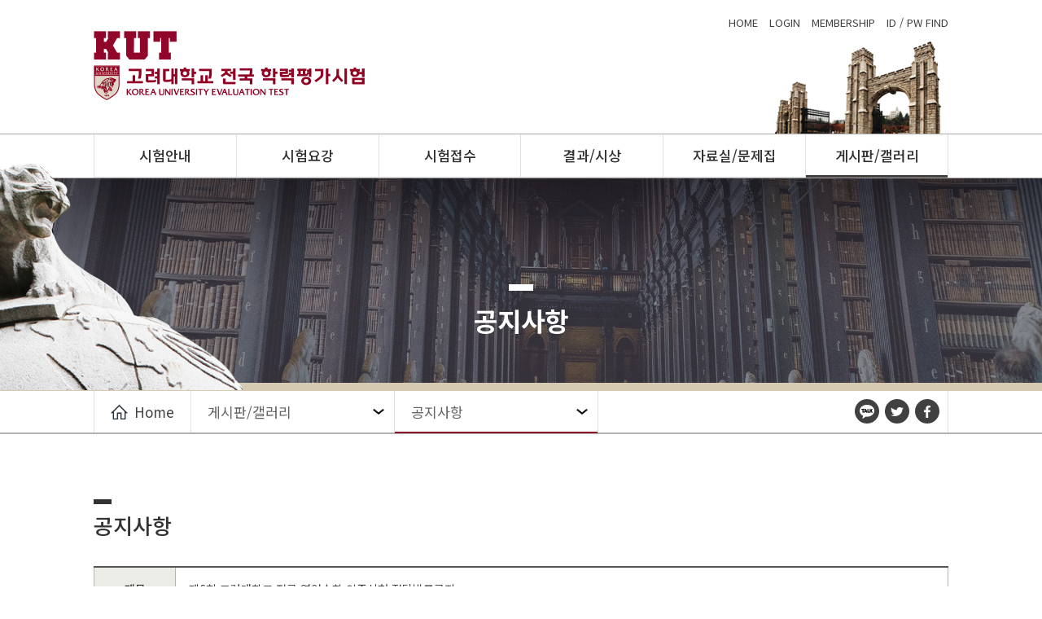

--- FILE ---
content_type: text/html; charset=euc-kr
request_url: http://www.kutest.co.kr/user_page/board_read/1013/247?cate=1510&ckattempt=1
body_size: 6031
content:
<!doctype html>
<html lang="ko">
<head>
<meta charset="EUC-KR">
<meta name="viewport" content="width=1680px">
<meta http-equiv="X-UA-Compatible" content="ie=edge">
<meta name="description" content="고려대학교, 영재, 전국수학학력인증시험, 학력인증, 시험, KU CAMP, Mentoring Camp, korea University" />
<meta name="keywords" content="고려대학교, 영재, 전국수학학력인증시험, 학력인증, 시험, KU CAMP, Mentoring Camp, korea University" />
<title>고려대학교 전국 수학학력평가시험</title>
<script src="https://cdn.jsdelivr.net/npm/vue/dist/vue.js"></script>
<script src="https://unpkg.com/lodash@4.13.1/lodash.min.js"></script>
<script src="/assets/node_modules/jquery/jquery-3.2.1.min.js"></script>
<script src="/assets/node_modules/popper/popper.min.js"></script>
<script src="/assets/node_modules/bootstrap/dist/js/bootstrap.min.js"></script>
<script src="/dist/js/perfect-scrollbar.jquery.min.js"></script>
<script src="/dist/js/waves.js"></script>
<!--
<script src="//img.streetgamer.tv/assets/scripts/php.js"></script>
<script src="//img.streetgamer.tv/assets/js/jquery.form.js"></script>
<script src="//img.streetgamer.tv/assets/js/jquery-ui.min.1.10.2.js"></script>
-->
<script src="//code.jquery.com/ui/1.12.1/jquery-ui.min.js"></script>
<script src="https://cdnjs.cloudflare.com/ajax/libs/jquery.form/4.3.0/jquery.form.min.js"></script>
<script src="/assets/node_modules/bootbox/bootbox.all.js"></script>
<script src="/assets/node_modules/bootbox/locales/ko.js"></script>
<link href="/assets/icons/font-awesome/css/fontawesome-all.css" rel="stylesheet">
<link href="/assets/icons/simple-line-icons/css/simple-line-icons.css?v=2" rel="stylesheet">
<link href="/assets/icons/themify-icons/themify-icons.css?v=1" rel="stylesheet">
<link href="/assets/node_modules/toast-master/css/jquery.toast.css?v=1" rel="stylesheet">
<link href="/dist/css/now_to.css" type="text/css" rel="stylesheet" />
<link href="/dist/css/z-grid.css" type="text/css" rel="stylesheet"/>
<link rel="stylesheet" href="/assets/node_modules/dropify/dist/css/dropify.min.css">
<link rel="stylesheet" href="/theme/kunetworks/css/app.css">
<link rel="stylesheet" href="/theme/kunetworks/css/style.css">
<link rel="stylesheet" href="/theme/kunetworks/css/layout.css?v=1769755025">
<link rel="stylesheet" href="/theme/kunetworks/css/ku.css">
<script src="/theme/kunetworks/js/common.js?v=1769755025"></script>
<script src="/theme/kunetworks/js/php.js"></script>
<link rel="shortcut icon" href="/dist/images/favicon.ico?v=1" title="Favicon" />
<!-- Global site tag (gtag.js) - Google Analytics -->
<script async src="https://www.googletagmanager.com/gtag/js?id=UA-78129655-2"></script>
<script>
window.dataLayer = window.dataLayer || [];
function gtag(){dataLayer.push(arguments);}
gtag('js', new Date());
gtag('config', 'UA-78129655-2');
</script>
</head>
<body>

<script>
ku_app.get_mcode=parseInt('1510');
ku_app.get_mcode_t=parseInt('15');
ku_app.dt_join_end_d_day = '-84';
ku_app.dt_date_d_day = '-69';
ku_app.take_data = {"num_oid":"5","num_an_key":"31","str_title":"2025\ub144 \ud558\ubc18\uae30","dt_date":"2025-11-22","dt_date_e":"2025-11-22","dt_date_t":"2025-11-22","dt_join_start_day":"2025-08-25 00:00:00","dt_join_end_day":"2025-11-06 23:58:00","dt_join_end_day_e":"2025-10-31 00:00:00","dt_join_end_day_t":"2025-10-31 00:00:00","dt_print_day":"2025-11-17 23:58:00","dt_not_cancel_day":"2025-11-19 00:00:00","dt_not_cancel_day2":"1970-01-01 09:00:00","dt_sch_day":"1765810800","str_grade":"11|12|13|14|15|16|21|22|23|31|32|33","num_price":"35000","num_price2":"55000","num_price3":"55000","num_price4":"55000","str_bank_number":"\ud558\ub098 511-910013-48304","str_memo":"","grade_types":[{"value":11,"name":"\ucd08\ub4f11"},{"value":12,"name":"\ucd08\ub4f12"},{"value":13,"name":"\ucd08\ub4f13"},{"value":14,"name":"\ucd08\ub4f14"},{"value":15,"name":"\ucd08\ub4f15"},{"value":16,"name":"\ucd08\ub4f16"},{"value":21,"name":"\uc911\ub4f11"},{"value":22,"name":"\uc911\ub4f12"}],"grade_types2":[{"value":11,"name":"\ucd08\ub4f11"},{"value":12,"name":"\ucd08\ub4f12"},{"value":13,"name":"\ucd08\ub4f13"},{"value":14,"name":"\ucd08\ub4f14"},{"value":15,"name":"\ucd08\ub4f15"},{"value":16,"name":"\ucd08\ub4f16"},{"value":21,"name":"\uc911\ub4f11"},{"value":22,"name":"\uc911\ub4f12"}],"grade_type":{"11":null,"12":null,"13":null,"14":null,"15":null,"16":null,"21":null,"22":null},"grade_type2":{"11":null,"12":null,"13":null,"14":null,"15":null,"16":null,"21":null,"22":null},"dt_join_end_d_day":"-84","dt_join_end_d_day_e":"-91","dt_join_end_d_day_t":"-91","dt_date_d_day":"-69","dt_date_d_day_e":"-69","dt_date_d_day_t":"-69"};
ku_app.site_menu = [
{
title:'시험안내',
type:'doc',
mcode:10,
link:'',
sub:[
{ title:'시험소개',type:'doc',mcode:1010,link:''},
{ title:'시험목적',type:'doc',mcode:1011,link:''},
{ title:'시험운영',type:'doc',mcode:1012,link:''},
]
},
{
title:'시험요강',
type:'doc',
mcode:11,
link:'',
sub:[
/*{ title:'시행요강',type:'doc',mcode:1110,link:''},*/
{ title:'수학 평가시험',type:'doc',mcode:1111,link:''},
{ title:'국어 평가시험',type:'doc',mcode:1117,link:''},
{ title:'영어 평가시험',type:'doc',mcode:1112,link:''},
/*{ title:'연말결선 시험',type:'doc',mcode:1113,link:''},*/
{ title:'응시생 유의사항',type:'doc',mcode:1114,link:''},
{ title:'수학 시험범위',type:'doc',mcode:1116,link:''},
/*{ title:'환불·취소',type:'doc',mcode:1115,link:''},*/
]
},
{
title:'시험접수',
type:'doc',
mcode:12,
link:'',
sub:[
{ title:'접수안내',type:'doc',mcode:1210,link:''},
/*{ title:'지정 접수처',type:'link',mcode:1211,link:'/user_page/ts_area_list/11?cate=1211'},*/
/*{ title:'시험 고사장',type:'link',mcode:1212,link:'/user_page/ts_class_list/11/?cate=1212'},*/
{ title:'시험 고사장',type:'link',mcode:1212,link:'javascript:alert("개인은 온라인, 단체(학원)은 단체에서 고사장이 운영 가능합니다")'},
/*{ title:'온라인 개인접수',type:'link',mcode:1213,link:'javascript:alert("접수가 마감되었습니다")'},*/
// { title:'온라인 개인접수',type:'link',mcode:1213,link:'/user_page/take_tb/g?cate=1213'},
{ title:'온라인 개인접수',type:'link',mcode:1213,link:'/user_page/take/g?cate=1213'},
{ title:'수학/국어 단체접수',type:'link',mcode:1214,link:'/user_page/take_company/?cate=1214'},
// { title:'국어 단체접수',type:'link',mcode:1214,link:'/user_page/take_company/?sch_str_type=k&cate=1214'},
// { title:'온라인 단체접수',type:'link',mcode:1214,link:'javascript:alert("1599-3291로 문의주세요")'},
// { title:'접수 확인',type:'link',mcode:1215,link:'/user_page/take_print_sch?cate=1215'},
//{ title:'수험표 출력',type:'link',mcode:1216,link:'javascript:alert("1599-3291로 문의주세요")'},
{ title:'수험표 출력',type:'link',mcode:1216,link:'/user_page/take_print_sch2?cate=1216'},
//{ title:'수험표 출력',type:'link',mcode:1216,link:'javascript:alert("11월 19일(수)부터 가능합니다")'},
]
},
{
title:'결과/시상',
type:'doc',
mcode:13,
link:'',
sub:[
{ title:'시상 및 특전',type:'doc',mcode:1310,link:''},
{ title:'정답 발표',type:'link',mcode:1311,link:'/user_page/board_list/1510?cate=1311'},
{ title:'성적/입상확인',type:'link',mcode:1312,link:'/user_page/math_total?cate=1312'},
{ title:'시상식',type:'doc',mcode:1313,link:''},
/* { title:'하반기 시상',type:'doc',mcode:1314,link:''},
{ title:'연말결산 시상',type:'doc',mcode:1315,link:''},*/
]
},
{
title:'자료실/문제집',
type:'doc',
mcode:14,
link:'',
sub:[
{ title:'자료실',type:'link',mcode:1410,link:'/user_page/board_list/1612?cate=1410'},
{ title:'문제샘플',type:'link',mcode:1411,link:'/user_page/board_list/1312?cate=1411'},
//{title:'문제집 구매',type:'link',mcode:1412,link:'/book/book_list?cate=1412'},
{ title:'문제집 구매',type:'link',mcode:1412,link:'javascript:alert("교재 준비중입니다")'},
{ title:'OMR 다운로드',type:'doc',mcode:1413,link:''},
{ title:'구매내역 (비회원)',type:'link',mcode:1412,link:'/user_page/mypage_non'},
]
},
{
title:'게시판/갤러리',
type:'doc',
mcode:15,
link:'',
sub:[
{ title:'공지사항',type:'link',mcode:1510,link:'/user_page/board_list/1013?cate=1510'},
{ title:'FAQ',type:'link',mcode:1511,link:'/user_page/board_list/1613?cate=1511'},
{ title:'사진/동영상',type:'link',mcode:1610,link:'/photo_gallery/list10?cate=1610'},
/*{ title:'문의하기',type:'link',mcode:1512,link:'/user_page/board_list/1810?cate=1512'},*/
//{ title:'상장 재발급',type:'link',mcode:1513,link:'/user_page/board_list/1811?cate=1513'},
]
},
/*
{
title:'갤러리',
type:'doc',
mcode:16,
link:'',
sub:[
{ title:'시상후기',type:'link',mcode:1611,link:'/user_page/board_list/1813?cate=1611'},
]
},
*/
];
var ia=0;
for(i=0; i<ku_app.site_menu.length; i++) {
ia=0;
for(ii=0; ii<ku_app.site_menu[i].sub.length; ii++) {
if(ku_app.site_menu[i].sub[ii].type=='doc'){
ku_app.site_menu[i].sub[ii].link = '/user_page/doc_view/'+ku_app.site_menu[i].sub[ii].mcode+'?cate='+ku_app.site_menu[i].sub[ii].mcode;
}
if(ia==0){
ku_app.site_menu[i].link = ku_app.site_menu[i].sub[ii].link;
}
ia++;
}
}
</script>
<!-- 012-1000-15-00008 --><div>
<div id="top_tools" class="">
</div>
<div>
<div id="gnb_cont"></div>
<template id="gnb_template">
<div class="header">
<div class="user_menu align_wrap">
<a href="/">home</a>
<a href="/user_page/member_login">login</a>
<a href="/user_page/join_select">membership</a>
<a href="/user_page/member_findid">ID / PW FIND</a>
</div>
<h1 class="align_wrap"><a href="/"><img src="/dist/images/logo.png" width="333" height="86"alt="고려대학교 전국 학력평가시험"></a></h1>
<nav>
<ul class="gnb_wrap align_wrap">
<li v-for="(gb , i) in site_menu" v-bind:key="i">
<a v-bind:href="gb.link" v-bind:class="{'active': get_mcode_t == gb.mcode}" v-html="gb.title"></a>
<div class="lnb_wrap">
<a v-bind:href="gbb.link" v-for="(gbb , ii) in gb.sub"><span v-bind:class="{'active': get_mcode == gbb.mcode}" v-html="gbb.title"></span></a>
</div>
</li>
</ul>
</nav>
</div>
</template>
<script>
var gnb_app = new Vue({
el:'#gnb_cont',
template: '#gnb_template',
data: {
get_mcode:parseInt('1510'),
get_mcode_t:parseInt('15'),
site_menu: ku_app.site_menu,
}
});
</script></div>
<div id="sub_gnb">
<div class="doc_title">
<img class="sub_visual1" src="/dist/images/sub_visual.png" alt="서브타이틀배경">
<img class="sub_visual2" src="/dist/images/sub_visual2.png" alt="호랑이">
<h2 class="sub_tit" v-html="select_smenu_title"></h2>
</div>
<div class="load_wrap" id="fex_target" style="width:100%;top:0px;background-color: #fff;z-index: 4;">
<ul class="align_wrap">
<li class="load_home"><a href="/"><img src="/dist/images/icon_home.png" alt="집아이콘">Home</a></li>
<li class="load_gnb">
<select class="select_box link_box" v-model="select_tmenu">
<option v-bind:value="tm.link"   v-for="(tm,i) in menu" v-bind:key="i" v-html="tm.title" >대메뉴</option>
</select>
</li>
<li class="load_lnb">
<select class="select_box link_box" v-model="select_smenu">
<option v-bind:value="tms.link"   v-for="(tms,ii) in menu_sub" v-bind:key="ii" v-html="tms.title" >서브메뉴</option>
</select>
</li>
<li class="sns_wrap">
<!--  <a href="#" data-toggle="sns_share"  data-service="naver" data-title="네이버 SNS공유" class="btn btn-default">네이버 SNS 공유하기</a>
<a href="#" data-toggle="sns_share"  data-service="twitter" data-title="트위터 SNS공유" class="btn btn-default">트위터 SNS 공유하기</a>
<a href="#" data-toggle="sns_share"  data-service="facebook" data-title="페이스북 SNS공유" class="btn btn-default">페이스북 SNS 공유하기</a>
<a href="#" data-toggle="sns_share"  data-service="google" data-title="구글 SNS공유" class="btn btn-default">구글 공유하기</a>
<a href="#" data-toggle="sns_share"  data-service="band" data-title="네이버밴드 SNS공유" class="btn btn-default">네이버 밴드 공유하기</a>
<a href="#" data-toggle="sns_share"  data-service="pinterest" data-title="핀터레스트 SNS공유" class="btn btn-default">핀터레스트 공유하기</a>
<a href="#" data-toggle="sns_share"  data-service="kakaostory" data-title="카카오스토리 SNS공유" class="btn btn-default">카카오스토리 공유하기</a>-->
<a href="#" data-toggle="sns_share"  data-service="kakaostory" data-title="카카오스토리 SNS공유" class="kakao"><img src="/dist/images/sns_kakao.png" alt="카카오톡"></a>
<!--<a href="#" data-toggle="sns_share"  data-service="naver" data-title="네이버 SNS공유" class="instar"><img src="/dist/images/sns_instar.png" alt="인스타"></a>-->
<a href="#" data-toggle="sns_share"  data-service="twitter" data-title="트위터 SNS공유" class="twitter"><img src="/dist/images/sns_twitter.png" alt="트위터"></a>
<a href="#" data-toggle="sns_share"  data-service="facebook" data-title="페이스북 SNS공유" class="facebook"><img src="/dist/images/sns_facebook.png" alt="페이스북"></a>
</li>
</ul>
</div>
</div>
<script>
var no_go = false;
var sub_gnb_app =new Vue({
el:'#sub_gnb',
data: {
menu:[],
menu_sub:[],
select_tmenu:null,
select_smenu:null,
select_smenu_title:null,
},
methods: {},
created: function () {
this.menu = ku_app.site_menu;
for(i=0; i<ku_app.site_menu.length; i++) {
if(ku_app.site_menu[i].mcode == '15'){
this.menu_sub = ku_app.site_menu[i].sub;
this.select_tmenu = ku_app.site_menu[i].link;
for(ii=0; ii<ku_app.site_menu[i].sub.length; ii++) {
if(ku_app.site_menu[i].sub[ii].mcode=='1510'){
this.select_smenu = ku_app.site_menu[i].sub[ii].link;
this.select_smenu_title = ku_app.site_menu[i].sub[ii].title;
}
}
}
}
},
mounted: function () {
var vm = this;
$('.link_box').change(function () {
location.href=$(this).val();
});
$(window).scroll(function () {
if($(this).scrollTop() >478){
$('#fex_target').addClass('pos_f');
}else{
$('#fex_target').removeClass('pos_f');
}
});
$(document).ready(function(){
$('.select_smenu_title').text(vm.select_smenu_title);
});
$(document).ready(function(){
$("a[data-toggle='sns_share']").click(function(e){
e.preventDefault();
var _this = $(this);
var sns_type = _this.attr('data-service');
var href = location.href;
var title = _this.attr('data-title');
var loc = "";
var img = $("meta[name='og:image']").attr('content');
if( ! sns_type || !href || !title) return;
if( sns_type == 'facebook' ) {
loc = '//www.facebook.com/sharer/sharer.php?u='+href+'&t='+title;
}
else if ( sns_type == 'twitter' ) {
loc = '//twitter.com/home?status='+encodeURIComponent(title)+' '+href;
}
else if ( sns_type == 'google' ) {
loc = '//plus.google.com/share?url='+href;
}
else if ( sns_type == 'pinterest' ) {
loc = '//www.pinterest.com/pin/create/button/?url='+href+'&media='+img+'&description='+encodeURIComponent(title);
}
else if ( sns_type == 'kakaostory') {
loc = 'https://story.kakao.com/share?url='+encodeURIComponent(href);
}
else if ( sns_type == 'band' ) {
loc = 'http://www.band.us/plugin/share?body='+encodeURIComponent(title)+'%0A'+encodeURIComponent(href);
}
else if ( sns_type == 'naver' ) {
loc = "http://share.naver.com/web/shareView.nhn?url="+encodeURIComponent(href)+"&title="+encodeURIComponent(title);
}
else {
return false;
}
window.open(loc);
return false;
});
});
}
});
</script>
<div class="sub_container align_wrap clearfix" style="min-height: 500px">
<h3 class="cont_tit select_smenu_title"></h3>
<table width="100%" cellspacing="0" border="0" summary="제6회 고려대학교 전국 영어수학 인증시험 정답발표공지" class="table table-bordered">
<colgroup>
<col width="100"><col><col width="100"><col>
</colgroup>
<tbody>
<tr>
<th scope="row" class="text-center">제목</th>
<td colspan="3">제6회 고려대학교 전국 영어수학 인증시험 정답발표공지</td>
</tr>
<tr>
<th scope="row" class="text-center">이름</th>
<td>관리자 (kunetworks)</td>
<th scope="row" class="text-center">작성일</th>
<td>2014년 10월 18일</td>
</tr>
</tbody>
</table>
<div class="p-20">
<div class="boardReadBody openEditorStyles h5" style="line-height: 180%">
<P>안녕하세요? 고려대학교 전국 영어 수학 인증시험 운영본부입니다.</P>
<P>&nbsp;</P>
<P>정답 및 배점표를 업로드 해 드립니다. 아래 파일을 다운로드하시어 확인하시면 됩니다.</P>
<P>&nbsp;</P>
<P>(수학, 영어&nbsp;과목을 확인해주세요.) </P>
<P>&nbsp;</P>
<P>성적결과 및 분석표는 11월 11일 홈페이지를 통해 발표되며</P>
<P>&nbsp;</P>
<P>시상식은 12월06일(토) 예정입니다.</P>
<P>&nbsp;</P>
<P>감사합니다.</P>
<P>&nbsp;</P>
<P><a href="http://kunetworks.cafe24.com/download/files/board/1013/247/72/수학_정답_및_배점표.pdf"><img src="/util/openeditor/images/icon/editor/p_pdf_s.gif"/> 수학_정답_및_배점표.pdf</a></P>
<P>&nbsp;</P>
<P><a href="http://kunetworks.cafe24.com/download/files/board/1013/247/73/영어_정답,배점표.pdf"><img src="/util/openeditor/images/icon/editor/p_pdf_s.gif"/> 영어_정답,배점표.pdf</a></P>
<P></P>
<P>&nbsp;</P></div>
</div>
<div class="m-t20">
 <style type="text/css" title="">
.attach_fileList{width:100%;border:1px solid #cdcdcd;}
.attach_fileList .fileItem{margin:5px}
.attach_fileList .fileItem li{margin:10px;}
.attach_fileList .fileItem li .spec{font-size:11px}
</style>
<div class="attach_fileList">
<ul class="fileItem">
<li><img src="/images/icon/pdf.gif" alt="" onerror="this.src='/images/icon/default.gif'" /> <a href="/data/files/6afdfb5fac8bbf694610f2212d47555a.pdf" target="_blank">수학_정답_및_배점표.pdf</a> <span class="spec">(용량 : 80.00byte)</span>
</li>
<li><img src="/images/icon/pdf.gif" alt="" onerror="this.src='/images/icon/default.gif'" /> <a href="/data/files/b4a111f203c065d486b5acf16151a377.pdf" target="_blank">영어_정답,배점표.pdf</a> <span class="spec">(용량 : 199.00byte)</span>
</li>
</ul>
</div>
</div>
<div class="hide">
</div>
<div class="row m-t20 b-t p-t20" style="border-color:#555">
<div class="col-6">
<a href="/user_page/board_list/1013?cate=1510&ckattempt=1" target="_self"  id="" class="btn btn-secondary  btn-sm "  ="">목록</a>
</div>
<div class="col-6 text-right">
</div>
</div></div>
<div>
<br>
<br>
<div class="footer_wrap b-t" style="margin-top: 60px">
<div class="align_wrap">
<a class="ft_logo"><img src="/dist/images/ft_logo.png" width="470" height="46"alt=""></a>
<ul class="ft_menu">
<li>케이유네트웍스㈜</li>
<li><a href="/user_page/board_list/1013?cate=1510">공지사항</a></li>
<li><a href="/user_page/board_list/1613?cate=1511">FAQ</a></li>
<!--<li><a href="/user_page/board_list/1810?cate=1512">문의하기</a></li>-->
<li><a href="/user_page/member_text">개인정보취급(처리)방침</a></li>
</ul>
<address class="ft_address">
<p>서울특별시 성북구 안암로 145 고려대학교 자연계캠퍼스 산학관 206-3호 (우 02841)</p>
<p>대표자:박선옥  /   사업자등록번호 : 209-81-54456  /   통신판매 신고 : 제2011-서울성북-00890호 / Tel : 1599-3291  /   Fax : 02-6008-3295</p>
<p>개인정보보호책임자 : 강승모  /   개인정보관리자 : 강승모 (kunetworks1102@naver.com)</p>
</address>
<cite class="copyright">Copyright ⓒ 고려대학교 전국 수학학력평가시험. All Rights Reserved.</cite>
<div class="ft_mark">
<p><img src="/dist/images/ft_logo_networks.png" alt="ku networks"><a href="http://kucamp.com" target="_blank"><img src="/dist/images/ft_logo_camp.png" alt="고려대학교 ku캠프"></a></p>
<p>KOREA UNIVERSITY HOLDINGS의 유일한 교육 전문 자회사</p>
<p><!--<img src="/dist/images/mark_yap.png" alt="인증">--></p>
</div>
</div>
</div></div>
</div>
</body>
</html>

--- FILE ---
content_type: text/css
request_url: http://www.kutest.co.kr/dist/css/now_to.css
body_size: 25217
content:
.frame,.frame_s,.overflow-h{overflow:hidden}.pointer,.r-t-btn:link,.ui-datepicker-trigger{cursor:pointer}.f_l,.sortable-placeholder,.window1{float:left}.opa00{opacity:0;filter:alpha(opacity=0)}.opa20{opacity:.2;filter:alpha(opacity=20)}.opa50{opacity:.5;filter:alpha(opacity=50)}.opa60{opacity:.6;filter:alpha(opacity=60)}.opa70{opacity:.7;filter:alpha(opacity=70)}.opa80{opacity:.8;filter:alpha(opacity=80)}.opa90{opacity:.9;filter:alpha(opacity=90)}.opa100{opacity:1;filter:alpha(opacity=100)}.BOX_SCH_BOX_FRAME,.box_min_mode{opacity:.9;filter:alpha(opacity=90)}.pos_r{position:relative}.pos_a{position:absolute}.pos_f{position:fixed}.m-tn{margin-top:0}.m-bn{margin-bottom:0}.m-ln{margin-left:0}.m-rn{margin-right:0}.p-tn{padding-top:0}.p-bn{padding-bottom:0}.p-ln{padding-left:0}.p-rn{padding-right:0}.p-r1{padding-right:1px}.p-l1{padding-left:1px}.p-r2{padding-right:2px}.p-l2{padding-left:2px}.p-r3{padding-right:3px}.p-l3{padding-left:3px}.p-r4{padding-right:4px}.p-l4{padding-left:4px}.p-r6{padding-right:6px}.p-l6{padding-left:6px}.p-r7{padding-right:7px}.p-l7{padding-left:7px}.p-r8{padding-right:8px}.p-l8{padding-left:8px}.p-r9{padding-right:9px}.p-l9{padding-left:9px}.m-t1{margin-top:1px}.m-l1{margin-left:1px}.m-t2{margin-top:2px}.m-t3{margin-top:3px}.m-l3{margin-left:3px}.m-t4{margin-top:4px}.m-l4{margin-left:4px}.m-t6{margin-top:6px}.m-l6{margin-left:6px}.m-t7{margin-top:7px}.m-l7{margin-left:7px}.m-t8{margin-top:8px}.m-l8{margin-left:8px}.m-t9{margin-top:9px}.m-l9{margin-left:9px}.m-t5{margin-top:5px}.m-t10{margin-top:10px}.m-t15{margin-top:15px}

.m-t11{margin-top:11px}
.m-t12{margin-top:12px}
.m-t13{margin-top:13px}
.m-t14{margin-top:14px}
.m-l30{margin-left:30px}

.m-t20{margin-top:20px}.m-t21{margin-top:21px}.m-t22{margin-top:22px}.m-t23{margin-top:23px}.m-t24{margin-top:24px}.m-t25{margin-top:25px}.m-t26{margin-top:26px}.m-t27{margin-top:27px}.m-t28{margin-top:28px}.m-t29{margin-top:29px}.m-t30{margin-top:30px}.m-t31{margin-top:31px}.m-t32{margin-top:32px}.m-t33{margin-top:33px}.m-t34{margin-top:34px}.m-t35{margin-top:35px}.m-t36{margin-top:36px}.m-t37{margin-top:37px}.m-t38{margin-top:38px}.m-t39{margin-top:39px}.m-t40{margin-top:40px}.m-t41{margin-top:41px}.m-t42{margin-top:42px}.m-t43{margin-top:43px}.m-t44{margin-top:44px}.m-t45{margin-top:45px}.m-t46{margin-top:46px}.m-t47{margin-top:47px}.m-t48{margin-top:48px}.m-t49{margin-top:49px}.m-t50{margin-top:50px}.m-t51{margin-top:51px}.m-t52{margin-top:52px}.m-t53{margin-top:53px}.m-t54{margin-top:54px}.m-t55{margin-top:55px}.m-t56{margin-top:56px}.m-t57{margin-top:57px}.m-t58{margin-top:58px}.m-t59{margin-top:59px}.m-t60{margin-top:60px}.m-t61{margin-top:61px}.m-t62{margin-top:62px}.m-t63{margin-top:63px}.m-t64{margin-top:64px}.m-t65{margin-top:65px}.m-t66{margin-top:66px}.m-t67{margin-top:67px}.m-t68{margin-top:68px}.m-t69{margin-top:69px}.m-t70{margin-top:70px}.m-t71{margin-top:71px}.m-t72{margin-top:72px}.m-t73{margin-top:73px}.m-t74{margin-top:74px}.m-t75{margin-top:75px}.m-t76{margin-top:76px}.m-t77{margin-top:77px}.m-t78{margin-top:78px}.m-t79{margin-top:79px}.m-t80{margin-top:80px}.m-t81{margin-top:81px}.m-t82{margin-top:82px}.m-t83{margin-top:83px}.m-t84{margin-top:84px}.m-t85{margin-top:85px}.m-t86{margin-top:86px}.m-t87{margin-top:87px}.m-t88{margin-top:88px}.m-t89{margin-top:89px}.m-t90{margin-top:90px}.m-t91{margin-top:91px}.m-t92{margin-top:92px}.m-t93{margin-top:93px}.m-t94{margin-top:94px}.m-t95{margin-top:95px}.m-t96{margin-top:96px}.m-t97{margin-top:97px}.m-t98{margin-top:98px}.m-t99{margin-top:99px}.m-t100{margin-top:100px}.m-b1{margin-bottom:1px}.m-b2{margin-bottom:2px}.m-b3{margin-bottom:3px}.m-b4{margin-bottom:4px}.m-b5{margin-bottom:5px}.m-b6{margin-bottom:6px}.m-b7{margin-bottom:7px}.m-b8{margin-bottom:8px}.m-b9{margin-bottom:9px}.m-b10{margin-bottom:10px}.m-b11{margin-bottom:11px}.m-b12{margin-bottom:12px}.m-b13{margin-bottom:13px}.m-b14{margin-bottom:14px}.m-b15{margin-bottom:15px}.m-b16{margin-bottom:16px}.m-b17{margin-bottom:17px}.m-b18{margin-bottom:18px}.m-b19{margin-bottom:19px}.m-b20{margin-bottom:20px}.m-b21{margin-bottom:21px}.m-b22{margin-bottom:22px}.m-b23{margin-bottom:23px}.m-b24{margin-bottom:24px}.m-b25{margin-bottom:25px}.m-b26{margin-bottom:26px}.m-b27{margin-bottom:27px}.m-b28{margin-bottom:28px}.m-b29{margin-bottom:29px}.m-b30{margin-bottom:30px}.m-b31{margin-bottom:31px}.m-b32{margin-bottom:32px}.m-b33{margin-bottom:33px}.m-b34{margin-bottom:34px}.m-b35{margin-bottom:35px}.m-b36{margin-bottom:36px}.m-b37{margin-bottom:37px}.m-b38{margin-bottom:38px}.m-b39{margin-bottom:39px}.m-b40{margin-bottom:40px}.m-b41{margin-bottom:41px}.m-b42{margin-bottom:42px}.m-b43{margin-bottom:43px}.m-b44{margin-bottom:44px}.m-b45{margin-bottom:45px}.m-b46{margin-bottom:46px}.m-b47{margin-bottom:47px}.m-b48{margin-bottom:48px}.m-b49{margin-bottom:49px}.m-b50{margin-bottom:50px}.m-b51{margin-bottom:51px}.m-b52{margin-bottom:52px}.m-b53{margin-bottom:53px}.m-b54{margin-bottom:54px}.m-b55{margin-bottom:55px}.m-b56{margin-bottom:56px}.m-b57{margin-bottom:57px}.m-b58{margin-bottom:58px}.m-b59{margin-bottom:59px}.m-b60{margin-bottom:60px}.m-b61{margin-bottom:61px}.m-b62{margin-bottom:62px}.m-b63{margin-bottom:63px}.m-b64{margin-bottom:64px}.m-b65{margin-bottom:65px}.m-b66{margin-bottom:66px}.m-b67{margin-bottom:67px}.m-b68{margin-bottom:68px}.m-b69{margin-bottom:69px}.m-b70{margin-bottom:70px}.m-b71{margin-bottom:71px}.m-b72{margin-bottom:72px}.m-b73{margin-bottom:73px}.m-b74{margin-bottom:74px}.m-b75{margin-bottom:75px}.m-b76{margin-bottom:76px}.m-b77{margin-bottom:77px}.m-b78{margin-bottom:78px}.m-b79{margin-bottom:79px}.m-b80{margin-bottom:80px}.m-b81{margin-bottom:81px}.m-b82{margin-bottom:82px}.m-b83{margin-bottom:83px}.m-b84{margin-bottom:84px}.m-b85{margin-bottom:85px}.m-b86{margin-bottom:86px}.m-b87{margin-bottom:87px}.m-b88{margin-bottom:88px}.m-b89{margin-bottom:89px}.m-b90{margin-bottom:90px}.m-b91{margin-bottom:91px}.m-b92{margin-bottom:92px}.m-b93{margin-bottom:93px}.m-b94{margin-bottom:94px}.m-b95{margin-bottom:95px}.m-b96{margin-bottom:96px}.m-b97{margin-bottom:97px}.m-b98{margin-bottom:98px}.m-b99{margin-bottom:99px}.m-b100{margin-bottom:100px}.m-l2{margin-left:2px}.m-l5{margin-left:5px}.m-l10{margin-left:10px}.m-l15{margin-left:15px}.m-l20{margin-left:20px}.m-r1{margin-right:1px}.m-r2{margin-right:2px}.m-r3{margin-right:3px}.m-r4{margin-right:4px}.m-r5{margin-right:5px}.m-r6{margin-right:6px}.m-r7{margin-right:7px}.m-r8{margin-right:8px}.m-r9{margin-right:9px}.m-r10{margin-right:10px}.m-r11{margin-right:11px}.m-r12{margin-right:12px}.m-r13{margin-right:13px}.m-r14{margin-right:14px}.m-r15{margin-right:15px}.m-r16{margin-right:16px}.m-r17{margin-right:17px}.m-r18{margin-right:18px}.m-r19{margin-right:19px}.m-r20{margin-right:20px}.m-r21{margin-right:21px}.m-r22{margin-right:22px}.m-r23{margin-right:23px}.m-r24{margin-right:24px}.m-r25{margin-right:25px}.m-r26{margin-right:26px}.m-r27{margin-right:27px}.m-r28{margin-right:28px}.m-r29{margin-right:29px}.m-r30{margin-right:30px}.m-r31{margin-right:31px}.m-r32{margin-right:32px}.m-r33{margin-right:33px}.m-r34{margin-right:34px}.m-r35{margin-right:35px}.m-r36{margin-right:36px}.m-r37{margin-right:37px}.m-r38{margin-right:38px}.m-r39{margin-right:39px}.m-r40{margin-right:40px}.m-r41{margin-right:41px}.m-r42{margin-right:42px}.m-r43{margin-right:43px}.m-r44{margin-right:44px}.m-r45{margin-right:45px}.m-r46{margin-right:46px}.m-r47{margin-right:47px}.m-r48{margin-right:48px}.m-r49{margin-right:49px}.m-r50{margin-right:50px}.m-r51{margin-right:51px}.m-r52{margin-right:52px}.m-r53{margin-right:53px}.m-r54{margin-right:54px}.m-r55{margin-right:55px}.m-r56{margin-right:56px}.m-r57{margin-right:57px}.m-r58{margin-right:58px}.m-r59{margin-right:59px}.m-r60{margin-right:60px}.m-r61{margin-right:61px}.m-r62{margin-right:62px}.m-r63{margin-right:63px}.m-r64{margin-right:64px}.m-r65{margin-right:65px}.m-r66{margin-right:66px}.m-r67{margin-right:67px}.m-r68{margin-right:68px}.m-r69{margin-right:69px}.m-r70{margin-right:70px}.m-r71{margin-right:71px}.m-r72{margin-right:72px}.m-r73{margin-right:73px}.m-r74{margin-right:74px}.m-r75{margin-right:75px}.m-r76{margin-right:76px}.m-r77{margin-right:77px}.m-r78{margin-right:78px}.m-r79{margin-right:79px}.m-r80{margin-right:80px}.m-r81{margin-right:81px}.m-r82{margin-right:82px}.m-r83{margin-right:83px}.m-r84{margin-right:84px}.m-r85{margin-right:85px}.m-r86{margin-right:86px}.m-r87{margin-right:87px}.m-r88{margin-right:88px}.m-r89{margin-right:89px}.m-r90{margin-right:90px}.m-r91{margin-right:91px}.m-r92{margin-right:92px}.m-r93{margin-right:93px}.m-r94{margin-right:94px}.m-r95{margin-right:95px}.m-r96{margin-right:96px}.m-r97{margin-right:97px}.m-r98{margin-right:98px}.m-r99{margin-right:99px}.m-r100{margin-right:100px}.p-t1{padding-top:1px}.p-t2{padding-top:2px}.p-t3{padding-top:3px}.p-t4{padding-top:4px}.p-t5{padding-top:5px}.p-t6{padding-top:6px}.p-t7{padding-top:7px}.p-t8{padding-top:8px}.p-t9{padding-top:9px}.p-t10{padding-top:10px}.p-t11{padding-top:11px}.p-t12{padding-top:12px}.p-t13{padding-top:13px}.p-t14{padding-top:14px}.p-t15{padding-top:15px}.p-t16{padding-top:16px}.p-t17{padding-top:17px}.p-t18{padding-top:18px}.p-t19{padding-top:19px}.p-t20{padding-top:20px}.p-t21{padding-top:21px}.p-t22{padding-top:22px}.p-t23{padding-top:23px}.p-t24{padding-top:24px}.p-t25{padding-top:25px}.p-t26{padding-top:26px}.p-t27{padding-top:27px}.p-t28{padding-top:28px}.p-t29{padding-top:29px}.p-t30{padding-top:30px}.p-t31{padding-top:31px}.p-t32{padding-top:32px}.p-t33{padding-top:33px}.p-t34{padding-top:34px}.p-t35{padding-top:35px}.p-t36{padding-top:36px}.p-t37{padding-top:37px}.p-t38{padding-top:38px}.p-t39{padding-top:39px}.p-t40{padding-top:40px}.p-t41{padding-top:41px}.p-t42{padding-top:42px}.p-t43{padding-top:43px}.p-t44{padding-top:44px}.p-t45{padding-top:45px}.p-t46{padding-top:46px}.p-t47{padding-top:47px}.p-t48{padding-top:48px}.p-t49{padding-top:49px}.p-t50{padding-top:50px}.p-t51{padding-top:51px}.p-t52{padding-top:52px}.p-t53{padding-top:53px}.p-t54{padding-top:54px}.p-t55{padding-top:55px}.p-t56{padding-top:56px}.p-t57{padding-top:57px}.p-t58{padding-top:58px}.p-t59{padding-top:59px}.p-t60{padding-top:60px}.p-t61{padding-top:61px}.p-t62{padding-top:62px}.p-t63{padding-top:63px}.p-t64{padding-top:64px}.p-t65{padding-top:65px}.p-t66{padding-top:66px}.p-t67{padding-top:67px}.p-t68{padding-top:68px}.p-t69{padding-top:69px}.p-t70{padding-top:70px}.p-t71{padding-top:71px}.p-t72{padding-top:72px}.p-t73{padding-top:73px}.p-t74{padding-top:74px}.p-t75{padding-top:75px}.p-t76{padding-top:76px}.p-t77{padding-top:77px}.p-t78{padding-top:78px}.p-t79{padding-top:79px}.p-t80{padding-top:80px}.p-t81{padding-top:81px}.p-t82{padding-top:82px}.p-t83{padding-top:83px}.p-t84{padding-top:84px}.p-t85{padding-top:85px}.p-t86{padding-top:86px}.p-t87{padding-top:87px}.p-t88{padding-top:88px}.p-t89{padding-top:89px}.p-t90{padding-top:90px}.p-t91{padding-top:91px}.p-t92{padding-top:92px}.p-t93{padding-top:93px}.p-t94{padding-top:94px}.p-t95{padding-top:95px}.p-t96{padding-top:96px}.p-t97{padding-top:97px}.p-t98{padding-top:98px}.p-t99{padding-top:99px}.p-t100{padding-top:100px}.p-t101{padding-top:101px}.p-t102{padding-top:102px}.p-t103{padding-top:103px}.p-t104{padding-top:104px}.p-t105{padding-top:105px}.p-t106{padding-top:106px}.p-t107{padding-top:107px}.p-t108{padding-top:108px}.p-t109{padding-top:109px}.p-t110{padding-top:110px}.p-t111{padding-top:111px}.p-t112{padding-top:112px}.p-t113{padding-top:113px}.p-t114{padding-top:114px}.p-t115{padding-top:115px}.p-t116{padding-top:116px}.p-t117{padding-top:117px}.p-t118{padding-top:118px}.p-t119{padding-top:119px}.p-t120{padding-top:120px}.p-t121{padding-top:121px}.p-t122{padding-top:122px}.p-t123{padding-top:123px}.p-t124{padding-top:124px}.p-t125{padding-top:125px}.p-t126{padding-top:126px}.p-t127{padding-top:127px}.p-t128{padding-top:128px}.p-t129{padding-top:129px}.p-t130{padding-top:130px}.p-t131{padding-top:131px}.p-t132{padding-top:132px}.p-t133{padding-top:133px}.p-t134{padding-top:134px}.p-t135{padding-top:135px}.p-t136{padding-top:136px}.p-t137{padding-top:137px}.p-t138{padding-top:138px}.p-t139{padding-top:139px}.p-t140{padding-top:140px}.p-t141{padding-top:141px}.p-t142{padding-top:142px}.p-t143{padding-top:143px}.p-t144{padding-top:144px}.p-t145{padding-top:145px}.p-t146{padding-top:146px}.p-t147{padding-top:147px}.p-t148{padding-top:148px}.p-t149{padding-top:149px}.p-t150{padding-top:150px}.p-t151{padding-top:151px}.p-t152{padding-top:152px}.p-t153{padding-top:153px}.p-t154{padding-top:154px}.p-t155{padding-top:155px}.p-t156{padding-top:156px}.p-t157{padding-top:157px}.p-t158{padding-top:158px}.p-t159{padding-top:159px}.p-t160{padding-top:160px}.p-t161{padding-top:161px}.p-t162{padding-top:162px}.p-t163{padding-top:163px}.p-t164{padding-top:164px}.p-t165{padding-top:165px}.p-t166{padding-top:166px}.p-t167{padding-top:167px}.p-t168{padding-top:168px}.p-t169{padding-top:169px}.p-t170{padding-top:170px}.p-t171{padding-top:171px}.p-t172{padding-top:172px}.p-t173{padding-top:173px}.p-t174{padding-top:174px}.p-t175{padding-top:175px}.p-t176{padding-top:176px}.p-t177{padding-top:177px}.p-t178{padding-top:178px}.p-t179{padding-top:179px}.p-t180{padding-top:180px}.p-t181{padding-top:181px}.p-t182{padding-top:182px}.p-t183{padding-top:183px}.p-t184{padding-top:184px}.p-t185{padding-top:185px}.p-t186{padding-top:186px}.p-t187{padding-top:187px}.p-t188{padding-top:188px}.p-t189{padding-top:189px}.p-t190{padding-top:190px}.p-t191{padding-top:191px}.p-t192{padding-top:192px}.p-t193{padding-top:193px}.p-t194{padding-top:194px}.p-t195{padding-top:195px}.p-t196{padding-top:196px}.p-t197{padding-top:197px}.p-t198{padding-top:198px}.p-t199{padding-top:199px}.p-t200{padding-top:200px}.p-t201{padding-top:201px}.p-t202{padding-top:202px}.p-t203{padding-top:203px}.p-t204{padding-top:204px}.p-t205{padding-top:205px}.p-t206{padding-top:206px}.p-t207{padding-top:207px}.p-t208{padding-top:208px}.p-t209{padding-top:209px}.p-t210{padding-top:210px}.p-t211{padding-top:211px}.p-t212{padding-top:212px}.p-t213{padding-top:213px}.p-t214{padding-top:214px}.p-t215{padding-top:215px}.p-t216{padding-top:216px}.p-t217{padding-top:217px}.p-t218{padding-top:218px}.p-t219{padding-top:219px}.p-t220{padding-top:220px}.p-t221{padding-top:221px}.p-t222{padding-top:222px}.p-t223{padding-top:223px}.p-t224{padding-top:224px}.p-t225{padding-top:225px}.p-t226{padding-top:226px}.p-t227{padding-top:227px}.p-t228{padding-top:228px}.p-t229{padding-top:229px}.p-t230{padding-top:230px}.p-t231{padding-top:231px}.p-t232{padding-top:232px}.p-t233{padding-top:233px}.p-t234{padding-top:234px}.p-t235{padding-top:235px}.p-t236{padding-top:236px}.p-t237{padding-top:237px}.p-t238{padding-top:238px}.p-t239{padding-top:239px}.p-t240{padding-top:240px}.p-t241{padding-top:241px}.p-t242{padding-top:242px}.p-t243{padding-top:243px}.p-t244{padding-top:244px}.p-t245{padding-top:245px}.p-t246{padding-top:246px}.p-t247{padding-top:247px}.p-t248{padding-top:248px}.p-t249{padding-top:249px}.p-t250{padding-top:250px}.p-t251{padding-top:251px}.p-t252{padding-top:252px}.p-t253{padding-top:253px}.p-t254{padding-top:254px}.p-t255{padding-top:255px}.p-t256{padding-top:256px}.p-t257{padding-top:257px}.p-t258{padding-top:258px}.p-t259{padding-top:259px}.p-t260{padding-top:260px}.p-t261{padding-top:261px}.p-t262{padding-top:262px}.p-t263{padding-top:263px}.p-t264{padding-top:264px}.p-t265{padding-top:265px}.p-t266{padding-top:266px}.p-t267{padding-top:267px}.p-t268{padding-top:268px}.p-t269{padding-top:269px}.p-t270{padding-top:270px}.p-t271{padding-top:271px}.p-t272{padding-top:272px}.p-t273{padding-top:273px}.p-t274{padding-top:274px}.p-t275{padding-top:275px}.p-t276{padding-top:276px}.p-t277{padding-top:277px}.p-t278{padding-top:278px}.p-t279{padding-top:279px}.p-t280{padding-top:280px}.p-t281{padding-top:281px}.p-t282{padding-top:282px}.p-t283{padding-top:283px}.p-t284{padding-top:284px}.p-t285{padding-top:285px}.p-t286{padding-top:286px}.p-t287{padding-top:287px}.p-t288{padding-top:288px}.p-t289{padding-top:289px}.p-t290{padding-top:290px}.p-t291{padding-top:291px}.p-t292{padding-top:292px}.p-t293{padding-top:293px}.p-t294{padding-top:294px}.p-t295{padding-top:295px}.p-t296{padding-top:296px}.p-t297{padding-top:297px}.p-t298{padding-top:298px}.p-t299{padding-top:299px}.p-t300{padding-top:300px}.p-t301{padding-top:301px}.p-t302{padding-top:302px}.p-t303{padding-top:303px}.p-t304{padding-top:304px}.p-t305{padding-top:305px}.p-t306{padding-top:306px}.p-t307{padding-top:307px}.p-t308{padding-top:308px}.p-t309{padding-top:309px}.p-t310{padding-top:310px}.p-t311{padding-top:311px}.p-t312{padding-top:312px}.p-t313{padding-top:313px}.p-t314{padding-top:314px}.p-t315{padding-top:315px}.p-t316{padding-top:316px}.p-t317{padding-top:317px}.p-t318{padding-top:318px}.p-t319{padding-top:319px}.p-t320{padding-top:320px}.p-t321{padding-top:321px}.p-t322{padding-top:322px}.p-t323{padding-top:323px}.p-t324{padding-top:324px}.p-t325{padding-top:325px}.p-t326{padding-top:326px}.p-t327{padding-top:327px}.p-t328{padding-top:328px}.p-t329{padding-top:329px}.p-t330{padding-top:330px}.p-t331{padding-top:331px}.p-t332{padding-top:332px}.p-t333{padding-top:333px}.p-t334{padding-top:334px}.p-t335{padding-top:335px}.p-t336{padding-top:336px}.p-t337{padding-top:337px}.p-t338{padding-top:338px}.p-t339{padding-top:339px}.p-t340{padding-top:340px}.p-t341{padding-top:341px}.p-t342{padding-top:342px}.p-t343{padding-top:343px}.p-t344{padding-top:344px}.p-t345{padding-top:345px}.p-t346{padding-top:346px}.p-t347{padding-top:347px}.p-t348{padding-top:348px}.p-t349{padding-top:349px}.p-t350{padding-top:350px}.p-t351{padding-top:351px}.p-t352{padding-top:352px}.p-t353{padding-top:353px}.p-t354{padding-top:354px}.p-t355{padding-top:355px}.p-t356{padding-top:356px}.p-t357{padding-top:357px}.p-t358{padding-top:358px}.p-t359{padding-top:359px}.p-t360{padding-top:360px}.p-t361{padding-top:361px}.p-t362{padding-top:362px}.p-t363{padding-top:363px}.p-t364{padding-top:364px}.p-t365{padding-top:365px}.p-t366{padding-top:366px}.p-t367{padding-top:367px}.p-t368{padding-top:368px}.p-t369{padding-top:369px}.p-t370{padding-top:370px}.p-t371{padding-top:371px}.p-t372{padding-top:372px}.p-t373{padding-top:373px}.p-t374{padding-top:374px}.p-t375{padding-top:375px}.p-t376{padding-top:376px}.p-t377{padding-top:377px}.p-t378{padding-top:378px}.p-t379{padding-top:379px}.p-t380{padding-top:380px}.p-t381{padding-top:381px}.p-t382{padding-top:382px}.p-t383{padding-top:383px}.p-t384{padding-top:384px}.p-t385{padding-top:385px}.p-t386{padding-top:386px}.p-t387{padding-top:387px}.p-t388{padding-top:388px}.p-t389{padding-top:389px}.p-t390{padding-top:390px}.p-t391{padding-top:391px}.p-t392{padding-top:392px}.p-t393{padding-top:393px}.p-t394{padding-top:394px}.p-t395{padding-top:395px}.p-t396{padding-top:396px}.p-t397{padding-top:397px}.p-t398{padding-top:398px}.p-t399{padding-top:399px}.p-t400{padding-top:400px}.p-t401{padding-top:401px}.p-t402{padding-top:402px}.p-t403{padding-top:403px}.p-t404{padding-top:404px}.p-t405{padding-top:405px}.p-t406{padding-top:406px}.p-t407{padding-top:407px}.p-t408{padding-top:408px}.p-t409{padding-top:409px}.p-t410{padding-top:410px}.p-t411{padding-top:411px}.p-t412{padding-top:412px}.p-t413{padding-top:413px}.p-t414{padding-top:414px}.p-t415{padding-top:415px}.p-t416{padding-top:416px}.p-t417{padding-top:417px}.p-t418{padding-top:418px}.p-t419{padding-top:419px}.p-t420{padding-top:420px}.p-t421{padding-top:421px}.p-t422{padding-top:422px}.p-t423{padding-top:423px}.p-t424{padding-top:424px}.p-t425{padding-top:425px}.p-t426{padding-top:426px}.p-t427{padding-top:427px}.p-t428{padding-top:428px}.p-t429{padding-top:429px}.p-t430{padding-top:430px}.p-t431{padding-top:431px}.p-t432{padding-top:432px}.p-t433{padding-top:433px}.p-t434{padding-top:434px}.p-t435{padding-top:435px}.p-t436{padding-top:436px}.p-t437{padding-top:437px}.p-t438{padding-top:438px}.p-t439{padding-top:439px}.p-t440{padding-top:440px}.p-t441{padding-top:441px}.p-t442{padding-top:442px}.p-t443{padding-top:443px}.p-t444{padding-top:444px}.p-t445{padding-top:445px}.p-t446{padding-top:446px}.p-t447{padding-top:447px}.p-t448{padding-top:448px}.p-t449{padding-top:449px}.p-t450{padding-top:450px}.p-t451{padding-top:451px}.p-t452{padding-top:452px}.p-t453{padding-top:453px}.p-t454{padding-top:454px}.p-t455{padding-top:455px}.p-t456{padding-top:456px}.p-t457{padding-top:457px}.p-t458{padding-top:458px}.p-t459{padding-top:459px}.p-t460{padding-top:460px}.p-t461{padding-top:461px}.p-t462{padding-top:462px}.p-t463{padding-top:463px}.p-t464{padding-top:464px}.p-t465{padding-top:465px}.p-t466{padding-top:466px}.p-t467{padding-top:467px}.p-t468{padding-top:468px}.p-t469{padding-top:469px}.p-t470{padding-top:470px}.p-t471{padding-top:471px}.p-t472{padding-top:472px}.p-t473{padding-top:473px}.p-t474{padding-top:474px}.p-t475{padding-top:475px}.p-t476{padding-top:476px}.p-t477{padding-top:477px}.p-t478{padding-top:478px}.p-t479{padding-top:479px}.p-t480{padding-top:480px}.p-t481{padding-top:481px}.p-t482{padding-top:482px}.p-t483{padding-top:483px}.p-t484{padding-top:484px}.p-t485{padding-top:485px}.p-t486{padding-top:486px}.p-t487{padding-top:487px}.p-t488{padding-top:488px}.p-t489{padding-top:489px}.p-t490{padding-top:490px}.p-t491{padding-top:491px}.p-t492{padding-top:492px}.p-t493{padding-top:493px}.p-t494{padding-top:494px}.p-t495{padding-top:495px}.p-t496{padding-top:496px}.p-t497{padding-top:497px}.p-t498{padding-top:498px}.p-t499{padding-top:499px}.p-t500{padding-top:500px}.p-b1{padding-bottom:1px}.p-b2{padding-bottom:2px}.p-b3{padding-bottom:3px}.p-b4{padding-bottom:4px}.p-b5{padding-bottom:5px}.p-b6{padding-bottom:6px}.p-b7{padding-bottom:7px}.p-b8{padding-bottom:8px}.p-b9{padding-bottom:9px}.p-b10{padding-bottom:10px}.p-b11{padding-bottom:11px}.p-b12{padding-bottom:12px}.p-b13{padding-bottom:13px}.p-b14{padding-bottom:14px}.p-b15{padding-bottom:15px}.p-b16{padding-bottom:16px}.p-b17{padding-bottom:17px}.p-b18{padding-bottom:18px}.p-b19{padding-bottom:19px}.p-b20{padding-bottom:20px}.p-b21{padding-bottom:21px}.p-b22{padding-bottom:22px}.p-b23{padding-bottom:23px}.p-b24{padding-bottom:24px}.p-b25{padding-bottom:25px}.p-b26{padding-bottom:26px}.p-b27{padding-bottom:27px}.p-b28{padding-bottom:28px}.p-b29{padding-bottom:29px}.p-b30{padding-bottom:30px}.p-b31{padding-bottom:31px}.p-b32{padding-bottom:32px}.p-b33{padding-bottom:33px}.p-b34{padding-bottom:34px}.p-b35{padding-bottom:35px}.p-b36{padding-bottom:36px}.p-b37{padding-bottom:37px}.p-b38{padding-bottom:38px}.p-b39{padding-bottom:39px}.p-b40{padding-bottom:40px}.p-b41{padding-bottom:41px}.p-b42{padding-bottom:42px}.p-b43{padding-bottom:43px}.p-b44{padding-bottom:44px}.p-b45{padding-bottom:45px}.p-b46{padding-bottom:46px}.p-b47{padding-bottom:47px}.p-b48{padding-bottom:48px}.p-b49{padding-bottom:49px}.p-b50{padding-bottom:50px}.p-b51{padding-bottom:51px}.p-b52{padding-bottom:52px}.p-b53{padding-bottom:53px}.p-b54{padding-bottom:54px}.p-b55{padding-bottom:55px}.p-b56{padding-bottom:56px}.p-b57{padding-bottom:57px}.p-b58{padding-bottom:58px}.p-b59{padding-bottom:59px}.p-b60{padding-bottom:60px}.p-b61{padding-bottom:61px}.p-b62{padding-bottom:62px}.p-b63{padding-bottom:63px}.p-b64{padding-bottom:64px}.p-b65{padding-bottom:65px}.p-b66{padding-bottom:66px}.p-b67{padding-bottom:67px}.p-b68{padding-bottom:68px}.p-b69{padding-bottom:69px}.p-b70{padding-bottom:70px}.p-b71{padding-bottom:71px}.p-b72{padding-bottom:72px}.p-b73{padding-bottom:73px}.p-b74{padding-bottom:74px}.p-b75{padding-bottom:75px}.p-b76{padding-bottom:76px}.p-b77{padding-bottom:77px}.p-b78{padding-bottom:78px}.p-b79{padding-bottom:79px}.p-b80{padding-bottom:80px}.p-b81{padding-bottom:81px}.p-b82{padding-bottom:82px}.p-b83{padding-bottom:83px}.p-b84{padding-bottom:84px}.p-b85{padding-bottom:85px}.p-b86{padding-bottom:86px}.p-b87{padding-bottom:87px}.p-b88{padding-bottom:88px}.p-b89{padding-bottom:89px}.p-b90{padding-bottom:90px}.p-b91{padding-bottom:91px}.p-b92{padding-bottom:92px}.p-b93{padding-bottom:93px}.p-b94{padding-bottom:94px}.p-b95{padding-bottom:95px}.p-b96{padding-bottom:96px}.p-b97{padding-bottom:97px}.p-b98{padding-bottom:98px}.p-b99{padding-bottom:99px}.p-b100{padding-bottom:100px}.p-b101{padding-bottom:101px}.p-b102{padding-bottom:102px}.p-b103{padding-bottom:103px}.p-b104{padding-bottom:104px}.p-b105{padding-bottom:105px}.p-b106{padding-bottom:106px}.p-b107{padding-bottom:107px}.p-b108{padding-bottom:108px}.p-b109{padding-bottom:109px}.p-b110{padding-bottom:110px}.p-b111{padding-bottom:111px}.p-b112{padding-bottom:112px}.p-b113{padding-bottom:113px}.p-b114{padding-bottom:114px}.p-b115{padding-bottom:115px}.p-b116{padding-bottom:116px}.p-b117{padding-bottom:117px}.p-b118{padding-bottom:118px}.p-b119{padding-bottom:119px}.p-b120{padding-bottom:120px}.p-b121{padding-bottom:121px}.p-b122{padding-bottom:122px}.p-b123{padding-bottom:123px}.p-b124{padding-bottom:124px}.p-b125{padding-bottom:125px}.p-b126{padding-bottom:126px}.p-b127{padding-bottom:127px}.p-b128{padding-bottom:128px}.p-b129{padding-bottom:129px}.p-b130{padding-bottom:130px}.p-b131{padding-bottom:131px}.p-b132{padding-bottom:132px}.p-b133{padding-bottom:133px}.p-b134{padding-bottom:134px}.p-b135{padding-bottom:135px}.p-b136{padding-bottom:136px}.p-b137{padding-bottom:137px}.p-b138{padding-bottom:138px}.p-b139{padding-bottom:139px}.p-b140{padding-bottom:140px}.p-b141{padding-bottom:141px}.p-b142{padding-bottom:142px}.p-b143{padding-bottom:143px}.p-b144{padding-bottom:144px}.p-b145{padding-bottom:145px}.p-b146{padding-bottom:146px}.p-b147{padding-bottom:147px}.p-b148{padding-bottom:148px}.p-b149{padding-bottom:149px}.p-b150{padding-bottom:150px}.p-b151{padding-bottom:151px}.p-b152{padding-bottom:152px}.p-b153{padding-bottom:153px}.p-b154{padding-bottom:154px}.p-b155{padding-bottom:155px}.p-b156{padding-bottom:156px}.p-b157{padding-bottom:157px}.p-b158{padding-bottom:158px}.p-b159{padding-bottom:159px}.p-b160{padding-bottom:160px}.p-b161{padding-bottom:161px}.p-b162{padding-bottom:162px}.p-b163{padding-bottom:163px}.p-b164{padding-bottom:164px}.p-b165{padding-bottom:165px}.p-b166{padding-bottom:166px}.p-b167{padding-bottom:167px}.p-b168{padding-bottom:168px}.p-b169{padding-bottom:169px}.p-b170{padding-bottom:170px}.p-b171{padding-bottom:171px}.p-b172{padding-bottom:172px}.p-b173{padding-bottom:173px}.p-b174{padding-bottom:174px}.p-b175{padding-bottom:175px}.p-b176{padding-bottom:176px}.p-b177{padding-bottom:177px}.p-b178{padding-bottom:178px}.p-b179{padding-bottom:179px}.p-b180{padding-bottom:180px}.p-b181{padding-bottom:181px}.p-b182{padding-bottom:182px}.p-b183{padding-bottom:183px}.p-b184{padding-bottom:184px}.p-b185{padding-bottom:185px}.p-b186{padding-bottom:186px}.p-b187{padding-bottom:187px}.p-b188{padding-bottom:188px}.p-b189{padding-bottom:189px}.p-b190{padding-bottom:190px}.p-b191{padding-bottom:191px}.p-b192{padding-bottom:192px}.p-b193{padding-bottom:193px}.p-b194{padding-bottom:194px}.p-b195{padding-bottom:195px}.p-b196{padding-bottom:196px}.p-b197{padding-bottom:197px}.p-b198{padding-bottom:198px}.p-b199{padding-bottom:199px}.p-b200{padding-bottom:200px}.p-b201{padding-bottom:201px}.p-b202{padding-bottom:202px}.p-b203{padding-bottom:203px}.p-b204{padding-bottom:204px}.p-b205{padding-bottom:205px}.p-b206{padding-bottom:206px}.p-b207{padding-bottom:207px}.p-b208{padding-bottom:208px}.p-b209{padding-bottom:209px}.p-b210{padding-bottom:210px}.p-b211{padding-bottom:211px}.p-b212{padding-bottom:212px}.p-b213{padding-bottom:213px}.p-b214{padding-bottom:214px}.p-b215{padding-bottom:215px}.p-b216{padding-bottom:216px}.p-b217{padding-bottom:217px}.p-b218{padding-bottom:218px}.p-b219{padding-bottom:219px}.p-b220{padding-bottom:220px}.p-b221{padding-bottom:221px}.p-b222{padding-bottom:222px}.p-b223{padding-bottom:223px}.p-b224{padding-bottom:224px}.p-b225{padding-bottom:225px}.p-b226{padding-bottom:226px}.p-b227{padding-bottom:227px}.p-b228{padding-bottom:228px}.p-b229{padding-bottom:229px}.p-b230{padding-bottom:230px}.p-b231{padding-bottom:231px}.p-b232{padding-bottom:232px}.p-b233{padding-bottom:233px}.p-b234{padding-bottom:234px}.p-b235{padding-bottom:235px}.p-b236{padding-bottom:236px}.p-b237{padding-bottom:237px}.p-b238{padding-bottom:238px}.p-b239{padding-bottom:239px}.p-b240{padding-bottom:240px}.p-b241{padding-bottom:241px}.p-b242{padding-bottom:242px}.p-b243{padding-bottom:243px}.p-b244{padding-bottom:244px}.p-b245{padding-bottom:245px}.p-b246{padding-bottom:246px}.p-b247{padding-bottom:247px}.p-b248{padding-bottom:248px}.p-b249{padding-bottom:249px}.p-b250{padding-bottom:250px}.p-b251{padding-bottom:251px}.p-b252{padding-bottom:252px}.p-b253{padding-bottom:253px}.p-b254{padding-bottom:254px}.p-b255{padding-bottom:255px}.p-b256{padding-bottom:256px}.p-b257{padding-bottom:257px}.p-b258{padding-bottom:258px}.p-b259{padding-bottom:259px}.p-b260{padding-bottom:260px}.p-b261{padding-bottom:261px}.p-b262{padding-bottom:262px}.p-b263{padding-bottom:263px}.p-b264{padding-bottom:264px}.p-b265{padding-bottom:265px}.p-b266{padding-bottom:266px}.p-b267{padding-bottom:267px}.p-b268{padding-bottom:268px}.p-b269{padding-bottom:269px}.p-b270{padding-bottom:270px}.p-b271{padding-bottom:271px}.p-b272{padding-bottom:272px}.p-b273{padding-bottom:273px}.p-b274{padding-bottom:274px}.p-b275{padding-bottom:275px}.p-b276{padding-bottom:276px}.p-b277{padding-bottom:277px}.p-b278{padding-bottom:278px}.p-b279{padding-bottom:279px}.p-b280{padding-bottom:280px}.p-b281{padding-bottom:281px}.p-b282{padding-bottom:282px}.p-b283{padding-bottom:283px}.p-b284{padding-bottom:284px}.p-b285{padding-bottom:285px}.p-b286{padding-bottom:286px}.p-b287{padding-bottom:287px}.p-b288{padding-bottom:288px}.p-b289{padding-bottom:289px}.p-b290{padding-bottom:290px}.p-b291{padding-bottom:291px}.p-b292{padding-bottom:292px}.p-b293{padding-bottom:293px}.p-b294{padding-bottom:294px}.p-b295{padding-bottom:295px}.p-b296{padding-bottom:296px}.p-b297{padding-bottom:297px}.p-b298{padding-bottom:298px}.p-b299{padding-bottom:299px}.p-b300{padding-bottom:300px}.p-b301{padding-bottom:301px}.p-b302{padding-bottom:302px}.p-b303{padding-bottom:303px}.p-b304{padding-bottom:304px}.p-b305{padding-bottom:305px}.p-b306{padding-bottom:306px}.p-b307{padding-bottom:307px}.p-b308{padding-bottom:308px}.p-b309{padding-bottom:309px}.p-b310{padding-bottom:310px}.p-b311{padding-bottom:311px}.p-b312{padding-bottom:312px}.p-b313{padding-bottom:313px}.p-b314{padding-bottom:314px}.p-b315{padding-bottom:315px}.p-b316{padding-bottom:316px}.p-b317{padding-bottom:317px}.p-b318{padding-bottom:318px}.p-b319{padding-bottom:319px}.p-b320{padding-bottom:320px}.p-b321{padding-bottom:321px}.p-b322{padding-bottom:322px}.p-b323{padding-bottom:323px}.p-b324{padding-bottom:324px}.p-b325{padding-bottom:325px}.p-b326{padding-bottom:326px}.p-b327{padding-bottom:327px}.p-b328{padding-bottom:328px}.p-b329{padding-bottom:329px}.p-b330{padding-bottom:330px}.p-b331{padding-bottom:331px}.p-b332{padding-bottom:332px}.p-b333{padding-bottom:333px}.p-b334{padding-bottom:334px}.p-b335{padding-bottom:335px}.p-b336{padding-bottom:336px}.p-b337{padding-bottom:337px}.p-b338{padding-bottom:338px}.p-b339{padding-bottom:339px}.p-b340{padding-bottom:340px}.p-b341{padding-bottom:341px}.p-b342{padding-bottom:342px}.p-b343{padding-bottom:343px}.p-b344{padding-bottom:344px}.p-b345{padding-bottom:345px}.p-b346{padding-bottom:346px}.p-b347{padding-bottom:347px}.p-b348{padding-bottom:348px}.p-b349{padding-bottom:349px}.p-b350{padding-bottom:350px}.p-b351{padding-bottom:351px}.p-b352{padding-bottom:352px}.p-b353{padding-bottom:353px}.p-b354{padding-bottom:354px}.p-b355{padding-bottom:355px}.p-b356{padding-bottom:356px}.p-b357{padding-bottom:357px}.p-b358{padding-bottom:358px}.p-b359{padding-bottom:359px}.p-b360{padding-bottom:360px}.p-b361{padding-bottom:361px}.p-b362{padding-bottom:362px}.p-b363{padding-bottom:363px}.p-b364{padding-bottom:364px}.p-b365{padding-bottom:365px}.p-b366{padding-bottom:366px}.p-b367{padding-bottom:367px}.p-b368{padding-bottom:368px}.p-b369{padding-bottom:369px}.p-b370{padding-bottom:370px}.p-b371{padding-bottom:371px}.p-b372{padding-bottom:372px}.p-b373{padding-bottom:373px}.p-b374{padding-bottom:374px}.p-b375{padding-bottom:375px}.p-b376{padding-bottom:376px}.p-b377{padding-bottom:377px}.p-b378{padding-bottom:378px}.p-b379{padding-bottom:379px}.p-b380{padding-bottom:380px}.p-b381{padding-bottom:381px}.p-b382{padding-bottom:382px}.p-b383{padding-bottom:383px}.p-b384{padding-bottom:384px}.p-b385{padding-bottom:385px}.p-b386{padding-bottom:386px}.p-b387{padding-bottom:387px}.p-b388{padding-bottom:388px}.p-b389{padding-bottom:389px}.p-b390{padding-bottom:390px}.p-b391{padding-bottom:391px}.p-b392{padding-bottom:392px}.p-b393{padding-bottom:393px}.p-b394{padding-bottom:394px}.p-b395{padding-bottom:395px}.p-b396{padding-bottom:396px}.p-b397{padding-bottom:397px}.p-b398{padding-bottom:398px}.p-b399{padding-bottom:399px}.p-b400{padding-bottom:400px}.p-b401{padding-bottom:401px}.p-b402{padding-bottom:402px}.p-b403{padding-bottom:403px}.p-b404{padding-bottom:404px}.p-b405{padding-bottom:405px}.p-b406{padding-bottom:406px}.p-b407{padding-bottom:407px}.p-b408{padding-bottom:408px}.p-b409{padding-bottom:409px}.p-b410{padding-bottom:410px}.p-b411{padding-bottom:411px}.p-b412{padding-bottom:412px}.p-b413{padding-bottom:413px}.p-b414{padding-bottom:414px}.p-b415{padding-bottom:415px}.p-b416{padding-bottom:416px}.p-b417{padding-bottom:417px}.p-b418{padding-bottom:418px}.p-b419{padding-bottom:419px}.p-b420{padding-bottom:420px}.p-b421{padding-bottom:421px}.p-b422{padding-bottom:422px}.p-b423{padding-bottom:423px}.p-b424{padding-bottom:424px}.p-b425{padding-bottom:425px}.p-b426{padding-bottom:426px}.p-b427{padding-bottom:427px}.p-b428{padding-bottom:428px}.p-b429{padding-bottom:429px}.p-b430{padding-bottom:430px}.p-b431{padding-bottom:431px}.p-b432{padding-bottom:432px}.p-b433{padding-bottom:433px}.p-b434{padding-bottom:434px}.p-b435{padding-bottom:435px}.p-b436{padding-bottom:436px}.p-b437{padding-bottom:437px}.p-b438{padding-bottom:438px}.p-b439{padding-bottom:439px}.p-b440{padding-bottom:440px}.p-b441{padding-bottom:441px}.p-b442{padding-bottom:442px}.p-b443{padding-bottom:443px}.p-b444{padding-bottom:444px}.p-b445{padding-bottom:445px}.p-b446{padding-bottom:446px}.p-b447{padding-bottom:447px}.p-b448{padding-bottom:448px}.p-b449{padding-bottom:449px}.p-b450{padding-bottom:450px}.p-b451{padding-bottom:451px}.p-b452{padding-bottom:452px}.p-b453{padding-bottom:453px}.p-b454{padding-bottom:454px}.p-b455{padding-bottom:455px}.p-b456{padding-bottom:456px}.p-b457{padding-bottom:457px}.p-b458{padding-bottom:458px}.p-b459{padding-bottom:459px}.p-b460{padding-bottom:460px}.p-b461{padding-bottom:461px}.p-b462{padding-bottom:462px}.p-b463{padding-bottom:463px}.p-b464{padding-bottom:464px}.p-b465{padding-bottom:465px}.p-b466{padding-bottom:466px}.p-b467{padding-bottom:467px}.p-b468{padding-bottom:468px}.p-b469{padding-bottom:469px}.p-b470{padding-bottom:470px}.p-b471{padding-bottom:471px}.p-b472{padding-bottom:472px}.p-b473{padding-bottom:473px}.p-b474{padding-bottom:474px}.p-b475{padding-bottom:475px}.p-b476{padding-bottom:476px}.p-b477{padding-bottom:477px}.p-b478{padding-bottom:478px}.p-b479{padding-bottom:479px}.p-b480{padding-bottom:480px}.p-b481{padding-bottom:481px}.p-b482{padding-bottom:482px}.p-b483{padding-bottom:483px}.p-b484{padding-bottom:484px}.p-b485{padding-bottom:485px}.p-b486{padding-bottom:486px}.p-b487{padding-bottom:487px}.p-b488{padding-bottom:488px}.p-b489{padding-bottom:489px}.p-b490{padding-bottom:490px}.p-b491{padding-bottom:491px}.p-b492{padding-bottom:492px}.p-b493{padding-bottom:493px}.p-b494{padding-bottom:494px}.p-b495{padding-bottom:495px}.p-b496{padding-bottom:496px}.p-b497{padding-bottom:497px}.p-b498{padding-bottom:498px}.p-b499{padding-bottom:499px}.p-b500{padding-bottom:500px}.p-l5{padding-left:5px}.p-l10{padding-left:10px}.p-l15{padding-left:15px}.p-l20{padding-left:20px}.p-l30{padding-left:30px}.p-l35{padding-left:35px}.p-l40{padding-left:40px}.p-r5{padding-right:5px}.p-r10{padding-right:10px}.p-r15{padding-right:15px}.p-r20{padding-right:20px}.p-r25{padding-right:25px}.p-r30{padding-right:30px}.p-r35{padding-right:35px}.p5{padding:5px}.p10{padding:10px}.p15{padding:15px}.p20{padding:20px}.box1,.box1d,.w1{width:1px}.box2,.box2d,.w2{width:2px}.box3,.box3d,.w3{width:3px}.box4,.box4d,.w4{width:4px}.box5,.box5d,.w5{width:5px}.box6,.box6d,.w6{width:6px}.box7,.box7d,.w7{width:7px}.box8,.box8d,.w8{width:8px}.box9,.box9d,.w9{width:9px}.box10,.box10d,.w10{width:10px}.box11,.box11d,.w11{width:11px}.box12,.box12d,.w12{width:12px}.box13,.box13d,.w13{width:13px}.box14,.box14d,.w14{width:14px}.box15,.box15d,.w15{width:15px}.box16,.box16d,.w16{width:16px}.box17,.box17d,.w17{width:17px}.box18,.box18d,.w18{width:18px}.box19,.box19d,.w19{width:19px}.box20,.box20d,.w20{width:20px}.box21,.box21d,.w21{width:21px}.box22,.box22d,.w22{width:22px}.box23,.box23d,.w23{width:23px}.box24,.box24d,.w24{width:24px}.box25,.box25d,.w25{width:25px}.box26,.box26d,.w26{width:26px}.box27,.box27d,.w27{width:27px}.box28,.box28d,.w28{width:28px}.box29,.box29d,.w29{width:29px}.box30,.box30d,.w30{width:30px}.box31,.box31d,.w31{width:31px}.box32,.box32d,.w32{width:32px}.box33,.box33d,.w33{width:33px}.box34,.box34d,.w34{width:34px}.box35,.box35d,.w35{width:35px}.box36,.box36d,.w36{width:36px}.box37,.box37d,.w37{width:37px}.box38,.box38d,.w38{width:38px}.box39,.box39d,.w39{width:39px}.box40,.box40d,.w40{width:40px}.box41,.box41d,.w41{width:41px}.box42,.box42d,.w42{width:42px}.box43,.box43d,.w43{width:43px}.box44,.box44d,.w44{width:44px}.box45,.box45d,.w45{width:45px}.box46,.box46d,.w46{width:46px}.box47,.box47d,.w47{width:47px}.box48,.box48d,.w48{width:48px}.box49,.box49d,.w49{width:49px}.box50,.box50d,.w50{width:50px}.box51,.box51d,.w51{width:51px}.box52,.box52d,.w52{width:52px}.box53,.box53d,.w53{width:53px}.box54,.box54d,.w54{width:54px}.box55,.box55d,.w55{width:55px}.box56,.box56d,.w56{width:56px}.box57,.box57d,.w57{width:57px}.box58,.box58d,.w58{width:58px}.box59,.box59d,.w59{width:59px}.box60,.box60d,.w60{width:60px}.box61,.box61d,.w61{width:61px}.box62,.box62d,.w62{width:62px}.box63,.box63d,.w63{width:63px}.box64,.box64d,.w64{width:64px}.box65,.box65d,.w65{width:65px}.box66,.box66d,.w66{width:66px}.box67,.box67d,.w67{width:67px}.box68,.box68d,.w68{width:68px}.box69,.box69d,.w69{width:69px}.box70,.box70d,.w70{width:70px}.box71,.box71d,.w71{width:71px}.box72,.box72d,.w72{width:72px}.box73,.box73d,.w73{width:73px}.box74,.box74d,.w74{width:74px}.box75,.box75d,.w75{width:75px}.box76,.box76d,.w76{width:76px}.box77,.box77d,.w77{width:77px}.box78,.box78d,.w78{width:78px}.box79,.box79d,.w79{width:79px}.box80,.box80d,.w80{width:80px}.box81,.box81d,.w81{width:81px}.box82,.box82d,.w82{width:82px}.box83,.box83d,.w83{width:83px}.box84,.box84d,.w84{width:84px}.box85,.box85d,.w85{width:85px}.box86,.box86d,.w86{width:86px}.box87,.box87d,.w87{width:87px}.box88,.box88d,.w88{width:88px}.box89,.box89d,.w89{width:89px}.box90,.box90d,.w90{width:90px}.box91,.box91d,.w91{width:91px}.box92,.box92d,.w92{width:92px}.box93,.box93d,.w93{width:93px}.box94,.box94d,.w94{width:94px}.box95,.box95d,.w95{width:95px}.box96,.box96d,.w96{width:96px}.box97,.box97d,.w97{width:97px}.box98,.box98d,.w98{width:98px}.box99,.box99d,.w99{width:99px}.box100,.box100d,.w100{width:100px}.box101,.box101d,.w101{width:101px}.box102,.box102d,.w102{width:102px}.box103,.box103d,.w103{width:103px}.box104,.box104d,.w104{width:104px}.box105,.box105d,.w105{width:105px}.box106,.box106d,.w106{width:106px}.box107,.box107d,.w107{width:107px}.box108,.box108d,.w108{width:108px}.box109,.box109d,.w109{width:109px}.box110,.box110d,.w110{width:110px}.box111,.box111d,.w111{width:111px}.box112,.box112d,.w112{width:112px}.box113,.box113d,.w113{width:113px}.box114,.box114d,.w114{width:114px}.box115,.box115d,.w115{width:115px}.box116,.box116d,.w116{width:116px}.box117,.box117d,.w117{width:117px}.box118,.box118d,.w118{width:118px}.box119,.box119d,.w119{width:119px}.box120,.box120d,.w120{width:120px}.box121,.box121d,.w121{width:121px}.box122,.box122d,.w122{width:122px}.box123,.box123d,.w123{width:123px}.box124,.box124d,.w124{width:124px}.box125,.box125d,.w125{width:125px}.box126,.box126d,.w126{width:126px}.box127,.box127d,.w127{width:127px}.box128,.box128d,.w128{width:128px}.box129,.box129d,.w129{width:129px}.box130,.box130d,.w130{width:130px}.box131,.box131d,.w131{width:131px}.box132,.box132d,.w132{width:132px}.box133,.box133d,.w133{width:133px}.box134,.box134d,.w134{width:134px}.box135,.box135d,.w135{width:135px}.box136,.box136d,.w136{width:136px}.box137,.box137d,.w137{width:137px}.box138,.box138d,.w138{width:138px}.box139,.box139d,.w139{width:139px}.box140,.box140d,.w140{width:140px}.box141,.box141d,.w141{width:141px}.box142,.box142d,.w142{width:142px}.box143,.box143d,.w143{width:143px}.box144,.box144d,.w144{width:144px}.box145,.box145d,.w145{width:145px}.box146,.box146d,.w146{width:146px}.box147,.box147d,.w147{width:147px}.box148,.box148d,.w148{width:148px}.box149,.box149d,.w149{width:149px}.box150,.box150d,.w150{width:150px}.box151,.box151d,.w151{width:151px}.box152,.box152d,.w152{width:152px}.box153,.box153d,.w153{width:153px}.box154,.box154d,.w154{width:154px}.box155,.box155d,.w155{width:155px}.box156,.box156d,.w156{width:156px}.box157,.box157d,.w157{width:157px}.box158,.box158d,.w158{width:158px}.box159,.box159d,.w159{width:159px}.box160,.box160d,.w160{width:160px}.box161,.box161d,.w161{width:161px}.box162,.box162d,.w162{width:162px}.box163,.box163d,.w163{width:163px}.box164,.box164d,.w164{width:164px}.box165,.box165d,.w165{width:165px}.box166,.box166d,.w166{width:166px}.box167,.box167d,.w167{width:167px}.box168,.box168d,.w168{width:168px}.box169,.box169d,.w169{width:169px}.box170,.box170d,.w170{width:170px}.box171,.box171d,.w171{width:171px}.box172,.box172d,.w172{width:172px}.box173,.box173d,.w173{width:173px}.box174,.box174d,.w174{width:174px}.box175,.box175d,.w175{width:175px}.box176,.box176d,.w176{width:176px}.box177,.box177d,.w177{width:177px}.box178,.box178d,.w178{width:178px}.box179,.box179d,.w179{width:179px}.box180,.box180d,.w180{width:180px}.box181,.box181d,.w181{width:181px}.box182,.box182d,.w182{width:182px}.box183,.box183d,.w183{width:183px}.box184,.box184d,.w184{width:184px}.box185,.box185d,.w185{width:185px}.box186,.box186d,.w186{width:186px}.box187,.box187d,.w187{width:187px}.box188,.box188d,.w188{width:188px}.box189,.box189d,.w189{width:189px}.box190,.box190d,.w190{width:190px}.box191,.box191d,.w191{width:191px}.box192,.box192d,.w192{width:192px}.box193,.box193d,.w193{width:193px}.box194,.box194d,.w194{width:194px}.box195,.box195d,.w195{width:195px}.box196,.box196d,.w196{width:196px}.box197,.box197d,.w197{width:197px}.box198,.box198d,.w198{width:198px}.box199,.box199d,.w199{width:199px}.box200,.box200d,.w200{width:200px}.box201,.box201d,.w201{width:201px}.box202,.box202d,.w202{width:202px}.box203,.box203d,.w203{width:203px}.box204,.box204d,.w204{width:204px}.box205,.box205d,.w205{width:205px}.box206,.box206d,.w206{width:206px}.box207,.box207d,.w207{width:207px}.box208,.box208d,.w208{width:208px}.box209,.box209d,.w209{width:209px}.box210,.box210d,.w210{width:210px}.box211,.box211d,.w211{width:211px}.box212,.box212d,.w212{width:212px}.box213,.box213d,.w213{width:213px}.box214,.box214d,.w214{width:214px}.box215,.box215d,.w215{width:215px}.box216,.box216d,.w216{width:216px}.box217,.box217d,.w217{width:217px}.box218,.box218d,.w218{width:218px}.box219,.box219d,.w219{width:219px}.box220,.box220d,.w220{width:220px}.box221,.box221d,.w221{width:221px}.box222,.box222d,.w222{width:222px}.box223,.box223d,.w223{width:223px}.box224,.box224d,.w224{width:224px}.box225,.box225d,.w225{width:225px}.box226,.box226d,.w226{width:226px}.box227,.box227d,.w227{width:227px}.box228,.box228d,.w228{width:228px}.box229,.box229d,.w229{width:229px}.box230,.box230d,.w230{width:230px}.box231,.box231d,.w231{width:231px}.box232,.box232d,.w232{width:232px}.box233,.box233d,.w233{width:233px}.box234,.box234d,.w234{width:234px}.box235,.box235d,.w235{width:235px}.box236,.box236d,.w236{width:236px}.box237,.box237d,.w237{width:237px}.box238,.box238d,.w238{width:238px}.box239,.box239d,.w239{width:239px}.box240,.box240d,.w240{width:240px}.box241,.box241d,.w241{width:241px}.box242,.box242d,.w242{width:242px}.box243,.box243d,.w243{width:243px}.box244,.box244d,.w244{width:244px}.box245,.box245d,.w245{width:245px}.box246,.box246d,.w246{width:246px}.box247,.box247d,.w247{width:247px}.box248,.box248d,.w248{width:248px}.box249,.box249d,.w249{width:249px}.box250,.box250d,.w250{width:250px}.box251,.box251d,.w251{width:251px}.box252,.box252d,.w252{width:252px}.box253,.box253d,.w253{width:253px}.box254,.box254d,.w254{width:254px}.box255,.box255d,.w255{width:255px}.box256,.box256d,.w256{width:256px}.box257,.box257d,.w257{width:257px}.box258,.box258d,.w258{width:258px}.box259,.box259d,.w259{width:259px}.box260,.box260d,.w260{width:260px}.box261,.box261d,.w261{width:261px}.box262,.box262d,.w262{width:262px}.box263,.box263d,.w263{width:263px}.box264,.box264d,.w264{width:264px}.box265,.box265d,.w265{width:265px}.box266,.box266d,.w266{width:266px}.box267,.box267d,.w267{width:267px}.box268,.box268d,.w268{width:268px}.box269,.box269d,.w269{width:269px}.box270,.box270d,.w270{width:270px}.box271,.box271d,.w271{width:271px}.box272,.box272d,.w272{width:272px}.box273,.box273d,.w273{width:273px}.box274,.box274d,.w274{width:274px}.box275,.box275d,.w275{width:275px}.box276,.box276d,.w276{width:276px}.box277,.box277d,.w277{width:277px}.box278,.box278d,.w278{width:278px}.box279,.box279d,.w279{width:279px}.box280,.box280d,.w280{width:280px}.box281,.box281d,.w281{width:281px}.box282,.box282d,.w282{width:282px}.box283,.box283d,.w283{width:283px}.box284,.box284d,.w284{width:284px}.box285,.box285d,.w285{width:285px}.box286,.box286d,.w286{width:286px}.box287,.box287d,.w287{width:287px}.box288,.box288d,.w288{width:288px}.box289,.box289d,.w289{width:289px}.box290,.box290d,.w290{width:290px}.box291,.box291d,.w291{width:291px}.box292,.box292d,.w292{width:292px}.box293,.box293d,.w293{width:293px}.box294,.box294d,.w294{width:294px}.box295,.box295d,.w295{width:295px}.box296,.box296d,.w296{width:296px}.box297,.box297d,.w297{width:297px}.box298,.box298d,.w298{width:298px}.box299,.box299d,.w299{width:299px}.box300,.box300d,.w300{width:300px}.box301,.box301d,.w301{width:301px}.box302,.box302d,.w302{width:302px}.box303,.box303d,.w303{width:303px}.box304,.box304d,.w304{width:304px}.box305,.box305d,.w305{width:305px}.box306,.box306d,.w306{width:306px}.box307,.box307d,.w307{width:307px}.box308,.box308d,.w308{width:308px}.box309,.box309d,.w309{width:309px}.box310,.box310d,.w310{width:310px}.box311,.box311d,.w311{width:311px}.box312,.box312d,.w312{width:312px}.box313,.box313d,.w313{width:313px}.box314,.box314d,.w314{width:314px}.box315,.box315d,.w315{width:315px}.box316,.box316d,.w316{width:316px}.box317,.box317d,.w317{width:317px}.box318,.box318d,.w318{width:318px}.box319,.box319d,.w319{width:319px}.box320,.box320d,.w320{width:320px}.box321,.box321d,.w321{width:321px}.box322,.box322d,.w322{width:322px}.box323,.box323d,.w323{width:323px}.box324,.box324d,.w324{width:324px}.box325,.box325d,.w325{width:325px}.box326,.box326d,.w326{width:326px}.box327,.box327d,.w327{width:327px}.box328,.box328d,.w328{width:328px}.box329,.box329d,.w329{width:329px}.box330,.box330d,.w330{width:330px}.box331,.box331d,.w331{width:331px}.box332,.box332d,.w332{width:332px}.box333,.box333d,.w333{width:333px}.box334,.box334d,.w334{width:334px}.box335,.box335d,.w335{width:335px}.box336,.box336d,.w336{width:336px}.box337,.box337d,.w337{width:337px}.box338,.box338d,.w338{width:338px}.box339,.box339d,.w339{width:339px}.box340,.box340d,.w340{width:340px}.box341,.box341d,.w341{width:341px}.box342,.box342d,.w342{width:342px}.box343,.box343d,.w343{width:343px}.box344,.box344d,.w344{width:344px}.box345,.box345d,.w345{width:345px}.box346,.box346d,.w346{width:346px}.box347,.box347d,.w347{width:347px}.box348,.box348d,.w348{width:348px}.box349,.box349d,.w349{width:349px}.box350,.box350d,.w350{width:350px}.box351,.box351d,.w351{width:351px}.box352,.box352d,.w352{width:352px}.box353,.box353d,.w353{width:353px}.box354,.box354d,.w354{width:354px}.box355,.box355d,.w355{width:355px}.box356,.box356d,.w356{width:356px}.box357,.box357d,.w357{width:357px}.box358,.box358d,.w358{width:358px}.box359,.box359d,.w359{width:359px}.box360,.box360d,.w360{width:360px}.box361,.box361d,.w361{width:361px}.box362,.box362d,.w362{width:362px}.box363,.box363d,.w363{width:363px}.box364,.box364d,.w364{width:364px}.box365,.box365d,.w365{width:365px}.box366,.box366d,.w366{width:366px}.box367,.box367d,.w367{width:367px}.box368,.box368d,.w368{width:368px}.box369,.box369d,.w369{width:369px}.box370,.box370d,.w370{width:370px}.box371,.box371d,.w371{width:371px}.box372,.box372d,.w372{width:372px}.box373,.box373d,.w373{width:373px}.box374,.box374d,.w374{width:374px}.box375,.box375d,.w375{width:375px}.box376,.box376d,.w376{width:376px}.box377,.box377d,.w377{width:377px}.box378,.box378d,.w378{width:378px}.box379,.box379d,.w379{width:379px}.box380,.box380d,.w380{width:380px}.box381,.box381d,.w381{width:381px}.box382,.box382d,.w382{width:382px}.box383,.box383d,.w383{width:383px}.box384,.box384d,.w384{width:384px}.box385,.box385d,.w385{width:385px}.box386,.box386d,.w386{width:386px}.box387,.box387d,.w387{width:387px}.box388,.box388d,.w388{width:388px}.box389,.box389d,.w389{width:389px}.box390,.box390d,.w390{width:390px}.box391,.box391d,.w391{width:391px}.box392,.box392d,.w392{width:392px}.box393,.box393d,.w393{width:393px}.box394,.box394d,.w394{width:394px}.box395,.box395d,.w395{width:395px}.box396,.box396d,.w396{width:396px}.box397,.box397d,.w397{width:397px}.box398,.box398d,.w398{width:398px}.box399,.box399d,.w399{width:399px}.box400,.box400d,.w400{width:400px}.box401,.box401d,.w401{width:401px}.box402,.box402d,.w402{width:402px}.box403,.box403d,.w403{width:403px}.box404,.box404d,.w404{width:404px}.box405,.box405d,.w405{width:405px}.box406,.box406d,.w406{width:406px}.box407,.box407d,.w407{width:407px}.box408,.box408d,.w408{width:408px}.box409,.box409d,.w409{width:409px}.box410,.box410d,.w410{width:410px}.box411,.box411d,.w411{width:411px}.box412,.box412d,.w412{width:412px}.box413,.box413d,.w413{width:413px}.box414,.box414d,.w414{width:414px}.box415,.box415d,.w415{width:415px}.box416,.box416d,.w416{width:416px}.box417,.box417d,.w417{width:417px}.box418,.box418d,.w418{width:418px}.box419,.box419d,.w419{width:419px}.box420,.box420d,.w420{width:420px}.box421,.box421d,.w421{width:421px}.box422,.box422d,.w422{width:422px}.box423,.box423d,.w423{width:423px}.box424,.box424d,.w424{width:424px}.box425,.box425d,.w425{width:425px}.box426,.box426d,.w426{width:426px}.box427,.box427d,.w427{width:427px}.box428,.box428d,.w428{width:428px}.box429,.box429d,.w429{width:429px}.box430,.box430d,.w430{width:430px}.box431,.box431d,.w431{width:431px}.box432,.box432d,.w432{width:432px}.box433,.box433d,.w433{width:433px}.box434,.box434d,.w434{width:434px}.box435,.box435d,.w435{width:435px}.box436,.box436d,.w436{width:436px}.box437,.box437d,.w437{width:437px}.box438,.box438d,.w438{width:438px}.box439,.box439d,.w439{width:439px}.box440,.box440d,.w440{width:440px}.box441,.box441d,.w441{width:441px}.box442,.box442d,.w442{width:442px}.box443,.box443d,.w443{width:443px}.box444,.box444d,.w444{width:444px}.box445,.box445d,.w445{width:445px}.box446,.box446d,.w446{width:446px}.box447,.box447d,.w447{width:447px}.box448,.box448d,.w448{width:448px}.box449,.box449d,.w449{width:449px}.box450,.box450d,.w450{width:450px}.box451,.box451d,.w451{width:451px}.box452,.box452d,.w452{width:452px}.box453,.box453d,.w453{width:453px}.box454,.box454d,.w454{width:454px}.box455,.box455d,.w455{width:455px}.box456,.box456d,.w456{width:456px}.box457,.box457d,.w457{width:457px}.box458,.box458d,.w458{width:458px}.box459,.box459d,.w459{width:459px}.box460,.box460d,.w460{width:460px}.box461,.box461d,.w461{width:461px}.box462,.box462d,.w462{width:462px}.box463,.box463d,.w463{width:463px}.box464,.box464d,.w464{width:464px}.box465,.box465d,.w465{width:465px}.box466,.box466d,.w466{width:466px}.box467,.box467d,.w467{width:467px}.box468,.box468d,.w468{width:468px}.box469,.box469d,.w469{width:469px}.box470,.box470d,.w470{width:470px}.box471,.box471d,.w471{width:471px}.box472,.box472d,.w472{width:472px}.box473,.box473d,.w473{width:473px}.box474,.box474d,.w474{width:474px}.box475,.box475d,.w475{width:475px}.box476,.box476d,.w476{width:476px}.box477,.box477d,.w477{width:477px}.box478,.box478d,.w478{width:478px}.box479,.box479d,.w479{width:479px}.box480,.box480d,.w480{width:480px}.box481,.box481d,.w481{width:481px}.box482,.box482d,.w482{width:482px}.box483,.box483d,.w483{width:483px}.box484,.box484d,.w484{width:484px}.box485,.box485d,.w485{width:485px}.box486,.box486d,.w486{width:486px}.box487,.box487d,.w487{width:487px}.box488,.box488d,.w488{width:488px}.box489,.box489d,.w489{width:489px}.box490,.box490d,.w490{width:490px}.box491,.box491d,.w491{width:491px}.box492,.box492d,.w492{width:492px}.box493,.box493d,.w493{width:493px}.box494,.box494d,.w494{width:494px}.box495,.box495d,.w495{width:495px}.box496,.box496d,.w496{width:496px}.box497,.box497d,.w497{width:497px}.box498,.box498d,.w498{width:498px}.box499,.box499d,.w499{width:499px}.box500,.box500d,.w500{width:500px}.box501,.box501d,.w501{width:501px}.box502,.box502d,.w502{width:502px}.box503,.box503d,.w503{width:503px}.box504,.box504d,.w504{width:504px}.box505,.box505d,.w505{width:505px}.box506,.box506d,.w506{width:506px}.box507,.box507d,.w507{width:507px}.box508,.box508d,.w508{width:508px}.box509,.box509d,.w509{width:509px}.box510,.box510d,.w510{width:510px}.box511,.box511d,.w511{width:511px}.box512,.box512d,.w512{width:512px}.box513,.box513d,.w513{width:513px}.box514,.box514d,.w514{width:514px}.box515,.box515d,.w515{width:515px}.box516,.box516d,.w516{width:516px}.box517,.box517d,.w517{width:517px}.box518,.box518d,.w518{width:518px}.box519,.box519d,.w519{width:519px}.box520,.box520d,.w520{width:520px}.box521,.box521d,.w521{width:521px}.box522,.box522d,.w522{width:522px}.box523,.box523d,.w523{width:523px}.box524,.box524d,.w524{width:524px}.box525,.box525d,.w525{width:525px}.box526,.box526d,.w526{width:526px}.box527,.box527d,.w527{width:527px}.box528,.box528d,.w528{width:528px}.box529,.box529d,.w529{width:529px}.box530,.box530d,.w530{width:530px}.box531,.box531d,.w531{width:531px}.box532,.box532d,.w532{width:532px}.box533,.box533d,.w533{width:533px}.box534,.box534d,.w534{width:534px}.box535,.box535d,.w535{width:535px}.box536,.box536d,.w536{width:536px}.box537,.box537d,.w537{width:537px}.box538,.box538d,.w538{width:538px}.box539,.box539d,.w539{width:539px}.box540,.box540d,.w540{width:540px}.box541,.box541d,.w541{width:541px}.box542,.box542d,.w542{width:542px}.box543,.box543d,.w543{width:543px}.box544,.box544d,.w544{width:544px}.box545,.box545d,.w545{width:545px}.box546,.box546d,.w546{width:546px}.box547,.box547d,.w547{width:547px}.box548,.box548d,.w548{width:548px}.box549,.box549d,.w549{width:549px}.box550,.box550d,.w550{width:550px}.box551,.box551d,.w551{width:551px}.box552,.box552d,.w552{width:552px}.box553,.box553d,.w553{width:553px}.box554,.box554d,.w554{width:554px}.box555,.box555d,.w555{width:555px}.box556,.box556d,.w556{width:556px}.box557,.box557d,.w557{width:557px}.box558,.box558d,.w558{width:558px}.box559,.box559d,.w559{width:559px}.box560,.box560d,.w560{width:560px}.box561,.box561d,.w561{width:561px}.box562,.box562d,.w562{width:562px}.box563,.box563d,.w563{width:563px}.box564,.box564d,.w564{width:564px}.box565,.box565d,.w565{width:565px}.box566,.box566d,.w566{width:566px}.box567,.box567d,.w567{width:567px}.box568,.box568d,.w568{width:568px}.box569,.box569d,.w569{width:569px}.box570,.box570d,.w570{width:570px}.box571,.box571d,.w571{width:571px}.box572,.box572d,.w572{width:572px}.box573,.box573d,.w573{width:573px}.box574,.box574d,.w574{width:574px}.box575,.box575d,.w575{width:575px}.box576,.box576d,.w576{width:576px}.box577,.box577d,.w577{width:577px}.box578,.box578d,.w578{width:578px}.box579,.box579d,.w579{width:579px}.box580,.box580d,.w580{width:580px}.box581,.box581d,.w581{width:581px}.box582,.box582d,.w582{width:582px}.box583,.box583d,.w583{width:583px}.box584,.box584d,.w584{width:584px}.box585,.box585d,.w585{width:585px}.box586,.box586d,.w586{width:586px}.box587,.box587d,.w587{width:587px}.box588,.box588d,.w588{width:588px}.box589,.box589d,.w589{width:589px}.box590,.box590d,.w590{width:590px}.box591,.box591d,.w591{width:591px}.box592,.box592d,.w592{width:592px}.box593,.box593d,.w593{width:593px}.box594,.box594d,.w594{width:594px}.box595,.box595d,.w595{width:595px}.box596,.box596d,.w596{width:596px}.box597,.box597d,.w597{width:597px}.box598,.box598d,.w598{width:598px}.box599,.box599d,.w599{width:599px}.box600,.box600d,.w600{width:600px}.box601,.box601d,.w601{width:601px}.box602,.box602d,.w602{width:602px}.box603,.box603d,.w603{width:603px}.box604,.box604d,.w604{width:604px}.box605,.box605d,.w605{width:605px}.box606,.box606d,.w606{width:606px}.box607,.box607d,.w607{width:607px}.box608,.box608d,.w608{width:608px}.box609,.box609d,.w609{width:609px}.box610,.box610d,.w610{width:610px}.box611,.box611d,.w611{width:611px}.box612,.box612d,.w612{width:612px}.box613,.box613d,.w613{width:613px}.box614,.box614d,.w614{width:614px}.box615,.box615d,.w615{width:615px}.box616,.box616d,.w616{width:616px}.box617,.box617d,.w617{width:617px}.box618,.box618d,.w618{width:618px}.box619,.box619d,.w619{width:619px}.box620,.box620d,.w620{width:620px}.box621,.box621d,.w621{width:621px}.box622,.box622d,.w622{width:622px}.box623,.box623d,.w623{width:623px}.box624,.box624d,.w624{width:624px}.box625,.box625d,.w625{width:625px}.box626,.box626d,.w626{width:626px}.box627,.box627d,.w627{width:627px}.box628,.box628d,.w628{width:628px}.box629,.box629d,.w629{width:629px}.box630,.box630d,.w630{width:630px}.box631,.box631d,.w631{width:631px}.box632,.box632d,.w632{width:632px}.box633,.box633d,.w633{width:633px}.box634,.box634d,.w634{width:634px}.box635,.box635d,.w635{width:635px}.box636,.box636d,.w636{width:636px}.box637,.box637d,.w637{width:637px}.box638,.box638d,.w638{width:638px}.box639,.box639d,.w639{width:639px}.box640,.box640d,.w640{width:640px}.box641,.box641d,.w641{width:641px}.box642,.box642d,.w642{width:642px}.box643,.box643d,.w643{width:643px}.box644,.box644d,.w644{width:644px}.box645,.box645d,.w645{width:645px}.box646,.box646d,.w646{width:646px}.box647,.box647d,.w647{width:647px}.box648,.box648d,.w648{width:648px}.box649,.box649d,.w649{width:649px}.box650,.box650d,.w650{width:650px}.box651,.box651d,.w651{width:651px}.box652,.box652d,.w652{width:652px}.box653,.box653d,.w653{width:653px}.box654,.box654d,.w654{width:654px}.box655,.box655d,.w655{width:655px}.box656,.box656d,.w656{width:656px}.box657,.box657d,.w657{width:657px}.box658,.box658d,.w658{width:658px}.box659,.box659d,.w659{width:659px}.box660,.box660d,.w660{width:660px}.box661,.box661d,.w661{width:661px}.box662,.box662d,.w662{width:662px}.box663,.box663d,.w663{width:663px}.box664,.box664d,.w664{width:664px}.box665,.box665d,.w665{width:665px}.box666,.box666d,.w666{width:666px}.box667,.box667d,.w667{width:667px}.box668,.box668d,.w668{width:668px}.box669,.box669d,.w669{width:669px}.box670,.box670d,.w670{width:670px}.box671,.box671d,.w671{width:671px}.box672,.box672d,.w672{width:672px}.box673,.box673d,.w673{width:673px}.box674,.box674d,.w674{width:674px}.box675,.box675d,.w675{width:675px}.box676,.box676d,.w676{width:676px}.box677,.box677d,.w677{width:677px}.box678,.box678d,.w678{width:678px}.box679,.box679d,.w679{width:679px}.box680,.box680d,.w680{width:680px}.box681,.box681d,.w681{width:681px}.box682,.box682d,.w682{width:682px}.box683,.box683d,.w683{width:683px}.box684,.box684d,.w684{width:684px}.box685,.box685d,.w685{width:685px}.box686,.box686d,.w686{width:686px}.box687,.box687d,.w687{width:687px}.box688,.box688d,.w688{width:688px}.box689,.box689d,.w689{width:689px}.box690,.box690d,.w690{width:690px}.box691,.box691d,.w691{width:691px}.box692,.box692d,.w692{width:692px}.box693,.box693d,.w693{width:693px}.box694,.box694d,.w694{width:694px}.box695,.box695d,.w695{width:695px}.box696,.box696d,.w696{width:696px}.box697,.box697d,.w697{width:697px}.box698,.box698d,.w698{width:698px}.box699,.box699d,.w699{width:699px}.box700,.box700d,.w700{width:700px}.box701,.box701d,.w701{width:701px}.box702,.box702d,.w702{width:702px}.box703,.box703d,.w703{width:703px}.box704,.box704d,.w704{width:704px}.box705,.box705d,.w705{width:705px}.box706,.box706d,.w706{width:706px}.box707,.box707d,.w707{width:707px}.box708,.box708d,.w708{width:708px}.box709,.box709d,.w709{width:709px}.box710,.box710d,.w710{width:710px}.box711,.box711d,.w711{width:711px}.box712,.box712d,.w712{width:712px}.box713,.box713d,.w713{width:713px}.box714,.box714d,.w714{width:714px}.box715,.box715d,.w715{width:715px}.box716,.box716d,.w716{width:716px}.box717,.box717d,.w717{width:717px}.box718,.box718d,.w718{width:718px}.box719,.box719d,.w719{width:719px}.box720,.box720d,.w720{width:720px}.box721,.box721d,.w721{width:721px}.box722,.box722d,.w722{width:722px}.box723,.box723d,.w723{width:723px}.box724,.box724d,.w724{width:724px}.box725,.box725d,.w725{width:725px}.box726,.box726d,.w726{width:726px}.box727,.box727d,.w727{width:727px}.box728,.box728d,.w728{width:728px}.box729,.box729d,.w729{width:729px}.box730,.box730d,.w730{width:730px}.box731,.box731d,.w731{width:731px}.box732,.box732d,.w732{width:732px}.box733,.box733d,.w733{width:733px}.box734,.box734d,.w734{width:734px}.box735,.box735d,.w735{width:735px}.box736,.box736d,.w736{width:736px}.box737,.box737d,.w737{width:737px}.box738,.box738d,.w738{width:738px}.box739,.box739d,.w739{width:739px}.box740,.box740d,.w740{width:740px}.box741,.box741d,.w741{width:741px}.box742,.box742d,.w742{width:742px}.box743,.box743d,.w743{width:743px}.box744,.box744d,.w744{width:744px}.box745,.box745d,.w745{width:745px}.box746,.box746d,.w746{width:746px}.box747,.box747d,.w747{width:747px}.box748,.box748d,.w748{width:748px}.box749,.box749d,.w749{width:749px}.box750,.box750d,.w750{width:750px}.box751,.box751d,.w751{width:751px}.box752,.box752d,.w752{width:752px}.box753,.box753d,.w753{width:753px}.box754,.box754d,.w754{width:754px}.box755,.box755d,.w755{width:755px}.box756,.box756d,.w756{width:756px}.box757,.box757d,.w757{width:757px}.box758,.box758d,.w758{width:758px}.box759,.box759d,.w759{width:759px}.box760,.box760d,.w760{width:760px}.box761,.box761d,.w761{width:761px}.box762,.box762d,.w762{width:762px}.box763,.box763d,.w763{width:763px}.box764,.box764d,.w764{width:764px}.box765,.box765d,.w765{width:765px}.box766,.box766d,.w766{width:766px}.box767,.box767d,.w767{width:767px}.box768,.box768d,.w768{width:768px}.box769,.box769d,.w769{width:769px}.box770,.box770d,.w770{width:770px}.box771,.box771d,.w771{width:771px}.box772,.box772d,.w772{width:772px}.box773,.box773d,.w773{width:773px}.box774,.box774d,.w774{width:774px}.box775,.box775d,.w775{width:775px}.box776,.box776d,.w776{width:776px}.box777,.box777d,.w777{width:777px}.box778,.box778d,.w778{width:778px}.box779,.box779d,.w779{width:779px}.box780,.box780d,.w780{width:780px}.box781,.box781d,.w781{width:781px}.box782,.box782d,.w782{width:782px}.box783,.box783d,.w783{width:783px}.box784,.box784d,.w784{width:784px}.box785,.box785d,.w785{width:785px}.box786,.box786d,.w786{width:786px}.box787,.box787d,.w787{width:787px}.box788,.box788d,.w788{width:788px}.box789,.box789d,.w789{width:789px}.box790,.box790d,.w790{width:790px}.box791,.box791d,.w791{width:791px}.box792,.box792d,.w792{width:792px}.box793,.box793d,.w793{width:793px}.box794,.box794d,.w794{width:794px}.box795,.box795d,.w795{width:795px}.box796,.box796d,.w796{width:796px}.box797,.box797d,.w797{width:797px}.box798,.box798d,.w798{width:798px}.box799,.box799d,.w799{width:799px}.box800,.box800d,.w800{width:800px}.box801,.box801d,.w801{width:801px}.box802,.box802d,.w802{width:802px}.box803,.box803d,.w803{width:803px}.box804,.box804d,.w804{width:804px}.box805,.box805d,.w805{width:805px}.box806,.box806d,.w806{width:806px}.box807,.box807d,.w807{width:807px}.box808,.box808d,.w808{width:808px}.box809,.box809d,.w809{width:809px}.box810,.box810d,.w810{width:810px}.box811,.box811d,.w811{width:811px}.box812,.box812d,.w812{width:812px}.box813,.box813d,.w813{width:813px}.box814,.box814d,.w814{width:814px}.box815,.box815d,.w815{width:815px}.box816,.box816d,.w816{width:816px}.box817,.box817d,.w817{width:817px}.box818,.box818d,.w818{width:818px}.box819,.box819d,.w819{width:819px}.box820,.box820d,.w820{width:820px}.box821,.box821d,.w821{width:821px}.box822,.box822d,.w822{width:822px}.box823,.box823d,.w823{width:823px}.box824,.box824d,.w824{width:824px}.box825,.box825d,.w825{width:825px}.box826,.box826d,.w826{width:826px}.box827,.box827d,.w827{width:827px}.box828,.box828d,.w828{width:828px}.box829,.box829d,.w829{width:829px}.box830,.box830d,.w830{width:830px}.box831,.box831d,.w831{width:831px}.box832,.box832d,.w832{width:832px}.box833,.box833d,.w833{width:833px}.box834,.box834d,.w834{width:834px}.box835,.box835d,.w835{width:835px}.box836,.box836d,.w836{width:836px}.box837,.box837d,.w837{width:837px}.box838,.box838d,.w838{width:838px}.box839,.box839d,.w839{width:839px}.box840,.box840d,.w840{width:840px}.box841,.box841d,.w841{width:841px}.box842,.box842d,.w842{width:842px}.box843,.box843d,.w843{width:843px}.box844,.box844d,.w844{width:844px}.box845,.box845d,.w845{width:845px}.box846,.box846d,.w846{width:846px}.box847,.box847d,.w847{width:847px}.box848,.box848d,.w848{width:848px}.box849,.box849d,.w849{width:849px}.box850,.box850d,.w850{width:850px}.box851,.box851d,.w851{width:851px}.box852,.box852d,.w852{width:852px}.box853,.box853d,.w853{width:853px}.box854,.box854d,.w854{width:854px}.box855,.box855d,.w855{width:855px}.box856,.box856d,.w856{width:856px}.box857,.box857d,.w857{width:857px}.box858,.box858d,.w858{width:858px}.box859,.box859d,.w859{width:859px}.box860,.box860d,.w860{width:860px}.box861,.box861d,.w861{width:861px}.box862,.box862d,.w862{width:862px}.box863,.box863d,.w863{width:863px}.box864,.box864d,.w864{width:864px}.box865,.box865d,.w865{width:865px}.box866,.box866d,.w866{width:866px}.box867,.box867d,.w867{width:867px}.box868,.box868d,.w868{width:868px}.box869,.box869d,.w869{width:869px}.box870,.box870d,.w870{width:870px}.box871,.box871d,.w871{width:871px}.box872,.box872d,.w872{width:872px}.box873,.box873d,.w873{width:873px}.box874,.box874d,.w874{width:874px}.box875,.box875d,.w875{width:875px}.box876,.box876d,.w876{width:876px}.box877,.box877d,.w877{width:877px}.box878,.box878d,.w878{width:878px}.box879,.box879d,.w879{width:879px}.box880,.box880d,.w880{width:880px}.box881,.box881d,.w881{width:881px}.box882,.box882d,.w882{width:882px}.box883,.box883d,.w883{width:883px}.box884,.box884d,.w884{width:884px}.box885,.box885d,.w885{width:885px}.box886,.box886d,.w886{width:886px}.box887,.box887d,.w887{width:887px}.box888,.box888d,.w888{width:888px}.box889,.box889d,.w889{width:889px}.box890,.box890d,.w890{width:890px}.box891,.box891d,.w891{width:891px}.box892,.box892d,.w892{width:892px}.box893,.box893d,.w893{width:893px}.box894,.box894d,.w894{width:894px}.box895,.box895d,.w895{width:895px}.box896,.box896d,.w896{width:896px}.box897,.box897d,.w897{width:897px}.box898,.box898d,.w898{width:898px}.box899,.box899d,.w899{width:899px}.box900,.box900d,.w900{width:900px}.box901,.box901d,.w901{width:901px}.box902,.box902d,.w902{width:902px}.box903,.box903d,.w903{width:903px}.box904,.box904d,.w904{width:904px}.box905,.box905d,.w905{width:905px}.box906,.box906d,.w906{width:906px}.box907,.box907d,.w907{width:907px}.box908,.box908d,.w908{width:908px}.box909,.box909d,.w909{width:909px}.box910,.box910d,.w910{width:910px}.box911,.box911d,.w911{width:911px}.box912,.box912d,.w912{width:912px}.box913,.box913d,.w913{width:913px}.box914,.box914d,.w914{width:914px}.box915,.box915d,.w915{width:915px}.box916,.box916d,.w916{width:916px}.box917,.box917d,.w917{width:917px}.box918,.box918d,.w918{width:918px}.box919,.box919d,.w919{width:919px}.box920,.box920d,.w920{width:920px}.box921,.box921d,.w921{width:921px}.box922,.box922d,.w922{width:922px}.box923,.box923d,.w923{width:923px}.box924,.box924d,.w924{width:924px}.box925,.box925d,.w925{width:925px}.box926,.box926d,.w926{width:926px}.box927,.box927d,.w927{width:927px}.box928,.box928d,.w928{width:928px}.box929,.box929d,.w929{width:929px}.box930,.box930d,.w930{width:930px}.box931,.box931d,.w931{width:931px}.box932,.box932d,.w932{width:932px}.box933,.box933d,.w933{width:933px}.box934,.box934d,.w934{width:934px}.box935,.box935d,.w935{width:935px}.box936,.box936d,.w936{width:936px}.box937,.box937d,.w937{width:937px}.box938,.box938d,.w938{width:938px}.box939,.box939d,.w939{width:939px}.box940,.box940d,.w940{width:940px}.box941,.box941d,.w941{width:941px}.box942,.box942d,.w942{width:942px}.box943,.box943d,.w943{width:943px}.box944,.box944d,.w944{width:944px}.box945,.box945d,.w945{width:945px}.box946,.box946d,.w946{width:946px}.box947,.box947d,.w947{width:947px}.box948,.box948d,.w948{width:948px}.box949,.box949d,.w949{width:949px}.box950,.box950d,.w950{width:950px}.box951,.box951d,.w951{width:951px}.box952,.box952d,.w952{width:952px}.box953,.box953d,.w953{width:953px}.box954,.box954d,.w954{width:954px}.box955,.box955d,.w955{width:955px}.box956,.box956d,.w956{width:956px}.box957,.box957d,.w957{width:957px}.box958,.box958d,.w958{width:958px}.box959,.box959d,.w959{width:959px}.box960,.box960d,.w960{width:960px}.box961,.box961d,.w961{width:961px}.box962,.box962d,.w962{width:962px}.box963,.box963d,.w963{width:963px}.box964,.box964d,.w964{width:964px}.box965,.box965d,.w965{width:965px}.box966,.box966d,.w966{width:966px}.box967,.box967d,.w967{width:967px}.box968,.box968d,.w968{width:968px}.box969,.box969d,.w969{width:969px}.box970,.box970d,.w970{width:970px}.box971,.box971d,.w971{width:971px}.box972,.box972d,.w972{width:972px}.box973,.box973d,.w973{width:973px}.box974,.box974d,.w974{width:974px}.box975,.box975d,.w975{width:975px}.box976,.box976d,.w976{width:976px}.box977,.box977d,.w977{width:977px}.box978,.box978d,.w978{width:978px}.box979,.box979d,.w979{width:979px}.box980,.box980d,.w980{width:980px}.box981,.box981d,.w981{width:981px}.box982,.box982d,.w982{width:982px}.box983,.box983d,.w983{width:983px}.box984,.box984d,.w984{width:984px}.box985,.box985d,.w985{width:985px}.box986,.box986d,.w986{width:986px}.box987,.box987d,.w987{width:987px}.box988,.box988d,.w988{width:988px}.box989,.box989d,.w989{width:989px}.box990,.box990d,.w990{width:990px}.box991,.box991d,.w991{width:991px}.box992,.box992d,.w992{width:992px}.box993,.box993d,.w993{width:993px}.box994,.box994d,.w994{width:994px}.box995,.box995d,.w995{width:995px}.box996,.box996d,.w996{width:996px}.box997,.box997d,.w997{width:997px}.box998,.box998d,.w998{width:998px}.box999,.box999d,.w999{width:999px}.box1000,.box1000d,.w1000{width:1000px}.box1001,.box1001d,.w1001{width:1001px}.box1002,.box1002d,.w1002{width:1002px}.box1003,.box1003d,.w1003{width:1003px}.box1004,.box1004d,.w1004{width:1004px}.box1005,.box1005d,.w1005{width:1005px}.box1006,.box1006d,.w1006{width:1006px}.box1007,.box1007d,.w1007{width:1007px}.box1008,.box1008d,.w1008{width:1008px}.box1009,.box1009d,.w1009{width:1009px}.box1010,.box1010d,.w1010{width:1010px}.box1011,.box1011d,.w1011{width:1011px}.box1012,.box1012d,.w1012{width:1012px}.box1013,.box1013d,.w1013{width:1013px}.box1014,.box1014d,.w1014{width:1014px}.box1015,.box1015d,.w1015{width:1015px}.box1016,.box1016d,.w1016{width:1016px}.box1017,.box1017d,.w1017{width:1017px}.box1018,.box1018d,.w1018{width:1018px}.box1019,.box1019d,.w1019{width:1019px}.box1020,.box1020d,.w1020{width:1020px}.box1021,.box1021d,.w1021{width:1021px}.box1022,.box1022d,.w1022{width:1022px}.box1023,.box1023d,.w1023{width:1023px}.box1024,.box1024d,.w1024{width:1024px}.box1025,.box1025d,.w1025{width:1025px}.box1026,.box1026d,.w1026{width:1026px}.box1027,.box1027d,.w1027{width:1027px}.box1028,.box1028d,.w1028{width:1028px}.box1029,.box1029d,.w1029{width:1029px}.box1030,.box1030d,.w1030{width:1030px}.box1031,.box1031d,.w1031{width:1031px}.box1032,.box1032d,.w1032{width:1032px}.box1033,.box1033d,.w1033{width:1033px}.box1034,.box1034d,.w1034{width:1034px}.box1035,.box1035d,.w1035{width:1035px}.box1036,.box1036d,.w1036{width:1036px}.box1037,.box1037d,.w1037{width:1037px}.box1038,.box1038d,.w1038{width:1038px}.box1039,.box1039d,.w1039{width:1039px}.box1040,.box1040d,.w1040{width:1040px}.box1041,.box1041d,.w1041{width:1041px}.box1042,.box1042d,.w1042{width:1042px}.box1043,.box1043d,.w1043{width:1043px}.box1044,.box1044d,.w1044{width:1044px}.box1045,.box1045d,.w1045{width:1045px}.box1046,.box1046d,.w1046{width:1046px}.box1047,.box1047d,.w1047{width:1047px}.box1048,.box1048d,.w1048{width:1048px}.box1049,.box1049d,.w1049{width:1049px}.box1050,.box1050d,.w1050{width:1050px}.box1051,.box1051d,.w1051{width:1051px}.box1052,.box1052d,.w1052{width:1052px}.box1053,.box1053d,.w1053{width:1053px}.box1054,.box1054d,.w1054{width:1054px}.box1055,.box1055d,.w1055{width:1055px}.box1056,.box1056d,.w1056{width:1056px}.box1057,.box1057d,.w1057{width:1057px}.box1058,.box1058d,.w1058{width:1058px}.box1059,.box1059d,.w1059{width:1059px}.box1060,.box1060d,.w1060{width:1060px}.box1061,.box1061d,.w1061{width:1061px}.box1062,.box1062d,.w1062{width:1062px}.box1063,.box1063d,.w1063{width:1063px}.box1064,.box1064d,.w1064{width:1064px}.box1065,.box1065d,.w1065{width:1065px}.box1066,.box1066d,.w1066{width:1066px}.box1067,.box1067d,.w1067{width:1067px}.box1068,.box1068d,.w1068{width:1068px}.box1069,.box1069d,.w1069{width:1069px}.box1070,.box1070d,.w1070{width:1070px}.box1071,.box1071d,.w1071{width:1071px}.box1072,.box1072d,.w1072{width:1072px}.box1073,.box1073d,.w1073{width:1073px}.box1074,.box1074d,.w1074{width:1074px}.box1075,.box1075d,.w1075{width:1075px}.box1076,.box1076d,.w1076{width:1076px}.box1077,.box1077d,.w1077{width:1077px}.box1078,.box1078d,.w1078{width:1078px}.box1079,.box1079d,.w1079{width:1079px}.box1080,.box1080d,.w1080{width:1080px}.box1081,.box1081d,.w1081{width:1081px}.box1082,.box1082d,.w1082{width:1082px}.box1083,.box1083d,.w1083{width:1083px}.box1084,.box1084d,.w1084{width:1084px}.box1085,.box1085d,.w1085{width:1085px}.box1086,.box1086d,.w1086{width:1086px}.box1087,.box1087d,.w1087{width:1087px}.box1088,.box1088d,.w1088{width:1088px}.box1089,.box1089d,.w1089{width:1089px}.box1090,.box1090d,.w1090{width:1090px}.box1091,.box1091d,.w1091{width:1091px}.box1092,.box1092d,.w1092{width:1092px}.box1093,.box1093d,.w1093{width:1093px}.box1094,.box1094d,.w1094{width:1094px}.box1095,.box1095d,.w1095{width:1095px}.box1096,.box1096d,.w1096{width:1096px}.box1097,.box1097d,.w1097{width:1097px}.box1098,.box1098d,.w1098{width:1098px}.box1099,.box1099d,.w1099{width:1099px}.box1100,.box1100d,.w1100{width:1100px}.box1101,.box1101d,.w1101{width:1101px}.box1102,.box1102d,.w1102{width:1102px}.box1103,.box1103d,.w1103{width:1103px}.box1104,.box1104d,.w1104{width:1104px}.box1105,.box1105d,.w1105{width:1105px}.box1106,.box1106d,.w1106{width:1106px}.box1107,.box1107d,.w1107{width:1107px}.box1108,.box1108d,.w1108{width:1108px}.box1109,.box1109d,.w1109{width:1109px}.box1110,.box1110d,.w1110{width:1110px}.box1111,.box1111d,.w1111{width:1111px}.box1112,.box1112d,.w1112{width:1112px}.box1113,.box1113d,.w1113{width:1113px}.box1114,.box1114d,.w1114{width:1114px}.box1115,.box1115d,.w1115{width:1115px}.box1116,.box1116d,.w1116{width:1116px}.box1117,.box1117d,.w1117{width:1117px}.box1118,.box1118d,.w1118{width:1118px}.box1119,.box1119d,.w1119{width:1119px}.box1120,.box1120d,.w1120{width:1120px}.box1121,.box1121d,.w1121{width:1121px}.box1122,.box1122d,.w1122{width:1122px}.box1123,.box1123d,.w1123{width:1123px}.box1124,.box1124d,.w1124{width:1124px}.box1125,.box1125d,.w1125{width:1125px}.box1126,.box1126d,.w1126{width:1126px}.box1127,.box1127d,.w1127{width:1127px}.box1128,.box1128d,.w1128{width:1128px}.box1129,.box1129d,.w1129{width:1129px}.box1130,.box1130d,.w1130{width:1130px}.box1131,.box1131d,.w1131{width:1131px}.box1132,.box1132d,.w1132{width:1132px}.box1133,.box1133d,.w1133{width:1133px}.box1134,.box1134d,.w1134{width:1134px}.box1135,.box1135d,.w1135{width:1135px}.box1136,.box1136d,.w1136{width:1136px}.box1137,.box1137d,.w1137{width:1137px}.box1138,.box1138d,.w1138{width:1138px}.box1139,.box1139d,.w1139{width:1139px}.box1140,.box1140d,.w1140{width:1140px}.box1141,.box1141d,.w1141{width:1141px}.box1142,.box1142d,.w1142{width:1142px}.box1143,.box1143d,.w1143{width:1143px}.box1144,.box1144d,.w1144{width:1144px}.box1145,.box1145d,.w1145{width:1145px}.box1146,.box1146d,.w1146{width:1146px}.box1147,.box1147d,.w1147{width:1147px}.box1148,.box1148d,.w1148{width:1148px}.box1149,.box1149d,.w1149{width:1149px}.box1150,.box1150d,.w1150{width:1150px}.box1151,.box1151d,.w1151{width:1151px}.box1152,.box1152d,.w1152{width:1152px}.box1153,.box1153d,.w1153{width:1153px}.box1154,.box1154d,.w1154{width:1154px}.box1155,.box1155d,.w1155{width:1155px}.box1156,.box1156d,.w1156{width:1156px}.box1157,.box1157d,.w1157{width:1157px}.box1158,.box1158d,.w1158{width:1158px}.box1159,.box1159d,.w1159{width:1159px}.box1160,.box1160d,.w1160{width:1160px}.box1161,.box1161d,.w1161{width:1161px}.box1162,.box1162d,.w1162{width:1162px}.box1163,.box1163d,.w1163{width:1163px}.box1164,.box1164d,.w1164{width:1164px}.box1165,.box1165d,.w1165{width:1165px}.box1166,.box1166d,.w1166{width:1166px}.box1167,.box1167d,.w1167{width:1167px}.box1168,.box1168d,.w1168{width:1168px}.box1169,.box1169d,.w1169{width:1169px}.box1170,.box1170d,.w1170{width:1170px}.box1171,.box1171d,.w1171{width:1171px}.box1172,.box1172d,.w1172{width:1172px}.box1173,.box1173d,.w1173{width:1173px}.box1174,.box1174d,.w1174{width:1174px}.box1175,.box1175d,.w1175{width:1175px}.box1176,.box1176d,.w1176{width:1176px}.box1177,.box1177d,.w1177{width:1177px}.box1178,.box1178d,.w1178{width:1178px}.box1179,.box1179d,.w1179{width:1179px}.box1180,.box1180d,.w1180{width:1180px}.box1181,.box1181d,.w1181{width:1181px}.box1182,.box1182d,.w1182{width:1182px}.box1183,.box1183d,.w1183{width:1183px}.box1184,.box1184d,.w1184{width:1184px}.box1185,.box1185d,.w1185{width:1185px}.box1186,.box1186d,.w1186{width:1186px}.box1187,.box1187d,.w1187{width:1187px}.box1188,.box1188d,.w1188{width:1188px}.box1189,.box1189d,.w1189{width:1189px}.box1190,.box1190d,.w1190{width:1190px}.box1191,.box1191d,.w1191{width:1191px}.box1192,.box1192d,.w1192{width:1192px}.box1193,.box1193d,.w1193{width:1193px}.box1194,.box1194d,.w1194{width:1194px}.box1195,.box1195d,.w1195{width:1195px}.box1196,.box1196d,.w1196{width:1196px}.box1197,.box1197d,.w1197{width:1197px}.box1198,.box1198d,.w1198{width:1198px}.box1199,.box1199d,.w1199{width:1199px}.box1200,.box1200d,.w1200{width:1200px}.box1201,.box1201d,.w1201{width:1201px}.box1202,.box1202d,.w1202{width:1202px}.box1203,.box1203d,.w1203{width:1203px}.box1204,.box1204d,.w1204{width:1204px}.box1205,.box1205d,.w1205{width:1205px}.box1206,.box1206d,.w1206{width:1206px}.box1207,.box1207d,.w1207{width:1207px}.box1208,.box1208d,.w1208{width:1208px}.box1209,.box1209d,.w1209{width:1209px}.box1210,.box1210d,.w1210{width:1210px}.box1211,.box1211d,.w1211{width:1211px}.box1212,.box1212d,.w1212{width:1212px}.box1213,.box1213d,.w1213{width:1213px}.box1214,.box1214d,.w1214{width:1214px}.box1215,.box1215d,.w1215{width:1215px}.box1216,.box1216d,.w1216{width:1216px}.box1217,.box1217d,.w1217{width:1217px}.box1218,.box1218d,.w1218{width:1218px}.box1219,.box1219d,.w1219{width:1219px}.box1220,.box1220d,.w1220{width:1220px}.box1221,.box1221d,.w1221{width:1221px}.box1222,.box1222d,.w1222{width:1222px}.box1223,.box1223d,.w1223{width:1223px}.box1224,.box1224d,.w1224{width:1224px}.box1225,.box1225d,.w1225{width:1225px}.box1226,.box1226d,.w1226{width:1226px}.box1227,.box1227d,.w1227{width:1227px}.box1228,.box1228d,.w1228{width:1228px}.box1229,.box1229d,.w1229{width:1229px}.box1230,.box1230d,.w1230{width:1230px}.box1231,.box1231d,.w1231{width:1231px}.box1232,.box1232d,.w1232{width:1232px}.box1233,.box1233d,.w1233{width:1233px}.box1234,.box1234d,.w1234{width:1234px}.box1235,.box1235d,.w1235{width:1235px}.box1236,.box1236d,.w1236{width:1236px}.box1237,.box1237d,.w1237{width:1237px}.box1238,.box1238d,.w1238{width:1238px}.box1239,.box1239d,.w1239{width:1239px}.box1240,.box1240d,.w1240{width:1240px}.box1241,.box1241d,.w1241{width:1241px}.box1242,.box1242d,.w1242{width:1242px}.box1243,.box1243d,.w1243{width:1243px}.box1244,.box1244d,.w1244{width:1244px}.box1245,.box1245d,.w1245{width:1245px}.box1246,.box1246d,.w1246{width:1246px}.box1247,.box1247d,.w1247{width:1247px}.box1248,.box1248d,.w1248{width:1248px}.box1249,.box1249d,.w1249{width:1249px}.box1250,.box1250d,.w1250{width:1250px}.box1251,.box1251d,.w1251{width:1251px}.box1252,.box1252d,.w1252{width:1252px}.box1253,.box1253d,.w1253{width:1253px}.box1254,.box1254d,.w1254{width:1254px}.box1255,.box1255d,.w1255{width:1255px}.box1256,.box1256d,.w1256{width:1256px}.box1257,.box1257d,.w1257{width:1257px}.box1258,.box1258d,.w1258{width:1258px}.box1259,.box1259d,.w1259{width:1259px}.box1260,.box1260d,.w1260{width:1260px}.box1261,.box1261d,.w1261{width:1261px}.box1262,.box1262d,.w1262{width:1262px}.box1263,.box1263d,.w1263{width:1263px}.box1264,.box1264d,.w1264{width:1264px}.box1265,.box1265d,.w1265{width:1265px}.box1266,.box1266d,.w1266{width:1266px}.box1267,.box1267d,.w1267{width:1267px}.box1268,.box1268d,.w1268{width:1268px}.box1269,.box1269d,.w1269{width:1269px}.box1270,.box1270d,.w1270{width:1270px}.box1271,.box1271d,.w1271{width:1271px}.box1272,.box1272d,.w1272{width:1272px}.box1273,.box1273d,.w1273{width:1273px}.box1274,.box1274d,.w1274{width:1274px}.box1275,.box1275d,.w1275{width:1275px}.box1276,.box1276d,.w1276{width:1276px}.box1277,.box1277d,.w1277{width:1277px}.box1278,.box1278d,.w1278{width:1278px}.box1279,.box1279d,.w1279{width:1279px}.box1280,.box1280d,.w1280{width:1280px}.box1281,.box1281d,.w1281{width:1281px}.box1282,.box1282d,.w1282{width:1282px}.box1283,.box1283d,.w1283{width:1283px}.box1284,.box1284d,.w1284{width:1284px}.box1285,.box1285d,.w1285{width:1285px}.box1286,.box1286d,.w1286{width:1286px}.box1287,.box1287d,.w1287{width:1287px}.box1288,.box1288d,.w1288{width:1288px}.box1289,.box1289d,.w1289{width:1289px}.box1290,.box1290d,.w1290{width:1290px}.box1291,.box1291d,.w1291{width:1291px}.box1292,.box1292d,.w1292{width:1292px}.box1293,.box1293d,.w1293{width:1293px}.box1294,.box1294d,.w1294{width:1294px}.box1295,.box1295d,.w1295{width:1295px}.box1296,.box1296d,.w1296{width:1296px}.box1297,.box1297d,.w1297{width:1297px}.box1298,.box1298d,.w1298{width:1298px}.box1299,.box1299d,.w1299{width:1299px}.box1300,.box1300d,.w1300{width:1300px}.box1301,.box1301d,.w1301{width:1301px}.box1302,.box1302d,.w1302{width:1302px}.box1303,.box1303d,.w1303{width:1303px}.box1304,.box1304d,.w1304{width:1304px}.box1305,.box1305d,.w1305{width:1305px}.box1306,.box1306d,.w1306{width:1306px}.box1307,.box1307d,.w1307{width:1307px}.box1308,.box1308d,.w1308{width:1308px}.box1309,.box1309d,.w1309{width:1309px}.box1310,.box1310d,.w1310{width:1310px}.box1311,.box1311d,.w1311{width:1311px}.box1312,.box1312d,.w1312{width:1312px}.box1313,.box1313d,.w1313{width:1313px}.box1314,.box1314d,.w1314{width:1314px}.box1315,.box1315d,.w1315{width:1315px}.box1316,.box1316d,.w1316{width:1316px}.box1317,.box1317d,.w1317{width:1317px}.box1318,.box1318d,.w1318{width:1318px}.box1319,.box1319d,.w1319{width:1319px}.box1320,.box1320d,.w1320{width:1320px}.box1321,.box1321d,.w1321{width:1321px}.box1322,.box1322d,.w1322{width:1322px}.box1323,.box1323d,.w1323{width:1323px}.box1324,.box1324d,.w1324{width:1324px}.box1325,.box1325d,.w1325{width:1325px}.box1326,.box1326d,.w1326{width:1326px}.box1327,.box1327d,.w1327{width:1327px}.box1328,.box1328d,.w1328{width:1328px}.box1329,.box1329d,.w1329{width:1329px}.box1330,.box1330d,.w1330{width:1330px}.box1331,.box1331d,.w1331{width:1331px}.box1332,.box1332d,.w1332{width:1332px}.box1333,.box1333d,.w1333{width:1333px}.box1334,.box1334d,.w1334{width:1334px}.box1335,.box1335d,.w1335{width:1335px}.box1336,.box1336d,.w1336{width:1336px}.box1337,.box1337d,.w1337{width:1337px}.box1338,.box1338d,.w1338{width:1338px}.box1339,.box1339d,.w1339{width:1339px}.box1340,.box1340d,.w1340{width:1340px}.box1341,.box1341d,.w1341{width:1341px}.box1342,.box1342d,.w1342{width:1342px}.box1343,.box1343d,.w1343{width:1343px}.box1344,.box1344d,.w1344{width:1344px}.box1345,.box1345d,.w1345{width:1345px}.box1346,.box1346d,.w1346{width:1346px}.box1347,.box1347d,.w1347{width:1347px}.box1348,.box1348d,.w1348{width:1348px}.box1349,.box1349d,.w1349{width:1349px}.box1350,.box1350d,.w1350{width:1350px}.box1351,.box1351d,.w1351{width:1351px}.box1352,.box1352d,.w1352{width:1352px}.box1353,.box1353d,.w1353{width:1353px}.box1354,.box1354d,.w1354{width:1354px}.box1355,.box1355d,.w1355{width:1355px}.box1356,.box1356d,.w1356{width:1356px}.box1357,.box1357d,.w1357{width:1357px}.box1358,.box1358d,.w1358{width:1358px}.box1359,.box1359d,.w1359{width:1359px}.box1360,.box1360d,.w1360{width:1360px}.box1361,.box1361d,.w1361{width:1361px}.box1362,.box1362d,.w1362{width:1362px}.box1363,.box1363d,.w1363{width:1363px}.box1364,.box1364d,.w1364{width:1364px}.box1365,.box1365d,.w1365{width:1365px}.box1366,.box1366d,.w1366{width:1366px}.box1367,.box1367d,.w1367{width:1367px}.box1368,.box1368d,.w1368{width:1368px}.box1369,.box1369d,.w1369{width:1369px}.box1370,.box1370d,.w1370{width:1370px}.box1371,.box1371d,.w1371{width:1371px}.box1372,.box1372d,.w1372{width:1372px}.box1373,.box1373d,.w1373{width:1373px}.box1374,.box1374d,.w1374{width:1374px}.box1375,.box1375d,.w1375{width:1375px}.box1376,.box1376d,.w1376{width:1376px}.box1377,.box1377d,.w1377{width:1377px}.box1378,.box1378d,.w1378{width:1378px}.box1379,.box1379d,.w1379{width:1379px}.box1380,.box1380d,.w1380{width:1380px}.box1381,.box1381d,.w1381{width:1381px}.box1382,.box1382d,.w1382{width:1382px}.box1383,.box1383d,.w1383{width:1383px}.box1384,.box1384d,.w1384{width:1384px}.box1385,.box1385d,.w1385{width:1385px}.box1386,.box1386d,.w1386{width:1386px}.box1387,.box1387d,.w1387{width:1387px}.box1388,.box1388d,.w1388{width:1388px}.box1389,.box1389d,.w1389{width:1389px}.box1390,.box1390d,.w1390{width:1390px}.box1391,.box1391d,.w1391{width:1391px}.box1392,.box1392d,.w1392{width:1392px}.box1393,.box1393d,.w1393{width:1393px}.box1394,.box1394d,.w1394{width:1394px}.box1395,.box1395d,.w1395{width:1395px}.box1396,.box1396d,.w1396{width:1396px}.box1397,.box1397d,.w1397{width:1397px}.box1398,.box1398d,.w1398{width:1398px}.box1399,.box1399d,.w1399{width:1399px}.box1400,.box1400d,.w1400{width:1400px}.box1401,.box1401d,.w1401{width:1401px}.box1402,.box1402d,.w1402{width:1402px}.box1403,.box1403d,.w1403{width:1403px}.box1404,.box1404d,.w1404{width:1404px}.box1405,.box1405d,.w1405{width:1405px}.box1406,.box1406d,.w1406{width:1406px}.box1407,.box1407d,.w1407{width:1407px}.box1408,.box1408d,.w1408{width:1408px}.box1409,.box1409d,.w1409{width:1409px}.box1410,.box1410d,.w1410{width:1410px}.box1411,.box1411d,.w1411{width:1411px}.box1412,.box1412d,.w1412{width:1412px}.box1413,.box1413d,.w1413{width:1413px}.box1414,.box1414d,.w1414{width:1414px}.box1415,.box1415d,.w1415{width:1415px}.box1416,.box1416d,.w1416{width:1416px}.box1417,.box1417d,.w1417{width:1417px}.box1418,.box1418d,.w1418{width:1418px}.box1419,.box1419d,.w1419{width:1419px}.box1420,.box1420d,.w1420{width:1420px}.box1421,.box1421d,.w1421{width:1421px}.box1422,.box1422d,.w1422{width:1422px}.box1423,.box1423d,.w1423{width:1423px}.box1424,.box1424d,.w1424{width:1424px}.box1425,.box1425d,.w1425{width:1425px}.box1426,.box1426d,.w1426{width:1426px}.box1427,.box1427d,.w1427{width:1427px}.box1428,.box1428d,.w1428{width:1428px}.box1429,.box1429d,.w1429{width:1429px}.box1430,.box1430d,.w1430{width:1430px}.box1431,.box1431d,.w1431{width:1431px}.box1432,.box1432d,.w1432{width:1432px}.box1433,.box1433d,.w1433{width:1433px}.box1434,.box1434d,.w1434{width:1434px}.box1435,.box1435d,.w1435{width:1435px}.box1436,.box1436d,.w1436{width:1436px}.box1437,.box1437d,.w1437{width:1437px}.box1438,.box1438d,.w1438{width:1438px}.box1439,.box1439d,.w1439{width:1439px}.box1440,.box1440d,.w1440{width:1440px}.box1441,.box1441d,.w1441{width:1441px}.box1442,.box1442d,.w1442{width:1442px}.box1443,.box1443d,.w1443{width:1443px}.box1444,.box1444d,.w1444{width:1444px}.box1445,.box1445d,.w1445{width:1445px}.box1446,.box1446d,.w1446{width:1446px}.box1447,.box1447d,.w1447{width:1447px}.box1448,.box1448d,.w1448{width:1448px}.box1449,.box1449d,.w1449{width:1449px}.box1450,.box1450d,.w1450{width:1450px}.box1451,.box1451d,.w1451{width:1451px}.box1452,.box1452d,.w1452{width:1452px}.box1453,.box1453d,.w1453{width:1453px}.box1454,.box1454d,.w1454{width:1454px}.box1455,.box1455d,.w1455{width:1455px}.box1456,.box1456d,.w1456{width:1456px}.box1457,.box1457d,.w1457{width:1457px}.box1458,.box1458d,.w1458{width:1458px}.box1459,.box1459d,.w1459{width:1459px}.box1460,.box1460d,.w1460{width:1460px}.box1461,.box1461d,.w1461{width:1461px}.box1462,.box1462d,.w1462{width:1462px}.box1463,.box1463d,.w1463{width:1463px}.box1464,.box1464d,.w1464{width:1464px}.box1465,.box1465d,.w1465{width:1465px}.box1466,.box1466d,.w1466{width:1466px}.box1467,.box1467d,.w1467{width:1467px}.box1468,.box1468d,.w1468{width:1468px}.box1469,.box1469d,.w1469{width:1469px}.box1470,.box1470d,.w1470{width:1470px}.box1471,.box1471d,.w1471{width:1471px}.box1472,.box1472d,.w1472{width:1472px}.box1473,.box1473d,.w1473{width:1473px}.box1474,.box1474d,.w1474{width:1474px}.box1475,.box1475d,.w1475{width:1475px}.box1476,.box1476d,.w1476{width:1476px}.box1477,.box1477d,.w1477{width:1477px}.box1478,.box1478d,.w1478{width:1478px}.box1479,.box1479d,.w1479{width:1479px}.box1480,.box1480d,.w1480{width:1480px}.box1481,.box1481d,.w1481{width:1481px}.box1482,.box1482d,.w1482{width:1482px}.box1483,.box1483d,.w1483{width:1483px}.box1484,.box1484d,.w1484{width:1484px}.box1485,.box1485d,.w1485{width:1485px}.box1486,.box1486d,.w1486{width:1486px}.box1487,.box1487d,.w1487{width:1487px}.box1488,.box1488d,.w1488{width:1488px}.box1489,.box1489d,.w1489{width:1489px}.box1490,.box1490d,.w1490{width:1490px}.box1491,.box1491d,.w1491{width:1491px}.box1492,.box1492d,.w1492{width:1492px}.box1493,.box1493d,.w1493{width:1493px}.box1494,.box1494d,.w1494{width:1494px}.box1495,.box1495d,.w1495{width:1495px}.box1496,.box1496d,.w1496{width:1496px}.box1497,.box1497d,.w1497{width:1497px}.box1498,.box1498d,.w1498{width:1498px}.box1499,.box1499d,.w1499{width:1499px}.box1500,.box1500d,.w1500{width:1500px}.box1501,.box1501d,.w1501{width:1501px}.box1502,.box1502d,.w1502{width:1502px}.box1503,.box1503d,.w1503{width:1503px}.box1504,.box1504d,.w1504{width:1504px}.box1505,.box1505d,.w1505{width:1505px}.box1506,.box1506d,.w1506{width:1506px}.box1507,.box1507d,.w1507{width:1507px}.box1508,.box1508d,.w1508{width:1508px}.box1509,.box1509d,.w1509{width:1509px}.box1510,.box1510d,.w1510{width:1510px}.box1511,.box1511d,.w1511{width:1511px}.box1512,.box1512d,.w1512{width:1512px}.box1513,.box1513d,.w1513{width:1513px}.box1514,.box1514d,.w1514{width:1514px}.box1515,.box1515d,.w1515{width:1515px}.box1516,.box1516d,.w1516{width:1516px}.box1517,.box1517d,.w1517{width:1517px}.box1518,.box1518d,.w1518{width:1518px}.box1519,.box1519d,.w1519{width:1519px}.box1520,.box1520d,.w1520{width:1520px}.box1521,.box1521d,.w1521{width:1521px}.box1522,.box1522d,.w1522{width:1522px}.box1523,.box1523d,.w1523{width:1523px}.box1524,.box1524d,.w1524{width:1524px}.box1525,.box1525d,.w1525{width:1525px}.box1526,.box1526d,.w1526{width:1526px}.box1527,.box1527d,.w1527{width:1527px}.box1528,.box1528d,.w1528{width:1528px}.box1529,.box1529d,.w1529{width:1529px}.box1530,.box1530d,.w1530{width:1530px}.box1531,.box1531d,.w1531{width:1531px}.box1532,.box1532d,.w1532{width:1532px}.box1533,.box1533d,.w1533{width:1533px}.box1534,.box1534d,.w1534{width:1534px}.box1535,.box1535d,.w1535{width:1535px}.box1536,.box1536d,.w1536{width:1536px}.box1537,.box1537d,.w1537{width:1537px}.box1538,.box1538d,.w1538{width:1538px}.box1539,.box1539d,.w1539{width:1539px}.box1540,.box1540d,.w1540{width:1540px}.box1541,.box1541d,.w1541{width:1541px}.box1542,.box1542d,.w1542{width:1542px}.box1543,.box1543d,.w1543{width:1543px}.box1544,.box1544d,.w1544{width:1544px}.box1545,.box1545d,.w1545{width:1545px}.box1546,.box1546d,.w1546{width:1546px}.box1547,.box1547d,.w1547{width:1547px}.box1548,.box1548d,.w1548{width:1548px}.box1549,.box1549d,.w1549{width:1549px}.box1550,.box1550d,.w1550{width:1550px}.box1551,.box1551d,.w1551{width:1551px}.box1552,.box1552d,.w1552{width:1552px}.box1553,.box1553d,.w1553{width:1553px}.box1554,.box1554d,.w1554{width:1554px}.box1555,.box1555d,.w1555{width:1555px}.box1556,.box1556d,.w1556{width:1556px}.box1557,.box1557d,.w1557{width:1557px}.box1558,.box1558d,.w1558{width:1558px}.box1559,.box1559d,.w1559{width:1559px}.box1560,.box1560d,.w1560{width:1560px}.box1561,.box1561d,.w1561{width:1561px}.box1562,.box1562d,.w1562{width:1562px}.box1563,.box1563d,.w1563{width:1563px}.box1564,.box1564d,.w1564{width:1564px}.box1565,.box1565d,.w1565{width:1565px}.box1566,.box1566d,.w1566{width:1566px}.box1567,.box1567d,.w1567{width:1567px}.box1568,.box1568d,.w1568{width:1568px}.box1569,.box1569d,.w1569{width:1569px}.box1570,.box1570d,.w1570{width:1570px}.box1571,.box1571d,.w1571{width:1571px}.box1572,.box1572d,.w1572{width:1572px}.box1573,.box1573d,.w1573{width:1573px}.box1574,.box1574d,.w1574{width:1574px}.box1575,.box1575d,.w1575{width:1575px}.box1576,.box1576d,.w1576{width:1576px}.box1577,.box1577d,.w1577{width:1577px}.box1578,.box1578d,.w1578{width:1578px}.box1579,.box1579d,.w1579{width:1579px}.box1580,.box1580d,.w1580{width:1580px}.box1581,.box1581d,.w1581{width:1581px}.box1582,.box1582d,.w1582{width:1582px}.box1583,.box1583d,.w1583{width:1583px}.box1584,.box1584d,.w1584{width:1584px}.box1585,.box1585d,.w1585{width:1585px}.box1586,.box1586d,.w1586{width:1586px}.box1587,.box1587d,.w1587{width:1587px}.box1588,.box1588d,.w1588{width:1588px}.box1589,.box1589d,.w1589{width:1589px}.box1590,.box1590d,.w1590{width:1590px}.box1591,.box1591d,.w1591{width:1591px}.box1592,.box1592d,.w1592{width:1592px}.box1593,.box1593d,.w1593{width:1593px}.box1594,.box1594d,.w1594{width:1594px}.box1595,.box1595d,.w1595{width:1595px}.box1596,.box1596d,.w1596{width:1596px}.box1597,.box1597d,.w1597{width:1597px}.box1598,.box1598d,.w1598{width:1598px}.box1599,.box1599d,.w1599{width:1599px}.box1600,.box1600d,.w1600{width:1600px}.box1601,.box1601d,.w1601{width:1601px}.box1602,.box1602d,.w1602{width:1602px}.box1603,.box1603d,.w1603{width:1603px}.box1604,.box1604d,.w1604{width:1604px}.box1605,.box1605d,.w1605{width:1605px}.box1606,.box1606d,.w1606{width:1606px}.box1607,.box1607d,.w1607{width:1607px}.box1608,.box1608d,.w1608{width:1608px}.box1609,.box1609d,.w1609{width:1609px}.box1610,.box1610d,.w1610{width:1610px}.box1611,.box1611d,.w1611{width:1611px}.box1612,.box1612d,.w1612{width:1612px}.box1613,.box1613d,.w1613{width:1613px}.box1614,.box1614d,.w1614{width:1614px}.box1615,.box1615d,.w1615{width:1615px}.box1616,.box1616d,.w1616{width:1616px}.box1617,.box1617d,.w1617{width:1617px}.box1618,.box1618d,.w1618{width:1618px}.box1619,.box1619d,.w1619{width:1619px}.box1620,.box1620d,.w1620{width:1620px}.box1621,.box1621d,.w1621{width:1621px}.box1622,.box1622d,.w1622{width:1622px}.box1623,.box1623d,.w1623{width:1623px}.box1624,.box1624d,.w1624{width:1624px}.box1625,.box1625d,.w1625{width:1625px}.box1626,.box1626d,.w1626{width:1626px}.box1627,.box1627d,.w1627{width:1627px}.box1628,.box1628d,.w1628{width:1628px}.box1629,.box1629d,.w1629{width:1629px}.box1630,.box1630d,.w1630{width:1630px}.box1631,.box1631d,.w1631{width:1631px}.box1632,.box1632d,.w1632{width:1632px}.box1633,.box1633d,.w1633{width:1633px}.box1634,.box1634d,.w1634{width:1634px}.box1635,.box1635d,.w1635{width:1635px}.box1636,.box1636d,.w1636{width:1636px}.box1637,.box1637d,.w1637{width:1637px}.box1638,.box1638d,.w1638{width:1638px}.box1639,.box1639d,.w1639{width:1639px}.box1640,.box1640d,.w1640{width:1640px}.box1641,.box1641d,.w1641{width:1641px}.box1642,.box1642d,.w1642{width:1642px}.box1643,.box1643d,.w1643{width:1643px}.box1644,.box1644d,.w1644{width:1644px}.box1645,.box1645d,.w1645{width:1645px}.box1646,.box1646d,.w1646{width:1646px}.box1647,.box1647d,.w1647{width:1647px}.box1648,.box1648d,.w1648{width:1648px}.box1649,.box1649d,.w1649{width:1649px}.box1650,.box1650d,.w1650{width:1650px}.box1651,.box1651d,.w1651{width:1651px}.box1652,.box1652d,.w1652{width:1652px}.box1653,.box1653d,.w1653{width:1653px}.box1654,.box1654d,.w1654{width:1654px}.box1655,.box1655d,.w1655{width:1655px}.box1656,.box1656d,.w1656{width:1656px}.box1657,.box1657d,.w1657{width:1657px}.box1658,.box1658d,.w1658{width:1658px}.box1659,.box1659d,.w1659{width:1659px}.box1660,.box1660d,.w1660{width:1660px}.box1661,.box1661d,.w1661{width:1661px}.box1662,.box1662d,.w1662{width:1662px}.box1663,.box1663d,.w1663{width:1663px}.box1664,.box1664d,.w1664{width:1664px}.box1665,.box1665d,.w1665{width:1665px}.box1666,.box1666d,.w1666{width:1666px}.box1667,.box1667d,.w1667{width:1667px}.box1668,.box1668d,.w1668{width:1668px}.box1669,.box1669d,.w1669{width:1669px}.box1670,.box1670d,.w1670{width:1670px}.box1671,.box1671d,.w1671{width:1671px}.box1672,.box1672d,.w1672{width:1672px}.box1673,.box1673d,.w1673{width:1673px}.box1674,.box1674d,.w1674{width:1674px}.box1675,.box1675d,.w1675{width:1675px}.box1676,.box1676d,.w1676{width:1676px}.box1677,.box1677d,.w1677{width:1677px}.box1678,.box1678d,.w1678{width:1678px}.box1679,.box1679d,.w1679{width:1679px}.box1680,.box1680d,.w1680{width:1680px}.box1681,.box1681d,.w1681{width:1681px}.box1682,.box1682d,.w1682{width:1682px}.box1683,.box1683d,.w1683{width:1683px}.box1684,.box1684d,.w1684{width:1684px}.box1685,.box1685d,.w1685{width:1685px}.box1686,.box1686d,.w1686{width:1686px}.box1687,.box1687d,.w1687{width:1687px}.box1688,.box1688d,.w1688{width:1688px}.box1689,.box1689d,.w1689{width:1689px}.box1690,.box1690d,.w1690{width:1690px}.box1691,.box1691d,.w1691{width:1691px}.box1692,.box1692d,.w1692{width:1692px}.box1693,.box1693d,.w1693{width:1693px}.box1694,.box1694d,.w1694{width:1694px}.box1695,.box1695d,.w1695{width:1695px}.box1696,.box1696d,.w1696{width:1696px}.box1697,.box1697d,.w1697{width:1697px}.box1698,.box1698d,.w1698{width:1698px}.box1699,.box1699d,.w1699{width:1699px}.box1700,.box1700d,.w1700{width:1700px}.box1701,.box1701d,.w1701{width:1701px}.box1702,.box1702d,.w1702{width:1702px}.box1703,.box1703d,.w1703{width:1703px}.box1704,.box1704d,.w1704{width:1704px}.box1705,.box1705d,.w1705{width:1705px}.box1706,.box1706d,.w1706{width:1706px}.box1707,.box1707d,.w1707{width:1707px}.box1708,.box1708d,.w1708{width:1708px}.box1709,.box1709d,.w1709{width:1709px}.box1710,.box1710d,.w1710{width:1710px}.box1711,.box1711d,.w1711{width:1711px}.box1712,.box1712d,.w1712{width:1712px}.box1713,.box1713d,.w1713{width:1713px}.box1714,.box1714d,.w1714{width:1714px}.box1715,.box1715d,.w1715{width:1715px}.box1716,.box1716d,.w1716{width:1716px}.box1717,.box1717d,.w1717{width:1717px}.box1718,.box1718d,.w1718{width:1718px}.box1719,.box1719d,.w1719{width:1719px}.box1720,.box1720d,.w1720{width:1720px}.box1721,.box1721d,.w1721{width:1721px}.box1722,.box1722d,.w1722{width:1722px}.box1723,.box1723d,.w1723{width:1723px}.box1724,.box1724d,.w1724{width:1724px}.box1725,.box1725d,.w1725{width:1725px}.box1726,.box1726d,.w1726{width:1726px}.box1727,.box1727d,.w1727{width:1727px}.box1728,.box1728d,.w1728{width:1728px}.box1729,.box1729d,.w1729{width:1729px}.box1730,.box1730d,.w1730{width:1730px}.box1731,.box1731d,.w1731{width:1731px}.box1732,.box1732d,.w1732{width:1732px}.box1733,.box1733d,.w1733{width:1733px}.box1734,.box1734d,.w1734{width:1734px}.box1735,.box1735d,.w1735{width:1735px}.box1736,.box1736d,.w1736{width:1736px}.box1737,.box1737d,.w1737{width:1737px}.box1738,.box1738d,.w1738{width:1738px}.box1739,.box1739d,.w1739{width:1739px}.box1740,.box1740d,.w1740{width:1740px}.box1741,.box1741d,.w1741{width:1741px}.box1742,.box1742d,.w1742{width:1742px}.box1743,.box1743d,.w1743{width:1743px}.box1744,.box1744d,.w1744{width:1744px}.box1745,.box1745d,.w1745{width:1745px}.box1746,.box1746d,.w1746{width:1746px}.box1747,.box1747d,.w1747{width:1747px}.box1748,.box1748d,.w1748{width:1748px}.box1749,.box1749d,.w1749{width:1749px}.box1750,.box1750d,.w1750{width:1750px}.box1751,.box1751d,.w1751{width:1751px}.box1752,.box1752d,.w1752{width:1752px}.box1753,.box1753d,.w1753{width:1753px}.box1754,.box1754d,.w1754{width:1754px}.box1755,.box1755d,.w1755{width:1755px}.box1756,.box1756d,.w1756{width:1756px}.box1757,.box1757d,.w1757{width:1757px}.box1758,.box1758d,.w1758{width:1758px}.box1759,.box1759d,.w1759{width:1759px}.box1760,.box1760d,.w1760{width:1760px}.box1761,.box1761d,.w1761{width:1761px}.box1762,.box1762d,.w1762{width:1762px}.box1763,.box1763d,.w1763{width:1763px}.max_win{position:absolute;left:0;top:0;width:100%;height:100%;z-index:13}.frame,.frame_s,.window1{position:relative}.b-l-5px{border-right:5px solid #e4e7e9}.bodys-right{;border-left:0;margin-left:1px}.window1{padding:0;margin:0}.window1 .close{margin-right:7px;margin-top:2px}.window1 .close img{margin:4px}.box_min_mode,.box_min_mode:hover{width:40px;margin:0 2px;color:#fff}.window1 .box_title{padding:10px;height:40px;color:#fff}.frame{padding:0;background-color:#fff}.frame_s{padding:0 20px}.r-t-btn{;display:inline;float:right;margin-right:8px;}.r-t-btn:active,.r-t-btn:visited{color:#fff;cursor:pointer}.r-t-btn:hover{;cursor:pointer}.box_min_mode{display:none}.box_min_mode:hover{background-color:#525e7a;display:none}.BOX_SCH_BOX_FRAME_BODY{width:100%;height:400px;display:none;position:fixed;bottom:-1px;left:0;color:#fff;z-index:14}.BOX_SCH_BOX_FRAME{margin-left:150px;width:100%;height:100%;background-color:#37303f;color:#fff;padding-top:1px}.big_header,.small_header{display:none}TABLE TR.active{background-color:#ffffef!important}.table-resizes TD,.table-resizes TH{overflow:hidden;white-space:nowrap;display:table-cell;vertical-align:inherit}.wd20{width:5%;height:100%;background-color:#738685}.wd80{width:95%}.sch_bar_small{width:100%}.sch_bar_small_body{width:50px;background-color:#5d6c6b}.sch_bar_big{display:none}.sch_active .wd20{width:30%;display:block}.sch_active .wd80{width:70%}.sch_active .sch_bar_big{width:100%;background-color:#738685;display:block}input.error,textarea.error{border:1px dashed red}label.error{display:block;color:red}.search2 td,.value2 td{padding-left:5px;padding-right:3px}.smallbtn{background:#08298A;color:#fff;font-size:14px;border:1px solid #08298A}.ui-draggable-disabled,.ui-state-disabled{opacity:100;filter:alpha(opacity=100)}.ui-datepicker-trigger{margin-right:5px}.ui-datepicker-month{width:60px}.neon_box1{box-shadow:0 0 3px #0ff}..h450{height:450px}.h500{height:500px}.h600{height:600px}.h200{height:200px}.h150{height:146px}.overflow_a{overflow:auto}.form-group{margin-top:10px}.f_r{float:right}.sortable-placeholder{border:1px dashed #CCC;margin-bottom:5px;width:100%;height:51px}.n-mp{padding:0;margin:0}.text-center{text-align:center}.text-left{text-align:left}.text-right{text-align:right}.ft3{font-size:3px}.ft4{font-size:4px}.ft5{font-size:5px}.ft6{font-size:6px}.ft7{font-size:7px}.ft8{font-size:8px}.ft9{font-size:9px}.ft10{font-size:10px}.ft11{font-size:11px}.ft12{font-size:12px}.ft13{font-size:13px}.ft14{font-size:14px}.ft15{font-size:15px}.ft16{font-size:16px}.ft17{font-size:17px}.ft18{font-size:18px}.ft19{font-size:19px}.ft20{font-size:20px}.ft21{font-size:21px}.ft22{font-size:22px}.ft23{font-size:23px}.ft24{font-size:24px}.ft25{font-size:25px}.ft26{font-size:26px}.ft27{font-size:27px}.ft28{font-size:28px}.ft29{font-size:29px}.ft30{font-size:30px}.ft31{font-size:31px}.ft32{font-size:32px}.ft33{font-size:33px}.ft34{font-size:34px}.ft35{font-size:35px}.ft36{font-size:36px}.ft37{font-size:37px}.ft38{font-size:38px}.ft39{font-size:39px}.ft40{font-size:40px}.ft41{font-size:41px}.ft42{font-size:42px}.ft43{font-size:43px}.ft44{font-size:44px}.ft45{font-size:45px}.ft46{font-size:46px}.ft47{font-size:47px}.ft48{font-size:48px}.ft49{font-size:49px}.ft50{font-size:50px}.ft51{font-size:51px}.ft52{font-size:52px}.ft53{font-size:53px}.ft54{font-size:54px}.ft55{font-size:55px}.ft56{font-size:56px}.ft57{font-size:57px}.ft58{font-size:58px}.ft59{font-size:59px}.ft60{font-size:60px}.ft61{font-size:61px}.ft62{font-size:62px}.ft63{font-size:63px}.ft64{font-size:64px}.ft65{font-size:65px}.ft66{font-size:66px}.ft67{font-size:67px}.ft68{font-size:68px}.ft69{font-size:69px}.ft70{font-size:70px}.ft71{font-size:71px}.ft72{font-size:72px}.ft73{font-size:73px}.ft74{font-size:74px}.ft75{font-size:75px}.ft76{font-size:76px}.ft77{font-size:77px}.ft78{font-size:78px}.ft79{font-size:79px}.ft80{font-size:80px}.ft81{font-size:81px}.ft82{font-size:82px}.ft83{font-size:83px}.ft84{font-size:84px}.ft85{font-size:85px}.ft86{font-size:86px}.ft87{font-size:87px}.ft88{font-size:88px}.ft89{font-size:89px}.ft90{font-size:90px}.ft91{font-size:91px}.ft92{font-size:92px}.ft93{font-size:93px}.ft94{font-size:94px}.ft95{font-size:95px}.ft96{font-size:96px}.ft97{font-size:97px}.ft98{font-size:98px}.ft99{font-size:99px}.ft100{font-size:100px}.hide{display:none}.hand{cursor: pointer}

--- FILE ---
content_type: text/css
request_url: http://www.kutest.co.kr/dist/css/z-grid.css
body_size: 2104
content:
.z-col-1,.z-col-sm-1,.z-col-md-1,.z-col-lg-1,.z-col-xl-1,.z-col-2,.z-col-sm-2,.z-col-md-2,.z-col-lg-2,.z-col-xl-2,.z-col-3,.z-col-sm-3,.z-col-md-3,.z-col-lg-3,.z-col-xl-3,.z-col-4,.z-col-sm-4,.z-col-md-4,.z-col-lg-4,.z-col-xl-4,.z-col-5,.z-col-sm-5,.z-col-md-5,.z-col-lg-5,.z-col-xl-5,.z-col-6,.z-col-sm-6,.z-col-md-6,.z-col-lg-6,.z-col-xl-6,.z-col-7,.z-col-sm-7,.z-col-md-7,.z-col-lg-7,.z-col-xl-7,.z-col-8,.z-col-sm-8,.z-col-md-8,.z-col-lg-8,.z-col-xl-8,.z-col-9,.z-col-sm-9,.z-col-md-9,.z-col-lg-9,.z-col-xl-9,.z-col-10,.z-col-sm-10,.z-col-md-10,.z-col-lg-10,.z-col-xl-10,.z-col-11,.z-col-sm-11,.z-col-md-11,.z-col-lg-11,.z-col-xl-11,.z-col-12,.z-col-sm-12,.z-col-md-12,.z-col-lg-12,.z-col-xl-12,.z-col-13,.z-col-sm-13,.z-col-md-13,.z-col-lg-13,.z-col-xl-13,.z-col-14,.z-col-sm-14,.z-col-md-14,.z-col-lg-14,.z-col-xl-14,.z-col-15,.z-col-sm-15,.z-col-md-15,.z-col-lg-15,.z-col-xl-15,.z-col-16,.z-col-sm-16,.z-col-md-16,.z-col-lg-16,.z-col-xl-16,.z-col-17,.z-col-sm-17,.z-col-md-17,.z-col-lg-17,.z-col-xl-17,.z-col-18,.z-col-sm-18,.z-col-md-18,.z-col-lg-18,.z-col-xl-18,.z-col-19,.z-col-sm-19,.z-col-md-19,.z-col-lg-19,.z-col-xl-19,.z-col-20,.z-col-sm-20,.z-col-md-20,.z-col-lg-20,.z-col-xl-20,.z-col-21,.z-col-sm-21,.z-col-md-21,.z-col-lg-21,.z-col-xl-21,.z-col-22,.z-col-sm-22,.z-col-md-22,.z-col-lg-22,.z-col-xl-22,.z-col-23,.z-col-sm-23,.z-col-md-23,.z-col-lg-23,.z-col-xl-23,.z-col-24,.z-col-sm-24,.z-col-md-24,.z-col-lg-24,.z-col-xl-24, z-col-auto { position: relative; width: 100%; padding-right: 10px; padding-left: 10px }


.z-order-1 {order: 1; } .z-col-1{ -webkit-box-flex: 0; -webkit-flex: 0 0 4.1666666666667%; -ms-flex: 0 0 4.1666666666667%; flex: 0 0 4.1666666666667%; max-width: 4.1666666666667% } .z-order-2 {order: 2; } .z-col-2{ -webkit-box-flex: 0; -webkit-flex: 0 0 8.3333333333333%; -ms-flex: 0 0 8.3333333333333%; flex: 0 0 8.3333333333333%; max-width: 8.3333333333333% } .z-order-3 {order: 3; } .z-col-3{ -webkit-box-flex: 0; -webkit-flex: 0 0 12.5%; -ms-flex: 0 0 12.5%; flex: 0 0 12.5%; max-width: 12.5% } .z-order-4 {order: 4; } .z-col-4{ -webkit-box-flex: 0; -webkit-flex: 0 0 16.666666666667%; -ms-flex: 0 0 16.666666666667%; flex: 0 0 16.666666666667%; max-width: 16.666666666667% } .z-order-5 {order: 5; } .z-col-5{ -webkit-box-flex: 0; -webkit-flex: 0 0 20.833333333333%; -ms-flex: 0 0 20.833333333333%; flex: 0 0 20.833333333333%; max-width: 20.833333333333% } .z-order-6 {order: 6; } .z-col-6{ -webkit-box-flex: 0; -webkit-flex: 0 0 25%; -ms-flex: 0 0 25%; flex: 0 0 25%; max-width: 25% } .z-order-7 {order: 7; } .z-col-7{ -webkit-box-flex: 0; -webkit-flex: 0 0 29.166666666667%; -ms-flex: 0 0 29.166666666667%; flex: 0 0 29.166666666667%; max-width: 29.166666666667% } .z-order-8 {order: 8; } .z-col-8{ -webkit-box-flex: 0; -webkit-flex: 0 0 33.333333333333%; -ms-flex: 0 0 33.333333333333%; flex: 0 0 33.333333333333%; max-width: 33.333333333333% } .z-order-9 {order: 9; } .z-col-9{ -webkit-box-flex: 0; -webkit-flex: 0 0 37.5%; -ms-flex: 0 0 37.5%; flex: 0 0 37.5%; max-width: 37.5% } .z-order-10 {order: 10; } .z-col-10{ -webkit-box-flex: 0; -webkit-flex: 0 0 41.666666666667%; -ms-flex: 0 0 41.666666666667%; flex: 0 0 41.666666666667%; max-width: 41.666666666667% } .z-order-11 {order: 11; } .z-col-11{ -webkit-box-flex: 0; -webkit-flex: 0 0 45.833333333333%; -ms-flex: 0 0 45.833333333333%; flex: 0 0 45.833333333333%; max-width: 45.833333333333% } .z-order-12 {order: 12; } .z-col-12{ -webkit-box-flex: 0; -webkit-flex: 0 0 50%; -ms-flex: 0 0 50%; flex: 0 0 50%; max-width: 50% } .z-order-13 {order: 13; } .z-col-13{ -webkit-box-flex: 0; -webkit-flex: 0 0 54.166666666667%; -ms-flex: 0 0 54.166666666667%; flex: 0 0 54.166666666667%; max-width: 54.166666666667% } .z-order-14 {order: 14; } .z-col-14{ -webkit-box-flex: 0; -webkit-flex: 0 0 58.333333333333%; -ms-flex: 0 0 58.333333333333%; flex: 0 0 58.333333333333%; max-width: 58.333333333333% } .z-order-15 {order: 15; } .z-col-15{ -webkit-box-flex: 0; -webkit-flex: 0 0 62.5%; -ms-flex: 0 0 62.5%; flex: 0 0 62.5%; max-width: 62.5% } .z-order-16 {order: 16; } .z-col-16{ -webkit-box-flex: 0; -webkit-flex: 0 0 66.666666666667%; -ms-flex: 0 0 66.666666666667%; flex: 0 0 66.666666666667%; max-width: 66.666666666667% } .z-order-17 {order: 17; } .z-col-17{ -webkit-box-flex: 0; -webkit-flex: 0 0 70.833333333333%; -ms-flex: 0 0 70.833333333333%; flex: 0 0 70.833333333333%; max-width: 70.833333333333% } .z-order-18 {order: 18; } .z-col-18{ -webkit-box-flex: 0; -webkit-flex: 0 0 75%; -ms-flex: 0 0 75%; flex: 0 0 75%; max-width: 75% } .z-order-19 {order: 19; } .z-col-19{ -webkit-box-flex: 0; -webkit-flex: 0 0 79.166666666667%; -ms-flex: 0 0 79.166666666667%; flex: 0 0 79.166666666667%; max-width: 79.166666666667% } .z-order-20 {order: 20; } .z-col-20{ -webkit-box-flex: 0; -webkit-flex: 0 0 83.333333333333%; -ms-flex: 0 0 83.333333333333%; flex: 0 0 83.333333333333%; max-width: 83.333333333333% } .z-order-21 {order: 21; } .z-col-21{ -webkit-box-flex: 0; -webkit-flex: 0 0 87.5%; -ms-flex: 0 0 87.5%; flex: 0 0 87.5%; max-width: 87.5% } .z-order-22 {order: 22; } .z-col-22{ -webkit-box-flex: 0; -webkit-flex: 0 0 91.666666666667%; -ms-flex: 0 0 91.666666666667%; flex: 0 0 91.666666666667%; max-width: 91.666666666667% } .z-order-23 {order: 23; } .z-col-23{ -webkit-box-flex: 0; -webkit-flex: 0 0 95.833333333333%; -ms-flex: 0 0 95.833333333333%; flex: 0 0 95.833333333333%; max-width: 95.833333333333% } .z-order-24 {order: 24; } .z-col-24{ -webkit-box-flex: 0; -webkit-flex: 0 0 100%; -ms-flex: 0 0 100%; flex: 0 0 100%; max-width: 100% } @media(min-width:576px) { .z-order-sm-1 {order: 1; } .z-col-sm-1{ -webkit-box-flex: 0; -webkit-flex: 0 0 4.1666666666667%; -ms-flex: 0 0 4.1666666666667%; flex: 0 0 4.1666666666667%; max-width: 4.1666666666667% } .z-order-sm-2 {order: 2; } .z-col-sm-2{ -webkit-box-flex: 0; -webkit-flex: 0 0 8.3333333333333%; -ms-flex: 0 0 8.3333333333333%; flex: 0 0 8.3333333333333%; max-width: 8.3333333333333% } .z-order-sm-3 {order: 3; } .z-col-sm-3{ -webkit-box-flex: 0; -webkit-flex: 0 0 12.5%; -ms-flex: 0 0 12.5%; flex: 0 0 12.5%; max-width: 12.5% } .z-order-sm-4 {order: 4; } .z-col-sm-4{ -webkit-box-flex: 0; -webkit-flex: 0 0 16.666666666667%; -ms-flex: 0 0 16.666666666667%; flex: 0 0 16.666666666667%; max-width: 16.666666666667% } .z-order-sm-5 {order: 5; } .z-col-sm-5{ -webkit-box-flex: 0; -webkit-flex: 0 0 20.833333333333%; -ms-flex: 0 0 20.833333333333%; flex: 0 0 20.833333333333%; max-width: 20.833333333333% } .z-order-sm-6 {order: 6; } .z-col-sm-6{ -webkit-box-flex: 0; -webkit-flex: 0 0 25%; -ms-flex: 0 0 25%; flex: 0 0 25%; max-width: 25% } .z-order-sm-7 {order: 7; } .z-col-sm-7{ -webkit-box-flex: 0; -webkit-flex: 0 0 29.166666666667%; -ms-flex: 0 0 29.166666666667%; flex: 0 0 29.166666666667%; max-width: 29.166666666667% } .z-order-sm-8 {order: 8; } .z-col-sm-8{ -webkit-box-flex: 0; -webkit-flex: 0 0 33.333333333333%; -ms-flex: 0 0 33.333333333333%; flex: 0 0 33.333333333333%; max-width: 33.333333333333% } .z-order-sm-9 {order: 9; } .z-col-sm-9{ -webkit-box-flex: 0; -webkit-flex: 0 0 37.5%; -ms-flex: 0 0 37.5%; flex: 0 0 37.5%; max-width: 37.5% } .z-order-sm-10 {order: 10; } .z-col-sm-10{ -webkit-box-flex: 0; -webkit-flex: 0 0 41.666666666667%; -ms-flex: 0 0 41.666666666667%; flex: 0 0 41.666666666667%; max-width: 41.666666666667% } .z-order-sm-11 {order: 11; } .z-col-sm-11{ -webkit-box-flex: 0; -webkit-flex: 0 0 45.833333333333%; -ms-flex: 0 0 45.833333333333%; flex: 0 0 45.833333333333%; max-width: 45.833333333333% } .z-order-sm-12 {order: 12; } .z-col-sm-12{ -webkit-box-flex: 0; -webkit-flex: 0 0 50%; -ms-flex: 0 0 50%; flex: 0 0 50%; max-width: 50% } .z-order-sm-13 {order: 13; } .z-col-sm-13{ -webkit-box-flex: 0; -webkit-flex: 0 0 54.166666666667%; -ms-flex: 0 0 54.166666666667%; flex: 0 0 54.166666666667%; max-width: 54.166666666667% } .z-order-sm-14 {order: 14; } .z-col-sm-14{ -webkit-box-flex: 0; -webkit-flex: 0 0 58.333333333333%; -ms-flex: 0 0 58.333333333333%; flex: 0 0 58.333333333333%; max-width: 58.333333333333% } .z-order-sm-15 {order: 15; } .z-col-sm-15{ -webkit-box-flex: 0; -webkit-flex: 0 0 62.5%; -ms-flex: 0 0 62.5%; flex: 0 0 62.5%; max-width: 62.5% } .z-order-sm-16 {order: 16; } .z-col-sm-16{ -webkit-box-flex: 0; -webkit-flex: 0 0 66.666666666667%; -ms-flex: 0 0 66.666666666667%; flex: 0 0 66.666666666667%; max-width: 66.666666666667% } .z-order-sm-17 {order: 17; } .z-col-sm-17{ -webkit-box-flex: 0; -webkit-flex: 0 0 70.833333333333%; -ms-flex: 0 0 70.833333333333%; flex: 0 0 70.833333333333%; max-width: 70.833333333333% } .z-order-sm-18 {order: 18; } .z-col-sm-18{ -webkit-box-flex: 0; -webkit-flex: 0 0 75%; -ms-flex: 0 0 75%; flex: 0 0 75%; max-width: 75% } .z-order-sm-19 {order: 19; } .z-col-sm-19{ -webkit-box-flex: 0; -webkit-flex: 0 0 79.166666666667%; -ms-flex: 0 0 79.166666666667%; flex: 0 0 79.166666666667%; max-width: 79.166666666667% } .z-order-sm-20 {order: 20; } .z-col-sm-20{ -webkit-box-flex: 0; -webkit-flex: 0 0 83.333333333333%; -ms-flex: 0 0 83.333333333333%; flex: 0 0 83.333333333333%; max-width: 83.333333333333% } .z-order-sm-21 {order: 21; } .z-col-sm-21{ -webkit-box-flex: 0; -webkit-flex: 0 0 87.5%; -ms-flex: 0 0 87.5%; flex: 0 0 87.5%; max-width: 87.5% } .z-order-sm-22 {order: 22; } .z-col-sm-22{ -webkit-box-flex: 0; -webkit-flex: 0 0 91.666666666667%; -ms-flex: 0 0 91.666666666667%; flex: 0 0 91.666666666667%; max-width: 91.666666666667% } .z-order-sm-23 {order: 23; } .z-col-sm-23{ -webkit-box-flex: 0; -webkit-flex: 0 0 95.833333333333%; -ms-flex: 0 0 95.833333333333%; flex: 0 0 95.833333333333%; max-width: 95.833333333333% } .z-order-sm-24 {order: 24; } .z-col-sm-24{ -webkit-box-flex: 0; -webkit-flex: 0 0 100%; -ms-flex: 0 0 100%; flex: 0 0 100%; max-width: 100% } }@media(min-width:768px) { .z-order-md-1 {order: 1; } .z-col-md-1{ -webkit-box-flex: 0; -webkit-flex: 0 0 4.1666666666667%; -ms-flex: 0 0 4.1666666666667%; flex: 0 0 4.1666666666667%; max-width: 4.1666666666667% } .z-order-md-2 {order: 2; } .z-col-md-2{ -webkit-box-flex: 0; -webkit-flex: 0 0 8.3333333333333%; -ms-flex: 0 0 8.3333333333333%; flex: 0 0 8.3333333333333%; max-width: 8.3333333333333% } .z-order-md-3 {order: 3; } .z-col-md-3{ -webkit-box-flex: 0; -webkit-flex: 0 0 12.5%; -ms-flex: 0 0 12.5%; flex: 0 0 12.5%; max-width: 12.5% } .z-order-md-4 {order: 4; } .z-col-md-4{ -webkit-box-flex: 0; -webkit-flex: 0 0 16.666666666667%; -ms-flex: 0 0 16.666666666667%; flex: 0 0 16.666666666667%; max-width: 16.666666666667% } .z-order-md-5 {order: 5; } .z-col-md-5{ -webkit-box-flex: 0; -webkit-flex: 0 0 20.833333333333%; -ms-flex: 0 0 20.833333333333%; flex: 0 0 20.833333333333%; max-width: 20.833333333333% } .z-order-md-6 {order: 6; } .z-col-md-6{ -webkit-box-flex: 0; -webkit-flex: 0 0 25%; -ms-flex: 0 0 25%; flex: 0 0 25%; max-width: 25% } .z-order-md-7 {order: 7; } .z-col-md-7{ -webkit-box-flex: 0; -webkit-flex: 0 0 29.166666666667%; -ms-flex: 0 0 29.166666666667%; flex: 0 0 29.166666666667%; max-width: 29.166666666667% } .z-order-md-8 {order: 8; } .z-col-md-8{ -webkit-box-flex: 0; -webkit-flex: 0 0 33.333333333333%; -ms-flex: 0 0 33.333333333333%; flex: 0 0 33.333333333333%; max-width: 33.333333333333% } .z-order-md-9 {order: 9; } .z-col-md-9{ -webkit-box-flex: 0; -webkit-flex: 0 0 37.5%; -ms-flex: 0 0 37.5%; flex: 0 0 37.5%; max-width: 37.5% } .z-order-md-10 {order: 10; } .z-col-md-10{ -webkit-box-flex: 0; -webkit-flex: 0 0 41.666666666667%; -ms-flex: 0 0 41.666666666667%; flex: 0 0 41.666666666667%; max-width: 41.666666666667% } .z-order-md-11 {order: 11; } .z-col-md-11{ -webkit-box-flex: 0; -webkit-flex: 0 0 45.833333333333%; -ms-flex: 0 0 45.833333333333%; flex: 0 0 45.833333333333%; max-width: 45.833333333333% } .z-order-md-12 {order: 12; } .z-col-md-12{ -webkit-box-flex: 0; -webkit-flex: 0 0 50%; -ms-flex: 0 0 50%; flex: 0 0 50%; max-width: 50% } .z-order-md-13 {order: 13; } .z-col-md-13{ -webkit-box-flex: 0; -webkit-flex: 0 0 54.166666666667%; -ms-flex: 0 0 54.166666666667%; flex: 0 0 54.166666666667%; max-width: 54.166666666667% } .z-order-md-14 {order: 14; } .z-col-md-14{ -webkit-box-flex: 0; -webkit-flex: 0 0 58.333333333333%; -ms-flex: 0 0 58.333333333333%; flex: 0 0 58.333333333333%; max-width: 58.333333333333% } .z-order-md-15 {order: 15; } .z-col-md-15{ -webkit-box-flex: 0; -webkit-flex: 0 0 62.5%; -ms-flex: 0 0 62.5%; flex: 0 0 62.5%; max-width: 62.5% } .z-order-md-16 {order: 16; } .z-col-md-16{ -webkit-box-flex: 0; -webkit-flex: 0 0 66.666666666667%; -ms-flex: 0 0 66.666666666667%; flex: 0 0 66.666666666667%; max-width: 66.666666666667% } .z-order-md-17 {order: 17; } .z-col-md-17{ -webkit-box-flex: 0; -webkit-flex: 0 0 70.833333333333%; -ms-flex: 0 0 70.833333333333%; flex: 0 0 70.833333333333%; max-width: 70.833333333333% } .z-order-md-18 {order: 18; } .z-col-md-18{ -webkit-box-flex: 0; -webkit-flex: 0 0 75%; -ms-flex: 0 0 75%; flex: 0 0 75%; max-width: 75% } .z-order-md-19 {order: 19; } .z-col-md-19{ -webkit-box-flex: 0; -webkit-flex: 0 0 79.166666666667%; -ms-flex: 0 0 79.166666666667%; flex: 0 0 79.166666666667%; max-width: 79.166666666667% } .z-order-md-20 {order: 20; } .z-col-md-20{ -webkit-box-flex: 0; -webkit-flex: 0 0 83.333333333333%; -ms-flex: 0 0 83.333333333333%; flex: 0 0 83.333333333333%; max-width: 83.333333333333% } .z-order-md-21 {order: 21; } .z-col-md-21{ -webkit-box-flex: 0; -webkit-flex: 0 0 87.5%; -ms-flex: 0 0 87.5%; flex: 0 0 87.5%; max-width: 87.5% } .z-order-md-22 {order: 22; } .z-col-md-22{ -webkit-box-flex: 0; -webkit-flex: 0 0 91.666666666667%; -ms-flex: 0 0 91.666666666667%; flex: 0 0 91.666666666667%; max-width: 91.666666666667% } .z-order-md-23 {order: 23; } .z-col-md-23{ -webkit-box-flex: 0; -webkit-flex: 0 0 95.833333333333%; -ms-flex: 0 0 95.833333333333%; flex: 0 0 95.833333333333%; max-width: 95.833333333333% } .z-order-md-24 {order: 24; } .z-col-md-24{ -webkit-box-flex: 0; -webkit-flex: 0 0 100%; -ms-flex: 0 0 100%; flex: 0 0 100%; max-width: 100% } }

@media(min-width:1200px) { .z-order-sm-1 {order: 1; } .z-col-lg-1{ -webkit-box-flex: 0; -webkit-flex: 0 0 4.1666666666667%; -ms-flex: 0 0 4.1666666666667%; flex: 0 0 4.1666666666667%; max-width: 4.1666666666667% } .z-order-sm-2 {order: 2; } .z-col-lg-2{ -webkit-box-flex: 0; -webkit-flex: 0 0 8.3333333333333%; -ms-flex: 0 0 8.3333333333333%; flex: 0 0 8.3333333333333%; max-width: 8.3333333333333% } .z-order-sm-3 {order: 3; } .z-col-lg-3{ -webkit-box-flex: 0; -webkit-flex: 0 0 12.5%; -ms-flex: 0 0 12.5%; flex: 0 0 12.5%; max-width: 12.5% } .z-order-sm-4 {order: 4; } .z-col-lg-4{ -webkit-box-flex: 0; -webkit-flex: 0 0 16.666666666667%; -ms-flex: 0 0 16.666666666667%; flex: 0 0 16.666666666667%; max-width: 16.666666666667% } .z-order-sm-5 {order: 5; } .z-col-lg-5{ -webkit-box-flex: 0; -webkit-flex: 0 0 20.833333333333%; -ms-flex: 0 0 20.833333333333%; flex: 0 0 20.833333333333%; max-width: 20.833333333333% } .z-order-sm-6 {order: 6; } .z-col-lg-6{ -webkit-box-flex: 0; -webkit-flex: 0 0 25%; -ms-flex: 0 0 25%; flex: 0 0 25%; max-width: 25% } .z-order-sm-7 {order: 7; } .z-col-lg-7{ -webkit-box-flex: 0; -webkit-flex: 0 0 29.166666666667%; -ms-flex: 0 0 29.166666666667%; flex: 0 0 29.166666666667%; max-width: 29.166666666667% } .z-order-sm-8 {order: 8; } .z-col-lg-8{ -webkit-box-flex: 0; -webkit-flex: 0 0 33.333333333333%; -ms-flex: 0 0 33.333333333333%; flex: 0 0 33.333333333333%; max-width: 33.333333333333% } .z-order-sm-9 {order: 9; } .z-col-lg-9{ -webkit-box-flex: 0; -webkit-flex: 0 0 37.5%; -ms-flex: 0 0 37.5%; flex: 0 0 37.5%; max-width: 37.5% } .z-order-sm-10 {order: 10; } .z-col-lg-10{ -webkit-box-flex: 0; -webkit-flex: 0 0 41.666666666667%; -ms-flex: 0 0 41.666666666667%; flex: 0 0 41.666666666667%; max-width: 41.666666666667% } .z-order-sm-11 {order: 11; } .z-col-lg-11{ -webkit-box-flex: 0; -webkit-flex: 0 0 45.833333333333%; -ms-flex: 0 0 45.833333333333%; flex: 0 0 45.833333333333%; max-width: 45.833333333333% } .z-order-sm-12 {order: 12; } .z-col-lg-12{ -webkit-box-flex: 0; -webkit-flex: 0 0 50%; -ms-flex: 0 0 50%; flex: 0 0 50%; max-width: 50% } .z-order-sm-13 {order: 13; } .z-col-lg-13{ -webkit-box-flex: 0; -webkit-flex: 0 0 54.166666666667%; -ms-flex: 0 0 54.166666666667%; flex: 0 0 54.166666666667%; max-width: 54.166666666667% } .z-order-sm-14 {order: 14; } .z-col-lg-14{ -webkit-box-flex: 0; -webkit-flex: 0 0 58.333333333333%; -ms-flex: 0 0 58.333333333333%; flex: 0 0 58.333333333333%; max-width: 58.333333333333% } .z-order-sm-15 {order: 15; } .z-col-lg-15{ -webkit-box-flex: 0; -webkit-flex: 0 0 62.5%; -ms-flex: 0 0 62.5%; flex: 0 0 62.5%; max-width: 62.5% } .z-order-sm-16 {order: 16; } .z-col-lg-16{ -webkit-box-flex: 0; -webkit-flex: 0 0 66.666666666667%; -ms-flex: 0 0 66.666666666667%; flex: 0 0 66.666666666667%; max-width: 66.666666666667% } .z-order-sm-17 {order: 17; } .z-col-lg-17{ -webkit-box-flex: 0; -webkit-flex: 0 0 70.833333333333%; -ms-flex: 0 0 70.833333333333%; flex: 0 0 70.833333333333%; max-width: 70.833333333333% } .z-order-sm-18 {order: 18; } .z-col-lg-18{ -webkit-box-flex: 0; -webkit-flex: 0 0 75%; -ms-flex: 0 0 75%; flex: 0 0 75%; max-width: 75% } .z-order-sm-19 {order: 19; } .z-col-lg-19{ -webkit-box-flex: 0; -webkit-flex: 0 0 79.166666666667%; -ms-flex: 0 0 79.166666666667%; flex: 0 0 79.166666666667%; max-width: 79.166666666667% } .z-order-sm-20 {order: 20; } .z-col-lg-20{ -webkit-box-flex: 0; -webkit-flex: 0 0 83.333333333333%; -ms-flex: 0 0 83.333333333333%; flex: 0 0 83.333333333333%; max-width: 83.333333333333% } .z-order-sm-21 {order: 21; } .z-col-lg-21{ -webkit-box-flex: 0; -webkit-flex: 0 0 87.5%; -ms-flex: 0 0 87.5%; flex: 0 0 87.5%; max-width: 87.5% } .z-order-sm-22 {order: 22; } .z-col-lg-22{ -webkit-box-flex: 0; -webkit-flex: 0 0 91.666666666667%; -ms-flex: 0 0 91.666666666667%; flex: 0 0 91.666666666667%; max-width: 91.666666666667% } .z-order-sm-23 {order: 23; } .z-col-lg-23{ -webkit-box-flex: 0; -webkit-flex: 0 0 95.833333333333%; -ms-flex: 0 0 95.833333333333%; flex: 0 0 95.833333333333%; max-width: 95.833333333333% } .z-order-sm-24 {order: 24; } .z-col-lg-24{ -webkit-box-flex: 0; -webkit-flex: 0 0 100%; -ms-flex: 0 0 100%; flex: 0 0 100%; max-width: 100% } }

@media(min-width:1600px) { .z-order-xl-1 {order: 1; } .z-col-xl-1{ -webkit-box-flex: 0; -webkit-flex: 0 0 4.1666666666667%; -ms-flex: 0 0 4.1666666666667%; flex: 0 0 4.1666666666667%; max-width: 4.1666666666667% } .z-order-xl-2 {order: 2; } .z-col-xl-2{ -webkit-box-flex: 0; -webkit-flex: 0 0 8.3333333333333%; -ms-flex: 0 0 8.3333333333333%; flex: 0 0 8.3333333333333%; max-width: 8.3333333333333% } .z-order-xl-3 {order: 3; } .z-col-xl-3{ -webkit-box-flex: 0; -webkit-flex: 0 0 12.5%; -ms-flex: 0 0 12.5%; flex: 0 0 12.5%; max-width: 12.5% } .z-order-xl-4 {order: 4; } .z-col-xl-4{ -webkit-box-flex: 0; -webkit-flex: 0 0 16.666666666667%; -ms-flex: 0 0 16.666666666667%; flex: 0 0 16.666666666667%; max-width: 16.666666666667% } .z-order-xl-5 {order: 5; } .z-col-xl-5{ -webkit-box-flex: 0; -webkit-flex: 0 0 20.833333333333%; -ms-flex: 0 0 20.833333333333%; flex: 0 0 20.833333333333%; max-width: 20.833333333333% } .z-order-xl-6 {order: 6; } .z-col-xl-6{ -webkit-box-flex: 0; -webkit-flex: 0 0 25%; -ms-flex: 0 0 25%; flex: 0 0 25%; max-width: 25% } .z-order-xl-7 {order: 7; } .z-col-xl-7{ -webkit-box-flex: 0; -webkit-flex: 0 0 29.166666666667%; -ms-flex: 0 0 29.166666666667%; flex: 0 0 29.166666666667%; max-width: 29.166666666667% } .z-order-xl-8 {order: 8; } .z-col-xl-8{ -webkit-box-flex: 0; -webkit-flex: 0 0 33.333333333333%; -ms-flex: 0 0 33.333333333333%; flex: 0 0 33.333333333333%; max-width: 33.333333333333% } .z-order-xl-9 {order: 9; } .z-col-xl-9{ -webkit-box-flex: 0; -webkit-flex: 0 0 37.5%; -ms-flex: 0 0 37.5%; flex: 0 0 37.5%; max-width: 37.5% } .z-order-xl-10 {order: 10; } .z-col-xl-10{ -webkit-box-flex: 0; -webkit-flex: 0 0 41.666666666667%; -ms-flex: 0 0 41.666666666667%; flex: 0 0 41.666666666667%; max-width: 41.666666666667% } .z-order-xl-11 {order: 11; } .z-col-xl-11{ -webkit-box-flex: 0; -webkit-flex: 0 0 45.833333333333%; -ms-flex: 0 0 45.833333333333%; flex: 0 0 45.833333333333%; max-width: 45.833333333333% } .z-order-xl-12 {order: 12; } .z-col-xl-12{ -webkit-box-flex: 0; -webkit-flex: 0 0 50%; -ms-flex: 0 0 50%; flex: 0 0 50%; max-width: 50% } .z-order-xl-13 {order: 13; } .z-col-xl-13{ -webkit-box-flex: 0; -webkit-flex: 0 0 54.166666666667%; -ms-flex: 0 0 54.166666666667%; flex: 0 0 54.166666666667%; max-width: 54.166666666667% } .z-order-xl-14 {order: 14; } .z-col-xl-14{ -webkit-box-flex: 0; -webkit-flex: 0 0 58.333333333333%; -ms-flex: 0 0 58.333333333333%; flex: 0 0 58.333333333333%; max-width: 58.333333333333% } .z-order-xl-15 {order: 15; } .z-col-xl-15{ -webkit-box-flex: 0; -webkit-flex: 0 0 62.5%; -ms-flex: 0 0 62.5%; flex: 0 0 62.5%; max-width: 62.5% } .z-order-xl-16 {order: 16; } .z-col-xl-16{ -webkit-box-flex: 0; -webkit-flex: 0 0 66.666666666667%; -ms-flex: 0 0 66.666666666667%; flex: 0 0 66.666666666667%; max-width: 66.666666666667% } .z-order-xl-17 {order: 17; } .z-col-xl-17{ -webkit-box-flex: 0; -webkit-flex: 0 0 70.833333333333%; -ms-flex: 0 0 70.833333333333%; flex: 0 0 70.833333333333%; max-width: 70.833333333333% } .z-order-xl-18 {order: 18; } .z-col-xl-18{ -webkit-box-flex: 0; -webkit-flex: 0 0 75%; -ms-flex: 0 0 75%; flex: 0 0 75%; max-width: 75% } .z-order-xl-19 {order: 19; } .z-col-xl-19{ -webkit-box-flex: 0; -webkit-flex: 0 0 79.166666666667%; -ms-flex: 0 0 79.166666666667%; flex: 0 0 79.166666666667%; max-width: 79.166666666667% } .z-order-xl-20 {order: 20; } .z-col-xl-20{ -webkit-box-flex: 0; -webkit-flex: 0 0 83.333333333333%; -ms-flex: 0 0 83.333333333333%; flex: 0 0 83.333333333333%; max-width: 83.333333333333% } .z-order-xl-21 {order: 21; } .z-col-xl-21{ -webkit-box-flex: 0; -webkit-flex: 0 0 87.5%; -ms-flex: 0 0 87.5%; flex: 0 0 87.5%; max-width: 87.5% } .z-order-xl-22 {order: 22; } .z-col-xl-22{ -webkit-box-flex: 0; -webkit-flex: 0 0 91.666666666667%; -ms-flex: 0 0 91.666666666667%; flex: 0 0 91.666666666667%; max-width: 91.666666666667% } .z-order-xl-23 {order: 23; } .z-col-xl-23{ -webkit-box-flex: 0; -webkit-flex: 0 0 95.833333333333%; -ms-flex: 0 0 95.833333333333%; flex: 0 0 95.833333333333%; max-width: 95.833333333333% } .z-order-xl-24 {order: 24; } .z-col-xl-24{ -webkit-box-flex: 0; -webkit-flex: 0 0 100%; -ms-flex: 0 0 100%; flex: 0 0 100%; max-width: 100% }



}



.no-gutters {
    margin-right: 0;
    margin-left: 0; }
.no-gutters > .z-col,
.no-gutters > [class*="z-col-"] {
    padding-right: 0;
    padding-left: 0; }




--- FILE ---
content_type: text/css
request_url: http://www.kutest.co.kr/theme/kunetworks/css/app.css
body_size: 19161
content:
/*

*/
html {
    background-color: #fff;
}

body {
    color: rgba(0, 0, 0, 0.87);
    font-size: 0.875rem;
    background-color: #fff;
    -webkit-font-smoothing: antialiased;
}

*:focus {
    outline: 0 !important;
}

a {
    color: inherit;
    text-decoration: none;
    cursor: pointer;
    outline: 0;
}

a:hover,
a:focus {
    color: inherit;
    text-decoration: none;
}

pre {
    color: inherit;
    background-color: #f8f8f8;
    border-color: rgba(120, 130, 140, 0.13);
}

blockquote {
    border-color: rgba(120, 130, 140, 0.13);
}

small {
    font-size: 90%;
}

sup {
    position: relative;
    top: -1em;
    font-size: 75%;
}

.pull-center {
    position: absolute;
    left: 50%;
}

.close {
    font-size: 1.3rem;
}

.img-responsive {
    width: 100%;
    height: auto;
}

.text-center {
    text-align: center;
}

.text-left {
    text-align: left;
}

.text-right {
    text-align: right;
}

.pull-left {
    float: left;
}

.pull-right {
    float: right;
}

@media (max-width: 767px) {
    .pull-none-sm {
        float: none !important;
    }
}

@media (max-width: 543px) {
    .pull-none-xs {
        float: none !important;
    }
}

.label {
    padding: 0.25em 0.5em;
    font-weight: bold;
    background-color: #b8b8b8;
}

.label.no-bg {
    background-color: transparent;
    color: inherit;
}

.label.up {
    position: relative;
    top: -10px;
    min-width: 4px;
    min-height: 4px;
    display: inline-block;
}

.label-lg {
    font-size: 1.33rem;
    padding: 5px 9px;
}

.label-sm {
    padding: 1px 4px;
}

.label-xs {
    padding: 0px 3px;
}

.list-group-item.active > .label,
.nav-pills > .active > a > .label {
    color: rgba(0, 0, 0, 0.87);
}

.btn {
    font-weight: 500;
    outline: 0 !important;
    border-width: 0;
    padding: 0.4375rem 1rem;
}

.btn:not([disabled]):hover,
.btn:not([disabled]):focus,
.btn:not([disabled]).active {
    box-shadow: inset 0 -10rem 0px rgba(158, 158, 158, 0.2);
}

.btn > i.pull-left,
.btn > i.pull-right {
    line-height: 1.5;
}

.btn.rounded {
    padding-left: 1.2em;
    padding-right: 1.2em;
}

.btn-lg {
    padding: 0.8125rem 1.25rem;
}

.btn-sm {
    padding: 0.3445rem 0.75rem;
}

.btn-xs {
    padding: 0.1565rem 0.5rem;
    font-size: 0.8rem;
}

.btn-outline {
    border-width: 1px;
    background-color: transparent;
    box-shadow: none !important;
}

.btn.b-primary:hover,
.btn.b-primary:focus,
.btn.primary:hover,
.btn.primary:focus {
    color: rgba(255, 255, 255, 0.87) !important;
    background-color: #0cc2aa;
}

.btn.b-accent:hover,
.btn.b-accent:focus,
.btn.accent:hover,
.btn.accent:focus {
    color: rgba(255, 255, 255, 0.87) !important;
    background-color: #a88add;
}

.btn.b-warn:hover,
.btn.b-warn:focus,
.btn.warn:hover,
.btn.warn:focus {
    color: rgba(255, 255, 255, 0.87) !important;
    background-color: #fcc100;
}

.btn.b-success:hover,
.btn.b-success:focus,
.btn.success:hover,
.btn.success:focus {
    color: rgba(255, 255, 255, 0.87) !important;
    background-color: #6cc788;
}

.btn.b-info:hover,
.btn.b-info:focus,
.btn.info:hover,
.btn.info:focus {
    color: rgba(255, 255, 255, 0.87) !important;
    background-color: #6887ff;
}

.btn.b-warning:hover,
.btn.b-warning:focus,
.btn.warning:hover,
.btn.warning:focus {
    color: rgba(255, 255, 255, 0.87) !important;
    background-color: #f77a99;
}

.btn.b-danger:hover,
.btn.b-danger:focus,
.btn.danger:hover,
.btn.danger:focus {
    color: rgba(255, 255, 255, 0.87) !important;
    background-color: #f44455;
}

.btn.b-dark:hover,
.btn.b-dark:focus,
.btn.dark:hover,
.btn.dark:focus {
    color: rgba(255, 255, 255, 0.87) !important;
    background-color: #2e3e4e;
}

.btn.b-black:hover,
.btn.b-black:focus,
.btn.black:hover,
.btn.black:focus {
    color: rgba(255, 255, 255, 0.87) !important;
    background-color: #2a2b3c;
}

.btn.b-white:hover,
.btn.b-white:focus {
    color: rgba(0, 0, 0, 0.87) !important;
    background-color: #ffffff;
}

.btn.b-light:hover,
.btn.b-light:focus {
    color: rgba(0, 0, 0, 0.87) !important;
    background-color: #f8f8f8;
}

.btn-icon {
    text-align: center;
    padding: 0 !important;
    width: 2.25rem;
    height: 2.25rem;
    line-height: 2.25rem;
    position: relative;
    overflow: hidden;
}

.btn-icon i {
    position: absolute;
    top: 0;
    width: 100%;
    height: 100%;
    display: block;
    line-height: inherit;
    -webkit-transition: all 0.3s;
    transition: all 0.3s;
}

.btn-icon.btn-xs {
    width: 1.5rem;
    height: 1.5rem;
    line-height: 1.5rem;
}

.btn-icon.btn-sm {
    width: 1.775rem;
    height: 1.775rem;
    line-height: 1.775rem;
}

.btn-icon.btn-lg {
    width: 3.167rem;
    height: 3.167rem;
    line-height: 3.167rem;
}

.btn-icon.btn-social i:last-child {
    top: 100%;
}

.btn-icon.btn-social:hover i:first-child,
.btn-icon.btn-social:focus i:first-child,
.btn-icon.btn-social.active i:first-child {
    top: -100%;
}

.btn-icon.btn-social:hover i:last-child,
.btn-icon.btn-social:focus i:last-child,
.btn-icon.btn-social.active i:last-child {
    top: 0;
    color: #fff;
}

.btn-icon.btn-social-colored i:first-child {
    color: #fff;
}

.btn.white,
.btn.btn-default {
    box-shadow: inset 0 0 1px rgba(0, 0, 0, 0.3);
}

.btn.white:not([disabled]):hover,
.btn.white:not([disabled]):focus,
.btn.white:not([disabled]).active,
.btn.btn-default:not([disabled]):hover,
.btn.btn-default:not([disabled]):focus,
.btn.btn-default:not([disabled]).active {
    box-shadow: inset 0 -10rem 0px rgba(158, 158, 158, 0.1);
}

.btn-default {
    background-color: #fff;
    color: rgba(0, 0, 0, 0.87);
}

.btn-groups .btn {
    margin-bottom: .25rem;
}

.btn-fw {
    min-width: 7rem;
}

.card {
    border-color: rgba(120, 130, 140, 0.13);
}

.carousel-control .glyphicon {
    position: absolute;
    top: 50%;
    left: 50%;
    z-index: 5;
    display: inline-block;
    margin-top: -10px;
    margin-left: -10px;
}

.dropdown-menu {
    font-size: 0.875rem;
    color: rgba(0, 0, 0, 0.87);
    border-radius: 3px;
    border: 1px solid rgba(0, 0, 0, 0.1);
    -webkit-transform-origin: top left;
    -moz-transform-origin: top left;
    -ms-transform-origin: top left;
    transform-origin: top left;
}

.dropdown-menu > li:not(.dropdown-item) > a {
    display: block;
    padding: 3px 20px;
}

.dropdown-menu > li:not(.dropdown-item) > a:hover,
.dropdown-menu > li:not(.dropdown-item) > a:focus {
    background-color: rgba(0, 0, 0, 0.065);
}

.dropdown-menu > .divider {
    height: 1px;
    margin: .5rem 0;
    overflow: hidden;
    background-color: rgba(120, 130, 140, 0.13);
}

.dropdown-menu .active {
    background-color: rgba(0, 0, 0, 0.065);
}

.dropdown-menu.pull-left {
    left: auto !important;
    right: 100%;
}

.dropdown-menu.pull-right {
    left: auto;
    right: 0;
    -webkit-transform-origin: top right;
    -moz-transform-origin: top right;
    -ms-transform-origin: top right;
    transform-origin: top right;
}

.dropdown-menu.pull-up {
    top: 0;
}

.dropdown-menu.pull-down {
    top: 100% !important;
    left: 0 !important;
}

.dropup .dropdown-menu {
    -webkit-transform-origin: bottom left;
    -moz-transform-origin: bottom left;
    -ms-transform-origin: bottom left;
    transform-origin: bottom left;
}

.dropup .dropdown-menu.pull-right {
    -webkit-transform-origin: bottom right;
    -moz-transform-origin: bottom right;
    -ms-transform-origin: bottom right;
    transform-origin: bottom right;
}

.dropdown-menu.datepicker,
.dropdown-menu.timepicker {
    padding: 6px;
    font-size: 0.8rem;
}

.dropdown-menu.datepicker .btn,
.dropdown-menu.timepicker .btn {
    font-size: 0.8rem;
}

.dropdown-menu.datepicker .btn.btn-primary,
.dropdown-menu.timepicker .btn.btn-primary {
    background-color: #6887ff;
    color: #fff;
}

.dropdown-menu.datepicker .btn:not(:hover),
.dropdown-menu.timepicker .btn:not(:hover) {
    box-shadow: 0 0 1px transparent;
}

.dropdown-item {
    color: inherit;
}

.dropdown-item:hover,
.dropdown-item:focus {
    color: inherit;
    background-color: rgba(0, 0, 0, 0.065);
}

.dropdown-divider {
    background-color: rgba(120, 130, 140, 0.13);
}

.dropdown-menu-scale {
    display: block;
    opacity: 0;
    -webkit-transform: scale(0.8);
    -ms-transform: scale(0.8);
    transform: scale(0.8);
    -webkit-transition: all 250ms cubic-bezier(0.24, 0.22, 0.015, 1.56);
    transition: all 250ms cubic-bezier(0.24, 0.22, 0.015, 1.56);
    -webkit-backface-visibility: hidden;
    -moz-backface-visibility: hidden;
    backface-visibility: hidden;
    pointer-events: none;
}

.open > .dropdown-menu-scale {
    opacity: 1;
    -webkit-transform: scale(1);
    -ms-transform: scale(1);
    transform: scale(1);
    pointer-events: auto;
    display: block !important;
}

.dropdown-header {
    padding: 8px 16px;
}

.dropdown-submenu {
    position: relative;
}

.dropdown-submenu:hover > .dropdown-menu,
.dropdown-submenu:focus > .dropdown-menu {
    display: block;
}

.dropdown-submenu .dropdown-menu {
    left: 100%;
    top: 0;
    margin-top: -6px;
    margin-left: -1px;
}

.dropup .dropdown-submenu > .dropdown-menu {
    top: auto;
    bottom: 0;
    margin-bottom: -6px;
}

.popover {
    color: rgba(0, 0, 0, 0.87);
}

@media (max-width: 543px) {
    .dropdown-menu.pull-none-xs {
        left: 0;
    }
}

.form-control {
    border-color: rgba(120, 130, 140, 0.2);
    border-radius: 0;
    min-height: 2.375rem;
}

.form-control:focus {
    border-color: rgba(120, 130, 140, 0.3);
}

.form-control-lg {
    min-height: 3.75rem;
}

.form-control-sm {
    min-height: 2rem;
}

.form-control::-webkit-input-placeholder {
    color: inherit;
    opacity: 0.3;
}

.form-control::-moz-placeholder {
    color: inherit;
    opacity: 0.3;
}

.form-control:-ms-input-placeholder {
    color: inherit;
    opacity: 0.3;
}

.form-control-spin {
    position: absolute;
    z-index: 2;
    right: 10px;
    top: 50%;
    margin-top: -7px;
}

.input-group-addon {
    border-color: rgba(120, 130, 140, 0.2) !important;
    background-color: transparent;
    color: inherit;
}

.form-group-stack .form-control {
    margin-top: -1px;
    position: relative;
    border-radius: 0;
}

.form-group-stack .form-control:focus,
.form-group-stack .form-control:active {
    z-index: 1;
}

.form-validation .form-control.ng-dirty.ng-invalid {
    border-color: #f44455;
}

.form-validation .form-control.ng-dirty.ng-valid,
.form-validation .form-control.ng-dirty.ng-valid:focus {
    border-color: #6cc788;
}

.form-validation .ui-checks .ng-invalid.ng-dirty + i {
    border-color: #f44455;
}

.form-file {
    position: relative;
}

.form-file input {
    position: absolute;
    width: 100%;
    height: 100%;
    opacity: 0;
}

.input-group-sm > .form-control {
    min-height: 1.95rem;
}

option {
    color: #222;
}

.list-group {
    border-radius: 3px;
    background: #fff;
}

.list-group.no-radius .list-group-item {
    border-radius: 0 !important;
}

.list-group.no-borders .list-group-item {
    border: none;
}

.list-group.no-border .list-group-item {
    border-width: 1px 0;
}

.list-group.no-border .list-group-item {
    border-width: 1px 0;
}

.list-group.no-border .list-group-item:first-child {
    border-top-width: 0;
}

.list-group.no-border .list-group-item:last-child {
    border-bottom-width: 0;
}

.list-group.no-bg .list-group-item {
    background-color: transparent;
}

.list-group.list-group-gap {
    background: transparent;
}

.list-group-item {
    border-color: rgba(120, 130, 140, 0.065);
    background: transparent;
    padding: 12px 16px;
    background-clip: padding-box;
}

.list-group-item.media {
    margin-top: 0;
}

.list-group-item.active,
.list-group-item.active:hover,
.list-group-item.active:focus {
    color: inherit;
    background-color: rgba(0, 0, 0, 0.065);
    border-color: rgba(120, 130, 140, 0.065);
    border-bottom-color: rgba(120, 130, 140, 0.065);
}

.list-group-item.active a,
.list-group-item.active:hover a,
.list-group-item.active:focus a {
    color: inherit;
}

.list-group-item:first-child {
    border-top-color: rgba(120, 130, 140, 0.13);
}

.list-group-item:last-child {
    border-bottom-color: rgba(120, 130, 140, 0.13);
}

.list-group-alt .list-group-item:nth-child(2n+2) {
    background-color: rgba(0, 0, 0, 0.065);
}

.list-group-alt .list-group-item.active:nth-child(2n+2) {
    background-color: rgba(0, 0, 0, 0.065);
}

.list-group-lg .list-group-item {
    padding: 16px 24px;
}

.list-group-md .list-group-item {
    padding-top: 16px;
    padding-bottom: 16px;
}

.list-group-sm .list-group-item {
    padding: 10px 12px;
}

.list-group-gap .list-group-item {
    margin-bottom: 5px;
    border-radius: 3px;
}

.list-group-gap .list-group-item:first-child {
    border-top-color: rgba(120, 130, 140, 0.065);
}

.list-group-gap .list-group-item:last-child {
    border-bottom-color: rgba(120, 130, 140, 0.065);
}

a.list-group-item {
    color: inherit;
}

a.list-group-item:hover,
a.list-group-item:focus,
a.list-group-item.hover {
    color: inherit;
    background-color: rgba(0, 0, 0, 0.065);
}

.modal .left {
    -webkit-transform: translate3d(-100%, 0, 0);
    transform: translate3d(-100%, 0, 0);
    -webkit-transition: -webkit-transform 0.4s cubic-bezier(0.25, 0.8, 0.25, 1);
    -moz-transition: -moz-transform 0.4s cubic-bezier(0.25, 0.8, 0.25, 1);
    -o-transition: -o-transform 0.4s cubic-bezier(0.25, 0.8, 0.25, 1);
    transition: transform 0.4s cubic-bezier(0.25, 0.8, 0.25, 1);
}

.modal .right {
    -webkit-transform: translate3d(100%, 0, 0);
    transform: translate3d(100%, 0, 0);
    -webkit-transition: -webkit-transform 0.4s cubic-bezier(0.25, 0.8, 0.25, 1);
    -moz-transition: -moz-transform 0.4s cubic-bezier(0.25, 0.8, 0.25, 1);
    -o-transition: -o-transform 0.4s cubic-bezier(0.25, 0.8, 0.25, 1);
    transition: transform 0.4s cubic-bezier(0.25, 0.8, 0.25, 1);
}

.modal .top {
    -webkit-transform: translate3d(0, -100%, 0);
    transform: translate3d(0, -100%, 0);
    -webkit-transition: -webkit-transform 0.4s cubic-bezier(0.25, 0.8, 0.25, 1);
    -moz-transition: -moz-transform 0.4s cubic-bezier(0.25, 0.8, 0.25, 1);
    -o-transition: -o-transform 0.4s cubic-bezier(0.25, 0.8, 0.25, 1);
    transition: transform 0.4s cubic-bezier(0.25, 0.8, 0.25, 1);
}

.modal .bottom {
    -webkit-transform: translate3d(0, 100%, 0);
    transform: translate3d(0, 100%, 0);
    -webkit-transition: -webkit-transform 0.4s cubic-bezier(0.25, 0.8, 0.25, 1);
    -moz-transition: -moz-transform 0.4s cubic-bezier(0.25, 0.8, 0.25, 1);
    -o-transition: -o-transform 0.4s cubic-bezier(0.25, 0.8, 0.25, 1);
    transition: transform 0.4s cubic-bezier(0.25, 0.8, 0.25, 1);
}

.modal.in .left,
.modal.in .right,
.modal.in .top,
.modal.in .bottom {
    -webkit-transform: translate3d(0, 0, 0);
    transform: translate3d(0, 0, 0);
}

.modal.inactive {
    bottom: auto;
    overflow: visible;
}

.modal-open-aside {
    overflow: visible;
}

.modal > .left {
    position: fixed;
    z-index: 1055;
    top: 0;
    left: 0;
    right: auto;
    bottom: 0;
}

.modal > .right {
    position: fixed;
    z-index: 1055;
    top: 0;
    left: auto;
    right: 0;
    bottom: 0;
}

.modal > .top {
    position: fixed;
    z-index: 1055;
    top: 0;
    left: 0;
    right: 0;
    bottom: auto;
}

.modal > .bottom {
    position: fixed;
    z-index: 1055;
    top: auto;
    left: 0;
    right: 0;
    bottom: 0;
}

.modal-header,
.modal-content,
.modal-footer {
    border-color: rgba(120, 130, 140, 0.13);
}

.modal-content {
    color: rgba(0, 0, 0, 0.87);
}

.aside {
    color: rgba(0, 0, 0, 0.87);
}

.aside-header,
.aside-header .close {
    color: inherit !important;
    background-color: transparent !important;
}

.aside-header,
.aside-footer {
    border-color: rgba(120, 130, 140, 0.13) !important;
}

.aside-title {
    font-size: 1.2rem;
    margin: .45rem 0;
}

.modal.animate .modal-dialog {
    -webkit-transform: translate(0, 0);
    -ms-transform: translate(0, 0);
    transform: translate(0, 0);
}

.modal.animate .fade-right-big {
    -webkit-animation: fadeOutLeftBig 0.5s;
    animation: fadeOutLeftBig 0.5s;
}

.modal.animate .fade-left-big {
    -webkit-animation: fadeOutRightBig 0.5s;
    animation: fadeOutRightBig 0.5s;
}

.modal.animate .fade-up-big {
    -webkit-animation: fadeOutUpBig 0.5s;
    animation: fadeOutUpBig 0.5s;
}

.modal.animate .fade-down-big {
    -webkit-animation: fadeOutDownBig 0.5s;
    animation: fadeOutDownBig 0.5s;
}

.modal.animate .fade-right {
    -webkit-animation: fadeOutLeft 0.5s;
    animation: fadeOutLeft 0.5s;
}

.modal.animate .fade-left {
    -webkit-animation: fadeOutRight 0.5s;
    animation: fadeOutRight 0.5s;
}

.modal.animate .fade-up {
    -webkit-animation: fadeOutUp 0.5s;
    animation: fadeOutUp 0.5s;
}

.modal.animate .fade-down {
    -webkit-animation: fadeOutDown 0.5s;
    animation: fadeOutDown 0.5s;
}

.modal.animate .flip-x {
    -webkit-animation: flipOutX 0.5s;
    animation: flipOutX 0.5s;
}

.modal.animate .flip-y {
    -webkit-animation: flipOutY 0.5s;
    animation: flipOutY 0.5s;
}

.modal.animate .zoom {
    -webkit-animation: zoomOut 0.5s;
    animation: zoomOut 0.5s;
}

.modal.animate .roll {
    -webkit-animation: rollOut 0.5s;
    animation: rollOut 0.5s;
}

.modal.animate .bounce {
    -webkit-animation: bounceOut 0.5s;
    animation: bounceOut 0.5s;
}

.modal.animate .rotate {
    -webkit-animation: rotateOut 0.5s;
    animation: rotateOut 0.5s;
}

.modal.animate.in .fade-right-big {
    -webkit-animation: fadeInRightBig 0.5s;
    animation: fadeInRightBig 0.5s;
}

.modal.animate.in .fade-left-big {
    -webkit-animation: fadeInLeftBig 0.5s;
    animation: fadeInLeftBig 0.5s;
}

.modal.animate.in .fade-up-big {
    -webkit-animation: fadeInUpBig 0.5s;
    animation: fadeInUpBig 0.5s;
}

.modal.animate.in .fade-down-big {
    -webkit-animation: fadeInDownBig 0.5s;
    animation: fadeInDownBig 0.5s;
}

.modal.animate.in .fade-right {
    -webkit-animation: fadeInRight 0.5s;
    animation: fadeInRight 0.5s;
}

.modal.animate.in .fade-left {
    -webkit-animation: fadeInLeft 0.5s;
    animation: fadeInLeft 0.5s;
}

.modal.animate.in .fade-up {
    -webkit-animation: fadeInUp 0.5s;
    animation: fadeInUp 0.5s;
}

.modal.animate.in .fade-down {
    -webkit-animation: fadeInDown 0.5s;
    animation: fadeInDown 0.5s;
}

.modal.animate.in .flip-x {
    -webkit-animation: flipInX 0.5s;
    animation: flipInX 0.5s;
}

.modal.animate.in .flip-y {
    -webkit-animation: flipInY 0.5s;
    animation: flipInY 0.5s;
}

.modal.animate.in .zoom {
    -webkit-animation: zoomIn 0.5s;
    animation: zoomIn 0.5s;
}

.modal.animate.in .roll {
    -webkit-animation: rollIn 0.5s;
    animation: rollIn 0.5s;
}

.modal.animate.in .bounce {
    -webkit-animation: bounceIn 0.5s;
    animation: bounceIn 0.5s;
}

.modal.animate.in .rotate {
    -webkit-animation: rotateIn 0.5s;
    animation: rotateIn 0.5s;
}

.nav {
    border: inherit;
}

.nav-item {
    border: inherit;
}

.nav-link {
    border: inherit;
    position: relative;
}

.nav-md .nav-link {
    padding: 0.5rem 1rem;
}

.nav-sm .nav-link {
    padding: 0.25rem 0.75rem;
}

.nav-xs .nav-link {
    padding: 0.15rem 0.5rem;
    font-size: 90%;
}

.nav-rounded .nav-link {
    border-radius: 2rem;
}

.nav-tabs {
    border-bottom-width: 0;
    position: relative;
    z-index: 1;
}

.nav-tabs .nav-link {

    color: inherit !important;
}


.nav-tabs .nav-link.active {
    border-color: rgba(120, 130, 140, 0.13);
    border-bottom-color: transparent;
    background-color: #fff;
    margin-bottom: -1px;
    font-weight: bold
}

.tab-content.tab-alt .tab-pane {
    display: block;
    height: 0;
    overflow: hidden;
}

.tab-content.tab-alt .tab-pane.active {
    height: auto;
    overflow: visible;
}

.nav-justified .nav-item {
    display: table-cell;
    width: 1%;
    float: none !important;
    text-align: center;
}

.nav-lists .nav-item {
    border-bottom: 1px solid rgba(120, 130, 140, 0.13);
    background-clip: padding-box;
}

.nav-active-border .nav-link:before {
    content: '';
    position: absolute;
    -webkit-transition: all 0.2s ease-in-out;
    transition: all 0.2s ease-in-out;
    left: 50%;
    right: 50%;
    bottom: 0;
    border-bottom-width: 3px;
    border-bottom-style: solid;
    border-bottom-color: transparent;
}

.nav-active-border .nav-link:hover:before,
.nav-active-border .nav-link:focus:before,
.nav-active-border .nav-link.active:before {
    left: 0%;
    right: 0%;
    border-bottom-color: inherit;
}

.nav-active-border.top .nav-link:before {
    bottom: auto;
    top: 0;
}

.nav-active-border.left .nav-link {
    float: none;
}

.nav-active-border.left .nav-link:before {
    border-bottom-width: 0;
    right: auto;
    border-left-width: 3px;
    border-left-style: solid;
    border-left-color: transparent;
    left: 0;
    top: 50%;
    bottom: 50%;
}

.nav-active-border.left .nav-link:hover:before,
.nav-active-border.left .nav-link:focus:before,
.nav-active-border.left .nav-link.active:before {
    top: 0%;
    bottom: 0%;
    border-left-color: inherit;
}

.nav-active-border.left.right .nav-link:before {
    left: auto;
    right: 0;
}

.breadcrumb {
    background-color: rgba(0, 0, 0, 0.065);
}

.breadcrumb > li + li:before {
    content: '/ ';
}

.navbar {
    border: none;
    margin: 0;
    padding: 0 1rem;
    flex-shrink: 0;
    min-height: 3.5rem;
}

.navbar .up {
    margin: 0 -0.6em;
}

.navbar .avatar {
    top: -2px;
}

.navbar-item {
    margin-right: 1rem;
    margin-bottom: 0;
}

.navbar-nav > .nav-link,
.navbar-nav > .nav-item > .nav-link,
.navbar-item,
.navbar-brand {
    padding: 0;
    line-height: 3.5rem;
    white-space: nowrap;
}

.navbar-md {
    min-height: 4rem;
}

.navbar-md .navbar-nav > .nav-link,
.navbar-md .navbar-nav > .nav-item > .nav-link,
.navbar-md .navbar-item,
.navbar-md .navbar-brand {
    line-height: 4rem;
}

.navbar-sm {
    min-height: 3rem;
}

.navbar-sm .navbar-nav > .nav-link,
.navbar-sm .navbar-nav > .nav-item > .nav-link,
.navbar-sm .navbar-item,
.navbar-sm .navbar-brand {
    line-height: 3rem;
}

.navbar-brand {
    padding: 0;
    font-size: 20px;
    font-weight: bold;
}

.navbar-brand:hover {
    text-decoration: none;
}

.navbar-brand img,
.navbar-brand svg {

    vertical-align: -4px;
    display: inline-block;
}

.navbar-brand > span {
    display: inline-block;
    line-height: 0.8;
    margin-left: 10px;
}

.navbar-brand.md img,
.navbar-brand.md svg {
    max-height: 32px;
    vertical-align: -8px;
}

.navbar-brand.lg img,
.navbar-brand.lg svg {
    max-height: 48px;
    vertical-align: -16px;
}

.pull-center .navbar-brand {
    margin-left: -50%;
    float: left;
}

.navbar .collapsing,
.navbar .collapse.in {
    clear: left;
    padding-bottom: 1rem;
}

.collapsing .navbar-nav,
.collapse.in .navbar-nav {
    float: none !important;
}

.collapsing .navbar-nav:not(.navbar-nav-inline) .nav-item,
.collapse.in .navbar-nav:not(.navbar-nav-inline) .nav-item {
    float: none;
    margin: 0;
}

.collapsing .navbar-nav:not(.navbar-nav-inline) .nav-link,
.collapse.in .navbar-nav:not(.navbar-nav-inline) .nav-link {
    display: block;
    line-height: 2 !important;
}

.collapsing .navbar-form,
.collapse.in .navbar-form {
    margin: 0 !important;
    padding: 0.5rem 0;
    float: none !important;
}

.collapsing .nav-active-border,
.collapse.in .nav-active-border {
    border-color: transparent;
}

.collapsing .dropdown-menu-scale,
.collapse.in .dropdown-menu-scale {
    display: none;
}

.pagination .page-item,
.pagination > li > a,
.pagination > li > span,
.pager .page-item,
.pager > li > a,
.pager > li > span {
    color: inherit !important;
    background-color: transparent !important;
    border-color: rgba(120, 130, 140, 0.13) !important;
}

.pagination .page-item:hover,
.pagination .page-item:focus,
.pagination > li > a:hover,
.pagination > li > a:focus,
.pagination > li > span:hover,
.pagination > li > span:focus,
.pager .page-item:hover,
.pager .page-item:focus,
.pager > li > a:hover,
.pager > li > a:focus,
.pager > li > span:hover,
.pager > li > span:focus {
    border-color: rgba(120, 130, 140, 0.13);
    background-color: rgba(0, 0, 0, 0.065);
    color: inherit;
}

.pagination .page-item.active,
.pagination > .active > a,
.pagination > .active > span,
.pager .page-item.active,
.pager > .active > a,
.pager > .active > span {
    color: white !important;
    background-color: #0cc2aa !important;
    border-color: #0cc2aa !important;
}

.pagination > li {
    display: inline;
    list-style: none;
}

.pagination > li > a {
    position: relative;
    float: left;
    padding: 0.5rem 0.75rem;
    margin-left: -1px;
    line-height: 1.5;
    color: #0275d8;
    text-decoration: none;

    border: 1px solid #ddd;
}

.pagination > li > a:focus {
    color: #014c8c;

    border-color: #ddd;
}

@media (hover: hover) {
    .pagination > li > a:hover {
        color: #014c8c;

        border-color: #ddd;
    }
}

.progress[value]::-webkit-progress-bar {
    background-color: rgba(0, 0, 0, 0.065);
}

.progress {
    border-radius: .25rem;
    overflow: hidden;
    background-color: rgba(0, 0, 0, 0.065);
}

.progress-bar {
    display: inline-block;
    float: left;
    height: 100%;
    border-radius: .25rem;
    text-align: center;
    background-color: #0074d9;
    font-size: 0.8em;
    -webkit-transition: width 0.6s ease;
    transition: width 0.6s ease;
}

.progress-xxs {
    height: 4px;
}

.progress-xs {
    height: 8px;
}

.progress-sm {
    height: 12px;
    font-size: 0.8em;
}

.progress-striped .progress-bar,
.progress-bar-striped {
    background-image: -webkit-linear-gradient(45deg, rgba(255, 255, 255, 0.15) 25%, transparent 25%, transparent 50%, rgba(255, 255, 255, 0.15) 50%, rgba(255, 255, 255, 0.15) 75%, transparent 75%, transparent);
    background-image: -o-linear-gradient(45deg, rgba(255, 255, 255, 0.15) 25%, transparent 25%, transparent 50%, rgba(255, 255, 255, 0.15) 50%, rgba(255, 255, 255, 0.15) 75%, transparent 75%, transparent);
    background-image: linear-gradient(45deg, rgba(255, 255, 255, 0.15) 25%, transparent 25%, transparent 50%, rgba(255, 255, 255, 0.15) 50%, rgba(255, 255, 255, 0.15) 75%, transparent 75%, transparent);
    -webkit-background-size: 40px 40px;
    background-size: 40px 40px;
}

.progress.active .progress-bar,
.progress-bar.active {
    -webkit-animation: progress-bar-stripes 2s linear infinite;
    -o-animation: progress-bar-stripes 2s linear infinite;
    animation: progress-bar-stripes 2s linear infinite;
}

@-webkit-keyframes progress-bar-stripes {
    from {
        background-position: 40px 0;
    }
    to {
        background-position: 0 0;
    }
}

@-o-keyframes progress-bar-stripes {
    from {
        background-position: 40px 0;
    }
    to {
        background-position: 0 0;
    }
}

@keyframes progress-bar-stripes {
    from {
        background-position: 40px 0;
    }
    to {
        background-position: 0 0;
    }
}

.col-0 {
    clear: left;
}

.panel .table {

}

.table > tbody > tr > td,
.table > tbody > tr > th,
.table > tfoot > tr > td,
.table > tfoot > tr > th {
    padding-left: 16px;
    padding-right: 16px;
    border-color: #eaeaea;
}

.table > thead > tr > th {
    padding: 10px 16px;
    border-color: #eaeaea;
    background-color: rgba(186, 196, 199, 0.15);
}

.table-condensed thead > tr > th,
.table-condensed tbody > tr > th,
.table-condensed tfoot > tr > th,
.table-condensed thead > tr > td,
.table-condensed tbody > tr > td,
.table-condensed tfoot > tr > td {
    padding: 5px;
}

.table-bordered {
    border-color: rgba(120, 130, 140, 0.045);
}

.table-striped > tbody > tr:nth-child(odd) {
    background-color: rgba(0, 0, 0, 0.025);
    background-clip: padding-box;
}

.table-striped > thead > th {
    background-color: rgba(0, 0, 0, 0.025);
    border-right: 1px solid rgba(120, 130, 140, 0.045);
}

.table-striped > thead > th:last-child {
    border-right: none;
}

.table-hover tr:hover,
.table tr.active,
.table td.active,
.table th.active {
    background-color: rgba(0, 0, 0, 0.065) !important;
}

.arrow {
    position: absolute;
    z-index: 10;
}

.arrow:before,
.arrow:after {
    position: absolute;
    left: 0;
    content: "";
    display: block;
    width: 0;
    height: 0;
    border-width: 9px;
    border-color: transparent;
    border-style: solid;
}

.arrow:after {
    border-width: 8px;
}

.arrow.top {
    top: -9px;
    left: 50%;
    margin-left: -9px;
}

.arrow.top.pull-in {
    top: -4px;
}

.arrow.top:before {
    border-bottom-color: rgba(120, 130, 140, 0.13);
    border-top-width: 0;
}

.arrow.top:after {
    top: 1px;
    left: 1px;
    border-top-color: transparent;
    border-right-color: transparent;
    border-bottom-color: inherit;
    border-left-color: transparent;
    border-top-width: 0;
}

.arrow.right {
    top: 50%;
    right: 0;
    margin-top: -9px;
}

.arrow.right.pull-in {
    right: 4px;
}

.arrow.right:before {
    border-left-color: rgba(120, 130, 140, 0.13);
    border-right-width: 0;
}

.arrow.right:after {
    top: 1px;
    left: 0;
    border-top-color: transparent;
    border-right-color: transparent;
    border-bottom-color: transparent;
    border-left-color: inherit;
    border-right-width: 0;
}

.arrow.bottom {
    bottom: 0;
    left: 50%;
    margin-left: -9px;
}

.arrow.bottom.pull-in {
    bottom: 4px;
}

.arrow.bottom:before {
    border-top-color: rgba(120, 130, 140, 0.13);
    border-bottom-width: 0;
}

.arrow.bottom:after {
    top: 0px;
    left: 1px;
    border-top-color: inherit;
    border-right-color: transparent;
    border-bottom-color: transparent;
    border-left-color: transparent;
    border-bottom-width: 0;
}

.arrow.left {
    top: 50%;
    left: -9px;
    margin-top: -9px;
}

.arrow.left.pull-in {
    left: -4px;
}

.arrow.left:before {
    border-right-color: rgba(120, 130, 140, 0.13);
    border-left-width: 0;
}

.arrow.left:after {
    top: 1px;
    left: 1px;
    border-top-color: transparent;
    border-right-color: inherit;
    border-bottom-color: transparent;
    border-left-color: transparent;
    border-left-width: 0;
}

.arrow.pull-left {
    left: 18px;
}

.arrow.pull-right {
    left: auto;
    right: 26px;
}

.arrow.pull-top {
    top: 18px;
}

.arrow.pull-bottom {
    top: auto;
    bottom: 26px;
}

.arrow.b-primary:before,
.arrow.b-info:before,
.arrow.b-success:before,
.arrow.b-warning:before,
.arrow.b-danger:before,
.arrow.b-accent:before,
.arrow.b-dark:before {
    border-color: transparent;
}

.avatar {
    position: relative;
    display: inline-block;
    width: 40px;
    line-height: 1;
    border-radius: 500px;
    white-space: nowrap;
    font-weight: bold;
}

.avatar img {
    border-radius: 500px;
    width: 100%;
}

.avatar i {
    position: absolute;
    left: 0;
    top: 0;
    width: 10px;
    height: 10px;
    margin: 1px;
    border-width: 2px;
    border-style: solid;
    border-radius: 100%;
}

.avatar i.right {
    left: auto;
    right: 0;
}

.avatar i.bottom {
    left: auto;
    top: auto;
    bottom: 0;
    right: 0;
}

.avatar i.left {
    top: auto;
    bottom: 0;
}

.avatar i.on {
    background-color: #6cc788;
}

.avatar i.off {
    background-color: #f8f8f8;
}

.avatar i.away {
    background-color: #f77a99;
}

.avatar i.busy {
    background-color: #f44455;
}

.avatar.w-32 i {
    margin: 0px;
}

.avatar.w-48 i {
    margin: 2px;
}

.avatar.w-56 i {
    margin: 3px;
}

.avatar.w-64 i {
    margin: 4px;
}

.avatar.w-96 i {
    margin: 9px;
}

.avatar.w-128 i {
    margin: 14px;
}

.row-col {
    display: table;
    table-layout: fixed;
    border-spacing: 0;
    width: 100%;
    height: 100%;
}

.row-col > [class*="col-"],
.row-col > [class*=" col-"] {
    vertical-align: top;
    float: none;
    padding: 0;
    position: static;
}

.row-row {
    display: table-row;
    height: 100%;
}

.row-cell {
    display: table-cell;
    vertical-align: top;
}

.row-body {
    position: relative;
    height: 100%;
    width: 100%;
    -webkit-overflow-scrolling: touch;
    overflow: auto;
}

.ie .row-body {
    display: table-cell;
}

.row-inner {
    position: absolute;
    top: 0;
    bottom: 0;
    left: 0;
    right: 0;
}

.v-m {
    vertical-align: middle !important;
}

.v-t {
    vertical-align: top !important;
}

.v-b {
    vertical-align: bottom !important;
}

.v-c {
    display: -webkit-flex;
    display: -ms-flexbox;
    display: flex;
    align-items: center;
}

@media (min-width: 992px) {
    .row-col > [class*="col-lg"],
    .row-col > [class*=" col-lg"] {
        display: table-cell;
        height: 100%;
    }
}

@media (min-width: 768px) {
    .row-col > [class*="col-md"],
    .row-col > [class*=" col-md"] {
        display: table-cell;
        height: 100%;
    }
}

@media (min-width: 544px) {
    .row-col > [class*="col-sm"],
    .row-col > [class*=" col-sm"] {
        display: table-cell;
        height: 100%;
    }
}

.row-col > [class*="col-xs"],
.row-col > [class*=" col-xs"] {
    display: table-cell;
    height: 100%;
}

@media (max-width: 543px) {
    .row-col-xs {
        display: block;
    }

    .row-col-xs .row-body {
        overflow: visible !important;
    }

    .row-col-xs .row-inner {
        position: static;
    }
}

.box,
.box-color {
    background-color: #fff;
    position: relative;
    margin-bottom: 1.5rem;
}

.box-header {
    position: relative;
    padding: 1rem;
}

.box-header h2,
.box-header h3,
.box-header h4 {
    margin: 0;
    font-size: 18px;
    line-height: 1;
}

.box-header h3 {
    font-size: 16px;
}

.box-header h4 {
    font-size: 15px;
}

.box-header small {
    display: block;
    margin-top: 4px;
    opacity: 0.6;
}

.box-body {
    padding: 1rem;
}

.box-footer {
    padding: 1rem;
}

.box-divider {
    border-bottom: 1px solid rgba(120, 130, 140, 0.13);
    margin: 0 16px;
    height: 0;
}

.box-tool {
    position: absolute;
    right: 16px;
    top: 14px;
}

.box-shadow,
.box-shadow,
.box-shadow {
    -webkit-box-shadow: 5px rgba(0, 0, 0, 0.14);
    box-shadow: 0 3px 60px rgba(0, 0, 0, 0.14);

}

.box-color {
    -webkit-box-shadow: 0 5px 5px rgba(0, 0, 0, 0.07);
    box-shadow: 0 5px 5px rgba(0, 0, 0, 0.07);
    border: 1px solid #ececec
}

.box-shadow2,
.box-shadow2,
.box-shadow2 {
    -webkit-box-shadow: 0 2px 2px rgba(0, 0, 0, 0.07);
    box-shadow: 0 2px 2px rgba(0, 0, 0, 0.07);
    border: 1px solid #ececec
}


.box-shadow-z0,
.box-shadow-z0 .box,
.box-shadow-z0 .box-color {
    box-shadow: 0 0px 1px rgba(0, 0, 0, 0.15);
}

.box-shadow-z1,
.box-shadow-z1 .box,
.box-shadow-z1 .box-color {
    box-shadow: 0 1px 2px rgba(0, 0, 0, 0.1), 0 -1px 0px rgba(0, 0, 0, 0.02);
}

.box-shadow-z2,
.box-shadow-z2 .box,
.box-shadow-z2 .box-color {
    box-shadow: 0 1px 2px rgba(0, 0, 0, 0.15), 0 -1px 0px rgba(0, 0, 0, 0.02);
}

.box-shadow-z3,
.box-shadow-z3 .box,
.box-shadow-z3 .box-color {
    box-shadow: 0 2px 4px rgba(0, 0, 0, 0.1), 0 -1px 0px rgba(0, 0, 0, 0.02);
}

.box-radius-1x,
.box-radius-1x .box,
.box-radius-1x .box-color {
    border-radius: 2px;
}

.box-radius-2x,
.box-radius-2x .box,
.box-radius-2x .box-color {
    border-radius: 3px;
}

.box-radius-3x,
.box-radius-3x .box,
.box-radius-3x .box-color {
    border-radius: 4px;
}

.ui-check {
    position: relative;
    padding-left: 20px;
    cursor: pointer;
}

.ui-check input {
    opacity: 0;
    position: absolute;
    z-index: -1;
}

.ui-check input:checked + i:before {
    left: 5px;
    top: 5px;
    width: 6px;
    height: 6px;
    background-color: #0cc2aa;
}

.ui-check input:checked + span .active {
    display: inherit;
}

.ui-check input[type="radio"] + i,
.ui-check input[type="radio"] + i:before {
    border-radius: 50%;
}

.ui-check input[disabled] + i,
fieldset[disabled] .ui-check input + i {
    border-color: rgba(134, 143, 152, 0.2);
}

.ui-check input[disabled] + i:before,
fieldset[disabled] .ui-check input + i:before {
    background-color: rgba(134, 143, 152, 0.2);
}

.ui-check > i {
    width: 16px;
    height: 16px;
    line-height: 1;
    box-shadow: 0 0 1px rgba(120, 130, 140, 0.35);
    margin-left: -20px;
    margin-top: -2px;
    display: inline-block;
    vertical-align: middle;
    margin-right: 4px;
    background-clip: padding-box;
    position: relative;
}

.ui-check > i:before {
    content: "";
    position: absolute;
    left: 50%;
    top: 50%;
    width: 0px;
    height: 0px;
    background-color: transparent;
}

.ui-check > span {
    margin-left: -20px;
}

.ui-check > span .active {
    display: none;
}

.ui-check.ui-check-color input:checked + i:before {
    background-color: #fff;
}

.ui-check-md input:checked + i:before {
    left: 6px;
    top: 6px;
}

.ui-check-md > i {
    width: 18px;
    height: 18px;
}

.ui-check-lg input:checked + i:before {
    width: 12px;
    height: 12px;
    left: 9px;
    top: 9px;
}

.ui-check-lg > i {
    width: 30px;
    height: 30px;
}

[layout] {
    box-sizing: border-box;
    display: -webkit-flex;
    display: -moz-flex;
    display: -ms-flexbox;
    display: flex;
}

[layout=column] {
    -webkit-flex-direction: column;
    -ms-flex-direction: column;
    flex-direction: column;
}

[layout=row] {
    -webkit-flex-direction: row;
    -ms-flex-direction: row;
    flex-direction: row;
}

[layout-wrap] {
    -webkit-flex-wrap: wrap;
    -ms-flex-wrap: wrap;
    flex-wrap: wrap;
}

[layout-fill] {
    margin: 0;
    min-height: 100%;
    width: 100%;
}

@-moz-document url-prefix() {
    [layout-fill] {
        margin: 0;
        width: 100%;
        min-height: auto;
        height: inherit;
    }
}

[flex] {
    box-sizing: border-box;
    -webkit-flex: 1;
    -ms-flex: 1;
    flex: 1;
}

[flex-no-shrink] {
    flex-shrink: 0;
}

/*layout*/
html {
    height: 100%;
}

body {
    height: auto;
    min-height: 100%;
    position: relative;
}

.app-aside {
    position: fixed !important;
    z-index: 1030;
    float: left;
    height: 100%;
}

.app-content {
    box-shadow: none;
}

.app-content::after {
    content: "";
    display: table;
    clear: both;
}

.app-header {
    position: fixed;
    top: 0;
    left: 0;
    right: 0;
    margin: inherit;
    z-index: 1020;
}

.app-header ~ .app-body {
    padding-top: 3.5rem;
}

.app-header.navbar-md ~ .app-body {
    padding-top: 4rem;
}

.app-header.navbar-sm ~ .app-body {
    padding-top: 3rem;
}

.app-body-inner {
    padding-top: inherit !important;
    padding-bottom: inherit !important;
    position: absolute;
    top: 0;
    bottom: 0;
    overflow: auto;
}

.app-footer {
    position: absolute;
    left: 0;
    right: 0;
    bottom: 0;
    z-index: 1;
    margin: inherit;
}

.app-footer:not(.hide) ~ .app-body {
    padding-bottom: 3.125rem;
}

.app-fixed {
    overflow: hidden;
}

.app-fixed .app {
    height: 100%;
}

.app-fixed .app-content {
    position: relative;
    min-height: 100%;
}

.app-fixed .app-footer {
    margin-left: 0;
}

@media (min-width: 992px) {
    .app-aside {
        opacity: 1;
        display: block !important;
    }

    .app-aside,
    .app-aside .scroll {
        width: 12.5rem;
    }

    .app-aside.lg:not(.folded),
    .app-aside.lg:not(.folded) .scroll {
        width: 16.75rem;
    }

    .app-aside.lg:not(.hide) ~ .app-content {
        margin-left: 16.75rem;
    }

    .app-aside.sm:not(.folded),
    .app-aside.sm:not(.folded) .scroll {
        width: 11.25rem;
    }

    .app-aside.sm:not(.hide) ~ .app-content {
        margin-left: 11.25rem;
    }

    .app-aside.folded {
        width: 4rem;
    }

    .app-aside.folded:not(.hide) ~ .app-content {
        margin-left: 4rem;
    }

    .app-aside.folded.md {
        width: 5rem;
    }

    .app-aside.folded.md:not(.hide) ~ .app-content {
        margin-left: 5rem;
    }

    .app-aside:not(.hide) ~ .app-content {
        margin-left: 12.5rem;
    }

    .app-aside .left {
        position: absolute;
        right: 0;
        -webkit-transform: translate3d(0, 0, 0);
        transform: translate3d(0, 0, 0);
    }

    .hide-scroll {
        width: auto;
        margin-right: -17px;
        overflow-y: scroll;
        -webkit-overflow-scrolling: touch;
    }
}

@media (max-width: 991px) {
    .app-aside.modal {
        width: 100%;
        position: fixed;
        z-index: 1050;
    }

    .app-aside .left {
        position: fixed;
        width: 304px;
    }
}

@media print {
    .app-aside,
    .app-header,
    .app-footer,
    .switcher {
        display: none;
    }
}

/* fix ie9 */
.ie9 .app-aside {
    position: static !important;
}

.ie9 .app-aside .left {
    width: inherit;
    position: absolute;
}

@media (max-width: 991px) {
    body.container,
    .app .container {
        max-width: 100%;
        padding-left: 0;
        padding-right: 0;
    }
}

@media (min-width: 992px) {
    body.container {
        box-shadow: 0 1px 1px rgba(0, 0, 0, 0.1);
    }

    body.container,
    body.container .container {
        padding-left: 0;
        padding-right: 0;
    }

    body.container .app-aside {
        left: inherit;
        right: auto;
    }

    body.container .app-aside.lg ~ .app-content .app-header {
        width: 45rem;
    }

    body.container .app-aside.sm ~ .app-content .app-header {
        width: 47.5rem;
    }

    body.container .app-aside.folded ~ .app-content .app-header {
        width: 54.75rem;
    }

    body.container .app-aside.folded.md ~ .app-content .app-header {
        width: 53.75rem;
    }

    body.container .app-aside ~ .app-content .app-header {
        width: 46.25rem;
    }

    body.container .app-header {
        left: inherit;
        right: auto;
        margin-left: 0;
        width: 58.75rem;
    }
}

@media (min-width: 1200px) {
    body.container .app-aside.lg ~ .app-content .app-header {
        width: 57.5rem;
    }

    body.container .app-aside.sm ~ .app-content .app-header {
        width: 60rem;
    }

    body.container .app-aside.folded ~ .app-content .app-header {
        width: 67.25rem;
    }

    body.container .app-aside.folded.md ~ .app-content .app-header {
        width: 66.25rem;
    }

    body.container .app-aside ~ .app-content .app-header {
        width: 58.75rem;
    }

    body.container .app-header {
        width: 71.25rem;
    }
}

.list {
    padding-left: 0;
    padding-right: 0;
    border-radius: 3px;
}

.list.no-border {
    padding-top: 8px;
    padding-bottom: 8px;
}

.list-item {
    display: block;
    position: relative;
    padding: 12px 16px;
}

.list-item::after {
    content: "";
    display: table;
    clear: both;
}

.list-item:last-child .list-body:after {
    border: none;
}

.no-border .list-item {
    padding-top: 8px;
    padding-bottom: 8px;
}

.no-padding .list-item {
    padding-left: 0;
    padding-right: 0;
}

.list-left {
    float: left;
    padding-right: 1rem;
}

.list-left + .list-body {
    margin-left: 56px;
}

.list-body h3 {
    font-size: 16px;
    margin: 0 0 3px 0;
    font-weight: normal;
}

.list-body:after {
    content: "";
    position: absolute;
    left: 0;
    right: 0;
    bottom: 0;
    border-bottom: 1px solid rgba(120, 130, 140, 0.065);
}

.inset .list-body:after {
    left: 72px;
}

.no-border .list-body:after {
    display: none;
}

.pace {
    -webkit-pointer-events: none;
    pointer-events: none;
    -webkit-user-select: none;
    -moz-user-select: none;
    user-select: none;
}

.pace-inactive {
    display: none;
}

.pace .pace-progress {
    background: #0cc2aa;
    position: fixed;
    z-index: 2000;
    top: 0;
    right: 100%;
    width: 100%;
    height: 2px;
}

.pace .pace-activity {
    display: block;
    position: fixed;
    z-index: 2000;
    top: 5px;
    right: 5px;
    width: 14px;
    height: 14px;
    border: solid 2px transparent;
    border-top-color: #0cc2aa;
    border-left-color: #0cc2aa;
    border-radius: 10px;
    -webkit-animation: loading-bar-spinner 400ms linear infinite;
    -moz-animation: loading-bar-spinner 400ms linear infinite;
    -ms-animation: loading-bar-spinner 400ms linear infinite;
    -o-animation: loading-bar-spinner 400ms linear infinite;
    animation: loading-bar-spinner 400ms linear infinite;
}

@-webkit-keyframes loading-bar-spinner {
    0% {
        -webkit-transform: rotate(0deg);
        transform: rotate(0deg);
    }
    100% {
        -webkit-transform: rotate(360deg);
        transform: rotate(360deg);
    }
}

@-moz-keyframes loading-bar-spinner {
    0% {
        -moz-transform: rotate(0deg);
        transform: rotate(0deg);
    }
    100% {
        -moz-transform: rotate(360deg);
        transform: rotate(360deg);
    }
}

@-o-keyframes loading-bar-spinner {
    0% {
        -o-transform: rotate(0deg);
        transform: rotate(0deg);
    }
    100% {
        -o-transform: rotate(360deg);
        transform: rotate(360deg);
    }
}

@-ms-keyframes loading-bar-spinner {
    0% {
        -ms-transform: rotate(0deg);
        transform: rotate(0deg);
    }
    100% {
        -ms-transform: rotate(360deg);
        transform: rotate(360deg);
    }
}

@keyframes loading-bar-spinner {
    0% {
        transform: rotate(0deg);
        transform: rotate(0deg);
    }
    100% {
        transform: rotate(360deg);
        transform: rotate(360deg);
    }
}

.navside {
    border: inherit;
}

.navside ul {
    padding-left: 0;
    padding-right: 0;
    list-style: none;
}

.navside [flex] {
    overflow: auto;
}

.navside .nav {
    border: inherit;
}

.navside .nav li {
    border: inherit;
    position: relative;
}

.navside .nav li li a {
    line-height: 2rem;
    padding-left: 3.5rem;
}

.navside .nav li li a .nav-text {
    padding: 0.4375rem 0;
}

.navside .nav li li li a {
    padding-left: 4.5rem;
}

.navside .nav li li li li a {
    padding-left: 5.5rem;
}

.navside .nav li a {
    display: block;
    padding: 0 1rem;
    line-height: 2.25rem;
    position: relative;
}

.navside .nav li a::after {
    content: "";
    display: table;
    clear: both;
}

.navside .nav li a:hover,
.navside .nav li a:focus {
    background-color: rgba(0, 0, 0, 0.065);
}

.navside .nav li.active {
    background-color: rgba(0, 0, 0, 0.065);
}

.navside .nav li.active > a {
    background-color: transparent;
}

.navside .nav li.active > a .nav-caret i {
    -webkit-transform: rotate(180deg);
    -ms-transform: rotate(180deg);
    transform: rotate(180deg);
}

.navside .nav-header {
    padding: 0 1rem;
    line-height: 2.25rem;
}

.navside .nav-header:hover,
.navside .nav-header:focus {
    background-color: transparent !important;
}

.navside .nav-header:after {
    display: none;
}

.navside .navbar-brand {
    float: none;
    margin-right: 0;
}

.nav-fold {
    padding: 0.75rem 1rem;
}

.nav-text {
    display: block;
    line-height: 1.125rem;
    padding: 0.5625rem 0;
}

.nav > li > a .nav-text {
    font-weight: 500;
}

.nav-text span,
.nav-text small {
    display: block;
}

.navside .nav-text {
    opacity: 0.75;
}

.navside a:hover > .nav-text,
.navside a:focus > .nav-text,
.navside .active > a > .nav-text {
    opacity: 1;
}

.navbar .nav-text {
    line-height: 1;
    vertical-align: middle;
    display: inline-block;
    padding: 0;
}

.navbar .nav-text span.text-xs {
    margin-top: 0.25rem;
}

.nav-icon {
    float: left;
    line-height: inherit;
    margin-right: 1rem;
    top: 0;
    min-width: 1.5rem;
    text-align: center;
}

.nav-icon i {
    position: relative;
}

.nav-icon i svg,
.nav-icon i img {
    display: none;
    position: absolute;
    left: 0;
    top: 0;
    width: 100%;
    height: 100%;
}

.navbar .nav-icon {
    margin-right: 0.5rem;
}

.nav-label {
    float: right;
    margin-left: 1rem;
    font-style: normal;
    z-index: 1;
}

.navbar .nav-label {
    margin-left: 0.5rem;
}

.nav-caret {
    float: right;
    margin-left: 1rem;
    opacity: 0.45;
}

.nav-caret i {
    -webkit-transition: transform 0.3s ease-in-out;
    transition: transform 0.3s ease-in-out;
}

.navbar .nav-caret {
    margin-left: 0.5rem;
}

.nav-sub {
    max-height: 0;
    overflow: hidden;
    -webkit-transition: max-height 0.4s ease 0s;
    transition: max-height 0.4s ease 0s;
}

.active > .nav-sub {
    max-height: 50rem;
}

@media (min-width: 992px) {
    .folded,
    .folded .scroll {
        width: 4rem;
    }

    .folded.md,
    .folded.md .scroll {
        width: 5rem;
    }

    .folded .hidden-folded {
        display: none;
    }

    .folded .nav li ul {
        display: none;
    }

    .folded .nav > li > a {
        text-align: center;
        padding-left: 4px;
        padding-right: 4px;
    }

    .folded .nav > li > a .nav-caret,
    .folded .nav > li > a .nav-text {
        display: none;
    }

    .folded .nav > li > a .nav-label {
        position: absolute;
        top: -6px;
        right: 6px;
    }

    .folded .nav > li > a .nav-icon {
        float: none;
        line-height: 2.5rem;
        margin-left: 0;
        margin-right: 0;
        position: relative;
    }

    .folded.show-text .nav > li > a .nav-text {
        display: block;
        margin-top: -18px;
        font-size: 0.85em;
    }

    .folded .navbar {
        text-align: center;
        padding-left: 4px;
        padding-right: 4px;
    }

    .folded .navbar-brand {
        float: none;
        margin: 0;
    }

    .folded .nav-stacked .nav {
        margin: 0 12px;
    }

    .folded .nav-fold {
        padding: 8px 16px;
    }

    .folded .nav-fold .pull-left {
        float: none !important;
        margin: 0;
    }

    .folded .nav-fold .pull-left img {
        width: 100%;
        height: auto;
    }

    .folded.nav-expand {
        -webkit-transition: width 0.4s cubic-bezier(0.25, 0.8, 0.25, 1);
        transition: width 0.4s cubic-bezier(0.25, 0.8, 0.25, 1);
        -webkit-backface-visibility: hidden;
        -moz-backface-visibility: hidden;
        backface-visibility: hidden;
        overflow-x: hidden;
        overflow-y: auto;
        position: absolute;
    }

    .folded.nav-expand:hover,
    .folded.nav-expand:hover .scroll,
    .folded.nav-expand:focus,
    .folded.nav-expand:focus .scroll,
    .folded.nav-expand.active,
    .folded.nav-expand.active .scroll {
        width: 12.5rem !important;
    }

    .folded.nav-expand:hover > *,
    .folded.nav-expand:focus > *,
    .folded.nav-expand.active > * {
        width: 12.5rem;
    }

    .folded.nav-expand:hover .hidden-folded,
    .folded.nav-expand:focus .hidden-folded,
    .folded.nav-expand.active .hidden-folded {
        display: block;
    }

    .folded.nav-expand:hover .hidden-folded.inline,
    .folded.nav-expand:focus .hidden-folded.inline,
    .folded.nav-expand.active .hidden-folded.inline {
        display: inline-block;
    }

    .folded.nav-expand:hover .nav li ul,
    .folded.nav-expand:focus .nav li ul,
    .folded.nav-expand.active .nav li ul {
        display: inherit;
    }

    .folded.nav-expand:hover .nav > li > a,
    .folded.nav-expand:focus .nav > li > a,
    .folded.nav-expand.active .nav > li > a {
        text-align: left;
        padding-left: 16px;
        padding-right: 16px;
    }

    .folded.nav-expand:hover .nav > li > a .nav-caret,
    .folded.nav-expand:hover .nav > li > a .nav-text,
    .folded.nav-expand:focus .nav > li > a .nav-caret,
    .folded.nav-expand:focus .nav > li > a .nav-text,
    .folded.nav-expand.active .nav > li > a .nav-caret,
    .folded.nav-expand.active .nav > li > a .nav-text {
        display: block;
    }

    .folded.nav-expand:hover .nav > li > a .nav-text,
    .folded.nav-expand:focus .nav > li > a .nav-text,
    .folded.nav-expand.active .nav > li > a .nav-text {
        font-size: 1em;
        margin: 0;
    }

    .folded.nav-expand:hover .nav > li > a .nav-label,
    .folded.nav-expand:focus .nav > li > a .nav-label,
    .folded.nav-expand.active .nav > li > a .nav-label {
        position: static;
    }

    .folded.nav-expand:hover .nav > li > a .nav-icon,
    .folded.nav-expand:focus .nav > li > a .nav-icon,
    .folded.nav-expand.active .nav > li > a .nav-icon {
        float: left;
        line-height: inherit;
        margin-right: 16px;
    }

    .folded.nav-expand:hover .navbar,
    .folded.nav-expand:focus .navbar,
    .folded.nav-expand.active .navbar {
        text-align: left;
        padding-left: 1rem;
        padding-right: 1rem;
    }

    .folded.nav-expand:hover .nav-stacked .nav,
    .folded.nav-expand:focus .nav-stacked .nav,
    .folded.nav-expand.active .nav-stacked .nav {
        margin: 0 8px;
    }

    .folded.nav-expand:hover .nav-stacked .nav > li > a,
    .folded.nav-expand:focus .nav-stacked .nav > li > a,
    .folded.nav-expand.active .nav-stacked .nav > li > a {
        padding: 0 8px;
    }

    .folded.nav-expand:hover .nav-fold,
    .folded.nav-expand:focus .nav-fold,
    .folded.nav-expand.active .nav-fold {
        padding: 12px 16px;
    }

    .folded.nav-expand:hover .nav-fold .pull-left,
    .folded.nav-expand:focus .nav-fold .pull-left,
    .folded.nav-expand.active .nav-fold .pull-left {
        float: left !important;
    }

    .folded.nav-expand:hover .nav-fold .pull-left img,
    .folded.nav-expand:focus .nav-fold .pull-left img,
    .folded.nav-expand.active .nav-fold .pull-left img {
        height: auto;
    }

    .folded.nav-expand:hover .nav-fold .pull-left img.w-40,
    .folded.nav-expand:focus .nav-fold .pull-left img.w-40,
    .folded.nav-expand.active .nav-fold .pull-left img.w-40 {
        width: 40px;
    }

    .folded.nav-expand:hover .nav-fold .pull-left img.w-48,
    .folded.nav-expand:focus .nav-fold .pull-left img.w-48,
    .folded.nav-expand.active .nav-fold .pull-left img.w-48 {
        width: 48px;
    }

    .nav-dropup.modal,
    .nav-dropup [flex],
    .nav-dropup .row-body,
    .folded.nav-dropdown.modal,
    .folded.nav-dropdown [flex],
    .folded.nav-dropdown .row-body {
        overflow: visible !important;
    }

    .nav-dropup .nav > li:hover > ul,
    .nav-dropup .nav > li:focus > ul,
    .folded.nav-dropdown .nav > li:hover > ul,
    .folded.nav-dropdown .nav > li:focus > ul {
        display: block;
    }

    .nav-dropup .nav > li > ul,
    .folded.nav-dropdown .nav > li > ul {
        display: none;
        overflow: visible;
        max-height: 999px;
        color: rgba(255, 255, 255, 0.87);
        background-color: rgba(0, 0, 0, 0.87);
        border-radius: 2px;
        box-shadow: 0 1px 3px rgba(0, 0, 0, 0.15);
        position: absolute;
        left: 100%;
        top: 0;
        padding: 6px 0;
    }

    .nav-dropup .nav > li > ul a,
    .folded.nav-dropdown .nav > li > ul a {
        padding-left: 16px !important;
        padding-right: 16px !important;
        min-width: 160px;
    }

    .nav-dropup .nav > li > ul li.active ul,
    .folded.nav-dropdown .nav > li > ul li.active ul {
        display: block;
    }

    .nav-dropup .nav > li > ul .nav-text,
    .folded.nav-dropdown .nav > li > ul .nav-text {
        padding: 6px 0 !important;
    }

    .nav-dropup .nav > li .nav-mega,
    .folded.nav-dropdown .nav > li .nav-mega {
        width: 320px;
    }

    .nav-dropup .nav > li .nav-mega > li,
    .folded.nav-dropdown .nav > li .nav-mega > li {
        width: 160px;
        float: left;
    }

    .nav-dropup .nav > li .nav-mega.nav-mega-3,
    .folded.nav-dropdown .nav > li .nav-mega.nav-mega-3 {
        width: 480px;
    }
}

.nav-border .nav > li.active:after {
    content: '';
    position: absolute;
    top: 0;
    bottom: 0;
    border-left-color: inherit;
    border-left-width: 3px;
    border-left-style: solid;
}

.nav-stacked .nav {
    margin: 0 8px;
}

.nav-stacked .nav > li > a {
    line-height: 2rem;
    padding: 0 0.5rem;
    margin: 2px 0;
}

.nav-stacked .nav > li > a .nav-text {
    padding: 0.4375rem 0;
}

.nav-stacked .nav > li li a {
    padding-left: 3rem;
}

.nav-stacked .nav > li li li a {
    padding-left: 4rem;
}

.nav-stacked .nav > li li li li a {
    padding-left: 5rem;
}

.nav-stacked .nav > li.active > a {
    color: rgba(255, 255, 255, 0.87);
    background-color: #0cc2aa;
}

.nav-stacked .nav li a {
    border-radius: 3px;
}

.nav-stacked .nav .nav-header {
    padding-left: 8px;
    padding-right: 8px;
}

.nav-light .nav .nav-icon i svg,
.nav-light .nav .nav-icon i img {
    display: block;
}

.nav-center {
    text-align: center;
}

.nav-center .nav-icon {
    display: none;
}

.nav-center .nav-caret {
    position: absolute;
    right: 10px;
}

.nav-center .nav-label {
    position: absolute;
    padding-left: 10px;
}

.nav-center .nav a {
    padding-left: 16px !important;
}

.nav-center .nav-fold .pull-left {
    float: none !important;
    margin-bottom: 10px;
    display: inline-block;
}

.nav-active-bg .nav-link.active,
.nav-active-bg .nav > li.active > a {
    color: rgba(0, 0, 0, 0.87) !important;
    background-color: #f0f0f0 !important;
}

.nav-active-dark .nav-link.active,
.nav-active-dark .nav > li.active > a {
    color: rgba(255, 255, 255, 0.87) !important;
    background-color: #2e3e4e !important;
}

.nav-active-black .nav-link.active,
.nav-active-black .nav > li.active > a {
    color: rgba(255, 255, 255, 0.87) !important;
    background-color: #2a2b3c !important;
}

.nav-active-black2 .nav-link.active,
.nav-active-black2 .nav > li.active > a {
    color: #1d212c;
    background-color: #2a2b3c !important;
}

.nav-active-primary .nav-link.active,
.nav-active-primary .nav > li.active > a {
    color: rgba(255, 255, 255, 0.87) !important;
    background-color: #0cc2aa !important;
}

.nav-active-accent .nav-link.active,
.nav-active-accent .nav > li.active > a {
    color: rgba(255, 255, 255, 0.87) !important;
    background-color: #a88add !important;
}

.nav-active-warn .nav-link.active,
.nav-active-warn .nav > li.active > a {
    color: rgba(255, 255, 255, 0.87) !important;
    background-color: #fcc100 !important;
}

.nav-active-success .nav-link.active,
.nav-active-success .nav > li.active > a {
    color: rgba(255, 255, 255, 0.87) !important;
    background-color: #6cc788 !important;
}

.nav-active-info .nav-link.active,
.nav-active-info .nav > li.active > a {
    color: rgba(255, 255, 255, 0.87) !important;
    background-color: #6887ff !important;
}

.nav-active-warning .nav-link.active,
.nav-active-warning .nav > li.active > a {
    color: rgba(255, 255, 255, 0.87) !important;
    background-color: #f77a99 !important;
}

.nav-active-danger .nav-link.active,
.nav-active-danger .nav > li.active > a {
    color: rgba(255, 255, 255, 0.87) !important;
    background-color: #f44455 !important;
}

.nav-active-light .nav-link.active,
.nav-active-light .nav > li.active > a {
    color: rgba(0, 0, 0, 0.87) !important;
    background-color: #f8f8f8 !important;
}

.nav-active-white .nav-link.active,
.nav-active-white .nav > li.active > a {
    color: rgba(0, 0, 0, 0.87) !important;
    background-color: #ffffff !important;
}

.nav-active-red .nav-link.active,
.nav-active-red .nav > li.active > a {
    color: rgba(255, 255, 255, 0.87) !important;
    background-color: #f44336 !important;
}

.nav-active-pink .nav-link.active,
.nav-active-pink .nav > li.active > a {
    color: rgba(255, 255, 255, 0.87) !important;
    background-color: #e91e63 !important;
}

.nav-active-purple .nav-link.active,
.nav-active-purple .nav > li.active > a {
    color: rgba(255, 255, 255, 0.87) !important;
    background-color: #9c27b0 !important;
}

.nav-active-deep-purple .nav-link.active,
.nav-active-deep-purple .nav > li.active > a {
    color: rgba(255, 255, 255, 0.87) !important;
    background-color: #673ab7 !important;
}

.nav-active-indigo .nav-link.active,
.nav-active-indigo .nav > li.active > a {
    color: rgba(255, 255, 255, 0.87) !important;
    background-color: #3f51b5 !important;
}

.nav-active-blue .nav-link.active,
.nav-active-blue .nav > li.active > a {
    color: rgba(255, 255, 255, 0.87) !important;
    background-color: #2196f3 !important;
}

.nav-active-light-blue .nav-link.active,
.nav-active-light-blue .nav > li.active > a {
    color: rgba(255, 255, 255, 0.87) !important;
    background-color: #03a9f4 !important;
}

.nav-active-cyan .nav-link.active,
.nav-active-cyan .nav > li.active > a {
    color: rgba(255, 255, 255, 0.87) !important;
    background-color: #00bcd4 !important;
}

.nav-active-teal .nav-link.active,
.nav-active-teal .nav > li.active > a {
    color: rgba(255, 255, 255, 0.87) !important;
    background-color: #009688 !important;
}

.nav-active-green .nav-link.active,
.nav-active-green .nav > li.active > a {
    color: rgba(255, 255, 255, 0.87) !important;
    background-color: #4caf50 !important;
}

.nav-active-light-green .nav-link.active,
.nav-active-light-green .nav > li.active > a {
    color: rgba(255, 255, 255, 0.87) !important;
    background-color: #8bc34a !important;
}

.nav-active-lime .nav-link.active,
.nav-active-lime .nav > li.active > a {
    color: rgba(255, 255, 255, 0.87) !important;
    background-color: #cddc39 !important;
}

.nav-active-yellow .nav-link.active,
.nav-active-yellow .nav > li.active > a {
    color: rgba(0, 0, 0, 0.87) !important;
    background-color: #ffeb3b !important;
}

.nav-active-amber .nav-link.active,
.nav-active-amber .nav > li.active > a {
    color: rgba(255, 255, 255, 0.87) !important;
    background-color: #ffc107 !important;
}

.nav-active-orange .nav-link.active,
.nav-active-orange .nav > li.active > a {
    color: rgba(255, 255, 255, 0.87) !important;
    background-color: #ff9800 !important;
}

.nav-active-deep-orange .nav-link.active,
.nav-active-deep-orange .nav > li.active > a {
    color: rgba(255, 255, 255, 0.87) !important;
    background-color: #ff5722 !important;
}

.nav-active-brown .nav-link.active,
.nav-active-brown .nav > li.active > a {
    color: rgba(255, 255, 255, 0.87) !important;
    background-color: #795548 !important;
}

.nav-active-blue-grey .nav-link.active,
.nav-active-blue-grey .nav > li.active > a {
    color: rgba(255, 255, 255, 0.87) !important;
    background-color: #607d8b !important;
}

.nav-active-grey .nav-link.active,
.nav-active-grey .nav > li.active > a {
    color: rgba(255, 255, 255, 0.87) !important;
    background-color: #424242 !important;
}

.item {
    position: relative;
}

.item .top {
    position: absolute;
    right: 0;
    left: 0;
    top: 0;
}

.item .bottom {
    position: absolute;
    right: 0;
    left: 0;
    bottom: 0;
}

.item .center {
    position: absolute;
    right: 0;
    left: 0;
    top: 42%;
}

.item-overlay {
    position: absolute;
    right: 0;
    left: 0;
    display: none;
}

.item-overlay.active,
.item-overlay .item:focus,
.item:hover .item-overlay {
    display: block;
}

.item-overlay.w-full {
    text-align: center;
    top: 0;
    bottom: 0;
}

.item-bg {
    position: absolute;
    width: 100%;
    height: 100%;
    overflow: hidden;
}

.item-bg img {
    position: absolute;
    width: 110%;
    left: 50%;
    top: 50%;
    margin-left: -55%;
    margin-top: -55%;
}

.blur {
    -webkit-filter: blur(3px);
    -moz-filter: blur(3px);
    -o-filter: blur(3px);
    -ms-filter: blur(3px);
    filter: blur(3px);
}

.blur-5 {
    opacity: 0.5;
    -webkit-filter: blur(5px);
    -moz-filter: blur(5px);
    -o-filter: blur(5px);
    -ms-filter: blur(5px);
    filter: blur(5px);
}

.opacity {
    opacity: 0.5;
}

.opacity-3 {
    opacity: 0.3;
}

.switcher {
    z-index: 1050;
    position: fixed;
    top: 78px;
    right: -240px;
    width: 240px;
    -webkit-transition: right 0.2s ease;
    transition: right 0.2s ease;
    border: 1px solid rgba(120, 120, 120, 0.1);
    background-clip: padding-box;
}

.switcher.active {
    right: -2px;
    z-index: 1060;
}

.switcher .sw-btn {
    position: absolute;
    left: -43px;
    top: -1px;
    padding: 10px 15px;
    z-index: 1045;
    border: 1px solid rgba(120, 120, 120, 0.1);
    border-right-width: 0;
    background-clip: padding-box;
}

#sw-demo {
    top: 118px;
}

#sw-demo.active {
    top: 78px;
}

.list-icon i {
    margin-right: 16px;
}

.list-icon div {
    line-height: 40px;
    white-space: nowrap;
    overflow: hidden;
    text-overflow: ellipsis;
}

/*Charts*/
.jqstooltip {
    background-color: rgba(0, 0, 0, 0.8) !important;
    border: solid 1px #000 !important;
    -webkit-border-radius: 3px;
    -moz-border-radius: 3px;
    border-radius: 3px;
    padding: 5px 10px !important;
    -webkit-box-sizing: content-box;
    -moz-box-sizing: content-box;
    box-sizing: content-box;
}

.easyPieChart {
    position: relative;
    text-align: center;
}

.easyPieChart > div {
    position: absolute;
    width: 100%;
    line-height: 1;
    top: 40%;
}

.easyPieChart > div img {
    margin-top: -4px;
}

.easyPieChart canvas {
    vertical-align: middle;
}

#flotTip,
.flotTip {
    padding: 4px 10px;
    background-color: rgba(0, 0, 0, 0.8) !important;
    border: solid 1px #000 !important;
    z-index: 100;
    font-size: 12px;
    color: #fff;
    -webkit-border-radius: 3px;
    -moz-border-radius: 3px;
    border-radius: 3px;
}

.legendColorBox > div {
    border: none !important;
    margin: 5px;
}

.legendColorBox > div > div {
    border-radius: 10px;
}

.st-sort-ascent:before {
    content: '\25B2';
}

.st-sort-descent:before {
    content: '\25BC';
}

.st-selected td {
    background: rgba(0, 0, 0, 0.065);
}

.dark .btn-default.form-control,
.black .btn-default.form-control,
.grey .btn-default.form-control {
    background: transparent !important;
    background-color: rgba(255, 255, 255, 0.1) !important;
    color: inherit !important;
}

.ui-select-bootstrap > .ui-select-choices {
    overflow-y: scroll;
}

.box .dataTables_wrapper {
    padding-top: 10px;
}

.box .dataTables_wrapper > .row {
    margin: 0;
}

.box .dataTables_wrapper > .row > .col-sm-12 {
    padding: 0;
}

.dataTables_wrapper.form-inline .form-control {
    width: auto;
}

.footable-odd {
    background-color: rgba(0, 0, 0, 0.025) !important;
}

.note-editor {
    border-width: 0 !important;
    overflow: visible !important;
    background-color: inherit;
}

.note-toolbar .note-color .dropdown-toggle {
    padding-left: 2px !important;
}

.note-editor .note-editing-area .note-editable,
.note-editor .note-statusbar {
    background-color: transparent !important;
    color: inherit !important;
}

.note-toolbar {
    background-color: rgba(120, 130, 140, 0.1);
}

.ie .ie-show {
    display: block;
}

.nav a.waves-effect {
    -webkit-mask-image: -webkit-radial-gradient(circle, #ffffff 100%, #000000 100%);
}

.sortable-placeholder {
    list-style: none;
    border: 1px dashed #fff;
    min-height: 40px;
}

.streamline {
    position: relative;
    border-color: rgba(120, 130, 140, 0.13);
}

.streamline:after,
.streamline .sl-item:before,
.streamline .sl-icon:before {
    content: '';
    position: absolute;
    border-color: inherit;
    border-width: 3px;
    border-style: solid;
    border-radius: 50%;
    width: 7px;
    height: 7px;
    margin-left: -4px;
    top: 6px;
    left: 0;
}

.streamline:after {
    top: auto;
    bottom: 0;
}

.sl-icon {
    position: absolute;
    left: -10px;
    z-index: 1;
    border: inherit;
}

.sl-icon > i {
    width: 20px;
    height: 20px;
    text-align: center;
    display: table-cell;
    vertical-align: middle;
    color: #fff;
}

.streamline .sl-icon:before {
    width: 20px;
    height: 20px;
    border-width: 10px;
    margin: 0 !important;
    top: 0 !important;
}

.sl-item {
    border-color: rgba(120, 130, 140, 0.13);
    position: relative;
    padding-bottom: 1px;
}

.sl-item::after {
    content: "";
    display: table;
    clear: both;
}

.sl-item:after {
    top: 2px;
    bottom: auto;
}

.sl-item.b-l {
    margin-left: -1px;
}

.sl-left {
    float: left;
    position: relative;
    z-index: 1;
    margin-left: -20px;
    margin-bottom: 24px;
}

.sl-left img {
    max-width: 40px;
}

.sl-left + .sl-content {
    margin-left: 36px;
}

.sl-content {
    margin-left: 24px;
    padding-bottom: 16px;
}

.sl-author {
    margin-bottom: 10px;
}

.sl-date {
    font-size: 0.85em;
}

.sl-footer {
    margin-bottom: 10px;
}

.ui-switch {
    cursor: pointer;
    position: relative;
    display: inline-block;
    width: 32px;
    height: 18px;
    border-radius: 30px;
    background-color: #6cc788;
    margin: 0;
}

.ui-switch input {
    position: absolute;
    opacity: 0;
}

.ui-switch input:checked + i:before {
    top: 50%;
    bottom: 50%;
    left: 50%;
    right: 5px;
    border-width: 0;
    border-radius: 5px;
}

.ui-switch input:checked + i:after {
    margin-left: 15px;
}

.ui-switch i:before {
    content: "";
    position: absolute;
    top: -1px;
    bottom: -1px;
    left: -1px;
    right: -1px;
    background-color: #fff;
    border: 1px solid #f0f0f0;
    border-radius: 30px;
    -webkit-transition: all 0.2s;
    transition: all 0.2s;
}

.ui-switch i:after {
    content: "";
    position: absolute;
    background-color: #fff;
    width: 16px;
    top: 1px;
    bottom: 1px;
    border-radius: 50%;
    box-shadow: 1px 1px 3px rgba(0, 0, 0, 0.25);
    -webkit-transition: margin 0.3s;
    transition: margin 0.3s;
}

.ui-switch-md {
    width: 40px;
    height: 24px;
}

.ui-switch-md input:checked + i:after {
    margin-left: 17px;
}

.ui-switch-md i:after {
    width: 22px;
}

.ui-switch-lg {
    width: 50px;
    height: 30px;
}

.ui-switch-lg input:checked + i:after {
    margin-left: 21px;
}

.ui-switch-lg i:after {
    width: 28px;
}

.timeline {
    margin: 0;
    padding: 0;
}

.tl-item {
    display: block;
}

.tl-item::after {
    content: "";
    display: table;
    clear: both;
}

.visible-left {
    display: none;
}

.tl-wrap {
    display: block;
    margin-left: 6em;
    padding: 15px 0 15px 20px;
    border-style: solid;
    border-color: rgba(120, 130, 140, 0.13);
    border-width: 0 0 0 2px;
}

.tl-wrap::after {
    content: "";
    display: table;
    clear: both;
}

.tl-wrap:before {
    position: relative;
    content: "";
    float: left;
    top: 15px;
    margin-left: -26px;
    width: 10px;
    height: 10px;
    border-color: inherit;
    border-width: 3px;
    border-radius: 50%;
    border-style: solid;
    background: #f8f8f8;
    box-shadow: 0 0 0 4px #f0f0f0;
}

.tl-date {
    position: relative;
    top: 10px;
    float: left;
    margin-left: -7.5em;
    display: block;
    width: 4.5em;
    text-align: right;
}

.tl-content {
    display: inline-block;
    position: relative;
    padding-top: 10px;
    padding-bottom: 10px;
}

.tl-content.block {
    display: block;
    width: 100%;
}

.tl-content.panel {
    margin-bottom: 0;
}

.tl-header {
    display: block;
    width: 12em;
    text-align: center;
    margin-left: 1px;
}

.timeline-center .tl-item {
    margin-left: 50%;
}

.timeline-center .tl-item .tl-wrap {
    margin-left: -2px;
}

.timeline-center .tl-header {
    width: auto;
    margin-left: -1px;
}

.timeline-center .tl-left {
    margin-left: 0;
    margin-right: 50%;
}

.timeline-center .tl-left .hidden-left {
    display: none !important;
}

.timeline-center .tl-left .visible-left {
    display: inherit;
}

.timeline-center .tl-left .tl-wrap {
    float: right;
    margin-right: 0px;
    border-left-width: 0;
    border-right-width: 2px;
    padding-left: 0;
    padding-right: 20px;
}

.timeline-center .tl-left .tl-wrap:before {
    float: right;
    margin-left: 0;
    margin-right: -26px;
}

.timeline-center .tl-left .tl-date {
    float: right;
    margin-left: 0;
    margin-right: -8.5em;
    text-align: left;
}

.lter {
    background-color: rgba(255, 255, 255, 0.035);
}

.dker {
    background-color: rgba(0, 0, 0, 0.035);
}

.light {
    background-color: #f8f8f8;
}

.white {
    background-color: #fff;
}

.dark-white {
    color: rgba(0, 0, 0, 0.87);
    background-color: #fff;
}

.black {
    color: rgba(255, 255, 255, 0.87);
    background-color: #1d212c;
}

.black .lt {
    background-color: #2f3044;
}

.black .dk {
    background-color: #252635;
}

.black .bg {
    background-color: #2a2b3c;
}

.dark {
    color: rgba(255, 255, 255, 0.87);
    background-color: #2e3e4e;
}

.dark .lt {
    background-color: #334456;
}

.dark .dk {
    background-color: #293846;
}

.dark .bg {
    background-color: #2e3e4e;
}

.grey {
    color: rgba(255, 255, 255, 0.87);
    background-color: #424242;
}

.grey .lt {
    background-color: #484848;
}

.grey .dk {
    background-color: #3c3c3c;
}

.grey .bg {
    background-color: #424242;
}

.primary {
    color: rgba(255, 255, 255, 0.87);
    background-color: #0cc2aa;
}

.primary .lt {
    background-color: #0dceb5;
}

.primary .dk {
    background-color: #0bb69f;
}

.primary .bg {
    background-color: #0cc2aa;
}

.accent {
    color: rgba(255, 255, 255, 0.87);
    background-color: #a88add;
}

.accent .lt {
    background-color: #af94e0;
}

.accent .dk {
    background-color: #a180da;
}

.accent .bg {
    background-color: #a88add;
}

.warn {
    color: rgba(255, 255, 255, 0.87);
    background-color: #fcc100;
}

.warn .lt {
    background-color: #ffc60a;
}

.warn .dk {
    background-color: #efb700;
}

.warn .bg {
    background-color: #fcc100;
}

.success {
    color: rgba(255, 255, 255, 0.87);
    background-color: #6cc788;
}

.success .lt {
    background-color: #75cb8f;
}

.success .dk {
    background-color: #63c381;
}

.success .bg {
    background-color: #6cc788;
}

.info {
    color: rgba(255, 255, 255, 0.87);
    background-color: #6887ff;
}

.info .lt {
    background-color: #7591ff;
}

.info .dk {
    background-color: #5b7dff;
}

.info .bg {
    background-color: #6887ff;
}

.warning {
    color: rgba(255, 255, 255, 0.87);
    background-color: #f77a99;
}

.warning .lt {
    background-color: #f886a2;
}

.warning .dk {
    background-color: #f66e90;
}

.warning .bg {
    background-color: #f77a99;
}

.danger {
    color: rgba(255, 255, 255, 0.87);
    background-color: #f44455;
}

.danger .lt {
    background-color: #f55060;
}

.danger .dk {
    background-color: #f3384a;
}

.danger .bg {
    background-color: #f44455;
}

.blue {
    color: rgba(255, 255, 255, 0.87);
    background-color: #2196f3;
}

.blue .lt {
    background-color: #2d9cf4;
}

.blue .dk {
    background-color: #1590f2;
}

.blue .bg {
    background-color: #2196f3;
}

.white-overlay {
    background-color: rgba(255, 255, 255, 0.85);
}

.black-overlay {
    background-color: rgba(0, 0, 0, 0.85);
}

.gd-overlay {
    background-color: transparent !important;
    background-image: linear-gradient(to bottom, transparent 0%, rgba(0, 0, 0, 0.5) 100%);
    background-repeat: repeat-x;
    filter: progid:DXImageTransform.Microsoft.gradient(startColorstr='#00000000', endColorstr='#80000000', GradientType=0);
}

.bg-auto:before {
    content: "";
    position: absolute;
    width: inherit;
    top: 0;
    bottom: 0;
    background-color: inherit;
    border: inherit;
}

.bg-auto.b-l:before {
    margin-left: -1px;
}

.bg-auto.b-r:before {
    margin-right: -1px;
}

.no-bg {
    background-color: transparent !important;
}

@media (max-width: 767px) {
    .no-bg-xs {
        background-color: transparent;
    }
}

.dark .white,
.dark .box {
    background-color: #354759;
}

.dark.app {
    background-color: #2e3e4e;
}

.black .white,
.black .box {
    background-color: #313347;
}

.black.app {
    background-color: #2a2b3c;
}

.grey .white,
.grey .box {
    background-color: #4b4b4b;
}

.grey.app {
    background-color: #424242;
}

.dark .form-control,
.black .form-control,
.grey .form-control {
    background: transparent;
    background-color: rgba(0, 0, 0, 0.1);
    color: inherit;
}

.dark .form-control:focus,
.black .form-control:focus,
.grey .form-control:focus {
    border-color: rgba(0, 0, 0, 0.12);
}

.dark .input-group-btn .btn,
.black .input-group-btn .btn,
.grey .input-group-btn .btn {
    background-color: rgba(0, 0, 0, 0.1);
    color: inherit !important;
}

.dark .list-group,
.black .list-group,
.grey .list-group {
    background-color: transparent;
}

.pos-rlt {
    position: relative;
    z-index: 1;
}

.pos-abt {
    position: absolute;
}

.pos-fix {
    position: fixed !important;
}

.pos-stc {
    position: static !important;
}

.block {
    display: block;
}

.block.hide {
    display: none;
}

.pull-none {
    float: none;
}

.inline {
    display: inline-block;
}

.inline-16 {
    width: 16px;
    height: 16px;
}

.inline-24 {
    width: 24px;
    height: 24px;
}

.none {
    display: none;
}

.active > .inline,
.active > .auto .inline {
    display: none;
}

.active > .none,
.active > .auto .none {
    display: inline-block;
}

.hide {
    display: none
}

.show {
    display: block
}

.pointer {
    cursor: pointer;
}

.rounded,
.circle {
    border-radius: 500px;
}

.clear {
    display: block;
    overflow: hidden;
}

.no-shadow {
    -webkit-box-shadow: none !important;
    box-shadow: none !important;
}

@media (max-width: 767px) {
    .pos-stc-sm {
        position: static !important;
    }
}

@media (max-width: 543px) {
    .pos-stc-xs {
        position: static !important;
    }
}

.no-border {
    border-color: transparent;
    border-width: 0;
}

.no-borders {
    border-width: 0 !important;
}

.b {
    border-color: rgba(120, 130, 140, 0.13);
    background-clip: padding-box;
}

.b-a {
    border: 1px solid rgba(120, 130, 140, 0.13);
}

.b-t {
    border-top: 1px solid rgba(120, 130, 140, 0.13);
}

.b-r {
    border-right: 1px solid rgba(120, 130, 140, 0.13);
}

.b-b {
    border-bottom: 1px solid rgba(120, 130, 140, 0.13);
}

.b-l {
    border-left: 1px solid rgba(120, 130, 140, 0.13);
}

.b-2x {
    border-width: 2px;
}

.b-3x {
    border-width: 3px;
}

.b-4x {
    border-width: 4px;
}

.b-5x {
    border-width: 5px;
}

.b-t-2x {
    border-top-width: 2px !important;
}

.b-t-3x {
    border-top-width: 3px !important;
}

.b-t-4x {
    border-top-width: 4px !important;
}

.b-t-5x {
    border-top-width: 5px !important;
}

.b-r-2x {
    border-right-width: 2px !important;
}

.b-r-3x {
    border-right-width: 3px !important;
}

.b-r-4x {
    border-right-width: 4px !important;
}

.b-r-5x {
    border-right-width: 5px !important;
}

.b-b-2x {
    border-bottom-width: 2px !important;
}

.b-b-3x {
    border-bottom-width: 3px !important;
}

.b-b-4x {
    border-bottom-width: 4px !important;
}

.b-b-5x {
    border-bottom-width: 5px !important;
}

.b-l-2x {
    border-left-width: 2px !important;
}

.b-l-3x {
    border-left-width: 3px !important;
}

.b-l-4x {
    border-left-width: 4px !important;
}

.b-l-5x {
    border-left-width: 5px !important;
}

.b-light {
    border-color: #f8f8f8;
}

.b-white {
    border-color: #fff;
}

.b-primary {
    border-color: #0cc2aa;
}

.b-t-primary {
    border-top-color: #0cc2aa;
}

.b-r-#e7f9f7 {
    border-right-color: #0cc2aa;
}

.b-b-primary {
    border-bottom-color: #0cc2aa;
}

.b-l-primary {
    border-left-color: #0cc2aa;
}

.b-accent {
    border-color: #a88add;
}

.b-t-accent {
    border-top-color: #a88add;
}

.b-r-#f6f3fc {
    border-right-color: #a88add;
}

.b-b-accent {
    border-bottom-color: #a88add;
}

.b-l-accent {
    border-left-color: #a88add;
}

.b-warn {
    border-color: #fcc100;
}

.b-t-warn {
    border-top-color: #fcc100;
}

.b-r-#fff9e6 {
    border-right-color: #fcc100;
}

.b-b-warn {
    border-bottom-color: #fcc100;
}

.b-l-warn {
    border-left-color: #fcc100;
}

.b-success {
    border-color: #6cc788;
}

.b-t-success {
    border-top-color: #6cc788;
}

.b-r-#f0f9f3 {
    border-right-color: #6cc788;
}

.b-b-success {
    border-bottom-color: #6cc788;
}

.b-l-success {
    border-left-color: #6cc788;
}

.b-info {
    border-color: #6887ff;
}

.b-t-info {
    border-top-color: #6887ff;
}

.b-r-#f0f3ff {
    border-right-color: #6887ff;
}

.b-b-info {
    border-bottom-color: #6887ff;
}

.b-l-info {
    border-left-color: #6887ff;
}

.b-warning {
    border-color: #f77a99;
}

.b-t-warning {
    border-top-color: #f77a99;
}

.b-r-#fef2f5 {
    border-right-color: #f77a99;
}

.b-b-warning {
    border-bottom-color: #f77a99;
}

.b-l-warning {
    border-left-color: #f77a99;
}

.b-danger {
    border-color: #f44455;
}

.b-t-danger {
    border-top-color: #f44455;
}

.b-r-#feecee {
    border-right-color: #f44455;
}

.b-b-danger {
    border-bottom-color: #f44455;
}

.b-l-danger {
    border-left-color: #f44455;
}

.b-light {
    border-color: #f8f8f8;
}

.b-t-light {
    border-top-color: #f8f8f8;
}

.b-r-#fefefe {
    border-right-color: #f8f8f8;
}

.b-b-light {
    border-bottom-color: #f8f8f8;
}

.b-l-light {
    border-left-color: #f8f8f8;
}

.b-grey {
    border-color: #424242;
}

.b-t-grey {
    border-top-color: #424242;
}

.b-r-#ececec {
    border-right-color: #424242;
}

.b-b-grey {
    border-bottom-color: #424242;
}

.b-l-grey {
    border-left-color: #424242;
}

.b-dark {
    border-color: #2e3e4e;
}

.b-t-dark {
    border-top-color: #2e3e4e;
}

.b-r-#eaeced {
    border-right-color: #2e3e4e;
}

.b-b-dark {
    border-bottom-color: #2e3e4e;
}

.b-l-dark {
    border-left-color: #2e3e4e;
}

.b-black {
    border-color: #2a2b3c;
}

.b-t-black {
    border-top-color: #2a2b3c;
}

.b-r-#eaeaec {
    border-right-color: #2a2b3c;
}

.b-b-black {
    border-bottom-color: #2a2b3c;
}

.b-l-black {
    border-left-color: #2a2b3c;
}

.b-white {
    border-color: #ffffff;
}

.b-t-white {
    border-top-color: #ffffff;
}

.b-r-white {
    border-right-color: #ffffff;
}

.b-b-white {
    border-bottom-color: #ffffff;
}

.b-l-white {
    border-left-color: #ffffff;
}

.b-blue {
    border-color: #2196f3;
}

.b-t-blue {
    border-top-color: #2196f3;
}

.b-r-#e9f5fe {
    border-right-color: #2196f3;
}

.b-b-blue {
    border-bottom-color: #2196f3;
}

.b-l-blue {
    border-left-color: #2196f3;
}

.no-b-t {
    border-top-width: 0;
}

.no-b-r {
    border-right-width: 0;
}

.no-b-b {
    border-bottom-width: 0;
}

.no-b-l {
    border-left-width: 0;
}

.b-dashed {
    border-style: dashed !important;
}

@media (max-width: 991px) {
    .no-border-sm {
        border-width: 0;
    }
}

@media (max-width: 767px) {
    .no-border-xs {
        border-width: 0;
    }
}

.hover-action {
    display: none;
}

.hover-rotate {
    -webkit-transition: all 0.2s ease-in-out 0.1s;
    transition: all 0.2s ease-in-out 0.1s;
}

.hover-anchor:hover .hover-action,
.hover-anchor:focus .hover-action,
.hover-anchor:active .hover-action {
    display: inherit;
}

.hover-anchor:hover .hover-rotate,
.hover-anchor:focus .hover-rotate,
.hover-anchor:active .hover-rotate {
    -webkit-transform: rotate(45deg);
    -ms-transform: rotate(45deg);
    transform: rotate(45deg);
}

.hover-top:hover,
.hover-top:focus {
    position: relative;
    z-index: 1000;
}

.m-a {
    margin: 1rem !important;
}

.m-t {
    margin-top: 1rem !important;
}

.m-r {
    margin-right: 1rem !important;
}

.m-b {
    margin-bottom: 1rem !important;
}

.m-l {
    margin-left: 1rem !important;
}

.m-x {
    margin-right: 1rem !important;
    margin-left: 1rem !important;
}

.m-y {
    margin-top: 1rem !important;
    margin-bottom: 1rem !important;
}

.m-a-lg {
    margin: 3rem !important;
}

.m-t-lg {
    margin-top: 3rem !important;
}

.m-r-lg {
    margin-right: 3rem !important;
}

.m-b-lg {
    margin-bottom: 3rem !important;
}

.m-l-lg {
    margin-left: 3rem !important;
}

.m-x-lg {
    margin-right: 3rem !important;
    margin-left: 3rem !important;
}

.m-y-lg {
    margin-top: 3rem !important;
    margin-bottom: 3rem !important;
}

.m-a-md {
    margin: 1.5rem !important;
}

.m-t-md {
    margin-top: 1.5rem !important;
}

.m-r-md {
    margin-right: 1.5rem !important;
}

.m-b-md {
    margin-bottom: 1.5rem !important;
}

.m-l-md {
    margin-left: 1.5rem !important;
}

.m-x-md {
    margin-right: 1.5rem !important;
    margin-left: 1.5rem !important;
}

.m-y-md {
    margin-top: 1.5rem !important;
    margin-bottom: 1.5rem !important;
}

.m-a-sm {
    margin: 0.5rem !important;
}

.m-t-sm {
    margin-top: 0.5rem !important;
}

.m-r-sm {
    margin-right: 0.5rem !important;
}

.m-b-sm {
    margin-bottom: 0.5rem !important;
}

.m-l-sm {
    margin-left: 0.5rem !important;
}

.m-x-sm {
    margin-right: 0.5rem !important;
    margin-left: 0.5rem !important;
}

.m-y-sm {
    margin-top: 0.5rem !important;
    margin-bottom: 0.5rem !important;
}

.m-a-xs {
    margin: 0.25rem !important;
}

.m-t-xs {
    margin-top: 0.25rem !important;
}

.m-r-xs {
    margin-right: 0.25rem !important;
}

.m-b-xs {
    margin-bottom: 0.25rem !important;
}

.m-l-xs {
    margin-left: 0.25rem !important;
}

.m-x-xs {
    margin-right: 0.25rem !important;
    margin-left: 0.25rem !important;
}

.m-y-xs {
    margin-top: 0.25rem !important;
    margin-bottom: 0.25rem !important;
}

.p-a {
    padding: 1rem !important;
}

.p-t {
    padding-top: 1rem !important;
}

.p-r {
    padding-right: 1rem !important;
}

.p-b {
    padding-bottom: 1rem !important;
}

.p-l {
    padding-left: 1rem !important;
}

.p-x {
    padding-right: 1rem !important;
    padding-left: 1rem !important;
}

.p-y {
    padding-top: 1rem !important;
    padding-bottom: 1rem !important;
}

.p-a-lg {
    padding: 3rem !important;
}

.p-t-lg {
    padding-top: 3rem !important;
}

.p-r-lg {
    padding-right: 3rem !important;
}

.p-b-lg {
    padding-bottom: 3rem !important;
}

.p-l-lg {
    padding-left: 3rem !important;
}

.p-x-lg {
    padding-right: 3rem !important;
    padding-left: 3rem !important;
}

.p-y-lg {
    padding-top: 3rem !important;
    padding-bottom: 3rem !important;
}

.p-a-md {
    padding: 1.5rem !important;
}

.p-t-md {
    padding-top: 1.5rem !important;
}

.p-r-md {
    padding-right: 1.5rem !important;
}

.p-b-md {
    padding-bottom: 1.5rem !important;
}

.p-l-md {
    padding-left: 1.5rem !important;
}

.p-x-md {
    padding-right: 1.5rem !important;
    padding-left: 1.5rem !important;
}

.p-y-md {
    padding-top: 1.5rem !important;
    padding-bottom: 1.5rem !important;
}

.p-a-sm {
    padding: 0.5rem !important;
}

.p-t-sm {
    padding-top: 0.5rem !important;
}

.p-r-sm {
    padding-right: 0.5rem !important;
}

.p-b-sm {
    padding-bottom: 0.5rem !important;
}

.p-l-sm {
    padding-left: 0.5rem !important;
}

.p-x-sm {
    padding-right: 0.5rem !important;
    padding-left: 0.5rem !important;
}

.p-y-sm {
    padding-top: 0.5rem !important;
    padding-bottom: 0.5rem !important;
}

.p-a-xs {
    padding: 0.25rem !important;
}

.p-t-xs {
    padding-top: 0.25rem !important;
}

.p-r-xs {
    padding-right: 0.25rem !important;
}

.p-b-xs {
    padding-bottom: 0.25rem !important;
}

.p-l-xs {
    padding-left: 0.25rem !important;
}

.p-x-xs {
    padding-right: 0.25rem !important;
    padding-left: 0.25rem !important;
}

.p-y-xs {
    padding-top: 0.25rem !important;
    padding-bottom: 0.25rem !important;
}

.padding {
    padding: 1.5rem 1.5rem;
}

.margin {
    margin-bottom: 1.5rem;
}

.padding-out {
    margin: -1.5rem -1.5rem;
}

@media (max-width: 991px) {
    .padding {
        padding: 1rem 1rem;
    }

    .padding-out {
        margin: -1rem -1rem;
    }

    .margin {
        margin-bottom: 1rem;
    }

    .box,
    .box-color {
        margin-bottom: 1rem;
    }
}

@media (max-width: 767px) {
    .padding {
        padding: 0.5rem 0.5rem;
    }

    .padding-out {
        margin: -0.5rem -0.5rem;
    }

    .margin {
        margin-bottom: 0.5rem;
    }

    .box,
    .box-color {
        margin-bottom: 0.5rem;
    }

    .no-padding-xs {
        padding: 0;
    }
}

.no-radius {
    border-radius: 0 !important;
}

.no-r-t {
    border-top-right-radius: 0;
    border-top-left-radius: 0;
}

.no-r-r {
    border-bottom-right-radius: 0;
    border-top-right-radius: 0;
}

.no-r-b {
    border-bottom-right-radius: 0;
    border-bottom-left-radius: 0;
}

.no-r-l {
    border-bottom-left-radius: 0;
    border-top-left-radius: 0;
}

.r {
    border-radius: 3px;
}

.r-t {
    border-top-right-radius: 3px;
    border-top-left-radius: 3px;
}

.r-r {
    border-bottom-right-radius: 3px;
    border-top-right-radius: 3px;
}

.r-b {
    border-bottom-right-radius: 3px;
    border-bottom-left-radius: 3px;
}

.r-l {
    border-bottom-left-radius: 3px;
    border-top-left-radius: 3px;
}

.r-2x {
    border-radius: 6px;
}

.r-3x {
    border-radius: 9px;
}

.scrollable {
    overflow-x: hidden;
    overflow-y: auto;
    -webkit-overflow-scrolling: touch;
}

.scrollable.hover {
    overflow-y: hidden;
}

.scrollable.hover > * {
    margin-top: -1px;
}

.scrollable.hover:hover,
.scrollable.hover:focus,
.scrollable.hover:active {
    overflow: visible;
    overflow-y: auto;
}

.smart .scrollable {
    overflow-y: auto !important;
}

.scroll-x,
.scroll-y {
    overflow: hidden;
    -webkit-overflow-scrolling: touch;
}

.scroll-y {
    overflow-y: auto;
}

.scroll-x {
    overflow-x: auto;
}

a.primary:hover {
    background-color: #0bb69f;
}

a.text-primary:hover {
    color: #0bb69f;
}

.text-primary,
.text-primary-hover a:hover {
    color: #0cc2aa !important;
}

a.warn:hover {
    background-color: #efb700;
}

a.text-warn:hover {
    color: #efb700;
}

.text-warn,
.text-warn-hover a:hover {
    color: #fcc100 !important;
}

a.accent:hover {
    background-color: #a180da;
}

a.text-accent:hover {
    color: #a180da;
}

.text-accent,
.text-accent-hover a:hover {
    color: #a88add !important;
}

a.success:hover {
    background-color: #63c381;
}

a.text-success:hover {
    color: #63c381;
}

.text-success,
.text-success-hover a:hover {
    color: #6cc788 !important;
}

a.info:hover {
    background-color: #5b7dff;
}

a.text-info:hover {
    color: #5b7dff;
}

.text-info,
.text-info-hover a:hover {
    color: #6887ff !important;
}

a.warning:hover {
    background-color: #f66e90;
}

a.text-warning:hover {
    color: #f66e90;
}

.text-warning,
.text-warning-hover a:hover {
    color: #f77a99 !important;
}

a.danger:hover {
    background-color: #f3384a;
}

a.text-danger:hover {
    color: #f3384a;
}

.text-danger,
.text-danger-hover a:hover {
    color: #f44455 !important;
}

a.dark:hover {
    background-color: #293846;
}

a.text-dark:hover {
    color: #293846;
}

.text-dark,
.text-dark-hover a:hover {
    color: #2e3e4e !important;
}

a.blue:hover {
    background-color: #1590f2;
}

a.text-blue:hover {
    color: #1590f2;
}

.text-blue,
.text-blue-hover a:hover {
    color: #2196f3 !important;
}

.text-white {
    color: white !important;
}

.text-white-lt {
    color: rgba(255, 255, 255, 0.54);
}

.text-white-dk {
    color: rgba(255, 255, 255, 0.87);
}

.text-black {
    color: black;
}

.text-black-lt {
    color: rgba(0, 0, 0, 0.54);
}

.text-black-dk {
    color: rgba(0, 0, 0, 0.87);
}

.text-muted {
    color: inherit;
    opacity: 0.6;
}

.text-color {
    color: rgba(0, 0, 0, 0.87);
}

._100 {
    font-weight: 100;
}

._200 {
    font-weight: 200;
}

._300 {
    font-weight: 300;
}

._400 {
    font-weight: 400;
}

._500 {
    font-weight: 500;
}

._600 {
    font-weight: 600;
}

._700 {
    font-weight: 700;
}

._800 {
    font-weight: 800;
}

.text {
    font-size: 1rem;
}

.text-xs {
    font-size: 0.75rem;
}

.text-sm {
    font-size: 0.8rem;
}

.text-md {
    font-size: 1.125rem;
}

.text-lg {
    font-size: 1.5rem;
}

.text-2x {
    font-size: 2em;
}

.text-3x {
    font-size: 3em;
}

.text-4x {
    font-size: 4em;
}

.l-h {
    line-height: 1.5;
}

.l-h-1x {
    line-height: 1;
}

.l-h-2x {
    line-height: 2em;
}

.l-s-1x {
    letter-spacing: 1px;
}

.l-s-2x {
    letter-spacing: 2px;
}

.l-s-3x {
    letter-spacing: 3px;
}

.l-s-4x {
    letter-spacing: 4px;
}

.l-s-n-1x {
    letter-spacing: -1px;
}

.l-s-n-2x {
    letter-spacing: -2px;
}

.l-s-n-3x {
    letter-spacing: -3px;
}

.l-s-n-4x {
    letter-spacing: -4px;
}

.h-1x {
    height: 1.5;
    white-space: nowrap;
    overflow: hidden;
    text-overflow: ellipsis;
}

.h-2x {
    height: 2.625rem;
    overflow: hidden;
    display: -webkit-box;
    -webkit-line-clamp: 2;
    -webkit-box-orient: vertical;
}

.h-3x {
    height: 3.9375rem;
    overflow: hidden;
    display: -webkit-box;
    -webkit-line-clamp: 3;
    -webkit-box-orient: vertical;
}

.h-4x {
    height: 5.25rem;
    overflow: hidden;
    display: -webkit-box;
    -webkit-line-clamp: 4;
    -webkit-box-orient: vertical;
}

.text-u-c {
    text-transform: uppercase;
}

.text-l-t {
    text-decoration: line-through;
}

.text-u-l {
    text-decoration: underline;
}

.text-ellipsis {
    display: block;
    white-space: nowrap;
    overflow: hidden;
    text-overflow: ellipsis;
}

.text-shadow {
    text-shadow: 0 1px 0 rgba(0, 0, 0, 0.1);
}

.w-8 {
    width: 8px;
    height: 8px;
    display: inline-block;
}

.w-16 {
    width: 16px;
    height: 16px;
    display: inline-block;
}

.w-20 {
    width: 20px;
    height: 20px;
    display: inline-block;
}

.w-24 {
    width: 24px;
    height: 24px;
    display: inline-block;
    text-align: center;
}

.w-32 {
    width: 32px;
    height: 32px;
    line-height: 32px;
    display: inline-block;
    text-align: center;
}

.w-40 {
    width: 40px;
    height: 40px;
    line-height: 40px;
    display: inline-block;
    text-align: center;
}

.w-48 {
    width: 48px;
    height: 48px;
    line-height: 48px;
    display: inline-block;
    text-align: center;
}

.w-56 {
    width: 56px;
    height: 56px;
    line-height: 56px;
    display: inline-block;
    text-align: center;
}

.w-64 {
    width: 64px;
}

.w-96 {
    width: 96px;
}

.w-128 {
    width: 128px;
}

.w-xxs {
    width: 60px;
}

.w-xs {
    width: 90px;
}

.w-sm {
    width: 120px;
}

.w {
    width: 180px;
}

.w-md {
    width: 200px;
}

.w-lg {
    width: 240px;
}

.w-xl {
    width: 280px;
}

.w-xxl {
    width: 320px;
}

.w-full {
    width: 100%;
}

.w-auto {
    width: auto;
}

.h-auto {
    height: auto;
}

.h-full {
    height: 100%;
}

.h-v {
    height: 100vh;
}

.h-v-5 {
    height: 50vh;
}

@media (max-width: 767px) {
    .w-auto-sm {
        width: auto;
    }

    .w-full-sm {
        width: 100%;
    }
}

@media (max-width: 543px) {
    .w-auto-xs {
        width: auto;
    }

    .w-full-xs {
        width: 100%;
    }
}

.md-btn {
    -webkit-user-select: none;
    -moz-user-select: none;
    -ms-user-select: none;
    user-select: none;
    position: relative;
    outline: none;
    border: 0;
    border-radius: 3px;
    padding: 6px;
    display: inline-block;
    white-space: nowrap;
    text-align: center;
    text-transform: uppercase;
    font-weight: bold;
    font-style: inherit;
    font-variant: inherit;
    font-size: inherit;
    font-family: inherit;
    line-height: inherit;
    text-decoration: none;
    cursor: pointer;
    overflow: hidden;
    transition: box-shadow 0.4s cubic-bezier(0.25, 0.8, 0.25, 1), background-color 0.4s cubic-bezier(0.25, 0.8, 0.25, 1), -webkit-transform 0.4s cubic-bezier(0.25, 0.8, 0.25, 1);
    transition: box-shadow 0.4s cubic-bezier(0.25, 0.8, 0.25, 1), background-color 0.4s cubic-bezier(0.25, 0.8, 0.25, 1), transform 0.4s cubic-bezier(0.25, 0.8, 0.25, 1);
}

.md-flat {
    background: transparent;
}

.md-btn.md-flat:not([disabled]):hover,
.md-btn.md-flat:not([disabled]):focus {
    background-color: rgba(158, 158, 158, 0.2);
}

.md-btn-circle {
    width: 28px;
    height: 28px;
    border-radius: 50%;
    padding: 2px;
}

.md-btn[disabled],
.md-btn.md-raised[disabled],
.md-btn.md-fab[disabled] {
    color: rgba(0, 0, 0, 0.26);
    background-color: transparent;
    cursor: not-allowed;
}

.md-fab {
    line-height: 44px;
}

.md-fab-offset {
    margin-top: -20px;
    margin-bottom: -20px;
}

.md-btn:focus {
    outline: none;
}

.md-btn:hover {
    text-decoration: none;
}

.md-btn.md-cornered {
    border-radius: 0;
}

.md-btn.md-icon {
    padding: 0;
    background: none;
}

.md-btn.md-raised {
    -webkit-transform: translate3d(0, 0, 0);
    transform: translate3d(0, 0, 0);
}

.md-btn.md-fab {
    z-index: 20;
    width: 56px;
    height: 56px;
    border-radius: 50%;
    border-radius: 50%;
    overflow: hidden;
    -webkit-transform: translate3d(0, 0, 0);
    transform: translate3d(0, 0, 0);
    transition: 0.2s linear;
    transition-property: -webkit-transform, box-shadow;
    transition-property: transform, box-shadow;
}

.md-btn.md-raised:not([disabled]),
.md-btn.md-fab {
    box-shadow: 0 2px 5px 0 rgba(0, 0, 0, 0.26);
}

.md-btn.md-raised:not([disabled]):focus,
.md-btn.md-raised:not([disabled]):hover,
.md-btn.md-fab:not([disabled]):focus,
.md-btn.md-fab:not([disabled]):hover {
    box-shadow: 0 4px 8px 0 rgba(0, 0, 0, 0.4);
    -webkit-transform: translate3d(0, -1px, 0);
    transform: translate3d(0, -1px, 0);
}

.md-fab-bottom-right {
    top: auto;
    right: 20px;
    bottom: 20px;
    left: auto;
    position: absolute;
}

.md-fab-bottom-left {
    top: auto;
    right: auto;
    bottom: 20px;
    left: 20px;
    position: absolute;
}

.md-fab-top-right {
    top: 20px;
    right: 20px;
    bottom: auto;
    left: auto;
    position: absolute;
}

.md-fab-top-left {
    top: 20px;
    right: auto;
    bottom: auto;
    left: 20px;
    position: absolute;
}

.md-btn.md-fab.md-mini {
    width: 40px;
    height: 40px;
    line-height: 28px;
}

.red {
    background-color: #f44336;
    color: rgba(255, 255, 255, 0.87);
}

.red-50 {
    background-color: #ffebee;
    color: rgba(0, 0, 0, 0.87);
}

.red-100 {
    background-color: #ffcdd2;
    color: rgba(0, 0, 0, 0.87);
}

.red-200 {
    background-color: #ef9a9a;
    color: rgba(0, 0, 0, 0.87);
}

.red-300 {
    background-color: #e57373;
    color: rgba(0, 0, 0, 0.87);
}

.red-400 {
    background-color: #ef5350;
    color: rgba(0, 0, 0, 0.87);
}

.red-500 {
    background-color: #f44336;
    color: rgba(255, 255, 255, 0.87);
}

.red-600 {
    background-color: #e53935;
    color: rgba(255, 255, 255, 0.87);
}

.red-700 {
    background-color: #d32f2f;
    color: rgba(255, 255, 255, 0.87);
}

.red-800 {
    background-color: #c62828;
    color: rgba(255, 255, 255, 0.87);
}

.red-900 {
    background-color: #b71c1c;
    color: rgba(255, 255, 255, 0.87);
}

.red-A100 {
    background-color: #ff8a80;
    color: rgba(0, 0, 0, 0.87);
}

.red-A200 {
    background-color: #ff5252;
    color: rgba(255, 255, 255, 0.87);
}

.red-A400 {
    background-color: #ff1744;
    color: rgba(255, 255, 255, 0.87);
}

.red-A700 {
    background-color: #d50000;
    color: rgba(255, 255, 255, 0.87);
}

.pink {
    background-color: #e91e63;
    color: rgba(255, 255, 255, 0.87);
}

.pink-50 {
    background-color: #fce4ec;
    color: rgba(0, 0, 0, 0.87);
}

.pink-100 {
    background-color: #f8bbd0;
    color: rgba(0, 0, 0, 0.87);
}

.pink-200 {
    background-color: #f48fb1;
    color: rgba(0, 0, 0, 0.87);
}

.pink-300 {
    background-color: #f06292;
    color: rgba(0, 0, 0, 0.87);
}

.pink-400 {
    background-color: #ec407a;
    color: rgba(0, 0, 0, 0.87);
}

.pink-500 {
    background-color: #e91e63;
    color: rgba(255, 255, 255, 0.87);
}

.pink-600 {
    background-color: #d81b60;
    color: rgba(255, 255, 255, 0.87);
}

.pink-700 {
    background-color: #c2185b;
    color: rgba(255, 255, 255, 0.87);
}

.pink-800 {
    background-color: #ad1457;
    color: rgba(255, 255, 255, 0.87);
}

.pink-900 {
    background-color: #880e4f;
    color: rgba(255, 255, 255, 0.87);
}

.pink-A100 {
    background-color: #ff80ab;
    color: rgba(0, 0, 0, 0.87);
}

.pink-A200 {
    background-color: #ff4081;
    color: rgba(255, 255, 255, 0.87);
}

.pink-A400 {
    background-color: #f50057;
    color: rgba(255, 255, 255, 0.87);
}

.pink-A700 {
    background-color: #c51162;
    color: rgba(255, 255, 255, 0.87);
}

.purple {
    background-color: #9c27b0;
    color: rgba(255, 255, 255, 0.87);
}

.purple-50 {
    background-color: #f3e5f5;
    color: rgba(0, 0, 0, 0.87);
}

.purple-100 {
    background-color: #e1bee7;
    color: rgba(0, 0, 0, 0.87);
}

.purple-200 {
    background-color: #ce93d8;
    color: rgba(0, 0, 0, 0.87);
}

.purple-300 {
    background-color: #ba68c8;
    color: rgba(255, 255, 255, 0.87);
}

.purple-400 {
    background-color: #ab47bc;
    color: rgba(255, 255, 255, 0.87);
}

.purple-500 {
    background-color: #9c27b0;
    color: rgba(255, 255, 255, 0.87);
}

.purple-600 {
    background-color: #8e24aa;
    color: rgba(255, 255, 255, 0.87);
}

.purple-700 {
    background-color: #7b1fa2;
    color: rgba(255, 255, 255, 0.87);
}

.purple-800 {
    background-color: #6a1b9a;
    color: rgba(255, 255, 255, 0.87);
}

.purple-900 {
    background-color: #4a148c;
    color: rgba(255, 255, 255, 0.87);
}

.purple-A100 {
    background-color: #ea80fc;
    color: rgba(0, 0, 0, 0.87);
}

.purple-A200 {
    background-color: #e040fb;
    color: rgba(255, 255, 255, 0.87);
}

.purple-A400 {
    background-color: #d500f9;
    color: rgba(255, 255, 255, 0.87);
}

.purple-A700 {
    background-color: #aa00ff;
    color: rgba(255, 255, 255, 0.87);
}

.deep-purple {
    background-color: #673ab7;
    color: rgba(255, 255, 255, 0.87);
}

.deep-purple-50 {
    background-color: #ede7f6;
    color: rgba(0, 0, 0, 0.87);
}

.deep-purple-100 {
    background-color: #d1c4e9;
    color: rgba(0, 0, 0, 0.87);
}

.deep-purple-200 {
    background-color: #b39ddb;
    color: rgba(0, 0, 0, 0.87);
}

.deep-purple-300 {
    background-color: #9575cd;
    color: rgba(255, 255, 255, 0.87);
}

.deep-purple-400 {
    background-color: #7e57c2;
    color: rgba(255, 255, 255, 0.87);
}

.deep-purple-500 {
    background-color: #673ab7;
    color: rgba(255, 255, 255, 0.87);
}

.deep-purple-600 {
    background-color: #5e35b1;
    color: rgba(255, 255, 255, 0.87);
}

.deep-purple-700 {
    background-color: #512da8;
    color: rgba(255, 255, 255, 0.87);
}

.deep-purple-800 {
    background-color: #4527a0;
    color: rgba(255, 255, 255, 0.87);
}

.deep-purple-900 {
    background-color: #311b92;
    color: rgba(255, 255, 255, 0.87);
}

.deep-purple-A100 {
    background-color: #b388ff;
    color: rgba(0, 0, 0, 0.87);
}

.deep-purple-A200 {
    background-color: #7c4dff;
    color: rgba(255, 255, 255, 0.87);
}

.deep-purple-A400 {
    background-color: #651fff;
    color: rgba(255, 255, 255, 0.87);
}

.deep-purple-A700 {
    background-color: #6200ea;
    color: rgba(255, 255, 255, 0.87);
}

.indigo {
    background-color: #3f51b5;
    color: rgba(255, 255, 255, 0.87);
}

.indigo-50 {
    background-color: #e8eaf6;
    color: rgba(0, 0, 0, 0.87);
}

.indigo-100 {
    background-color: #c5cae9;
    color: rgba(0, 0, 0, 0.87);
}

.indigo-200 {
    background-color: #9fa8da;
    color: rgba(0, 0, 0, 0.87);
}

.indigo-300 {
    background-color: #7986cb;
    color: rgba(255, 255, 255, 0.87);
}

.indigo-400 {
    background-color: #5c6bc0;
    color: rgba(255, 255, 255, 0.87);
}

.indigo-500 {
    background-color: #3f51b5;
    color: rgba(255, 255, 255, 0.87);
}

.indigo-600 {
    background-color: #3949ab;
    color: rgba(255, 255, 255, 0.87);
}

.indigo-700 {
    background-color: #303f9f;
    color: rgba(255, 255, 255, 0.87);
}

.indigo-800 {
    background-color: #283593;
    color: rgba(255, 255, 255, 0.87);
}

.indigo-900 {
    background-color: #1a237e;
    color: rgba(255, 255, 255, 0.87);
}

.indigo-A100 {
    background-color: #8c9eff;
    color: rgba(0, 0, 0, 0.87);
}

.indigo-A200 {
    background-color: #536dfe;
    color: rgba(255, 255, 255, 0.87);
}

.indigo-A400 {
    background-color: #3d5afe;
    color: rgba(255, 255, 255, 0.87);
}

.indigo-A700 {
    background-color: #304ffe;
    color: rgba(255, 255, 255, 0.87);
}

.blue {
    background-color: #2196f3;
    color: rgba(255, 255, 255, 0.87);
}

.blue-50 {
    background-color: #e3f2fd;
    color: rgba(0, 0, 0, 0.87);
}

.blue-100 {
    background-color: #bbdefb;
    color: rgba(0, 0, 0, 0.87);
}

.blue-200 {
    background-color: #90caf9;
    color: rgba(0, 0, 0, 0.87);
}

.blue-300 {
    background-color: #64b5f6;
    color: rgba(0, 0, 0, 0.87);
}

.blue-400 {
    background-color: #42a5f5;
    color: rgba(0, 0, 0, 0.87);
}

.blue-500 {
    background-color: #2196f3;
    color: rgba(255, 255, 255, 0.87);
}

.blue-600 {
    background-color: #1e88e5;
    color: rgba(255, 255, 255, 0.87);
}

.blue-700 {
    background-color: #1976d2;
    color: rgba(255, 255, 255, 0.87);
}

.blue-800 {
    background-color: #1565c0;
    color: rgba(255, 255, 255, 0.87);
}

.blue-900 {
    background-color: #0d47a1;
    color: rgba(255, 255, 255, 0.87);
}

.blue-A100 {
    background-color: #82b1ff;
    color: rgba(0, 0, 0, 0.87);
}

.blue-A200 {
    background-color: #448aff;
    color: rgba(255, 255, 255, 0.87);
}

.blue-A400 {
    background-color: #2979ff;
    color: rgba(255, 255, 255, 0.87);
}

.blue-A700 {
    background-color: #2962ff;
    color: rgba(255, 255, 255, 0.87);
}

.light-blue {
    background-color: #03a9f4;
    color: rgba(255, 255, 255, 0.87);
}

.light-blue-50 {
    background-color: #e1f5fe;
    color: rgba(0, 0, 0, 0.87);
}

.light-blue-100 {
    background-color: #b3e5fc;
    color: rgba(0, 0, 0, 0.87);
}

.light-blue-200 {
    background-color: #81d4fa;
    color: rgba(0, 0, 0, 0.87);
}

.light-blue-300 {
    background-color: #4fc3f7;
    color: rgba(0, 0, 0, 0.87);
}

.light-blue-400 {
    background-color: #29b6f6;
    color: rgba(0, 0, 0, 0.87);
}

.light-blue-500 {
    background-color: #03a9f4;
    color: rgba(255, 255, 255, 0.87);
}

.light-blue-600 {
    background-color: #039be5;
    color: rgba(255, 255, 255, 0.87);
}

.light-blue-700 {
    background-color: #0288d1;
    color: rgba(255, 255, 255, 0.87);
}

.light-blue-800 {
    background-color: #0277bd;
    color: rgba(255, 255, 255, 0.87);
}

.light-blue-900 {
    background-color: #01579b;
    color: rgba(255, 255, 255, 0.87);
}

.light-blue-A100 {
    background-color: #80d8ff;
    color: rgba(0, 0, 0, 0.87);
}

.light-blue-A200 {
    background-color: #40c4ff;
    color: rgba(0, 0, 0, 0.87);
}

.light-blue-A400 {
    background-color: #00b0ff;
    color: rgba(0, 0, 0, 0.87);
}

.light-blue-A700 {
    background-color: #0091ea;
    color: rgba(255, 255, 255, 0.87);
}

.cyan {
    background-color: #00bcd4;
    color: rgba(255, 255, 255, 0.87);
}

.cyan-50 {
    background-color: #e0f7fa;
    color: rgba(0, 0, 0, 0.87);
}

.cyan-100 {
    background-color: #b2ebf2;
    color: rgba(0, 0, 0, 0.87);
}

.cyan-200 {
    background-color: #80deea;
    color: rgba(0, 0, 0, 0.87);
}

.cyan-300 {
    background-color: #4dd0e1;
    color: rgba(0, 0, 0, 0.87);
}

.cyan-400 {
    background-color: #26c6da;
    color: rgba(0, 0, 0, 0.87);
}

.cyan-500 {
    background-color: #00bcd4;
    color: rgba(255, 255, 255, 0.87);
}

.cyan-600 {
    background-color: #00acc1;
    color: rgba(255, 255, 255, 0.87);
}

.cyan-700 {
    background-color: #0097a7;
    color: rgba(255, 255, 255, 0.87);
}

.cyan-800 {
    background-color: #00838f;
    color: rgba(255, 255, 255, 0.87);
}

.cyan-900 {
    background-color: #006064;
    color: rgba(255, 255, 255, 0.87);
}

.cyan-A100 {
    background-color: #84ffff;
    color: rgba(0, 0, 0, 0.87);
}

.cyan-A200 {
    background-color: #18ffff;
    color: rgba(0, 0, 0, 0.87);
}

.cyan-A400 {
    background-color: #00e5ff;
    color: rgba(0, 0, 0, 0.87);
}

.cyan-A700 {
    background-color: #00b8d4;
    color: rgba(0, 0, 0, 0.87);
}

.teal {
    background-color: #009688;
    color: rgba(255, 255, 255, 0.87);
}

.teal-50 {
    background-color: #e0f2f1;
    color: rgba(0, 0, 0, 0.87);
}

.teal-100 {
    background-color: #b2dfdb;
    color: rgba(0, 0, 0, 0.87);
}

.teal-200 {
    background-color: #80cbc4;
    color: rgba(0, 0, 0, 0.87);
}

.teal-300 {
    background-color: #4db6ac;
    color: rgba(0, 0, 0, 0.87);
}

.teal-400 {
    background-color: #26a69a;
    color: rgba(0, 0, 0, 0.87);
}

.teal-500 {
    background-color: #009688;
    color: rgba(255, 255, 255, 0.87);
}

.teal-600 {
    background-color: #00897b;
    color: rgba(255, 255, 255, 0.87);
}

.teal-700 {
    background-color: #00796b;
    color: rgba(255, 255, 255, 0.87);
}

.teal-800 {
    background-color: #00695c;
    color: rgba(255, 255, 255, 0.87);
}

.teal-900 {
    background-color: #004d40;
    color: rgba(255, 255, 255, 0.87);
}

.teal-A100 {
    background-color: #a7ffeb;
    color: rgba(0, 0, 0, 0.87);
}

.teal-A200 {
    background-color: #64ffda;
    color: rgba(0, 0, 0, 0.87);
}

.teal-A400 {
    background-color: #1de9b6;
    color: rgba(0, 0, 0, 0.87);
}

.teal-A700 {
    background-color: #00bfa5;
    color: rgba(0, 0, 0, 0.87);
}

.green {
    background-color: #4caf50;
    color: rgba(255, 255, 255, 0.87);
}

.green-50 {
    background-color: #e8f5e9;
    color: rgba(0, 0, 0, 0.87);
}

.green-100 {
    background-color: #c8e6c9;
    color: rgba(0, 0, 0, 0.87);
}

.green-200 {
    background-color: #a5d6a7;
    color: rgba(0, 0, 0, 0.87);
}

.green-300 {
    background-color: #81c784;
    color: rgba(0, 0, 0, 0.87);
}

.green-400 {
    background-color: #66bb6a;
    color: rgba(0, 0, 0, 0.87);
}

.green-500 {
    background-color: #4caf50;
    color: rgba(255, 255, 255, 0.87);
}

.green-600 {
    background-color: #43a047;
    color: rgba(255, 255, 255, 0.87);
}

.green-700 {
    background-color: #388e3c;
    color: rgba(255, 255, 255, 0.87);
}

.green-800 {
    background-color: #2e7d32;
    color: rgba(255, 255, 255, 0.87);
}

.green-900 {
    background-color: #1b5e20;
    color: rgba(255, 255, 255, 0.87);
}

.green-A100 {
    background-color: #b9f6ca;
    color: rgba(0, 0, 0, 0.87);
}

.green-A200 {
    background-color: #69f0ae;
    color: rgba(0, 0, 0, 0.87);
}

.green-A400 {
    background-color: #00e676;
    color: rgba(0, 0, 0, 0.87);
}

.green-A700 {
    background-color: #00c853;
    color: rgba(0, 0, 0, 0.87);
}

.light-green {
    background-color: #8bc34a;
    color: rgba(0, 0, 0, 0.87);
}

.light-green-50 {
    background-color: #f1f8e9;
    color: rgba(0, 0, 0, 0.87);
}

.light-green-100 {
    background-color: #dcedc8;
    color: rgba(0, 0, 0, 0.87);
}

.light-green-200 {
    background-color: #c5e1a5;
    color: rgba(0, 0, 0, 0.87);
}

.light-green-300 {
    background-color: #aed581;
    color: rgba(0, 0, 0, 0.87);
}

.light-green-400 {
    background-color: #9ccc65;
    color: rgba(0, 0, 0, 0.87);
}

.light-green-500 {
    background-color: #8bc34a;
    color: rgba(0, 0, 0, 0.87);
}

.light-green-600 {
    background-color: #7cb342;
    color: rgba(0, 0, 0, 0.87);
}

.light-green-700 {
    background-color: #689f38;
    color: rgba(0, 0, 0, 0.87);
}

.light-green-800 {
    background-color: #558b2f;
    color: rgba(255, 255, 255, 0.87);
}

.light-green-900 {
    background-color: #33691e;
    color: rgba(255, 255, 255, 0.87);
}

.light-green-A100 {
    background-color: #ccff90;
    color: rgba(0, 0, 0, 0.87);
}

.light-green-A200 {
    background-color: #b2ff59;
    color: rgba(0, 0, 0, 0.87);
}

.light-green-A400 {
    background-color: #76ff03;
    color: rgba(0, 0, 0, 0.87);
}

.light-green-A700 {
    background-color: #64dd17;
    color: rgba(0, 0, 0, 0.87);
}

.lime {
    background-color: #cddc39;
    color: rgba(0, 0, 0, 0.87);
}

.lime-50 {
    background-color: #f9fbe7;
    color: rgba(0, 0, 0, 0.87);
}

.lime-100 {
    background-color: #f0f4c3;
    color: rgba(0, 0, 0, 0.87);
}

.lime-200 {
    background-color: #e6ee9c;
    color: rgba(0, 0, 0, 0.87);
}

.lime-300 {
    background-color: #dce775;
    color: rgba(0, 0, 0, 0.87);
}

.lime-400 {
    background-color: #d4e157;
    color: rgba(0, 0, 0, 0.87);
}

.lime-500 {
    background-color: #cddc39;
    color: rgba(0, 0, 0, 0.87);
}

.lime-600 {
    background-color: #c0ca33;
    color: rgba(0, 0, 0, 0.87);
}

.lime-700 {
    background-color: #afb42b;
    color: rgba(0, 0, 0, 0.87);
}

.lime-800 {
    background-color: #9e9d24;
    color: rgba(0, 0, 0, 0.87);
}

.lime-900 {
    background-color: #827717;
    color: rgba(255, 255, 255, 0.87);
}

.lime-A100 {
    background-color: #f4ff81;
    color: rgba(0, 0, 0, 0.87);
}

.lime-A200 {
    background-color: #eeff41;
    color: rgba(0, 0, 0, 0.87);
}

.lime-A400 {
    background-color: #c6ff00;
    color: rgba(0, 0, 0, 0.87);
}

.lime-A700 {
    background-color: #aeea00;
    color: rgba(0, 0, 0, 0.87);
}

.yellow {
    background-color: #ffeb3b;
    color: rgba(0, 0, 0, 0.87);
}

.yellow-50 {
    background-color: #fffde7;
    color: rgba(0, 0, 0, 0.87);
}

.yellow-100 {
    background-color: #fff9c4;
    color: rgba(0, 0, 0, 0.87);
}

.yellow-200 {
    background-color: #fff59d;
    color: rgba(0, 0, 0, 0.87);
}

.yellow-300 {
    background-color: #fff176;
    color: rgba(0, 0, 0, 0.87);
}

.yellow-400 {
    background-color: #ffee58;
    color: rgba(0, 0, 0, 0.87);
}

.yellow-500 {
    background-color: #ffeb3b;
    color: rgba(0, 0, 0, 0.87);
}

.yellow-600 {
    background-color: #fdd835;
    color: rgba(0, 0, 0, 0.87);
}

.yellow-700 {
    background-color: #fbc02d;
    color: rgba(0, 0, 0, 0.87);
}

.yellow-800 {
    background-color: #f9a825;
    color: rgba(0, 0, 0, 0.87);
}

.yellow-900 {
    background-color: #f57f17;
    color: rgba(0, 0, 0, 0.87);
}

.yellow-A100 {
    background-color: #ffff8d;
    color: rgba(0, 0, 0, 0.87);
}

.yellow-A200 {
    background-color: #ffff00;
    color: rgba(0, 0, 0, 0.87);
}

.yellow-A400 {
    background-color: #ffea00;
    color: rgba(0, 0, 0, 0.87);
}

.yellow-A700 {
    background-color: #ffd600;
    color: rgba(0, 0, 0, 0.87);
}

.amber {
    background-color: #ffc107;
    color: rgba(0, 0, 0, 0.87);
}

.amber-50 {
    background-color: #fff8e1;
    color: rgba(0, 0, 0, 0.87);
}

.amber-100 {
    background-color: #ffecb3;
    color: rgba(0, 0, 0, 0.87);
}

.amber-200 {
    background-color: #ffe082;
    color: rgba(0, 0, 0, 0.87);
}

.amber-300 {
    background-color: #ffd54f;
    color: rgba(0, 0, 0, 0.87);
}

.amber-400 {
    background-color: #ffca28;
    color: rgba(0, 0, 0, 0.87);
}

.amber-500 {
    background-color: #ffc107;
    color: rgba(0, 0, 0, 0.87);
}

.amber-600 {
    background-color: #ffb300;
    color: rgba(0, 0, 0, 0.87);
}

.amber-700 {
    background-color: #ffa000;
    color: rgba(0, 0, 0, 0.87);
}

.amber-800 {
    background-color: #ff8f00;
    color: rgba(0, 0, 0, 0.87);
}

.amber-900 {
    background-color: #ff6f00;
    color: rgba(0, 0, 0, 0.87);
}

.amber-A100 {
    background-color: #ffe57f;
    color: rgba(0, 0, 0, 0.87);
}

.amber-A200 {
    background-color: #ffd740;
    color: rgba(0, 0, 0, 0.87);
}

.amber-A400 {
    background-color: #ffc400;
    color: rgba(0, 0, 0, 0.87);
}

.amber-A700 {
    background-color: #ffab00;
    color: rgba(0, 0, 0, 0.87);
}

.orange {
    background-color: #ff9800;
    color: rgba(0, 0, 0, 0.87);
}

.orange-50 {
    background-color: #fff3e0;
    color: rgba(0, 0, 0, 0.87);
}

.orange-100 {
    background-color: #ffe0b2;
    color: rgba(0, 0, 0, 0.87);
}

.orange-200 {
    background-color: #ffcc80;
    color: rgba(0, 0, 0, 0.87);
}

.orange-300 {
    background-color: #ffb74d;
    color: rgba(0, 0, 0, 0.87);
}

.orange-400 {
    background-color: #ffa726;
    color: rgba(0, 0, 0, 0.87);
}

.orange-500 {
    background-color: #ff9800;
    color: rgba(0, 0, 0, 0.87);
}

.orange-600 {
    background-color: #fb8c00;
    color: rgba(0, 0, 0, 0.87);
}

.orange-700 {
    background-color: #f57c00;
    color: rgba(0, 0, 0, 0.87);
}

.orange-800 {
    background-color: #ef6c00;
    color: rgba(255, 255, 255, 0.87);
}

.orange-900 {
    background-color: #e65100;
    color: rgba(255, 255, 255, 0.87);
}

.orange-A100 {
    background-color: #ffd180;
    color: rgba(0, 0, 0, 0.87);
}

.orange-A200 {
    background-color: #ffab40;
    color: rgba(0, 0, 0, 0.87);
}

.orange-A400 {
    background-color: #ff9100;
    color: rgba(0, 0, 0, 0.87);
}

.orange-A700 {
    background-color: #ff6d00;
    color: rgba(0, 0, 0, 0.87);
}

.deep-orange {
    background-color: #ff5722;
    color: rgba(255, 255, 255, 0.87);
}

.deep-orange-50 {
    background-color: #fbe9e7;
    color: rgba(0, 0, 0, 0.87);
}

.deep-orange-100 {
    background-color: #ffccbc;
    color: rgba(0, 0, 0, 0.87);
}

.deep-orange-200 {
    background-color: #ffab91;
    color: rgba(0, 0, 0, 0.87);
}

.deep-orange-300 {
    background-color: #ff8a65;
    color: rgba(0, 0, 0, 0.87);
}

.deep-orange-400 {
    background-color: #ff7043;
    color: rgba(0, 0, 0, 0.87);
}

.deep-orange-500 {
    background-color: #ff5722;
    color: rgba(255, 255, 255, 0.87);
}

.deep-orange-600 {
    background-color: #f4511e;
    color: rgba(255, 255, 255, 0.87);
}

.deep-orange-700 {
    background-color: #e64a19;
    color: rgba(255, 255, 255, 0.87);
}

.deep-orange-800 {
    background-color: #d84315;
    color: rgba(255, 255, 255, 0.87);
}

.deep-orange-900 {
    background-color: #bf360c;
    color: rgba(255, 255, 255, 0.87);
}

.deep-orange-A100 {
    background-color: #ff9e80;
    color: rgba(0, 0, 0, 0.87);
}

.deep-orange-A200 {
    background-color: #ff6e40;
    color: rgba(0, 0, 0, 0.87);
}

.deep-orange-A400 {
    background-color: #ff3d00;
    color: rgba(255, 255, 255, 0.87);
}

.deep-orange-A700 {
    background-color: #dd2c00;
    color: rgba(255, 255, 255, 0.87);
}

.brown {
    background-color: #795548;
    color: rgba(255, 255, 255, 0.87);
}

.brown-50 {
    background-color: #efebe9;
    color: rgba(0, 0, 0, 0.87);
}

.brown-100 {
    background-color: #d7ccc8;
    color: rgba(0, 0, 0, 0.87);
}

.brown-200 {
    background-color: #bcaaa4;
    color: rgba(0, 0, 0, 0.87);
}

.brown-300 {
    background-color: #a1887f;
    color: rgba(255, 255, 255, 0.87);
}

.brown-400 {
    background-color: #8d6e63;
    color: rgba(255, 255, 255, 0.87);
}

.brown-500 {
    background-color: #795548;
    color: rgba(255, 255, 255, 0.87);
}

.brown-600 {
    background-color: #6d4c41;
    color: rgba(255, 255, 255, 0.87);
}

.brown-700 {
    background-color: #5d4037;
    color: rgba(255, 255, 255, 0.87);
}

.brown-800 {
    background-color: #4e342e;
    color: rgba(255, 255, 255, 0.87);
}

.brown-900 {
    background-color: #3e2723;
    color: rgba(255, 255, 255, 0.87);
}

.blue-grey {
    background-color: #607d8b;
    color: rgba(255, 255, 255, 0.87);
}

.blue-grey-50 {
    background-color: #eceff1;
    color: rgba(0, 0, 0, 0.87);
}

.blue-grey-100 {
    background-color: #cfd8dc;
    color: rgba(0, 0, 0, 0.87);
}

.blue-grey-200 {
    background-color: #b0bec5;
    color: rgba(0, 0, 0, 0.87);
}

.blue-grey-300 {
    background-color: #90a4ae;
    color: rgba(0, 0, 0, 0.87);
}

.blue-grey-400 {
    background-color: #78909c;
    color: rgba(255, 255, 255, 0.87);
}

.blue-grey-500 {
    background-color: #607d8b;
    color: rgba(255, 255, 255, 0.87);
}

.blue-grey-600 {
    background-color: #546e7a;
    color: rgba(255, 255, 255, 0.87);
}

.blue-grey-700 {
    background-color: #455a64;
    color: rgba(255, 255, 255, 0.87);
}

.blue-grey-800 {
    background-color: #37474f;
    color: rgba(255, 255, 255, 0.87);
}

.blue-grey-900 {
    background-color: #263238;
    color: rgba(255, 255, 255, 0.87);
}

.grey-50 {
    background-color: #fafafa;
    color: rgba(0, 0, 0, 0.87);
}

.grey-100 {
    background-color: #f5f5f5;
    color: rgba(0, 0, 0, 0.87);
}

.grey-200 {
    background-color: #eeeeee;
    color: rgba(0, 0, 0, 0.87);
}

.grey-300 {
    background-color: #e0e0e0;
    color: rgba(0, 0, 0, 0.87);
}

.grey-400 {
    background-color: #bdbdbd;
    color: rgba(0, 0, 0, 0.87);
}

.grey-500 {
    background-color: #9e9e9e;
    color: rgba(0, 0, 0, 0.87);
}

.grey-600 {
    background-color: #757575;
    color: rgba(255, 255, 255, 0.87);
}

.grey-700 {
    background-color: #616161;
    color: rgba(255, 255, 255, 0.87);
}

.grey-800 {
    background-color: #424242;
    color: rgba(255, 255, 255, 0.87);
}

.grey-900 {
    background-color: #212121;
    color: rgba(255, 255, 255, 0.87);
}

.md-form-group {
    padding: 18px 0 24px 0;
    position: relative;
}

.md-input {
    background: transparent;
    position: relative;
    z-index: 5;
    border: 0;
    box-shadow: none;
    border-radius: 0;
    border-bottom: 1px solid rgba(160, 160, 160, 0.2);
    width: 100%;
    height: 34px;
    padding: 2px;
    color: inherit;
}

.md-input:focus,
.md-input.focus {
    border-color: #0cc2aa;
    border-bottom-width: 2px;
    padding-bottom: 1px;
}

.md-input:focus ~ label,
.md-input.focus ~ label {
    color: #0cc2aa;
    opacity: 1;
    top: 0 !important;
    font-size: 0.85em !important;
}

.float-label .md-input ~ label {
    top: 20px;
    font-size: 1em;
}

.float-label .md-input.ng-dirty ~ label,
.float-label .md-input.has-value ~ label {
    top: 0;
    font-size: 0.85em;
}

.md-input ~ label {
    -webkit-transition: all 0.2s;
    transition: all 0.2s;
    font-size: 0.85em;
    position: absolute;
    z-index: 0;
    opacity: 0.5;
    display: inline-block;
    top: 0px;
    left: 0;
}

.md-input.disabled,
.md-input[disabled] {
    opacity: 0.5;
}

textarea.md-input {
    height: auto;
}

.md-input-white:focus,
.md-input-white.focus {
    border-color: #fff;
}

.md-input-white:focus ~ label,
.md-input-white.focus ~ label {
    color: #fff;
}

.md-input-msg {
    position: absolute;
    bottom: 0;
    line-height: 24px;
    font-size: 0.85em;
}

.md-input-msg.right {
    right: 0;
}

.md-check {
    cursor: pointer;
    padding-left: 1.25rem;
    margin: 0;
    display: inline-block;
    position: relative;
}

.md-check input {
    position: absolute;
    cursor: pointer;
    z-index: 1;
    opacity: 0;
    margin-left: -1.25rem;
}

.md-check input:checked + i:before {
    border-width: 0;
    background-color: inherit;
}

.md-check input:checked + span .active {
    display: inherit;
}

.md-check input[type="radio"] + i,
.md-check input[type="radio"] + i:before {
    border-radius: 50%;
}

.md-check input[type="checkbox"]:checked + i:after {
    -webkit-transform: rotate(45deg);
    -ms-transform: rotate(45deg);
    transform: rotate(45deg);
    position: absolute;
    left: 6px;
    top: 2px;
    display: table;
    width: 6px;
    height: 12px;
    border: 2px solid;
    border-top: 0;
    border-left: 0;
    content: ' ';
}

.md-check input[type="radio"]:checked + i:after {
    position: absolute;
    left: 6px;
    top: 6px;
    display: table;
    width: 6px;
    height: 6px;
    background: #fff;
    border-radius: 50%;
    content: ' ';
}

.md-check input[disabled] + i:before,
fieldset[disabled] .md-check input + i:before {
    opacity: 0.5;
}

.md-check input[disabled]:checked + i:before {
    opacity: 0.5;
}

.md-check > i {
    width: 0;
    height: 18px;
    line-height: 1;
    margin-left: -20px;
    margin-top: 1px;
    float: left;
    display: inline-block;
    vertical-align: middle;
    margin-right: 28px;
    position: relative;
}

.md-check > i:before {
    content: "";
    position: absolute;
    width: 18px;
    height: 100%;
    border: 2px solid #9e9e9e;
    border-radius: 2px;
    -webkit-transition: all 0.2s;
    transition: all 0.2s;
}

.md-check > i.no-icon:after {
    display: none !important;
}

.md-switch {
    cursor: pointer;
    padding-left: 36px;
    margin: 0;
    min-height: 20px;
}

.md-switch input {
    position: absolute;
    cursor: pointer;
    width: 36px;
    height: 20px;
    z-index: 1;
    opacity: 0;
    margin-left: -36px;
}

.md-switch input:checked + i:before {
    background: inherit;
    opacity: 0.5;
}

.md-switch input:checked + i:after {
    background: inherit;
    left: 16px;
}

.md-switch input[disabled] + i:before,
fieldset[disabled] .md-switch input + i:before {
    background-color: rgba(0, 0, 0, 0.12);
}

.md-switch input[disabled] + i:after,
fieldset[disabled] .md-switch input + i:after {
    background-color: #bdbdbd;
}

.md-switch i {
    width: 0px;
    height: 18px;
    line-height: 1;
    margin-left: -36px;
    margin-top: -2px;
    display: inline-block;
    vertical-align: middle;
    margin-right: 44px;
    position: relative;
}

.md-switch i:before {
    content: "";
    left: 1px;
    width: 34px;
    top: 3px;
    height: 14px;
    border-radius: 8px;
    position: absolute;
    background-color: #9e9e9e;
    -webkit-transition: all 0.2s;
    transition: all 0.2s;
}

.md-switch i:after {
    content: "";
    position: absolute;
    margin: 0;
    left: 0;
    top: 0;
    outline: none;
    height: 20px;
    width: 20px;
    border-radius: 50%;
    background-color: #fff;
    box-shadow: 0px 2px 5px 0 rgba(0, 0, 0, 0.26);
    -webkit-transition: all 0.2s;
    transition: all 0.2s;
}

.animated {
    -webkit-animation-duration: 0.5s;
    animation-duration: 0.5s;
}

[ui-view].ng-leave {
    display: none;
}

[ui-view].ng-leave.smooth {
    display: block;
}

.smooth.ng-animate {
    position: absolute;
    width: 100%;
    height: 100%;
    overflow: hidden;
}

.fade-in-right-big.ng-enter {
    -webkit-animation: fadeInRightBig 0.5s;
    animation: fadeInRightBig 0.5s;
}

.fade-in-right-big.ng-leave {
    -webkit-animation: fadeOutLeftBig 0.5s;
    animation: fadeOutLeftBig 0.5s;
}

.fade-in-left-big.ng-enter {
    -webkit-animation: fadeInLeftBig 0.5s;
    animation: fadeInLeftBig 0.5s;
}

.fade-in-left-big.ng-leave {
    -webkit-animation: fadeOutRightBig 0.5s;
    animation: fadeOutRightBig 0.5s;
}

.fade-in-up-big.ng-enter {
    -webkit-animation: fadeInUpBig 0.5s;
    animation: fadeInUpBig 0.5s;
}

.fade-in-up-big.ng-leave {
    -webkit-animation: fadeOutUpBig 0.5s;
    animation: fadeOutUpBig 0.5s;
}

.fade-in-down-big.ng-enter {
    -webkit-animation: fadeInDownBig 0.5s;
    animation: fadeInDownBig 0.5s;
}

.fade-in-down-big.ng-leave {
    -webkit-animation: fadeOutDownBig 0.5s;
    animation: fadeOutDownBig 0.5s;
}

.fade-in.ng-enter {
    -webkit-animation: fadeIn 0.5s;
    animation: fadeIn 0.5s;
}

.fade-in.ng-leave {
    -webkit-animation: fadeOut 0.5s;
    animation: fadeOut 0.5s;
}

.fade-in-right.ng-enter {
    -webkit-animation: fadeInRight 0.5s;
    animation: fadeInRight 0.5s;
}

.fade-in-right.ng-leave {
    -webkit-animation: fadeOutLeft 0.5s;
    animation: fadeOutLeft 0.5s;
}

.fade-in-left.ng-enter {
    -webkit-animation: fadeInLeft 0.5s;
    animation: fadeInLeft 0.5s;
}

.fade-in-left.ng-leave {
    -webkit-animation: fadeOutRight 0.5s;
    animation: fadeOutRight 0.5s;
}

.fade-in-up.ng-enter {
    -webkit-animation: fadeInUp 0.5s;
    animation: fadeInUp 0.5s;
}

.fade-in-up.ng-leave {
    -webkit-animation: fadeOutUp 0.5s;
    animation: fadeOutUp 0.5s;
}

.fade-in-down.ng-enter {
    -webkit-animation: fadeInDown 0.5s;
    animation: fadeInDown 0.5s;
}

.fade-in-down.ng-leave {
    -webkit-animation: fadeOutDown 0.5s;
    animation: fadeOutDown 0.5s;
}

--- FILE ---
content_type: text/css
request_url: http://www.kutest.co.kr/theme/kunetworks/css/style.css
body_size: 77005
content:
/*
Template Name: Admin Template
Author: Niravjoshi / Wrappixel
File: scss
*/

/*Theme Colors*/
/**
 * Table Of Content
 *
 * 	1. Color system
 *	2. Options
 *	3. Body
 *	4. Typography
 *	5. Breadcrumbs
 *	6. Cards
 *	7. Dropdowns
 *	8. Buttons
 *	9. Typography
 *	10. Progress bars
 *	11. Tables
 *	12. Forms
 *	14. Component
 */

.admin_msg {
    padding: 10px;
    border-radius: 5px;
    border: 1px solid #fd3f0b;
    background-color: #F8CFDC
}

.admin_msg .adm_chat_txt {

}

@media screen and (min-width: 1500px) {
    .container-fluid-sub {
        max-width: 1500px
    }
}

@media screen and (max-width: 1500px) {
    .container-fluid-sub {
        max-width: 1240px
    }
}

.board_heart_big {
    text-align: center;
    font-size: 15em;
    width: 100%;
    padding-top: 15%;


}

.bg_flex .to_titles {
    margin-top: 10%;
    padding: 15px;
}

.bg_flex {
    height: 450px
}

.onair_div {
    height: 150px;
    border-radius: 8px;
    width: 100%;
}

.offair_div {
    height: 150px;
    border-radius: 8px;
    padding-top: 30px;
    width: 100%;
}

.tool-btns {
    padding: 0.5rem 0.5rem;
}

.profile_poss_menu .tool-btns {
    padding-top: 20px;
}

.profile_poss_menu .onair_div {
    height: 50px;
    border-radius: 8px;
}

.profile_poss_menu .offair_div {
    height: 50px;
    border-radius: 8px;
    padding-top: 15px
}

.profile_poss_menu {
    padding: 10px !important;


}

.profile_poss_menu .nickname_st {
    font-size: 20px;
    margin-top: 10px
}

.profile_poss_menu .user_id_span {
    display: none
}

.profile_poss_menu .hdescription {
    display: none
}

.profile_poss_menu .profile_img {
    width: 50px;
    height: 50px;
}


@media screen and (max-width: 600px) {

    .onair_div {
        height: 220px;
        border-radius: 8px;
        width: 100%;
        margin-top: 20px;
    }

    .offair_div {
        display: none
    }

    .profile_poss_menu .onair_div {
        display: none
    }

    .bg_flex {
        height: 250px !important;
        background-position: center;
    !important;
    }

    .bg_flex .to_titles {
        margin-top: 12%;
        font-size: 20px;
    }
}


.pos_s {
    position: sticky;
    position: -webkit-sticky;
    top: 0px;
    z-index: 10;
}

.board_card_items {
    border: 1px solid rgba(232, 232, 232, 0.58);
    margin-bottom: 30px;
    border-radius: 5px;
}


#main_top_banners {
    height: 100px;
    overflow: hidden;
}

#main_top_banners > .m_banner_items {
    width: 33.3%;
    float: left;
    position: relative;

}

#main_top_banners > .m_banner_items > .mb_cont {

    height: 10px;

    text-align: center;
    position: relative;

}


#live_post_warp {
    overflow: hidden;
    height: 250px;
}

#daily_wrap {
    overflow: hidden;
    height: 240px;
}

input[type=range] {
    width: 100%;
}

.customizing input[type=range] {
    -webkit-appearance: none;
}

.customizing input[type=range]:focus {
    outline: none;
}

/*webkit (Chrome)�� 寃쎌슦*/
.customizing input[type=range]::-webkit-slider-runnable-track {
    width: 100%;
    height: 5px;
    cursor: pointer;
    animate: 0.2s;
    background: rgba(39, 163, 244, 0.86);
}

.customizing input[type=range]::-webkit-slider-thumb {
    border: 1px solid #2497E3;
    height: 15px;
    width: 15px;
    background: #ffffff;
    cursor: pointer;
    -webkit-appearance: none;
    margin-top: -5px; /*chrome�� 寃쎌슦 margin-top媛믪쓣 遺��ы빐�쇳빀�덈떎.*/
    border-radius: 20px;
}

.customizing input[type=range]:focus::-webkit-slider-runnable-track {
    background: #2497E3; /*�ㅻえ踰꾪듉�� �ъ빱�ㅻ� 以ъ쓣�� �ㅼ뿉 �쇱씤(��)�� �④낵*/
}

/*Firefox�� 寃쎌슦*/
.customizing input[type=range]::-moz-range-track {
    width: 100%;
    height: 5px;
    cursor: pointer;
    animate: 0.2s;
    background: #2497E3;
}

.customizing input[type=range]::-moz-range-thumb {
    border: 1px solid #2497E3;
    height: 15px;
    width: 10px;
    background: #ffffff;
    cursor: pointer;
}

/*IE�� 寃쎌슦*/
.customizing input[type=range]::-ms-track {
    width: 100%;
    height: 5px;
    cursor: pointer;
    animate: 0.2s;
    background: transparent;
    border-color: transparent;
    color: transparent;
}

.customizing input[type=range]::-ms-fill-lower {
    background: #2497E3;
}

.customizing input[type=range]::-ms-fill-upper {
    background: #2497E3;
}

.customizing input[type=range]::-ms-thumb {
    margin-top: 1px;
    border: 1px solid #2497E3;
    height: 15px;
    width: 10px;
    background: #ffffff;
    cursor: pointer;
}

.customizing input[type=range]:focus::-ms-fill-lower {
    background: #2497E3; /*�ㅻえ踰꾪듉�� �ъ빱�ㅻ� 以ъ쓣�� �ㅼ뿉 �쇱씤(��)�� �④낵*/
}

.customizing input[type=range]:focus::-ms-fill-upper {
    background: #2497E3; /*�ㅻえ踰꾪듉�� �ъ빱�ㅻ� 以ъ쓣�� �ㅼ뿉 �쇱씤(��)�� �④낵*/
}

.grid_10 {
    max-width: 10%;
    flex: 0 0 10%;
}

.grid_20 {
    max-width: 20%;
    flex: 0 0 20%;
}

.grid_30 {
    max-width: 30%;
    flex: 0 0 30%;
}

.grid_40 {
    max-width: 40%;
    flex: 0 0 40%;
}

.grid_50 {
    max-width: 50%;
    flex: 0 0 50%;
}

.grid_60 {
    max-width: 60%;
    flex: 0 0 60%;
}

.grid_70 {
    max-width: 70%;
    flex: 0 0 70%;
}

.grid_80 {
    max-width: 80%;
    flex: 0 0 80%;
}

.grid_90 {
    max-width: 90%;
    flex: 0 0 90%;
}

.grid_100 {
    max-width: 100%;
    flex: 0 0 100%;
}


.backdrop {
    background-color: rgba(0, 0, 0, 0.6);
    z-index: 80;
    width: 100%;
    heihgt: 100%;
    display: none;
}


.backdrop2 {
    background-color: rgba(0, 0, 0, 0.2);

    width: 100%;
    heihgt: 100%;
    z-index: 3;
    top: 0px;
    left: 0px
}


.live_label {
    position: absolute;
    top: 5px;
    left: 5px
}

.vier_label {
    position: absolute;
    bottom: 5px;
    right: 5px;
    background-color: rgba(0, 0, 0, 0.15);
    color: #fff;
    border-radius: 8px;
    font-size: 10px;
    padding: 2px 5px 2px 5px
}

.user_tag_b {
    background-color: #0d47a1;
    color: #fff;
    border-radius: 8px;
    padding: 2px;
    font-size: 8px;
    width: 10px;
    height: 10px
}

.chat_sender {
    position: absolute;
    bottom: 0;
    left: 0;
    width: 100%;
    height: 80px;
    padding: 0 20px;
    background: #fff;
    z-index: 3;
}
.chat_sender input {
    font-size:14px;
}

.chat_msg_item {
    width: 100%;
}

.chat_msg_nick {
    margin-bottom: 8px;
    font-family: NotoSansCJKkr;
    font-size: 14px;
    font-weight: 500;
    font-style: normal;
    font-stretch: normal;
    letter-spacing: -0.28px;
    text-align: left;
    color: #000;
}

.chat_msg_nick span {
    font-weight: 600;
    margin-bottom: 6px;
    color: #000;
}

.nickname {
    font-weight: bold;
}

.chat_msg_txt {
    display: inline-block;
    position: relative;
    font-family: NotoSansCJKkr;
    font-size: 14px;
    font-weight: normal;
    font-style: normal;
    font-stretch: normal;
    letter-spacing: -0.28px;
    text-align: left;
    word-wrap: break-word;
    text-overflow: ellipsis;
}

.chat_msg_txt.reply {
    /*max-width: 184px;*/
    padding: 7px 16px 5px;
    background: #ececec;
    border: 1px solid #dbdbdb;
    border-radius: 5px;
    color: #000;
}

.chat_msg_txt.sysmsg {
    width: 100%;
    height: 40px;
    line-height: 40px;
    padding: 0 20px;
    font-size: 14px;
}

.chat_msg_txt.sysmsg i {
    position: relative;
    top: 4px;
    font-size: 24px;
}

.reply_time {
    position: absolute;
    bottom: 0;
    right: -30px;
    color: #959595;
    font-size: 12px;
    font-weight: normal;
}

.chat_system_msg {
    margin: auto;
    width: 100%;
    background-color: #efedbf;
    padding: 9px 20px;
    font-size:14px;
}

.chat_list_header {
    position: absolute;
    width: 100%;
    background-color: #fff;
    z-index: 3
}


.el6 {
    overflow: hidden;
    text-overflow: ellipsis;
    display: -webkit-box;
    -webkit-line-clamp: 6; /* �쇱씤�� */
    -webkit-box-orient: vertical;
    word-wrap: break-word;
    line-height: 1.6em;
    height: 8em; /* line-height 媛� 1.2em �닿퀬 3�쇱씤�� �먮Ⅴ湲� �뚮Ц�� height�� 1.2em * 3 = 3.6em */
    -webkit-transition: all 0.2s ease;
    -moz-transition: all 0.2s ease;
    -o-transition: all 0.2s ease;
    transition: all 0.2s ease;
}

.el {
    overflow: hidden;
    text-overflow: ellipsis;
    display: -webkit-box;
    -webkit-line-clamp: 2; /* �쇱씤�� */
    -webkit-box-orient: vertical;
    word-wrap: break-word;
    line-height: 1.4em;
    height: 2.5em; /* line-height 媛� 1.2em �닿퀬 3�쇱씤�� �먮Ⅴ湲� �뚮Ц�� height�� 1.2em * 3 = 3.6em */
    -webkit-transition: all 0.2s ease;
    -moz-transition: all 0.2s ease;
    -o-transition: all 0.2s ease;
    transition: all 0.2s ease;
}

.el2 {
    overflow: hidden;
    text-overflow: ellipsis;
    display: -webkit-box;
    -webkit-line-clamp: 1; /* �쇱씤�� */
    -webkit-box-orient: vertical;
    word-wrap: break-word;
    line-height: 1.2em;
    height: 1.1em; /* line-height 媛� 1.2em �닿퀬 3�쇱씤�� �먮Ⅴ湲� �뚮Ц�� height�� 1.2em * 3 = 3.6em */
    -webkit-transition: all 0.2s ease;
    -moz-transition: all 0.2s ease;
    -o-transition: all 0.2s ease;
    transition: all 0.2s ease;
}


/*.chat_send_btn{*/
/*    position: absolute;*/
/*    right:25px;*/
/*    top:15px;*/
/*    background-color: rgba(255, 255, 255, 0);*/
/*    border:0px*/
/*}*/

.chat_send_btn {
    position: absolute;
    top: 0;
    right: 20px;
    width: 50px;
    height: 50px;
    background: #b4b4b4 url('/hosts/willbes/images/btn_send@3x.png') no-repeat center / 26px;
    border: none;
    border-radius: 0 5px 5px 0;
}
.chat_send_btn.active{
    background-color:#FFAD1D;
}
.play_warp_bg {
    background-color: #000
}

.play_warp {
    max-width: 1180px;
    margin: auto;
}

.live_col1 {
    /*max-width:1240px*/
}

.left_layout {
    padding-left: 200px
}

.live_tool_bar {
    font-size: 18px;
}

.live_tool_bar span i {
    font-size: 18px;
    vertical-align: -2px;
}

.loader_sp_img {
    background-color: rgba(211, 211, 211, 0.36);
    width: 100%;
    height: 100%;
}

.loader_sp_txt {
    background-color: rgba(211, 211, 211, 0.32);
    border-radius: 15px;
    height: 14px
}

.user_card {
    height: 208px;
    padding-bottom: 10px;
}

.post_items {
    margin: 0px;
    padding: 0px;
    padding-left: 2px;
    padding-right: 2px;
    margin-bottom: 20px;
    float: left;

}

.left_modules {

}

.post_item_wrap {
    border-radius: 3px;
    overflow: hidden;
    margin: 5px;
}

.post_img {
    height: 117px;
    overflow: hidden;
}

.post_img img {
    width: 100%;
    height: 100%;
}

.post_etc_info_box_bo {
    height: 70px;
    position: relative;
}

.post_etc_info_box {
    padding-top: 10px;
    position: absolute;
    width: 100%;
    bottom: 0px;
    left: 0px;
    background-color: #fff;
}

.post_item_wrap:hover {
    box-shadow: 0px 8px 9px rgba(0, 0, 0, 0.1), 0 -1px 0px rgba(0, 0, 0, 0.02);
    -webkit-transition: all 0.2s ease;
    -moz-transition: all 0.2s ease;
    -o-transition: all 0.2s ease;
    transition: all 0.2s ease;
}

.post_item_wrap .post_backdrip {
    position: absolute;
    display: none;
}

.post_item_wrap:hover .post_backdrip i {
    font-size: 30px;
    box-shadow: 0px 8px 9px rgba(0, 0, 0, 0.1), 0 -1px 0px rgba(0, 0, 0, 0.02);
    -webkit-transition: all 0.5s ease;
    -moz-transition: all 0.5s ease;
    -o-transition: all 0.5s ease;
    transition: all 0.5s ease;
}

.post_item_wrap:hover .post_backdrip {
    position: absolute;
    width: 100%;
    height: 100%;
    background-color: rgba(0, 0, 0, 0.16);
    text-align: center;
    padding-top: 50px;
    display: block;
    color: #fff;
}

.post_item_wrap:hover .post_title {
    overflow: hidden;
    text-overflow: ellipsis;
    display: -webkit-box;
    -webkit-line-clamp: 2; /* �쇱씤�� */
    -webkit-box-orient: vertical;
    word-wrap: break-word;
    line-height: 1.4em;
    height: 2.5em; /* line-height 媛� 1.2em �닿퀬 3�쇱씤�� �먮Ⅴ湲� �뚮Ц�� height�� 1.2em * 3 = 3.6em */
    -webkit-transition: all 0.2s ease;
    -moz-transition: all 0.2s ease;
    -o-transition: all 0.2s ease;
    transition: all 0.2s ease;
}

.post_item_wrap .post_title {
    overflow: hidden;
    text-overflow: ellipsis;
    display: -webkit-box;
    -webkit-line-clamp: 1; /* �쇱씤�� */
    -webkit-box-orient: vertical;
    word-wrap: break-word;
    line-height: 1.2em;
    height: 1.1em; /* line-height 媛� 1.2em �닿퀬 3�쇱씤�� �먮Ⅴ湲� �뚮Ц�� height�� 1.2em * 3 = 3.6em */
    -webkit-transition: all 0.2s ease;
    -moz-transition: all 0.2s ease;
    -o-transition: all 0.2s ease;
    transition: all 0.2s ease;
}

.post_item_wrap .dura_txt {
    top: -30px;
    -webkit-transition: all 0.2s ease;
    -moz-transition: all 0.2s ease;
    -o-transition: all 0.2s ease;
    transition: all 0.2s ease;
}

.post_item_wrap:hover .dura_txt {
    top: -46px;
    -webkit-transition: all 0.2s ease;
    -moz-transition: all 0.2s ease;
    -o-transition: all 0.2s ease;
    transition: all 0.2s ease;
}


.post_item_wrap:hover .etc_viewer_cnt {
    display: block;
    -webkit-transition: all 0.3s ease;
    -moz-transition: all 0.3s ease;
    -o-transition: all 0.3s ease;
    transition: all 0.3s ease;
}

.post_item_wrap:hover .etc_timeago {
    display: none;
    -webkit-transition: all 0.3s ease;
    -moz-transition: all 0.3s ease;
    -o-transition: all 0.3s ease;
    transition: all 0.3s ease;
}


.post_item_wrap .etc_viewer_cnt {
    display: none;
    -webkit-transition: all 0.3s ease;
    -moz-transition: all 0.3s ease;
    -o-transition: all 0.3s ease;
    transition: all 0.3s ease;
}

.post_item_wrap .etc_timeago {
    display: block;
    -webkit-transition: all 0.3s ease;
    -moz-transition: all 0.3s ease;
    -o-transition: all 0.3s ease;
    transition: all 0.3s ease;
}

.post_etc_info, .post_title {
    font-weight: 400;
    color: #222222;
}

.post_etc_info .nickname {
    color: #d63860
}

.post_etc_info .etc_info {
    color: #959595
}

.post_img_big {
    height: 199px;
}

.post_title {

}

.daily_items {
    height: 200px;
    margin-bottom: 50px;
}

.daily_box {
    background-color: #fff;
    height: 200px;
}


.profile_img {
    background-color: #f4f4f4
}

.backrop {
    background-color: rgba(0, 0, 0, 0.24);
    width: 100%;
    height: 100%;
}

.jw-settings-menu .jw-icon::after, .jw-icon-settings::after, .jw-icon-volume::after, .jw-time-tip::after, .jw-settings-menu .jw-icon.jw-button-color::after, .jw-text-live::before, .jw-controlbar .jw-tooltip::after, .jw-settings-menu .jw-tooltip::after {
    content: "";
    display: block;
    color: red;
}

.vue_loader {
    display: none
}


.skin-default .topbar {
    background: #4F5467;
}

.skin-default .topbar .top-navbar .navbar-header .navbar-brand .dark-logo {
    display: none;
}

.skin-default .topbar .top-navbar .navbar-header .navbar-brand .light-logo {
    display: inline-block;
    color: rgba(255, 255, 255, 0.8);
}

.skin-green {
    /*Theme Colors*/
}

.skin-green .topbar {
    background: #00c292;
}

.skin-green .topbar .top-navbar .navbar-header .navbar-brand .dark-logo {
    display: none;
}

.skin-green .topbar .top-navbar .navbar-header .navbar-brand .light-logo {
    display: inline-block;
    color: rgba(255, 255, 255, 0.8);
}

.skin-green .sidebar-nav ul li a.active, .skin-green .sidebar-nav ul li a:hover {
    color: #00c292;
}

.skin-green .sidebar-nav ul li a.active i, .skin-green .sidebar-nav ul li a:hover i {
    color: #00c292;
}

.skin-green .sidebar-nav > ul > li.active > a {
    color: #00c292;
    border-left: 3px solid #00c292;
}

.skin-green .sidebar-nav > ul > li.active > a i {
    color: #00c292;
}

.skin-green .page-titles .breadcrumb .breadcrumb-item.active {
    color: #00c292;
}

.skin-megna {
    /*Theme Colors*/
}

.skin-megna .topbar {
    background: #01c0c8;
}

.skin-megna .topbar .top-navbar .navbar-header .navbar-brand .dark-logo {
    display: none;
}

.skin-megna .topbar .top-navbar .navbar-header .navbar-brand .light-logo {
    display: inline-block;
    color: rgba(255, 255, 255, 0.8);
}

.skin-megna .sidebar-nav ul li a.active, .skin-megna .sidebar-nav ul li a:hover {
    color: #01c0c8;
}

.skin-megna .sidebar-nav ul li a.active i, .skin-megna .sidebar-nav ul li a:hover i {
    color: #01c0c8;
}

.skin-megna .sidebar-nav > ul > li.active > a {
    color: #01c0c8;
    border-left: 3px solid #01c0c8;
}

.skin-megna .sidebar-nav > ul > li.active > a i {
    color: #01c0c8;
}

.skin-megna .page-titles .breadcrumb .breadcrumb-item.active {
    color: #01c0c8;
}

.skin-purple {
    /*Theme Colors*/
}

.skin-purple .topbar {
    background: #6f42c1;
}

.skin-purple .topbar .top-navbar .navbar-header .navbar-brand .dark-logo {
    display: none;
}

.skin-purple .topbar .top-navbar .navbar-header .navbar-brand .light-logo {
    display: inline-block;
    color: rgba(255, 255, 255, 0.8);
}

.skin-purple .sidebar-nav ul li a.active, .skin-purple .sidebar-nav ul li a:hover {
    color: #6f42c1;
}

.skin-purple .sidebar-nav ul li a.active i, .skin-purple .sidebar-nav ul li a:hover i {
    color: #6f42c1;
}

.skin-purple .sidebar-nav > ul > li.active > a {
    color: #6f42c1;
    border-left: 3px solid #6f42c1;
}

.skin-purple .sidebar-nav > ul > li.active > a i {
    color: #6f42c1;
}

.skin-purple .page-titles .breadcrumb .breadcrumb-item.active {
    color: #6f42c1;
}

.skin-red {
    /*Theme Colors*/
}

.skin-red .topbar {
    background: #e46a76;
}

.skin-red .topbar .top-navbar .navbar-header .navbar-brand .dark-logo {
    display: none;
}

.skin-red .topbar .top-navbar .navbar-header .navbar-brand .light-logo {
    display: inline-block;
    color: rgba(255, 255, 255, 0.8);
}

.skin-red .sidebar-nav ul li a.active, .skin-red .sidebar-nav ul li a:hover {
    color: #e46a76;
}

.skin-red .sidebar-nav ul li a.active i, .skin-red .sidebar-nav ul li a:hover i {
    color: #e46a76;
}

.skin-red .sidebar-nav > ul > li.active > a {
    color: #e46a76;
    border-left: 3px solid #e46a76;
}

.skin-red .sidebar-nav > ul > li.active > a i {
    color: #e46a76;
}

.skin-red .page-titles .breadcrumb .breadcrumb-item.active {
    color: #e46a76;
}

.skin-blue {
    /*Theme Colors*/
}

.skin-blue .topbar {
    background: #03a9f3;
}

.skin-blue .topbar .top-navbar .navbar-header .navbar-brand .dark-logo {
    display: none;
}

.skin-blue .topbar .top-navbar .navbar-header .navbar-brand .light-logo {
    display: inline-block;
    color: rgba(255, 255, 255, 0.8);
}

.skin-blue .sidebar-nav ul li a.active, .skin-blue .sidebar-nav ul li a:hover {
    color: #03a9f3;
}

.skin-blue .sidebar-nav ul li a.active i, .skin-blue .sidebar-nav ul li a:hover i {
    color: #03a9f3;
}

.skin-blue .sidebar-nav > ul > li.active > a {
    color: #03a9f3;
    border-left: 3px solid #03a9f3;
}

.skin-blue .sidebar-nav > ul > li.active > a i {
    color: #03a9f3;
}

.skin-blue .page-titles .breadcrumb .breadcrumb-item.active {
    color: #03a9f3;
}

.skin-blue-dark {
    /*Theme Colors*/
}

.skin-blue-dark .topbar {
    background: #03a9f3;
}

.skin-blue-dark .sidebar-nav ul li a.active, .skin-blue-dark .sidebar-nav ul li a:hover {
    color: #03a9f3;
}

.skin-blue-dark .sidebar-nav ul li a.active i, .skin-blue-dark .sidebar-nav ul li a:hover i {
    color: #03a9f3;
}

.skin-blue-dark .sidebar-nav > ul > li.active > a {
    color: #03a9f3;
    border-left: 3px solid #03a9f3;
}

.skin-blue-dark .sidebar-nav > ul > li.active > a i {
    color: #03a9f3;
}

.skin-blue-dark .page-titles .breadcrumb .breadcrumb-item.active {
    color: #03a9f3;
}

.skin-blue-dark .topbar .top-navbar .navbar-header .navbar-brand .dark-logo {
    display: none;
}

.skin-blue-dark .topbar .top-navbar .navbar-header .navbar-brand .light-logo {
    display: inline-block;
    color: rgba(255, 255, 255, 0.8);
}

.skin-blue-dark .left-sidebar {
    background: #2b2b2b;
}

.skin-blue-dark .left-sidebar .user-pro-body a.link {
    color: #8d97ad;
}

@media (min-width: 768px) {
    .skin-blue-dark.mini-sidebar .sidebar-nav #sidebarnav > li > ul, .skin-blue-dark.mini-sidebar .sidebar-nav #sidebarnav > li:hover > a {
        background: #1f2023;
    }
}

.skin-default-dark {
    /*Theme Colors*/
}

.skin-default-dark .topbar {
    background: #fb9678;
}

.skin-default-dark .sidebar-nav ul li a.active, .skin-default-dark .sidebar-nav ul li a:hover {
    color: #fb9678;
}

.skin-default-dark .sidebar-nav ul li a.active i, .skin-default-dark .sidebar-nav ul li a:hover i {
    color: #fb9678;
}

.skin-default-dark .sidebar-nav > ul > li.active > a {
    color: #fb9678;
    border-left: 3px solid #fb9678;
}

.skin-default-dark .sidebar-nav > ul > li.active > a i {
    color: #fb9678;
}

.skin-default-dark .page-titles .breadcrumb .breadcrumb-item.active {
    color: #fb9678;
}

.skin-default-dark .topbar .top-navbar .navbar-header .navbar-brand .dark-logo {
    display: none;
}

.skin-default-dark .topbar .top-navbar .navbar-header .navbar-brand .light-logo {
    display: inline-block;
    color: rgba(255, 255, 255, 0.8);
}

.skin-default-dark .left-sidebar {
    background: #2b2b2b;
}

.skin-default-dark .left-sidebar .user-pro-body a.link {
    color: #8d97ad;
}

@media (min-width: 768px) {
    .skin-default-dark.mini-sidebar .sidebar-nav #sidebarnav > li > ul, .skin-default-dark.mini-sidebar .sidebar-nav #sidebarnav > li:hover > a {
        background: #1f2023;
    }
}

.skin-green-dark {
    /*Theme Colors*/
}

.skin-green-dark .topbar {
    background: #00c292;
}

.skin-green-dark .sidebar-nav ul li a.active, .skin-green-dark .sidebar-nav ul li a:hover {
    color: #00c292;
}

.skin-green-dark .sidebar-nav ul li a.active i, .skin-green-dark .sidebar-nav ul li a:hover i {
    color: #00c292;
}

.skin-green-dark .sidebar-nav > ul > li.active > a {
    color: #00c292;
    border-left: 3px solid #00c292;
}

.skin-green-dark .sidebar-nav > ul > li.active > a i {
    color: #00c292;
}

.skin-green-dark .page-titles .breadcrumb .breadcrumb-item.active {
    color: #00c292;
}

.skin-green-dark .topbar .top-navbar .navbar-header .navbar-brand .dark-logo {
    display: none;
}

.skin-green-dark .topbar .top-navbar .navbar-header .navbar-brand .light-logo {
    display: inline-block;
    color: rgba(255, 255, 255, 0.8);
}

.skin-green-dark .left-sidebar {
    background: #2b2b2b;
}

.skin-green-dark .left-sidebar .user-pro-body a.link {
    color: #8d97ad;
}

@media (min-width: 768px) {
    .skin-green-dark.mini-sidebar .sidebar-nav #sidebarnav > li > ul, .skin-green-dark.mini-sidebar .sidebar-nav #sidebarnav > li:hover > a {
        background: #1f2023;
    }
}

.skin-red-dark {
    /*Theme Colors*/
}

.skin-red-dark .topbar {
    background: #e46a76;
}

.skin-red-dark .sidebar-nav ul li a.active, .skin-red-dark .sidebar-nav ul li a:hover {
    color: #e46a76;
}

.skin-red-dark .sidebar-nav ul li a.active i, .skin-red-dark .sidebar-nav ul li a:hover i {
    color: #e46a76;
}

.skin-red-dark .sidebar-nav > ul > li.active > a {
    color: #e46a76;
    border-left: 3px solid #e46a76;
}

.skin-red-dark .sidebar-nav > ul > li.active > a i {
    color: #e46a76;
}

.skin-red-dark .page-titles .breadcrumb .breadcrumb-item.active {
    color: #e46a76;
}

.skin-red-dark .topbar .top-navbar .navbar-header .navbar-brand .dark-logo {
    display: none;
}

.skin-red-dark .topbar .top-navbar .navbar-header .navbar-brand .light-logo {
    display: inline-block;
    color: rgba(255, 255, 255, 0.8);
}

.skin-red-dark .left-sidebar {
    background: #2b2b2b;
}

.skin-red-dark .left-sidebar .user-pro-body a.link {
    color: #8d97ad;
}

@media (min-width: 768px) {
    .skin-red-dark.mini-sidebar .sidebar-nav #sidebarnav > li > ul, .skin-red-dark.mini-sidebar .sidebar-nav #sidebarnav > li:hover > a {
        background: #1f2023;
    }
}

.skin-megna-dark {
    /*Theme Colors*/
}

.skin-megna-dark .topbar {
    background: #01c0c8;
}

.skin-megna-dark .sidebar-nav ul li a.active, .skin-megna-dark .sidebar-nav ul li a:hover {
    color: #01c0c8;
}

.skin-megna-dark .sidebar-nav ul li a.active i, .skin-megna-dark .sidebar-nav ul li a:hover i {
    color: #01c0c8;
}

.skin-megna-dark .sidebar-nav > ul > li.active > a {
    color: #01c0c8;
    border-left: 3px solid #01c0c8;
}

.skin-megna-dark .sidebar-nav > ul > li.active > a i {
    color: #01c0c8;
}

.skin-megna-dark .page-titles .breadcrumb .breadcrumb-item.active {
    color: #01c0c8;
}

.skin-megna-dark .topbar .top-navbar .navbar-header .navbar-brand .dark-logo {
    display: none;
}

.skin-megna-dark .topbar .top-navbar .navbar-header .navbar-brand .light-logo {
    display: inline-block;
    color: rgba(255, 255, 255, 0.8);
}

.skin-megna-dark .left-sidebar {
    background: #2b2b2b;
}

.skin-megna-dark .left-sidebar .user-pro-body a.link {
    color: #8d97ad;
}

@media (min-width: 768px) {
    .skin-megna-dark.mini-sidebar .sidebar-nav #sidebarnav > li > ul, .skin-megna-dark.mini-sidebar .sidebar-nav #sidebarnav > li:hover > a {
        background: #1f2023;
    }
}

.skin-purple-dark {
    /*Theme Colors*/
}

.skin-purple-dark .topbar {
    background: #6f42c1;
}

.skin-purple-dark .sidebar-nav ul li a.active, .skin-purple-dark .sidebar-nav ul li a:hover {
    color: #6f42c1;
}

.skin-purple-dark .sidebar-nav ul li a.active i, .skin-purple-dark .sidebar-nav ul li a:hover i {
    color: #6f42c1;
}

.skin-purple-dark .sidebar-nav > ul > li.active > a {
    color: #6f42c1;
    border-left: 3px solid #6f42c1;
}

.skin-purple-dark .sidebar-nav > ul > li.active > a i {
    color: #6f42c1;
}

.skin-purple-dark .page-titles .breadcrumb .breadcrumb-item.active {
    color: #6f42c1;
}

.skin-purple-dark .topbar .top-navbar .navbar-header .navbar-brand .dark-logo {
    display: none;
}

.skin-purple-dark .topbar .top-navbar .navbar-header .navbar-brand .light-logo {
    display: inline-block;
    color: rgba(255, 255, 255, 0.8);
}

.skin-purple-dark .left-sidebar {
    background: #2b2b2b;
}

.skin-purple-dark .left-sidebar .user-pro-body a.link {
    color: #8d97ad;
}

@media (min-width: 768px) {
    .skin-purple-dark.mini-sidebar .sidebar-nav #sidebarnav > li > ul, .skin-purple-dark.mini-sidebar .sidebar-nav #sidebarnav > li:hover > a {
        background: #1f2023;
    }
}

/*!
 * Bootstrap v4.3.1 (https://getbootstrap.com/)
 * Copyright 2011-2019 The Bootstrap Authors
 * Copyright 2011-2019 Twitter, Inc.
 * Licensed under MIT (https://github.com/twbs/bootstrap/blob/master/LICENSE)
 */
:root {
    --blue: #03a9f3;
    --indigo: #6610f2;
    --purple: #ab8ce4;
    --pink: #e83e8c;
    --red: #e46a76;
    --orange: #fb9678;
    --yellow: #fec107;
    --green: #00c292;
    --teal: #20c997;
    --cyan: #01c0c8;
    --white: #fff;
    --gray: #6c757d;
    --gray-dark: #343a40;
    --blue: #03a9f3;
    --indigo: #6610f2;
    --purple: #ab8ce4;
    --pink: #e83e8c;
    --red: #e46a76;
    --orange: #fb9678;
    --yellow: #fec107;
    --green: #00c292;
    --teal: #20c997;
    --cyan: #01c0c8;
    --white: #fff;
    --gray: #6c757d;
    --primary: #2470EA;
    --secondary: #f8f9fa;
    --success: #00c292;
    --info: #03a9f3;
    --warning: #fec107;
    --danger: #e46a76;
    --light: #f8f9fa;
    --dark: #343a40;
    --cyan: #01c0c8;
    --purple: #ab8ce4;
    --breakpoint-xs: 0;
    --breakpoint-sm: 576px;
    --breakpoint-md: 768px;
    --breakpoint-lg: 992px;
    --breakpoint-xl: 1200px;

}

*,
*::before,
*::after {
    box-sizing: border-box;
}

html {
    font-family: sans-serif;
    line-height: 1.15;
    -webkit-text-size-adjust: 100%;
    -webkit-tap-highlight-color: rgba(0, 0, 0, 0);
}

article, aside, figcaption, figure, footer, header, hgroup, main, nav, section {
    display: block;
}

body {
    margin: 0;
    font-size: 0.875rem;
    font-weight: 400;
    line-height: 1.5;
    color: #212529;
    text-align: left;
    background-color: #fff;
}

[tabindex="-1"]:focus {
    outline: 0 !important;
}

hr {
    box-sizing: content-box;
    height: 0;
    overflow: visible;
}

h1, h2, h3, h4, h5, h6 {
    margin-top: 0;
    margin-bottom: 0.5rem;
}

p {
    margin-top: 0;
    margin-bottom: 1rem;
}

abbr[title],
abbr[data-original-title] {
    text-decoration: underline;
    text-decoration: underline dotted;
    cursor: help;
    border-bottom: 0;
    text-decoration-skip-ink: none;
}

address {
    margin-bottom: 1rem;
    font-style: normal;
    line-height: inherit;
}

ol,
ul,
dl {
    margin-top: 0;
    margin-bottom: 1rem;
}

ol ol,
ul ul,
ol ul,
ul ol {
    margin-bottom: 0;
}

dt {
    font-weight: 700;
}

dd {
    margin-bottom: .5rem;
    margin-left: 0;
}

blockquote {
    margin: 0 0 1rem;
}

b,
strong {
    font-weight: 600;
}

small {
    font-size: 80%;
}

sub,
sup {
    position: relative;
    font-size: 75%;
    line-height: 0;
    vertical-align: baseline;
}

sub {
    bottom: -.25em;
}

sup {
    top: -.5em;
}

a {
    color: #222;
    text-decoration: none;
    background-color: transparent;
}

a:hover {
    color: #3d3d3d;
    text-decoration: underline;
}

a:not([href]):not([tabindex]) {
    color: inherit;
    text-decoration: none;
}

a:not([href]):not([tabindex]):hover, a:not([href]):not([tabindex]):focus {
    color: inherit;
    text-decoration: none;
}

a:not([href]):not([tabindex]):focus {
    outline: 0;
}

pre,
code,
kbd,
samp {
    font-size: 1em;
}

pre {
    margin-top: 0;
    margin-bottom: 1rem;
    overflow: auto;
}

figure {
    margin: 0 0 1rem;
}

img {
    vertical-align: middle;
    border-style: none;
}

svg {
    overflow: hidden;
    vertical-align: middle;
}

table {
    border-collapse: collapse;
}

caption {
    padding-top: 1rem;
    padding-bottom: 1rem;
    color: #6c757d;
    text-align: left;
    caption-side: bottom;
}

th {
    text-align: inherit;
}

label {
    display: inline-block;
    margin-bottom: 0.5rem;
}

button {
    border-radius: 0;
}

button:focus {
    outline: 1px dotted;
    outline: 5px auto -webkit-focus-ring-color;
}

input,
button,
select,
optgroup,
textarea {
    margin: 0;
    font-family: inherit;
    font-size: inherit;
    line-height: inherit;
}

button,
input {
    overflow: visible;
}

button,
select {
    text-transform: none;
}

select {
    word-wrap: normal;
}

button,
[type="button"],
[type="reset"],
[type="submit"] {
    -webkit-appearance: button;
}

button:not(:disabled),
[type="button"]:not(:disabled),
[type="reset"]:not(:disabled),
[type="submit"]:not(:disabled) {
    cursor: pointer;
}

button::-moz-focus-inner,
[type="button"]::-moz-focus-inner,
[type="reset"]::-moz-focus-inner,
[type="submit"]::-moz-focus-inner {
    padding: 0;
    border-style: none;
}

input[type="radio"],
input[type="checkbox"] {
    box-sizing: border-box;
    padding: 0;
}

input[type="date"],
input[type="time"],
input[type="datetime-local"],
input[type="month"] {
    -webkit-appearance: listbox;
}

textarea {
    overflow: auto;
    resize: vertical;
}

fieldset {
    min-width: 0;
    padding: 0;
    margin: 0;
    border: 0;
}

legend {
    display: block;
    width: 100%;
    max-width: 100%;
    padding: 0;
    margin-bottom: .5rem;
    font-size: 1.5rem;
    line-height: inherit;
    color: inherit;
    white-space: normal;
}


.col-1, .col-2, .col-3, .col-4, .col-5, .col-6, .col-7, .col-8, .col-9, .col-10, .col-11, .col-12, .col,
.col-auto, .col-sm-1, .col-sm-2, .col-sm-3, .col-sm-4, .col-sm-5, .col-sm-6, .col-sm-7, .col-sm-8, .col-sm-9, .col-sm-10, .col-sm-11, .col-sm-12, .col-sm,
.col-sm-auto, .col-md-1, .col-md-2, .col-md-3, .col-md-4, .col-md-5, .col-md-6, .col-md-7, .col-md-8, .col-md-9, .col-md-10, .col-md-11, .col-md-12, .col-md,
.col-md-auto, .col-lg-1, .col-lg-2, .col-lg-3, .col-lg-4, .col-lg-5, .col-lg-6, .col-lg-7, .col-lg-8, .col-lg-9, .col-lg-10, .col-lg-11, .col-lg-12, .col-lg,
.col-lg-auto, .col-xl-1, .col-xl-2, .col-xl-3, .col-xl-4, .col-xl-5, .col-xl-6, .col-xl-7, .col-xl-8, .col-xl-9, .col-xl-10, .col-xl-11, .col-xl-12, .col-xl,
.col-xl-auto {
    position: relative;
    width: 100%;
    padding-right: 10px;
    padding-left: 10px;
}

.col {
    flex-basis: 0;
    flex-grow: 1;
    max-width: 100%;
}

.col-auto {
    flex: 0 0 auto;
    width: auto;
    max-width: 100%;
}

.col-1 {
    flex: 0 0 8.33333%;
    max-width: 8.33333%;
}

.col-2 {
    flex: 0 0 16.66667%;
    max-width: 16.66667%;
}

.col-3 {
    flex: 0 0 25%;
    max-width: 25%;
}

.col-4 {
    flex: 0 0 33.33333%;
    max-width: 33.33333%;
}

.col-5 {
    flex: 0 0 41.66667%;
    max-width: 41.66667%;
}

.col-6 {
    flex: 0 0 50%;
    max-width: 50%;
}

.col-7 {
    flex: 0 0 58.33333%;
    max-width: 58.33333%;
}

.col-8 {
    flex: 0 0 66.66667%;
    max-width: 66.66667%;
}

.col-9 {
    flex: 0 0 75%;
    max-width: 75%;
}

.col-10 {
    flex: 0 0 83.33333%;
    max-width: 83.33333%;
}

.col-11 {
    flex: 0 0 91.66667%;
    max-width: 91.66667%;
}

.col-12 {
    flex: 0 0 100%;
    max-width: 100%;
}

.order-first {
    order: -1;
}

.order-last {
    order: 13;
}

.order-0 {
    order: 0;
}

.order-1 {
    order: 1;
}

.order-2 {
    order: 2;
}

.order-3 {
    order: 3;
}

.order-4 {
    order: 4;
}

.order-5 {
    order: 5;
}

.order-6 {
    order: 6;
}

.order-7 {
    order: 7;
}

.order-8 {
    order: 8;
}

.order-9 {
    order: 9;
}

.order-10 {
    order: 10;
}

.order-11 {
    order: 11;
}

.order-12 {
    order: 12;
}

.offset-1 {
    margin-left: 8.33333%;
}

.offset-2 {
    margin-left: 16.66667%;
}

.offset-3 {
    margin-left: 25%;
}

.offset-4 {
    margin-left: 33.33333%;
}

.offset-5 {
    margin-left: 41.66667%;
}

.offset-6 {
    margin-left: 50%;
}

.offset-7 {
    margin-left: 58.33333%;
}

.offset-8 {
    margin-left: 66.66667%;
}

.offset-9 {
    margin-left: 75%;
}

.offset-10 {
    margin-left: 83.33333%;
}

.offset-11 {
    margin-left: 91.66667%;
}

@media (min-width: 576px) {
    .col-sm {
        flex-basis: 0;
        flex-grow: 1;
        max-width: 100%;
    }

    .col-sm-auto {
        flex: 0 0 auto;
        width: auto;
        max-width: 100%;
    }

    .col-sm-1 {
        flex: 0 0 8.33333%;
        max-width: 8.33333%;
    }

    .col-sm-2 {
        flex: 0 0 16.66667%;
        max-width: 16.66667%;
    }

    .col-sm-3 {
        flex: 0 0 25%;
        max-width: 25%;
    }

    .col-sm-4 {
        flex: 0 0 33.33333%;
        max-width: 33.33333%;
    }

    .col-sm-5 {
        flex: 0 0 41.66667%;
        max-width: 41.66667%;
    }

    .col-sm-6 {
        flex: 0 0 50%;
        max-width: 50%;
    }

    .col-sm-7 {
        flex: 0 0 58.33333%;
        max-width: 58.33333%;
    }

    .col-sm-8 {
        flex: 0 0 66.66667%;
        max-width: 66.66667%;
    }

    .col-sm-9 {
        flex: 0 0 75%;
        max-width: 75%;
    }

    .col-sm-10 {
        flex: 0 0 83.33333%;
        max-width: 83.33333%;
    }

    .col-sm-11 {
        flex: 0 0 91.66667%;
        max-width: 91.66667%;
    }

    .col-sm-12 {
        flex: 0 0 100%;
        max-width: 100%;
    }

    .order-sm-first {
        order: -1;
    }

    .order-sm-last {
        order: 13;
    }

    .order-sm-0 {
        order: 0;
    }

    .order-sm-1 {
        order: 1;
    }

    .order-sm-2 {
        order: 2;
    }

    .order-sm-3 {
        order: 3;
    }

    .order-sm-4 {
        order: 4;
    }

    .order-sm-5 {
        order: 5;
    }

    .order-sm-6 {
        order: 6;
    }

    .order-sm-7 {
        order: 7;
    }

    .order-sm-8 {
        order: 8;
    }

    .order-sm-9 {
        order: 9;
    }

    .order-sm-10 {
        order: 10;
    }

    .order-sm-11 {
        order: 11;
    }

    .order-sm-12 {
        order: 12;
    }

    .offset-sm-0 {
        margin-left: 0;
    }

    .offset-sm-1 {
        margin-left: 8.33333%;
    }

    .offset-sm-2 {
        margin-left: 16.66667%;
    }

    .offset-sm-3 {
        margin-left: 25%;
    }

    .offset-sm-4 {
        margin-left: 33.33333%;
    }

    .offset-sm-5 {
        margin-left: 41.66667%;
    }

    .offset-sm-6 {
        margin-left: 50%;
    }

    .offset-sm-7 {
        margin-left: 58.33333%;
    }

    .offset-sm-8 {
        margin-left: 66.66667%;
    }

    .offset-sm-9 {
        margin-left: 75%;
    }

    .offset-sm-10 {
        margin-left: 83.33333%;
    }

    .offset-sm-11 {
        margin-left: 91.66667%;
    }
}

@media (min-width: 768px) {
    .col-md {
        flex-basis: 0;
        flex-grow: 1;
        max-width: 100%;
    }

    .col-md-auto {
        flex: 0 0 auto;
        width: auto;
        max-width: 100%;
    }

    .col-md-1 {
        flex: 0 0 8.33333%;
        max-width: 8.33333%;
    }

    .col-md-2 {
        flex: 0 0 16.66667%;
        max-width: 16.66667%;
    }

    .col-md-3 {
        flex: 0 0 25%;
        max-width: 25%;
    }

    .col-md-4 {
        flex: 0 0 33.33333%;
        max-width: 33.33333%;
    }

    .col-md-5 {
        flex: 0 0 41.66667%;
        max-width: 41.66667%;
    }

    .col-md-6 {
        flex: 0 0 50%;
        max-width: 50%;
    }

    .col-md-7 {
        flex: 0 0 58.33333%;
        max-width: 58.33333%;
    }

    .col-md-8 {
        flex: 0 0 66.66667%;
        max-width: 66.66667%;
    }

    .col-md-9 {
        flex: 0 0 75%;
        max-width: 75%;
    }

    .col-md-10 {
        flex: 0 0 83.33333%;
        max-width: 83.33333%;
    }

    .col-md-11 {
        flex: 0 0 91.66667%;
        max-width: 91.66667%;
    }

    .col-md-12 {
        flex: 0 0 100%;
        max-width: 100%;
    }

    .order-md-first {
        order: -1;
    }

    .order-md-last {
        order: 13;
    }

    .order-md-0 {
        order: 0;
    }

    .order-md-1 {
        order: 1;
    }

    .order-md-2 {
        order: 2;
    }

    .order-md-3 {
        order: 3;
    }

    .order-md-4 {
        order: 4;
    }

    .order-md-5 {
        order: 5;
    }

    .order-md-6 {
        order: 6;
    }

    .order-md-7 {
        order: 7;
    }

    .order-md-8 {
        order: 8;
    }

    .order-md-9 {
        order: 9;
    }

    .order-md-10 {
        order: 10;
    }

    .order-md-11 {
        order: 11;
    }

    .order-md-12 {
        order: 12;
    }

    .offset-md-0 {
        margin-left: 0;
    }

    .offset-md-1 {
        margin-left: 8.33333%;
    }

    .offset-md-2 {
        margin-left: 16.66667%;
    }

    .offset-md-3 {
        margin-left: 25%;
    }

    .offset-md-4 {
        margin-left: 33.33333%;
    }

    .offset-md-5 {
        margin-left: 41.66667%;
    }

    .offset-md-6 {
        margin-left: 50%;
    }

    .offset-md-7 {
        margin-left: 58.33333%;
    }

    .offset-md-8 {
        margin-left: 66.66667%;
    }

    .offset-md-9 {
        margin-left: 75%;
    }

    .offset-md-10 {
        margin-left: 83.33333%;
    }

    .offset-md-11 {
        margin-left: 91.66667%;
    }
}

@media (min-width: 992px) {
    .col-lg {
        flex-basis: 0;
        flex-grow: 1;
        max-width: 100%;
    }

    .col-lg-auto {
        flex: 0 0 auto;
        width: auto;
        max-width: 100%;
    }

    .col-lg-1 {
        flex: 0 0 8.33333%;
        max-width: 8.33333%;
    }

    .col-lg-2 {
        flex: 0 0 16.66667%;
        max-width: 16.66667%;
    }

    .col-lg-3 {
        flex: 0 0 25%;
        max-width: 25%;
    }

    .col-lg-4 {
        flex: 0 0 33.33333%;
        max-width: 33.33333%;
    }

    .col-lg-5 {
        flex: 0 0 41.66667%;
        max-width: 41.66667%;
    }

    .col-lg-6 {
        flex: 0 0 50%;
        max-width: 50%;
    }

    .col-lg-7 {
        flex: 0 0 58.33333%;
        max-width: 58.33333%;
    }

    .col-lg-8 {
        flex: 0 0 66.66667%;
        max-width: 66.66667%;
    }

    .col-lg-9 {
        flex: 0 0 75%;
        max-width: 75%;
    }

    .col-lg-10 {
        flex: 0 0 83.33333%;
        max-width: 83.33333%;
    }

    .col-lg-11 {
        flex: 0 0 91.66667%;
        max-width: 91.66667%;
    }

    .col-lg-12 {
        flex: 0 0 100%;
        max-width: 100%;
    }

    .order-lg-first {
        order: -1;
    }

    .order-lg-last {
        order: 13;
    }

    .order-lg-0 {
        order: 0;
    }

    .order-lg-1 {
        order: 1;
    }

    .order-lg-2 {
        order: 2;
    }

    .order-lg-3 {
        order: 3;
    }

    .order-lg-4 {
        order: 4;
    }

    .order-lg-5 {
        order: 5;
    }

    .order-lg-6 {
        order: 6;
    }

    .order-lg-7 {
        order: 7;
    }

    .order-lg-8 {
        order: 8;
    }

    .order-lg-9 {
        order: 9;
    }

    .order-lg-10 {
        order: 10;
    }

    .order-lg-11 {
        order: 11;
    }

    .order-lg-12 {
        order: 12;
    }

    .offset-lg-0 {
        margin-left: 0;
    }

    .offset-lg-1 {
        margin-left: 8.33333%;
    }

    .offset-lg-2 {
        margin-left: 16.66667%;
    }

    .offset-lg-3 {
        margin-left: 25%;
    }

    .offset-lg-4 {
        margin-left: 33.33333%;
    }

    .offset-lg-5 {
        margin-left: 41.66667%;
    }

    .offset-lg-6 {
        margin-left: 50%;
    }

    .offset-lg-7 {
        margin-left: 58.33333%;
    }

    .offset-lg-8 {
        margin-left: 66.66667%;
    }

    .offset-lg-9 {
        margin-left: 75%;
    }

    .offset-lg-10 {
        margin-left: 83.33333%;
    }

    .offset-lg-11 {
        margin-left: 91.66667%;
    }
}

@media (min-width: 1200px) {
    .col-xl {
        flex-basis: 0;
        flex-grow: 1;
        max-width: 100%;
    }

    .col-xl-auto {
        flex: 0 0 auto;
        width: auto;
        max-width: 100%;
    }

    .col-xl-1 {
        flex: 0 0 8.33333%;
        max-width: 8.33333%;
    }

    .col-xl-2 {
        flex: 0 0 16.66667%;
        max-width: 16.66667%;
    }

    .col-xl-3 {
        flex: 0 0 25%;
        max-width: 25%;
    }

    .col-xl-4 {
        flex: 0 0 33.33333%;
        max-width: 33.33333%;
    }

    .col-xl-5 {
        flex: 0 0 41.66667%;
        max-width: 41.66667%;
    }

    .col-xl-6 {
        flex: 0 0 50%;
        max-width: 50%;
    }

    .col-xl-7 {
        flex: 0 0 58.33333%;
        max-width: 58.33333%;
    }

    .col-xl-8 {
        flex: 0 0 66.66667%;
        max-width: 66.66667%;
    }

    .col-xl-9 {
        flex: 0 0 75%;
        max-width: 75%;
    }

    .col-xl-10 {
        flex: 0 0 83.33333%;
        max-width: 83.33333%;
    }

    .col-xl-11 {
        flex: 0 0 91.66667%;
        max-width: 91.66667%;
    }

    .col-xl-12 {
        flex: 0 0 100%;
        max-width: 100%;
    }

    .order-xl-first {
        order: -1;
    }

    .order-xl-last {
        order: 13;
    }

    .order-xl-0 {
        order: 0;
    }

    .order-xl-1 {
        order: 1;
    }

    .order-xl-2 {
        order: 2;
    }

    .order-xl-3 {
        order: 3;
    }

    .order-xl-4 {
        order: 4;
    }

    .order-xl-5 {
        order: 5;
    }

    .order-xl-6 {
        order: 6;
    }

    .order-xl-7 {
        order: 7;
    }

    .order-xl-8 {
        order: 8;
    }

    .order-xl-9 {
        order: 9;
    }

    .order-xl-10 {
        order: 10;
    }

    .order-xl-11 {
        order: 11;
    }

    .order-xl-12 {
        order: 12;
    }

    .offset-xl-0 {
        margin-left: 0;
    }

    .offset-xl-1 {
        margin-left: 8.33333%;
    }

    .offset-xl-2 {
        margin-left: 16.66667%;
    }

    .offset-xl-3 {
        margin-left: 25%;
    }

    .offset-xl-4 {
        margin-left: 33.33333%;
    }

    .offset-xl-5 {
        margin-left: 41.66667%;
    }

    .offset-xl-6 {
        margin-left: 50%;
    }

    .offset-xl-7 {
        margin-left: 58.33333%;
    }

    .offset-xl-8 {
        margin-left: 66.66667%;
    }

    .offset-xl-9 {
        margin-left: 75%;
    }

    .offset-xl-10 {
        margin-left: 83.33333%;
    }

    .offset-xl-11 {
        margin-left: 91.66667%;
    }
}

progress {
    vertical-align: baseline;
}

[type="number"]::-webkit-inner-spin-button,
[type="number"]::-webkit-outer-spin-button {
    height: auto;
}

[type="search"] {
    outline-offset: -2px;
    -webkit-appearance: none;
}

[type="search"]::-webkit-search-decoration {
    -webkit-appearance: none;
}

::-webkit-file-upload-button {
    font: inherit;
    -webkit-appearance: button;
}

output {
    display: inline-block;
}

summary {
    display: list-item;
    cursor: pointer;
}

template {
    display: none;
}

[hidden] {
    display: none !important;
}

h1, h2, h3, h4, h5, h6,
.h1, .h2, .h3, .h4, .h5, .h6 {
    margin-bottom: 0.5rem;
    font-weight: 300;
    line-height: 1.2;
    color: inherit;
}

h1, .h1 {
    font-size: 2.25rem;
}

h2, .h2 {
    font-size: 1.875rem;
}

h3, .h3 {
    font-size: 1.5rem;
}

h4, .h4 {
    font-size: 1.125rem;
}

h5, .h5 {
    font-size: 1rem;
}

h6, .h6 {
    font-size: 0.875rem;
}

.lead {
    font-size: 1.09375rem;
    font-weight: 300;
}

.display-1 {
    font-size: 6rem;
    font-weight: 300;
    line-height: 1.2;
}

.display-2 {
    font-size: 5.5rem;
    font-weight: 300;
    line-height: 1.2;
}

.display-3 {
    font-size: 4.5rem;
    font-weight: 300;
    line-height: 1.2;
}

.display-4 {
    font-size: 3.5rem;
    font-weight: 300;
    line-height: 1.2;
}

hr {
    margin-top: 1rem;
    margin-bottom: 1rem;
    border: 0;
    border-top: 1px solid rgba(0, 0, 0, 0.1);
}

small,
.small {
    font-size: 80%;
    font-weight: 400;
}

mark,
.mark {
    padding: 0.2em;
    background-color: #fcf8e3;
}

.list-unstyled {
    padding-left: 0;
    list-style: none;
}

.list-inline {
    padding-left: 0;
    list-style: none;
}

.list-inline-item {
    display: inline-block;
}

.list-inline-item:not(:last-child) {
    margin-right: 0.5rem;
}

.initialism {
    font-size: 90%;
    text-transform: uppercase;
}

.blockquote {
    margin-bottom: 1rem;
    font-size: 1.09375rem;
}

.blockquote-footer {
    display: block;
    font-size: 80%;
    color: #6c757d;
}

.blockquote-footer::before {
    content: "\2014\00A0";
}

.img-fluid {
    max-width: 100%;
    height: auto;
}

.img-thumbnail {
    padding: 0.25rem;
    background-color: #edf1f5;
    border: 1px solid #dee2e6;
    border-radius: 0.25rem;
    max-width: 100%;
    height: auto;
}

.figure {
    display: inline-block;
}

.figure-img {
    margin-bottom: 0.5rem;
    line-height: 1;
}

.figure-caption {
    font-size: 90%;
    color: #6c757d;
}

code {
    font-size: 87.5%;
    color: #e83e8c;
    word-break: break-word;
}

a > code {
    color: inherit;
}

kbd {
    padding: 0.2rem 0.4rem;
    font-size: 87.5%;
    color: #fff;
    background-color: #212529;
    border-radius: 0.2rem;
}

kbd kbd {
    padding: 0;
    font-size: 100%;
    font-weight: 700;
}

pre {
    display: block;
    font-size: 87.5%;
    color: #212529;
}

pre code {
    font-size: inherit;
    color: inherit;
    word-break: normal;
}

.pre-scrollable {
    max-height: 340px;
    overflow-y: scroll;
}

.container {
    width: 100%;
    padding-right: 10px;
    padding-left: 10px;
    margin-right: auto;
    margin-left: auto;
}

@media (min-width: 576px) {
    .container {
        max-width: 540px;
    }
}

@media (min-width: 768px) {
    .container {
        max-width: 720px;
    }
}

@media (min-width: 992px) {
    .container {
        max-width: 960px;
    }
}

@media (min-width: 1200px) {
    .container {
        max-width: 1140px;
    }
}

.container-fluid {
    width: 100%;
    padding-right: 10px;
    padding-left: 10px;
    margin-right: auto;
    margin-left: auto;
}

.row {
    display: flex;
    flex-wrap: wrap;
    margin-right: -10px;
    margin-left: -10px;
}

.no-gutters {
    margin-right: 0;
    margin-left: 0;
}

.no-gutters > .col,
.no-gutters > [class*="col-"] {
    padding-right: 0;
    padding-left: 0;
}

.table {
    width: 100%;
    margin-bottom: 1rem;
    color: #212529;
}

.table th,
.table td {
    padding: 1rem;
    vertical-align: top;
    border-top: 1px solid #e9ecef;
}

.table thead th {
    vertical-align: bottom;
    border-bottom: 2px solid #e9ecef;
}

.table tbody + tbody {
    border-top: 2px solid #e9ecef;
}

.table-sm th,
.table-sm td {
    padding: 0.3rem;
}

.table-bordered {
    border: 1px solid #e9ecef;
}

.table-bordered th,
.table-bordered td {
    border: 1px solid #e9ecef;
}

.table-bordered thead th,
.table-bordered thead td {
    border-bottom-width: 2px;
}

.table-borderless th,
.table-borderless td,
.table-borderless thead th,
.table-borderless tbody + tbody {
    border: 0;
}

.table-striped tbody tr:nth-of-type(odd) {
    background-color: rgba(0, 0, 0, 0.05);
}

.table-hover tbody tr:hover {
    color: #212529;
    background-color: #f8f9fa;
}

.table-primary,
.table-primary > th,
.table-primary > td {
    background-color: #feeae4;
}

.table-primary th,
.table-primary td,
.table-primary thead th,
.table-primary tbody + tbody {
    border-color: #fdc8b9;
}

.table-hover .table-primary:hover {
    background-color: #fdd7cb;
}

.table-hover .table-primary:hover > td,
.table-hover .table-primary:hover > th {
    background-color: #fdd7cb;
}

.table-secondary,
.table-secondary > th,
.table-secondary > td {
    background-color: #fefefe;
}

.table-secondary th,
.table-secondary td,
.table-secondary thead th,
.table-secondary tbody + tbody {
    border-color: #fbfcfc;
}

.table-hover .table-secondary:hover {
    background-color: #f1f1f1;
}

.table-hover .table-secondary:hover > td,
.table-hover .table-secondary:hover > th {
    background-color: #f1f1f1;
}

.table-success,
.table-success > th,
.table-success > td {
    background-color: #ccf3e9;
}

.table-success th,
.table-success td,
.table-success thead th,
.table-success tbody + tbody {
    border-color: #7adfc6;
}

.table-hover .table-success:hover {
    background-color: #b7eee0;
}

.table-hover .table-success:hover > td,
.table-hover .table-success:hover > th {
    background-color: #b7eee0;
}

.table-info,
.table-info > th,
.table-info > td {
    background-color: #cdeefd;
}

.table-info th,
.table-info td,
.table-info thead th,
.table-info tbody + tbody {
    border-color: #7cd2f9;
}

.table-hover .table-info:hover {
    background-color: #b4e6fc;
}

.table-hover .table-info:hover > td,
.table-hover .table-info:hover > th {
    background-color: #b4e6fc;
}

.table-warning,
.table-warning > th,
.table-warning > td {
    background-color: #fff3cd;
}

.table-warning th,
.table-warning td,
.table-warning thead th,
.table-warning tbody + tbody {
    border-color: #fedf7e;
}

.table-hover .table-warning:hover {
    background-color: #ffedb4;
}

.table-hover .table-warning:hover > td,
.table-hover .table-warning:hover > th {
    background-color: #ffedb4;
}

.table-danger,
.table-danger > th,
.table-danger > td {
    background-color: #fae1e4;
}

.table-danger th,
.table-danger td,
.table-danger thead th,
.table-danger tbody + tbody {
    border-color: #f1b2b8;
}

.table-hover .table-danger:hover {
    background-color: #f6cbd0;
}

.table-hover .table-danger:hover > td,
.table-hover .table-danger:hover > th {
    background-color: #f6cbd0;
}

.table-light,
.table-light > th,
.table-light > td {
    background-color: #fefefe;
}

.table-light th,
.table-light td,
.table-light thead th,
.table-light tbody + tbody {
    border-color: #fbfcfc;
}

.table-hover .table-light:hover {
    background-color: #f1f1f1;
}

.table-hover .table-light:hover > td,
.table-hover .table-light:hover > th {
    background-color: #f1f1f1;
}

.table-dark,
.table-dark > th,
.table-dark > td {
    background-color: #d6d8d9;
}

.table-dark th,
.table-dark td,
.table-dark thead th,
.table-dark tbody + tbody {
    border-color: #95999c;
}

.table-hover .table-dark:hover {
    background-color: #c9cbcd;
}

.table-hover .table-dark:hover > td,
.table-hover .table-dark:hover > th {
    background-color: #c9cbcd;
}

.table-cyan,
.table-cyan > th,
.table-cyan > td {
    background-color: #ccf2f4;
}

.table-cyan th,
.table-cyan td,
.table-cyan thead th,
.table-cyan tbody + tbody {
    border-color: #7bdee2;
}

.table-hover .table-cyan:hover {
    background-color: #b7edef;
}

.table-hover .table-cyan:hover > td,
.table-hover .table-cyan:hover > th {
    background-color: #b7edef;
}

.table-purple,
.table-purple > th,
.table-purple > td {
    background-color: #eee8fa;
}

.table-purple th,
.table-purple td,
.table-purple thead th,
.table-purple tbody + tbody {
    border-color: #d3c3f1;
}

.table-hover .table-purple:hover {
    background-color: #dfd3f5;
}

.table-hover .table-purple:hover > td,
.table-hover .table-purple:hover > th {
    background-color: #dfd3f5;
}

.table-active,
.table-active > th,
.table-active > td {
    background-color: #f8f9fa;
}

.table-hover .table-active:hover {
    background-color: #e9ecef;
}

.table-hover .table-active:hover > td,
.table-hover .table-active:hover > th {
    background-color: #e9ecef;
}

.table .thead-dark th {
    color: #fff;
    background-color: #343a40;
    border-color: #454d55;
}

.table .thead-light th {
    color: #4F5467;
    background-color: #e9ecef;
    border-color: #e9ecef;
}

.table-dark {
    color: #fff;
    background-color: #343a40;
}

.table-dark th,
.table-dark td,
.table-dark thead th {
    border-color: #454d55;
}

.table-dark.table-bordered {
    border: 0;
}

.table-dark.table-striped tbody tr:nth-of-type(odd) {
    background-color: rgba(255, 255, 255, 0.05);
}

.table-dark.table-hover tbody tr:hover {
    color: #fff;
    background-color: rgba(255, 255, 255, 0.075);
}

@media (max-width: 575.98px) {
    .table-responsive-sm {
        display: block;
        width: 100%;
        overflow-x: auto;
        -webkit-overflow-scrolling: touch;
    }

    .table-responsive-sm > .table-bordered {
        border: 0;
    }
}

@media (max-width: 767.98px) {
    .table-responsive-md {
        display: block;
        width: 100%;
        overflow-x: auto;
        -webkit-overflow-scrolling: touch;
    }

    .table-responsive-md > .table-bordered {
        border: 0;
    }
}

@media (max-width: 991.98px) {
    .table-responsive-lg {
        display: block;
        width: 100%;
        overflow-x: auto;
        -webkit-overflow-scrolling: touch;
    }

    .table-responsive-lg > .table-bordered {
        border: 0;
    }
}

@media (max-width: 1199.98px) {
    .table-responsive-xl {
        display: block;
        width: 100%;
        overflow-x: auto;
        -webkit-overflow-scrolling: touch;
    }

    .table-responsive-xl > .table-bordered {
        border: 0;
    }
}

.table-responsive {
    display: block;
    width: 100%;
    overflow-x: auto;
    -webkit-overflow-scrolling: touch;
}

.table-responsive > .table-bordered {
    border: 0;
}

.form-control {
    display: block;
    width: 100%;
    height: calc(1.5em + 0.75rem + 2px);
    padding: 0.375rem 0.75rem;
    font-size: 0.875rem;
    font-weight: 400;
    line-height: 1.5;
    color: #4F5467;
    background-color: #fff;
    background-clip: padding-box;
    border: 1px solid #e9ecef;
    border-radius: 0.25rem;
    transition: border-color 0.15s ease-in-out, box-shadow 0.15s ease-in-out;
}

@media (prefers-reduced-motion: reduce) {
    .form-control {
        transition: none;
    }
}

.form-control::-ms-expand {
    background-color: transparent;
    border: 0;
}

.form-control:focus {
    color: #4F5467;
    background-color: #fff;
    border-color: rgba(0, 0, 0, 0.1);
    outline: 0;
    box-shadow: transparent;
}

.form-control::placeholder {
    color: #6c757d;
    opacity: 1;
}

.form-control:disabled, .form-control[readonly] {
    background-color: #e9ecef;
    opacity: 1;
}

select.form-control:focus::-ms-value {
    color: #4F5467;
    background-color: #fff;
}

.form-control-file,
.form-control-range {
    display: block;
    width: 100%;
}

.col-form-label {
    padding-top: calc(0.375rem + 1px);
    padding-bottom: calc(0.375rem + 1px);
    margin-bottom: 0;
    font-size: inherit;
    line-height: 1.5;
}

.col-form-label-lg {
    padding-top: calc(0.5rem + 1px);
    padding-bottom: calc(0.5rem + 1px);
    font-size: 1.09375rem;
    line-height: 1.5;
}

.col-form-label-sm {
    padding-top: calc(0.25rem + 1px);
    padding-bottom: calc(0.25rem + 1px);
    font-size: 0.76563rem;
    line-height: 1.5;
}

.form-control-plaintext {
    display: block;
    width: 100%;
    padding-top: 0.375rem;
    padding-bottom: 0.375rem;
    margin-bottom: 0;
    line-height: 1.5;
    color: #212529;
    background-color: transparent;
    border: solid transparent;
    border-width: 1px 0;
}

.form-control-plaintext.form-control-sm, .form-control-plaintext.form-control-lg {
    padding-right: 0;
    padding-left: 0;
}

.form-control-sm {
    height: calc(1.5em + 0.5rem + 2px);
    padding: 0.25rem 0.5rem;
    font-size: 0.76563rem;
    line-height: 1.5;
    border-radius: 0.2rem;
}

.form-control-lg {
    height: calc(1.5em + 1rem + 2px);
    padding: 0.5rem 1rem;
    font-size: 1.09375rem;
    line-height: 1.5;
    border-radius: 0.3rem;
}

select.form-control[size], select.form-control[multiple] {
    height: auto;
}

textarea.form-control {
    height: auto;
}

.form-group {
    margin-bottom: 1rem;
}

.form-text {
    display: block;
    margin-top: 0.25rem;
}

.form-row {
    display: flex;
    flex-wrap: wrap;
    margin-right: -5px;
    margin-left: -5px;
}

.form-row > .col,
.form-row > [class*="col-"] {
    padding-right: 5px;
    padding-left: 5px;
}

.form-check {
    position: relative;
    display: block;
    padding-left: 1.25rem;
}

.form-check-input {
    position: absolute;
    margin-top: 0.3rem;
    margin-left: -1.25rem;
}

.form-check-input:disabled ~ .form-check-label {
    color: #6c757d;
}

.form-check-label {
    margin-bottom: 0;
}

.form-check-inline {
    display: inline-flex;
    align-items: center;
    padding-left: 0;
    margin-right: 0.75rem;
}

.form-check-inline .form-check-input {
    position: static;
    margin-top: 0;
    margin-right: 0.3125rem;
    margin-left: 0;
}

.valid-feedback {
    display: none;
    width: 100%;
    margin-top: 0.25rem;
    font-size: 80%;
    color: #00c292;
}

.valid-tooltip {
    position: absolute;
    top: 100%;
    z-index: 5;
    display: none;
    max-width: 100%;
    padding: 0.25rem 0.5rem;
    margin-top: .1rem;
    font-size: 0.76563rem;
    line-height: 1.5;
    color: #fff;
    background-color: rgba(0, 194, 146, 0.9);
    border-radius: 0.25rem;
}

.was-validated .form-control:valid, .form-control.is-valid {
    border-color: #00c292;
    padding-right: calc(1.5em + 0.75rem);
    background-image: url("data:image/svg+xml,%3csvg xmlns='http://www.w3.org/2000/svg' viewBox='0 0 8 8'%3e%3cpath fill='%2300c292' d='M2.3 6.73L.6 4.53c-.4-1.04.46-1.4 1.1-.8l1.1 1.4 3.4-3.8c.6-.63 1.6-.27 1.2.7l-4 4.6c-.43.5-.8.4-1.1.1z'/%3e%3c/svg%3e");
    background-repeat: no-repeat;
    background-position: center right calc(0.375em + 0.1875rem);
    background-size: calc(0.75em + 0.375rem) calc(0.75em + 0.375rem);
}

.was-validated .form-control:valid:focus, .form-control.is-valid:focus {
    border-color: #00c292;
    box-shadow: 0 0 0 0.2rem rgba(0, 194, 146, 0.25);
}

.was-validated .form-control:valid ~ .valid-feedback,
.was-validated .form-control:valid ~ .valid-tooltip, .form-control.is-valid ~ .valid-feedback,
.form-control.is-valid ~ .valid-tooltip {
    display: block;
}

.was-validated textarea.form-control:valid, textarea.form-control.is-valid {
    padding-right: calc(1.5em + 0.75rem);
    background-position: top calc(0.375em + 0.1875rem) right calc(0.375em + 0.1875rem);
}

.was-validated .custom-select:valid, .custom-select.is-valid {
    border-color: #00c292;
    padding-right: calc((1em + 0.75rem) * 3 / 4 + 1.75rem);
    background: str-replace(url(""), "%23") no-repeat right 0.75rem center/8px 10px, url("data:image/svg+xml,%3csvg xmlns='http://www.w3.org/2000/svg' viewBox='0 0 8 8'%3e%3cpath fill='%2300c292' d='M2.3 6.73L.6 4.53c-.4-1.04.46-1.4 1.1-.8l1.1 1.4 3.4-3.8c.6-.63 1.6-.27 1.2.7l-4 4.6c-.43.5-.8.4-1.1.1z'/%3e%3c/svg%3e") #fff no-repeat center right 1.75rem/calc(0.75em + 0.375rem) calc(0.75em + 0.375rem);
}

.was-validated .custom-select:valid:focus, .custom-select.is-valid:focus {
    border-color: #00c292;
    box-shadow: 0 0 0 0.2rem rgba(0, 194, 146, 0.25);
}

.was-validated .custom-select:valid ~ .valid-feedback,
.was-validated .custom-select:valid ~ .valid-tooltip, .custom-select.is-valid ~ .valid-feedback,
.custom-select.is-valid ~ .valid-tooltip {
    display: block;
}

.was-validated .form-control-file:valid ~ .valid-feedback,
.was-validated .form-control-file:valid ~ .valid-tooltip, .form-control-file.is-valid ~ .valid-feedback,
.form-control-file.is-valid ~ .valid-tooltip {
    display: block;
}

.was-validated .form-check-input:valid ~ .form-check-label, .form-check-input.is-valid ~ .form-check-label {
    color: #00c292;
}

.was-validated .form-check-input:valid ~ .valid-feedback,
.was-validated .form-check-input:valid ~ .valid-tooltip, .form-check-input.is-valid ~ .valid-feedback,
.form-check-input.is-valid ~ .valid-tooltip {
    display: block;
}

.was-validated .custom-control-input:valid ~ .custom-control-label, .custom-control-input.is-valid ~ .custom-control-label {
    color: #00c292;
}

.was-validated .custom-control-input:valid ~ .custom-control-label::before, .custom-control-input.is-valid ~ .custom-control-label::before {
    border-color: #00c292;
}

.was-validated .custom-control-input:valid ~ .valid-feedback,
.was-validated .custom-control-input:valid ~ .valid-tooltip, .custom-control-input.is-valid ~ .valid-feedback,
.custom-control-input.is-valid ~ .valid-tooltip {
    display: block;
}

.was-validated .custom-control-input:valid:checked ~ .custom-control-label::before, .custom-control-input.is-valid:checked ~ .custom-control-label::before {
    border-color: #00f5b8;
    background-color: #00f5b8;
}

.was-validated .custom-control-input:valid:focus ~ .custom-control-label::before, .custom-control-input.is-valid:focus ~ .custom-control-label::before {
    box-shadow: 0 0 0 0.2rem rgba(0, 194, 146, 0.25);
}

.was-validated .custom-control-input:valid:focus:not(:checked) ~ .custom-control-label::before, .custom-control-input.is-valid:focus:not(:checked) ~ .custom-control-label::before {
    border-color: #00c292;
}

.was-validated .custom-file-input:valid ~ .custom-file-label, .custom-file-input.is-valid ~ .custom-file-label {
    border-color: #00c292;
}

.was-validated .custom-file-input:valid ~ .valid-feedback,
.was-validated .custom-file-input:valid ~ .valid-tooltip, .custom-file-input.is-valid ~ .valid-feedback,
.custom-file-input.is-valid ~ .valid-tooltip {
    display: block;
}

.was-validated .custom-file-input:valid:focus ~ .custom-file-label, .custom-file-input.is-valid:focus ~ .custom-file-label {
    border-color: #00c292;
    box-shadow: 0 0 0 0.2rem rgba(0, 194, 146, 0.25);
}

.invalid-feedback {
    display: none;
    width: 100%;
    margin-top: 0.25rem;
    font-size: 80%;
    color: #e46a76;
}

.invalid-tooltip {
    position: absolute;
    top: 100%;
    z-index: 5;
    display: none;
    max-width: 100%;
    padding: 0.25rem 0.5rem;
    margin-top: .1rem;
    font-size: 0.76563rem;
    line-height: 1.5;
    color: #fff;
    background-color: rgba(228, 106, 118, 0.9);
    border-radius: 0.25rem;
}

.was-validated .form-control:invalid, .form-control.is-invalid {
    border-color: #e46a76;
    padding-right: calc(1.5em + 0.75rem);
    background-image: url("data:image/svg+xml,%3csvg xmlns='http://www.w3.org/2000/svg' fill='%23e46a76' viewBox='-2 -2 7 7'%3e%3cpath stroke='%23e46a76' d='M0 0l3 3m0-3L0 3'/%3e%3ccircle r='.5'/%3e%3ccircle cx='3' r='.5'/%3e%3ccircle cy='3' r='.5'/%3e%3ccircle cx='3' cy='3' r='.5'/%3e%3c/svg%3E");
    background-repeat: no-repeat;
    background-position: center right calc(0.375em + 0.1875rem);
    background-size: calc(0.75em + 0.375rem) calc(0.75em + 0.375rem);
}

.was-validated .form-control:invalid:focus, .form-control.is-invalid:focus {
    border-color: #e46a76;
    box-shadow: 0 0 0 0.2rem rgba(228, 106, 118, 0.25);
}

.was-validated .form-control:invalid ~ .invalid-feedback,
.was-validated .form-control:invalid ~ .invalid-tooltip, .form-control.is-invalid ~ .invalid-feedback,
.form-control.is-invalid ~ .invalid-tooltip {
    display: block;
}

.was-validated textarea.form-control:invalid, textarea.form-control.is-invalid {
    padding-right: calc(1.5em + 0.75rem);
    background-position: top calc(0.375em + 0.1875rem) right calc(0.375em + 0.1875rem);
}

.was-validated .custom-select:invalid, .custom-select.is-invalid {
    border-color: #e46a76;
    padding-right: calc((1em + 0.75rem) * 3 / 4 + 1.75rem);
    background: str-replace(url(""), "%23") no-repeat right 0.75rem center/8px 10px, url("data:image/svg+xml,%3csvg xmlns='http://www.w3.org/2000/svg' fill='%23e46a76' viewBox='-2 -2 7 7'%3e%3cpath stroke='%23e46a76' d='M0 0l3 3m0-3L0 3'/%3e%3ccircle r='.5'/%3e%3ccircle cx='3' r='.5'/%3e%3ccircle cy='3' r='.5'/%3e%3ccircle cx='3' cy='3' r='.5'/%3e%3c/svg%3E") #fff no-repeat center right 1.75rem/calc(0.75em + 0.375rem) calc(0.75em + 0.375rem);
}

.was-validated .custom-select:invalid:focus, .custom-select.is-invalid:focus {
    border-color: #e46a76;
    box-shadow: 0 0 0 0.2rem rgba(228, 106, 118, 0.25);
}

.was-validated .custom-select:invalid ~ .invalid-feedback,
.was-validated .custom-select:invalid ~ .invalid-tooltip, .custom-select.is-invalid ~ .invalid-feedback,
.custom-select.is-invalid ~ .invalid-tooltip {
    display: block;
}

.was-validated .form-control-file:invalid ~ .invalid-feedback,
.was-validated .form-control-file:invalid ~ .invalid-tooltip, .form-control-file.is-invalid ~ .invalid-feedback,
.form-control-file.is-invalid ~ .invalid-tooltip {
    display: block;
}

.was-validated .form-check-input:invalid ~ .form-check-label, .form-check-input.is-invalid ~ .form-check-label {
    color: #e46a76;
}

.was-validated .form-check-input:invalid ~ .invalid-feedback,
.was-validated .form-check-input:invalid ~ .invalid-tooltip, .form-check-input.is-invalid ~ .invalid-feedback,
.form-check-input.is-invalid ~ .invalid-tooltip {
    display: block;
}

.was-validated .custom-control-input:invalid ~ .custom-control-label, .custom-control-input.is-invalid ~ .custom-control-label {
    color: #e46a76;
}

.was-validated .custom-control-input:invalid ~ .custom-control-label::before, .custom-control-input.is-invalid ~ .custom-control-label::before {
    border-color: #e46a76;
}

.was-validated .custom-control-input:invalid ~ .invalid-feedback,
.was-validated .custom-control-input:invalid ~ .invalid-tooltip, .custom-control-input.is-invalid ~ .invalid-feedback,
.custom-control-input.is-invalid ~ .invalid-tooltip {
    display: block;
}

.was-validated .custom-control-input:invalid:checked ~ .custom-control-label::before, .custom-control-input.is-invalid:checked ~ .custom-control-label::before {
    border-color: #ec959e;
    background-color: #ec959e;
}

.was-validated .custom-control-input:invalid:focus ~ .custom-control-label::before, .custom-control-input.is-invalid:focus ~ .custom-control-label::before {
    box-shadow: 0 0 0 0.2rem rgba(228, 106, 118, 0.25);
}

.was-validated .custom-control-input:invalid:focus:not(:checked) ~ .custom-control-label::before, .custom-control-input.is-invalid:focus:not(:checked) ~ .custom-control-label::before {
    border-color: #e46a76;
}

.was-validated .custom-file-input:invalid ~ .custom-file-label, .custom-file-input.is-invalid ~ .custom-file-label {
    border-color: #e46a76;
}

.was-validated .custom-file-input:invalid ~ .invalid-feedback,
.was-validated .custom-file-input:invalid ~ .invalid-tooltip, .custom-file-input.is-invalid ~ .invalid-feedback,
.custom-file-input.is-invalid ~ .invalid-tooltip {
    display: block;
}

.was-validated .custom-file-input:invalid:focus ~ .custom-file-label, .custom-file-input.is-invalid:focus ~ .custom-file-label {
    border-color: #e46a76;
    box-shadow: 0 0 0 0.2rem rgba(228, 106, 118, 0.25);
}

.form-inline {
    display: flex;
    flex-flow: row wrap;
    align-items: center;
}

.form-inline .form-check {
    width: 100%;
}

@media (min-width: 576px) {
    .form-inline label {
        display: flex;
        align-items: center;
        justify-content: center;
        margin-bottom: 0;
    }

    .form-inline .form-group {
        display: flex;
        flex: 0 0 auto;
        flex-flow: row wrap;
        align-items: center;
        margin-bottom: 0;
    }

    .form-inline .form-control {
        display: inline-block;
        width: auto;
        vertical-align: middle;
    }

    .form-inline .form-control-plaintext {
        display: inline-block;
    }

    .form-inline .input-group,
    .form-inline .custom-select {
        width: auto;
    }

    .form-inline .form-check {
        display: flex;
        align-items: center;
        justify-content: center;
        width: auto;
        padding-left: 0;
    }

    .form-inline .form-check-input {
        position: relative;
        flex-shrink: 0;
        margin-top: 0;
        margin-right: 0.25rem;
        margin-left: 0;
    }

    .form-inline .custom-control {
        align-items: center;
        justify-content: center;
    }

    .form-inline .custom-control-label {
        margin-bottom: 0;
    }
}

.btn {
    display: inline-block;
    font-weight: 400;
    color: #212529;
    text-align: center;
    vertical-align: middle;
    user-select: none;
    background-color: transparent;
    border: 1px solid transparent;
    padding: 0.375rem 0.75rem;
    font-size: 0.875rem;
    line-height: 1.5;
    border-radius: 0.25rem;
    transition: color 0.15s ease-in-out, background-color 0.15s ease-in-out, border-color 0.15s ease-in-out, box-shadow 0.15s ease-in-out;
}

@media (prefers-reduced-motion: reduce) {
    .btn {
        transition: none;
    }
}

.btn:hover {
    color: #212529;
    text-decoration: none;
}

.btn:focus, .btn.focus {
    outline: 0;
    box-shadow: transparent;
}

.btn.disabled, .btn:disabled {
    opacity: 0.65;
}

a.btn.disabled,
fieldset:disabled a.btn {
    pointer-events: none;
}

.btn-primary {
    color: #212529;
    background-color: #fb9678;
    border-color: #fb9678;
}

.btn-primary:hover {
    color: #212529;
    background-color: #fa7953;
    border-color: #fa6f46;
}

.btn-primary:focus, .btn-primary.focus {
    box-shadow: 0 0 0 0.2rem rgba(218, 133, 108, 0.5);
}

.btn-primary.disabled, .btn-primary:disabled {
    color: #212529;
    background-color: #fb9678;
    border-color: #fb9678;
}

.btn-primary:not(:disabled):not(.disabled):active, .btn-primary:not(:disabled):not(.disabled).active,
.show > .btn-primary.dropdown-toggle {
    color: #fff;
    background-color: #fa6f46;
    border-color: #f9663a;
}

.btn-primary:not(:disabled):not(.disabled):active:focus, .btn-primary:not(:disabled):not(.disabled).active:focus,
.show > .btn-primary.dropdown-toggle:focus {
    box-shadow: 0 0 0 0.2rem rgba(218, 133, 108, 0.5);
}

.btn-secondary {
    color: #212529;
    background-color: #f8f9fa;
    border-color: #f8f9fa;
}

.btn-secondary:hover {
    color: #212529;
    background-color: #e2e6ea;
    border-color: #dae0e5;
}

.btn-secondary:focus, .btn-secondary.focus {
    box-shadow: 0 0 0 0.2rem rgba(216, 217, 219, 0.5);
}

.btn-secondary.disabled, .btn-secondary:disabled {
    color: #212529;
    background-color: #f8f9fa;
    border-color: #f8f9fa;
}

.btn-secondary:not(:disabled):not(.disabled):active, .btn-secondary:not(:disabled):not(.disabled).active,
.show > .btn-secondary.dropdown-toggle {
    color: #212529;
    background-color: #dae0e5;
    border-color: #d3d9df;
}

.btn-secondary:not(:disabled):not(.disabled):active:focus, .btn-secondary:not(:disabled):not(.disabled).active:focus,
.show > .btn-secondary.dropdown-toggle:focus {
    box-shadow: 0 0 0 0.2rem rgba(216, 217, 219, 0.5);
}

.btn-success {
    color: #fff;
    background-color: #00c292;
    border-color: #00c292;
}

.btn-success:hover {
    color: #fff;
    background-color: #009c75;
    border-color: #008f6c;
}

.btn-success:focus, .btn-success.focus {
    box-shadow: 0 0 0 0.2rem rgba(38, 203, 162, 0.5);
}

.btn-success.disabled, .btn-success:disabled {
    color: #fff;
    background-color: #00c292;
    border-color: #00c292;
}

.btn-success:not(:disabled):not(.disabled):active, .btn-success:not(:disabled):not(.disabled).active,
.show > .btn-success.dropdown-toggle {
    color: #fff;
    background-color: #008f6c;
    border-color: #008262;
}

.btn-success:not(:disabled):not(.disabled):active:focus, .btn-success:not(:disabled):not(.disabled).active:focus,
.show > .btn-success.dropdown-toggle:focus {
    box-shadow: 0 0 0 0.2rem rgba(38, 203, 162, 0.5);
}

.btn-info {
    color: #fff;
    background-color: #2470EA;
    border-color: #2470EA;
}

.btn-info:hover {
    color: #fff;
    background-color: #327eea;
    border-color: #327eea;
}

.btn-info:focus, .btn-info.focus {
    box-shadow: 0 0 0 0.2rem rgba(41, 182, 245, 0.5);
}

.btn-info.disabled, .btn-info:disabled {
    color: #fff;
    background-color: #03a9f3;
    border-color: #03a9f3;
}

.btn-info:not(:disabled):not(.disabled):active, .btn-info:not(:disabled):not(.disabled).active,
.show > .btn-info.dropdown-toggle {
    color: #fff;
    background-color: #0286c1;
    border-color: #027db4;
}

.btn-info:not(:disabled):not(.disabled):active:focus, .btn-info:not(:disabled):not(.disabled).active:focus,
.show > .btn-info.dropdown-toggle:focus {
    box-shadow: 0 0 0 0.2rem rgba(41, 182, 245, 0.5);
}

.btn-warning {
    color: #212529;
    background-color: #FFAD1D;
    border-color: #FFAD1D;
}

.btn-warning:hover {
    color: #212529;
    background-color: #FFAD1D;
    border-color: #FFAD1D;
}

.btn-warning:focus, .btn-warning.focus {
    box-shadow: 0 0 0 0.2rem rgba(221, 170, 12, 0.5);
}

.btn-warning.disabled, .btn-warning:disabled {
    color: #212529;
    background-color: #fec107;
    border-color: #fec107;
}

.btn-warning:not(:disabled):not(.disabled):active, .btn-warning:not(:disabled):not(.disabled).active,
.show > .btn-warning.dropdown-toggle {
    color: #212529;
    background-color: #d19e01;
    border-color: #c49401;
}

.btn-warning:not(:disabled):not(.disabled):active:focus, .btn-warning:not(:disabled):not(.disabled).active:focus,
.show > .btn-warning.dropdown-toggle:focus {
    box-shadow: 0 0 0 0.2rem rgba(221, 170, 12, 0.5);
}

.btn-danger {
    color: #fff;
    background-color: #8c162b;
    border-color: #8c162b;
}

.btn-danger:hover {
    color: #fff;
    background-color: #de4a58;
    border-color: #dc3f4e;
}

.btn-danger:focus, .btn-danger.focus {
    box-shadow: 0 0 0 0.2rem rgba(232, 128, 139, 0.5);
}

.btn-danger.disabled, .btn-danger:disabled {
    color: #fff;
    background-color: #e46a76;
    border-color: #e46a76;
}

.btn-danger:not(:disabled):not(.disabled):active, .btn-danger:not(:disabled):not(.disabled).active,
.show > .btn-danger.dropdown-toggle {
    color: #fff;
    background-color: #dc3f4e;
    border-color: #da3444;
}

.btn-danger:not(:disabled):not(.disabled):active:focus, .btn-danger:not(:disabled):not(.disabled).active:focus,
.show > .btn-danger.dropdown-toggle:focus {
    box-shadow: 0 0 0 0.2rem rgba(232, 128, 139, 0.5);
}

.btn-light {
    color: #212529;
    background-color: #f8f9fa;
    border-color: #f8f9fa;
}

.btn-light:hover {
    color: #212529;
    background-color: #e2e6ea;
    border-color: #dae0e5;
}

.btn-light:focus, .btn-light.focus {
    box-shadow: 0 0 0 0.2rem rgba(216, 217, 219, 0.5);
}

.btn-light.disabled, .btn-light:disabled {
    color: #212529;
    background-color: #f8f9fa;
    border-color: #f8f9fa;
}

.btn-light:not(:disabled):not(.disabled):active, .btn-light:not(:disabled):not(.disabled).active,
.show > .btn-light.dropdown-toggle {
    color: #212529;
    background-color: #dae0e5;
    border-color: #d3d9df;
}

.btn-light:not(:disabled):not(.disabled):active:focus, .btn-light:not(:disabled):not(.disabled).active:focus,
.show > .btn-light.dropdown-toggle:focus {
    box-shadow: 0 0 0 0.2rem rgba(216, 217, 219, 0.5);
}

.btn-dark {
    color: #fff;
    background-color: #343a40;
    border-color: #343a40;
}

.btn-dark:hover {
    color: #fff;
    background-color: #23272b;
    border-color: #1d2124;
}

.btn-dark:focus, .btn-dark.focus {
    box-shadow: 0 0 0 0.2rem rgba(82, 88, 93, 0.5);
}

.btn-dark.disabled, .btn-dark:disabled {
    color: #fff;
    background-color: #343a40;
    border-color: #343a40;
}

.btn-dark:not(:disabled):not(.disabled):active, .btn-dark:not(:disabled):not(.disabled).active,
.show > .btn-dark.dropdown-toggle {
    color: #fff;
    background-color: #1d2124;
    border-color: #171a1d;
}

.btn-dark:not(:disabled):not(.disabled):active:focus, .btn-dark:not(:disabled):not(.disabled).active:focus,
.show > .btn-dark.dropdown-toggle:focus {
    box-shadow: 0 0 0 0.2rem rgba(82, 88, 93, 0.5);
}

.btn-cyan {
    color: #fff;
    background-color: #01c0c8;
    border-color: #01c0c8;
}

.btn-cyan:hover {
    color: #fff;
    background-color: #019ba2;
    border-color: #018f95;
}

.btn-cyan:focus, .btn-cyan.focus {
    box-shadow: 0 0 0 0.2rem rgba(39, 201, 208, 0.5);
}

.btn-cyan.disabled, .btn-cyan:disabled {
    color: #fff;
    background-color: #01c0c8;
    border-color: #01c0c8;
}

.btn-cyan:not(:disabled):not(.disabled):active, .btn-cyan:not(:disabled):not(.disabled).active,
.show > .btn-cyan.dropdown-toggle {
    color: #fff;
    background-color: #018f95;
    border-color: #018389;
}

.btn-cyan:not(:disabled):not(.disabled):active:focus, .btn-cyan:not(:disabled):not(.disabled).active:focus,
.show > .btn-cyan.dropdown-toggle:focus {
    box-shadow: 0 0 0 0.2rem rgba(39, 201, 208, 0.5);
}

.btn-purple {
    color: #212529;
    background-color: #ab8ce4;
    border-color: #ab8ce4;
}

.btn-purple:hover {
    color: #fff;
    background-color: #946ddd;
    border-color: #8d63da;
}

.btn-purple:focus, .btn-purple.focus {
    box-shadow: 0 0 0 0.2rem rgba(150, 125, 200, 0.5);
}

.btn-purple.disabled, .btn-purple:disabled {
    color: #212529;
    background-color: #ab8ce4;
    border-color: #ab8ce4;
}

.btn-purple:not(:disabled):not(.disabled):active, .btn-purple:not(:disabled):not(.disabled).active,
.show > .btn-purple.dropdown-toggle {
    color: #fff;
    background-color: #8d63da;
    border-color: #8558d8;
}

.btn-purple:not(:disabled):not(.disabled):active:focus, .btn-purple:not(:disabled):not(.disabled).active:focus,
.show > .btn-purple.dropdown-toggle:focus {
    box-shadow: 0 0 0 0.2rem rgba(150, 125, 200, 0.5);
}

.btn-outline-primary {
    color: #fb9678;
    border-color: #fb9678;
}

.btn-outline-primary:hover {
    color: #212529;
    background-color: #fb9678;
    border-color: #fb9678;
}

.btn-outline-primary:focus, .btn-outline-primary.focus {
    box-shadow: 0 0 0 0.2rem rgba(251, 150, 120, 0.5);
}

.btn-outline-primary.disabled, .btn-outline-primary:disabled {
    color: #fb9678;
    background-color: transparent;
}

.btn-outline-primary:not(:disabled):not(.disabled):active, .btn-outline-primary:not(:disabled):not(.disabled).active,
.show > .btn-outline-primary.dropdown-toggle {
    color: #212529;
    background-color: #fb9678;
    border-color: #fb9678;
}

.btn-outline-primary:not(:disabled):not(.disabled):active:focus, .btn-outline-primary:not(:disabled):not(.disabled).active:focus,
.show > .btn-outline-primary.dropdown-toggle:focus {
    box-shadow: 0 0 0 0.2rem rgba(251, 150, 120, 0.5);
}

.btn-outline-secondary {
    color: #f8f9fa;
    border-color: #f8f9fa;
}

.btn-outline-secondary:hover {
    color: #212529;
    background-color: #f8f9fa;
    border-color: #f8f9fa;
}

.btn-outline-secondary:focus, .btn-outline-secondary.focus {
    box-shadow: 0 0 0 0.2rem rgba(248, 249, 250, 0.5);
}

.btn-outline-secondary.disabled, .btn-outline-secondary:disabled {
    color: #f8f9fa;
    background-color: transparent;
}

.btn-outline-secondary:not(:disabled):not(.disabled):active, .btn-outline-secondary:not(:disabled):not(.disabled).active,
.show > .btn-outline-secondary.dropdown-toggle {
    color: #212529;
    background-color: #f8f9fa;
    border-color: #f8f9fa;
}

.btn-outline-secondary:not(:disabled):not(.disabled):active:focus, .btn-outline-secondary:not(:disabled):not(.disabled).active:focus,
.show > .btn-outline-secondary.dropdown-toggle:focus {
    box-shadow: 0 0 0 0.2rem rgba(248, 249, 250, 0.5);
}

.btn-outline-success {
    color: #00c292;
    border-color: #00c292;
}

.btn-outline-success:hover {
    color: #fff;
    background-color: #00c292;
    border-color: #00c292;
}

.btn-outline-success:focus, .btn-outline-success.focus {
    box-shadow: 0 0 0 0.2rem rgba(0, 194, 146, 0.5);
}

.btn-outline-success.disabled, .btn-outline-success:disabled {
    color: #00c292;
    background-color: transparent;
}

.btn-outline-success:not(:disabled):not(.disabled):active, .btn-outline-success:not(:disabled):not(.disabled).active,
.show > .btn-outline-success.dropdown-toggle {
    color: #fff;
    background-color: #00c292;
    border-color: #00c292;
}

.btn-outline-success:not(:disabled):not(.disabled):active:focus, .btn-outline-success:not(:disabled):not(.disabled).active:focus,
.show > .btn-outline-success.dropdown-toggle:focus {
    box-shadow: 0 0 0 0.2rem rgba(0, 194, 146, 0.5);
}

.btn-outline-info {
    color: #03a9f3;
    border-color: #03a9f3;
}

.btn-outline-info:hover {
    color: #fff;
    background-color: #03a9f3;
    border-color: #03a9f3;
}

.btn-outline-info:focus, .btn-outline-info.focus {
    box-shadow: 0 0 0 0.2rem rgba(3, 169, 243, 0.5);
}

.btn-outline-info.disabled, .btn-outline-info:disabled {
    color: #03a9f3;
    background-color: transparent;
}

.btn-outline-info:not(:disabled):not(.disabled):active, .btn-outline-info:not(:disabled):not(.disabled).active,
.show > .btn-outline-info.dropdown-toggle {
    color: #fff;
    background-color: #03a9f3;
    border-color: #03a9f3;
}

.btn-outline-info:not(:disabled):not(.disabled):active:focus, .btn-outline-info:not(:disabled):not(.disabled).active:focus,
.show > .btn-outline-info.dropdown-toggle:focus {
    box-shadow: 0 0 0 0.2rem rgba(3, 169, 243, 0.5);
}

.btn-outline-warning {
    color: #fec107;
    border-color: #fec107;
}

.btn-outline-warning:hover {
    color: #212529;
    background-color: #fec107;
    border-color: #fec107;
}

.btn-outline-warning:focus, .btn-outline-warning.focus {
    box-shadow: 0 0 0 0.2rem rgba(254, 193, 7, 0.5);
}

.btn-outline-warning.disabled, .btn-outline-warning:disabled {
    color: #fec107;
    background-color: transparent;
}

.btn-outline-warning:not(:disabled):not(.disabled):active, .btn-outline-warning:not(:disabled):not(.disabled).active,
.show > .btn-outline-warning.dropdown-toggle {
    color: #212529;
    background-color: #fec107;
    border-color: #fec107;
}

.btn-outline-warning:not(:disabled):not(.disabled):active:focus, .btn-outline-warning:not(:disabled):not(.disabled).active:focus,
.show > .btn-outline-warning.dropdown-toggle:focus {
    box-shadow: 0 0 0 0.2rem rgba(254, 193, 7, 0.5);
}

.btn-outline-danger {
    color: #e46a76;
    border-color: #e46a76;
}

.btn-outline-danger:hover {
    color: #fff;
    background-color: #e46a76;
    border-color: #e46a76;
}

.btn-outline-danger:focus, .btn-outline-danger.focus {
    box-shadow: 0 0 0 0.2rem rgba(228, 106, 118, 0.5);
}

.btn-outline-danger.disabled, .btn-outline-danger:disabled {
    color: #e46a76;
    background-color: transparent;
}

.btn-outline-danger:not(:disabled):not(.disabled):active, .btn-outline-danger:not(:disabled):not(.disabled).active,
.show > .btn-outline-danger.dropdown-toggle {
    color: #fff;
    background-color: #e46a76;
    border-color: #e46a76;
}

.btn-outline-danger:not(:disabled):not(.disabled):active:focus, .btn-outline-danger:not(:disabled):not(.disabled).active:focus,
.show > .btn-outline-danger.dropdown-toggle:focus {
    box-shadow: 0 0 0 0.2rem rgba(228, 106, 118, 0.5);
}

.btn-outline-light {
    color: #f8f9fa;
    border-color: #f8f9fa;
}

.btn-outline-light:hover {
    color: #212529;
    background-color: #f8f9fa;
    border-color: #f8f9fa;
}

.btn-outline-light:focus, .btn-outline-light.focus {
    box-shadow: 0 0 0 0.2rem rgba(248, 249, 250, 0.5);
}

.btn-outline-light.disabled, .btn-outline-light:disabled {
    color: #f8f9fa;
    background-color: transparent;
}

.btn-outline-light:not(:disabled):not(.disabled):active, .btn-outline-light:not(:disabled):not(.disabled).active,
.show > .btn-outline-light.dropdown-toggle {
    color: #212529;
    background-color: #f8f9fa;
    border-color: #f8f9fa;
}

.btn-outline-light:not(:disabled):not(.disabled):active:focus, .btn-outline-light:not(:disabled):not(.disabled).active:focus,
.show > .btn-outline-light.dropdown-toggle:focus {
    box-shadow: 0 0 0 0.2rem rgba(248, 249, 250, 0.5);
}

.btn-outline-dark {
    color: #343a40;
    border-color: #343a40;
}

.btn-outline-dark:hover {
    color: #fff;
    background-color: #343a40;
    border-color: #343a40;
}

.btn-outline-dark:focus, .btn-outline-dark.focus {
    box-shadow: 0 0 0 0.2rem rgba(52, 58, 64, 0.5);
}

.btn-outline-dark.disabled, .btn-outline-dark:disabled {
    color: #343a40;
    background-color: transparent;
}

.btn-outline-dark:not(:disabled):not(.disabled):active, .btn-outline-dark:not(:disabled):not(.disabled).active,
.show > .btn-outline-dark.dropdown-toggle {
    color: #fff;
    background-color: #343a40;
    border-color: #343a40;
}

.btn-outline-dark:not(:disabled):not(.disabled):active:focus, .btn-outline-dark:not(:disabled):not(.disabled).active:focus,
.show > .btn-outline-dark.dropdown-toggle:focus {
    box-shadow: 0 0 0 0.2rem rgba(52, 58, 64, 0.5);
}

.btn-outline-cyan {
    color: #01c0c8;
    border-color: #01c0c8;
}

.btn-outline-cyan:hover {
    color: #fff;
    background-color: #01c0c8;
    border-color: #01c0c8;
}

.btn-outline-cyan:focus, .btn-outline-cyan.focus {
    box-shadow: 0 0 0 0.2rem rgba(1, 192, 200, 0.5);
}

.btn-outline-cyan.disabled, .btn-outline-cyan:disabled {
    color: #01c0c8;
    background-color: transparent;
}

.btn-outline-cyan:not(:disabled):not(.disabled):active, .btn-outline-cyan:not(:disabled):not(.disabled).active,
.show > .btn-outline-cyan.dropdown-toggle {
    color: #fff;
    background-color: #01c0c8;
    border-color: #01c0c8;
}

.btn-outline-cyan:not(:disabled):not(.disabled):active:focus, .btn-outline-cyan:not(:disabled):not(.disabled).active:focus,
.show > .btn-outline-cyan.dropdown-toggle:focus {
    box-shadow: 0 0 0 0.2rem rgba(1, 192, 200, 0.5);
}

.btn-outline-purple {
    color: #ab8ce4;
    border-color: #ab8ce4;
}

.btn-outline-purple:hover {
    color: #212529;
    background-color: #ab8ce4;
    border-color: #ab8ce4;
}

.btn-outline-purple:focus, .btn-outline-purple.focus {
    box-shadow: 0 0 0 0.2rem rgba(171, 140, 228, 0.5);
}

.btn-outline-purple.disabled, .btn-outline-purple:disabled {
    color: #ab8ce4;
    background-color: transparent;
}

.btn-outline-purple:not(:disabled):not(.disabled):active, .btn-outline-purple:not(:disabled):not(.disabled).active,
.show > .btn-outline-purple.dropdown-toggle {
    color: #212529;
    background-color: #ab8ce4;
    border-color: #ab8ce4;
}

.btn-outline-purple:not(:disabled):not(.disabled):active:focus, .btn-outline-purple:not(:disabled):not(.disabled).active:focus,
.show > .btn-outline-purple.dropdown-toggle:focus {
    box-shadow: 0 0 0 0.2rem rgba(171, 140, 228, 0.5);
}

.btn-link {
    font-weight: 400;
    color: #fb9678;
    text-decoration: none;
}

.btn-link:hover {
    color: #f95c2e;
    text-decoration: underline;
}

.btn-link:focus, .btn-link.focus {
    text-decoration: underline;
    box-shadow: none;
}

.btn-link:disabled, .btn-link.disabled {
    color: #6c757d;
    pointer-events: none;
}

.btn-lg, .btn-group-lg > .btn {
    padding: 0.5rem 1rem;
    font-size: 1.09375rem;
    line-height: 1.5;
    border-radius: 0.3rem;
}

.btn-sm, .btn-group-sm > .btn {
    padding: 0.25rem 0.5rem;
    font-size: 0.76563rem;
    line-height: 1.5;
    border-radius: 0.2rem;
}

.btn-block {
    display: block;
    width: 100%;
}

.btn-block + .btn-block {
    margin-top: 0.5rem;
}

input[type="submit"].btn-block,
input[type="reset"].btn-block,
input[type="button"].btn-block {
    width: 100%;
}

.fade {
    transition: opacity 0.15s linear;
}

@media (prefers-reduced-motion: reduce) {
    .fade {
        transition: none;
    }
}

.fade:not(.show) {
    opacity: 0;
}

.collapse:not(.show) {
    display: none;
}

.collapsing {
    position: relative;
    height: 0;
    overflow: hidden;
    transition: height 0.35s ease;
}

@media (prefers-reduced-motion: reduce) {
    .collapsing {
        transition: none;
    }
}

.dropup,
.dropright,
.dropdown,
.dropleft {
    position: relative;
}

.dropdown-toggle {
    white-space: nowrap;
}

.dropdown-toggle::after {
    display: inline-block;
    margin-left: 0.255em;
    vertical-align: 0.255em;
    content: "";
    border-top: 0.3em solid;
    border-right: 0.3em solid transparent;
    border-bottom: 0;
    border-left: 0.3em solid transparent;
}

.dropdown-toggle:empty::after {
    margin-left: 0;
}

.dropdown-menu {
    position: absolute;
    top: 100%;
    left: 0;
    z-index: 1000;
    display: none;
    float: left;
    min-width: 10rem;
    padding: 0.5rem 0;
    margin: 0.125rem 0 0;
    font-size: 0.875rem;
    color: #212529;
    text-align: left;
    list-style: none;
    background-color: #fff;
    background-clip: padding-box;
    border: 1px solid #e9ecef;
    border-radius: 0.25rem;
}

.dropdown-menu-left {
    right: auto;
    left: 0;
}

.dropdown-menu-right {
    right: 0;
    left: auto;
}

@media (min-width: 576px) {
    .dropdown-menu-sm-left {
        right: auto;
        left: 0;
    }

    .dropdown-menu-sm-right {
        right: 0;
        left: auto;
    }
}

@media (min-width: 768px) {
    .dropdown-menu-md-left {
        right: auto;
        left: 0;
    }

    .dropdown-menu-md-right {
        right: 0;
        left: auto;
    }
}

@media (min-width: 992px) {
    .dropdown-menu-lg-left {
        right: auto;
        left: 0;
    }

    .dropdown-menu-lg-right {
        right: 0;
        left: auto;
    }
}

@media (min-width: 1200px) {
    .dropdown-menu-xl-left {
        right: auto;
        left: 0;
    }

    .dropdown-menu-xl-right {
        right: 0;
        left: auto;
    }
}

.dropup .dropdown-menu {
    top: auto;
    bottom: 100%;
    margin-top: 0;
    margin-bottom: 0.125rem;
}

.dropup .dropdown-toggle::after {
    display: inline-block;
    margin-left: 0.255em;
    vertical-align: 0.255em;
    content: "";
    border-top: 0;
    border-right: 0.3em solid transparent;
    border-bottom: 0.3em solid;
    border-left: 0.3em solid transparent;
}

.dropup .dropdown-toggle:empty::after {
    margin-left: 0;
}

.dropright .dropdown-menu {
    top: 0;
    right: auto;
    left: 100%;
    margin-top: 0;
    margin-left: 0.125rem;
}

.dropright .dropdown-toggle::after {
    display: inline-block;
    margin-left: 0.255em;
    vertical-align: 0.255em;
    content: "";
    border-top: 0.3em solid transparent;
    border-right: 0;
    border-bottom: 0.3em solid transparent;
    border-left: 0.3em solid;
}

.dropright .dropdown-toggle:empty::after {
    margin-left: 0;
}

.dropright .dropdown-toggle::after {
    vertical-align: 0;
}

.dropleft .dropdown-menu {
    top: 0;
    right: 100%;
    left: auto;
    margin-top: 0;
    margin-right: 0.125rem;
}

.dropleft .dropdown-toggle::after {
    display: inline-block;
    margin-left: 0.255em;
    vertical-align: 0.255em;
    content: "";
}

.dropleft .dropdown-toggle::after {
    display: none;
}

.dropleft .dropdown-toggle::before {
    display: inline-block;
    margin-right: 0.255em;
    vertical-align: 0.255em;
    content: "";
    border-top: 0.3em solid transparent;
    border-right: 0.3em solid;
    border-bottom: 0.3em solid transparent;
}

.dropleft .dropdown-toggle:empty::after {
    margin-left: 0;
}

.dropleft .dropdown-toggle::before {
    vertical-align: 0;
}

.dropdown-menu[x-placement^="top"], .dropdown-menu[x-placement^="right"], .dropdown-menu[x-placement^="bottom"], .dropdown-menu[x-placement^="left"] {
    right: auto;
    bottom: auto;
}

.dropdown-divider {
    height: 0;
    margin: 0.5rem 0;
    overflow: hidden;
    border-top: 1px solid #f8f9fa;
}

.dropdown-item {
    display: block;
    width: 100%;
    padding: 0.65rem 1.5rem;
    clear: both;
    font-weight: 400;
    color: #212529;
    text-align: inherit;
    white-space: nowrap;
    background-color: transparent;
    border: 0;
}

.dropdown-item:hover, .dropdown-item:focus {
    color: #16181b;
    text-decoration: none;
    background-color: #f8f9fa;
}

.dropdown-item.active, .dropdown-item:active {
    color: #fff;
    text-decoration: none;
    background-color: #fb9678;
}

.dropdown-item.disabled, .dropdown-item:disabled {
    color: #6c757d;
    pointer-events: none;
    background-color: transparent;
}

.dropdown-menu.show {
    display: block;
}

.dropdown-header {
    display: block;
    padding: 0.5rem 1.5rem;
    margin-bottom: 0;
    font-size: 0.76563rem;
    color: #6c757d;
    white-space: nowrap;
}

.dropdown-item-text {
    display: block;
    padding: 0.65rem 1.5rem;
    color: #212529;
}

.btn-group,
.btn-group-vertical {
    position: relative;
    display: inline-flex;
    vertical-align: middle;
}

.btn-group > .btn,
.btn-group-vertical > .btn {
    position: relative;
    flex: 1 1 auto;
}

.btn-group > .btn:hover,
.btn-group-vertical > .btn:hover {
    z-index: 1;
}

.btn-group > .btn:focus, .btn-group > .btn:active, .btn-group > .btn.active,
.btn-group-vertical > .btn:focus,
.btn-group-vertical > .btn:active,
.btn-group-vertical > .btn.active {
    z-index: 1;
}

.btn-toolbar {
    display: flex;
    flex-wrap: wrap;
    justify-content: flex-start;
}

.btn-toolbar .input-group {
    width: auto;
}

.btn-group > .btn:not(:first-child),
.btn-group > .btn-group:not(:first-child) {
    margin-left: -1px;
}

.btn-group > .btn:not(:last-child):not(.dropdown-toggle),
.btn-group > .btn-group:not(:last-child) > .btn {
    border-top-right-radius: 0;
    border-bottom-right-radius: 0;
}

.btn-group > .btn:not(:first-child),
.btn-group > .btn-group:not(:first-child) > .btn {
    border-top-left-radius: 0;
    border-bottom-left-radius: 0;
}

.dropdown-toggle-split {
    padding-right: 0.5625rem;
    padding-left: 0.5625rem;
}

.dropdown-toggle-split::after,
.dropup .dropdown-toggle-split::after,
.dropright .dropdown-toggle-split::after {
    margin-left: 0;
}

.dropleft .dropdown-toggle-split::before {
    margin-right: 0;
}

.btn-sm + .dropdown-toggle-split, .btn-group-sm > .btn + .dropdown-toggle-split {
    padding-right: 0.375rem;
    padding-left: 0.375rem;
}

.btn-lg + .dropdown-toggle-split, .btn-group-lg > .btn + .dropdown-toggle-split {
    padding-right: 0.75rem;
    padding-left: 0.75rem;
}

.btn-group-vertical {
    flex-direction: column;
    align-items: flex-start;
    justify-content: center;
}

.btn-group-vertical > .btn,
.btn-group-vertical > .btn-group {
    width: 100%;
}

.btn-group-vertical > .btn:not(:first-child),
.btn-group-vertical > .btn-group:not(:first-child) {
    margin-top: -1px;
}

.btn-group-vertical > .btn:not(:last-child):not(.dropdown-toggle),
.btn-group-vertical > .btn-group:not(:last-child) > .btn {
    border-bottom-right-radius: 0;
    border-bottom-left-radius: 0;
}

.btn-group-vertical > .btn:not(:first-child),
.btn-group-vertical > .btn-group:not(:first-child) > .btn {
    border-top-left-radius: 0;
    border-top-right-radius: 0;
}

.btn-group-toggle > .btn,
.btn-group-toggle > .btn-group > .btn {
    margin-bottom: 0;
}

.btn-group-toggle > .btn input[type="radio"],
.btn-group-toggle > .btn input[type="checkbox"],
.btn-group-toggle > .btn-group > .btn input[type="radio"],
.btn-group-toggle > .btn-group > .btn input[type="checkbox"] {
    position: absolute;
    clip: rect(0, 0, 0, 0);
    pointer-events: none;
}

.input-group {
    position: relative;
    display: flex;
    flex-wrap: wrap;
    align-items: stretch;
    width: 100%;
}

.input-group > .form-control,
.input-group > .form-control-plaintext,
.input-group > .custom-select,
.input-group > .custom-file {
    position: relative;
    flex: 1 1 auto;
    width: 1%;
    margin-bottom: 0;
}

.input-group > .form-control + .form-control,
.input-group > .form-control + .custom-select,
.input-group > .form-control + .custom-file,
.input-group > .form-control-plaintext + .form-control,
.input-group > .form-control-plaintext + .custom-select,
.input-group > .form-control-plaintext + .custom-file,
.input-group > .custom-select + .form-control,
.input-group > .custom-select + .custom-select,
.input-group > .custom-select + .custom-file,
.input-group > .custom-file + .form-control,
.input-group > .custom-file + .custom-select,
.input-group > .custom-file + .custom-file {
    margin-left: -1px;
}

.input-group > .form-control:focus,
.input-group > .custom-select:focus,
.input-group > .custom-file .custom-file-input:focus ~ .custom-file-label {
    z-index: 3;
}

.input-group > .custom-file .custom-file-input:focus {
    z-index: 4;
}

.input-group > .form-control:not(:last-child),
.input-group > .custom-select:not(:last-child) {
    border-top-right-radius: 0;
    border-bottom-right-radius: 0;
}

.input-group > .form-control:not(:first-child),
.input-group > .custom-select:not(:first-child) {
    border-top-left-radius: 0;
    border-bottom-left-radius: 0;
}

.input-group > .custom-file {
    display: flex;
    align-items: center;
}

.input-group > .custom-file:not(:last-child) .custom-file-label,
.input-group > .custom-file:not(:last-child) .custom-file-label::after {
    border-top-right-radius: 0;
    border-bottom-right-radius: 0;
}

.input-group > .custom-file:not(:first-child) .custom-file-label {
    border-top-left-radius: 0;
    border-bottom-left-radius: 0;
}

.input-group-prepend,
.input-group-append {
    display: flex;
}

.input-group-prepend .btn,
.input-group-append .btn {
    position: relative;
    z-index: 2;
}

.input-group-prepend .btn:focus,
.input-group-append .btn:focus {
    z-index: 3;
}

.input-group-prepend .btn + .btn,
.input-group-prepend .btn + .input-group-text,
.input-group-prepend .input-group-text + .input-group-text,
.input-group-prepend .input-group-text + .btn,
.input-group-append .btn + .btn,
.input-group-append .btn + .input-group-text,
.input-group-append .input-group-text + .input-group-text,
.input-group-append .input-group-text + .btn {
    margin-left: -1px;
}

.input-group-prepend {
    margin-right: -1px;
}

.input-group-append {
    margin-left: -1px;
}

.input-group-text {
    display: flex;
    align-items: center;
    padding: 0.375rem 0.75rem;
    margin-bottom: 0;
    font-size: 0.875rem;
    font-weight: 400;
    line-height: 1.5;
    color: #4F5467;
    text-align: center;
    white-space: nowrap;
    background-color: #f8f9fa;
    border: 1px solid #e9ecef;
    border-radius: 0.25rem;
}

.input-group-text input[type="radio"],
.input-group-text input[type="checkbox"] {
    margin-top: 0;
}

.input-group-lg > .form-control:not(textarea),
.input-group-lg > .custom-select {
    height: calc(1.5em + 1rem + 2px);
}

.input-group-lg > .form-control,
.input-group-lg > .custom-select,
.input-group-lg > .input-group-prepend > .input-group-text,
.input-group-lg > .input-group-append > .input-group-text,
.input-group-lg > .input-group-prepend > .btn,
.input-group-lg > .input-group-append > .btn {
    padding: 0.5rem 1rem;
    font-size: 1.09375rem;
    line-height: 1.5;
    border-radius: 0.3rem;
}

.input-group-sm > .form-control:not(textarea),
.input-group-sm > .custom-select {
    height: calc(1.5em + 0.5rem + 2px);
}

.input-group-sm > .form-control,
.input-group-sm > .custom-select,
.input-group-sm > .input-group-prepend > .input-group-text,
.input-group-sm > .input-group-append > .input-group-text,
.input-group-sm > .input-group-prepend > .btn,
.input-group-sm > .input-group-append > .btn {
    padding: 0.25rem 0.5rem;
    font-size: 0.76563rem;
    line-height: 1.5;
    border-radius: 0.2rem;
}

.input-group-lg > .custom-select,
.input-group-sm > .custom-select {
    padding-right: 1.75rem;
}

.input-group > .input-group-prepend > .btn,
.input-group > .input-group-prepend > .input-group-text,
.input-group > .input-group-append:not(:last-child) > .btn,
.input-group > .input-group-append:not(:last-child) > .input-group-text,
.input-group > .input-group-append:last-child > .btn:not(:last-child):not(.dropdown-toggle),
.input-group > .input-group-append:last-child > .input-group-text:not(:last-child) {
    border-top-right-radius: 0;
    border-bottom-right-radius: 0;
}

.input-group > .input-group-append > .btn,
.input-group > .input-group-append > .input-group-text,
.input-group > .input-group-prepend:not(:first-child) > .btn,
.input-group > .input-group-prepend:not(:first-child) > .input-group-text,
.input-group > .input-group-prepend:first-child > .btn:not(:first-child),
.input-group > .input-group-prepend:first-child > .input-group-text:not(:first-child) {
    border-top-left-radius: 0;
    border-bottom-left-radius: 0;
}

.custom-control {
    position: relative;
    display: block;
    min-height: 1.3125rem;
    padding-left: 1.5rem;
}

.custom-control-inline {
    display: inline-flex;
    margin-right: 1rem;
}

.custom-control-input {
    position: absolute;
    z-index: -1;
    opacity: 0;
}

.custom-control-input:checked ~ .custom-control-label::before {
    color: #fff;
    border-color: #fb9678;
    background-color: #fb9678;
}

.custom-control-input:focus ~ .custom-control-label::before {
    box-shadow: transparent;
}

.custom-control-input:focus:not(:checked) ~ .custom-control-label::before {
    border-color: rgba(0, 0, 0, 0.1);
}

.custom-control-input:not(:disabled):active ~ .custom-control-label::before {
    color: #fff;
    background-color: black;
    border-color: black;
}

.custom-control-input:disabled ~ .custom-control-label {
    color: #6c757d;
}

.custom-control-input:disabled ~ .custom-control-label::before {
    background-color: #e9ecef;
}

.custom-control-label {
    position: relative;
    margin-bottom: 0;
    vertical-align: top;
}

.custom-control-label::before {
    position: absolute;
    top: 0.15625rem;
    left: -1.5rem;
    display: block;
    width: 1rem;
    height: 1rem;
    pointer-events: none;
    content: "";
    background-color: #fff;
    border: #adb5bd solid 1px;
}

.custom-control-label::after {
    position: absolute;
    top: 0.15625rem;
    left: -1.5rem;
    display: block;
    width: 1rem;
    height: 1rem;
    content: "";
    background: no-repeat 50% / 50% 50%;
}

.custom-checkbox .custom-control-label::before {
    border-radius: 0.25rem;
}

.custom-checkbox .custom-control-input:checked ~ .custom-control-label::after {
    background-image: url("data:image/svg+xml,%3csvg xmlns='http://www.w3.org/2000/svg' viewBox='0 0 8 8'%3e%3cpath fill='%23fff' d='M6.564.75l-3.59 3.612-1.538-1.55L0 4.26 2.974 7.25 8 2.193z'/%3e%3c/svg%3e");
}

.custom-checkbox .custom-control-input:indeterminate ~ .custom-control-label::before {
    border-color: #fb9678;
    background-color: #fb9678;
}

.custom-checkbox .custom-control-input:indeterminate ~ .custom-control-label::after {
    background-image: url("data:image/svg+xml,%3csvg xmlns='http://www.w3.org/2000/svg' viewBox='0 0 4 4'%3e%3cpath stroke='%23fff' d='M0 2h4'/%3e%3c/svg%3e");
}

.custom-checkbox .custom-control-input:disabled:checked ~ .custom-control-label::before {
    background-color: rgba(251, 150, 120, 0.5);
}

.custom-checkbox .custom-control-input:disabled:indeterminate ~ .custom-control-label::before {
    background-color: rgba(251, 150, 120, 0.5);
}

.custom-radio .custom-control-label::before {
    border-radius: 50%;
}

.custom-radio .custom-control-input:checked ~ .custom-control-label::after {
    background-image: url("data:image/svg+xml,%3csvg xmlns='http://www.w3.org/2000/svg' viewBox='-4 -4 8 8'%3e%3ccircle r='3' fill='%23fff'/%3e%3c/svg%3e");
}

.custom-radio .custom-control-input:disabled:checked ~ .custom-control-label::before {
    background-color: rgba(251, 150, 120, 0.5);
}

.custom-switch {
    padding-left: 2.25rem;
}

.custom-switch .custom-control-label::before {
    left: -2.25rem;
    width: 1.75rem;
    pointer-events: all;
    border-radius: 0.5rem;
}

.custom-switch .custom-control-label::after {
    top: calc(0.15625rem + 2px);
    left: calc(-2.25rem + 2px);
    width: calc(1rem - 4px);
    height: calc(1rem - 4px);
    background-color: #adb5bd;
    border-radius: 0.5rem;
    transition: transform 0.15s ease-in-out, background-color 0.15s ease-in-out, border-color 0.15s ease-in-out, box-shadow 0.15s ease-in-out;
}

@media (prefers-reduced-motion: reduce) {
    .custom-switch .custom-control-label::after {
        transition: none;
    }
}

.custom-switch .custom-control-input:checked ~ .custom-control-label::after {
    background-color: #fff;
    transform: translateX(0.75rem);
}

.custom-switch .custom-control-input:disabled:checked ~ .custom-control-label::before {
    background-color: rgba(251, 150, 120, 0.5);
}

.custom-select {
    display: inline-block;
    width: 100%;
    height: calc(1.5em + 0.75rem + 2px);
    padding: 0.375rem 1.75rem 0.375rem 0.75rem;
    font-size: 0.875rem;
    font-weight: 400;
    line-height: 1.5;
    color: #4F5467;
    vertical-align: middle;
    background: str-replace(url(""), "%23") no-repeat right 0.75rem center/8px 10px;
    background-color: #fff;
    border: 1px solid #e9ecef;
    border-radius: 0.25rem;
    appearance: none;
}

.custom-select:focus {
    border-color: rgba(0, 0, 0, 0.1);
    outline: 0;
    box-shadow: transparent;
}

.custom-select:focus::-ms-value {
    color: #4F5467;
    background-color: #fff;
}

.custom-select[multiple], .custom-select[size]:not([size="1"]) {
    height: auto;
    padding-right: 0.75rem;
    background-image: none;
}

.custom-select:disabled {
    color: #6c757d;
    background-color: #e9ecef;
}

.custom-select::-ms-expand {
    display: none;
}

.custom-select-sm {
    height: calc(1.5em + 0.5rem + 2px);
    padding-top: 0.25rem;
    padding-bottom: 0.25rem;
    padding-left: 0.5rem;
    font-size: 0.76563rem;
}

.custom-select-lg {
    height: calc(1.5em + 1rem + 2px);
    padding-top: 0.5rem;
    padding-bottom: 0.5rem;
    padding-left: 1rem;
    font-size: 1.09375rem;
}

.custom-file {
    position: relative;
    display: inline-block;
    width: 100%;
    height: calc(1.5em + 0.75rem + 2px);
    margin-bottom: 0;
}

.custom-file-input {
    position: relative;
    z-index: 2;
    width: 100%;
    height: calc(1.5em + 0.75rem + 2px);
    margin: 0;
    opacity: 0;
}

.custom-file-input:focus ~ .custom-file-label {
    border-color: rgba(0, 0, 0, 0.1);
    box-shadow: transparent;
}

.custom-file-input:disabled ~ .custom-file-label {
    background-color: #e9ecef;
}

.custom-file-input:lang(en) ~ .custom-file-label::after {
    content: "Browse";
}

.custom-file-input ~ .custom-file-label[data-browse]::after {
    content: attr(data-browse);
}

.custom-file-label {
    position: absolute;
    top: 0;
    right: 0;
    left: 0;
    z-index: 1;
    height: calc(1.5em + 0.75rem + 2px);
    padding: 0.375rem 0.75rem;
    font-weight: 400;
    line-height: 1.5;
    color: #4F5467;
    background-color: #fff;
    border: 1px solid #e9ecef;
    border-radius: 0.25rem;
}

.custom-file-label::after {
    position: absolute;
    top: 0;
    right: 0;
    bottom: 0;
    z-index: 3;
    display: block;
    height: calc(1.5em + 0.75rem);
    padding: 0.375rem 0.75rem;
    line-height: 1.5;
    color: #4F5467;
    content: "Browse";
    background-color: #f8f9fa;
    border-left: inherit;
    border-radius: 0 0.25rem 0.25rem 0;
}

.custom-range {
    width: 100%;
    height: calc(1rem + 0.4rem);
    padding: 0;
    background-color: transparent;
    appearance: none;
}

.custom-range:focus {
    outline: none;
}

.custom-range:focus::-webkit-slider-thumb {
    box-shadow: 0 0 0 1px #edf1f5, transparent;
}

.custom-range:focus::-moz-range-thumb {
    box-shadow: 0 0 0 1px #edf1f5, transparent;
}

.custom-range:focus::-ms-thumb {
    box-shadow: 0 0 0 1px #edf1f5, transparent;
}

.custom-range::-moz-focus-outer {
    border: 0;
}

.custom-range::-webkit-slider-thumb {
    width: 1rem;
    height: 1rem;
    margin-top: -0.25rem;
    background-color: #fb9678;
    border: 0;
    border-radius: 1rem;
    transition: background-color 0.15s ease-in-out, border-color 0.15s ease-in-out, box-shadow 0.15s ease-in-out;
    appearance: none;
}

@media (prefers-reduced-motion: reduce) {
    .custom-range::-webkit-slider-thumb {
        transition: none;
    }
}

.custom-range::-webkit-slider-thumb:active {
    background-color: white;
}

.custom-range::-webkit-slider-runnable-track {
    width: 100%;
    height: 0.5rem;
    color: transparent;
    cursor: pointer;
    background-color: #dee2e6;
    border-color: transparent;
    border-radius: 1rem;
}

.custom-range::-moz-range-thumb {
    width: 1rem;
    height: 1rem;
    background-color: #fb9678;
    border: 0;
    border-radius: 1rem;
    transition: background-color 0.15s ease-in-out, border-color 0.15s ease-in-out, box-shadow 0.15s ease-in-out;
    appearance: none;
}

@media (prefers-reduced-motion: reduce) {
    .custom-range::-moz-range-thumb {
        transition: none;
    }
}

.custom-range::-moz-range-thumb:active {
    background-color: white;
}

.custom-range::-moz-range-track {
    width: 100%;
    height: 0.5rem;
    color: transparent;
    cursor: pointer;
    background-color: #dee2e6;
    border-color: transparent;
    border-radius: 1rem;
}

.custom-range::-ms-thumb {
    width: 1rem;
    height: 1rem;
    margin-top: 0;
    margin-right: 0.2rem;
    margin-left: 0.2rem;
    background-color: #fb9678;
    border: 0;
    border-radius: 1rem;
    transition: background-color 0.15s ease-in-out, border-color 0.15s ease-in-out, box-shadow 0.15s ease-in-out;
    appearance: none;
}

@media (prefers-reduced-motion: reduce) {
    .custom-range::-ms-thumb {
        transition: none;
    }
}

.custom-range::-ms-thumb:active {
    background-color: white;
}

.custom-range::-ms-track {
    width: 100%;
    height: 0.5rem;
    color: transparent;
    cursor: pointer;
    background-color: transparent;
    border-color: transparent;
    border-width: 0.5rem;
}

.custom-range::-ms-fill-lower {
    background-color: #dee2e6;
    border-radius: 1rem;
}

.custom-range::-ms-fill-upper {
    margin-right: 15px;
    background-color: #dee2e6;
    border-radius: 1rem;
}

.custom-range:disabled::-webkit-slider-thumb {
    background-color: #adb5bd;
}

.custom-range:disabled::-webkit-slider-runnable-track {
    cursor: default;
}

.custom-range:disabled::-moz-range-thumb {
    background-color: #adb5bd;
}

.custom-range:disabled::-moz-range-track {
    cursor: default;
}

.custom-range:disabled::-ms-thumb {
    background-color: #adb5bd;
}

.custom-control-label::before,
.custom-file-label,
.custom-select {
    transition: background-color 0.15s ease-in-out, border-color 0.15s ease-in-out, box-shadow 0.15s ease-in-out;
}

@media (prefers-reduced-motion: reduce) {
    .custom-control-label::before,
    .custom-file-label,
    .custom-select {
        transition: none;
    }
}

.nav {
    display: flex;
    flex-wrap: wrap;
    padding-left: 0;
    margin-bottom: 0;
    list-style: none;
}

.nav-link {
    display: block;
    padding: 0.5rem 1rem;
}

.nav-link:hover, .nav-link:focus {
    text-decoration: none;
}

.nav-link.disabled {
    color: #6c757d;
    pointer-events: none;
    cursor: default;
}

.nav-tabs {
    border-bottom: 1px solid #dee2e6;
}

.nav-tabs .nav-item {
    margin-bottom: -1px;
}

.nav-tabs .nav-link {
    border: 1px solid transparent;
    border-top-left-radius: 0.25rem;
    border-top-right-radius: 0.25rem;
}

.nav-tabs .nav-link:hover, .nav-tabs .nav-link:focus {
    border-color: #e9ecef #e9ecef #dee2e6;
}

.nav-tabs .nav-link.disabled {
    color: #6c757d;
    background-color: transparent;
    border-color: transparent;
}

.nav-tabs .nav-link.active,
.nav-tabs .nav-item.show .nav-link {
    color: #4F5467;
    background-color: #fff;
    border-color: #dee2e6 #dee2e6 #fff;
}

.nav-tabs .dropdown-menu {
    margin-top: -1px;
    border-top-left-radius: 0;
    border-top-right-radius: 0;
}

.nav-pills .nav-link {
    border-radius: 0.25rem;
}

.nav-pills .nav-link.active,
.nav-pills .show > .nav-link {
    color: #fff;
    background-color: #343a40;
    font-weight: 400;
}

.nav-fill .nav-item {
    flex: 1 1 auto;
    text-align: center;
}

.nav-justified .nav-item {
    flex-basis: 0;
    flex-grow: 1;
    text-align: center;
}

.tab-content > .tab-pane {
    display: none;
}

.tab-content > .active {
    display: block;
}

.navbar {
    position: relative;
    display: flex;
    flex-wrap: wrap;
    align-items: center;
    justify-content: space-between;
    padding: 0.5rem 1rem;
}

.navbar > .container,
.navbar > .container-fluid {
    display: flex;
    flex-wrap: wrap;
    align-items: center;
    justify-content: space-between;
}

.navbar-brand {
    display: inline-block;
    padding-top: 0.33594rem;
    padding-bottom: 0.33594rem;
    margin-right: 1rem;
    font-size: 1.09375rem;
    line-height: inherit;
    white-space: nowrap;
}

.navbar-brand:hover, .navbar-brand:focus {
    text-decoration: none;
}

.navbar-nav {
    display: flex;
    flex-direction: column;
    padding-left: 0;
    margin-bottom: 0;
    list-style: none;
}

.navbar-nav .nav-link {
    padding-right: 0;
    padding-left: 0;
}

.navbar-nav .dropdown-menu {
    position: static;
    float: none;
}

.navbar-text {
    display: inline-block;
    padding-top: 0.5rem;
    padding-bottom: 0.5rem;
}

.navbar-collapse {
    flex-basis: 100%;
    flex-grow: 1;
    align-items: center;
}

.navbar-toggler {
    padding: 0.25rem 0.75rem;
    font-size: 1.09375rem;
    line-height: 1;
    background-color: transparent;
    border: 1px solid transparent;
    border-radius: 0.25rem;
}

.navbar-toggler:hover, .navbar-toggler:focus {
    text-decoration: none;
}

.navbar-toggler-icon {
    display: inline-block;
    width: 1.5em;
    height: 1.5em;
    vertical-align: middle;
    content: "";
    background: no-repeat center center;
    background-size: 100% 100%;
}

@media (max-width: 575.98px) {
    .navbar-expand-sm > .container,
    .navbar-expand-sm > .container-fluid {
        padding-right: 0;
        padding-left: 0;
    }
}

@media (min-width: 576px) {
    .navbar-expand-sm {
        flex-flow: row nowrap;
        justify-content: flex-start;
    }

    .navbar-expand-sm .navbar-nav {
        flex-direction: row;
    }

    .navbar-expand-sm .navbar-nav .dropdown-menu {
        position: absolute;
    }

    .navbar-expand-sm .navbar-nav .nav-link {
        padding-right: 0.5rem;
        padding-left: 0.5rem;
    }

    .navbar-expand-sm > .container,
    .navbar-expand-sm > .container-fluid {
        flex-wrap: nowrap;
    }

    .navbar-expand-sm .navbar-collapse {
        display: flex !important;
        flex-basis: auto;
    }

    .navbar-expand-sm .navbar-toggler {
        display: none;
    }
}

@media (max-width: 767.98px) {
    .navbar-expand-md > .container,
    .navbar-expand-md > .container-fluid {
        padding-right: 0;
        padding-left: 0;
    }
}

@media (min-width: 768px) {
    .navbar-expand-md {
        flex-flow: row nowrap;
        justify-content: flex-start;
    }

    .navbar-expand-md .navbar-nav {
        flex-direction: row;
    }

    .navbar-expand-md .navbar-nav .dropdown-menu {
        position: absolute;
    }

    .navbar-expand-md .navbar-nav .nav-link {
        padding-right: 0.5rem;
        padding-left: 0.5rem;
    }

    .navbar-expand-md > .container,
    .navbar-expand-md > .container-fluid {
        flex-wrap: nowrap;
    }

    .navbar-expand-md .navbar-collapse {
        display: flex !important;
        flex-basis: auto;
    }

    .navbar-expand-md .navbar-toggler {
        display: none;
    }
}

@media (max-width: 991.98px) {
    .navbar-expand-lg > .container,
    .navbar-expand-lg > .container-fluid {
        padding-right: 0;
        padding-left: 0;
    }
}

@media (min-width: 992px) {
    .navbar-expand-lg {
        flex-flow: row nowrap;
        justify-content: flex-start;
    }

    .navbar-expand-lg .navbar-nav {
        flex-direction: row;
    }

    .navbar-expand-lg .navbar-nav .dropdown-menu {
        position: absolute;
    }

    .navbar-expand-lg .navbar-nav .nav-link {
        padding-right: 0.5rem;
        padding-left: 0.5rem;
    }

    .navbar-expand-lg > .container,
    .navbar-expand-lg > .container-fluid {
        flex-wrap: nowrap;
    }

    .navbar-expand-lg .navbar-collapse {
        display: flex !important;
        flex-basis: auto;
    }

    .navbar-expand-lg .navbar-toggler {
        display: none;
    }
}

@media (max-width: 1199.98px) {
    .navbar-expand-xl > .container,
    .navbar-expand-xl > .container-fluid {
        padding-right: 0;
        padding-left: 0;
    }
}

@media (min-width: 1200px) {
    .navbar-expand-xl {
        flex-flow: row nowrap;
        justify-content: flex-start;
    }

    .navbar-expand-xl .navbar-nav {
        flex-direction: row;
    }

    .navbar-expand-xl .navbar-nav .dropdown-menu {
        position: absolute;
    }

    .navbar-expand-xl .navbar-nav .nav-link {
        padding-right: 0.5rem;
        padding-left: 0.5rem;
    }

    .navbar-expand-xl > .container,
    .navbar-expand-xl > .container-fluid {
        flex-wrap: nowrap;
    }

    .navbar-expand-xl .navbar-collapse {
        display: flex !important;
        flex-basis: auto;
    }

    .navbar-expand-xl .navbar-toggler {
        display: none;
    }
}

.navbar-expand {
    flex-flow: row nowrap;
    justify-content: flex-start;
}

.navbar-expand > .container,
.navbar-expand > .container-fluid {
    padding-right: 0;
    padding-left: 0;
}

.navbar-expand .navbar-nav {
    flex-direction: row;
}

.navbar-expand .navbar-nav .dropdown-menu {
    position: absolute;
}

.navbar-expand .navbar-nav .nav-link {
    padding-right: 0.5rem;
    padding-left: 0.5rem;
}

.navbar-expand > .container,
.navbar-expand > .container-fluid {
    flex-wrap: nowrap;
}

.navbar-expand .navbar-collapse {
    display: flex !important;
    flex-basis: auto;
}

.navbar-expand .navbar-toggler {
    display: none;
}

.navbar-light .navbar-brand {
    color: rgba(0, 0, 0, 0.9);
}

.navbar-light .navbar-brand:hover, .navbar-light .navbar-brand:focus {
    color: rgba(0, 0, 0, 0.9);
}

.navbar-light .navbar-nav .nav-link {
    color: rgba(0, 0, 0, 0.5);
}

.navbar-light .navbar-nav .nav-link:hover, .navbar-light .navbar-nav .nav-link:focus {
    color: rgba(0, 0, 0, 0.7);
}

.navbar-light .navbar-nav .nav-link.disabled {
    color: rgba(0, 0, 0, 0.3);
}

.navbar-light .navbar-nav .show > .nav-link,
.navbar-light .navbar-nav .active > .nav-link,
.navbar-light .navbar-nav .nav-link.show,
.navbar-light .navbar-nav .nav-link.active {
    color: rgba(0, 0, 0, 0.9);
}

.navbar-light .navbar-toggler {
    color: rgba(0, 0, 0, 0.5);
    border-color: rgba(0, 0, 0, 0.1);
}

.navbar-light .navbar-toggler-icon {
    background-image: url("data:image/svg+xml,%3csvg viewBox='0 0 30 30' xmlns='http://www.w3.org/2000/svg'%3e%3cpath stroke='rgba(0, 0, 0, 0.5)' stroke-width='2' stroke-linecap='round' stroke-miterlimit='10' d='M4 7h22M4 15h22M4 23h22'/%3e%3c/svg%3e");
}

.navbar-light .navbar-text {
    color: rgba(0, 0, 0, 0.5);
}

.navbar-light .navbar-text a {
    color: rgba(0, 0, 0, 0.9);
}

.navbar-light .navbar-text a:hover, .navbar-light .navbar-text a:focus {
    color: rgba(0, 0, 0, 0.9);
}

.navbar-dark .navbar-brand {
    color: #fff;
}

.navbar-dark .navbar-brand:hover, .navbar-dark .navbar-brand:focus {
    color: #fff;
}

.navbar-dark .navbar-nav .nav-link {
    color: rgba(255, 255, 255, 0.5);
}

.navbar-dark .navbar-nav .nav-link:hover, .navbar-dark .navbar-nav .nav-link:focus {
    color: rgba(255, 255, 255, 0.75);
}

.navbar-dark .navbar-nav .nav-link.disabled {
    color: rgba(255, 255, 255, 0.25);
}

.navbar-dark .navbar-nav .show > .nav-link,
.navbar-dark .navbar-nav .active > .nav-link,
.navbar-dark .navbar-nav .nav-link.show,
.navbar-dark .navbar-nav .nav-link.active {
    color: #fff;
}

.navbar-dark .navbar-toggler {
    color: rgba(255, 255, 255, 0.5);
    border-color: rgba(255, 255, 255, 0.1);
}

.navbar-dark .navbar-toggler-icon {
    background-image: url("data:image/svg+xml,%3csvg viewBox='0 0 30 30' xmlns='http://www.w3.org/2000/svg'%3e%3cpath stroke='rgba(255, 255, 255, 0.5)' stroke-width='2' stroke-linecap='round' stroke-miterlimit='10' d='M4 7h22M4 15h22M4 23h22'/%3e%3c/svg%3e");
}

.navbar-dark .navbar-text {
    color: rgba(255, 255, 255, 0.5);
}

.navbar-dark .navbar-text a {
    color: #fff;
}

.navbar-dark .navbar-text a:hover, .navbar-dark .navbar-text a:focus {
    color: #fff;
}

.card {
    position: relative;
    display: flex;
    flex-direction: column;
    min-width: 0;
    word-wrap: break-word;
    background-color: #fff;
    background-clip: border-box;
    border: 0px solid transparent;
    border-radius: 0px;
}

.card > hr {
    margin-right: 0;
    margin-left: 0;
}

.card > .list-group:first-child .list-group-item:first-child {
    border-top-left-radius: 0px;
    border-top-right-radius: 0px;
}

.card > .list-group:last-child .list-group-item:last-child {
    border-bottom-right-radius: 0px;
    border-bottom-left-radius: 0px;
}

.card-body {
    flex: 1 1 auto;
    padding: 1.25rem;
}

.card-title {
    margin-bottom: 0.75rem;
}

.card-subtitle {
    margin-top: -0.375rem;
    margin-bottom: 0;
}

.card-text:last-child {
    margin-bottom: 0;
}

.card-link:hover {
    text-decoration: none;
}

.card-link + .card-link {
    margin-left: 1.25rem;
}

.card-header {
    padding: 0.75rem 1.25rem;
    margin-bottom: 0;
    background-color: rgba(0, 0, 0, 0.03);
    border-bottom: 0px solid transparent;
}

.card-header:first-child {
    border-radius: calc(0px - 0px) calc(0px - 0px) 0 0;
}

.card-header + .list-group .list-group-item:first-child {
    border-top: 0;
}

.card-footer {
    padding: 0.75rem 1.25rem;
    background-color: rgba(0, 0, 0, 0.03);
    border-top: 0px solid transparent;
}

.card-footer:last-child {
    border-radius: 0 0 calc(0px - 0px) calc(0px - 0px);
}

.card-header-tabs {
    margin-right: -0.625rem;
    margin-bottom: -0.75rem;
    margin-left: -0.625rem;
    border-bottom: 0;
}

.card-header-pills {
    margin-right: -0.625rem;
    margin-left: -0.625rem;
}

.card-img-overlay {
    position: absolute;
    top: 0;
    right: 0;
    bottom: 0;
    left: 0;
    padding: 1.25rem;
}

.card-img {
    width: 100%;
    border-radius: calc(0px - 0px);
}

.card-img-top {
    width: 100%;
    border-top-left-radius: calc(0px - 0px);
    border-top-right-radius: calc(0px - 0px);
}

.card-img-bottom {
    width: 100%;
    border-bottom-right-radius: calc(0px - 0px);
    border-bottom-left-radius: calc(0px - 0px);
}

.card-deck {
    display: flex;
    flex-direction: column;
}

.card-deck .card {
    margin-bottom: 10px;
}

@media (min-width: 576px) {
    .card-deck {
        flex-flow: row wrap;
        margin-right: -10px;
        margin-left: -10px;
    }

    .card-deck .card {
        display: flex;
        flex: 1 0 0%;
        flex-direction: column;
        margin-right: 10px;
        margin-bottom: 0;
        margin-left: 10px;
    }
}

.card-group {
    display: flex;
    flex-direction: column;
}

.card-group > .card {
    margin-bottom: 10px;
}

@media (min-width: 576px) {
    .card-group {
        flex-flow: row wrap;
    }

    .card-group > .card {
        flex: 1 0 0%;
        margin-bottom: 0;
    }

    .card-group > .card + .card {
        margin-left: 0;
        border-left: 0;
    }

    .card-group > .card:not(:last-child) {
        border-top-right-radius: 0;
        border-bottom-right-radius: 0;
    }

    .card-group > .card:not(:last-child) .card-img-top,
    .card-group > .card:not(:last-child) .card-header {
        border-top-right-radius: 0;
    }

    .card-group > .card:not(:last-child) .card-img-bottom,
    .card-group > .card:not(:last-child) .card-footer {
        border-bottom-right-radius: 0;
    }

    .card-group > .card:not(:first-child) {
        border-top-left-radius: 0;
        border-bottom-left-radius: 0;
    }

    .card-group > .card:not(:first-child) .card-img-top,
    .card-group > .card:not(:first-child) .card-header {
        border-top-left-radius: 0;
    }

    .card-group > .card:not(:first-child) .card-img-bottom,
    .card-group > .card:not(:first-child) .card-footer {
        border-bottom-left-radius: 0;
    }
}

.card-columns .card {
    margin-bottom: 0.75rem;
}

@media (min-width: 576px) {
    .card-columns {
        column-count: 3;
        column-gap: 1.25rem;
        orphans: 1;
        widows: 1;
    }

    .card-columns .card {
        display: inline-block;
        width: 100%;
    }
}

.accordion > .card {
    overflow: hidden;
}

.accordion > .card:not(:first-of-type) .card-header:first-child {
    border-radius: 0;
}

.accordion > .card:not(:first-of-type):not(:last-of-type) {
    border-bottom: 0;
    border-radius: 0;
}

.accordion > .card:first-of-type {
    border-bottom: 0;
    border-bottom-right-radius: 0;
    border-bottom-left-radius: 0;
}

.accordion > .card:last-of-type {
    border-top-left-radius: 0;
    border-top-right-radius: 0;
}

.accordion > .card .card-header {
    margin-bottom: 0px;
}

.breadcrumb {
    display: flex;
    flex-wrap: wrap;
    padding: 0.75rem 1rem;
    margin-bottom: 1.5rem;
    list-style: none;
    background-color: #fff;
    border-radius: 0.25rem;
}

.breadcrumb-item + .breadcrumb-item {
    padding-left: 0.5rem;
}

.breadcrumb-item + .breadcrumb-item::before {
    display: inline-block;
    padding-right: 0.5rem;
    color: #6c757d;
    content: "/";
}

.breadcrumb-item + .breadcrumb-item:hover::before {
    text-decoration: underline;
}

.breadcrumb-item + .breadcrumb-item:hover::before {
    text-decoration: none;
}

.breadcrumb-item.active {
    color: #6c757d;
}

.pagination {
    display: flex;
    padding-left: 0;
    list-style: none;
    border-radius: 0.25rem;
}

.page-link {
    position: relative;
    display: block;
    padding: 0.5rem 0.75rem;
    margin-left: -1px;
    line-height: 1.25;
    color: #fb9678;
    background-color: #fff;
    border: 1px solid #dee2e6;
}

.page-link:hover {
    z-index: 2;
    color: #f95c2e;
    text-decoration: none;
    background-color: #e9ecef;
    border-color: #dee2e6;
}

.page-link:focus {
    z-index: 2;
    outline: 0;
    box-shadow: transparent;
}

.page-item:first-child .page-link {
    margin-left: 0;
    border-top-left-radius: 0.25rem;
    border-bottom-left-radius: 0.25rem;
}

.page-item:last-child .page-link {
    border-top-right-radius: 0.25rem;
    border-bottom-right-radius: 0.25rem;
}

.page-item.active .page-link {
    z-index: 1;
    color: #fff;
    background-color: #fb9678;
    border-color: #fb9678;
}

.page-item.disabled .page-link {
    color: #6c757d;
    pointer-events: none;
    cursor: auto;
    background-color: #fff;
    border-color: #dee2e6;
}

.pagination-lg .page-link {
    padding: 0.75rem 1.5rem;
    font-size: 1.09375rem;
    line-height: 1.5;
}

.pagination-lg .page-item:first-child .page-link {
    border-top-left-radius: 0.3rem;
    border-bottom-left-radius: 0.3rem;
}

.pagination-lg .page-item:last-child .page-link {
    border-top-right-radius: 0.3rem;
    border-bottom-right-radius: 0.3rem;
}

.pagination-sm .page-link {
    padding: 0.25rem 0.5rem;
    font-size: 0.76563rem;
    line-height: 1.5;
}

.pagination-sm .page-item:first-child .page-link {
    border-top-left-radius: 0.2rem;
    border-bottom-left-radius: 0.2rem;
}

.pagination-sm .page-item:last-child .page-link {
    border-top-right-radius: 0.2rem;
    border-bottom-right-radius: 0.2rem;
}

.badge {
    display: inline-block;
    padding: 0.25em 0.4em;
    font-size: 75%;
    font-weight: 700;
    line-height: 1;
    text-align: center;
    white-space: nowrap;
    vertical-align: baseline;
    border-radius: 0.25rem;
    transition: color 0.15s ease-in-out, background-color 0.15s ease-in-out, border-color 0.15s ease-in-out, box-shadow 0.15s ease-in-out;
}

@media (prefers-reduced-motion: reduce) {
    .badge {
        transition: none;
    }
}

a.badge:hover, a.badge:focus {
    text-decoration: none;
}

.badge:empty {
    display: none;
}

.btn .badge {
    position: relative;
    top: -1px;
}

.badge-pill {
    padding-right: 0.2em;
    padding-left: 0.2em;
    border-radius: 10rem;
}

.badge-primary {
    color: #212529;
    background-color: #fb9678;
}

a.badge-primary:hover, a.badge-primary:focus {
    color: #212529;
    background-color: #fa6f46;
}

a.badge-primary:focus, a.badge-primary.focus {
    outline: 0;
    box-shadow: 0 0 0 0.2rem rgba(251, 150, 120, 0.5);
}

.badge-secondary {
    color: #212529;
    background-color: #f8f9fa;
}

a.badge-secondary:hover, a.badge-secondary:focus {
    color: #212529;
    background-color: #dae0e5;
}

a.badge-secondary:focus, a.badge-secondary.focus {
    outline: 0;
    box-shadow: 0 0 0 0.2rem rgba(248, 249, 250, 0.5);
}

.badge-success {
    color: #fff;
    background-color: #00c292;
}

a.badge-success:hover, a.badge-success:focus {
    color: #fff;
    background-color: #008f6c;
}

a.badge-success:focus, a.badge-success.focus {
    outline: 0;
    box-shadow: 0 0 0 0.2rem rgba(0, 194, 146, 0.5);
}

.badge-info {
    color: #fff;
    background-color: #03a9f3;
}

a.badge-info:hover, a.badge-info:focus {
    color: #fff;
    background-color: #0286c1;
}

a.badge-info:focus, a.badge-info.focus {
    outline: 0;
    box-shadow: 0 0 0 0.2rem rgba(3, 169, 243, 0.5);
}

.badge-warning {
    color: #212529;
    background-color: #fec107;
}

a.badge-warning:hover, a.badge-warning:focus {
    color: #212529;
    background-color: #d19e01;
}

a.badge-warning:focus, a.badge-warning.focus {
    outline: 0;
    box-shadow: 0 0 0 0.2rem rgba(254, 193, 7, 0.5);
}

.badge-danger {
    color: #fff;
    background-color: #e46a76;
}

a.badge-danger:hover, a.badge-danger:focus {
    color: #fff;
    background-color: #dc3f4e;
}

a.badge-danger:focus, a.badge-danger.focus {
    outline: 0;
    box-shadow: 0 0 0 0.2rem rgba(228, 106, 118, 0.5);
}

.badge-light {
    color: #212529;
    background-color: #f8f9fa;
}

a.badge-light:hover, a.badge-light:focus {
    color: #212529;
    background-color: #dae0e5;
}

a.badge-light:focus, a.badge-light.focus {
    outline: 0;
    box-shadow: 0 0 0 0.2rem rgba(248, 249, 250, 0.5);
}

.badge-dark {
    color: #fff;
    background-color: #343a40;
}

a.badge-dark:hover, a.badge-dark:focus {
    color: #fff;
    background-color: #1d2124;
}

a.badge-dark:focus, a.badge-dark.focus {
    outline: 0;
    box-shadow: 0 0 0 0.2rem rgba(52, 58, 64, 0.5);
}

.badge-cyan {
    color: #fff;
    background-color: #01c0c8;
}

a.badge-cyan:hover, a.badge-cyan:focus {
    color: #fff;
    background-color: #018f95;
}

a.badge-cyan:focus, a.badge-cyan.focus {
    outline: 0;
    box-shadow: 0 0 0 0.2rem rgba(1, 192, 200, 0.5);
}

.badge-purple {
    color: #212529;
    background-color: #ab8ce4;
}

a.badge-purple:hover, a.badge-purple:focus {
    color: #212529;
    background-color: #8d63da;
}

a.badge-purple:focus, a.badge-purple.focus {
    outline: 0;
    box-shadow: 0 0 0 0.2rem rgba(171, 140, 228, 0.5);
}

.jumbotron {
    padding: 2rem 1rem;
    margin-bottom: 2rem;
    background-color: #e9ecef;
    border-radius: 0.3rem;
}

@media (min-width: 576px) {
    .jumbotron {
        padding: 4rem 2rem;
    }
}

.jumbotron-fluid {
    padding-right: 0;
    padding-left: 0;
    border-radius: 0;
}

.alert {
    position: relative;
    padding: 0.75rem 1.25rem;
    margin-bottom: 1rem;
    border: 1px solid transparent;
    border-radius: 0.25rem;
}

.alert-heading {
    color: inherit;
}

.alert-link {
    font-weight: 700;
}

.alert-dismissible {
    padding-right: 3.8125rem;
}

.alert-dismissible .close {
    position: absolute;
    top: 0;
    right: 0;
    padding: 0.75rem 1.25rem;
    color: inherit;
}

.alert-primary {
    color: #834e3e;
    background-color: #feeae4;
    border-color: #fee2d9;
}

.alert-primary hr {
    border-top-color: #fdcfc0;
}

.alert-primary .alert-link {
    color: #60392e;
}

.alert-secondary {
    color: #818182;
    background-color: #fefefe;
    border-color: #fdfdfe;
}

.alert-secondary hr {
    border-top-color: #ececf6;
}

.alert-secondary .alert-link {
    color: #686868;
}

.alert-success {
    color: #00654c;
    background-color: #ccf3e9;
    border-color: #b8eee0;
}

.alert-success hr {
    border-top-color: #a3e9d7;
}

.alert-success .alert-link {
    color: #003226;
}

.alert-info {
    color: #02587e;
    background-color: #cdeefd;
    border-color: #b8e7fc;
}

.alert-info hr {
    border-top-color: #a0dffb;
}

.alert-info .alert-link {
    color: #01354c;
}

.alert-warning {
    color: #846404;
    background-color: #fff3cd;
    border-color: #ffeeba;
}

.alert-warning hr {
    border-top-color: #ffe8a1;
}

.alert-warning .alert-link {
    color: #533f03;
}

.alert-danger {
    color: #77373d;
    background-color: #fae1e4;
    border-color: #f7d5d9;
}

.alert-danger hr {
    border-top-color: #f3c0c6;
}

.alert-danger .alert-link {
    color: #54272b;
}

.alert-light {
    color: #818182;
    background-color: #fefefe;
    border-color: #fdfdfe;
}

.alert-light hr {
    border-top-color: #ececf6;
}

.alert-light .alert-link {
    color: #686868;
}

.alert-dark {
    color: #1b1e21;
    background-color: #d6d8d9;
    border-color: #c6c8ca;
}

.alert-dark hr {
    border-top-color: #b9bbbe;
}

.alert-dark .alert-link {
    color: #040505;
}

.alert-cyan {
    color: #016468;
    background-color: #ccf2f4;
    border-color: #b8edf0;
}

.alert-cyan hr {
    border-top-color: #a3e8ec;
}

.alert-cyan .alert-link {
    color: #013335;
}

.alert-purple {
    color: #594977;
    background-color: #eee8fa;
    border-color: #e7dff7;
}

.alert-purple hr {
    border-top-color: #d8cbf2;
}

.alert-purple .alert-link {
    color: #413657;
}

@keyframes progress-bar-stripes {
    from {
        background-position: auto 0;
    }
    to {
        background-position: 0 0;
    }
}

.progress {
    display: flex;
    height: auto;
    overflow: hidden;
    font-size: 0.65625rem;
    background-color: #f8f9fa;
    border-radius: 0.25rem;
}

.progress-bar {
    display: flex;
    flex-direction: column;
    justify-content: center;
    color: #fff;
    text-align: center;
    white-space: nowrap;
    background-color: #fb9678;
    transition: width 0.6s ease;
}

@media (prefers-reduced-motion: reduce) {
    .progress-bar {
        transition: none;
    }
}

.progress-bar-striped {
    background-image: linear-gradient(45deg, rgba(255, 255, 255, 0.15) 25%, transparent 25%, transparent 50%, rgba(255, 255, 255, 0.15) 50%, rgba(255, 255, 255, 0.15) 75%, transparent 75%, transparent);
    background-size: auto auto;
}

.progress-bar-animated {
    animation: progress-bar-stripes 1s linear infinite;
}

@media (prefers-reduced-motion: reduce) {
    .progress-bar-animated {
        animation: none;
    }
}

.media {
    display: flex;
    align-items: flex-start;
}

.media-body {
    flex: 1;
}

.list-group {
    display: flex;
    flex-direction: column;
    padding-left: 0;
    margin-bottom: 0;
}

.list-group-item-action {
    width: 100%;
    color: #4F5467;
    text-align: inherit;
}

.list-group-item-action:hover, .list-group-item-action:focus {
    z-index: 1;
    color: #4F5467;
    text-decoration: none;
    background-color: #f8f9fa;
}

.list-group-item-action:active {
    color: #212529;
    background-color: #e9ecef;
}

.list-group-item {
    position: relative;
    display: block;
    padding: 0.75rem 1.25rem;
    margin-bottom: -1px;
    background-color: #fff;
    border: 1px solid rgba(0, 0, 0, 0.125);
}

.list-group-item:first-child {
    border-top-left-radius: 0.25rem;
    border-top-right-radius: 0.25rem;
}

.list-group-item:last-child {
    margin-bottom: 0;
    border-bottom-right-radius: 0.25rem;
    border-bottom-left-radius: 0.25rem;
}

.list-group-item.disabled, .list-group-item:disabled {
    color: #6c757d;
    pointer-events: none;
    background-color: #fff;
}

.list-group-item.active {
    z-index: 2;
    color: #fff;
    background-color: #fb9678;
    border-color: #fb9678;
}

.list-group-horizontal {
    flex-direction: row;
}

.list-group-horizontal .list-group-item {
    margin-right: -1px;
    margin-bottom: 0;
}

.list-group-horizontal .list-group-item:first-child {
    border-top-left-radius: 0.25rem;
    border-bottom-left-radius: 0.25rem;
    border-top-right-radius: 0;
}

.list-group-horizontal .list-group-item:last-child {
    margin-right: 0;
    border-top-right-radius: 0.25rem;
    border-bottom-right-radius: 0.25rem;
    border-bottom-left-radius: 0;
}

@media (min-width: 576px) {
    .list-group-horizontal-sm {
        flex-direction: row;
    }

    .list-group-horizontal-sm .list-group-item {
        margin-right: -1px;
        margin-bottom: 0;
    }

    .list-group-horizontal-sm .list-group-item:first-child {
        border-top-left-radius: 0.25rem;
        border-bottom-left-radius: 0.25rem;
        border-top-right-radius: 0;
    }

    .list-group-horizontal-sm .list-group-item:last-child {
        margin-right: 0;
        border-top-right-radius: 0.25rem;
        border-bottom-right-radius: 0.25rem;
        border-bottom-left-radius: 0;
    }
}

@media (min-width: 768px) {
    .list-group-horizontal-md {
        flex-direction: row;
    }

    .list-group-horizontal-md .list-group-item {
        margin-right: -1px;
        margin-bottom: 0;
    }

    .list-group-horizontal-md .list-group-item:first-child {
        border-top-left-radius: 0.25rem;
        border-bottom-left-radius: 0.25rem;
        border-top-right-radius: 0;
    }

    .list-group-horizontal-md .list-group-item:last-child {
        margin-right: 0;
        border-top-right-radius: 0.25rem;
        border-bottom-right-radius: 0.25rem;
        border-bottom-left-radius: 0;
    }
}

@media (min-width: 992px) {
    .list-group-horizontal-lg {
        flex-direction: row;
    }

    .list-group-horizontal-lg .list-group-item {
        margin-right: -1px;
        margin-bottom: 0;
    }

    .list-group-horizontal-lg .list-group-item:first-child {
        border-top-left-radius: 0.25rem;
        border-bottom-left-radius: 0.25rem;
        border-top-right-radius: 0;
    }

    .list-group-horizontal-lg .list-group-item:last-child {
        margin-right: 0;
        border-top-right-radius: 0.25rem;
        border-bottom-right-radius: 0.25rem;
        border-bottom-left-radius: 0;
    }
}

@media (min-width: 1200px) {
    .list-group-horizontal-xl {
        flex-direction: row;
    }

    .list-group-horizontal-xl .list-group-item {
        margin-right: -1px;
        margin-bottom: 0;
    }

    .list-group-horizontal-xl .list-group-item:first-child {
        border-top-left-radius: 0.25rem;
        border-bottom-left-radius: 0.25rem;
        border-top-right-radius: 0;
    }

    .list-group-horizontal-xl .list-group-item:last-child {
        margin-right: 0;
        border-top-right-radius: 0.25rem;
        border-bottom-right-radius: 0.25rem;
        border-bottom-left-radius: 0;
    }
}

.list-group-flush .list-group-item {
    border-right: 0;
    border-left: 0;
    border-radius: 0;
}

.list-group-flush .list-group-item:last-child {
    margin-bottom: -1px;
}

.list-group-flush:first-child .list-group-item:first-child {
    border-top: 0;
}

.list-group-flush:last-child .list-group-item:last-child {
    margin-bottom: 0;
    border-bottom: 0;
}

.list-group-item-primary {
    color: #834e3e;
    background-color: #fee2d9;
}

.list-group-item-primary.list-group-item-action:hover, .list-group-item-primary.list-group-item-action:focus {
    color: #834e3e;
    background-color: #fdcfc0;
}

.list-group-item-primary.list-group-item-action.active {
    color: #fff;
    background-color: #834e3e;
    border-color: #834e3e;
}

.list-group-item-secondary {
    color: #818182;
    background-color: #fdfdfe;
}

.list-group-item-secondary.list-group-item-action:hover, .list-group-item-secondary.list-group-item-action:focus {
    color: #818182;
    background-color: #ececf6;
}

.list-group-item-secondary.list-group-item-action.active {
    color: #fff;
    background-color: #818182;
    border-color: #818182;
}

.list-group-item-success {
    color: #00654c;
    background-color: #b8eee0;
}

.list-group-item-success.list-group-item-action:hover, .list-group-item-success.list-group-item-action:focus {
    color: #00654c;
    background-color: #a3e9d7;
}

.list-group-item-success.list-group-item-action.active {
    color: #fff;
    background-color: #00654c;
    border-color: #00654c;
}

.list-group-item-info {
    color: #02587e;
    background-color: #b8e7fc;
}

.list-group-item-info.list-group-item-action:hover, .list-group-item-info.list-group-item-action:focus {
    color: #02587e;
    background-color: #a0dffb;
}

.list-group-item-info.list-group-item-action.active {
    color: #fff;
    background-color: #02587e;
    border-color: #02587e;
}

.list-group-item-warning {
    color: #846404;
    background-color: #ffeeba;
}

.list-group-item-warning.list-group-item-action:hover, .list-group-item-warning.list-group-item-action:focus {
    color: #846404;
    background-color: #ffe8a1;
}

.list-group-item-warning.list-group-item-action.active {
    color: #fff;
    background-color: #846404;
    border-color: #846404;
}

.list-group-item-danger {
    color: #77373d;
    background-color: #f7d5d9;
}

.list-group-item-danger.list-group-item-action:hover, .list-group-item-danger.list-group-item-action:focus {
    color: #77373d;
    background-color: #f3c0c6;
}

.list-group-item-danger.list-group-item-action.active {
    color: #fff;
    background-color: #77373d;
    border-color: #77373d;
}

.list-group-item-light {
    color: #818182;
    background-color: #fdfdfe;
}

.list-group-item-light.list-group-item-action:hover, .list-group-item-light.list-group-item-action:focus {
    color: #818182;
    background-color: #ececf6;
}

.list-group-item-light.list-group-item-action.active {
    color: #fff;
    background-color: #818182;
    border-color: #818182;
}

.list-group-item-dark {
    color: #1b1e21;
    background-color: #c6c8ca;
}

.list-group-item-dark.list-group-item-action:hover, .list-group-item-dark.list-group-item-action:focus {
    color: #1b1e21;
    background-color: #b9bbbe;
}

.list-group-item-dark.list-group-item-action.active {
    color: #fff;
    background-color: #1b1e21;
    border-color: #1b1e21;
}

.list-group-item-cyan {
    color: #016468;
    background-color: #b8edf0;
}

.list-group-item-cyan.list-group-item-action:hover, .list-group-item-cyan.list-group-item-action:focus {
    color: #016468;
    background-color: #a3e8ec;
}

.list-group-item-cyan.list-group-item-action.active {
    color: #fff;
    background-color: #016468;
    border-color: #016468;
}

.list-group-item-purple {
    color: #594977;
    background-color: #e7dff7;
}

.list-group-item-purple.list-group-item-action:hover, .list-group-item-purple.list-group-item-action:focus {
    color: #594977;
    background-color: #d8cbf2;
}

.list-group-item-purple.list-group-item-action.active {
    color: #fff;
    background-color: #594977;
    border-color: #594977;
}

.close {
    float: right;
    font-size: 1.3125rem;
    font-weight: 700;
    line-height: 1;
    color: #000;
    text-shadow: 0 1px 0 #fff;
    opacity: .5;
}

.close:hover {
    color: #000;
    text-decoration: none;
}

.close:not(:disabled):not(.disabled):hover, .close:not(:disabled):not(.disabled):focus {
    opacity: .75;
}

button.close {
    padding: 0;
    background-color: transparent;
    border: 0;
    appearance: none;
}

a.close.disabled {
    pointer-events: none;
}

.toast {
    max-width: 350px;
    overflow: hidden;
    font-size: 0.875rem;
    background-color: rgba(255, 255, 255, 0.85);
    background-clip: padding-box;
    border: 1px solid rgba(0, 0, 0, 0.1);
    box-shadow: 0 0.25rem 0.75rem rgba(0, 0, 0, 0.1);
    backdrop-filter: blur(10px);
    opacity: 0;
    border-radius: 0.25rem;
}

.toast:not(:last-child) {
    margin-bottom: 0.75rem;
}

.toast.showing {
    opacity: 1;
}

.toast.show {
    display: block;
    opacity: 1;
}

.toast.hide {
    display: none;
}

.toast-header {
    display: flex;
    align-items: center;
    padding: 0.25rem 0.75rem;
    color: #6c757d;
    background-color: rgba(255, 255, 255, 0.85);
    background-clip: padding-box;
    border-bottom: 1px solid rgba(0, 0, 0, 0.05);
}

.toast-body {
    padding: 0.75rem;
}

.modal-open {
    overflow: hidden;
}

.modal-open .modal {
    overflow-x: hidden;
    overflow-y: auto;
}

.modal {
    position: fixed;
    top: 0;
    left: 0;
    z-index: 1050;
    display: none;
    width: 100%;
    height: 100%;
    overflow: hidden;
    outline: 0;
}

.modal-dialog {
    position: relative;
    width: auto;
    margin: 0.5rem;
    pointer-events: none;
}

.modal.fade .modal-dialog {
    transition: transform 0.3s ease-out;
    transform: translate(0, -50px);
}

@media (prefers-reduced-motion: reduce) {
    .modal.fade .modal-dialog {
        transition: none;
    }
}

.modal.show .modal-dialog {
    transform: none;
}

.modal-dialog-scrollable {
    display: flex;
    max-height: calc(100% - 1rem);
}

.modal-dialog-scrollable .modal-content {
    max-height: calc(100vh - 1rem);
    overflow: hidden;
}

.modal-dialog-scrollable .modal-header,
.modal-dialog-scrollable .modal-footer {
    flex-shrink: 0;
}

.modal-dialog-scrollable .modal-body {
    overflow-y: auto;
}

.modal-dialog-centered {
    display: flex;
    align-items: center;
    min-height: calc(100% - 1rem);
}

.modal-dialog-centered::before {
    display: block;
    height: calc(100vh - 1rem);
    content: "";
}

.modal-dialog-centered.modal-dialog-scrollable {
    flex-direction: column;
    justify-content: center;
    height: 100%;
}

.modal-dialog-centered.modal-dialog-scrollable .modal-content {
    max-height: none;
}

.modal-dialog-centered.modal-dialog-scrollable::before {
    content: none;
}

.modal-content {
    position: relative;
    display: flex;
    flex-direction: column;
    width: 100%;
    pointer-events: auto;
    background-color: #fff;
    background-clip: padding-box;
    border: 1px solid rgba(0, 0, 0, 0.2);
    border-radius: 0;
    outline: 0;
}

.modal-backdrop {
    position: fixed;
    top: 0;
    left: 0;
    z-index: 1040;
    width: 100vw;
    height: 100vh;
    background-color: #000;
}

.modal-backdrop.fade {
    opacity: 0;
}

.modal-backdrop.show {
    opacity: 0.5;
}

.modal-header {
    display: flex;
    align-items: flex-start;
    justify-content: space-between;
    padding: 1rem 1rem;
    border-bottom: 1px solid #e9ecef;
    border-top-left-radius: 0.3rem;
    border-top-right-radius: 0.3rem;
}

.modal-header .close {
    padding: 1rem 1rem;
    margin: -1rem -1rem -1rem auto;
}

.modal-title {
    margin-bottom: 0;
    line-height: 1.5;
}

.modal-body {
    position: relative;
    flex: 1 1 auto;
    padding: 1rem;
}

.modal-footer {
    display: flex;
    align-items: center;
    justify-content: flex-end;
    padding: 1rem;
    border-top: 1px solid #e9ecef;
    border-bottom-right-radius: 0.3rem;
    border-bottom-left-radius: 0.3rem;
}

.modal-footer > :not(:first-child) {
    margin-left: .25rem;
}

.modal-footer > :not(:last-child) {
    margin-right: .25rem;
}

.modal-scrollbar-measure {
    position: absolute;
    top: -9999px;
    width: 50px;
    height: 50px;
    overflow: scroll;
}

@media (min-width: 576px) {
    .modal-dialog {
        max-width: 500px;
        margin: 1.75rem auto;
    }

    .modal-dialog-scrollable {
        max-height: calc(100% - 3.5rem);
    }

    .modal-dialog-scrollable .modal-content {
        max-height: calc(100vh - 3.5rem);
    }

    .modal-dialog-centered {
        min-height: calc(100% - 3.5rem);
    }

    .modal-dialog-centered::before {
        height: calc(100vh - 3.5rem);
    }

    .modal-sm {
        max-width: 300px;
    }
}

@media (min-width: 992px) {
    .modal-lg,
    .modal-xl {
        max-width: 800px;
    }
}

@media (min-width: 1200px) {
    .modal-xl {
        max-width: 1140px;
    }
}

.tooltip {
    position: absolute;
    z-index: 1070;
    display: block;
    margin: 0;
    font-style: normal;
    font-weight: 400;
    line-height: 1.5;
    text-align: left;
    text-align: start;
    text-decoration: none;
    text-shadow: none;
    text-transform: none;
    letter-spacing: normal;
    word-break: normal;
    word-spacing: normal;
    white-space: normal;
    line-break: auto;
    font-size: 0.76563rem;
    word-wrap: break-word;
    opacity: 0;
}

.tooltip.show {
    opacity: 0.9;
}

.tooltip .arrow {
    position: absolute;
    display: block;
    width: 0.8rem;
    height: 0.4rem;
}

.tooltip .arrow::before {
    position: absolute;
    content: "";
    border-color: transparent;
    border-style: solid;
}

.bs-tooltip-top, .bs-tooltip-auto[x-placement^="top"] {
    padding: 0.4rem 0;
}

.bs-tooltip-top .arrow, .bs-tooltip-auto[x-placement^="top"] .arrow {
    bottom: 0;
}

.bs-tooltip-top .arrow::before, .bs-tooltip-auto[x-placement^="top"] .arrow::before {
    top: 0;
    border-width: 0.4rem 0.4rem 0;
    border-top-color: #000;
}

.bs-tooltip-right, .bs-tooltip-auto[x-placement^="right"] {
    padding: 0 0.4rem;
}

.bs-tooltip-right .arrow, .bs-tooltip-auto[x-placement^="right"] .arrow {
    left: 0;
    width: 0.4rem;
    height: 0.8rem;
}

.bs-tooltip-right .arrow::before, .bs-tooltip-auto[x-placement^="right"] .arrow::before {
    right: 0;
    border-width: 0.4rem 0.4rem 0.4rem 0;
    border-right-color: #000;
}

.bs-tooltip-bottom, .bs-tooltip-auto[x-placement^="bottom"] {
    padding: 0.4rem 0;
}

.bs-tooltip-bottom .arrow, .bs-tooltip-auto[x-placement^="bottom"] .arrow {
    top: 0;
}

.bs-tooltip-bottom .arrow::before, .bs-tooltip-auto[x-placement^="bottom"] .arrow::before {
    bottom: 0;
    border-width: 0 0.4rem 0.4rem;
    border-bottom-color: #000;
}

.bs-tooltip-left, .bs-tooltip-auto[x-placement^="left"] {
    padding: 0 0.4rem;
}

.bs-tooltip-left .arrow, .bs-tooltip-auto[x-placement^="left"] .arrow {
    right: 0;
    width: 0.4rem;
    height: 0.8rem;
}

.bs-tooltip-left .arrow::before, .bs-tooltip-auto[x-placement^="left"] .arrow::before {
    left: 0;
    border-width: 0.4rem 0 0.4rem 0.4rem;
    border-left-color: #000;
}

.tooltip-inner {
    max-width: 200px;
    padding: 0.25rem 0.5rem;
    color: #fff;
    text-align: center;
    background-color: #000;
    border-radius: 0.25rem;
}

.popover {
    position: absolute;
    top: 0;
    left: 0;
    z-index: 1060;
    display: block;
    max-width: 276px;
    font-style: normal;
    font-weight: 400;
    line-height: 1.5;
    text-align: left;
    text-align: start;
    text-decoration: none;
    text-shadow: none;
    text-transform: none;
    letter-spacing: normal;
    word-break: normal;
    word-spacing: normal;
    white-space: normal;
    line-break: auto;
    font-size: 0.76563rem;
    word-wrap: break-word;
    background-color: #fff;
    background-clip: padding-box;
    border: 1px solid rgba(0, 0, 0, 0.2);
    border-radius: 0.3rem;
}

.popover .arrow {
    position: absolute;
    display: block;
    width: 1rem;
    height: 0.5rem;
    margin: 0 0.3rem;
}

.popover .arrow::before, .popover .arrow::after {
    position: absolute;
    display: block;
    content: "";
    border-color: transparent;
    border-style: solid;
}

.bs-popover-top, .bs-popover-auto[x-placement^="top"] {
    margin-bottom: 0.5rem;
}

.bs-popover-top > .arrow, .bs-popover-auto[x-placement^="top"] > .arrow {
    bottom: calc((0.5rem + 1px) * -1);
}

.bs-popover-top > .arrow::before, .bs-popover-auto[x-placement^="top"] > .arrow::before {
    bottom: 0;
    border-width: 0.5rem 0.5rem 0;
    border-top-color: rgba(0, 0, 0, 0.25);
}

.bs-popover-top > .arrow::after, .bs-popover-auto[x-placement^="top"] > .arrow::after {
    bottom: 1px;
    border-width: 0.5rem 0.5rem 0;
    border-top-color: #fff;
}

.bs-popover-right, .bs-popover-auto[x-placement^="right"] {
    margin-left: 0.5rem;
}

.bs-popover-right > .arrow, .bs-popover-auto[x-placement^="right"] > .arrow {
    left: calc((0.5rem + 1px) * -1);
    width: 0.5rem;
    height: 1rem;
    margin: 0.3rem 0;
}

.bs-popover-right > .arrow::before, .bs-popover-auto[x-placement^="right"] > .arrow::before {
    left: 0;
    border-width: 0.5rem 0.5rem 0.5rem 0;
    border-right-color: rgba(0, 0, 0, 0.25);
}

.bs-popover-right > .arrow::after, .bs-popover-auto[x-placement^="right"] > .arrow::after {
    left: 1px;
    border-width: 0.5rem 0.5rem 0.5rem 0;
    border-right-color: #fff;
}

.bs-popover-bottom, .bs-popover-auto[x-placement^="bottom"] {
    margin-top: 0.5rem;
}

.bs-popover-bottom > .arrow, .bs-popover-auto[x-placement^="bottom"] > .arrow {
    top: calc((0.5rem + 1px) * -1);
}

.bs-popover-bottom > .arrow::before, .bs-popover-auto[x-placement^="bottom"] > .arrow::before {
    top: 0;
    border-width: 0 0.5rem 0.5rem 0.5rem;
    border-bottom-color: rgba(0, 0, 0, 0.25);
}

.bs-popover-bottom > .arrow::after, .bs-popover-auto[x-placement^="bottom"] > .arrow::after {
    top: 1px;
    border-width: 0 0.5rem 0.5rem 0.5rem;
    border-bottom-color: #fff;
}

.bs-popover-bottom .popover-header::before, .bs-popover-auto[x-placement^="bottom"] .popover-header::before {
    position: absolute;
    top: 0;
    left: 50%;
    display: block;
    width: 1rem;
    margin-left: -0.5rem;
    content: "";
    border-bottom: 1px solid #f7f7f7;
}

.bs-popover-left, .bs-popover-auto[x-placement^="left"] {
    margin-right: 0.5rem;
}

.bs-popover-left > .arrow, .bs-popover-auto[x-placement^="left"] > .arrow {
    right: calc((0.5rem + 1px) * -1);
    width: 0.5rem;
    height: 1rem;
    margin: 0.3rem 0;
}

.bs-popover-left > .arrow::before, .bs-popover-auto[x-placement^="left"] > .arrow::before {
    right: 0;
    border-width: 0.5rem 0 0.5rem 0.5rem;
    border-left-color: rgba(0, 0, 0, 0.25);
}

.bs-popover-left > .arrow::after, .bs-popover-auto[x-placement^="left"] > .arrow::after {
    right: 1px;
    border-width: 0.5rem 0 0.5rem 0.5rem;
    border-left-color: #fff;
}

.popover-header {
    padding: 0.5rem 0.75rem;
    margin-bottom: 0;
    font-size: 0.875rem;
    color: inherit;
    background-color: #f7f7f7;
    border-bottom: 1px solid #ebebeb;
    border-top-left-radius: calc(0.3rem - 1px);
    border-top-right-radius: calc(0.3rem - 1px);
}

.popover-header:empty {
    display: none;
}

.popover-body {
    padding: 0.5rem 0.75rem;
    color: #212529;
}

.carousel {
    position: relative;
}

.carousel.pointer-event {
    touch-action: pan-y;
}

.carousel-inner {
    position: relative;
    width: 100%;
    overflow: hidden;
}

.carousel-inner::after {
    display: block;
    clear: both;
    content: "";
}

.carousel-item {
    position: relative;
    display: none;
    float: left;
    width: 100%;
    margin-right: -100%;
    backface-visibility: hidden;
    transition: transform 0.6s ease-in-out;
}

@media (prefers-reduced-motion: reduce) {
    .carousel-item {
        transition: none;
    }
}

.carousel-item.active,
.carousel-item-next,
.carousel-item-prev {
    display: block;
}

.carousel-item-next:not(.carousel-item-left),
.active.carousel-item-right {
    transform: translateX(100%);
}

.carousel-item-prev:not(.carousel-item-right),
.active.carousel-item-left {
    transform: translateX(-100%);
}

.carousel-fade .carousel-item {
    opacity: 0;
    transition-property: opacity;
    transform: none;
}

.carousel-fade .carousel-item.active,
.carousel-fade .carousel-item-next.carousel-item-left,
.carousel-fade .carousel-item-prev.carousel-item-right {
    z-index: 1;
    opacity: 1;
}

.carousel-fade .active.carousel-item-left,
.carousel-fade .active.carousel-item-right {
    z-index: 0;
    opacity: 0;
    transition: 0s 0.6s opacity;
}

@media (prefers-reduced-motion: reduce) {
    .carousel-fade .active.carousel-item-left,
    .carousel-fade .active.carousel-item-right {
        transition: none;
    }
}

.carousel-control-prev,
.carousel-control-next {
    position: absolute;
    top: 0;
    bottom: 0;
    z-index: 1;
    display: flex;
    align-items: center;
    justify-content: center;
    width: 15%;
    color: #fff;
    text-align: center;
    opacity: 0.5;
    transition: opacity 0.15s ease;
}

@media (prefers-reduced-motion: reduce) {
    .carousel-control-prev,
    .carousel-control-next {
        transition: none;
    }
}

.carousel-control-prev:hover, .carousel-control-prev:focus,
.carousel-control-next:hover,
.carousel-control-next:focus {
    color: #fff;
    text-decoration: none;
    outline: 0;
    opacity: 0.9;
}

.carousel-control-prev {
    left: 0;
}

.carousel-control-next {
    right: 0;
}

.carousel-control-prev-icon,
.carousel-control-next-icon {
    display: inline-block;
    width: 20px;
    height: 20px;
    background: no-repeat 50% / 100% 100%;
}

.carousel-control-prev-icon {
    background-image: url("data:image/svg+xml,%3csvg xmlns='http://www.w3.org/2000/svg' fill='%23fff' viewBox='0 0 8 8'%3e%3cpath d='M5.25 0l-4 4 4 4 1.5-1.5-2.5-2.5 2.5-2.5-1.5-1.5z'/%3e%3c/svg%3e");
}

.carousel-control-next-icon {
    background-image: url("data:image/svg+xml,%3csvg xmlns='http://www.w3.org/2000/svg' fill='%23fff' viewBox='0 0 8 8'%3e%3cpath d='M2.75 0l-1.5 1.5 2.5 2.5-2.5 2.5 1.5 1.5 4-4-4-4z'/%3e%3c/svg%3e");
}

.carousel-indicators {
    position: absolute;
    right: 0;
    bottom: 0;
    left: 0;
    z-index: 15;
    display: flex;
    justify-content: center;
    padding-left: 0;
    margin-right: 15%;
    margin-left: 15%;
    list-style: none;
}

.carousel-indicators li {
    box-sizing: content-box;
    flex: 0 1 auto;
    width: 30px;
    height: 3px;
    margin-right: 3px;
    margin-left: 3px;
    text-indent: -999px;
    cursor: pointer;
    background-color: #fff;
    background-clip: padding-box;
    border-top: 10px solid transparent;
    border-bottom: 10px solid transparent;
    opacity: .5;
    transition: opacity 0.6s ease;
}

@media (prefers-reduced-motion: reduce) {
    .carousel-indicators li {
        transition: none;
    }
}

.carousel-indicators .active {
    opacity: 1;
}

.carousel-caption {
    position: absolute;
    right: 15%;
    bottom: 20px;
    left: 15%;
    z-index: 10;
    padding-top: 20px;
    padding-bottom: 20px;
    color: #fff;
    text-align: center;
}

@keyframes spinner-border {
    to {
        transform: rotate(360deg);
    }
}

.spinner-border {
    display: inline-block;
    width: 2rem;
    height: 2rem;
    vertical-align: text-bottom;
    border: 0.25em solid currentColor;
    border-right-color: transparent;
    border-radius: 50%;
    animation: spinner-border .75s linear infinite;
}

.spinner-border-sm {
    width: 1rem;
    height: 1rem;
    border-width: 0.2em;
}

@keyframes spinner-grow {
    0% {
        transform: scale(0);
    }
    50% {
        opacity: 1;
    }
}

.spinner-grow {
    display: inline-block;
    width: 2rem;
    height: 2rem;
    vertical-align: text-bottom;
    background-color: currentColor;
    border-radius: 50%;
    opacity: 0;
    animation: spinner-grow .75s linear infinite;
}

.spinner-grow-sm {
    width: 1rem;
    height: 1rem;
}

.align-baseline {
    vertical-align: baseline !important;
}

.align-top {
    vertical-align: top !important;
}

.align-middle {
    vertical-align: middle !important;
}

.align-bottom {
    vertical-align: bottom !important;
}

.align-text-bottom {
    vertical-align: text-bottom !important;
}

.align-text-top {
    vertical-align: text-top !important;
}

.bg-primary {
    background-color: #fb9678 !important;
}

a.bg-primary:hover, a.bg-primary:focus,
button.bg-primary:hover,
button.bg-primary:focus {
    background-color: #fa6f46 !important;
}

.bg-secondary {
    background-color: #f8f9fa !important;
}

a.bg-secondary:hover, a.bg-secondary:focus,
button.bg-secondary:hover,
button.bg-secondary:focus {
    background-color: #dae0e5 !important;
}

.bg-success {
    background-color: #00c292 !important;
}

a.bg-success:hover, a.bg-success:focus,
button.bg-success:hover,
button.bg-success:focus {
    background-color: #008f6c !important;
}

.bg-info {
    background-color: #03a9f3 !important;
}

a.bg-info:hover, a.bg-info:focus,
button.bg-info:hover,
button.bg-info:focus {
    background-color: #0286c1 !important;
}

.bg-warning {
    background-color: #fec107 !important;
}

a.bg-warning:hover, a.bg-warning:focus,
button.bg-warning:hover,
button.bg-warning:focus {
    background-color: #d19e01 !important;
}

.bg-danger {
    background-color: #e46a76 !important;
}

a.bg-danger:hover, a.bg-danger:focus,
button.bg-danger:hover,
button.bg-danger:focus {
    background-color: #dc3f4e !important;
}

.bg-light2 {
    background-color: #fafafa !important;
}

.bg-light {
    background-color: #f8f9fa !important;
}

a.bg-light:hover, a.bg-light:focus,
button.bg-light:hover,
button.bg-light:focus {
    background-color: #dae0e5 !important;
}

.bg-dark {
    background-color: #343a40 !important;
}

a.bg-dark:hover, a.bg-dark:focus,
button.bg-dark:hover,
button.bg-dark:focus {
    background-color: #1d2124 !important;
}

.bg-cyan {
    background-color: #01c0c8 !important;
}

a.bg-cyan:hover, a.bg-cyan:focus,
button.bg-cyan:hover,
button.bg-cyan:focus {
    background-color: #018f95 !important;
}

.bg-purple {
    background-color: #ab8ce4 !important;
}

a.bg-purple:hover, a.bg-purple:focus,
button.bg-purple:hover,
button.bg-purple:focus {
    background-color: #8d63da !important;
}

.bg-white {
    background-color: #fff !important;
}

.bg-transparent {
    background-color: transparent !important;
}

.border {
    border: 1px solid #e9ecef !important;
}

.border-top {
    border-top: 1px solid #e9ecef !important;
}

.border-right {
    border-right: 1px solid #e9ecef !important;
}

.border-bottom {
    border-bottom: 1px solid #e9ecef !important;
}

.border-left {
    border-left: 1px solid #e9ecef !important;
}

.border-0 {
    border: 0 !important;
}

.border-top-0 {
    border-top: 0 !important;
}

.border-right-0 {
    border-right: 0 !important;
}

.border-bottom-0 {
    border-bottom: 0 !important;
}

.border-left-0 {
    border-left: 0 !important;
}

.border-primary {
    border-color: #fb9678 !important;
}

.border-secondary {
    border-color: #f8f9fa !important;
}

.border-success {
    border-color: #00c292 !important;
}

.border-info {
    border-color: #03a9f3 !important;
}

.border-warning {
    border-color: #fec107 !important;
}

.border-danger {
    border-color: #e46a76 !important;
}

.border-light {
    border-color: #f8f9fa !important;
}

.border-dark {
    border-color: #343a40 !important;
}

.border-cyan {
    border-color: #01c0c8 !important;
}

.border-purple {
    border-color: #ab8ce4 !important;
}

.border-white {
    border-color: #fff !important;
}

.rounded-sm {
    border-radius: 0.2rem !important;
}

.rounded {
    border-radius: 0.25rem !important;
}

.rounded-top {
    border-top-left-radius: 0.25rem !important;
    border-top-right-radius: 0.25rem !important;
}

.rounded-right {
    border-top-right-radius: 0.25rem !important;
    border-bottom-right-radius: 0.25rem !important;
}

.rounded-bottom {
    border-bottom-right-radius: 0.25rem !important;
    border-bottom-left-radius: 0.25rem !important;
}

.rounded-left {
    border-top-left-radius: 0.25rem !important;
    border-bottom-left-radius: 0.25rem !important;
}

.rounded-lg {
    border-radius: 0.3rem !important;
}

.rounded-circle {
    border-radius: 50% !important;
}

.rounded-pill {
    border-radius: 50rem !important;
}

.rounded-0 {
    border-radius: 0 !important;
}

.clearfix::after {
    display: block;
    clear: both;
    content: "";
}

.d-none {
    display: none !important;
}

.d-inline {
    display: inline !important;
}

.d-inline-block {
    display: inline-block !important;
}

.d-block {
    display: block !important;
}

.d-table {
    display: table !important;
}

.d-table-row {
    display: table-row !important;
}

.d-table-cell {
    display: table-cell !important;
}

.d-flex {
    display: flex !important;
}

.d-inline-flex {
    display: inline-flex !important;
}

@media (min-width: 576px) {
    .d-sm-none {
        display: none !important;
    }

    .d-sm-inline {
        display: inline !important;
    }

    .d-sm-inline-block {
        display: inline-block !important;
    }

    .d-sm-block {
        display: block !important;
    }

    .d-sm-table {
        display: table !important;
    }

    .d-sm-table-row {
        display: table-row !important;
    }

    .d-sm-table-cell {
        display: table-cell !important;
    }

    .d-sm-flex {
        display: flex !important;
    }

    .d-sm-inline-flex {
        display: inline-flex !important;
    }
}

@media (min-width: 768px) {
    .d-md-none {
        display: none !important;
    }

    .d-md-inline {
        display: inline !important;
    }

    .d-md-inline-block {
        display: inline-block !important;
    }

    .d-md-block {
        display: block !important;
    }

    .d-md-table {
        display: table !important;
    }

    .d-md-table-row {
        display: table-row !important;
    }

    .d-md-table-cell {
        display: table-cell !important;
    }

    .d-md-flex {
        display: flex !important;
    }

    .d-md-inline-flex {
        display: inline-flex !important;
    }
}

@media (min-width: 992px) {
    .d-lg-none {
        display: none !important;
    }

    .d-lg-inline {
        display: inline !important;
    }

    .d-lg-inline-block {
        display: inline-block !important;
    }

    .d-lg-block {
        display: block !important;
    }

    .d-lg-table {
        display: table !important;
    }

    .d-lg-table-row {
        display: table-row !important;
    }

    .d-lg-table-cell {
        display: table-cell !important;
    }

    .d-lg-flex {
        display: flex !important;
    }

    .d-lg-inline-flex {
        display: inline-flex !important;
    }
}

@media (min-width: 1200px) {
    .d-xl-none {
        display: none !important;
    }

    .d-xl-inline {
        display: inline !important;
    }

    .d-xl-inline-block {
        display: inline-block !important;
    }

    .d-xl-block {
        display: block !important;
    }

    .d-xl-table {
        display: table !important;
    }

    .d-xl-table-row {
        display: table-row !important;
    }

    .d-xl-table-cell {
        display: table-cell !important;
    }

    .d-xl-flex {
        display: flex !important;
    }

    .d-xl-inline-flex {
        display: inline-flex !important;
    }
}

@media print {
    .d-print-none {
        display: none !important;
    }

    .d-print-inline {
        display: inline !important;
    }

    .d-print-inline-block {
        display: inline-block !important;
    }

    .d-print-block {
        display: block !important;
    }

    .d-print-table {
        display: table !important;
    }

    .d-print-table-row {
        display: table-row !important;
    }

    .d-print-table-cell {
        display: table-cell !important;
    }

    .d-print-flex {
        display: flex !important;
    }

    .d-print-inline-flex {
        display: inline-flex !important;
    }
}

.embed-responsive {
    position: relative;
    display: block;
    width: 100%;
    padding: 0;
    overflow: hidden;
}

.embed-responsive::before {
    display: block;
    content: "";
}

.embed-responsive .embed-responsive-item,
.embed-responsive iframe,
.embed-responsive embed,
.embed-responsive object,
.embed-responsive video {
    position: absolute;
    top: 0;
    bottom: 0;
    left: 0;
    width: 100%;
    height: 100%;
    border: 0;
}

.embed-responsive-21by9::before {
    padding-top: 42.85714%;
}

.embed-responsive-16by9::before {
    padding-top: 56.25%;
}

.embed-responsive-4by3::before {
    padding-top: 75%;
}

.embed-responsive-1by1::before {
    padding-top: 100%;
}

.flex-row {
    flex-direction: row !important;
}

.flex-column {
    flex-direction: column !important;
}

.flex-row-reverse {
    flex-direction: row-reverse !important;
}

.flex-column-reverse {
    flex-direction: column-reverse !important;
}

.flex-wrap {
    flex-wrap: wrap !important;
}

.flex-nowrap {
    flex-wrap: nowrap !important;
}

.flex-wrap-reverse {
    flex-wrap: wrap-reverse !important;
}

.flex-fill {
    flex: 1 1 auto !important;
}

.flex-grow-0 {
    flex-grow: 0 !important;
}

.flex-grow-1 {
    flex-grow: 1 !important;
}

.flex-shrink-0 {
    flex-shrink: 0 !important;
}

.flex-shrink-1 {
    flex-shrink: 1 !important;
}

.justify-content-start {
    justify-content: flex-start !important;
}

.justify-content-end {
    justify-content: flex-end !important;
}

.justify-content-center {
    justify-content: center !important;
}

.justify-content-between {
    justify-content: space-between !important;
}

.justify-content-around {
    justify-content: space-around !important;
}

.align-items-start {
    align-items: flex-start !important;
}

.align-items-end {
    align-items: flex-end !important;
}

.align-items-center {
    align-items: center !important;
}

.align-items-baseline {
    align-items: baseline !important;
}

.align-items-stretch {
    align-items: stretch !important;
}

.align-content-start {
    align-content: flex-start !important;
}

.align-content-end {
    align-content: flex-end !important;
}

.align-content-center {
    align-content: center !important;
}

.align-content-between {
    align-content: space-between !important;
}

.align-content-around {
    align-content: space-around !important;
}

.align-content-stretch {
    align-content: stretch !important;
}

.align-self-auto {
    align-self: auto !important;
}

.align-self-start {
    align-self: flex-start !important;
}

.align-self-end {
    align-self: flex-end !important;
}

.align-self-center {
    align-self: center !important;
}

.align-self-baseline {
    align-self: baseline !important;
}

.align-self-stretch {
    align-self: stretch !important;
}

@media (min-width: 576px) {
    .flex-sm-row {
        flex-direction: row !important;
    }

    .flex-sm-column {
        flex-direction: column !important;
    }

    .flex-sm-row-reverse {
        flex-direction: row-reverse !important;
    }

    .flex-sm-column-reverse {
        flex-direction: column-reverse !important;
    }

    .flex-sm-wrap {
        flex-wrap: wrap !important;
    }

    .flex-sm-nowrap {
        flex-wrap: nowrap !important;
    }

    .flex-sm-wrap-reverse {
        flex-wrap: wrap-reverse !important;
    }

    .flex-sm-fill {
        flex: 1 1 auto !important;
    }

    .flex-sm-grow-0 {
        flex-grow: 0 !important;
    }

    .flex-sm-grow-1 {
        flex-grow: 1 !important;
    }

    .flex-sm-shrink-0 {
        flex-shrink: 0 !important;
    }

    .flex-sm-shrink-1 {
        flex-shrink: 1 !important;
    }

    .justify-content-sm-start {
        justify-content: flex-start !important;
    }

    .justify-content-sm-end {
        justify-content: flex-end !important;
    }

    .justify-content-sm-center {
        justify-content: center !important;
    }

    .justify-content-sm-between {
        justify-content: space-between !important;
    }

    .justify-content-sm-around {
        justify-content: space-around !important;
    }

    .align-items-sm-start {
        align-items: flex-start !important;
    }

    .align-items-sm-end {
        align-items: flex-end !important;
    }

    .align-items-sm-center {
        align-items: center !important;
    }

    .align-items-sm-baseline {
        align-items: baseline !important;
    }

    .align-items-sm-stretch {
        align-items: stretch !important;
    }

    .align-content-sm-start {
        align-content: flex-start !important;
    }

    .align-content-sm-end {
        align-content: flex-end !important;
    }

    .align-content-sm-center {
        align-content: center !important;
    }

    .align-content-sm-between {
        align-content: space-between !important;
    }

    .align-content-sm-around {
        align-content: space-around !important;
    }

    .align-content-sm-stretch {
        align-content: stretch !important;
    }

    .align-self-sm-auto {
        align-self: auto !important;
    }

    .align-self-sm-start {
        align-self: flex-start !important;
    }

    .align-self-sm-end {
        align-self: flex-end !important;
    }

    .align-self-sm-center {
        align-self: center !important;
    }

    .align-self-sm-baseline {
        align-self: baseline !important;
    }

    .align-self-sm-stretch {
        align-self: stretch !important;
    }
}

@media (min-width: 768px) {
    .flex-md-row {
        flex-direction: row !important;
    }

    .flex-md-column {
        flex-direction: column !important;
    }

    .flex-md-row-reverse {
        flex-direction: row-reverse !important;
    }

    .flex-md-column-reverse {
        flex-direction: column-reverse !important;
    }

    .flex-md-wrap {
        flex-wrap: wrap !important;
    }

    .flex-md-nowrap {
        flex-wrap: nowrap !important;
    }

    .flex-md-wrap-reverse {
        flex-wrap: wrap-reverse !important;
    }

    .flex-md-fill {
        flex: 1 1 auto !important;
    }

    .flex-md-grow-0 {
        flex-grow: 0 !important;
    }

    .flex-md-grow-1 {
        flex-grow: 1 !important;
    }

    .flex-md-shrink-0 {
        flex-shrink: 0 !important;
    }

    .flex-md-shrink-1 {
        flex-shrink: 1 !important;
    }

    .justify-content-md-start {
        justify-content: flex-start !important;
    }

    .justify-content-md-end {
        justify-content: flex-end !important;
    }

    .justify-content-md-center {
        justify-content: center !important;
    }

    .justify-content-md-between {
        justify-content: space-between !important;
    }

    .justify-content-md-around {
        justify-content: space-around !important;
    }

    .align-items-md-start {
        align-items: flex-start !important;
    }

    .align-items-md-end {
        align-items: flex-end !important;
    }

    .align-items-md-center {
        align-items: center !important;
    }

    .align-items-md-baseline {
        align-items: baseline !important;
    }

    .align-items-md-stretch {
        align-items: stretch !important;
    }

    .align-content-md-start {
        align-content: flex-start !important;
    }

    .align-content-md-end {
        align-content: flex-end !important;
    }

    .align-content-md-center {
        align-content: center !important;
    }

    .align-content-md-between {
        align-content: space-between !important;
    }

    .align-content-md-around {
        align-content: space-around !important;
    }

    .align-content-md-stretch {
        align-content: stretch !important;
    }

    .align-self-md-auto {
        align-self: auto !important;
    }

    .align-self-md-start {
        align-self: flex-start !important;
    }

    .align-self-md-end {
        align-self: flex-end !important;
    }

    .align-self-md-center {
        align-self: center !important;
    }

    .align-self-md-baseline {
        align-self: baseline !important;
    }

    .align-self-md-stretch {
        align-self: stretch !important;
    }
}

@media (min-width: 992px) {
    .flex-lg-row {
        flex-direction: row !important;
    }

    .flex-lg-column {
        flex-direction: column !important;
    }

    .flex-lg-row-reverse {
        flex-direction: row-reverse !important;
    }

    .flex-lg-column-reverse {
        flex-direction: column-reverse !important;
    }

    .flex-lg-wrap {
        flex-wrap: wrap !important;
    }

    .flex-lg-nowrap {
        flex-wrap: nowrap !important;
    }

    .flex-lg-wrap-reverse {
        flex-wrap: wrap-reverse !important;
    }

    .flex-lg-fill {
        flex: 1 1 auto !important;
    }

    .flex-lg-grow-0 {
        flex-grow: 0 !important;
    }

    .flex-lg-grow-1 {
        flex-grow: 1 !important;
    }

    .flex-lg-shrink-0 {
        flex-shrink: 0 !important;
    }

    .flex-lg-shrink-1 {
        flex-shrink: 1 !important;
    }

    .justify-content-lg-start {
        justify-content: flex-start !important;
    }

    .justify-content-lg-end {
        justify-content: flex-end !important;
    }

    .justify-content-lg-center {
        justify-content: center !important;
    }

    .justify-content-lg-between {
        justify-content: space-between !important;
    }

    .justify-content-lg-around {
        justify-content: space-around !important;
    }

    .align-items-lg-start {
        align-items: flex-start !important;
    }

    .align-items-lg-end {
        align-items: flex-end !important;
    }

    .align-items-lg-center {
        align-items: center !important;
    }

    .align-items-lg-baseline {
        align-items: baseline !important;
    }

    .align-items-lg-stretch {
        align-items: stretch !important;
    }

    .align-content-lg-start {
        align-content: flex-start !important;
    }

    .align-content-lg-end {
        align-content: flex-end !important;
    }

    .align-content-lg-center {
        align-content: center !important;
    }

    .align-content-lg-between {
        align-content: space-between !important;
    }

    .align-content-lg-around {
        align-content: space-around !important;
    }

    .align-content-lg-stretch {
        align-content: stretch !important;
    }

    .align-self-lg-auto {
        align-self: auto !important;
    }

    .align-self-lg-start {
        align-self: flex-start !important;
    }

    .align-self-lg-end {
        align-self: flex-end !important;
    }

    .align-self-lg-center {
        align-self: center !important;
    }

    .align-self-lg-baseline {
        align-self: baseline !important;
    }

    .align-self-lg-stretch {
        align-self: stretch !important;
    }
}

@media (min-width: 1200px) {
    .flex-xl-row {
        flex-direction: row !important;
    }

    .flex-xl-column {
        flex-direction: column !important;
    }

    .flex-xl-row-reverse {
        flex-direction: row-reverse !important;
    }

    .flex-xl-column-reverse {
        flex-direction: column-reverse !important;
    }

    .flex-xl-wrap {
        flex-wrap: wrap !important;
    }

    .flex-xl-nowrap {
        flex-wrap: nowrap !important;
    }

    .flex-xl-wrap-reverse {
        flex-wrap: wrap-reverse !important;
    }

    .flex-xl-fill {
        flex: 1 1 auto !important;
    }

    .flex-xl-grow-0 {
        flex-grow: 0 !important;
    }

    .flex-xl-grow-1 {
        flex-grow: 1 !important;
    }

    .flex-xl-shrink-0 {
        flex-shrink: 0 !important;
    }

    .flex-xl-shrink-1 {
        flex-shrink: 1 !important;
    }

    .justify-content-xl-start {
        justify-content: flex-start !important;
    }

    .justify-content-xl-end {
        justify-content: flex-end !important;
    }

    .justify-content-xl-center {
        justify-content: center !important;
    }

    .justify-content-xl-between {
        justify-content: space-between !important;
    }

    .justify-content-xl-around {
        justify-content: space-around !important;
    }

    .align-items-xl-start {
        align-items: flex-start !important;
    }

    .align-items-xl-end {
        align-items: flex-end !important;
    }

    .align-items-xl-center {
        align-items: center !important;
    }

    .align-items-xl-baseline {
        align-items: baseline !important;
    }

    .align-items-xl-stretch {
        align-items: stretch !important;
    }

    .align-content-xl-start {
        align-content: flex-start !important;
    }

    .align-content-xl-end {
        align-content: flex-end !important;
    }

    .align-content-xl-center {
        align-content: center !important;
    }

    .align-content-xl-between {
        align-content: space-between !important;
    }

    .align-content-xl-around {
        align-content: space-around !important;
    }

    .align-content-xl-stretch {
        align-content: stretch !important;
    }

    .align-self-xl-auto {
        align-self: auto !important;
    }

    .align-self-xl-start {
        align-self: flex-start !important;
    }

    .align-self-xl-end {
        align-self: flex-end !important;
    }

    .align-self-xl-center {
        align-self: center !important;
    }

    .align-self-xl-baseline {
        align-self: baseline !important;
    }

    .align-self-xl-stretch {
        align-self: stretch !important;
    }
}

.float-left {
    float: left !important;
}

.float-right {
    float: right !important;
}

.float-none {
    float: none !important;
}

@media (min-width: 576px) {
    .float-sm-left {
        float: left !important;
    }

    .float-sm-right {
        float: right !important;
    }

    .float-sm-none {
        float: none !important;
    }
}

@media (min-width: 768px) {
    .float-md-left {
        float: left !important;
    }

    .float-md-right {
        float: right !important;
    }

    .float-md-none {
        float: none !important;
    }
}

@media (min-width: 992px) {
    .float-lg-left {
        float: left !important;
    }

    .float-lg-right {
        float: right !important;
    }

    .float-lg-none {
        float: none !important;
    }
}

@media (min-width: 1200px) {
    .float-xl-left {
        float: left !important;
    }

    .float-xl-right {
        float: right !important;
    }

    .float-xl-none {
        float: none !important;
    }
}

.overflow-auto {
    overflow: auto !important;
}

.overflow-hidden {
    overflow: hidden !important;
}

.position-static {
    position: static !important;
}

.position-relative {
    position: relative !important;
}

.position-absolute {
    position: absolute !important;
}

.position-fixed {
    position: fixed !important;
}

.position-sticky {
    position: sticky !important;
}

.fixed-top {
    position: fixed;
    top: 0;
    right: 0;
    left: 0;
    z-index: 1030;
}

.fixed-bottom {
    position: fixed;
    right: 0;
    bottom: 0;
    left: 0;
    z-index: 1030;
}

@supports (position: sticky) {
    .sticky-top {
        position: sticky;
        top: 0;
        z-index: 1020;
    }
}

.sr-only {
    position: absolute;
    width: 1px;
    height: 1px;
    padding: 0;
    overflow: hidden;
    clip: rect(0, 0, 0, 0);
    white-space: nowrap;
    border: 0;
}

.sr-only-focusable:active, .sr-only-focusable:focus {
    position: static;
    width: auto;
    height: auto;
    overflow: visible;
    clip: auto;
    white-space: normal;
}

.shadow-sm {
    box-shadow: 0 0.125rem 0.25rem rgba(0, 0, 0, 0.075) !important;
}

.shadow {
    box-shadow: 0 0.5rem 1rem rgba(0, 0, 0, 0.15) !important;
}

.shadow-lg {
    box-shadow: 0 1rem 3rem rgba(0, 0, 0, 0.175) !important;
}

.shadow-none {
    box-shadow: none !important;
}

.w-25 {
    width: 25% !important;
}

.w-50 {
    width: 50% !important;
}

.w-75 {
    width: 75% !important;
}

.w-100 {
    width: 100% !important;
}

.w-auto {
    width: auto !important;
}

.h-25 {
    height: 25% !important;
}

.h-50 {
    height: 50% !important;
}

.h-75 {
    height: 75% !important;
}

.h-100 {
    height: 100% !important;
}

.h-auto {
    height: auto !important;
}

.mw-100 {
    max-width: 100% !important;
}

.mh-100 {
    max-height: 100% !important;
}

.min-vw-100 {
    min-width: 100vw !important;
}

.min-vh-100 {
    min-height: 100vh !important;
}

.vw-100 {
    width: 100vw !important;
}

.vh-100 {
    height: 100vh !important;
}

.stretched-link::after {
    position: absolute;
    top: 0;
    right: 0;
    bottom: 0;
    left: 0;
    z-index: 1;
    pointer-events: auto;
    content: "";
    background-color: rgba(0, 0, 0, 0);
}

.m-0 {
    margin: 0 !important;
}

.mt-0,
.my-0 {
    margin-top: 0 !important;
}

.mr-0,
.mx-0 {
    margin-right: 0 !important;
}

.mb-0,
.my-0 {
    margin-bottom: 0 !important;
}

.ml-0,
.mx-0 {
    margin-left: 0 !important;
}

.m-1 {
    margin: 0.25rem !important;
}

.mt-1,
.my-1 {
    margin-top: 0.25rem !important;
}

.mr-1,
.mx-1 {
    margin-right: 0.25rem !important;
}

.mb-1,
.my-1 {
    margin-bottom: 0.25rem !important;
}

.ml-1,
.mx-1 {
    margin-left: 0.25rem !important;
}

.m-2 {
    margin: 0.5rem !important;
}

.mt-2,
.my-2 {
    margin-top: 0.5rem !important;
}

.mr-2,
.mx-2 {
    margin-right: 0.5rem !important;
}

.mb-2,
.my-2 {
    margin-bottom: 0.5rem !important;
}

.ml-2,
.mx-2 {
    margin-left: 0.5rem !important;
}

.m-3 {
    margin: 1rem !important;
}

.mt-3,
.my-3 {
    margin-top: 1rem !important;
}

.mr-3,
.mx-3 {
    margin-right: 1rem !important;
}

.mb-3,
.my-3 {
    margin-bottom: 1rem !important;
}

.ml-3,
.mx-3 {
    margin-left: 1rem !important;
}

.m-4 {
    margin: 1.5rem !important;
}

.mt-4,
.my-4 {
    margin-top: 1.5rem !important;
}

.mr-4,
.mx-4 {
    margin-right: 1.5rem !important;
}

.mb-4,
.my-4 {
    margin-bottom: 1.5rem !important;
}

.ml-4,
.mx-4 {
    margin-left: 1.5rem !important;
}

.m-5 {
    margin: 3rem !important;
}

.mt-5,
.my-5 {
    margin-top: 3rem !important;
}

.mr-5,
.mx-5 {
    margin-right: 3rem !important;
}

.mb-5,
.my-5 {
    margin-bottom: 3rem !important;
}

.ml-5,
.mx-5 {
    margin-left: 3rem !important;
}

.p-0 {
    padding: 0 !important;
}

.pt-0,
.py-0 {
    padding-top: 0 !important;
}

.pr-0,
.px-0 {
    padding-right: 0 !important;
}

.pb-0,
.py-0 {
    padding-bottom: 0 !important;
}

.pl-0,
.px-0 {
    padding-left: 0 !important;
}

.p-1 {
    padding: 0.25rem !important;
}

.pt-1,
.py-1 {
    padding-top: 0.25rem !important;
}

.pr-1,
.px-1 {
    padding-right: 0.25rem !important;
}

.pb-1,
.py-1 {
    padding-bottom: 0.25rem !important;
}

.pl-1,
.px-1 {
    padding-left: 0.25rem !important;
}

.p-2 {
    padding: 0.5rem !important;
}

.pt-2,
.py-2 {
    padding-top: 0.5rem !important;
}

.pr-2,
.px-2 {
    padding-right: 0.5rem !important;
}

.pb-2,
.py-2 {
    padding-bottom: 0.5rem !important;
}

.pl-2,
.px-2 {
    padding-left: 0.5rem !important;
}

.p-3 {
    padding: 1rem !important;
}

.pt-3,
.py-3 {
    padding-top: 1rem !important;
}

.pr-3,
.px-3 {
    padding-right: 1rem !important;
}

.pb-3,
.py-3 {
    padding-bottom: 1rem !important;
}

.pl-3,
.px-3 {
    padding-left: 1rem !important;
}

.p-4 {
    padding: 1.5rem !important;
}

.pt-4,
.py-4 {
    padding-top: 1.5rem !important;
}

.pr-4,
.px-4 {
    padding-right: 1.5rem !important;
}

.pb-4,
.py-4 {
    padding-bottom: 1.5rem !important;
}

.pl-4,
.px-4 {
    padding-left: 1.5rem !important;
}

.p-5 {
    padding: 3rem !important;
}

.pt-5,
.py-5 {
    padding-top: 3rem !important;
}

.pr-5,
.px-5 {
    padding-right: 3rem !important;
}

.pb-5,
.py-5 {
    padding-bottom: 3rem !important;
}

.pl-5,
.px-5 {
    padding-left: 3rem !important;
}

.m-n1 {
    margin: -0.25rem !important;
}

.mt-n1,
.my-n1 {
    margin-top: -0.25rem !important;
}

.mr-n1,
.mx-n1 {
    margin-right: -0.25rem !important;
}

.mb-n1,
.my-n1 {
    margin-bottom: -0.25rem !important;
}

.ml-n1,
.mx-n1 {
    margin-left: -0.25rem !important;
}

.m-n2 {
    margin: -0.5rem !important;
}

.mt-n2,
.my-n2 {
    margin-top: -0.5rem !important;
}

.mr-n2,
.mx-n2 {
    margin-right: -0.5rem !important;
}

.mb-n2,
.my-n2 {
    margin-bottom: -0.5rem !important;
}

.ml-n2,
.mx-n2 {
    margin-left: -0.5rem !important;
}

.m-n3 {
    margin: -1rem !important;
}

.mt-n3,
.my-n3 {
    margin-top: -1rem !important;
}

.mr-n3,
.mx-n3 {
    margin-right: -1rem !important;
}

.mb-n3,
.my-n3 {
    margin-bottom: -1rem !important;
}

.ml-n3,
.mx-n3 {
    margin-left: -1rem !important;
}

.m-n4 {
    margin: -1.5rem !important;
}

.mt-n4,
.my-n4 {
    margin-top: -1.5rem !important;
}

.mr-n4,
.mx-n4 {
    margin-right: -1.5rem !important;
}

.mb-n4,
.my-n4 {
    margin-bottom: -1.5rem !important;
}

.ml-n4,
.mx-n4 {
    margin-left: -1.5rem !important;
}

.m-n5 {
    margin: -3rem !important;
}

.mt-n5,
.my-n5 {
    margin-top: -3rem !important;
}

.mr-n5,
.mx-n5 {
    margin-right: -3rem !important;
}

.mb-n5,
.my-n5 {
    margin-bottom: -3rem !important;
}

.ml-n5,
.mx-n5 {
    margin-left: -3rem !important;
}

.m-auto {
    margin: auto !important;
}

.mt-auto,
.my-auto {
    margin-top: auto !important;
}

.mr-auto,
.mx-auto {
    margin-right: auto !important;
}

.mb-auto,
.my-auto {
    margin-bottom: auto !important;
}

.ml-auto,
.mx-auto {
    margin-left: auto !important;
}

@media (min-width: 576px) {
    .m-sm-0 {
        margin: 0 !important;
    }

    .mt-sm-0,
    .my-sm-0 {
        margin-top: 0 !important;
    }

    .mr-sm-0,
    .mx-sm-0 {
        margin-right: 0 !important;
    }

    .mb-sm-0,
    .my-sm-0 {
        margin-bottom: 0 !important;
    }

    .ml-sm-0,
    .mx-sm-0 {
        margin-left: 0 !important;
    }

    .m-sm-1 {
        margin: 0.25rem !important;
    }

    .mt-sm-1,
    .my-sm-1 {
        margin-top: 0.25rem !important;
    }

    .mr-sm-1,
    .mx-sm-1 {
        margin-right: 0.25rem !important;
    }

    .mb-sm-1,
    .my-sm-1 {
        margin-bottom: 0.25rem !important;
    }

    .ml-sm-1,
    .mx-sm-1 {
        margin-left: 0.25rem !important;
    }

    .m-sm-2 {
        margin: 0.5rem !important;
    }

    .mt-sm-2,
    .my-sm-2 {
        margin-top: 0.5rem !important;
    }

    .mr-sm-2,
    .mx-sm-2 {
        margin-right: 0.5rem !important;
    }

    .mb-sm-2,
    .my-sm-2 {
        margin-bottom: 0.5rem !important;
    }

    .ml-sm-2,
    .mx-sm-2 {
        margin-left: 0.5rem !important;
    }

    .m-sm-3 {
        margin: 1rem !important;
    }

    .mt-sm-3,
    .my-sm-3 {
        margin-top: 1rem !important;
    }

    .mr-sm-3,
    .mx-sm-3 {
        margin-right: 1rem !important;
    }

    .mb-sm-3,
    .my-sm-3 {
        margin-bottom: 1rem !important;
    }

    .ml-sm-3,
    .mx-sm-3 {
        margin-left: 1rem !important;
    }

    .m-sm-4 {
        margin: 1.5rem !important;
    }

    .mt-sm-4,
    .my-sm-4 {
        margin-top: 1.5rem !important;
    }

    .mr-sm-4,
    .mx-sm-4 {
        margin-right: 1.5rem !important;
    }

    .mb-sm-4,
    .my-sm-4 {
        margin-bottom: 1.5rem !important;
    }

    .ml-sm-4,
    .mx-sm-4 {
        margin-left: 1.5rem !important;
    }

    .m-sm-5 {
        margin: 3rem !important;
    }

    .mt-sm-5,
    .my-sm-5 {
        margin-top: 3rem !important;
    }

    .mr-sm-5,
    .mx-sm-5 {
        margin-right: 3rem !important;
    }

    .mb-sm-5,
    .my-sm-5 {
        margin-bottom: 3rem !important;
    }

    .ml-sm-5,
    .mx-sm-5 {
        margin-left: 3rem !important;
    }

    .p-sm-0 {
        padding: 0 !important;
    }

    .pt-sm-0,
    .py-sm-0 {
        padding-top: 0 !important;
    }

    .pr-sm-0,
    .px-sm-0 {
        padding-right: 0 !important;
    }

    .pb-sm-0,
    .py-sm-0 {
        padding-bottom: 0 !important;
    }

    .pl-sm-0,
    .px-sm-0 {
        padding-left: 0 !important;
    }

    .p-sm-1 {
        padding: 0.25rem !important;
    }

    .pt-sm-1,
    .py-sm-1 {
        padding-top: 0.25rem !important;
    }

    .pr-sm-1,
    .px-sm-1 {
        padding-right: 0.25rem !important;
    }

    .pb-sm-1,
    .py-sm-1 {
        padding-bottom: 0.25rem !important;
    }

    .pl-sm-1,
    .px-sm-1 {
        padding-left: 0.25rem !important;
    }

    .p-sm-2 {
        padding: 0.5rem !important;
    }

    .pt-sm-2,
    .py-sm-2 {
        padding-top: 0.5rem !important;
    }

    .pr-sm-2,
    .px-sm-2 {
        padding-right: 0.5rem !important;
    }

    .pb-sm-2,
    .py-sm-2 {
        padding-bottom: 0.5rem !important;
    }

    .pl-sm-2,
    .px-sm-2 {
        padding-left: 0.5rem !important;
    }

    .p-sm-3 {
        padding: 1rem !important;
    }

    .pt-sm-3,
    .py-sm-3 {
        padding-top: 1rem !important;
    }

    .pr-sm-3,
    .px-sm-3 {
        padding-right: 1rem !important;
    }

    .pb-sm-3,
    .py-sm-3 {
        padding-bottom: 1rem !important;
    }

    .pl-sm-3,
    .px-sm-3 {
        padding-left: 1rem !important;
    }

    .p-sm-4 {
        padding: 1.5rem !important;
    }

    .pt-sm-4,
    .py-sm-4 {
        padding-top: 1.5rem !important;
    }

    .pr-sm-4,
    .px-sm-4 {
        padding-right: 1.5rem !important;
    }

    .pb-sm-4,
    .py-sm-4 {
        padding-bottom: 1.5rem !important;
    }

    .pl-sm-4,
    .px-sm-4 {
        padding-left: 1.5rem !important;
    }

    .p-sm-5 {
        padding: 3rem !important;
    }

    .pt-sm-5,
    .py-sm-5 {
        padding-top: 3rem !important;
    }

    .pr-sm-5,
    .px-sm-5 {
        padding-right: 3rem !important;
    }

    .pb-sm-5,
    .py-sm-5 {
        padding-bottom: 3rem !important;
    }

    .pl-sm-5,
    .px-sm-5 {
        padding-left: 3rem !important;
    }

    .m-sm-n1 {
        margin: -0.25rem !important;
    }

    .mt-sm-n1,
    .my-sm-n1 {
        margin-top: -0.25rem !important;
    }

    .mr-sm-n1,
    .mx-sm-n1 {
        margin-right: -0.25rem !important;
    }

    .mb-sm-n1,
    .my-sm-n1 {
        margin-bottom: -0.25rem !important;
    }

    .ml-sm-n1,
    .mx-sm-n1 {
        margin-left: -0.25rem !important;
    }

    .m-sm-n2 {
        margin: -0.5rem !important;
    }

    .mt-sm-n2,
    .my-sm-n2 {
        margin-top: -0.5rem !important;
    }

    .mr-sm-n2,
    .mx-sm-n2 {
        margin-right: -0.5rem !important;
    }

    .mb-sm-n2,
    .my-sm-n2 {
        margin-bottom: -0.5rem !important;
    }

    .ml-sm-n2,
    .mx-sm-n2 {
        margin-left: -0.5rem !important;
    }

    .m-sm-n3 {
        margin: -1rem !important;
    }

    .mt-sm-n3,
    .my-sm-n3 {
        margin-top: -1rem !important;
    }

    .mr-sm-n3,
    .mx-sm-n3 {
        margin-right: -1rem !important;
    }

    .mb-sm-n3,
    .my-sm-n3 {
        margin-bottom: -1rem !important;
    }

    .ml-sm-n3,
    .mx-sm-n3 {
        margin-left: -1rem !important;
    }

    .m-sm-n4 {
        margin: -1.5rem !important;
    }

    .mt-sm-n4,
    .my-sm-n4 {
        margin-top: -1.5rem !important;
    }

    .mr-sm-n4,
    .mx-sm-n4 {
        margin-right: -1.5rem !important;
    }

    .mb-sm-n4,
    .my-sm-n4 {
        margin-bottom: -1.5rem !important;
    }

    .ml-sm-n4,
    .mx-sm-n4 {
        margin-left: -1.5rem !important;
    }

    .m-sm-n5 {
        margin: -3rem !important;
    }

    .mt-sm-n5,
    .my-sm-n5 {
        margin-top: -3rem !important;
    }

    .mr-sm-n5,
    .mx-sm-n5 {
        margin-right: -3rem !important;
    }

    .mb-sm-n5,
    .my-sm-n5 {
        margin-bottom: -3rem !important;
    }

    .ml-sm-n5,
    .mx-sm-n5 {
        margin-left: -3rem !important;
    }

    .m-sm-auto {
        margin: auto !important;
    }

    .mt-sm-auto,
    .my-sm-auto {
        margin-top: auto !important;
    }

    .mr-sm-auto,
    .mx-sm-auto {
        margin-right: auto !important;
    }

    .mb-sm-auto,
    .my-sm-auto {
        margin-bottom: auto !important;
    }

    .ml-sm-auto,
    .mx-sm-auto {
        margin-left: auto !important;
    }
}

@media (min-width: 768px) {
    .m-md-0 {
        margin: 0 !important;
    }

    .mt-md-0,
    .my-md-0 {
        margin-top: 0 !important;
    }

    .mr-md-0,
    .mx-md-0 {
        margin-right: 0 !important;
    }

    .mb-md-0,
    .my-md-0 {
        margin-bottom: 0 !important;
    }

    .ml-md-0,
    .mx-md-0 {
        margin-left: 0 !important;
    }

    .m-md-1 {
        margin: 0.25rem !important;
    }

    .mt-md-1,
    .my-md-1 {
        margin-top: 0.25rem !important;
    }

    .mr-md-1,
    .mx-md-1 {
        margin-right: 0.25rem !important;
    }

    .mb-md-1,
    .my-md-1 {
        margin-bottom: 0.25rem !important;
    }

    .ml-md-1,
    .mx-md-1 {
        margin-left: 0.25rem !important;
    }

    .m-md-2 {
        margin: 0.5rem !important;
    }

    .mt-md-2,
    .my-md-2 {
        margin-top: 0.5rem !important;
    }

    .mr-md-2,
    .mx-md-2 {
        margin-right: 0.5rem !important;
    }

    .mb-md-2,
    .my-md-2 {
        margin-bottom: 0.5rem !important;
    }

    .ml-md-2,
    .mx-md-2 {
        margin-left: 0.5rem !important;
    }

    .m-md-3 {
        margin: 1rem !important;
    }

    .mt-md-3,
    .my-md-3 {
        margin-top: 1rem !important;
    }

    .mr-md-3,
    .mx-md-3 {
        margin-right: 1rem !important;
    }

    .mb-md-3,
    .my-md-3 {
        margin-bottom: 1rem !important;
    }

    .ml-md-3,
    .mx-md-3 {
        margin-left: 1rem !important;
    }

    .m-md-4 {
        margin: 1.5rem !important;
    }

    .mt-md-4,
    .my-md-4 {
        margin-top: 1.5rem !important;
    }

    .mr-md-4,
    .mx-md-4 {
        margin-right: 1.5rem !important;
    }

    .mb-md-4,
    .my-md-4 {
        margin-bottom: 1.5rem !important;
    }

    .ml-md-4,
    .mx-md-4 {
        margin-left: 1.5rem !important;
    }

    .m-md-5 {
        margin: 3rem !important;
    }

    .mt-md-5,
    .my-md-5 {
        margin-top: 3rem !important;
    }

    .mr-md-5,
    .mx-md-5 {
        margin-right: 3rem !important;
    }

    .mb-md-5,
    .my-md-5 {
        margin-bottom: 3rem !important;
    }

    .ml-md-5,
    .mx-md-5 {
        margin-left: 3rem !important;
    }

    .p-md-0 {
        padding: 0 !important;
    }

    .pt-md-0,
    .py-md-0 {
        padding-top: 0 !important;
    }

    .pr-md-0,
    .px-md-0 {
        padding-right: 0 !important;
    }

    .pb-md-0,
    .py-md-0 {
        padding-bottom: 0 !important;
    }

    .pl-md-0,
    .px-md-0 {
        padding-left: 0 !important;
    }

    .p-md-1 {
        padding: 0.25rem !important;
    }

    .pt-md-1,
    .py-md-1 {
        padding-top: 0.25rem !important;
    }

    .pr-md-1,
    .px-md-1 {
        padding-right: 0.25rem !important;
    }

    .pb-md-1,
    .py-md-1 {
        padding-bottom: 0.25rem !important;
    }

    .pl-md-1,
    .px-md-1 {
        padding-left: 0.25rem !important;
    }

    .p-md-2 {
        padding: 0.5rem !important;
    }

    .pt-md-2,
    .py-md-2 {
        padding-top: 0.5rem !important;
    }

    .pr-md-2,
    .px-md-2 {
        padding-right: 0.5rem !important;
    }

    .pb-md-2,
    .py-md-2 {
        padding-bottom: 0.5rem !important;
    }

    .pl-md-2,
    .px-md-2 {
        padding-left: 0.5rem !important;
    }

    .p-md-3 {
        padding: 1rem !important;
    }

    .pt-md-3,
    .py-md-3 {
        padding-top: 1rem !important;
    }

    .pr-md-3,
    .px-md-3 {
        padding-right: 1rem !important;
    }

    .pb-md-3,
    .py-md-3 {
        padding-bottom: 1rem !important;
    }

    .pl-md-3,
    .px-md-3 {
        padding-left: 1rem !important;
    }

    .p-md-4 {
        padding: 1.5rem !important;
    }

    .pt-md-4,
    .py-md-4 {
        padding-top: 1.5rem !important;
    }

    .pr-md-4,
    .px-md-4 {
        padding-right: 1.5rem !important;
    }

    .pb-md-4,
    .py-md-4 {
        padding-bottom: 1.5rem !important;
    }

    .pl-md-4,
    .px-md-4 {
        padding-left: 1.5rem !important;
    }

    .p-md-5 {
        padding: 3rem !important;
    }

    .pt-md-5,
    .py-md-5 {
        padding-top: 3rem !important;
    }

    .pr-md-5,
    .px-md-5 {
        padding-right: 3rem !important;
    }

    .pb-md-5,
    .py-md-5 {
        padding-bottom: 3rem !important;
    }

    .pl-md-5,
    .px-md-5 {
        padding-left: 3rem !important;
    }

    .m-md-n1 {
        margin: -0.25rem !important;
    }

    .mt-md-n1,
    .my-md-n1 {
        margin-top: -0.25rem !important;
    }

    .mr-md-n1,
    .mx-md-n1 {
        margin-right: -0.25rem !important;
    }

    .mb-md-n1,
    .my-md-n1 {
        margin-bottom: -0.25rem !important;
    }

    .ml-md-n1,
    .mx-md-n1 {
        margin-left: -0.25rem !important;
    }

    .m-md-n2 {
        margin: -0.5rem !important;
    }

    .mt-md-n2,
    .my-md-n2 {
        margin-top: -0.5rem !important;
    }

    .mr-md-n2,
    .mx-md-n2 {
        margin-right: -0.5rem !important;
    }

    .mb-md-n2,
    .my-md-n2 {
        margin-bottom: -0.5rem !important;
    }

    .ml-md-n2,
    .mx-md-n2 {
        margin-left: -0.5rem !important;
    }

    .m-md-n3 {
        margin: -1rem !important;
    }

    .mt-md-n3,
    .my-md-n3 {
        margin-top: -1rem !important;
    }

    .mr-md-n3,
    .mx-md-n3 {
        margin-right: -1rem !important;
    }

    .mb-md-n3,
    .my-md-n3 {
        margin-bottom: -1rem !important;
    }

    .ml-md-n3,
    .mx-md-n3 {
        margin-left: -1rem !important;
    }

    .m-md-n4 {
        margin: -1.5rem !important;
    }

    .mt-md-n4,
    .my-md-n4 {
        margin-top: -1.5rem !important;
    }

    .mr-md-n4,
    .mx-md-n4 {
        margin-right: -1.5rem !important;
    }

    .mb-md-n4,
    .my-md-n4 {
        margin-bottom: -1.5rem !important;
    }

    .ml-md-n4,
    .mx-md-n4 {
        margin-left: -1.5rem !important;
    }

    .m-md-n5 {
        margin: -3rem !important;
    }

    .mt-md-n5,
    .my-md-n5 {
        margin-top: -3rem !important;
    }

    .mr-md-n5,
    .mx-md-n5 {
        margin-right: -3rem !important;
    }

    .mb-md-n5,
    .my-md-n5 {
        margin-bottom: -3rem !important;
    }

    .ml-md-n5,
    .mx-md-n5 {
        margin-left: -3rem !important;
    }

    .m-md-auto {
        margin: auto !important;
    }

    .mt-md-auto,
    .my-md-auto {
        margin-top: auto !important;
    }

    .mr-md-auto,
    .mx-md-auto {
        margin-right: auto !important;
    }

    .mb-md-auto,
    .my-md-auto {
        margin-bottom: auto !important;
    }

    .ml-md-auto,
    .mx-md-auto {
        margin-left: auto !important;
    }
}

@media (min-width: 992px) {
    .m-lg-0 {
        margin: 0 !important;
    }

    .mt-lg-0,
    .my-lg-0 {
        margin-top: 0 !important;
    }

    .mr-lg-0,
    .mx-lg-0 {
        margin-right: 0 !important;
    }

    .mb-lg-0,
    .my-lg-0 {
        margin-bottom: 0 !important;
    }

    .ml-lg-0,
    .mx-lg-0 {
        margin-left: 0 !important;
    }

    .m-lg-1 {
        margin: 0.25rem !important;
    }

    .mt-lg-1,
    .my-lg-1 {
        margin-top: 0.25rem !important;
    }

    .mr-lg-1,
    .mx-lg-1 {
        margin-right: 0.25rem !important;
    }

    .mb-lg-1,
    .my-lg-1 {
        margin-bottom: 0.25rem !important;
    }

    .ml-lg-1,
    .mx-lg-1 {
        margin-left: 0.25rem !important;
    }

    .m-lg-2 {
        margin: 0.5rem !important;
    }

    .mt-lg-2,
    .my-lg-2 {
        margin-top: 0.5rem !important;
    }

    .mr-lg-2,
    .mx-lg-2 {
        margin-right: 0.5rem !important;
    }

    .mb-lg-2,
    .my-lg-2 {
        margin-bottom: 0.5rem !important;
    }

    .ml-lg-2,
    .mx-lg-2 {
        margin-left: 0.5rem !important;
    }

    .m-lg-3 {
        margin: 1rem !important;
    }

    .mt-lg-3,
    .my-lg-3 {
        margin-top: 1rem !important;
    }

    .mr-lg-3,
    .mx-lg-3 {
        margin-right: 1rem !important;
    }

    .mb-lg-3,
    .my-lg-3 {
        margin-bottom: 1rem !important;
    }

    .ml-lg-3,
    .mx-lg-3 {
        margin-left: 1rem !important;
    }

    .m-lg-4 {
        margin: 1.5rem !important;
    }

    .mt-lg-4,
    .my-lg-4 {
        margin-top: 1.5rem !important;
    }

    .mr-lg-4,
    .mx-lg-4 {
        margin-right: 1.5rem !important;
    }

    .mb-lg-4,
    .my-lg-4 {
        margin-bottom: 1.5rem !important;
    }

    .ml-lg-4,
    .mx-lg-4 {
        margin-left: 1.5rem !important;
    }

    .m-lg-5 {
        margin: 3rem !important;
    }

    .mt-lg-5,
    .my-lg-5 {
        margin-top: 3rem !important;
    }

    .mr-lg-5,
    .mx-lg-5 {
        margin-right: 3rem !important;
    }

    .mb-lg-5,
    .my-lg-5 {
        margin-bottom: 3rem !important;
    }

    .ml-lg-5,
    .mx-lg-5 {
        margin-left: 3rem !important;
    }

    .p-lg-0 {
        padding: 0 !important;
    }

    .pt-lg-0,
    .py-lg-0 {
        padding-top: 0 !important;
    }

    .pr-lg-0,
    .px-lg-0 {
        padding-right: 0 !important;
    }

    .pb-lg-0,
    .py-lg-0 {
        padding-bottom: 0 !important;
    }

    .pl-lg-0,
    .px-lg-0 {
        padding-left: 0 !important;
    }

    .p-lg-1 {
        padding: 0.25rem !important;
    }

    .pt-lg-1,
    .py-lg-1 {
        padding-top: 0.25rem !important;
    }

    .pr-lg-1,
    .px-lg-1 {
        padding-right: 0.25rem !important;
    }

    .pb-lg-1,
    .py-lg-1 {
        padding-bottom: 0.25rem !important;
    }

    .pl-lg-1,
    .px-lg-1 {
        padding-left: 0.25rem !important;
    }

    .p-lg-2 {
        padding: 0.5rem !important;
    }

    .pt-lg-2,
    .py-lg-2 {
        padding-top: 0.5rem !important;
    }

    .pr-lg-2,
    .px-lg-2 {
        padding-right: 0.5rem !important;
    }

    .pb-lg-2,
    .py-lg-2 {
        padding-bottom: 0.5rem !important;
    }

    .pl-lg-2,
    .px-lg-2 {
        padding-left: 0.5rem !important;
    }

    .p-lg-3 {
        padding: 1rem !important;
    }

    .pt-lg-3,
    .py-lg-3 {
        padding-top: 1rem !important;
    }

    .pr-lg-3,
    .px-lg-3 {
        padding-right: 1rem !important;
    }

    .pb-lg-3,
    .py-lg-3 {
        padding-bottom: 1rem !important;
    }

    .pl-lg-3,
    .px-lg-3 {
        padding-left: 1rem !important;
    }

    .p-lg-4 {
        padding: 1.5rem !important;
    }

    .pt-lg-4,
    .py-lg-4 {
        padding-top: 1.5rem !important;
    }

    .pr-lg-4,
    .px-lg-4 {
        padding-right: 1.5rem !important;
    }

    .pb-lg-4,
    .py-lg-4 {
        padding-bottom: 1.5rem !important;
    }

    .pl-lg-4,
    .px-lg-4 {
        padding-left: 1.5rem !important;
    }

    .p-lg-5 {
        padding: 3rem !important;
    }

    .pt-lg-5,
    .py-lg-5 {
        padding-top: 3rem !important;
    }

    .pr-lg-5,
    .px-lg-5 {
        padding-right: 3rem !important;
    }

    .pb-lg-5,
    .py-lg-5 {
        padding-bottom: 3rem !important;
    }

    .pl-lg-5,
    .px-lg-5 {
        padding-left: 3rem !important;
    }

    .m-lg-n1 {
        margin: -0.25rem !important;
    }

    .mt-lg-n1,
    .my-lg-n1 {
        margin-top: -0.25rem !important;
    }

    .mr-lg-n1,
    .mx-lg-n1 {
        margin-right: -0.25rem !important;
    }

    .mb-lg-n1,
    .my-lg-n1 {
        margin-bottom: -0.25rem !important;
    }

    .ml-lg-n1,
    .mx-lg-n1 {
        margin-left: -0.25rem !important;
    }

    .m-lg-n2 {
        margin: -0.5rem !important;
    }

    .mt-lg-n2,
    .my-lg-n2 {
        margin-top: -0.5rem !important;
    }

    .mr-lg-n2,
    .mx-lg-n2 {
        margin-right: -0.5rem !important;
    }

    .mb-lg-n2,
    .my-lg-n2 {
        margin-bottom: -0.5rem !important;
    }

    .ml-lg-n2,
    .mx-lg-n2 {
        margin-left: -0.5rem !important;
    }

    .m-lg-n3 {
        margin: -1rem !important;
    }

    .mt-lg-n3,
    .my-lg-n3 {
        margin-top: -1rem !important;
    }

    .mr-lg-n3,
    .mx-lg-n3 {
        margin-right: -1rem !important;
    }

    .mb-lg-n3,
    .my-lg-n3 {
        margin-bottom: -1rem !important;
    }

    .ml-lg-n3,
    .mx-lg-n3 {
        margin-left: -1rem !important;
    }

    .m-lg-n4 {
        margin: -1.5rem !important;
    }

    .mt-lg-n4,
    .my-lg-n4 {
        margin-top: -1.5rem !important;
    }

    .mr-lg-n4,
    .mx-lg-n4 {
        margin-right: -1.5rem !important;
    }

    .mb-lg-n4,
    .my-lg-n4 {
        margin-bottom: -1.5rem !important;
    }

    .ml-lg-n4,
    .mx-lg-n4 {
        margin-left: -1.5rem !important;
    }

    .m-lg-n5 {
        margin: -3rem !important;
    }

    .mt-lg-n5,
    .my-lg-n5 {
        margin-top: -3rem !important;
    }

    .mr-lg-n5,
    .mx-lg-n5 {
        margin-right: -3rem !important;
    }

    .mb-lg-n5,
    .my-lg-n5 {
        margin-bottom: -3rem !important;
    }

    .ml-lg-n5,
    .mx-lg-n5 {
        margin-left: -3rem !important;
    }

    .m-lg-auto {
        margin: auto !important;
    }

    .mt-lg-auto,
    .my-lg-auto {
        margin-top: auto !important;
    }

    .mr-lg-auto,
    .mx-lg-auto {
        margin-right: auto !important;
    }

    .mb-lg-auto,
    .my-lg-auto {
        margin-bottom: auto !important;
    }

    .ml-lg-auto,
    .mx-lg-auto {
        margin-left: auto !important;
    }
}

@media (min-width: 1200px) {
    .m-xl-0 {
        margin: 0 !important;
    }

    .mt-xl-0,
    .my-xl-0 {
        margin-top: 0 !important;
    }

    .mr-xl-0,
    .mx-xl-0 {
        margin-right: 0 !important;
    }

    .mb-xl-0,
    .my-xl-0 {
        margin-bottom: 0 !important;
    }

    .ml-xl-0,
    .mx-xl-0 {
        margin-left: 0 !important;
    }

    .m-xl-1 {
        margin: 0.25rem !important;
    }

    .mt-xl-1,
    .my-xl-1 {
        margin-top: 0.25rem !important;
    }

    .mr-xl-1,
    .mx-xl-1 {
        margin-right: 0.25rem !important;
    }

    .mb-xl-1,
    .my-xl-1 {
        margin-bottom: 0.25rem !important;
    }

    .ml-xl-1,
    .mx-xl-1 {
        margin-left: 0.25rem !important;
    }

    .m-xl-2 {
        margin: 0.5rem !important;
    }

    .mt-xl-2,
    .my-xl-2 {
        margin-top: 0.5rem !important;
    }

    .mr-xl-2,
    .mx-xl-2 {
        margin-right: 0.5rem !important;
    }

    .mb-xl-2,
    .my-xl-2 {
        margin-bottom: 0.5rem !important;
    }

    .ml-xl-2,
    .mx-xl-2 {
        margin-left: 0.5rem !important;
    }

    .m-xl-3 {
        margin: 1rem !important;
    }

    .mt-xl-3,
    .my-xl-3 {
        margin-top: 1rem !important;
    }

    .mr-xl-3,
    .mx-xl-3 {
        margin-right: 1rem !important;
    }

    .mb-xl-3,
    .my-xl-3 {
        margin-bottom: 1rem !important;
    }

    .ml-xl-3,
    .mx-xl-3 {
        margin-left: 1rem !important;
    }

    .m-xl-4 {
        margin: 1.5rem !important;
    }

    .mt-xl-4,
    .my-xl-4 {
        margin-top: 1.5rem !important;
    }

    .mr-xl-4,
    .mx-xl-4 {
        margin-right: 1.5rem !important;
    }

    .mb-xl-4,
    .my-xl-4 {
        margin-bottom: 1.5rem !important;
    }

    .ml-xl-4,
    .mx-xl-4 {
        margin-left: 1.5rem !important;
    }

    .m-xl-5 {
        margin: 3rem !important;
    }

    .mt-xl-5,
    .my-xl-5 {
        margin-top: 3rem !important;
    }

    .mr-xl-5,
    .mx-xl-5 {
        margin-right: 3rem !important;
    }

    .mb-xl-5,
    .my-xl-5 {
        margin-bottom: 3rem !important;
    }

    .ml-xl-5,
    .mx-xl-5 {
        margin-left: 3rem !important;
    }

    .p-xl-0 {
        padding: 0 !important;
    }

    .pt-xl-0,
    .py-xl-0 {
        padding-top: 0 !important;
    }

    .pr-xl-0,
    .px-xl-0 {
        padding-right: 0 !important;
    }

    .pb-xl-0,
    .py-xl-0 {
        padding-bottom: 0 !important;
    }

    .pl-xl-0,
    .px-xl-0 {
        padding-left: 0 !important;
    }

    .p-xl-1 {
        padding: 0.25rem !important;
    }

    .pt-xl-1,
    .py-xl-1 {
        padding-top: 0.25rem !important;
    }

    .pr-xl-1,
    .px-xl-1 {
        padding-right: 0.25rem !important;
    }

    .pb-xl-1,
    .py-xl-1 {
        padding-bottom: 0.25rem !important;
    }

    .pl-xl-1,
    .px-xl-1 {
        padding-left: 0.25rem !important;
    }

    .p-xl-2 {
        padding: 0.5rem !important;
    }

    .pt-xl-2,
    .py-xl-2 {
        padding-top: 0.5rem !important;
    }

    .pr-xl-2,
    .px-xl-2 {
        padding-right: 0.5rem !important;
    }

    .pb-xl-2,
    .py-xl-2 {
        padding-bottom: 0.5rem !important;
    }

    .pl-xl-2,
    .px-xl-2 {
        padding-left: 0.5rem !important;
    }

    .p-xl-3 {
        padding: 1rem !important;
    }

    .pt-xl-3,
    .py-xl-3 {
        padding-top: 1rem !important;
    }

    .pr-xl-3,
    .px-xl-3 {
        padding-right: 1rem !important;
    }

    .pb-xl-3,
    .py-xl-3 {
        padding-bottom: 1rem !important;
    }

    .pl-xl-3,
    .px-xl-3 {
        padding-left: 1rem !important;
    }

    .p-xl-4 {
        padding: 1.5rem !important;
    }

    .pt-xl-4,
    .py-xl-4 {
        padding-top: 1.5rem !important;
    }

    .pr-xl-4,
    .px-xl-4 {
        padding-right: 1.5rem !important;
    }

    .pb-xl-4,
    .py-xl-4 {
        padding-bottom: 1.5rem !important;
    }

    .pl-xl-4,
    .px-xl-4 {
        padding-left: 1.5rem !important;
    }

    .p-xl-5 {
        padding: 3rem !important;
    }

    .pt-xl-5,
    .py-xl-5 {
        padding-top: 3rem !important;
    }

    .pr-xl-5,
    .px-xl-5 {
        padding-right: 3rem !important;
    }

    .pb-xl-5,
    .py-xl-5 {
        padding-bottom: 3rem !important;
    }

    .pl-xl-5,
    .px-xl-5 {
        padding-left: 3rem !important;
    }

    .m-xl-n1 {
        margin: -0.25rem !important;
    }

    .mt-xl-n1,
    .my-xl-n1 {
        margin-top: -0.25rem !important;
    }

    .mr-xl-n1,
    .mx-xl-n1 {
        margin-right: -0.25rem !important;
    }

    .mb-xl-n1,
    .my-xl-n1 {
        margin-bottom: -0.25rem !important;
    }

    .ml-xl-n1,
    .mx-xl-n1 {
        margin-left: -0.25rem !important;
    }

    .m-xl-n2 {
        margin: -0.5rem !important;
    }

    .mt-xl-n2,
    .my-xl-n2 {
        margin-top: -0.5rem !important;
    }

    .mr-xl-n2,
    .mx-xl-n2 {
        margin-right: -0.5rem !important;
    }

    .mb-xl-n2,
    .my-xl-n2 {
        margin-bottom: -0.5rem !important;
    }

    .ml-xl-n2,
    .mx-xl-n2 {
        margin-left: -0.5rem !important;
    }

    .m-xl-n3 {
        margin: -1rem !important;
    }

    .mt-xl-n3,
    .my-xl-n3 {
        margin-top: -1rem !important;
    }

    .mr-xl-n3,
    .mx-xl-n3 {
        margin-right: -1rem !important;
    }

    .mb-xl-n3,
    .my-xl-n3 {
        margin-bottom: -1rem !important;
    }

    .ml-xl-n3,
    .mx-xl-n3 {
        margin-left: -1rem !important;
    }

    .m-xl-n4 {
        margin: -1.5rem !important;
    }

    .mt-xl-n4,
    .my-xl-n4 {
        margin-top: -1.5rem !important;
    }

    .mr-xl-n4,
    .mx-xl-n4 {
        margin-right: -1.5rem !important;
    }

    .mb-xl-n4,
    .my-xl-n4 {
        margin-bottom: -1.5rem !important;
    }

    .ml-xl-n4,
    .mx-xl-n4 {
        margin-left: -1.5rem !important;
    }

    .m-xl-n5 {
        margin: -3rem !important;
    }

    .mt-xl-n5,
    .my-xl-n5 {
        margin-top: -3rem !important;
    }

    .mr-xl-n5,
    .mx-xl-n5 {
        margin-right: -3rem !important;
    }

    .mb-xl-n5,
    .my-xl-n5 {
        margin-bottom: -3rem !important;
    }

    .ml-xl-n5,
    .mx-xl-n5 {
        margin-left: -3rem !important;
    }

    .m-xl-auto {
        margin: auto !important;
    }

    .mt-xl-auto,
    .my-xl-auto {
        margin-top: auto !important;
    }

    .mr-xl-auto,
    .mx-xl-auto {
        margin-right: auto !important;
    }

    .mb-xl-auto,
    .my-xl-auto {
        margin-bottom: auto !important;
    }

    .ml-xl-auto,
    .mx-xl-auto {
        margin-left: auto !important;
    }
}

.text-monospace {

}

.text-justify {
    text-align: justify !important;
}

.text-wrap {
    white-space: normal !important;
}

.text-nowrap {
    white-space: nowrap !important;
}

.text-truncate {
    overflow: hidden;
    text-overflow: ellipsis;
    white-space: nowrap;
}

.text-left {
    text-align: left !important;
}

.text-right {
    text-align: right !important;
}

.text-center {
    text-align: center !important;
}

@media (min-width: 576px) {
    .text-sm-left {
        text-align: left !important;
    }

    .text-sm-right {
        text-align: right !important;
    }

    .text-sm-center {
        text-align: center !important;
    }
}

@media (min-width: 768px) {
    .text-md-left {
        text-align: left !important;
    }

    .text-md-right {
        text-align: right !important;
    }

    .text-md-center {
        text-align: center !important;
    }
}

@media (min-width: 992px) {
    .text-lg-left {
        text-align: left !important;
    }

    .text-lg-right {
        text-align: right !important;
    }

    .text-lg-center {
        text-align: center !important;
    }
}

@media (min-width: 1200px) {
    .text-xl-left {
        text-align: left !important;
    }

    .text-xl-right {
        text-align: right !important;
    }

    .text-xl-center {
        text-align: center !important;
    }
}

.text-lowercase {
    text-transform: lowercase !important;
}

.text-uppercase {
    text-transform: uppercase !important;
}

.text-capitalize {
    text-transform: capitalize !important;
}

.font-weight-light {
    font-weight: 300 !important;
}

.font-weight-lighter {
    font-weight: lighter !important;
}

.font-weight-normal {
    font-weight: 400 !important;
}

.font-weight-bold {
    font-weight: 700 !important;
}

.font-weight-bolder {
    font-weight: bolder !important;
}

.font-italic {
    font-style: italic !important;
}

.text-white {
    color: #fff !important;
}

.text-primary {
    color: #fb9678 !important;
}

a.text-primary:hover, a.text-primary:focus {
    color: #f95c2e !important;
}

.text-secondary {
    color: #f8f9fa !important;
}

a.text-secondary:hover, a.text-secondary:focus {
    color: #cbd3da !important;
}

.text-success {
    color: #00c292 !important;
}

a.text-success:hover, a.text-success:focus {
    color: #007658 !important;
}

.text-info {
    color: #03a9f3 !important;
}

a.text-info:hover, a.text-info:focus {
    color: #0274a7 !important;
}

.text-warning {
    color: #fec107 !important;
}

a.text-warning:hover, a.text-warning:focus {
    color: #b88b01 !important;
}

.text-danger {
    color: #e46a76 !important;
}

a.text-danger:hover, a.text-danger:focus {
    color: #d8293a !important;
}

.text-light {
    color: #f8f9fa !important;
}

a.text-light:hover, a.text-light:focus {
    color: #cbd3da !important;
}

.text-dark {
    color: #343a40 !important;
}

a.text-dark:hover, a.text-dark:focus {
    color: #121416 !important;
}

.text-cyan {
    color: #01c0c8 !important;
}

a.text-cyan:hover, a.text-cyan:focus {
    color: #01777c !important;
}

.text-purple {
    color: #ab8ce4 !important;
}

a.text-purple:hover, a.text-purple:focus {
    color: #7e4ed5 !important;
}

.text-body {
    color: #212529 !important;
}

.text-muted {
    color: #6c757d !important;
}

.text-black-50 {
    color: rgba(0, 0, 0, 0.5) !important;
}

.text-white-50 {
    color: rgba(255, 255, 255, 0.5) !important;
}

.text-hide {
    font: 0/0 a;
    color: transparent;
    text-shadow: none;
    background-color: transparent;
    border: 0;
}

.text-decoration-none {
    text-decoration: none !important;
}

.text-break {
    word-break: break-word !important;
    overflow-wrap: break-word !important;
}

.text-reset {
    color: inherit !important;
}

.visible {
    visibility: visible !important;
}

.invisible {
    visibility: hidden !important;
}

@media print {
    *,
    *::before,
    *::after {
        text-shadow: none !important;
        box-shadow: none !important;
    }

    a:not(.btn) {
        text-decoration: underline;
    }

    abbr[title]::after {
        content: " (" attr(title) ")";
    }

    pre {
        white-space: pre-wrap !important;
    }

    pre,
    blockquote {
        border: 1px solid #adb5bd;
        page-break-inside: avoid;
    }

    thead {
        display: table-header-group;
    }

    tr,
    img {
        page-break-inside: avoid;
    }

    p,
    h2,
    h3 {
        orphans: 3;
        widows: 3;
    }

    h2,
    h3 {
        page-break-after: avoid;
    }

    @page {
        size: a3;
    }

    body {
        min-width: 992px !important;
    }

    .container {
        min-width: 992px !important;
    }

    .navbar {
        display: none;
    }

    .badge {
        border: 1px solid #000;
    }

    .table {
        border-collapse: collapse !important;
    }

    .table td,
    .table th {
        background-color: #fff !important;
    }

    .table-bordered th,
    .table-bordered td {
        border: 1px solid #dee2e6 !important;
    }

    .table-dark {
        color: inherit;
    }

    .table-dark th,
    .table-dark td,
    .table-dark thead th,
    .table-dark tbody + tbody {
        border-color: #e9ecef;
    }

    .table .thead-dark th {
        color: inherit;
        border-color: #e9ecef;
    }
}

@font-face {
    font-family: 'icomoon';
    src: url("../../../assets/icons/iconmind/fonts/icomoon.eot?-rdmvgc");
    src: url("../../../assets/icons/iconmind/fonts/icomoon.eot?#iefix-rdmvgc") format("embedded-opentype"), url("../../../assets/icons/iconmind/fonts/icomoon.woff?-rdmvgc") format("woff"), url("../../../assets/icons/iconmind/fonts/icomoon.ttf?-rdmvgc") format("truetype"), url("../../../assets/icons/iconmind/fonts/icomoon.svg?-rdmvgc#icomoon") format("svg");
    font-weight: normal;
    font-style: normal;
}

[class^="icons-"], [class*=" icons-"] {
    font-family: 'icomoon';
    speak: none;
    font-style: normal;
    font-weight: normal;
    font-variant: normal;
    text-transform: none;
    line-height: 1;
    /* Better Font Rendering =========== */
    -webkit-font-smoothing: antialiased;
    -moz-osx-font-smoothing: grayscale;
}

.icons-A-Z,
.icons-Aa,
.icons-Add-Bag,
.icons-Add-Basket,
.icons-Add-Cart,
.icons-Add-File,
.icons-Add-SpaceAfterParagraph,
.icons-Add-SpaceBeforeParagraph,
.icons-Add-User,
.icons-Add-UserStar,
.icons-Add-Window,
.icons-Add,
.icons-Address-Book,
.icons-Address-Book2,
.icons-Administrator,
.icons-Aerobics-2,
.icons-Aerobics-3,
.icons-Aerobics,
.icons-Affiliate,
.icons-Aim,
.icons-Air-Balloon,
.icons-Airbrush,
.icons-Airship,
.icons-Alarm-Clock,
.icons-Alarm-Clock2,
.icons-Alarm,
.icons-Alien-2,
.icons-Alien,
.icons-Aligator,
.icons-Align-Center,
.icons-Align-JustifyAll,
.icons-Align-JustifyCenter,
.icons-Align-JustifyLeft,
.icons-Align-JustifyRight,
.icons-Align-Left,
.icons-Align-Right,
.icons-Alpha,
.icons-Ambulance,
.icons-AMX,
.icons-Anchor-2,
.icons-Anchor,
.icons-Android-Store,
.icons-Android,
.icons-Angel-Smiley,
.icons-Angel,
.icons-Angry,
.icons-Apple-Bite,
.icons-Apple-Store,
.icons-Apple,
.icons-Approved-Window,
.icons-Aquarius-2,
.icons-Aquarius,
.icons-Archery-2,
.icons-Archery,
.icons-Argentina,
.icons-Aries-2,
.icons-Aries,
.icons-Army-Key,
.icons-Arrow-Around,
.icons-Arrow-Back3,
.icons-Arrow-Back,
.icons-Arrow-Back2,
.icons-Arrow-Barrier,
.icons-Arrow-Circle,
.icons-Arrow-Cross,
.icons-Arrow-Down,
.icons-Arrow-Down2,
.icons-Arrow-Down3,
.icons-Arrow-DowninCircle,
.icons-Arrow-Fork,
.icons-Arrow-Forward,
.icons-Arrow-Forward2,
.icons-Arrow-From,
.icons-Arrow-Inside,
.icons-Arrow-Inside45,
.icons-Arrow-InsideGap,
.icons-Arrow-InsideGap45,
.icons-Arrow-Into,
.icons-Arrow-Join,
.icons-Arrow-Junction,
.icons-Arrow-Left,
.icons-Arrow-Left2,
.icons-Arrow-LeftinCircle,
.icons-Arrow-Loop,
.icons-Arrow-Merge,
.icons-Arrow-Mix,
.icons-Arrow-Next,
.icons-Arrow-OutLeft,
.icons-Arrow-OutRight,
.icons-Arrow-Outside,
.icons-Arrow-Outside45,
.icons-Arrow-OutsideGap,
.icons-Arrow-OutsideGap45,
.icons-Arrow-Over,
.icons-Arrow-Refresh,
.icons-Arrow-Refresh2,
.icons-Arrow-Right,
.icons-Arrow-Right2,
.icons-Arrow-RightinCircle,
.icons-Arrow-Shuffle,
.icons-Arrow-Squiggly,
.icons-Arrow-Through,
.icons-Arrow-To,
.icons-Arrow-TurnLeft,
.icons-Arrow-TurnRight,
.icons-Arrow-Up,
.icons-Arrow-Up2,
.icons-Arrow-Up3,
.icons-Arrow-UpinCircle,
.icons-Arrow-XLeft,
.icons-Arrow-XRight,
.icons-Ask,
.icons-Assistant,
.icons-Astronaut,
.icons-At-Sign,
.icons-ATM,
.icons-Atom,
.icons-Audio,
.icons-Auto-Flash,
.icons-Autumn,
.icons-Baby-Clothes,
.icons-Baby-Clothes2,
.icons-Baby-Cry,
.icons-Baby,
.icons-Back2,
.icons-Back-Media,
.icons-Back-Music,
.icons-Back,
.icons-Background,
.icons-Bacteria,
.icons-Bag-Coins,
.icons-Bag-Items,
.icons-Bag-Quantity,
.icons-Bag,
.icons-Bakelite,
.icons-Ballet-Shoes,
.icons-Balloon,
.icons-Banana,
.icons-Band-Aid,
.icons-Bank,
.icons-Bar-Chart,
.icons-Bar-Chart2,
.icons-Bar-Chart3,
.icons-Bar-Chart4,
.icons-Bar-Chart5,
.icons-Bar-Code,
.icons-Barricade-2,
.icons-Barricade,
.icons-Baseball,
.icons-Basket-Ball,
.icons-Basket-Coins,
.icons-Basket-Items,
.icons-Basket-Quantity,
.icons-Bat-2,
.icons-Bat,
.icons-Bathrobe,
.icons-Batman-Mask,
.icons-Battery-0,
.icons-Battery-25,
.icons-Battery-50,
.icons-Battery-75,
.icons-Battery-100,
.icons-Battery-Charge,
.icons-Bear,
.icons-Beard-2,
.icons-Beard-3,
.icons-Beard,
.icons-Bebo,
.icons-Bee,
.icons-Beer-Glass,
.icons-Beer,
.icons-Bell-2,
.icons-Bell,
.icons-Belt-2,
.icons-Belt-3,
.icons-Belt,
.icons-Berlin-Tower,
.icons-Beta,
.icons-Betvibes,
.icons-Bicycle-2,
.icons-Bicycle-3,
.icons-Bicycle,
.icons-Big-Bang,
.icons-Big-Data,
.icons-Bike-Helmet,
.icons-Bikini,
.icons-Bilk-Bottle2,
.icons-Billing,
.icons-Bing,
.icons-Binocular,
.icons-Bio-Hazard,
.icons-Biotech,
.icons-Bird-DeliveringLetter,
.icons-Bird,
.icons-Birthday-Cake,
.icons-Bisexual,
.icons-Bishop,
.icons-Bitcoin,
.icons-Black-Cat,
.icons-Blackboard,
.icons-Blinklist,
.icons-Block-Cloud,
.icons-Block-Window,
.icons-Blogger,
.icons-Blood,
.icons-Blouse,
.icons-Blueprint,
.icons-Board,
.icons-Bodybuilding,
.icons-Bold-Text,
.icons-Bone,
.icons-Bones,
.icons-Book,
.icons-Bookmark,
.icons-Books-2,
.icons-Books,
.icons-Boom,
.icons-Boot-2,
.icons-Boot,
.icons-Bottom-ToTop,
.icons-Bow-2,
.icons-Bow-3,
.icons-Bow-4,
.icons-Bow-5,
.icons-Bow-6,
.icons-Bow,
.icons-Bowling-2,
.icons-Bowling,
.icons-Box2,
.icons-Box-Close,
.icons-Box-Full,
.icons-Box-Open,
.icons-Box-withFolders,
.icons-Box,
.icons-Boy,
.icons-Bra,
.icons-Brain-2,
.icons-Brain-3,
.icons-Brain,
.icons-Brazil,
.icons-Bread-2,
.icons-Bread,
.icons-Bridge,
.icons-Brightkite,
.icons-Broke-Link2,
.icons-Broken-Link,
.icons-Broom,
.icons-Brush,
.icons-Bucket,
.icons-Bug,
.icons-Building,
.icons-Bulleted-List,
.icons-Bus-2,
.icons-Bus,
.icons-Business-Man,
.icons-Business-ManWoman,
.icons-Business-Mens,
.icons-Business-Woman,
.icons-Butterfly,
.icons-Button,
.icons-Cable-Car,
.icons-Cake,
.icons-Calculator-2,
.icons-Calculator-3,
.icons-Calculator,
.icons-Calendar-2,
.icons-Calendar-3,
.icons-Calendar-4,
.icons-Calendar-Clock,
.icons-Calendar,
.icons-Camel,
.icons-Camera-2,
.icons-Camera-3,
.icons-Camera-4,
.icons-Camera-5,
.icons-Camera-Back,
.icons-Camera,
.icons-Can-2,
.icons-Can,
.icons-Canada,
.icons-Cancer-2,
.icons-Cancer-3,
.icons-Cancer,
.icons-Candle,
.icons-Candy-Cane,
.icons-Candy,
.icons-Cannon,
.icons-Cap-2,
.icons-Cap-3,
.icons-Cap-Smiley,
.icons-Cap,
.icons-Capricorn-2,
.icons-Capricorn,
.icons-Car-2,
.icons-Car-3,
.icons-Car-Coins,
.icons-Car-Items,
.icons-Car-Wheel,
.icons-Car,
.icons-Cardigan,
.icons-Cardiovascular,
.icons-Cart-Quantity,
.icons-Casette-Tape,
.icons-Cash-Register,
.icons-Cash-register2,
.icons-Castle,
.icons-Cat,
.icons-Cathedral,
.icons-Cauldron,
.icons-CD-2,
.icons-CD-Cover,
.icons-CD,
.icons-Cello,
.icons-Celsius,
.icons-Chacked-Flag,
.icons-Chair,
.icons-Charger,
.icons-Check-2,
.icons-Check,
.icons-Checked-User,
.icons-Checkmate,
.icons-Checkout-Bag,
.icons-Checkout-Basket,
.icons-Checkout,
.icons-Cheese,
.icons-Cheetah,
.icons-Chef-Hat,
.icons-Chef-Hat2,
.icons-Chef,
.icons-Chemical-2,
.icons-Chemical-3,
.icons-Chemical-4,
.icons-Chemical-5,
.icons-Chemical,
.icons-Chess-Board,
.icons-Chess,
.icons-Chicken,
.icons-Chile,
.icons-Chimney,
.icons-China,
.icons-Chinese-Temple,
.icons-Chip,
.icons-Chopsticks-2,
.icons-Chopsticks,
.icons-Christmas-Ball,
.icons-Christmas-Bell,
.icons-Christmas-Candle,
.icons-Christmas-Hat,
.icons-Christmas-Sleigh,
.icons-Christmas-Snowman,
.icons-Christmas-Sock,
.icons-Christmas-Tree,
.icons-Christmas,
.icons-Chrome,
.icons-Chrysler-Building,
.icons-Cinema,
.icons-Circular-Point,
.icons-City-Hall,
.icons-Clamp,
.icons-Clapperboard-Close,
.icons-Clapperboard-Open,
.icons-Claps,
.icons-Clef,
.icons-Clinic,
.icons-Clock-2,
.icons-Clock-3,
.icons-Clock-4,
.icons-Clock-Back,
.icons-Clock-Forward,
.icons-Clock,
.icons-Close-Window,
.icons-Close,
.icons-Clothing-Store,
.icons-Cloud--,
.icons-Cloud-,
.icons-Cloud-Camera,
.icons-Cloud-Computer,
.icons-Cloud-Email,
.icons-Cloud-Hail,
.icons-Cloud-Laptop,
.icons-Cloud-Lock,
.icons-Cloud-Moon,
.icons-Cloud-Music,
.icons-Cloud-Picture,
.icons-Cloud-Rain,
.icons-Cloud-Remove,
.icons-Cloud-Secure,
.icons-Cloud-Settings,
.icons-Cloud-Smartphone,
.icons-Cloud-Snow,
.icons-Cloud-Sun,
.icons-Cloud-Tablet,
.icons-Cloud-Video,
.icons-Cloud-Weather,
.icons-Cloud,
.icons-Clouds-Weather,
.icons-Clouds,
.icons-Clown,
.icons-CMYK,
.icons-Coat,
.icons-Cocktail,
.icons-Coconut,
.icons-Code-Window,
.icons-Coding,
.icons-Coffee-2,
.icons-Coffee-Bean,
.icons-Coffee-Machine,
.icons-Coffee-toGo,
.icons-Coffee,
.icons-Coffin,
.icons-Coin,
.icons-Coins-2,
.icons-Coins-3,
.icons-Coins,
.icons-Colombia,
.icons-Colosseum,
.icons-Column-2,
.icons-Column-3,
.icons-Column,
.icons-Comb-2,
.icons-Comb,
.icons-Communication-Tower,
.icons-Communication-Tower2,
.icons-Compass-2,
.icons-Compass-3,
.icons-Compass-4,
.icons-Compass-Rose,
.icons-Compass,
.icons-Computer-2,
.icons-Computer-3,
.icons-Computer-Secure,
.icons-Computer,
.icons-Conference,
.icons-Confused,
.icons-Conservation,
.icons-Consulting,
.icons-Contrast,
.icons-Control-2,
.icons-Control,
.icons-Cookie-Man,
.icons-Cookies,
.icons-Cool-Guy,
.icons-Cool,
.icons-Copyright,
.icons-Costume,
.icons-Couple-Sign,
.icons-Cow,
.icons-CPU,
.icons-Crane,
.icons-Cranium,
.icons-Credit-Card,
.icons-Credit-Card2,
.icons-Credit-Card3,
.icons-Cricket,
.icons-Criminal,
.icons-Croissant,
.icons-Crop-2,
.icons-Crop-3,
.icons-Crown-2,
.icons-Crown,
.icons-Crying,
.icons-Cube-Molecule,
.icons-Cube-Molecule2,
.icons-Cupcake,
.icons-Cursor-Click,
.icons-Cursor-Click2,
.icons-Cursor-Move,
.icons-Cursor-Move2,
.icons-Cursor-Select,
.icons-Cursor,
.icons-D-Eyeglasses,
.icons-D-Eyeglasses2,
.icons-Dam,
.icons-Danemark,
.icons-Danger-2,
.icons-Danger,
.icons-Dashboard,
.icons-Data-Backup,
.icons-Data-Block,
.icons-Data-Center,
.icons-Data-Clock,
.icons-Data-Cloud,
.icons-Data-Compress,
.icons-Data-Copy,
.icons-Data-Download,
.icons-Data-Financial,
.icons-Data-Key,
.icons-Data-Lock,
.icons-Data-Network,
.icons-Data-Password,
.icons-Data-Power,
.icons-Data-Refresh,
.icons-Data-Save,
.icons-Data-Search,
.icons-Data-Security,
.icons-Data-Settings,
.icons-Data-Sharing,
.icons-Data-Shield,
.icons-Data-Signal,
.icons-Data-Storage,
.icons-Data-Stream,
.icons-Data-Transfer,
.icons-Data-Unlock,
.icons-Data-Upload,
.icons-Data-Yes,
.icons-Data,
.icons-David-Star,
.icons-Daylight,
.icons-Death,
.icons-Debian,
.icons-Dec,
.icons-Decrase-Inedit,
.icons-Deer-2,
.icons-Deer,
.icons-Delete-File,
.icons-Delete-Window,
.icons-Delicious,
.icons-Depression,
.icons-Deviantart,
.icons-Device-SyncwithCloud,
.icons-Diamond,
.icons-Dice-2,
.icons-Dice,
.icons-Digg,
.icons-Digital-Drawing,
.icons-Diigo,
.icons-Dinosaur,
.icons-Diploma-2,
.icons-Diploma,
.icons-Direction-East,
.icons-Direction-North,
.icons-Direction-South,
.icons-Direction-West,
.icons-Director,
.icons-Disk,
.icons-Dj,
.icons-DNA-2,
.icons-DNA-Helix,
.icons-DNA,
.icons-Doctor,
.icons-Dog,
.icons-Dollar-Sign,
.icons-Dollar-Sign2,
.icons-Dollar,
.icons-Dolphin,
.icons-Domino,
.icons-Door-Hanger,
.icons-Door,
.icons-Doplr,
.icons-Double-Circle,
.icons-Double-Tap,
.icons-Doughnut,
.icons-Dove,
.icons-Down-2,
.icons-Down-3,
.icons-Down-4,
.icons-Down,
.icons-Download-2,
.icons-Download-fromCloud,
.icons-Download-Window,
.icons-Download,
.icons-Downward,
.icons-Drag-Down,
.icons-Drag-Left,
.icons-Drag-Right,
.icons-Drag-Up,
.icons-Drag,
.icons-Dress,
.icons-Drill-2,
.icons-Drill,
.icons-Drop,
.icons-Dropbox,
.icons-Drum,
.icons-Dry,
.icons-Duck,
.icons-Dumbbell,
.icons-Duplicate-Layer,
.icons-Duplicate-Window,
.icons-DVD,
.icons-Eagle,
.icons-Ear,
.icons-Earphones-2,
.icons-Earphones,
.icons-Eci-Icon,
.icons-Edit-Map,
.icons-Edit,
.icons-Eggs,
.icons-Egypt,
.icons-Eifel-Tower,
.icons-eject-2,
.icons-Eject,
.icons-El-Castillo,
.icons-Elbow,
.icons-Electric-Guitar,
.icons-Electricity,
.icons-Elephant,
.icons-Email,
.icons-Embassy,
.icons-Empire-StateBuilding,
.icons-Empty-Box,
.icons-End2,
.icons-End-2,
.icons-End,
.icons-Endways,
.icons-Engineering,
.icons-Envelope-2,
.icons-Envelope,
.icons-Environmental-2,
.icons-Environmental-3,
.icons-Environmental,
.icons-Equalizer,
.icons-Eraser-2,
.icons-Eraser-3,
.icons-Eraser,
.icons-Error-404Window,
.icons-Euro-Sign,
.icons-Euro-Sign2,
.icons-Euro,
.icons-Evernote,
.icons-Evil,
.icons-Explode,
.icons-Eye-2,
.icons-Eye-Blind,
.icons-Eye-Invisible,
.icons-Eye-Scan,
.icons-Eye-Visible,
.icons-Eye,
.icons-Eyebrow-2,
.icons-Eyebrow-3,
.icons-Eyebrow,
.icons-Eyeglasses-Smiley,
.icons-Eyeglasses-Smiley2,
.icons-Face-Style,
.icons-Face-Style2,
.icons-Face-Style3,
.icons-Face-Style4,
.icons-Face-Style5,
.icons-Face-Style6,
.icons-Facebook-2,
.icons-Facebook,
.icons-Factory-2,
.icons-Factory,
.icons-Fahrenheit,
.icons-Family-Sign,
.icons-Fan,
.icons-Farmer,
.icons-Fashion,
.icons-Favorite-Window,
.icons-Fax,
.icons-Feather,
.icons-Feedburner,
.icons-Female-2,
.icons-Female-Sign,
.icons-Female,
.icons-File-Block,
.icons-File-Bookmark,
.icons-File-Chart,
.icons-File-Clipboard,
.icons-File-ClipboardFileText,
.icons-File-ClipboardTextImage,
.icons-File-Cloud,
.icons-File-Copy,
.icons-File-Copy2,
.icons-File-CSV,
.icons-File-Download,
.icons-File-Edit,
.icons-File-Excel,
.icons-File-Favorite,
.icons-File-Fire,
.icons-File-Graph,
.icons-File-Hide,
.icons-File-Horizontal,
.icons-File-HorizontalText,
.icons-File-HTML,
.icons-File-JPG,
.icons-File-Link,
.icons-File-Loading,
.icons-File-Lock,
.icons-File-Love,
.icons-File-Music,
.icons-File-Network,
.icons-File-Pictures,
.icons-File-Pie,
.icons-File-Presentation,
.icons-File-Refresh,
.icons-File-Search,
.icons-File-Settings,
.icons-File-Share,
.icons-File-TextImage,
.icons-File-Trash,
.icons-File-TXT,
.icons-File-Upload,
.icons-File-Video,
.icons-File-Word,
.icons-File-Zip,
.icons-File,
.icons-Files,
.icons-Film-Board,
.icons-Film-Cartridge,
.icons-Film-Strip,
.icons-Film-Video,
.icons-Film,
.icons-Filter-2,
.icons-Filter,
.icons-Financial,
.icons-Find-User,
.icons-Finger-DragFourSides,
.icons-Finger-DragTwoSides,
.icons-Finger-Print,
.icons-Finger,
.icons-Fingerprint-2,
.icons-Fingerprint,
.icons-Fire-Flame,
.icons-Fire-Flame2,
.icons-Fire-Hydrant,
.icons-Fire-Staion,
.icons-Firefox,
.icons-Firewall,
.icons-First-Aid,
.icons-First,
.icons-Fish-Food,
.icons-Fish,
.icons-Fit-To,
.icons-Fit-To2,
.icons-Five-Fingers,
.icons-Five-FingersDrag,
.icons-Five-FingersDrag2,
.icons-Five-FingersTouch,
.icons-Flag-2,
.icons-Flag-3,
.icons-Flag-4,
.icons-Flag-5,
.icons-Flag-6,
.icons-Flag,
.icons-Flamingo,
.icons-Flash-2,
.icons-Flash-Video,
.icons-Flash,
.icons-Flashlight,
.icons-Flask-2,
.icons-Flask,
.icons-Flick,
.icons-Flickr,
.icons-Flowerpot,
.icons-Fluorescent,
.icons-Fog-Day,
.icons-Fog-Night,
.icons-Folder-Add,
.icons-Folder-Archive,
.icons-Folder-Binder,
.icons-Folder-Binder2,
.icons-Folder-Block,
.icons-Folder-Bookmark,
.icons-Folder-Close,
.icons-Folder-Cloud,
.icons-Folder-Delete,
.icons-Folder-Download,
.icons-Folder-Edit,
.icons-Folder-Favorite,
.icons-Folder-Fire,
.icons-Folder-Hide,
.icons-Folder-Link,
.icons-Folder-Loading,
.icons-Folder-Lock,
.icons-Folder-Love,
.icons-Folder-Music,
.icons-Folder-Network,
.icons-Folder-Open,
.icons-Folder-Open2,
.icons-Folder-Organizing,
.icons-Folder-Pictures,
.icons-Folder-Refresh,
.icons-Folder-Remove-,
.icons-Folder-Search,
.icons-Folder-Settings,
.icons-Folder-Share,
.icons-Folder-Trash,
.icons-Folder-Upload,
.icons-Folder-Video,
.icons-Folder-WithDocument,
.icons-Folder-Zip,
.icons-Folder,
.icons-Folders,
.icons-Font-Color,
.icons-Font-Name,
.icons-Font-Size,
.icons-Font-Style,
.icons-Font-StyleSubscript,
.icons-Font-StyleSuperscript,
.icons-Font-Window,
.icons-Foot-2,
.icons-Foot,
.icons-Football-2,
.icons-Football,
.icons-Footprint-2,
.icons-Footprint-3,
.icons-Footprint,
.icons-Forest,
.icons-Fork,
.icons-Formspring,
.icons-Formula,
.icons-Forsquare,
.icons-Forward,
.icons-Fountain-Pen,
.icons-Four-Fingers,
.icons-Four-FingersDrag,
.icons-Four-FingersDrag2,
.icons-Four-FingersTouch,
.icons-Fox,
.icons-Frankenstein,
.icons-French-Fries,
.icons-Friendfeed,
.icons-Friendster,
.icons-Frog,
.icons-Fruits,
.icons-Fuel,
.icons-Full-Bag,
.icons-Full-Basket,
.icons-Full-Cart,
.icons-Full-Moon,
.icons-Full-Screen,
.icons-Full-Screen2,
.icons-Full-View,
.icons-Full-View2,
.icons-Full-ViewWindow,
.icons-Function,
.icons-Funky,
.icons-Funny-Bicycle,
.icons-Furl,
.icons-Gamepad-2,
.icons-Gamepad,
.icons-Gas-Pump,
.icons-Gaugage-2,
.icons-Gaugage,
.icons-Gay,
.icons-Gear-2,
.icons-Gear,
.icons-Gears-2,
.icons-Gears,
.icons-Geek-2,
.icons-Geek,
.icons-Gemini-2,
.icons-Gemini,
.icons-Genius,
.icons-Gentleman,
.icons-Geo--,
.icons-Geo-,
.icons-Geo-Close,
.icons-Geo-Love,
.icons-Geo-Number,
.icons-Geo-Star,
.icons-Geo,
.icons-Geo2--,
.icons-Geo2-,
.icons-Geo2-Close,
.icons-Geo2-Love,
.icons-Geo2-Number,
.icons-Geo2-Star,
.icons-Geo2,
.icons-Geo3--,
.icons-Geo3-,
.icons-Geo3-Close,
.icons-Geo3-Love,
.icons-Geo3-Number,
.icons-Geo3-Star,
.icons-Geo3,
.icons-Gey,
.icons-Gift-Box,
.icons-Giraffe,
.icons-Girl,
.icons-Glass-Water,
.icons-Glasses-2,
.icons-Glasses-3,
.icons-Glasses,
.icons-Global-Position,
.icons-Globe-2,
.icons-Globe,
.icons-Gloves,
.icons-Go-Bottom,
.icons-Go-Top,
.icons-Goggles,
.icons-Golf-2,
.icons-Golf,
.icons-Google-Buzz,
.icons-Google-Drive,
.icons-Google-Play,
.icons-Google-Plus,
.icons-Google,
.icons-Gopro,
.icons-Gorilla,
.icons-Gowalla,
.icons-Grave,
.icons-Graveyard,
.icons-Greece,
.icons-Green-Energy,
.icons-Green-House,
.icons-Guitar,
.icons-Gun-2,
.icons-Gun-3,
.icons-Gun,
.icons-Gymnastics,
.icons-Hair-2,
.icons-Hair-3,
.icons-Hair-4,
.icons-Hair,
.icons-Half-Moon,
.icons-Halloween-HalfMoon,
.icons-Halloween-Moon,
.icons-Hamburger,
.icons-Hammer,
.icons-Hand-Touch,
.icons-Hand-Touch2,
.icons-Hand-TouchSmartphone,
.icons-Hand,
.icons-Hands,
.icons-Handshake,
.icons-Hanger,
.icons-Happy,
.icons-Hat-2,
.icons-Hat,
.icons-Haunted-House,
.icons-HD-Video,
.icons-HD,
.icons-HDD,
.icons-Headphone,
.icons-Headphones,
.icons-Headset,
.icons-Heart-2,
.icons-Heart,
.icons-Heels-2,
.icons-Heels,
.icons-Height-Window,
.icons-Helicopter-2,
.icons-Helicopter,
.icons-Helix-2,
.icons-Hello,
.icons-Helmet-2,
.icons-Helmet-3,
.icons-Helmet,
.icons-Hipo,
.icons-Hipster-Glasses,
.icons-Hipster-Glasses2,
.icons-Hipster-Glasses3,
.icons-Hipster-Headphones,
.icons-Hipster-Men,
.icons-Hipster-Men2,
.icons-Hipster-Men3,
.icons-Hipster-Sunglasses,
.icons-Hipster-Sunglasses2,
.icons-Hipster-Sunglasses3,
.icons-Hokey,
.icons-Holly,
.icons-Home-2,
.icons-Home-3,
.icons-Home-4,
.icons-Home-5,
.icons-Home-Window,
.icons-Home,
.icons-Homosexual,
.icons-Honey,
.icons-Hong-Kong,
.icons-Hoodie,
.icons-Horror,
.icons-Horse,
.icons-Hospital-2,
.icons-Hospital,
.icons-Host,
.icons-Hot-Dog,
.icons-Hotel,
.icons-Hour,
.icons-Hub,
.icons-Humor,
.icons-Hurt,
.icons-Ice-Cream,
.icons-ICQ,
.icons-ID-2,
.icons-ID-3,
.icons-ID-Card,
.icons-Idea-2,
.icons-Idea-3,
.icons-Idea-4,
.icons-Idea-5,
.icons-Idea,
.icons-Identification-Badge,
.icons-ImDB,
.icons-Inbox-Empty,
.icons-Inbox-Forward,
.icons-Inbox-Full,
.icons-Inbox-Into,
.icons-Inbox-Out,
.icons-Inbox-Reply,
.icons-Inbox,
.icons-Increase-Inedit,
.icons-Indent-FirstLine,
.icons-Indent-LeftMargin,
.icons-Indent-RightMargin,
.icons-India,
.icons-Info-Window,
.icons-Information,
.icons-Inifity,
.icons-Instagram,
.icons-Internet-2,
.icons-Internet-Explorer,
.icons-Internet-Smiley,
.icons-Internet,
.icons-iOS-Apple,
.icons-Israel,
.icons-Italic-Text,
.icons-Jacket-2,
.icons-Jacket,
.icons-Jamaica,
.icons-Japan,
.icons-Japanese-Gate,
.icons-Jeans,
.icons-Jeep-2,
.icons-Jeep,
.icons-Jet,
.icons-Joystick,
.icons-Juice,
.icons-Jump-Rope,
.icons-Kangoroo,
.icons-Kenya,
.icons-Key-2,
.icons-Key-3,
.icons-Key-Lock,
.icons-Key,
.icons-Keyboard,
.icons-Keyboard3,
.icons-Keypad,
.icons-King-2,
.icons-King,
.icons-Kiss,
.icons-Knee,
.icons-Knife-2,
.icons-Knife,
.icons-Knight,
.icons-Koala,
.icons-Korea,
.icons-Lamp,
.icons-Landscape-2,
.icons-Landscape,
.icons-Lantern,
.icons-Laptop-2,
.icons-Laptop-3,
.icons-Laptop-Phone,
.icons-Laptop-Secure,
.icons-Laptop-Tablet,
.icons-Laptop,
.icons-Laser,
.icons-Last-FM,
.icons-Last,
.icons-Laughing,
.icons-Layer-1635,
.icons-Layer-1646,
.icons-Layer-Backward,
.icons-Layer-Forward,
.icons-Leafs-2,
.icons-Leafs,
.icons-Leaning-Tower,
.icons-Left--Right,
.icons-Left--Right3,
.icons-Left-2,
.icons-Left-3,
.icons-Left-4,
.icons-Left-ToRight,
.icons-Left,
.icons-Leg-2,
.icons-Leg,
.icons-Lego,
.icons-Lemon,
.icons-Len-2,
.icons-Len-3,
.icons-Len,
.icons-Leo-2,
.icons-Leo,
.icons-Leopard,
.icons-Lesbian,
.icons-Lesbians,
.icons-Letter-Close,
.icons-Letter-Open,
.icons-Letter-Sent,
.icons-Libra-2,
.icons-Libra,
.icons-Library-2,
.icons-Library,
.icons-Life-Jacket,
.icons-Life-Safer,
.icons-Light-Bulb,
.icons-Light-Bulb2,
.icons-Light-BulbLeaf,
.icons-Lighthouse,
.icons-Like-2,
.icons-Like,
.icons-Line-Chart,
.icons-Line-Chart2,
.icons-Line-Chart3,
.icons-Line-Chart4,
.icons-Line-Spacing,
.icons-Line-SpacingText,
.icons-Link-2,
.icons-Link,
.icons-Linkedin-2,
.icons-Linkedin,
.icons-Linux,
.icons-Lion,
.icons-Livejournal,
.icons-Loading-2,
.icons-Loading-3,
.icons-Loading-Window,
.icons-Loading,
.icons-Location-2,
.icons-Location,
.icons-Lock-2,
.icons-Lock-3,
.icons-Lock-User,
.icons-Lock-Window,
.icons-Lock,
.icons-Lollipop-2,
.icons-Lollipop-3,
.icons-Lollipop,
.icons-Loop,
.icons-Loud,
.icons-Loudspeaker,
.icons-Love-2,
.icons-Love-User,
.icons-Love-Window,
.icons-Love,
.icons-Lowercase-Text,
.icons-Luggafe-Front,
.icons-Luggage-2,
.icons-Macro,
.icons-Magic-Wand,
.icons-Magnet,
.icons-Magnifi-Glass-,
.icons-Magnifi-Glass,
.icons-Magnifi-Glass2,
.icons-Mail-2,
.icons-Mail-3,
.icons-Mail-Add,
.icons-Mail-Attachement,
.icons-Mail-Block,
.icons-Mail-Delete,
.icons-Mail-Favorite,
.icons-Mail-Forward,
.icons-Mail-Gallery,
.icons-Mail-Inbox,
.icons-Mail-Link,
.icons-Mail-Lock,
.icons-Mail-Love,
.icons-Mail-Money,
.icons-Mail-Open,
.icons-Mail-Outbox,
.icons-Mail-Password,
.icons-Mail-Photo,
.icons-Mail-Read,
.icons-Mail-Removex,
.icons-Mail-Reply,
.icons-Mail-ReplyAll,
.icons-Mail-Search,
.icons-Mail-Send,
.icons-Mail-Settings,
.icons-Mail-Unread,
.icons-Mail-Video,
.icons-Mail-withAtSign,
.icons-Mail-WithCursors,
.icons-Mail,
.icons-Mailbox-Empty,
.icons-Mailbox-Full,
.icons-Male-2,
.icons-Male-Sign,
.icons-Male,
.icons-MaleFemale,
.icons-Man-Sign,
.icons-Management,
.icons-Mans-Underwear,
.icons-Mans-Underwear2,
.icons-Map-Marker,
.icons-Map-Marker2,
.icons-Map-Marker3,
.icons-Map,
.icons-Map2,
.icons-Marker-2,
.icons-Marker-3,
.icons-Marker,
.icons-Martini-Glass,
.icons-Mask,
.icons-Master-Card,
.icons-Maximize-Window,
.icons-Maximize,
.icons-Medal-2,
.icons-Medal-3,
.icons-Medal,
.icons-Medical-Sign,
.icons-Medicine-2,
.icons-Medicine-3,
.icons-Medicine,
.icons-Megaphone,
.icons-Memory-Card,
.icons-Memory-Card2,
.icons-Memory-Card3,
.icons-Men,
.icons-Menorah,
.icons-Mens,
.icons-Metacafe,
.icons-Mexico,
.icons-Mic,
.icons-Microphone-2,
.icons-Microphone-3,
.icons-Microphone-4,
.icons-Microphone-5,
.icons-Microphone-6,
.icons-Microphone-7,
.icons-Microphone,
.icons-Microscope,
.icons-Milk-Bottle,
.icons-Mine,
.icons-Minimize-Maximize-Close-Window,
.icons-Minimize-Window,
.icons-Minimize,
.icons-Mirror,
.icons-Mixer,
.icons-Mixx,
.icons-Money-2,
.icons-Money-Bag,
.icons-Money-Smiley,
.icons-Money,
.icons-Monitor-2,
.icons-Monitor-3,
.icons-Monitor-4,
.icons-Monitor-5,
.icons-Monitor-Analytics,
.icons-Monitor-Laptop,
.icons-Monitor-phone,
.icons-Monitor-Tablet,
.icons-Monitor-Vertical,
.icons-Monitor,
.icons-Monitoring,
.icons-Monkey,
.icons-Monster,
.icons-Morocco,
.icons-Motorcycle,
.icons-Mouse-2,
.icons-Mouse-3,
.icons-Mouse-4,
.icons-Mouse-Pointer,
.icons-Mouse,
.icons-Moustache-Smiley,
.icons-Movie-Ticket,
.icons-Movie,
.icons-Mp3-File,
.icons-Museum,
.icons-Mushroom,
.icons-Music-Note,
.icons-Music-Note2,
.icons-Music-Note3,
.icons-Music-Note4,
.icons-Music-Player,
.icons-Mustache-2,
.icons-Mustache-3,
.icons-Mustache-4,
.icons-Mustache-5,
.icons-Mustache-6,
.icons-Mustache-7,
.icons-Mustache-8,
.icons-Mustache,
.icons-Mute,
.icons-Myspace,
.icons-Navigat-Start,
.icons-Navigate-End,
.icons-Navigation-LeftWindow,
.icons-Navigation-RightWindow,
.icons-Nepal,
.icons-Netscape,
.icons-Network-Window,
.icons-Network,
.icons-Neutron,
.icons-New-Mail,
.icons-New-Tab,
.icons-Newspaper-2,
.icons-Newspaper,
.icons-Newsvine,
.icons-Next2,
.icons-Next-3,
.icons-Next-Music,
.icons-Next,
.icons-No-Battery,
.icons-No-Drop,
.icons-No-Flash,
.icons-No-Smoking,
.icons-Noose,
.icons-Normal-Text,
.icons-Note,
.icons-Notepad-2,
.icons-Notepad,
.icons-Nuclear,
.icons-Numbering-List,
.icons-Nurse,
.icons-Office-Lamp,
.icons-Office,
.icons-Oil,
.icons-Old-Camera,
.icons-Old-Cassette,
.icons-Old-Clock,
.icons-Old-Radio,
.icons-Old-Sticky,
.icons-Old-Sticky2,
.icons-Old-Telephone,
.icons-Old-TV,
.icons-On-Air,
.icons-On-Off-2,
.icons-On-Off-3,
.icons-On-off,
.icons-One-Finger,
.icons-One-FingerTouch,
.icons-One-Window,
.icons-Open-Banana,
.icons-Open-Book,
.icons-Opera-House,
.icons-Opera,
.icons-Optimization,
.icons-Orientation-2,
.icons-Orientation-3,
.icons-Orientation,
.icons-Orkut,
.icons-Ornament,
.icons-Over-Time,
.icons-Over-Time2,
.icons-Owl,
.icons-Pac-Man,
.icons-Paint-Brush,
.icons-Paint-Bucket,
.icons-Paintbrush,
.icons-Palette,
.icons-Palm-Tree,
.icons-Panda,
.icons-Panorama,
.icons-Pantheon,
.icons-Pantone,
.icons-Pants,
.icons-Paper-Plane,
.icons-Paper,
.icons-Parasailing,
.icons-Parrot,
.icons-Password-2shopping,
.icons-Password-Field,
.icons-Password-shopping,
.icons-Password,
.icons-pause-2,
.icons-Pause,
.icons-Paw,
.icons-Pawn,
.icons-Paypal,
.icons-Pen-2,
.icons-Pen-3,
.icons-Pen-4,
.icons-Pen-5,
.icons-Pen-6,
.icons-Pen,
.icons-Pencil-Ruler,
.icons-Pencil,
.icons-Penguin,
.icons-Pentagon,
.icons-People-onCloud,
.icons-Pepper-withFire,
.icons-Pepper,
.icons-Petrol,
.icons-Petronas-Tower,
.icons-Philipines,
.icons-Phone-2,
.icons-Phone-3,
.icons-Phone-3G,
.icons-Phone-4G,
.icons-Phone-Simcard,
.icons-Phone-SMS,
.icons-Phone-Wifi,
.icons-Phone,
.icons-Photo-2,
.icons-Photo-3,
.icons-Photo-Album,
.icons-Photo-Album2,
.icons-Photo-Album3,
.icons-Photo,
.icons-Photos,
.icons-Physics,
.icons-Pi,
.icons-Piano,
.icons-Picasa,
.icons-Pie-Chart,
.icons-Pie-Chart2,
.icons-Pie-Chart3,
.icons-Pilates-2,
.icons-Pilates-3,
.icons-Pilates,
.icons-Pilot,
.icons-Pinch,
.icons-Ping-Pong,
.icons-Pinterest,
.icons-Pipe,
.icons-Pipette,
.icons-Piramids,
.icons-Pisces-2,
.icons-Pisces,
.icons-Pizza-Slice,
.icons-Pizza,
.icons-Plane-2,
.icons-Plane,
.icons-Plant,
.icons-Plasmid,
.icons-Plaster,
.icons-Plastic-CupPhone,
.icons-Plastic-CupPhone2,
.icons-Plate,
.icons-Plates,
.icons-Plaxo,
.icons-Play-Music,
.icons-Plug-In,
.icons-Plug-In2,
.icons-Plurk,
.icons-Pointer,
.icons-Poland,
.icons-Police-Man,
.icons-Police-Station,
.icons-Police-Woman,
.icons-Police,
.icons-Polo-Shirt,
.icons-Portrait,
.icons-Portugal,
.icons-Post-Mail,
.icons-Post-Mail2,
.icons-Post-Office,
.icons-Post-Sign,
.icons-Post-Sign2ways,
.icons-Posterous,
.icons-Pound-Sign,
.icons-Pound-Sign2,
.icons-Pound,
.icons-Power-2,
.icons-Power-3,
.icons-Power-Cable,
.icons-Power-Station,
.icons-Power,
.icons-Prater,
.icons-Present,
.icons-Presents,
.icons-Press,
.icons-Preview,
.icons-Previous,
.icons-Pricing,
.icons-Printer,
.icons-Professor,
.icons-Profile,
.icons-Project,
.icons-Projector-2,
.icons-Projector,
.icons-Pulse,
.icons-Pumpkin,
.icons-Punk,
.icons-Punker,
.icons-Puzzle,
.icons-QIK,
.icons-QR-Code,
.icons-Queen-2,
.icons-Queen,
.icons-Quill-2,
.icons-Quill-3,
.icons-Quill,
.icons-Quotes-2,
.icons-Quotes,
.icons-Radio,
.icons-Radioactive,
.icons-Rafting,
.icons-Rain-Drop,
.icons-Rainbow-2,
.icons-Rainbow,
.icons-Ram,
.icons-Razzor-Blade,
.icons-Receipt-2,
.icons-Receipt-3,
.icons-Receipt-4,
.icons-Receipt,
.icons-Record2,
.icons-Record-3,
.icons-Record-Music,
.icons-Record,
.icons-Recycling-2,
.icons-Recycling,
.icons-Reddit,
.icons-Redhat,
.icons-Redirect,
.icons-Redo,
.icons-Reel,
.icons-Refinery,
.icons-Refresh-Window,
.icons-Refresh,
.icons-Reload-2,
.icons-Reload-3,
.icons-Reload,
.icons-Remote-Controll,
.icons-Remote-Controll2,
.icons-Remove-Bag,
.icons-Remove-Basket,
.icons-Remove-Cart,
.icons-Remove-File,
.icons-Remove-User,
.icons-Remove-Window,
.icons-Remove,
.icons-Rename,
.icons-Repair,
.icons-Repeat-2,
.icons-Repeat-3,
.icons-Repeat-4,
.icons-Repeat-5,
.icons-Repeat-6,
.icons-Repeat-7,
.icons-Repeat,
.icons-Reset,
.icons-Resize,
.icons-Restore-Window,
.icons-Retouching,
.icons-Retro-Camera,
.icons-Retro,
.icons-Retweet,
.icons-Reverbnation,
.icons-Rewind,
.icons-RGB,
.icons-Ribbon-2,
.icons-Ribbon-3,
.icons-Ribbon,
.icons-Right-2,
.icons-Right-3,
.icons-Right-4,
.icons-Right-ToLeft,
.icons-Right,
.icons-Road-2,
.icons-Road-3,
.icons-Road,
.icons-Robot-2,
.icons-Robot,
.icons-Rock-andRoll,
.icons-Rocket,
.icons-Roller,
.icons-Roof,
.icons-Rook,
.icons-Rotate-Gesture,
.icons-Rotate-Gesture2,
.icons-Rotate-Gesture3,
.icons-Rotation-390,
.icons-Rotation,
.icons-Router-2,
.icons-Router,
.icons-RSS,
.icons-Ruler-2,
.icons-Ruler,
.icons-Running-Shoes,
.icons-Running,
.icons-Safari,
.icons-Safe-Box,
.icons-Safe-Box2,
.icons-Safety-PinClose,
.icons-Safety-PinOpen,
.icons-Sagittarus-2,
.icons-Sagittarus,
.icons-Sailing-Ship,
.icons-Sand-watch,
.icons-Sand-watch2,
.icons-Santa-Claus,
.icons-Santa-Claus2,
.icons-Santa-onSled,
.icons-Satelite-2,
.icons-Satelite,
.icons-Save-Window,
.icons-Save,
.icons-Saw,
.icons-Saxophone,
.icons-Scale,
.icons-Scarf,
.icons-Scissor,
.icons-Scooter-Front,
.icons-Scooter,
.icons-Scorpio-2,
.icons-Scorpio,
.icons-Scotland,
.icons-Screwdriver,
.icons-Scroll-Fast,
.icons-Scroll,
.icons-Scroller-2,
.icons-Scroller,
.icons-Sea-Dog,
.icons-Search-onCloud,
.icons-Search-People,
.icons-secound,
.icons-secound2,
.icons-Security-Block,
.icons-Security-Bug,
.icons-Security-Camera,
.icons-Security-Check,
.icons-Security-Settings,
.icons-Security-Smiley,
.icons-Securiy-Remove,
.icons-Seed,
.icons-Selfie,
.icons-Serbia,
.icons-Server-2,
.icons-Server,
.icons-Servers,
.icons-Settings-Window,
.icons-Sewing-Machine,
.icons-Sexual,
.icons-Share-onCloud,
.icons-Share-Window,
.icons-Share,
.icons-Sharethis,
.icons-Shark,
.icons-Sheep,
.icons-Sheriff-Badge,
.icons-Shield,
.icons-Ship-2,
.icons-Ship,
.icons-Shirt,
.icons-Shoes-2,
.icons-Shoes-3,
.icons-Shoes,
.icons-Shop-2,
.icons-Shop-3,
.icons-Shop-4,
.icons-Shop,
.icons-Shopping-Bag,
.icons-Shopping-Basket,
.icons-Shopping-Cart,
.icons-Short-Pants,
.icons-Shoutwire,
.icons-Shovel,
.icons-Shuffle-2,
.icons-Shuffle-3,
.icons-Shuffle-4,
.icons-Shuffle,
.icons-Shutter,
.icons-Sidebar-Window,
.icons-Signal,
.icons-Singapore,
.icons-Skate-Shoes,
.icons-Skateboard-2,
.icons-Skateboard,
.icons-Skeleton,
.icons-Ski,
.icons-Skirt,
.icons-Skrill,
.icons-Skull,
.icons-Skydiving,
.icons-Skype,
.icons-Sled-withGifts,
.icons-Sled,
.icons-Sleeping,
.icons-Sleet,
.icons-Slippers,
.icons-Smart,
.icons-Smartphone-2,
.icons-Smartphone-3,
.icons-Smartphone-4,
.icons-Smartphone-Secure,
.icons-Smartphone,
.icons-Smile,
.icons-Smoking-Area,
.icons-Smoking-Pipe,
.icons-Snake,
.icons-Snorkel,
.icons-Snow-2,
.icons-Snow-Dome,
.icons-Snow-Storm,
.icons-Snow,
.icons-Snowflake-2,
.icons-Snowflake-3,
.icons-Snowflake-4,
.icons-Snowflake,
.icons-Snowman,
.icons-Soccer-Ball,
.icons-Soccer-Shoes,
.icons-Socks,
.icons-Solar,
.icons-Sound-Wave,
.icons-Sound,
.icons-Soundcloud,
.icons-Soup,
.icons-South-Africa,
.icons-Space-Needle,
.icons-Spain,
.icons-Spam-Mail,
.icons-Speach-Bubble,
.icons-Speach-Bubble2,
.icons-Speach-Bubble3,
.icons-Speach-Bubble4,
.icons-Speach-Bubble5,
.icons-Speach-Bubble6,
.icons-Speach-Bubble7,
.icons-Speach-Bubble8,
.icons-Speach-Bubble9,
.icons-Speach-Bubble10,
.icons-Speach-Bubble11,
.icons-Speach-Bubble12,
.icons-Speach-Bubble13,
.icons-Speach-BubbleAsking,
.icons-Speach-BubbleComic,
.icons-Speach-BubbleComic2,
.icons-Speach-BubbleComic3,
.icons-Speach-BubbleComic4,
.icons-Speach-BubbleDialog,
.icons-Speach-Bubbles,
.icons-Speak-2,
.icons-Speak,
.icons-Speaker-2,
.icons-Speaker,
.icons-Spell-Check,
.icons-Spell-CheckABC,
.icons-Spermium,
.icons-Spider,
.icons-Spiderweb,
.icons-Split-FourSquareWindow,
.icons-Split-Horizontal,
.icons-Split-Horizontal2Window,
.icons-Split-Vertical,
.icons-Split-Vertical2,
.icons-Split-Window,
.icons-Spoder,
.icons-Spoon,
.icons-Sport-Mode,
.icons-Sports-Clothings1,
.icons-Sports-Clothings2,
.icons-Sports-Shirt,
.icons-Spot,
.icons-Spray,
.icons-Spread,
.icons-Spring,
.icons-Spurl,
.icons-Spy,
.icons-Squirrel,
.icons-SSL,
.icons-St-BasilsCathedral,
.icons-St-PaulsCathedral,
.icons-Stamp-2,
.icons-Stamp,
.icons-Stapler,
.icons-Star-Track,
.icons-Star,
.icons-Starfish,
.icons-Start2,
.icons-Start-3,
.icons-Start-ways,
.icons-Start,
.icons-Statistic,
.icons-Stethoscope,
.icons-stop--2,
.icons-Stop-Music,
.icons-Stop,
.icons-Stopwatch-2,
.icons-Stopwatch,
.icons-Storm,
.icons-Street-View,
.icons-Street-View2,
.icons-Strikethrough-Text,
.icons-Stroller,
.icons-Structure,
.icons-Student-Female,
.icons-Student-Hat,
.icons-Student-Hat2,
.icons-Student-Male,
.icons-Student-MaleFemale,
.icons-Students,
.icons-Studio-Flash,
.icons-Studio-Lightbox,
.icons-Stumbleupon,
.icons-Suit,
.icons-Suitcase,
.icons-Sum-2,
.icons-Sum,
.icons-Summer,
.icons-Sun-CloudyRain,
.icons-Sun,
.icons-Sunglasses-2,
.icons-Sunglasses-3,
.icons-Sunglasses-Smiley,
.icons-Sunglasses-Smiley2,
.icons-Sunglasses-W,
.icons-Sunglasses-W2,
.icons-Sunglasses-W3,
.icons-Sunglasses,
.icons-Sunrise,
.icons-Sunset,
.icons-Superman,
.icons-Support,
.icons-Surprise,
.icons-Sushi,
.icons-Sweden,
.icons-Swimming-Short,
.icons-Swimming,
.icons-Swimmwear,
.icons-Switch,
.icons-Switzerland,
.icons-Sync-Cloud,
.icons-Sync,
.icons-Synchronize-2,
.icons-Synchronize,
.icons-T-Shirt,
.icons-Tablet-2,
.icons-Tablet-3,
.icons-Tablet-Orientation,
.icons-Tablet-Phone,
.icons-Tablet-Secure,
.icons-Tablet-Vertical,
.icons-Tablet,
.icons-Tactic,
.icons-Tag-2,
.icons-Tag-3,
.icons-Tag-4,
.icons-Tag-5,
.icons-Tag,
.icons-Taj-Mahal,
.icons-Talk-Man,
.icons-Tap,
.icons-Target-Market,
.icons-Target,
.icons-Taurus-2,
.icons-Taurus,
.icons-Taxi-2,
.icons-Taxi-Sign,
.icons-Taxi,
.icons-Teacher,
.icons-Teapot,
.icons-Technorati,
.icons-Teddy-Bear,
.icons-Tee-Mug,
.icons-Telephone-2,
.icons-Telephone,
.icons-Telescope,
.icons-Temperature-2,
.icons-Temperature-3,
.icons-Temperature,
.icons-Temple,
.icons-Tennis-Ball,
.icons-Tennis,
.icons-Tent,
.icons-Test-Tube,
.icons-Test-Tube2,
.icons-Testimonal,
.icons-Text-Box,
.icons-Text-Effect,
.icons-Text-HighlightColor,
.icons-Text-Paragraph,
.icons-Thailand,
.icons-The-WhiteHouse,
.icons-This-SideUp,
.icons-Thread,
.icons-Three-ArrowFork,
.icons-Three-Fingers,
.icons-Three-FingersDrag,
.icons-Three-FingersDrag2,
.icons-Three-FingersTouch,
.icons-Thumb,
.icons-Thumbs-DownSmiley,
.icons-Thumbs-UpSmiley,
.icons-Thunder,
.icons-Thunderstorm,
.icons-Ticket,
.icons-Tie-2,
.icons-Tie-3,
.icons-Tie-4,
.icons-Tie,
.icons-Tiger,
.icons-Time-Backup,
.icons-Time-Bomb,
.icons-Time-Clock,
.icons-Time-Fire,
.icons-Time-Machine,
.icons-Time-Window,
.icons-Timer-2,
.icons-Timer,
.icons-To-Bottom,
.icons-To-Bottom2,
.icons-To-Left,
.icons-To-Right,
.icons-To-Top,
.icons-To-Top2,
.icons-Token-,
.icons-Tomato,
.icons-Tongue,
.icons-Tooth-2,
.icons-Tooth,
.icons-Top-ToBottom,
.icons-Touch-Window,
.icons-Tourch,
.icons-Tower-2,
.icons-Tower-Bridge,
.icons-Tower,
.icons-Trace,
.icons-Tractor,
.icons-traffic-Light,
.icons-Traffic-Light2,
.icons-Train-2,
.icons-Train,
.icons-Tram,
.icons-Transform-2,
.icons-Transform-3,
.icons-Transform-4,
.icons-Transform,
.icons-Trash-withMen,
.icons-Tree-2,
.icons-Tree-3,
.icons-Tree-4,
.icons-Tree-5,
.icons-Tree,
.icons-Trekking,
.icons-Triangle-ArrowDown,
.icons-Triangle-ArrowLeft,
.icons-Triangle-ArrowRight,
.icons-Triangle-ArrowUp,
.icons-Tripod-2,
.icons-Tripod-andVideo,
.icons-Tripod-withCamera,
.icons-Tripod-withGopro,
.icons-Trophy-2,
.icons-Trophy,
.icons-Truck,
.icons-Trumpet,
.icons-Tumblr,
.icons-Turkey,
.icons-Turn-Down,
.icons-Turn-Down2,
.icons-Turn-DownFromLeft,
.icons-Turn-DownFromRight,
.icons-Turn-Left,
.icons-Turn-Left3,
.icons-Turn-Right,
.icons-Turn-Right3,
.icons-Turn-Up,
.icons-Turn-Up2,
.icons-Turtle,
.icons-Tuxedo,
.icons-TV,
.icons-Twister,
.icons-Twitter-2,
.icons-Twitter,
.icons-Two-Fingers,
.icons-Two-FingersDrag,
.icons-Two-FingersDrag2,
.icons-Two-FingersScroll,
.icons-Two-FingersTouch,
.icons-Two-Windows,
.icons-Type-Pass,
.icons-Ukraine,
.icons-Umbrela,
.icons-Umbrella-2,
.icons-Umbrella-3,
.icons-Under-LineText,
.icons-Undo,
.icons-United-Kingdom,
.icons-United-States,
.icons-University-2,
.icons-University,
.icons-Unlike-2,
.icons-Unlike,
.icons-Unlock-2,
.icons-Unlock-3,
.icons-Unlock,
.icons-Up--Down,
.icons-Up--Down3,
.icons-Up-2,
.icons-Up-3,
.icons-Up-4,
.icons-Up,
.icons-Upgrade,
.icons-Upload-2,
.icons-Upload-toCloud,
.icons-Upload-Window,
.icons-Upload,
.icons-Uppercase-Text,
.icons-Upward,
.icons-URL-Window,
.icons-Usb-2,
.icons-Usb-Cable,
.icons-Usb,
.icons-User,
.icons-Ustream,
.icons-Vase,
.icons-Vector-2,
.icons-Vector-3,
.icons-Vector-4,
.icons-Vector-5,
.icons-Vector,
.icons-Venn-Diagram,
.icons-Vest-2,
.icons-Vest,
.icons-Viddler,
.icons-Video-2,
.icons-Video-3,
.icons-Video-4,
.icons-Video-5,
.icons-Video-6,
.icons-Video-GameController,
.icons-Video-Len,
.icons-Video-Len2,
.icons-Video-Photographer,
.icons-Video-Tripod,
.icons-Video,
.icons-Vietnam,
.icons-View-Height,
.icons-View-Width,
.icons-Vimeo,
.icons-Virgo-2,
.icons-Virgo,
.icons-Virus-2,
.icons-Virus-3,
.icons-Virus,
.icons-Visa,
.icons-Voice,
.icons-Voicemail,
.icons-Volleyball,
.icons-Volume-Down,
.icons-Volume-Up,
.icons-VPN,
.icons-Wacom-Tablet,
.icons-Waiter,
.icons-Walkie-Talkie,
.icons-Wallet-2,
.icons-Wallet-3,
.icons-Wallet,
.icons-Warehouse,
.icons-Warning-Window,
.icons-Watch-2,
.icons-Watch-3,
.icons-Watch,
.icons-Wave-2,
.icons-Wave,
.icons-Webcam,
.icons-weight-Lift,
.icons-Wheelbarrow,
.icons-Wheelchair,
.icons-Width-Window,
.icons-Wifi-2,
.icons-Wifi-Keyboard,
.icons-Wifi,
.icons-Wind-Turbine,
.icons-Windmill,
.icons-Window-2,
.icons-Window,
.icons-Windows-2,
.icons-Windows-Microsoft,
.icons-Windows,
.icons-Windsock,
.icons-Windy,
.icons-Wine-Bottle,
.icons-Wine-Glass,
.icons-Wink,
.icons-Winter-2,
.icons-Winter,
.icons-Wireless,
.icons-Witch-Hat,
.icons-Witch,
.icons-Wizard,
.icons-Wolf,
.icons-Woman-Sign,
.icons-WomanMan,
.icons-Womans-Underwear,
.icons-Womans-Underwear2,
.icons-Women,
.icons-Wonder-Woman,
.icons-Wordpress,
.icons-Worker-Clothes,
.icons-Worker,
.icons-Wrap-Text,
.icons-Wreath,
.icons-Wrench,
.icons-X-Box,
.icons-X-ray,
.icons-Xanga,
.icons-Xing,
.icons-Yacht,
.icons-Yahoo-Buzz,
.icons-Yahoo,
.icons-Yelp,
.icons-Yes,
.icons-Ying-Yang,
.icons-Youtube,
.icons-Z-A,
.icons-Zebra,
.icons-Zombie,
.icons-Zoom-Gesture,
.icons-Zootool {
    font-family: 'icomoon';
    speak: none;
    font-style: normal;
    font-weight: normal;
    font-variant: normal;
    text-transform: none;
    line-height: 1;
    /* Better Font Rendering =========== */
    -webkit-font-smoothing: antialiased;
    -moz-osx-font-smoothing: grayscale;
}

.icons-A-Z:before {
    content: "\e600";
}

.icons-Aa:before {
    content: "\e601";
}

.icons-Add-Bag:before {
    content: "\e602";
}

.icons-Add-Basket:before {
    content: "\e603";
}

.icons-Add-Cart:before {
    content: "\e604";
}

.icons-Add-File:before {
    content: "\e605";
}

.icons-Add-SpaceAfterParagraph:before {
    content: "\e606";
}

.icons-Add-SpaceBeforeParagraph:before {
    content: "\e607";
}

.icons-Add-User:before {
    content: "\e608";
}

.icons-Add-UserStar:before {
    content: "\e609";
}

.icons-Add-Window:before {
    content: "\e60a";
}

.icons-Add:before {
    content: "\e60b";
}

.icons-Address-Book:before {
    content: "\e60c";
}

.icons-Address-Book2:before {
    content: "\e60d";
}

.icons-Administrator:before {
    content: "\e60e";
}

.icons-Aerobics-2:before {
    content: "\e60f";
}

.icons-Aerobics-3:before {
    content: "\e610";
}

.icons-Aerobics:before {
    content: "\e611";
}

.icons-Affiliate:before {
    content: "\e612";
}

.icons-Aim:before {
    content: "\e613";
}

.icons-Air-Balloon:before {
    content: "\e614";
}

.icons-Airbrush:before {
    content: "\e615";
}

.icons-Airship:before {
    content: "\e616";
}

.icons-Alarm-Clock:before {
    content: "\e617";
}

.icons-Alarm-Clock2:before {
    content: "\e618";
}

.icons-Alarm:before {
    content: "\e619";
}

.icons-Alien-2:before {
    content: "\e61a";
}

.icons-Alien:before {
    content: "\e61b";
}

.icons-Aligator:before {
    content: "\e61c";
}

.icons-Align-Center:before {
    content: "\e61d";
}

.icons-Align-JustifyAll:before {
    content: "\e61e";
}

.icons-Align-JustifyCenter:before {
    content: "\e61f";
}

.icons-Align-JustifyLeft:before {
    content: "\e620";
}

.icons-Align-JustifyRight:before {
    content: "\e621";
}

.icons-Align-Left:before {
    content: "\e622";
}

.icons-Align-Right:before {
    content: "\e623";
}

.icons-Alpha:before {
    content: "\e624";
}

.icons-Ambulance:before {
    content: "\e625";
}

.icons-AMX:before {
    content: "\e626";
}

.icons-Anchor-2:before {
    content: "\e627";
}

.icons-Anchor:before {
    content: "\e628";
}

.icons-Android-Store:before {
    content: "\e629";
}

.icons-Android:before {
    content: "\e62a";
}

.icons-Angel-Smiley:before {
    content: "\e62b";
}

.icons-Angel:before {
    content: "\e62c";
}

.icons-Angry:before {
    content: "\e62d";
}

.icons-Apple-Bite:before {
    content: "\e62e";
}

.icons-Apple-Store:before {
    content: "\e62f";
}

.icons-Apple:before {
    content: "\e630";
}

.icons-Approved-Window:before {
    content: "\e631";
}

.icons-Aquarius-2:before {
    content: "\e632";
}

.icons-Aquarius:before {
    content: "\e633";
}

.icons-Archery-2:before {
    content: "\e634";
}

.icons-Archery:before {
    content: "\e635";
}

.icons-Argentina:before {
    content: "\e636";
}

.icons-Aries-2:before {
    content: "\e637";
}

.icons-Aries:before {
    content: "\e638";
}

.icons-Army-Key:before {
    content: "\e639";
}

.icons-Arrow-Around:before {
    content: "\e63a";
}

.icons-Arrow-Back3:before {
    content: "\e63b";
}

.icons-Arrow-Back:before {
    content: "\e63c";
}

.icons-Arrow-Back2:before {
    content: "\e63d";
}

.icons-Arrow-Barrier:before {
    content: "\e63e";
}

.icons-Arrow-Circle:before {
    content: "\e63f";
}

.icons-Arrow-Cross:before {
    content: "\e640";
}

.icons-Arrow-Down:before {
    content: "\e641";
}

.icons-Arrow-Down2:before {
    content: "\e642";
}

.icons-Arrow-Down3:before {
    content: "\e643";
}

.icons-Arrow-DowninCircle:before {
    content: "\e644";
}

.icons-Arrow-Fork:before {
    content: "\e645";
}

.icons-Arrow-Forward:before {
    content: "\e646";
}

.icons-Arrow-Forward2:before {
    content: "\e647";
}

.icons-Arrow-From:before {
    content: "\e648";
}

.icons-Arrow-Inside:before {
    content: "\e649";
}

.icons-Arrow-Inside45:before {
    content: "\e64a";
}

.icons-Arrow-InsideGap:before {
    content: "\e64b";
}

.icons-Arrow-InsideGap45:before {
    content: "\e64c";
}

.icons-Arrow-Into:before {
    content: "\e64d";
}

.icons-Arrow-Join:before {
    content: "\e64e";
}

.icons-Arrow-Junction:before {
    content: "\e64f";
}

.icons-Arrow-Left:before {
    content: "\e650";
}

.icons-Arrow-Left2:before {
    content: "\e651";
}

.icons-Arrow-LeftinCircle:before {
    content: "\e652";
}

.icons-Arrow-Loop:before {
    content: "\e653";
}

.icons-Arrow-Merge:before {
    content: "\e654";
}

.icons-Arrow-Mix:before {
    content: "\e655";
}

.icons-Arrow-Next:before {
    content: "\e656";
}

.icons-Arrow-OutLeft:before {
    content: "\e657";
}

.icons-Arrow-OutRight:before {
    content: "\e658";
}

.icons-Arrow-Outside:before {
    content: "\e659";
}

.icons-Arrow-Outside45:before {
    content: "\e65a";
}

.icons-Arrow-OutsideGap:before {
    content: "\e65b";
}

.icons-Arrow-OutsideGap45:before {
    content: "\e65c";
}

.icons-Arrow-Over:before {
    content: "\e65d";
}

.icons-Arrow-Refresh:before {
    content: "\e65e";
}

.icons-Arrow-Refresh2:before {
    content: "\e65f";
}

.icons-Arrow-Right:before {
    content: "\e660";
}

.icons-Arrow-Right2:before {
    content: "\e661";
}

.icons-Arrow-RightinCircle:before {
    content: "\e662";
}

.icons-Arrow-Shuffle:before {
    content: "\e663";
}

.icons-Arrow-Squiggly:before {
    content: "\e664";
}

.icons-Arrow-Through:before {
    content: "\e665";
}

.icons-Arrow-To:before {
    content: "\e666";
}

.icons-Arrow-TurnLeft:before {
    content: "\e667";
}

.icons-Arrow-TurnRight:before {
    content: "\e668";
}

.icons-Arrow-Up:before {
    content: "\e669";
}

.icons-Arrow-Up2:before {
    content: "\e66a";
}

.icons-Arrow-Up3:before {
    content: "\e66b";
}

.icons-Arrow-UpinCircle:before {
    content: "\e66c";
}

.icons-Arrow-XLeft:before {
    content: "\e66d";
}

.icons-Arrow-XRight:before {
    content: "\e66e";
}

.icons-Ask:before {
    content: "\e66f";
}

.icons-Assistant:before {
    content: "\e670";
}

.icons-Astronaut:before {
    content: "\e671";
}

.icons-At-Sign:before {
    content: "\e672";
}

.icons-ATM:before {
    content: "\e673";
}

.icons-Atom:before {
    content: "\e674";
}

.icons-Audio:before {
    content: "\e675";
}

.icons-Auto-Flash:before {
    content: "\e676";
}

.icons-Autumn:before {
    content: "\e677";
}

.icons-Baby-Clothes:before {
    content: "\e678";
}

.icons-Baby-Clothes2:before {
    content: "\e679";
}

.icons-Baby-Cry:before {
    content: "\e67a";
}

.icons-Baby:before {
    content: "\e67b";
}

.icons-Back2:before {
    content: "\e67c";
}

.icons-Back-Media:before {
    content: "\e67d";
}

.icons-Back-Music:before {
    content: "\e67e";
}

.icons-Back:before {
    content: "\e67f";
}

.icons-Background:before {
    content: "\e680";
}

.icons-Bacteria:before {
    content: "\e681";
}

.icons-Bag-Coins:before {
    content: "\e682";
}

.icons-Bag-Items:before {
    content: "\e683";
}

.icons-Bag-Quantity:before {
    content: "\e684";
}

.icons-Bag:before {
    content: "\e685";
}

.icons-Bakelite:before {
    content: "\e686";
}

.icons-Ballet-Shoes:before {
    content: "\e687";
}

.icons-Balloon:before {
    content: "\e688";
}

.icons-Banana:before {
    content: "\e689";
}

.icons-Band-Aid:before {
    content: "\e68a";
}

.icons-Bank:before {
    content: "\e68b";
}

.icons-Bar-Chart:before {
    content: "\e68c";
}

.icons-Bar-Chart2:before {
    content: "\e68d";
}

.icons-Bar-Chart3:before {
    content: "\e68e";
}

.icons-Bar-Chart4:before {
    content: "\e68f";
}

.icons-Bar-Chart5:before {
    content: "\e690";
}

.icons-Bar-Code:before {
    content: "\e691";
}

.icons-Barricade-2:before {
    content: "\e692";
}

.icons-Barricade:before {
    content: "\e693";
}

.icons-Baseball:before {
    content: "\e694";
}

.icons-Basket-Ball:before {
    content: "\e695";
}

.icons-Basket-Coins:before {
    content: "\e696";
}

.icons-Basket-Items:before {
    content: "\e697";
}

.icons-Basket-Quantity:before {
    content: "\e698";
}

.icons-Bat-2:before {
    content: "\e699";
}

.icons-Bat:before {
    content: "\e69a";
}

.icons-Bathrobe:before {
    content: "\e69b";
}

.icons-Batman-Mask:before {
    content: "\e69c";
}

.icons-Battery-0:before {
    content: "\e69d";
}

.icons-Battery-25:before {
    content: "\e69e";
}

.icons-Battery-50:before {
    content: "\e69f";
}

.icons-Battery-75:before {
    content: "\e6a0";
}

.icons-Battery-100:before {
    content: "\e6a1";
}

.icons-Battery-Charge:before {
    content: "\e6a2";
}

.icons-Bear:before {
    content: "\e6a3";
}

.icons-Beard-2:before {
    content: "\e6a4";
}

.icons-Beard-3:before {
    content: "\e6a5";
}

.icons-Beard:before {
    content: "\e6a6";
}

.icons-Bebo:before {
    content: "\e6a7";
}

.icons-Bee:before {
    content: "\e6a8";
}

.icons-Beer-Glass:before {
    content: "\e6a9";
}

.icons-Beer:before {
    content: "\e6aa";
}

.icons-Bell-2:before {
    content: "\e6ab";
}

.icons-Bell:before {
    content: "\e6ac";
}

.icons-Belt-2:before {
    content: "\e6ad";
}

.icons-Belt-3:before {
    content: "\e6ae";
}

.icons-Belt:before {
    content: "\e6af";
}

.icons-Berlin-Tower:before {
    content: "\e6b0";
}

.icons-Beta:before {
    content: "\e6b1";
}

.icons-Betvibes:before {
    content: "\e6b2";
}

.icons-Bicycle-2:before {
    content: "\e6b3";
}

.icons-Bicycle-3:before {
    content: "\e6b4";
}

.icons-Bicycle:before {
    content: "\e6b5";
}

.icons-Big-Bang:before {
    content: "\e6b6";
}

.icons-Big-Data:before {
    content: "\e6b7";
}

.icons-Bike-Helmet:before {
    content: "\e6b8";
}

.icons-Bikini:before {
    content: "\e6b9";
}

.icons-Bilk-Bottle2:before {
    content: "\e6ba";
}

.icons-Billing:before {
    content: "\e6bb";
}

.icons-Bing:before {
    content: "\e6bc";
}

.icons-Binocular:before {
    content: "\e6bd";
}

.icons-Bio-Hazard:before {
    content: "\e6be";
}

.icons-Biotech:before {
    content: "\e6bf";
}

.icons-Bird-DeliveringLetter:before {
    content: "\e6c0";
}

.icons-Bird:before {
    content: "\e6c1";
}

.icons-Birthday-Cake:before {
    content: "\e6c2";
}

.icons-Bisexual:before {
    content: "\e6c3";
}

.icons-Bishop:before {
    content: "\e6c4";
}

.icons-Bitcoin:before {
    content: "\e6c5";
}

.icons-Black-Cat:before {
    content: "\e6c6";
}

.icons-Blackboard:before {
    content: "\e6c7";
}

.icons-Blinklist:before {
    content: "\e6c8";
}

.icons-Block-Cloud:before {
    content: "\e6c9";
}

.icons-Block-Window:before {
    content: "\e6ca";
}

.icons-Blogger:before {
    content: "\e6cb";
}

.icons-Blood:before {
    content: "\e6cc";
}

.icons-Blouse:before {
    content: "\e6cd";
}

.icons-Blueprint:before {
    content: "\e6ce";
}

.icons-Board:before {
    content: "\e6cf";
}

.icons-Bodybuilding:before {
    content: "\e6d0";
}

.icons-Bold-Text:before {
    content: "\e6d1";
}

.icons-Bone:before {
    content: "\e6d2";
}

.icons-Bones:before {
    content: "\e6d3";
}

.icons-Book:before {
    content: "\e6d4";
}

.icons-Bookmark:before {
    content: "\e6d5";
}

.icons-Books-2:before {
    content: "\e6d6";
}

.icons-Books:before {
    content: "\e6d7";
}

.icons-Boom:before {
    content: "\e6d8";
}

.icons-Boot-2:before {
    content: "\e6d9";
}

.icons-Boot:before {
    content: "\e6da";
}

.icons-Bottom-ToTop:before {
    content: "\e6db";
}

.icons-Bow-2:before {
    content: "\e6dc";
}

.icons-Bow-3:before {
    content: "\e6dd";
}

.icons-Bow-4:before {
    content: "\e6de";
}

.icons-Bow-5:before {
    content: "\e6df";
}

.icons-Bow-6:before {
    content: "\e6e0";
}

.icons-Bow:before {
    content: "\e6e1";
}

.icons-Bowling-2:before {
    content: "\e6e2";
}

.icons-Bowling:before {
    content: "\e6e3";
}

.icons-Box2:before {
    content: "\e6e4";
}

.icons-Box-Close:before {
    content: "\e6e5";
}

.icons-Box-Full:before {
    content: "\e6e6";
}

.icons-Box-Open:before {
    content: "\e6e7";
}

.icons-Box-withFolders:before {
    content: "\e6e8";
}

.icons-Box:before {
    content: "\e6e9";
}

.icons-Boy:before {
    content: "\e6ea";
}

.icons-Bra:before {
    content: "\e6eb";
}

.icons-Brain-2:before {
    content: "\e6ec";
}

.icons-Brain-3:before {
    content: "\e6ed";
}

.icons-Brain:before {
    content: "\e6ee";
}

.icons-Brazil:before {
    content: "\e6ef";
}

.icons-Bread-2:before {
    content: "\e6f0";
}

.icons-Bread:before {
    content: "\e6f1";
}

.icons-Bridge:before {
    content: "\e6f2";
}

.icons-Brightkite:before {
    content: "\e6f3";
}

.icons-Broke-Link2:before {
    content: "\e6f4";
}

.icons-Broken-Link:before {
    content: "\e6f5";
}

.icons-Broom:before {
    content: "\e6f6";
}

.icons-Brush:before {
    content: "\e6f7";
}

.icons-Bucket:before {
    content: "\e6f8";
}

.icons-Bug:before {
    content: "\e6f9";
}

.icons-Building:before {
    content: "\e6fa";
}

.icons-Bulleted-List:before {
    content: "\e6fb";
}

.icons-Bus-2:before {
    content: "\e6fc";
}

.icons-Bus:before {
    content: "\e6fd";
}

.icons-Business-Man:before {
    content: "\e6fe";
}

.icons-Business-ManWoman:before {
    content: "\e6ff";
}

.icons-Business-Mens:before {
    content: "\e700";
}

.icons-Business-Woman:before {
    content: "\e701";
}

.icons-Butterfly:before {
    content: "\e702";
}

.icons-Button:before {
    content: "\e703";
}

.icons-Cable-Car:before {
    content: "\e704";
}

.icons-Cake:before {
    content: "\e705";
}

.icons-Calculator-2:before {
    content: "\e706";
}

.icons-Calculator-3:before {
    content: "\e707";
}

.icons-Calculator:before {
    content: "\e708";
}

.icons-Calendar-2:before {
    content: "\e709";
}

.icons-Calendar-3:before {
    content: "\e70a";
}

.icons-Calendar-4:before {
    content: "\e70b";
}

.icons-Calendar-Clock:before {
    content: "\e70c";
}

.icons-Calendar:before {
    content: "\e70d";
}

.icons-Camel:before {
    content: "\e70e";
}

.icons-Camera-2:before {
    content: "\e70f";
}

.icons-Camera-3:before {
    content: "\e710";
}

.icons-Camera-4:before {
    content: "\e711";
}

.icons-Camera-5:before {
    content: "\e712";
}

.icons-Camera-Back:before {
    content: "\e713";
}

.icons-Camera:before {
    content: "\e714";
}

.icons-Can-2:before {
    content: "\e715";
}

.icons-Can:before {
    content: "\e716";
}

.icons-Canada:before {
    content: "\e717";
}

.icons-Cancer-2:before {
    content: "\e718";
}

.icons-Cancer-3:before {
    content: "\e719";
}

.icons-Cancer:before {
    content: "\e71a";
}

.icons-Candle:before {
    content: "\e71b";
}

.icons-Candy-Cane:before {
    content: "\e71c";
}

.icons-Candy:before {
    content: "\e71d";
}

.icons-Cannon:before {
    content: "\e71e";
}

.icons-Cap-2:before {
    content: "\e71f";
}

.icons-Cap-3:before {
    content: "\e720";
}

.icons-Cap-Smiley:before {
    content: "\e721";
}

.icons-Cap:before {
    content: "\e722";
}

.icons-Capricorn-2:before {
    content: "\e723";
}

.icons-Capricorn:before {
    content: "\e724";
}

.icons-Car-2:before {
    content: "\e725";
}

.icons-Car-3:before {
    content: "\e726";
}

.icons-Car-Coins:before {
    content: "\e727";
}

.icons-Car-Items:before {
    content: "\e728";
}

.icons-Car-Wheel:before {
    content: "\e729";
}

.icons-Car:before {
    content: "\e72a";
}

.icons-Cardigan:before {
    content: "\e72b";
}

.icons-Cardiovascular:before {
    content: "\e72c";
}

.icons-Cart-Quantity:before {
    content: "\e72d";
}

.icons-Casette-Tape:before {
    content: "\e72e";
}

.icons-Cash-Register:before {
    content: "\e72f";
}

.icons-Cash-register2:before {
    content: "\e730";
}

.icons-Castle:before {
    content: "\e731";
}

.icons-Cat:before {
    content: "\e732";
}

.icons-Cathedral:before {
    content: "\e733";
}

.icons-Cauldron:before {
    content: "\e734";
}

.icons-CD-2:before {
    content: "\e735";
}

.icons-CD-Cover:before {
    content: "\e736";
}

.icons-CD:before {
    content: "\e737";
}

.icons-Cello:before {
    content: "\e738";
}

.icons-Celsius:before {
    content: "\e739";
}

.icons-Chacked-Flag:before {
    content: "\e73a";
}

.icons-Chair:before {
    content: "\e73b";
}

.icons-Charger:before {
    content: "\e73c";
}

.icons-Check-2:before {
    content: "\e73d";
}

.icons-Check:before {
    content: "\e73e";
}

.icons-Checked-User:before {
    content: "\e73f";
}

.icons-Checkmate:before {
    content: "\e740";
}

.icons-Checkout-Bag:before {
    content: "\e741";
}

.icons-Checkout-Basket:before {
    content: "\e742";
}

.icons-Checkout:before {
    content: "\e743";
}

.icons-Cheese:before {
    content: "\e744";
}

.icons-Cheetah:before {
    content: "\e745";
}

.icons-Chef-Hat:before {
    content: "\e746";
}

.icons-Chef-Hat2:before {
    content: "\e747";
}

.icons-Chef:before {
    content: "\e748";
}

.icons-Chemical-2:before {
    content: "\e749";
}

.icons-Chemical-3:before {
    content: "\e74a";
}

.icons-Chemical-4:before {
    content: "\e74b";
}

.icons-Chemical-5:before {
    content: "\e74c";
}

.icons-Chemical:before {
    content: "\e74d";
}

.icons-Chess-Board:before {
    content: "\e74e";
}

.icons-Chess:before {
    content: "\e74f";
}

.icons-Chicken:before {
    content: "\e750";
}

.icons-Chile:before {
    content: "\e751";
}

.icons-Chimney:before {
    content: "\e752";
}

.icons-China:before {
    content: "\e753";
}

.icons-Chinese-Temple:before {
    content: "\e754";
}

.icons-Chip:before {
    content: "\e755";
}

.icons-Chopsticks-2:before {
    content: "\e756";
}

.icons-Chopsticks:before {
    content: "\e757";
}

.icons-Christmas-Ball:before {
    content: "\e758";
}

.icons-Christmas-Bell:before {
    content: "\e759";
}

.icons-Christmas-Candle:before {
    content: "\e75a";
}

.icons-Christmas-Hat:before {
    content: "\e75b";
}

.icons-Christmas-Sleigh:before {
    content: "\e75c";
}

.icons-Christmas-Snowman:before {
    content: "\e75d";
}

.icons-Christmas-Sock:before {
    content: "\e75e";
}

.icons-Christmas-Tree:before {
    content: "\e75f";
}

.icons-Christmas:before {
    content: "\e760";
}

.icons-Chrome:before {
    content: "\e761";
}

.icons-Chrysler-Building:before {
    content: "\e762";
}

.icons-Cinema:before {
    content: "\e763";
}

.icons-Circular-Point:before {
    content: "\e764";
}

.icons-City-Hall:before {
    content: "\e765";
}

.icons-Clamp:before {
    content: "\e766";
}

.icons-Clapperboard-Close:before {
    content: "\e767";
}

.icons-Clapperboard-Open:before {
    content: "\e768";
}

.icons-Claps:before {
    content: "\e769";
}

.icons-Clef:before {
    content: "\e76a";
}

.icons-Clinic:before {
    content: "\e76b";
}

.icons-Clock-2:before {
    content: "\e76c";
}

.icons-Clock-3:before {
    content: "\e76d";
}

.icons-Clock-4:before {
    content: "\e76e";
}

.icons-Clock-Back:before {
    content: "\e76f";
}

.icons-Clock-Forward:before {
    content: "\e770";
}

.icons-Clock:before {
    content: "\e771";
}

.icons-Close-Window:before {
    content: "\e772";
}

.icons-Close:before {
    content: "\e773";
}

.icons-Clothing-Store:before {
    content: "\e774";
}

.icons-Cloud--:before {
    content: "\e775";
}

.icons-Cloud-:before {
    content: "\e776";
}

.icons-Cloud-Camera:before {
    content: "\e777";
}

.icons-Cloud-Computer:before {
    content: "\e778";
}

.icons-Cloud-Email:before {
    content: "\e779";
}

.icons-Cloud-Hail:before {
    content: "\e77a";
}

.icons-Cloud-Laptop:before {
    content: "\e77b";
}

.icons-Cloud-Lock:before {
    content: "\e77c";
}

.icons-Cloud-Moon:before {
    content: "\e77d";
}

.icons-Cloud-Music:before {
    content: "\e77e";
}

.icons-Cloud-Picture:before {
    content: "\e77f";
}

.icons-Cloud-Rain:before {
    content: "\e780";
}

.icons-Cloud-Remove:before {
    content: "\e781";
}

.icons-Cloud-Secure:before {
    content: "\e782";
}

.icons-Cloud-Settings:before {
    content: "\e783";
}

.icons-Cloud-Smartphone:before {
    content: "\e784";
}

.icons-Cloud-Snow:before {
    content: "\e785";
}

.icons-Cloud-Sun:before {
    content: "\e786";
}

.icons-Cloud-Tablet:before {
    content: "\e787";
}

.icons-Cloud-Video:before {
    content: "\e788";
}

.icons-Cloud-Weather:before {
    content: "\e789";
}

.icons-Cloud:before {
    content: "\e78a";
}

.icons-Clouds-Weather:before {
    content: "\e78b";
}

.icons-Clouds:before {
    content: "\e78c";
}

.icons-Clown:before {
    content: "\e78d";
}

.icons-CMYK:before {
    content: "\e78e";
}

.icons-Coat:before {
    content: "\e78f";
}

.icons-Cocktail:before {
    content: "\e790";
}

.icons-Coconut:before {
    content: "\e791";
}

.icons-Code-Window:before {
    content: "\e792";
}

.icons-Coding:before {
    content: "\e793";
}

.icons-Coffee-2:before {
    content: "\e794";
}

.icons-Coffee-Bean:before {
    content: "\e795";
}

.icons-Coffee-Machine:before {
    content: "\e796";
}

.icons-Coffee-toGo:before {
    content: "\e797";
}

.icons-Coffee:before {
    content: "\e798";
}

.icons-Coffin:before {
    content: "\e799";
}

.icons-Coin:before {
    content: "\e79a";
}

.icons-Coins-2:before {
    content: "\e79b";
}

.icons-Coins-3:before {
    content: "\e79c";
}

.icons-Coins:before {
    content: "\e79d";
}

.icons-Colombia:before {
    content: "\e79e";
}

.icons-Colosseum:before {
    content: "\e79f";
}

.icons-Column-2:before {
    content: "\e7a0";
}

.icons-Column-3:before {
    content: "\e7a1";
}

.icons-Column:before {
    content: "\e7a2";
}

.icons-Comb-2:before {
    content: "\e7a3";
}

.icons-Comb:before {
    content: "\e7a4";
}

.icons-Communication-Tower:before {
    content: "\e7a5";
}

.icons-Communication-Tower2:before {
    content: "\e7a6";
}

.icons-Compass-2:before {
    content: "\e7a7";
}

.icons-Compass-3:before {
    content: "\e7a8";
}

.icons-Compass-4:before {
    content: "\e7a9";
}

.icons-Compass-Rose:before {
    content: "\e7aa";
}

.icons-Compass:before {
    content: "\e7ab";
}

.icons-Computer-2:before {
    content: "\e7ac";
}

.icons-Computer-3:before {
    content: "\e7ad";
}

.icons-Computer-Secure:before {
    content: "\e7ae";
}

.icons-Computer:before {
    content: "\e7af";
}

.icons-Conference:before {
    content: "\e7b0";
}

.icons-Confused:before {
    content: "\e7b1";
}

.icons-Conservation:before {
    content: "\e7b2";
}

.icons-Consulting:before {
    content: "\e7b3";
}

.icons-Contrast:before {
    content: "\e7b4";
}

.icons-Control-2:before {
    content: "\e7b5";
}

.icons-Control:before {
    content: "\e7b6";
}

.icons-Cookie-Man:before {
    content: "\e7b7";
}

.icons-Cookies:before {
    content: "\e7b8";
}

.icons-Cool-Guy:before {
    content: "\e7b9";
}

.icons-Cool:before {
    content: "\e7ba";
}

.icons-Copyright:before {
    content: "\e7bb";
}

.icons-Costume:before {
    content: "\e7bc";
}

.icons-Couple-Sign:before {
    content: "\e7bd";
}

.icons-Cow:before {
    content: "\e7be";
}

.icons-CPU:before {
    content: "\e7bf";
}

.icons-Crane:before {
    content: "\e7c0";
}

.icons-Cranium:before {
    content: "\e7c1";
}

.icons-Credit-Card:before {
    content: "\e7c2";
}

.icons-Credit-Card2:before {
    content: "\e7c3";
}

.icons-Credit-Card3:before {
    content: "\e7c4";
}

.icons-Cricket:before {
    content: "\e7c5";
}

.icons-Criminal:before {
    content: "\e7c6";
}

.icons-Croissant:before {
    content: "\e7c7";
}

.icons-Crop-2:before {
    content: "\e7c8";
}

.icons-Crop-3:before {
    content: "\e7c9";
}

.icons-Crown-2:before {
    content: "\e7ca";
}

.icons-Crown:before {
    content: "\e7cb";
}

.icons-Crying:before {
    content: "\e7cc";
}

.icons-Cube-Molecule:before {
    content: "\e7cd";
}

.icons-Cube-Molecule2:before {
    content: "\e7ce";
}

.icons-Cupcake:before {
    content: "\e7cf";
}

.icons-Cursor-Click:before {
    content: "\e7d0";
}

.icons-Cursor-Click2:before {
    content: "\e7d1";
}

.icons-Cursor-Move:before {
    content: "\e7d2";
}

.icons-Cursor-Move2:before {
    content: "\e7d3";
}

.icons-Cursor-Select:before {
    content: "\e7d4";
}

.icons-Cursor:before {
    content: "\e7d5";
}

.icons-D-Eyeglasses:before {
    content: "\e7d6";
}

.icons-D-Eyeglasses2:before {
    content: "\e7d7";
}

.icons-Dam:before {
    content: "\e7d8";
}

.icons-Danemark:before {
    content: "\e7d9";
}

.icons-Danger-2:before {
    content: "\e7da";
}

.icons-Danger:before {
    content: "\e7db";
}

.icons-Dashboard:before {
    content: "\e7dc";
}

.icons-Data-Backup:before {
    content: "\e7dd";
}

.icons-Data-Block:before {
    content: "\e7de";
}

.icons-Data-Center:before {
    content: "\e7df";
}

.icons-Data-Clock:before {
    content: "\e7e0";
}

.icons-Data-Cloud:before {
    content: "\e7e1";
}

.icons-Data-Compress:before {
    content: "\e7e2";
}

.icons-Data-Copy:before {
    content: "\e7e3";
}

.icons-Data-Download:before {
    content: "\e7e4";
}

.icons-Data-Financial:before {
    content: "\e7e5";
}

.icons-Data-Key:before {
    content: "\e7e6";
}

.icons-Data-Lock:before {
    content: "\e7e7";
}

.icons-Data-Network:before {
    content: "\e7e8";
}

.icons-Data-Password:before {
    content: "\e7e9";
}

.icons-Data-Power:before {
    content: "\e7ea";
}

.icons-Data-Refresh:before {
    content: "\e7eb";
}

.icons-Data-Save:before {
    content: "\e7ec";
}

.icons-Data-Search:before {
    content: "\e7ed";
}

.icons-Data-Security:before {
    content: "\e7ee";
}

.icons-Data-Settings:before {
    content: "\e7ef";
}

.icons-Data-Sharing:before {
    content: "\e7f0";
}

.icons-Data-Shield:before {
    content: "\e7f1";
}

.icons-Data-Signal:before {
    content: "\e7f2";
}

.icons-Data-Storage:before {
    content: "\e7f3";
}

.icons-Data-Stream:before {
    content: "\e7f4";
}

.icons-Data-Transfer:before {
    content: "\e7f5";
}

.icons-Data-Unlock:before {
    content: "\e7f6";
}

.icons-Data-Upload:before {
    content: "\e7f7";
}

.icons-Data-Yes:before {
    content: "\e7f8";
}

.icons-Data:before {
    content: "\e7f9";
}

.icons-David-Star:before {
    content: "\e7fa";
}

.icons-Daylight:before {
    content: "\e7fb";
}

.icons-Death:before {
    content: "\e7fc";
}

.icons-Debian:before {
    content: "\e7fd";
}

.icons-Dec:before {
    content: "\e7fe";
}

.icons-Decrase-Inedit:before {
    content: "\e7ff";
}

.icons-Deer-2:before {
    content: "\e800";
}

.icons-Deer:before {
    content: "\e801";
}

.icons-Delete-File:before {
    content: "\e802";
}

.icons-Delete-Window:before {
    content: "\e803";
}

.icons-Delicious:before {
    content: "\e804";
}

.icons-Depression:before {
    content: "\e805";
}

.icons-Deviantart:before {
    content: "\e806";
}

.icons-Device-SyncwithCloud:before {
    content: "\e807";
}

.icons-Diamond:before {
    content: "\e808";
}

.icons-Dice-2:before {
    content: "\e809";
}

.icons-Dice:before {
    content: "\e80a";
}

.icons-Digg:before {
    content: "\e80b";
}

.icons-Digital-Drawing:before {
    content: "\e80c";
}

.icons-Diigo:before {
    content: "\e80d";
}

.icons-Dinosaur:before {
    content: "\e80e";
}

.icons-Diploma-2:before {
    content: "\e80f";
}

.icons-Diploma:before {
    content: "\e810";
}

.icons-Direction-East:before {
    content: "\e811";
}

.icons-Direction-North:before {
    content: "\e812";
}

.icons-Direction-South:before {
    content: "\e813";
}

.icons-Direction-West:before {
    content: "\e814";
}

.icons-Director:before {
    content: "\e815";
}

.icons-Disk:before {
    content: "\e816";
}

.icons-Dj:before {
    content: "\e817";
}

.icons-DNA-2:before {
    content: "\e818";
}

.icons-DNA-Helix:before {
    content: "\e819";
}

.icons-DNA:before {
    content: "\e81a";
}

.icons-Doctor:before {
    content: "\e81b";
}

.icons-Dog:before {
    content: "\e81c";
}

.icons-Dollar-Sign:before {
    content: "\e81d";
}

.icons-Dollar-Sign2:before {
    content: "\e81e";
}

.icons-Dollar:before {
    content: "\e81f";
}

.icons-Dolphin:before {
    content: "\e820";
}

.icons-Domino:before {
    content: "\e821";
}

.icons-Door-Hanger:before {
    content: "\e822";
}

.icons-Door:before {
    content: "\e823";
}

.icons-Doplr:before {
    content: "\e824";
}

.icons-Double-Circle:before {
    content: "\e825";
}

.icons-Double-Tap:before {
    content: "\e826";
}

.icons-Doughnut:before {
    content: "\e827";
}

.icons-Dove:before {
    content: "\e828";
}

.icons-Down-2:before {
    content: "\e829";
}

.icons-Down-3:before {
    content: "\e82a";
}

.icons-Down-4:before {
    content: "\e82b";
}

.icons-Down:before {
    content: "\e82c";
}

.icons-Download-2:before {
    content: "\e82d";
}

.icons-Download-fromCloud:before {
    content: "\e82e";
}

.icons-Download-Window:before {
    content: "\e82f";
}

.icons-Download:before {
    content: "\e830";
}

.icons-Downward:before {
    content: "\e831";
}

.icons-Drag-Down:before {
    content: "\e832";
}

.icons-Drag-Left:before {
    content: "\e833";
}

.icons-Drag-Right:before {
    content: "\e834";
}

.icons-Drag-Up:before {
    content: "\e835";
}

.icons-Drag:before {
    content: "\e836";
}

.icons-Dress:before {
    content: "\e837";
}

.icons-Drill-2:before {
    content: "\e838";
}

.icons-Drill:before {
    content: "\e839";
}

.icons-Drop:before {
    content: "\e83a";
}

.icons-Dropbox:before {
    content: "\e83b";
}

.icons-Drum:before {
    content: "\e83c";
}

.icons-Dry:before {
    content: "\e83d";
}

.icons-Duck:before {
    content: "\e83e";
}

.icons-Dumbbell:before {
    content: "\e83f";
}

.icons-Duplicate-Layer:before {
    content: "\e840";
}

.icons-Duplicate-Window:before {
    content: "\e841";
}

.icons-DVD:before {
    content: "\e842";
}

.icons-Eagle:before {
    content: "\e843";
}

.icons-Ear:before {
    content: "\e844";
}

.icons-Earphones-2:before {
    content: "\e845";
}

.icons-Earphones:before {
    content: "\e846";
}

.icons-Eci-Icon:before {
    content: "\e847";
}

.icons-Edit-Map:before {
    content: "\e848";
}

.icons-Edit:before {
    content: "\e849";
}

.icons-Eggs:before {
    content: "\e84a";
}

.icons-Egypt:before {
    content: "\e84b";
}

.icons-Eifel-Tower:before {
    content: "\e84c";
}

.icons-eject-2:before {
    content: "\e84d";
}

.icons-Eject:before {
    content: "\e84e";
}

.icons-El-Castillo:before {
    content: "\e84f";
}

.icons-Elbow:before {
    content: "\e850";
}

.icons-Electric-Guitar:before {
    content: "\e851";
}

.icons-Electricity:before {
    content: "\e852";
}

.icons-Elephant:before {
    content: "\e853";
}

.icons-Email:before {
    content: "\e854";
}

.icons-Embassy:before {
    content: "\e855";
}

.icons-Empire-StateBuilding:before {
    content: "\e856";
}

.icons-Empty-Box:before {
    content: "\e857";
}

.icons-End2:before {
    content: "\e858";
}

.icons-End-2:before {
    content: "\e859";
}

.icons-End:before {
    content: "\e85a";
}

.icons-Endways:before {
    content: "\e85b";
}

.icons-Engineering:before {
    content: "\e85c";
}

.icons-Envelope-2:before {
    content: "\e85d";
}

.icons-Envelope:before {
    content: "\e85e";
}

.icons-Environmental-2:before {
    content: "\e85f";
}

.icons-Environmental-3:before {
    content: "\e860";
}

.icons-Environmental:before {
    content: "\e861";
}

.icons-Equalizer:before {
    content: "\e862";
}

.icons-Eraser-2:before {
    content: "\e863";
}

.icons-Eraser-3:before {
    content: "\e864";
}

.icons-Eraser:before {
    content: "\e865";
}

.icons-Error-404Window:before {
    content: "\e866";
}

.icons-Euro-Sign:before {
    content: "\e867";
}

.icons-Euro-Sign2:before {
    content: "\e868";
}

.icons-Euro:before {
    content: "\e869";
}

.icons-Evernote:before {
    content: "\e86a";
}

.icons-Evil:before {
    content: "\e86b";
}

.icons-Explode:before {
    content: "\e86c";
}

.icons-Eye-2:before {
    content: "\e86d";
}

.icons-Eye-Blind:before {
    content: "\e86e";
}

.icons-Eye-Invisible:before {
    content: "\e86f";
}

.icons-Eye-Scan:before {
    content: "\e870";
}

.icons-Eye-Visible:before {
    content: "\e871";
}

.icons-Eye:before {
    content: "\e872";
}

.icons-Eyebrow-2:before {
    content: "\e873";
}

.icons-Eyebrow-3:before {
    content: "\e874";
}

.icons-Eyebrow:before {
    content: "\e875";
}

.icons-Eyeglasses-Smiley:before {
    content: "\e876";
}

.icons-Eyeglasses-Smiley2:before {
    content: "\e877";
}

.icons-Face-Style:before {
    content: "\e878";
}

.icons-Face-Style2:before {
    content: "\e879";
}

.icons-Face-Style3:before {
    content: "\e87a";
}

.icons-Face-Style4:before {
    content: "\e87b";
}

.icons-Face-Style5:before {
    content: "\e87c";
}

.icons-Face-Style6:before {
    content: "\e87d";
}

.icons-Facebook-2:before {
    content: "\e87e";
}

.icons-Facebook:before {
    content: "\e87f";
}

.icons-Factory-2:before {
    content: "\e880";
}

.icons-Factory:before {
    content: "\e881";
}

.icons-Fahrenheit:before {
    content: "\e882";
}

.icons-Family-Sign:before {
    content: "\e883";
}

.icons-Fan:before {
    content: "\e884";
}

.icons-Farmer:before {
    content: "\e885";
}

.icons-Fashion:before {
    content: "\e886";
}

.icons-Favorite-Window:before {
    content: "\e887";
}

.icons-Fax:before {
    content: "\e888";
}

.icons-Feather:before {
    content: "\e889";
}

.icons-Feedburner:before {
    content: "\e88a";
}

.icons-Female-2:before {
    content: "\e88b";
}

.icons-Female-Sign:before {
    content: "\e88c";
}

.icons-Female:before {
    content: "\e88d";
}

.icons-File-Block:before {
    content: "\e88e";
}

.icons-File-Bookmark:before {
    content: "\e88f";
}

.icons-File-Chart:before {
    content: "\e890";
}

.icons-File-Clipboard:before {
    content: "\e891";
}

.icons-File-ClipboardFileText:before {
    content: "\e892";
}

.icons-File-ClipboardTextImage:before {
    content: "\e893";
}

.icons-File-Cloud:before {
    content: "\e894";
}

.icons-File-Copy:before {
    content: "\e895";
}

.icons-File-Copy2:before {
    content: "\e896";
}

.icons-File-CSV:before {
    content: "\e897";
}

.icons-File-Download:before {
    content: "\e898";
}

.icons-File-Edit:before {
    content: "\e899";
}

.icons-File-Excel:before {
    content: "\e89a";
}

.icons-File-Favorite:before {
    content: "\e89b";
}

.icons-File-Fire:before {
    content: "\e89c";
}

.icons-File-Graph:before {
    content: "\e89d";
}

.icons-File-Hide:before {
    content: "\e89e";
}

.icons-File-Horizontal:before {
    content: "\e89f";
}

.icons-File-HorizontalText:before {
    content: "\e8a0";
}

.icons-File-HTML:before {
    content: "\e8a1";
}

.icons-File-JPG:before {
    content: "\e8a2";
}

.icons-File-Link:before {
    content: "\e8a3";
}

.icons-File-Loading:before {
    content: "\e8a4";
}

.icons-File-Lock:before {
    content: "\e8a5";
}

.icons-File-Love:before {
    content: "\e8a6";
}

.icons-File-Music:before {
    content: "\e8a7";
}

.icons-File-Network:before {
    content: "\e8a8";
}

.icons-File-Pictures:before {
    content: "\e8a9";
}

.icons-File-Pie:before {
    content: "\e8aa";
}

.icons-File-Presentation:before {
    content: "\e8ab";
}

.icons-File-Refresh:before {
    content: "\e8ac";
}

.icons-File-Search:before {
    content: "\e8ad";
}

.icons-File-Settings:before {
    content: "\e8ae";
}

.icons-File-Share:before {
    content: "\e8af";
}

.icons-File-TextImage:before {
    content: "\e8b0";
}

.icons-File-Trash:before {
    content: "\e8b1";
}

.icons-File-TXT:before {
    content: "\e8b2";
}

.icons-File-Upload:before {
    content: "\e8b3";
}

.icons-File-Video:before {
    content: "\e8b4";
}

.icons-File-Word:before {
    content: "\e8b5";
}

.icons-File-Zip:before {
    content: "\e8b6";
}

.icons-File:before {
    content: "\e8b7";
}

.icons-Files:before {
    content: "\e8b8";
}

.icons-Film-Board:before {
    content: "\e8b9";
}

.icons-Film-Cartridge:before {
    content: "\e8ba";
}

.icons-Film-Strip:before {
    content: "\e8bb";
}

.icons-Film-Video:before {
    content: "\e8bc";
}

.icons-Film:before {
    content: "\e8bd";
}

.icons-Filter-2:before {
    content: "\e8be";
}

.icons-Filter:before {
    content: "\e8bf";
}

.icons-Financial:before {
    content: "\e8c0";
}

.icons-Find-User:before {
    content: "\e8c1";
}

.icons-Finger-DragFourSides:before {
    content: "\e8c2";
}

.icons-Finger-DragTwoSides:before {
    content: "\e8c3";
}

.icons-Finger-Print:before {
    content: "\e8c4";
}

.icons-Finger:before {
    content: "\e8c5";
}

.icons-Fingerprint-2:before {
    content: "\e8c6";
}

.icons-Fingerprint:before {
    content: "\e8c7";
}

.icons-Fire-Flame:before {
    content: "\e8c8";
}

.icons-Fire-Flame2:before {
    content: "\e8c9";
}

.icons-Fire-Hydrant:before {
    content: "\e8ca";
}

.icons-Fire-Staion:before {
    content: "\e8cb";
}

.icons-Firefox:before {
    content: "\e8cc";
}

.icons-Firewall:before {
    content: "\e8cd";
}

.icons-First-Aid:before {
    content: "\e8ce";
}

.icons-First:before {
    content: "\e8cf";
}

.icons-Fish-Food:before {
    content: "\e8d0";
}

.icons-Fish:before {
    content: "\e8d1";
}

.icons-Fit-To:before {
    content: "\e8d2";
}

.icons-Fit-To2:before {
    content: "\e8d3";
}

.icons-Five-Fingers:before {
    content: "\e8d4";
}

.icons-Five-FingersDrag:before {
    content: "\e8d5";
}

.icons-Five-FingersDrag2:before {
    content: "\e8d6";
}

.icons-Five-FingersTouch:before {
    content: "\e8d7";
}

.icons-Flag-2:before {
    content: "\e8d8";
}

.icons-Flag-3:before {
    content: "\e8d9";
}

.icons-Flag-4:before {
    content: "\e8da";
}

.icons-Flag-5:before {
    content: "\e8db";
}

.icons-Flag-6:before {
    content: "\e8dc";
}

.icons-Flag:before {
    content: "\e8dd";
}

.icons-Flamingo:before {
    content: "\e8de";
}

.icons-Flash-2:before {
    content: "\e8df";
}

.icons-Flash-Video:before {
    content: "\e8e0";
}

.icons-Flash:before {
    content: "\e8e1";
}

.icons-Flashlight:before {
    content: "\e8e2";
}

.icons-Flask-2:before {
    content: "\e8e3";
}

.icons-Flask:before {
    content: "\e8e4";
}

.icons-Flick:before {
    content: "\e8e5";
}

.icons-Flickr:before {
    content: "\e8e6";
}

.icons-Flowerpot:before {
    content: "\e8e7";
}

.icons-Fluorescent:before {
    content: "\e8e8";
}

.icons-Fog-Day:before {
    content: "\e8e9";
}

.icons-Fog-Night:before {
    content: "\e8ea";
}

.icons-Folder-Add:before {
    content: "\e8eb";
}

.icons-Folder-Archive:before {
    content: "\e8ec";
}

.icons-Folder-Binder:before {
    content: "\e8ed";
}

.icons-Folder-Binder2:before {
    content: "\e8ee";
}

.icons-Folder-Block:before {
    content: "\e8ef";
}

.icons-Folder-Bookmark:before {
    content: "\e8f0";
}

.icons-Folder-Close:before {
    content: "\e8f1";
}

.icons-Folder-Cloud:before {
    content: "\e8f2";
}

.icons-Folder-Delete:before {
    content: "\e8f3";
}

.icons-Folder-Download:before {
    content: "\e8f4";
}

.icons-Folder-Edit:before {
    content: "\e8f5";
}

.icons-Folder-Favorite:before {
    content: "\e8f6";
}

.icons-Folder-Fire:before {
    content: "\e8f7";
}

.icons-Folder-Hide:before {
    content: "\e8f8";
}

.icons-Folder-Link:before {
    content: "\e8f9";
}

.icons-Folder-Loading:before {
    content: "\e8fa";
}

.icons-Folder-Lock:before {
    content: "\e8fb";
}

.icons-Folder-Love:before {
    content: "\e8fc";
}

.icons-Folder-Music:before {
    content: "\e8fd";
}

.icons-Folder-Network:before {
    content: "\e8fe";
}

.icons-Folder-Open:before {
    content: "\e8ff";
}

.icons-Folder-Open2:before {
    content: "\e900";
}

.icons-Folder-Organizing:before {
    content: "\e901";
}

.icons-Folder-Pictures:before {
    content: "\e902";
}

.icons-Folder-Refresh:before {
    content: "\e903";
}

.icons-Folder-Remove-:before {
    content: "\e904";
}

.icons-Folder-Search:before {
    content: "\e905";
}

.icons-Folder-Settings:before {
    content: "\e906";
}

.icons-Folder-Share:before {
    content: "\e907";
}

.icons-Folder-Trash:before {
    content: "\e908";
}

.icons-Folder-Upload:before {
    content: "\e909";
}

.icons-Folder-Video:before {
    content: "\e90a";
}

.icons-Folder-WithDocument:before {
    content: "\e90b";
}

.icons-Folder-Zip:before {
    content: "\e90c";
}

.icons-Folder:before {
    content: "\e90d";
}

.icons-Folders:before {
    content: "\e90e";
}

.icons-Font-Color:before {
    content: "\e90f";
}

.icons-Font-Name:before {
    content: "\e910";
}

.icons-Font-Size:before {
    content: "\e911";
}

.icons-Font-Style:before {
    content: "\e912";
}

.icons-Font-StyleSubscript:before {
    content: "\e913";
}

.icons-Font-StyleSuperscript:before {
    content: "\e914";
}

.icons-Font-Window:before {
    content: "\e915";
}

.icons-Foot-2:before {
    content: "\e916";
}

.icons-Foot:before {
    content: "\e917";
}

.icons-Football-2:before {
    content: "\e918";
}

.icons-Football:before {
    content: "\e919";
}

.icons-Footprint-2:before {
    content: "\e91a";
}

.icons-Footprint-3:before {
    content: "\e91b";
}

.icons-Footprint:before {
    content: "\e91c";
}

.icons-Forest:before {
    content: "\e91d";
}

.icons-Fork:before {
    content: "\e91e";
}

.icons-Formspring:before {
    content: "\e91f";
}

.icons-Formula:before {
    content: "\e920";
}

.icons-Forsquare:before {
    content: "\e921";
}

.icons-Forward:before {
    content: "\e922";
}

.icons-Fountain-Pen:before {
    content: "\e923";
}

.icons-Four-Fingers:before {
    content: "\e924";
}

.icons-Four-FingersDrag:before {
    content: "\e925";
}

.icons-Four-FingersDrag2:before {
    content: "\e926";
}

.icons-Four-FingersTouch:before {
    content: "\e927";
}

.icons-Fox:before {
    content: "\e928";
}

.icons-Frankenstein:before {
    content: "\e929";
}

.icons-French-Fries:before {
    content: "\e92a";
}

.icons-Friendfeed:before {
    content: "\e92b";
}

.icons-Friendster:before {
    content: "\e92c";
}

.icons-Frog:before {
    content: "\e92d";
}

.icons-Fruits:before {
    content: "\e92e";
}

.icons-Fuel:before {
    content: "\e92f";
}

.icons-Full-Bag:before {
    content: "\e930";
}

.icons-Full-Basket:before {
    content: "\e931";
}

.icons-Full-Cart:before {
    content: "\e932";
}

.icons-Full-Moon:before {
    content: "\e933";
}

.icons-Full-Screen:before {
    content: "\e934";
}

.icons-Full-Screen2:before {
    content: "\e935";
}

.icons-Full-View:before {
    content: "\e936";
}

.icons-Full-View2:before {
    content: "\e937";
}

.icons-Full-ViewWindow:before {
    content: "\e938";
}

.icons-Function:before {
    content: "\e939";
}

.icons-Funky:before {
    content: "\e93a";
}

.icons-Funny-Bicycle:before {
    content: "\e93b";
}

.icons-Furl:before {
    content: "\e93c";
}

.icons-Gamepad-2:before {
    content: "\e93d";
}

.icons-Gamepad:before {
    content: "\e93e";
}

.icons-Gas-Pump:before {
    content: "\e93f";
}

.icons-Gaugage-2:before {
    content: "\e940";
}

.icons-Gaugage:before {
    content: "\e941";
}

.icons-Gay:before {
    content: "\e942";
}

.icons-Gear-2:before {
    content: "\e943";
}

.icons-Gear:before {
    content: "\e944";
}

.icons-Gears-2:before {
    content: "\e945";
}

.icons-Gears:before {
    content: "\e946";
}

.icons-Geek-2:before {
    content: "\e947";
}

.icons-Geek:before {
    content: "\e948";
}

.icons-Gemini-2:before {
    content: "\e949";
}

.icons-Gemini:before {
    content: "\e94a";
}

.icons-Genius:before {
    content: "\e94b";
}

.icons-Gentleman:before {
    content: "\e94c";
}

.icons-Geo--:before {
    content: "\e94d";
}

.icons-Geo-:before {
    content: "\e94e";
}

.icons-Geo-Close:before {
    content: "\e94f";
}

.icons-Geo-Love:before {
    content: "\e950";
}

.icons-Geo-Number:before {
    content: "\e951";
}

.icons-Geo-Star:before {
    content: "\e952";
}

.icons-Geo:before {
    content: "\e953";
}

.icons-Geo2--:before {
    content: "\e954";
}

.icons-Geo2-:before {
    content: "\e955";
}

.icons-Geo2-Close:before {
    content: "\e956";
}

.icons-Geo2-Love:before {
    content: "\e957";
}

.icons-Geo2-Number:before {
    content: "\e958";
}

.icons-Geo2-Star:before {
    content: "\e959";
}

.icons-Geo2:before {
    content: "\e95a";
}

.icons-Geo3--:before {
    content: "\e95b";
}

.icons-Geo3-:before {
    content: "\e95c";
}

.icons-Geo3-Close:before {
    content: "\e95d";
}

.icons-Geo3-Love:before {
    content: "\e95e";
}

.icons-Geo3-Number:before {
    content: "\e95f";
}

.icons-Geo3-Star:before {
    content: "\e960";
}

.icons-Geo3:before {
    content: "\e961";
}

.icons-Gey:before {
    content: "\e962";
}

.icons-Gift-Box:before {
    content: "\e963";
}

.icons-Giraffe:before {
    content: "\e964";
}

.icons-Girl:before {
    content: "\e965";
}

.icons-Glass-Water:before {
    content: "\e966";
}

.icons-Glasses-2:before {
    content: "\e967";
}

.icons-Glasses-3:before {
    content: "\e968";
}

.icons-Glasses:before {
    content: "\e969";
}

.icons-Global-Position:before {
    content: "\e96a";
}

.icons-Globe-2:before {
    content: "\e96b";
}

.icons-Globe:before {
    content: "\e96c";
}

.icons-Gloves:before {
    content: "\e96d";
}

.icons-Go-Bottom:before {
    content: "\e96e";
}

.icons-Go-Top:before {
    content: "\e96f";
}

.icons-Goggles:before {
    content: "\e970";
}

.icons-Golf-2:before {
    content: "\e971";
}

.icons-Golf:before {
    content: "\e972";
}

.icons-Google-Buzz:before {
    content: "\e973";
}

.icons-Google-Drive:before {
    content: "\e974";
}

.icons-Google-Play:before {
    content: "\e975";
}

.icons-Google-Plus:before {
    content: "\e976";
}

.icons-Google:before {
    content: "\e977";
}

.icons-Gopro:before {
    content: "\e978";
}

.icons-Gorilla:before {
    content: "\e979";
}

.icons-Gowalla:before {
    content: "\e97a";
}

.icons-Grave:before {
    content: "\e97b";
}

.icons-Graveyard:before {
    content: "\e97c";
}

.icons-Greece:before {
    content: "\e97d";
}

.icons-Green-Energy:before {
    content: "\e97e";
}

.icons-Green-House:before {
    content: "\e97f";
}

.icons-Guitar:before {
    content: "\e980";
}

.icons-Gun-2:before {
    content: "\e981";
}

.icons-Gun-3:before {
    content: "\e982";
}

.icons-Gun:before {
    content: "\e983";
}

.icons-Gymnastics:before {
    content: "\e984";
}

.icons-Hair-2:before {
    content: "\e985";
}

.icons-Hair-3:before {
    content: "\e986";
}

.icons-Hair-4:before {
    content: "\e987";
}

.icons-Hair:before {
    content: "\e988";
}

.icons-Half-Moon:before {
    content: "\e989";
}

.icons-Halloween-HalfMoon:before {
    content: "\e98a";
}

.icons-Halloween-Moon:before {
    content: "\e98b";
}

.icons-Hamburger:before {
    content: "\e98c";
}

.icons-Hammer:before {
    content: "\e98d";
}

.icons-Hand-Touch:before {
    content: "\e98e";
}

.icons-Hand-Touch2:before {
    content: "\e98f";
}

.icons-Hand-TouchSmartphone:before {
    content: "\e990";
}

.icons-Hand:before {
    content: "\e991";
}

.icons-Hands:before {
    content: "\e992";
}

.icons-Handshake:before {
    content: "\e993";
}

.icons-Hanger:before {
    content: "\e994";
}

.icons-Happy:before {
    content: "\e995";
}

.icons-Hat-2:before {
    content: "\e996";
}

.icons-Hat:before {
    content: "\e997";
}

.icons-Haunted-House:before {
    content: "\e998";
}

.icons-HD-Video:before {
    content: "\e999";
}

.icons-HD:before {
    content: "\e99a";
}

.icons-HDD:before {
    content: "\e99b";
}

.icons-Headphone:before {
    content: "\e99c";
}

.icons-Headphones:before {
    content: "\e99d";
}

.icons-Headset:before {
    content: "\e99e";
}

.icons-Heart-2:before {
    content: "\e99f";
}

.icons-Heart:before {
    content: "\e9a0";
}

.icons-Heels-2:before {
    content: "\e9a1";
}

.icons-Heels:before {
    content: "\e9a2";
}

.icons-Height-Window:before {
    content: "\e9a3";
}

.icons-Helicopter-2:before {
    content: "\e9a4";
}

.icons-Helicopter:before {
    content: "\e9a5";
}

.icons-Helix-2:before {
    content: "\e9a6";
}

.icons-Hello:before {
    content: "\e9a7";
}

.icons-Helmet-2:before {
    content: "\e9a8";
}

.icons-Helmet-3:before {
    content: "\e9a9";
}

.icons-Helmet:before {
    content: "\e9aa";
}

.icons-Hipo:before {
    content: "\e9ab";
}

.icons-Hipster-Glasses:before {
    content: "\e9ac";
}

.icons-Hipster-Glasses2:before {
    content: "\e9ad";
}

.icons-Hipster-Glasses3:before {
    content: "\e9ae";
}

.icons-Hipster-Headphones:before {
    content: "\e9af";
}

.icons-Hipster-Men:before {
    content: "\e9b0";
}

.icons-Hipster-Men2:before {
    content: "\e9b1";
}

.icons-Hipster-Men3:before {
    content: "\e9b2";
}

.icons-Hipster-Sunglasses:before {
    content: "\e9b3";
}

.icons-Hipster-Sunglasses2:before {
    content: "\e9b4";
}

.icons-Hipster-Sunglasses3:before {
    content: "\e9b5";
}

.icons-Hokey:before {
    content: "\e9b6";
}

.icons-Holly:before {
    content: "\e9b7";
}

.icons-Home-2:before {
    content: "\e9b8";
}

.icons-Home-3:before {
    content: "\e9b9";
}

.icons-Home-4:before {
    content: "\e9ba";
}

.icons-Home-5:before {
    content: "\e9bb";
}

.icons-Home-Window:before {
    content: "\e9bc";
}

.icons-Home:before {
    content: "\e9bd";
}

.icons-Homosexual:before {
    content: "\e9be";
}

.icons-Honey:before {
    content: "\e9bf";
}

.icons-Hong-Kong:before {
    content: "\e9c0";
}

.icons-Hoodie:before {
    content: "\e9c1";
}

.icons-Horror:before {
    content: "\e9c2";
}

.icons-Horse:before {
    content: "\e9c3";
}

.icons-Hospital-2:before {
    content: "\e9c4";
}

.icons-Hospital:before {
    content: "\e9c5";
}

.icons-Host:before {
    content: "\e9c6";
}

.icons-Hot-Dog:before {
    content: "\e9c7";
}

.icons-Hotel:before {
    content: "\e9c8";
}

.icons-Hour:before {
    content: "\e9c9";
}

.icons-Hub:before {
    content: "\e9ca";
}

.icons-Humor:before {
    content: "\e9cb";
}

.icons-Hurt:before {
    content: "\e9cc";
}

.icons-Ice-Cream:before {
    content: "\e9cd";
}

.icons-ICQ:before {
    content: "\e9ce";
}

.icons-ID-2:before {
    content: "\e9cf";
}

.icons-ID-3:before {
    content: "\e9d0";
}

.icons-ID-Card:before {
    content: "\e9d1";
}

.icons-Idea-2:before {
    content: "\e9d2";
}

.icons-Idea-3:before {
    content: "\e9d3";
}

.icons-Idea-4:before {
    content: "\e9d4";
}

.icons-Idea-5:before {
    content: "\e9d5";
}

.icons-Idea:before {
    content: "\e9d6";
}

.icons-Identification-Badge:before {
    content: "\e9d7";
}

.icons-ImDB:before {
    content: "\e9d8";
}

.icons-Inbox-Empty:before {
    content: "\e9d9";
}

.icons-Inbox-Forward:before {
    content: "\e9da";
}

.icons-Inbox-Full:before {
    content: "\e9db";
}

.icons-Inbox-Into:before {
    content: "\e9dc";
}

.icons-Inbox-Out:before {
    content: "\e9dd";
}

.icons-Inbox-Reply:before {
    content: "\e9de";
}

.icons-Inbox:before {
    content: "\e9df";
}

.icons-Increase-Inedit:before {
    content: "\e9e0";
}

.icons-Indent-FirstLine:before {
    content: "\e9e1";
}

.icons-Indent-LeftMargin:before {
    content: "\e9e2";
}

.icons-Indent-RightMargin:before {
    content: "\e9e3";
}

.icons-India:before {
    content: "\e9e4";
}

.icons-Info-Window:before {
    content: "\e9e5";
}

.icons-Information:before {
    content: "\e9e6";
}

.icons-Inifity:before {
    content: "\e9e7";
}

.icons-Instagram:before {
    content: "\e9e8";
}

.icons-Internet-2:before {
    content: "\e9e9";
}

.icons-Internet-Explorer:before {
    content: "\e9ea";
}

.icons-Internet-Smiley:before {
    content: "\e9eb";
}

.icons-Internet:before {
    content: "\e9ec";
}

.icons-iOS-Apple:before {
    content: "\e9ed";
}

.icons-Israel:before {
    content: "\e9ee";
}

.icons-Italic-Text:before {
    content: "\e9ef";
}

.icons-Jacket-2:before {
    content: "\e9f0";
}

.icons-Jacket:before {
    content: "\e9f1";
}

.icons-Jamaica:before {
    content: "\e9f2";
}

.icons-Japan:before {
    content: "\e9f3";
}

.icons-Japanese-Gate:before {
    content: "\e9f4";
}

.icons-Jeans:before {
    content: "\e9f5";
}

.icons-Jeep-2:before {
    content: "\e9f6";
}

.icons-Jeep:before {
    content: "\e9f7";
}

.icons-Jet:before {
    content: "\e9f8";
}

.icons-Joystick:before {
    content: "\e9f9";
}

.icons-Juice:before {
    content: "\e9fa";
}

.icons-Jump-Rope:before {
    content: "\e9fb";
}

.icons-Kangoroo:before {
    content: "\e9fc";
}

.icons-Kenya:before {
    content: "\e9fd";
}

.icons-Key-2:before {
    content: "\e9fe";
}

.icons-Key-3:before {
    content: "\e9ff";
}

.icons-Key-Lock:before {
    content: "\ea00";
}

.icons-Key:before {
    content: "\ea01";
}

.icons-Keyboard:before {
    content: "\ea02";
}

.icons-Keyboard3:before {
    content: "\ea03";
}

.icons-Keypad:before {
    content: "\ea04";
}

.icons-King-2:before {
    content: "\ea05";
}

.icons-King:before {
    content: "\ea06";
}

.icons-Kiss:before {
    content: "\ea07";
}

.icons-Knee:before {
    content: "\ea08";
}

.icons-Knife-2:before {
    content: "\ea09";
}

.icons-Knife:before {
    content: "\ea0a";
}

.icons-Knight:before {
    content: "\ea0b";
}

.icons-Koala:before {
    content: "\ea0c";
}

.icons-Korea:before {
    content: "\ea0d";
}

.icons-Lamp:before {
    content: "\ea0e";
}

.icons-Landscape-2:before {
    content: "\ea0f";
}

.icons-Landscape:before {
    content: "\ea10";
}

.icons-Lantern:before {
    content: "\ea11";
}

.icons-Laptop-2:before {
    content: "\ea12";
}

.icons-Laptop-3:before {
    content: "\ea13";
}

.icons-Laptop-Phone:before {
    content: "\ea14";
}

.icons-Laptop-Secure:before {
    content: "\ea15";
}

.icons-Laptop-Tablet:before {
    content: "\ea16";
}

.icons-Laptop:before {
    content: "\ea17";
}

.icons-Laser:before {
    content: "\ea18";
}

.icons-Last-FM:before {
    content: "\ea19";
}

.icons-Last:before {
    content: "\ea1a";
}

.icons-Laughing:before {
    content: "\ea1b";
}

.icons-Layer-1635:before {
    content: "\ea1c";
}

.icons-Layer-1646:before {
    content: "\ea1d";
}

.icons-Layer-Backward:before {
    content: "\ea1e";
}

.icons-Layer-Forward:before {
    content: "\ea1f";
}

.icons-Leafs-2:before {
    content: "\ea20";
}

.icons-Leafs:before {
    content: "\ea21";
}

.icons-Leaning-Tower:before {
    content: "\ea22";
}

.icons-Left--Right:before {
    content: "\ea23";
}

.icons-Left--Right3:before {
    content: "\ea24";
}

.icons-Left-2:before {
    content: "\ea25";
}

.icons-Left-3:before {
    content: "\ea26";
}

.icons-Left-4:before {
    content: "\ea27";
}

.icons-Left-ToRight:before {
    content: "\ea28";
}

.icons-Left:before {
    content: "\ea29";
}

.icons-Leg-2:before {
    content: "\ea2a";
}

.icons-Leg:before {
    content: "\ea2b";
}

.icons-Lego:before {
    content: "\ea2c";
}

.icons-Lemon:before {
    content: "\ea2d";
}

.icons-Len-2:before {
    content: "\ea2e";
}

.icons-Len-3:before {
    content: "\ea2f";
}

.icons-Len:before {
    content: "\ea30";
}

.icons-Leo-2:before {
    content: "\ea31";
}

.icons-Leo:before {
    content: "\ea32";
}

.icons-Leopard:before {
    content: "\ea33";
}

.icons-Lesbian:before {
    content: "\ea34";
}

.icons-Lesbians:before {
    content: "\ea35";
}

.icons-Letter-Close:before {
    content: "\ea36";
}

.icons-Letter-Open:before {
    content: "\ea37";
}

.icons-Letter-Sent:before {
    content: "\ea38";
}

.icons-Libra-2:before {
    content: "\ea39";
}

.icons-Libra:before {
    content: "\ea3a";
}

.icons-Library-2:before {
    content: "\ea3b";
}

.icons-Library:before {
    content: "\ea3c";
}

.icons-Life-Jacket:before {
    content: "\ea3d";
}

.icons-Life-Safer:before {
    content: "\ea3e";
}

.icons-Light-Bulb:before {
    content: "\ea3f";
}

.icons-Light-Bulb2:before {
    content: "\ea40";
}

.icons-Light-BulbLeaf:before {
    content: "\ea41";
}

.icons-Lighthouse:before {
    content: "\ea42";
}

.icons-Like-2:before {
    content: "\ea43";
}

.icons-Like:before {
    content: "\ea44";
}

.icons-Line-Chart:before {
    content: "\ea45";
}

.icons-Line-Chart2:before {
    content: "\ea46";
}

.icons-Line-Chart3:before {
    content: "\ea47";
}

.icons-Line-Chart4:before {
    content: "\ea48";
}

.icons-Line-Spacing:before {
    content: "\ea49";
}

.icons-Line-SpacingText:before {
    content: "\ea4a";
}

.icons-Link-2:before {
    content: "\ea4b";
}

.icons-Link:before {
    content: "\ea4c";
}

.icons-Linkedin-2:before {
    content: "\ea4d";
}

.icons-Linkedin:before {
    content: "\ea4e";
}

.icons-Linux:before {
    content: "\ea4f";
}

.icons-Lion:before {
    content: "\ea50";
}

.icons-Livejournal:before {
    content: "\ea51";
}

.icons-Loading-2:before {
    content: "\ea52";
}

.icons-Loading-3:before {
    content: "\ea53";
}

.icons-Loading-Window:before {
    content: "\ea54";
}

.icons-Loading:before {
    content: "\ea55";
}

.icons-Location-2:before {
    content: "\ea56";
}

.icons-Location:before {
    content: "\ea57";
}

.icons-Lock-2:before {
    content: "\ea58";
}

.icons-Lock-3:before {
    content: "\ea59";
}

.icons-Lock-User:before {
    content: "\ea5a";
}

.icons-Lock-Window:before {
    content: "\ea5b";
}

.icons-Lock:before {
    content: "\ea5c";
}

.icons-Lollipop-2:before {
    content: "\ea5d";
}

.icons-Lollipop-3:before {
    content: "\ea5e";
}

.icons-Lollipop:before {
    content: "\ea5f";
}

.icons-Loop:before {
    content: "\ea60";
}

.icons-Loud:before {
    content: "\ea61";
}

.icons-Loudspeaker:before {
    content: "\ea62";
}

.icons-Love-2:before {
    content: "\ea63";
}

.icons-Love-User:before {
    content: "\ea64";
}

.icons-Love-Window:before {
    content: "\ea65";
}

.icons-Love:before {
    content: "\ea66";
}

.icons-Lowercase-Text:before {
    content: "\ea67";
}

.icons-Luggafe-Front:before {
    content: "\ea68";
}

.icons-Luggage-2:before {
    content: "\ea69";
}

.icons-Macro:before {
    content: "\ea6a";
}

.icons-Magic-Wand:before {
    content: "\ea6b";
}

.icons-Magnet:before {
    content: "\ea6c";
}

.icons-Magnifi-Glass-:before {
    content: "\ea6d";
}

.icons-Magnifi-Glass:before {
    content: "\ea6e";
}

.icons-Magnifi-Glass2:before {
    content: "\ea6f";
}

.icons-Mail-2:before {
    content: "\ea70";
}

.icons-Mail-3:before {
    content: "\ea71";
}

.icons-Mail-Add:before {
    content: "\ea72";
}

.icons-Mail-Attachement:before {
    content: "\ea73";
}

.icons-Mail-Block:before {
    content: "\ea74";
}

.icons-Mail-Delete:before {
    content: "\ea75";
}

.icons-Mail-Favorite:before {
    content: "\ea76";
}

.icons-Mail-Forward:before {
    content: "\ea77";
}

.icons-Mail-Gallery:before {
    content: "\ea78";
}

.icons-Mail-Inbox:before {
    content: "\ea79";
}

.icons-Mail-Link:before {
    content: "\ea7a";
}

.icons-Mail-Lock:before {
    content: "\ea7b";
}

.icons-Mail-Love:before {
    content: "\ea7c";
}

.icons-Mail-Money:before {
    content: "\ea7d";
}

.icons-Mail-Open:before {
    content: "\ea7e";
}

.icons-Mail-Outbox:before {
    content: "\ea7f";
}

.icons-Mail-Password:before {
    content: "\ea80";
}

.icons-Mail-Photo:before {
    content: "\ea81";
}

.icons-Mail-Read:before {
    content: "\ea82";
}

.icons-Mail-Removex:before {
    content: "\ea83";
}

.icons-Mail-Reply:before {
    content: "\ea84";
}

.icons-Mail-ReplyAll:before {
    content: "\ea85";
}

.icons-Mail-Search:before {
    content: "\ea86";
}

.icons-Mail-Send:before {
    content: "\ea87";
}

.icons-Mail-Settings:before {
    content: "\ea88";
}

.icons-Mail-Unread:before {
    content: "\ea89";
}

.icons-Mail-Video:before {
    content: "\ea8a";
}

.icons-Mail-withAtSign:before {
    content: "\ea8b";
}

.icons-Mail-WithCursors:before {
    content: "\ea8c";
}

.icons-Mail:before {
    content: "\ea8d";
}

.icons-Mailbox-Empty:before {
    content: "\ea8e";
}

.icons-Mailbox-Full:before {
    content: "\ea8f";
}

.icons-Male-2:before {
    content: "\ea90";
}

.icons-Male-Sign:before {
    content: "\ea91";
}

.icons-Male:before {
    content: "\ea92";
}

.icons-MaleFemale:before {
    content: "\ea93";
}

.icons-Man-Sign:before {
    content: "\ea94";
}

.icons-Management:before {
    content: "\ea95";
}

.icons-Mans-Underwear:before {
    content: "\ea96";
}

.icons-Mans-Underwear2:before {
    content: "\ea97";
}

.icons-Map-Marker:before {
    content: "\ea98";
}

.icons-Map-Marker2:before {
    content: "\ea99";
}

.icons-Map-Marker3:before {
    content: "\ea9a";
}

.icons-Map:before {
    content: "\ea9b";
}

.icons-Map2:before {
    content: "\ea9c";
}

.icons-Marker-2:before {
    content: "\ea9d";
}

.icons-Marker-3:before {
    content: "\ea9e";
}

.icons-Marker:before {
    content: "\ea9f";
}

.icons-Martini-Glass:before {
    content: "\eaa0";
}

.icons-Mask:before {
    content: "\eaa1";
}

.icons-Master-Card:before {
    content: "\eaa2";
}

.icons-Maximize-Window:before {
    content: "\eaa3";
}

.icons-Maximize:before {
    content: "\eaa4";
}

.icons-Medal-2:before {
    content: "\eaa5";
}

.icons-Medal-3:before {
    content: "\eaa6";
}

.icons-Medal:before {
    content: "\eaa7";
}

.icons-Medical-Sign:before {
    content: "\eaa8";
}

.icons-Medicine-2:before {
    content: "\eaa9";
}

.icons-Medicine-3:before {
    content: "\eaaa";
}

.icons-Medicine:before {
    content: "\eaab";
}

.icons-Megaphone:before {
    content: "\eaac";
}

.icons-Memory-Card:before {
    content: "\eaad";
}

.icons-Memory-Card2:before {
    content: "\eaae";
}

.icons-Memory-Card3:before {
    content: "\eaaf";
}

.icons-Men:before {
    content: "\eab0";
}

.icons-Menorah:before {
    content: "\eab1";
}

.icons-Mens:before {
    content: "\eab2";
}

.icons-Metacafe:before {
    content: "\eab3";
}

.icons-Mexico:before {
    content: "\eab4";
}

.icons-Mic:before {
    content: "\eab5";
}

.icons-Microphone-2:before {
    content: "\eab6";
}

.icons-Microphone-3:before {
    content: "\eab7";
}

.icons-Microphone-4:before {
    content: "\eab8";
}

.icons-Microphone-5:before {
    content: "\eab9";
}

.icons-Microphone-6:before {
    content: "\eaba";
}

.icons-Microphone-7:before {
    content: "\eabb";
}

.icons-Microphone:before {
    content: "\eabc";
}

.icons-Microscope:before {
    content: "\eabd";
}

.icons-Milk-Bottle:before {
    content: "\eabe";
}

.icons-Mine:before {
    content: "\eabf";
}

.icons-Minimize-Maximize-Close-Window:before {
    content: "\eac0";
}

.icons-Minimize-Window:before {
    content: "\eac1";
}

.icons-Minimize:before {
    content: "\eac2";
}

.icons-Mirror:before {
    content: "\eac3";
}

.icons-Mixer:before {
    content: "\eac4";
}

.icons-Mixx:before {
    content: "\eac5";
}

.icons-Money-2:before {
    content: "\eac6";
}

.icons-Money-Bag:before {
    content: "\eac7";
}

.icons-Money-Smiley:before {
    content: "\eac8";
}

.icons-Money:before {
    content: "\eac9";
}

.icons-Monitor-2:before {
    content: "\eaca";
}

.icons-Monitor-3:before {
    content: "\eacb";
}

.icons-Monitor-4:before {
    content: "\eacc";
}

.icons-Monitor-5:before {
    content: "\eacd";
}

.icons-Monitor-Analytics:before {
    content: "\eace";
}

.icons-Monitor-Laptop:before {
    content: "\eacf";
}

.icons-Monitor-phone:before {
    content: "\ead0";
}

.icons-Monitor-Tablet:before {
    content: "\ead1";
}

.icons-Monitor-Vertical:before {
    content: "\ead2";
}

.icons-Monitor:before {
    content: "\ead3";
}

.icons-Monitoring:before {
    content: "\ead4";
}

.icons-Monkey:before {
    content: "\ead5";
}

.icons-Monster:before {
    content: "\ead6";
}

.icons-Morocco:before {
    content: "\ead7";
}

.icons-Motorcycle:before {
    content: "\ead8";
}

.icons-Mouse-2:before {
    content: "\ead9";
}

.icons-Mouse-3:before {
    content: "\eada";
}

.icons-Mouse-4:before {
    content: "\eadb";
}

.icons-Mouse-Pointer:before {
    content: "\eadc";
}

.icons-Mouse:before {
    content: "\eadd";
}

.icons-Moustache-Smiley:before {
    content: "\eade";
}

.icons-Movie-Ticket:before {
    content: "\eadf";
}

.icons-Movie:before {
    content: "\eae0";
}

.icons-Mp3-File:before {
    content: "\eae1";
}

.icons-Museum:before {
    content: "\eae2";
}

.icons-Mushroom:before {
    content: "\eae3";
}

.icons-Music-Note:before {
    content: "\eae4";
}

.icons-Music-Note2:before {
    content: "\eae5";
}

.icons-Music-Note3:before {
    content: "\eae6";
}

.icons-Music-Note4:before {
    content: "\eae7";
}

.icons-Music-Player:before {
    content: "\eae8";
}

.icons-Mustache-2:before {
    content: "\eae9";
}

.icons-Mustache-3:before {
    content: "\eaea";
}

.icons-Mustache-4:before {
    content: "\eaeb";
}

.icons-Mustache-5:before {
    content: "\eaec";
}

.icons-Mustache-6:before {
    content: "\eaed";
}

.icons-Mustache-7:before {
    content: "\eaee";
}

.icons-Mustache-8:before {
    content: "\eaef";
}

.icons-Mustache:before {
    content: "\eaf0";
}

.icons-Mute:before {
    content: "\eaf1";
}

.icons-Myspace:before {
    content: "\eaf2";
}

.icons-Navigat-Start:before {
    content: "\eaf3";
}

.icons-Navigate-End:before {
    content: "\eaf4";
}

.icons-Navigation-LeftWindow:before {
    content: "\eaf5";
}

.icons-Navigation-RightWindow:before {
    content: "\eaf6";
}

.icons-Nepal:before {
    content: "\eaf7";
}

.icons-Netscape:before {
    content: "\eaf8";
}

.icons-Network-Window:before {
    content: "\eaf9";
}

.icons-Network:before {
    content: "\eafa";
}

.icons-Neutron:before {
    content: "\eafb";
}

.icons-New-Mail:before {
    content: "\eafc";
}

.icons-New-Tab:before {
    content: "\eafd";
}

.icons-Newspaper-2:before {
    content: "\eafe";
}

.icons-Newspaper:before {
    content: "\eaff";
}

.icons-Newsvine:before {
    content: "\eb00";
}

.icons-Next2:before {
    content: "\eb01";
}

.icons-Next-3:before {
    content: "\eb02";
}

.icons-Next-Music:before {
    content: "\eb03";
}

.icons-Next:before {
    content: "\eb04";
}

.icons-No-Battery:before {
    content: "\eb05";
}

.icons-No-Drop:before {
    content: "\eb06";
}

.icons-No-Flash:before {
    content: "\eb07";
}

.icons-No-Smoking:before {
    content: "\eb08";
}

.icons-Noose:before {
    content: "\eb09";
}

.icons-Normal-Text:before {
    content: "\eb0a";
}

.icons-Note:before {
    content: "\eb0b";
}

.icons-Notepad-2:before {
    content: "\eb0c";
}

.icons-Notepad:before {
    content: "\eb0d";
}

.icons-Nuclear:before {
    content: "\eb0e";
}

.icons-Numbering-List:before {
    content: "\eb0f";
}

.icons-Nurse:before {
    content: "\eb10";
}

.icons-Office-Lamp:before {
    content: "\eb11";
}

.icons-Office:before {
    content: "\eb12";
}

.icons-Oil:before {
    content: "\eb13";
}

.icons-Old-Camera:before {
    content: "\eb14";
}

.icons-Old-Cassette:before {
    content: "\eb15";
}

.icons-Old-Clock:before {
    content: "\eb16";
}

.icons-Old-Radio:before {
    content: "\eb17";
}

.icons-Old-Sticky:before {
    content: "\eb18";
}

.icons-Old-Sticky2:before {
    content: "\eb19";
}

.icons-Old-Telephone:before {
    content: "\eb1a";
}

.icons-Old-TV:before {
    content: "\eb1b";
}

.icons-On-Air:before {
    content: "\eb1c";
}

.icons-On-Off-2:before {
    content: "\eb1d";
}

.icons-On-Off-3:before {
    content: "\eb1e";
}

.icons-On-off:before {
    content: "\eb1f";
}

.icons-One-Finger:before {
    content: "\eb20";
}

.icons-One-FingerTouch:before {
    content: "\eb21";
}

.icons-One-Window:before {
    content: "\eb22";
}

.icons-Open-Banana:before {
    content: "\eb23";
}

.icons-Open-Book:before {
    content: "\eb24";
}

.icons-Opera-House:before {
    content: "\eb25";
}

.icons-Opera:before {
    content: "\eb26";
}

.icons-Optimization:before {
    content: "\eb27";
}

.icons-Orientation-2:before {
    content: "\eb28";
}

.icons-Orientation-3:before {
    content: "\eb29";
}

.icons-Orientation:before {
    content: "\eb2a";
}

.icons-Orkut:before {
    content: "\eb2b";
}

.icons-Ornament:before {
    content: "\eb2c";
}

.icons-Over-Time:before {
    content: "\eb2d";
}

.icons-Over-Time2:before {
    content: "\eb2e";
}

.icons-Owl:before {
    content: "\eb2f";
}

.icons-Pac-Man:before {
    content: "\eb30";
}

.icons-Paint-Brush:before {
    content: "\eb31";
}

.icons-Paint-Bucket:before {
    content: "\eb32";
}

.icons-Paintbrush:before {
    content: "\eb33";
}

.icons-Palette:before {
    content: "\eb34";
}

.icons-Palm-Tree:before {
    content: "\eb35";
}

.icons-Panda:before {
    content: "\eb36";
}

.icons-Panorama:before {
    content: "\eb37";
}

.icons-Pantheon:before {
    content: "\eb38";
}

.icons-Pantone:before {
    content: "\eb39";
}

.icons-Pants:before {
    content: "\eb3a";
}

.icons-Paper-Plane:before {
    content: "\eb3b";
}

.icons-Paper:before {
    content: "\eb3c";
}

.icons-Parasailing:before {
    content: "\eb3d";
}

.icons-Parrot:before {
    content: "\eb3e";
}

.icons-Password-2shopping:before {
    content: "\eb3f";
}

.icons-Password-Field:before {
    content: "\eb40";
}

.icons-Password-shopping:before {
    content: "\eb41";
}

.icons-Password:before {
    content: "\eb42";
}

.icons-pause-2:before {
    content: "\eb43";
}

.icons-Pause:before {
    content: "\eb44";
}

.icons-Paw:before {
    content: "\eb45";
}

.icons-Pawn:before {
    content: "\eb46";
}

.icons-Paypal:before {
    content: "\eb47";
}

.icons-Pen-2:before {
    content: "\eb48";
}

.icons-Pen-3:before {
    content: "\eb49";
}

.icons-Pen-4:before {
    content: "\eb4a";
}

.icons-Pen-5:before {
    content: "\eb4b";
}

.icons-Pen-6:before {
    content: "\eb4c";
}

.icons-Pen:before {
    content: "\eb4d";
}

.icons-Pencil-Ruler:before {
    content: "\eb4e";
}

.icons-Pencil:before {
    content: "\eb4f";
}

.icons-Penguin:before {
    content: "\eb50";
}

.icons-Pentagon:before {
    content: "\eb51";
}

.icons-People-onCloud:before {
    content: "\eb52";
}

.icons-Pepper-withFire:before {
    content: "\eb53";
}

.icons-Pepper:before {
    content: "\eb54";
}

.icons-Petrol:before {
    content: "\eb55";
}

.icons-Petronas-Tower:before {
    content: "\eb56";
}

.icons-Philipines:before {
    content: "\eb57";
}

.icons-Phone-2:before {
    content: "\eb58";
}

.icons-Phone-3:before {
    content: "\eb59";
}

.icons-Phone-3G:before {
    content: "\eb5a";
}

.icons-Phone-4G:before {
    content: "\eb5b";
}

.icons-Phone-Simcard:before {
    content: "\eb5c";
}

.icons-Phone-SMS:before {
    content: "\eb5d";
}

.icons-Phone-Wifi:before {
    content: "\eb5e";
}

.icons-Phone:before {
    content: "\eb5f";
}

.icons-Photo-2:before {
    content: "\eb60";
}

.icons-Photo-3:before {
    content: "\eb61";
}

.icons-Photo-Album:before {
    content: "\eb62";
}

.icons-Photo-Album2:before {
    content: "\eb63";
}

.icons-Photo-Album3:before {
    content: "\eb64";
}

.icons-Photo:before {
    content: "\eb65";
}

.icons-Photos:before {
    content: "\eb66";
}

.icons-Physics:before {
    content: "\eb67";
}

.icons-Pi:before {
    content: "\eb68";
}

.icons-Piano:before {
    content: "\eb69";
}

.icons-Picasa:before {
    content: "\eb6a";
}

.icons-Pie-Chart:before {
    content: "\eb6b";
}

.icons-Pie-Chart2:before {
    content: "\eb6c";
}

.icons-Pie-Chart3:before {
    content: "\eb6d";
}

.icons-Pilates-2:before {
    content: "\eb6e";
}

.icons-Pilates-3:before {
    content: "\eb6f";
}

.icons-Pilates:before {
    content: "\eb70";
}

.icons-Pilot:before {
    content: "\eb71";
}

.icons-Pinch:before {
    content: "\eb72";
}

.icons-Ping-Pong:before {
    content: "\eb73";
}

.icons-Pinterest:before {
    content: "\eb74";
}

.icons-Pipe:before {
    content: "\eb75";
}

.icons-Pipette:before {
    content: "\eb76";
}

.icons-Piramids:before {
    content: "\eb77";
}

.icons-Pisces-2:before {
    content: "\eb78";
}

.icons-Pisces:before {
    content: "\eb79";
}

.icons-Pizza-Slice:before {
    content: "\eb7a";
}

.icons-Pizza:before {
    content: "\eb7b";
}

.icons-Plane-2:before {
    content: "\eb7c";
}

.icons-Plane:before {
    content: "\eb7d";
}

.icons-Plant:before {
    content: "\eb7e";
}

.icons-Plasmid:before {
    content: "\eb7f";
}

.icons-Plaster:before {
    content: "\eb80";
}

.icons-Plastic-CupPhone:before {
    content: "\eb81";
}

.icons-Plastic-CupPhone2:before {
    content: "\eb82";
}

.icons-Plate:before {
    content: "\eb83";
}

.icons-Plates:before {
    content: "\eb84";
}

.icons-Plaxo:before {
    content: "\eb85";
}

.icons-Play-Music:before {
    content: "\eb86";
}

.icons-Plug-In:before {
    content: "\eb87";
}

.icons-Plug-In2:before {
    content: "\eb88";
}

.icons-Plurk:before {
    content: "\eb89";
}

.icons-Pointer:before {
    content: "\eb8a";
}

.icons-Poland:before {
    content: "\eb8b";
}

.icons-Police-Man:before {
    content: "\eb8c";
}

.icons-Police-Station:before {
    content: "\eb8d";
}

.icons-Police-Woman:before {
    content: "\eb8e";
}

.icons-Police:before {
    content: "\eb8f";
}

.icons-Polo-Shirt:before {
    content: "\eb90";
}

.icons-Portrait:before {
    content: "\eb91";
}

.icons-Portugal:before {
    content: "\eb92";
}

.icons-Post-Mail:before {
    content: "\eb93";
}

.icons-Post-Mail2:before {
    content: "\eb94";
}

.icons-Post-Office:before {
    content: "\eb95";
}

.icons-Post-Sign:before {
    content: "\eb96";
}

.icons-Post-Sign2ways:before {
    content: "\eb97";
}

.icons-Posterous:before {
    content: "\eb98";
}

.icons-Pound-Sign:before {
    content: "\eb99";
}

.icons-Pound-Sign2:before {
    content: "\eb9a";
}

.icons-Pound:before {
    content: "\eb9b";
}

.icons-Power-2:before {
    content: "\eb9c";
}

.icons-Power-3:before {
    content: "\eb9d";
}

.icons-Power-Cable:before {
    content: "\eb9e";
}

.icons-Power-Station:before {
    content: "\eb9f";
}

.icons-Power:before {
    content: "\eba0";
}

.icons-Prater:before {
    content: "\eba1";
}

.icons-Present:before {
    content: "\eba2";
}

.icons-Presents:before {
    content: "\eba3";
}

.icons-Press:before {
    content: "\eba4";
}

.icons-Preview:before {
    content: "\eba5";
}

.icons-Previous:before {
    content: "\eba6";
}

.icons-Pricing:before {
    content: "\eba7";
}

.icons-Printer:before {
    content: "\eba8";
}

.icons-Professor:before {
    content: "\eba9";
}

.icons-Profile:before {
    content: "\ebaa";
}

.icons-Project:before {
    content: "\ebab";
}

.icons-Projector-2:before {
    content: "\ebac";
}

.icons-Projector:before {
    content: "\ebad";
}

.icons-Pulse:before {
    content: "\ebae";
}

.icons-Pumpkin:before {
    content: "\ebaf";
}

.icons-Punk:before {
    content: "\ebb0";
}

.icons-Punker:before {
    content: "\ebb1";
}

.icons-Puzzle:before {
    content: "\ebb2";
}

.icons-QIK:before {
    content: "\ebb3";
}

.icons-QR-Code:before {
    content: "\ebb4";
}

.icons-Queen-2:before {
    content: "\ebb5";
}

.icons-Queen:before {
    content: "\ebb6";
}

.icons-Quill-2:before {
    content: "\ebb7";
}

.icons-Quill-3:before {
    content: "\ebb8";
}

.icons-Quill:before {
    content: "\ebb9";
}

.icons-Quotes-2:before {
    content: "\ebba";
}

.icons-Quotes:before {
    content: "\ebbb";
}

.icons-Radio:before {
    content: "\ebbc";
}

.icons-Radioactive:before {
    content: "\ebbd";
}

.icons-Rafting:before {
    content: "\ebbe";
}

.icons-Rain-Drop:before {
    content: "\ebbf";
}

.icons-Rainbow-2:before {
    content: "\ebc0";
}

.icons-Rainbow:before {
    content: "\ebc1";
}

.icons-Ram:before {
    content: "\ebc2";
}

.icons-Razzor-Blade:before {
    content: "\ebc3";
}

.icons-Receipt-2:before {
    content: "\ebc4";
}

.icons-Receipt-3:before {
    content: "\ebc5";
}

.icons-Receipt-4:before {
    content: "\ebc6";
}

.icons-Receipt:before {
    content: "\ebc7";
}

.icons-Record2:before {
    content: "\ebc8";
}

.icons-Record-3:before {
    content: "\ebc9";
}

.icons-Record-Music:before {
    content: "\ebca";
}

.icons-Record:before {
    content: "\ebcb";
}

.icons-Recycling-2:before {
    content: "\ebcc";
}

.icons-Recycling:before {
    content: "\ebcd";
}

.icons-Reddit:before {
    content: "\ebce";
}

.icons-Redhat:before {
    content: "\ebcf";
}

.icons-Redirect:before {
    content: "\ebd0";
}

.icons-Redo:before {
    content: "\ebd1";
}

.icons-Reel:before {
    content: "\ebd2";
}

.icons-Refinery:before {
    content: "\ebd3";
}

.icons-Refresh-Window:before {
    content: "\ebd4";
}

.icons-Refresh:before {
    content: "\ebd5";
}

.icons-Reload-2:before {
    content: "\ebd6";
}

.icons-Reload-3:before {
    content: "\ebd7";
}

.icons-Reload:before {
    content: "\ebd8";
}

.icons-Remote-Controll:before {
    content: "\ebd9";
}

.icons-Remote-Controll2:before {
    content: "\ebda";
}

.icons-Remove-Bag:before {
    content: "\ebdb";
}

.icons-Remove-Basket:before {
    content: "\ebdc";
}

.icons-Remove-Cart:before {
    content: "\ebdd";
}

.icons-Remove-File:before {
    content: "\ebde";
}

.icons-Remove-User:before {
    content: "\ebdf";
}

.icons-Remove-Window:before {
    content: "\ebe0";
}

.icons-Remove:before {
    content: "\ebe1";
}

.icons-Rename:before {
    content: "\ebe2";
}

.icons-Repair:before {
    content: "\ebe3";
}

.icons-Repeat-2:before {
    content: "\ebe4";
}

.icons-Repeat-3:before {
    content: "\ebe5";
}

.icons-Repeat-4:before {
    content: "\ebe6";
}

.icons-Repeat-5:before {
    content: "\ebe7";
}

.icons-Repeat-6:before {
    content: "\ebe8";
}

.icons-Repeat-7:before {
    content: "\ebe9";
}

.icons-Repeat:before {
    content: "\ebea";
}

.icons-Reset:before {
    content: "\ebeb";
}

.icons-Resize:before {
    content: "\ebec";
}

.icons-Restore-Window:before {
    content: "\ebed";
}

.icons-Retouching:before {
    content: "\ebee";
}

.icons-Retro-Camera:before {
    content: "\ebef";
}

.icons-Retro:before {
    content: "\ebf0";
}

.icons-Retweet:before {
    content: "\ebf1";
}

.icons-Reverbnation:before {
    content: "\ebf2";
}

.icons-Rewind:before {
    content: "\ebf3";
}

.icons-RGB:before {
    content: "\ebf4";
}

.icons-Ribbon-2:before {
    content: "\ebf5";
}

.icons-Ribbon-3:before {
    content: "\ebf6";
}

.icons-Ribbon:before {
    content: "\ebf7";
}

.icons-Right-2:before {
    content: "\ebf8";
}

.icons-Right-3:before {
    content: "\ebf9";
}

.icons-Right-4:before {
    content: "\ebfa";
}

.icons-Right-ToLeft:before {
    content: "\ebfb";
}

.icons-Right:before {
    content: "\ebfc";
}

.icons-Road-2:before {
    content: "\ebfd";
}

.icons-Road-3:before {
    content: "\ebfe";
}

.icons-Road:before {
    content: "\ebff";
}

.icons-Robot-2:before {
    content: "\ec00";
}

.icons-Robot:before {
    content: "\ec01";
}

.icons-Rock-andRoll:before {
    content: "\ec02";
}

.icons-Rocket:before {
    content: "\ec03";
}

.icons-Roller:before {
    content: "\ec04";
}

.icons-Roof:before {
    content: "\ec05";
}

.icons-Rook:before {
    content: "\ec06";
}

.icons-Rotate-Gesture:before {
    content: "\ec07";
}

.icons-Rotate-Gesture2:before {
    content: "\ec08";
}

.icons-Rotate-Gesture3:before {
    content: "\ec09";
}

.icons-Rotation-390:before {
    content: "\ec0a";
}

.icons-Rotation:before {
    content: "\ec0b";
}

.icons-Router-2:before {
    content: "\ec0c";
}

.icons-Router:before {
    content: "\ec0d";
}

.icons-RSS:before {
    content: "\ec0e";
}

.icons-Ruler-2:before {
    content: "\ec0f";
}

.icons-Ruler:before {
    content: "\ec10";
}

.icons-Running-Shoes:before {
    content: "\ec11";
}

.icons-Running:before {
    content: "\ec12";
}

.icons-Safari:before {
    content: "\ec13";
}

.icons-Safe-Box:before {
    content: "\ec14";
}

.icons-Safe-Box2:before {
    content: "\ec15";
}

.icons-Safety-PinClose:before {
    content: "\ec16";
}

.icons-Safety-PinOpen:before {
    content: "\ec17";
}

.icons-Sagittarus-2:before {
    content: "\ec18";
}

.icons-Sagittarus:before {
    content: "\ec19";
}

.icons-Sailing-Ship:before {
    content: "\ec1a";
}

.icons-Sand-watch:before {
    content: "\ec1b";
}

.icons-Sand-watch2:before {
    content: "\ec1c";
}

.icons-Santa-Claus:before {
    content: "\ec1d";
}

.icons-Santa-Claus2:before {
    content: "\ec1e";
}

.icons-Santa-onSled:before {
    content: "\ec1f";
}

.icons-Satelite-2:before {
    content: "\ec20";
}

.icons-Satelite:before {
    content: "\ec21";
}

.icons-Save-Window:before {
    content: "\ec22";
}

.icons-Save:before {
    content: "\ec23";
}

.icons-Saw:before {
    content: "\ec24";
}

.icons-Saxophone:before {
    content: "\ec25";
}

.icons-Scale:before {
    content: "\ec26";
}

.icons-Scarf:before {
    content: "\ec27";
}

.icons-Scissor:before {
    content: "\ec28";
}

.icons-Scooter-Front:before {
    content: "\ec29";
}

.icons-Scooter:before {
    content: "\ec2a";
}

.icons-Scorpio-2:before {
    content: "\ec2b";
}

.icons-Scorpio:before {
    content: "\ec2c";
}

.icons-Scotland:before {
    content: "\ec2d";
}

.icons-Screwdriver:before {
    content: "\ec2e";
}

.icons-Scroll-Fast:before {
    content: "\ec2f";
}

.icons-Scroll:before {
    content: "\ec30";
}

.icons-Scroller-2:before {
    content: "\ec31";
}

.icons-Scroller:before {
    content: "\ec32";
}

.icons-Sea-Dog:before {
    content: "\ec33";
}

.icons-Search-onCloud:before {
    content: "\ec34";
}

.icons-Search-People:before {
    content: "\ec35";
}

.icons-secound:before {
    content: "\ec36";
}

.icons-secound2:before {
    content: "\ec37";
}

.icons-Security-Block:before {
    content: "\ec38";
}

.icons-Security-Bug:before {
    content: "\ec39";
}

.icons-Security-Camera:before {
    content: "\ec3a";
}

.icons-Security-Check:before {
    content: "\ec3b";
}

.icons-Security-Settings:before {
    content: "\ec3c";
}

.icons-Security-Smiley:before {
    content: "\ec3d";
}

.icons-Securiy-Remove:before {
    content: "\ec3e";
}

.icons-Seed:before {
    content: "\ec3f";
}

.icons-Selfie:before {
    content: "\ec40";
}

.icons-Serbia:before {
    content: "\ec41";
}

.icons-Server-2:before {
    content: "\ec42";
}

.icons-Server:before {
    content: "\ec43";
}

.icons-Servers:before {
    content: "\ec44";
}

.icons-Settings-Window:before {
    content: "\ec45";
}

.icons-Sewing-Machine:before {
    content: "\ec46";
}

.icons-Sexual:before {
    content: "\ec47";
}

.icons-Share-onCloud:before {
    content: "\ec48";
}

.icons-Share-Window:before {
    content: "\ec49";
}

.icons-Share:before {
    content: "\ec4a";
}

.icons-Sharethis:before {
    content: "\ec4b";
}

.icons-Shark:before {
    content: "\ec4c";
}

.icons-Sheep:before {
    content: "\ec4d";
}

.icons-Sheriff-Badge:before {
    content: "\ec4e";
}

.icons-Shield:before {
    content: "\ec4f";
}

.icons-Ship-2:before {
    content: "\ec50";
}

.icons-Ship:before {
    content: "\ec51";
}

.icons-Shirt:before {
    content: "\ec52";
}

.icons-Shoes-2:before {
    content: "\ec53";
}

.icons-Shoes-3:before {
    content: "\ec54";
}

.icons-Shoes:before {
    content: "\ec55";
}

.icons-Shop-2:before {
    content: "\ec56";
}

.icons-Shop-3:before {
    content: "\ec57";
}

.icons-Shop-4:before {
    content: "\ec58";
}

.icons-Shop:before {
    content: "\ec59";
}

.icons-Shopping-Bag:before {
    content: "\ec5a";
}

.icons-Shopping-Basket:before {
    content: "\ec5b";
}

.icons-Shopping-Cart:before {
    content: "\ec5c";
}

.icons-Short-Pants:before {
    content: "\ec5d";
}

.icons-Shoutwire:before {
    content: "\ec5e";
}

.icons-Shovel:before {
    content: "\ec5f";
}

.icons-Shuffle-2:before {
    content: "\ec60";
}

.icons-Shuffle-3:before {
    content: "\ec61";
}

.icons-Shuffle-4:before {
    content: "\ec62";
}

.icons-Shuffle:before {
    content: "\ec63";
}

.icons-Shutter:before {
    content: "\ec64";
}

.icons-Sidebar-Window:before {
    content: "\ec65";
}

.icons-Signal:before {
    content: "\ec66";
}

.icons-Singapore:before {
    content: "\ec67";
}

.icons-Skate-Shoes:before {
    content: "\ec68";
}

.icons-Skateboard-2:before {
    content: "\ec69";
}

.icons-Skateboard:before {
    content: "\ec6a";
}

.icons-Skeleton:before {
    content: "\ec6b";
}

.icons-Ski:before {
    content: "\ec6c";
}

.icons-Skirt:before {
    content: "\ec6d";
}

.icons-Skrill:before {
    content: "\ec6e";
}

.icons-Skull:before {
    content: "\ec6f";
}

.icons-Skydiving:before {
    content: "\ec70";
}

.icons-Skype:before {
    content: "\ec71";
}

.icons-Sled-withGifts:before {
    content: "\ec72";
}

.icons-Sled:before {
    content: "\ec73";
}

.icons-Sleeping:before {
    content: "\ec74";
}

.icons-Sleet:before {
    content: "\ec75";
}

.icons-Slippers:before {
    content: "\ec76";
}

.icons-Smart:before {
    content: "\ec77";
}

.icons-Smartphone-2:before {
    content: "\ec78";
}

.icons-Smartphone-3:before {
    content: "\ec79";
}

.icons-Smartphone-4:before {
    content: "\ec7a";
}

.icons-Smartphone-Secure:before {
    content: "\ec7b";
}

.icons-Smartphone:before {
    content: "\ec7c";
}

.icons-Smile:before {
    content: "\ec7d";
}

.icons-Smoking-Area:before {
    content: "\ec7e";
}

.icons-Smoking-Pipe:before {
    content: "\ec7f";
}

.icons-Snake:before {
    content: "\ec80";
}

.icons-Snorkel:before {
    content: "\ec81";
}

.icons-Snow-2:before {
    content: "\ec82";
}

.icons-Snow-Dome:before {
    content: "\ec83";
}

.icons-Snow-Storm:before {
    content: "\ec84";
}

.icons-Snow:before {
    content: "\ec85";
}

.icons-Snowflake-2:before {
    content: "\ec86";
}

.icons-Snowflake-3:before {
    content: "\ec87";
}

.icons-Snowflake-4:before {
    content: "\ec88";
}

.icons-Snowflake:before {
    content: "\ec89";
}

.icons-Snowman:before {
    content: "\ec8a";
}

.icons-Soccer-Ball:before {
    content: "\ec8b";
}

.icons-Soccer-Shoes:before {
    content: "\ec8c";
}

.icons-Socks:before {
    content: "\ec8d";
}

.icons-Solar:before {
    content: "\ec8e";
}

.icons-Sound-Wave:before {
    content: "\ec8f";
}

.icons-Sound:before {
    content: "\ec90";
}

.icons-Soundcloud:before {
    content: "\ec91";
}

.icons-Soup:before {
    content: "\ec92";
}

.icons-South-Africa:before {
    content: "\ec93";
}

.icons-Space-Needle:before {
    content: "\ec94";
}

.icons-Spain:before {
    content: "\ec95";
}

.icons-Spam-Mail:before {
    content: "\ec96";
}

.icons-Speach-Bubble:before {
    content: "\ec97";
}

.icons-Speach-Bubble2:before {
    content: "\ec98";
}

.icons-Speach-Bubble3:before {
    content: "\ec99";
}

.icons-Speach-Bubble4:before {
    content: "\ec9a";
}

.icons-Speach-Bubble5:before {
    content: "\ec9b";
}

.icons-Speach-Bubble6:before {
    content: "\ec9c";
}

.icons-Speach-Bubble7:before {
    content: "\ec9d";
}

.icons-Speach-Bubble8:before {
    content: "\ec9e";
}

.icons-Speach-Bubble9:before {
    content: "\ec9f";
}

.icons-Speach-Bubble10:before {
    content: "\eca0";
}

.icons-Speach-Bubble11:before {
    content: "\eca1";
}

.icons-Speach-Bubble12:before {
    content: "\eca2";
}

.icons-Speach-Bubble13:before {
    content: "\eca3";
}

.icons-Speach-BubbleAsking:before {
    content: "\eca4";
}

.icons-Speach-BubbleComic:before {
    content: "\eca5";
}

.icons-Speach-BubbleComic2:before {
    content: "\eca6";
}

.icons-Speach-BubbleComic3:before {
    content: "\eca7";
}

.icons-Speach-BubbleComic4:before {
    content: "\eca8";
}

.icons-Speach-BubbleDialog:before {
    content: "\eca9";
}

.icons-Speach-Bubbles:before {
    content: "\ecaa";
}

.icons-Speak-2:before {
    content: "\ecab";
}

.icons-Speak:before {
    content: "\ecac";
}

.icons-Speaker-2:before {
    content: "\ecad";
}

.icons-Speaker:before {
    content: "\ecae";
}

.icons-Spell-Check:before {
    content: "\ecaf";
}

.icons-Spell-CheckABC:before {
    content: "\ecb0";
}

.icons-Spermium:before {
    content: "\ecb1";
}

.icons-Spider:before {
    content: "\ecb2";
}

.icons-Spiderweb:before {
    content: "\ecb3";
}

.icons-Split-FourSquareWindow:before {
    content: "\ecb4";
}

.icons-Split-Horizontal:before {
    content: "\ecb5";
}

.icons-Split-Horizontal2Window:before {
    content: "\ecb6";
}

.icons-Split-Vertical:before {
    content: "\ecb7";
}

.icons-Split-Vertical2:before {
    content: "\ecb8";
}

.icons-Split-Window:before {
    content: "\ecb9";
}

.icons-Spoder:before {
    content: "\ecba";
}

.icons-Spoon:before {
    content: "\ecbb";
}

.icons-Sport-Mode:before {
    content: "\ecbc";
}

.icons-Sports-Clothings1:before {
    content: "\ecbd";
}

.icons-Sports-Clothings2:before {
    content: "\ecbe";
}

.icons-Sports-Shirt:before {
    content: "\ecbf";
}

.icons-Spot:before {
    content: "\ecc0";
}

.icons-Spray:before {
    content: "\ecc1";
}

.icons-Spread:before {
    content: "\ecc2";
}

.icons-Spring:before {
    content: "\ecc3";
}

.icons-Spurl:before {
    content: "\ecc4";
}

.icons-Spy:before {
    content: "\ecc5";
}

.icons-Squirrel:before {
    content: "\ecc6";
}

.icons-SSL:before {
    content: "\ecc7";
}

.icons-St-BasilsCathedral:before {
    content: "\ecc8";
}

.icons-St-PaulsCathedral:before {
    content: "\ecc9";
}

.icons-Stamp-2:before {
    content: "\ecca";
}

.icons-Stamp:before {
    content: "\eccb";
}

.icons-Stapler:before {
    content: "\eccc";
}

.icons-Star-Track:before {
    content: "\eccd";
}

.icons-Star:before {
    content: "\ecce";
}

.icons-Starfish:before {
    content: "\eccf";
}

.icons-Start2:before {
    content: "\ecd0";
}

.icons-Start-3:before {
    content: "\ecd1";
}

.icons-Start-ways:before {
    content: "\ecd2";
}

.icons-Start:before {
    content: "\ecd3";
}

.icons-Statistic:before {
    content: "\ecd4";
}

.icons-Stethoscope:before {
    content: "\ecd5";
}

.icons-stop--2:before {
    content: "\ecd6";
}

.icons-Stop-Music:before {
    content: "\ecd7";
}

.icons-Stop:before {
    content: "\ecd8";
}

.icons-Stopwatch-2:before {
    content: "\ecd9";
}

.icons-Stopwatch:before {
    content: "\ecda";
}

.icons-Storm:before {
    content: "\ecdb";
}

.icons-Street-View:before {
    content: "\ecdc";
}

.icons-Street-View2:before {
    content: "\ecdd";
}

.icons-Strikethrough-Text:before {
    content: "\ecde";
}

.icons-Stroller:before {
    content: "\ecdf";
}

.icons-Structure:before {
    content: "\ece0";
}

.icons-Student-Female:before {
    content: "\ece1";
}

.icons-Student-Hat:before {
    content: "\ece2";
}

.icons-Student-Hat2:before {
    content: "\ece3";
}

.icons-Student-Male:before {
    content: "\ece4";
}

.icons-Student-MaleFemale:before {
    content: "\ece5";
}

.icons-Students:before {
    content: "\ece6";
}

.icons-Studio-Flash:before {
    content: "\ece7";
}

.icons-Studio-Lightbox:before {
    content: "\ece8";
}

.icons-Stumbleupon:before {
    content: "\ece9";
}

.icons-Suit:before {
    content: "\ecea";
}

.icons-Suitcase:before {
    content: "\eceb";
}

.icons-Sum-2:before {
    content: "\ecec";
}

.icons-Sum:before {
    content: "\eced";
}

.icons-Summer:before {
    content: "\ecee";
}

.icons-Sun-CloudyRain:before {
    content: "\ecef";
}

.icons-Sun:before {
    content: "\ecf0";
}

.icons-Sunglasses-2:before {
    content: "\ecf1";
}

.icons-Sunglasses-3:before {
    content: "\ecf2";
}

.icons-Sunglasses-Smiley:before {
    content: "\ecf3";
}

.icons-Sunglasses-Smiley2:before {
    content: "\ecf4";
}

.icons-Sunglasses-W:before {
    content: "\ecf5";
}

.icons-Sunglasses-W2:before {
    content: "\ecf6";
}

.icons-Sunglasses-W3:before {
    content: "\ecf7";
}

.icons-Sunglasses:before {
    content: "\ecf8";
}

.icons-Sunrise:before {
    content: "\ecf9";
}

.icons-Sunset:before {
    content: "\ecfa";
}

.icons-Superman:before {
    content: "\ecfb";
}

.icons-Support:before {
    content: "\ecfc";
}

.icons-Surprise:before {
    content: "\ecfd";
}

.icons-Sushi:before {
    content: "\ecfe";
}

.icons-Sweden:before {
    content: "\ecff";
}

.icons-Swimming-Short:before {
    content: "\ed00";
}

.icons-Swimming:before {
    content: "\ed01";
}

.icons-Swimmwear:before {
    content: "\ed02";
}

.icons-Switch:before {
    content: "\ed03";
}

.icons-Switzerland:before {
    content: "\ed04";
}

.icons-Sync-Cloud:before {
    content: "\ed05";
}

.icons-Sync:before {
    content: "\ed06";
}

.icons-Synchronize-2:before {
    content: "\ed07";
}

.icons-Synchronize:before {
    content: "\ed08";
}

.icons-T-Shirt:before {
    content: "\ed09";
}

.icons-Tablet-2:before {
    content: "\ed0a";
}

.icons-Tablet-3:before {
    content: "\ed0b";
}

.icons-Tablet-Orientation:before {
    content: "\ed0c";
}

.icons-Tablet-Phone:before {
    content: "\ed0d";
}

.icons-Tablet-Secure:before {
    content: "\ed0e";
}

.icons-Tablet-Vertical:before {
    content: "\ed0f";
}

.icons-Tablet:before {
    content: "\ed10";
}

.icons-Tactic:before {
    content: "\ed11";
}

.icons-Tag-2:before {
    content: "\ed12";
}

.icons-Tag-3:before {
    content: "\ed13";
}

.icons-Tag-4:before {
    content: "\ed14";
}

.icons-Tag-5:before {
    content: "\ed15";
}

.icons-Tag:before {
    content: "\ed16";
}

.icons-Taj-Mahal:before {
    content: "\ed17";
}

.icons-Talk-Man:before {
    content: "\ed18";
}

.icons-Tap:before {
    content: "\ed19";
}

.icons-Target-Market:before {
    content: "\ed1a";
}

.icons-Target:before {
    content: "\ed1b";
}

.icons-Taurus-2:before {
    content: "\ed1c";
}

.icons-Taurus:before {
    content: "\ed1d";
}

.icons-Taxi-2:before {
    content: "\ed1e";
}

.icons-Taxi-Sign:before {
    content: "\ed1f";
}

.icons-Taxi:before {
    content: "\ed20";
}

.icons-Teacher:before {
    content: "\ed21";
}

.icons-Teapot:before {
    content: "\ed22";
}

.icons-Technorati:before {
    content: "\ed23";
}

.icons-Teddy-Bear:before {
    content: "\ed24";
}

.icons-Tee-Mug:before {
    content: "\ed25";
}

.icons-Telephone-2:before {
    content: "\ed26";
}

.icons-Telephone:before {
    content: "\ed27";
}

.icons-Telescope:before {
    content: "\ed28";
}

.icons-Temperature-2:before {
    content: "\ed29";
}

.icons-Temperature-3:before {
    content: "\ed2a";
}

.icons-Temperature:before {
    content: "\ed2b";
}

.icons-Temple:before {
    content: "\ed2c";
}

.icons-Tennis-Ball:before {
    content: "\ed2d";
}

.icons-Tennis:before {
    content: "\ed2e";
}

.icons-Tent:before {
    content: "\ed2f";
}

.icons-Test-Tube:before {
    content: "\ed30";
}

.icons-Test-Tube2:before {
    content: "\ed31";
}

.icons-Testimonal:before {
    content: "\ed32";
}

.icons-Text-Box:before {
    content: "\ed33";
}

.icons-Text-Effect:before {
    content: "\ed34";
}

.icons-Text-HighlightColor:before {
    content: "\ed35";
}

.icons-Text-Paragraph:before {
    content: "\ed36";
}

.icons-Thailand:before {
    content: "\ed37";
}

.icons-The-WhiteHouse:before {
    content: "\ed38";
}

.icons-This-SideUp:before {
    content: "\ed39";
}

.icons-Thread:before {
    content: "\ed3a";
}

.icons-Three-ArrowFork:before {
    content: "\ed3b";
}

.icons-Three-Fingers:before {
    content: "\ed3c";
}

.icons-Three-FingersDrag:before {
    content: "\ed3d";
}

.icons-Three-FingersDrag2:before {
    content: "\ed3e";
}

.icons-Three-FingersTouch:before {
    content: "\ed3f";
}

.icons-Thumb:before {
    content: "\ed40";
}

.icons-Thumbs-DownSmiley:before {
    content: "\ed41";
}

.icons-Thumbs-UpSmiley:before {
    content: "\ed42";
}

.icons-Thunder:before {
    content: "\ed43";
}

.icons-Thunderstorm:before {
    content: "\ed44";
}

.icons-Ticket:before {
    content: "\ed45";
}

.icons-Tie-2:before {
    content: "\ed46";
}

.icons-Tie-3:before {
    content: "\ed47";
}

.icons-Tie-4:before {
    content: "\ed48";
}

.icons-Tie:before {
    content: "\ed49";
}

.icons-Tiger:before {
    content: "\ed4a";
}

.icons-Time-Backup:before {
    content: "\ed4b";
}

.icons-Time-Bomb:before {
    content: "\ed4c";
}

.icons-Time-Clock:before {
    content: "\ed4d";
}

.icons-Time-Fire:before {
    content: "\ed4e";
}

.icons-Time-Machine:before {
    content: "\ed4f";
}

.icons-Time-Window:before {
    content: "\ed50";
}

.icons-Timer-2:before {
    content: "\ed51";
}

.icons-Timer:before {
    content: "\ed52";
}

.icons-To-Bottom:before {
    content: "\ed53";
}

.icons-To-Bottom2:before {
    content: "\ed54";
}

.icons-To-Left:before {
    content: "\ed55";
}

.icons-To-Right:before {
    content: "\ed56";
}

.icons-To-Top:before {
    content: "\ed57";
}

.icons-To-Top2:before {
    content: "\ed58";
}

.icons-Token-:before {
    content: "\ed59";
}

.icons-Tomato:before {
    content: "\ed5a";
}

.icons-Tongue:before {
    content: "\ed5b";
}

.icons-Tooth-2:before {
    content: "\ed5c";
}

.icons-Tooth:before {
    content: "\ed5d";
}

.icons-Top-ToBottom:before {
    content: "\ed5e";
}

.icons-Touch-Window:before {
    content: "\ed5f";
}

.icons-Tourch:before {
    content: "\ed60";
}

.icons-Tower-2:before {
    content: "\ed61";
}

.icons-Tower-Bridge:before {
    content: "\ed62";
}

.icons-Tower:before {
    content: "\ed63";
}

.icons-Trace:before {
    content: "\ed64";
}

.icons-Tractor:before {
    content: "\ed65";
}

.icons-traffic-Light:before {
    content: "\ed66";
}

.icons-Traffic-Light2:before {
    content: "\ed67";
}

.icons-Train-2:before {
    content: "\ed68";
}

.icons-Train:before {
    content: "\ed69";
}

.icons-Tram:before {
    content: "\ed6a";
}

.icons-Transform-2:before {
    content: "\ed6b";
}

.icons-Transform-3:before {
    content: "\ed6c";
}

.icons-Transform-4:before {
    content: "\ed6d";
}

.icons-Transform:before {
    content: "\ed6e";
}

.icons-Trash-withMen:before {
    content: "\ed6f";
}

.icons-Tree-2:before {
    content: "\ed70";
}

.icons-Tree-3:before {
    content: "\ed71";
}

.icons-Tree-4:before {
    content: "\ed72";
}

.icons-Tree-5:before {
    content: "\ed73";
}

.icons-Tree:before {
    content: "\ed74";
}

.icons-Trekking:before {
    content: "\ed75";
}

.icons-Triangle-ArrowDown:before {
    content: "\ed76";
}

.icons-Triangle-ArrowLeft:before {
    content: "\ed77";
}

.icons-Triangle-ArrowRight:before {
    content: "\ed78";
}

.icons-Triangle-ArrowUp:before {
    content: "\ed79";
}

.icons-Tripod-2:before {
    content: "\ed7a";
}

.icons-Tripod-andVideo:before {
    content: "\ed7b";
}

.icons-Tripod-withCamera:before {
    content: "\ed7c";
}

.icons-Tripod-withGopro:before {
    content: "\ed7d";
}

.icons-Trophy-2:before {
    content: "\ed7e";
}

.icons-Trophy:before {
    content: "\ed7f";
}

.icons-Truck:before {
    content: "\ed80";
}

.icons-Trumpet:before {
    content: "\ed81";
}

.icons-Tumblr:before {
    content: "\ed82";
}

.icons-Turkey:before {
    content: "\ed83";
}

.icons-Turn-Down:before {
    content: "\ed84";
}

.icons-Turn-Down2:before {
    content: "\ed85";
}

.icons-Turn-DownFromLeft:before {
    content: "\ed86";
}

.icons-Turn-DownFromRight:before {
    content: "\ed87";
}

.icons-Turn-Left:before {
    content: "\ed88";
}

.icons-Turn-Left3:before {
    content: "\ed89";
}

.icons-Turn-Right:before {
    content: "\ed8a";
}

.icons-Turn-Right3:before {
    content: "\ed8b";
}

.icons-Turn-Up:before {
    content: "\ed8c";
}

.icons-Turn-Up2:before {
    content: "\ed8d";
}

.icons-Turtle:before {
    content: "\ed8e";
}

.icons-Tuxedo:before {
    content: "\ed8f";
}

.icons-TV:before {
    content: "\ed90";
}

.icons-Twister:before {
    content: "\ed91";
}

.icons-Twitter-2:before {
    content: "\ed92";
}

.icons-Twitter:before {
    content: "\ed93";
}

.icons-Two-Fingers:before {
    content: "\ed94";
}

.icons-Two-FingersDrag:before {
    content: "\ed95";
}

.icons-Two-FingersDrag2:before {
    content: "\ed96";
}

.icons-Two-FingersScroll:before {
    content: "\ed97";
}

.icons-Two-FingersTouch:before {
    content: "\ed98";
}

.icons-Two-Windows:before {
    content: "\ed99";
}

.icons-Type-Pass:before {
    content: "\ed9a";
}

.icons-Ukraine:before {
    content: "\ed9b";
}

.icons-Umbrela:before {
    content: "\ed9c";
}

.icons-Umbrella-2:before {
    content: "\ed9d";
}

.icons-Umbrella-3:before {
    content: "\ed9e";
}

.icons-Under-LineText:before {
    content: "\ed9f";
}

.icons-Undo:before {
    content: "\eda0";
}

.icons-United-Kingdom:before {
    content: "\eda1";
}

.icons-United-States:before {
    content: "\eda2";
}

.icons-University-2:before {
    content: "\eda3";
}

.icons-University:before {
    content: "\eda4";
}

.icons-Unlike-2:before {
    content: "\eda5";
}

.icons-Unlike:before {
    content: "\eda6";
}

.icons-Unlock-2:before {
    content: "\eda7";
}

.icons-Unlock-3:before {
    content: "\eda8";
}

.icons-Unlock:before {
    content: "\eda9";
}

.icons-Up--Down:before {
    content: "\edaa";
}

.icons-Up--Down3:before {
    content: "\edab";
}

.icons-Up-2:before {
    content: "\edac";
}

.icons-Up-3:before {
    content: "\edad";
}

.icons-Up-4:before {
    content: "\edae";
}

.icons-Up:before {
    content: "\edaf";
}

.icons-Upgrade:before {
    content: "\edb0";
}

.icons-Upload-2:before {
    content: "\edb1";
}

.icons-Upload-toCloud:before {
    content: "\edb2";
}

.icons-Upload-Window:before {
    content: "\edb3";
}

.icons-Upload:before {
    content: "\edb4";
}

.icons-Uppercase-Text:before {
    content: "\edb5";
}

.icons-Upward:before {
    content: "\edb6";
}

.icons-URL-Window:before {
    content: "\edb7";
}

.icons-Usb-2:before {
    content: "\edb8";
}

.icons-Usb-Cable:before {
    content: "\edb9";
}

.icons-Usb:before {
    content: "\edba";
}

.icons-User:before {
    content: "\edbb";
}

.icons-Ustream:before {
    content: "\edbc";
}

.icons-Vase:before {
    content: "\edbd";
}

.icons-Vector-2:before {
    content: "\edbe";
}

.icons-Vector-3:before {
    content: "\edbf";
}

.icons-Vector-4:before {
    content: "\edc0";
}

.icons-Vector-5:before {
    content: "\edc1";
}

.icons-Vector:before {
    content: "\edc2";
}

.icons-Venn-Diagram:before {
    content: "\edc3";
}

.icons-Vest-2:before {
    content: "\edc4";
}

.icons-Vest:before {
    content: "\edc5";
}

.icons-Viddler:before {
    content: "\edc6";
}

.icons-Video-2:before {
    content: "\edc7";
}

.icons-Video-3:before {
    content: "\edc8";
}

.icons-Video-4:before {
    content: "\edc9";
}

.icons-Video-5:before {
    content: "\edca";
}

.icons-Video-6:before {
    content: "\edcb";
}

.icons-Video-GameController:before {
    content: "\edcc";
}

.icons-Video-Len:before {
    content: "\edcd";
}

.icons-Video-Len2:before {
    content: "\edce";
}

.icons-Video-Photographer:before {
    content: "\edcf";
}

.icons-Video-Tripod:before {
    content: "\edd0";
}

.icons-Video:before {
    content: "\edd1";
}

.icons-Vietnam:before {
    content: "\edd2";
}

.icons-View-Height:before {
    content: "\edd3";
}

.icons-View-Width:before {
    content: "\edd4";
}

.icons-Vimeo:before {
    content: "\edd5";
}

.icons-Virgo-2:before {
    content: "\edd6";
}

.icons-Virgo:before {
    content: "\edd7";
}

.icons-Virus-2:before {
    content: "\edd8";
}

.icons-Virus-3:before {
    content: "\edd9";
}

.icons-Virus:before {
    content: "\edda";
}

.icons-Visa:before {
    content: "\eddb";
}

.icons-Voice:before {
    content: "\eddc";
}

.icons-Voicemail:before {
    content: "\eddd";
}

.icons-Volleyball:before {
    content: "\edde";
}

.icons-Volume-Down:before {
    content: "\eddf";
}

.icons-Volume-Up:before {
    content: "\ede0";
}

.icons-VPN:before {
    content: "\ede1";
}

.icons-Wacom-Tablet:before {
    content: "\ede2";
}

.icons-Waiter:before {
    content: "\ede3";
}

.icons-Walkie-Talkie:before {
    content: "\ede4";
}

.icons-Wallet-2:before {
    content: "\ede5";
}

.icons-Wallet-3:before {
    content: "\ede6";
}

.icons-Wallet:before {
    content: "\ede7";
}

.icons-Warehouse:before {
    content: "\ede8";
}

.icons-Warning-Window:before {
    content: "\ede9";
}

.icons-Watch-2:before {
    content: "\edea";
}

.icons-Watch-3:before {
    content: "\edeb";
}

.icons-Watch:before {
    content: "\edec";
}

.icons-Wave-2:before {
    content: "\eded";
}

.icons-Wave:before {
    content: "\edee";
}

.icons-Webcam:before {
    content: "\edef";
}

.icons-weight-Lift:before {
    content: "\edf0";
}

.icons-Wheelbarrow:before {
    content: "\edf1";
}

.icons-Wheelchair:before {
    content: "\edf2";
}

.icons-Width-Window:before {
    content: "\edf3";
}

.icons-Wifi-2:before {
    content: "\edf4";
}

.icons-Wifi-Keyboard:before {
    content: "\edf5";
}

.icons-Wifi:before {
    content: "\edf6";
}

.icons-Wind-Turbine:before {
    content: "\edf7";
}

.icons-Windmill:before {
    content: "\edf8";
}

.icons-Window-2:before {
    content: "\edf9";
}

.icons-Window:before {
    content: "\edfa";
}

.icons-Windows-2:before {
    content: "\edfb";
}

.icons-Windows-Microsoft:before {
    content: "\edfc";
}

.icons-Windows:before {
    content: "\edfd";
}

.icons-Windsock:before {
    content: "\edfe";
}

.icons-Windy:before {
    content: "\edff";
}

.icons-Wine-Bottle:before {
    content: "\ee00";
}

.icons-Wine-Glass:before {
    content: "\ee01";
}

.icons-Wink:before {
    content: "\ee02";
}

.icons-Winter-2:before {
    content: "\ee03";
}

.icons-Winter:before {
    content: "\ee04";
}

.icons-Wireless:before {
    content: "\ee05";
}

.icons-Witch-Hat:before {
    content: "\ee06";
}

.icons-Witch:before {
    content: "\ee07";
}

.icons-Wizard:before {
    content: "\ee08";
}

.icons-Wolf:before {
    content: "\ee09";
}

.icons-Woman-Sign:before {
    content: "\ee0a";
}

.icons-WomanMan:before {
    content: "\ee0b";
}

.icons-Womans-Underwear:before {
    content: "\ee0c";
}

.icons-Womans-Underwear2:before {
    content: "\ee0d";
}

.icons-Women:before {
    content: "\ee0e";
}

.icons-Wonder-Woman:before {
    content: "\ee0f";
}

.icons-Wordpress:before {
    content: "\ee10";
}

.icons-Worker-Clothes:before {
    content: "\ee11";
}

.icons-Worker:before {
    content: "\ee12";
}

.icons-Wrap-Text:before {
    content: "\ee13";
}

.icons-Wreath:before {
    content: "\ee14";
}

.icons-Wrench:before {
    content: "\ee15";
}

.icons-X-Box:before {
    content: "\ee16";
}

.icons-X-ray:before {
    content: "\ee17";
}

.icons-Xanga:before {
    content: "\ee18";
}

.icons-Xing:before {
    content: "\ee19";
}

.icons-Yacht:before {
    content: "\ee1a";
}

.icons-Yahoo-Buzz:before {
    content: "\ee1b";
}

.icons-Yahoo:before {
    content: "\ee1c";
}

.icons-Yelp:before {
    content: "\ee1d";
}

.icons-Yes:before {
    content: "\ee1e";
}

.icons-Ying-Yang:before {
    content: "\ee1f";
}

.icons-Youtube:before {
    content: "\ee20";
}

.icons-Z-A:before {
    content: "\ee21";
}

.icons-Zebra:before {
    content: "\ee22";
}

.icons-Zombie:before {
    content: "\ee23";
}

.icons-Zoom-Gesture:before {
    content: "\ee24";
}

.icons-Zootool:before {
    content: "\ee25";
}

/*!
 * animate.css -http://daneden.me/animate
 * Version - 3.5.1
 * Licensed under the MIT license - http://opensource.org/licenses/MIT
 *
 * Copyright (c) 2016 Daniel Eden
 */
.animated {
    -webkit-animation-duration: 0.5s;
    animation-duration: 0.5s;
    -webkit-animation-fill-mode: both;
    animation-fill-mode: both;
}

.animated.infinite {
    -webkit-animation-iteration-count: infinite;
    animation-iteration-count: infinite;
}

.animated.hinge {
    -webkit-animation-duration: 2s;
    animation-duration: 2s;
}

.animated.flipOutX, .animated.flipOutY, .animated.bounceIn, .animated.bounceOut {
    -webkit-animation-duration: .75s;
    animation-duration: .75s;
}

@-webkit-keyframes bounce {
    from, 20%, 53%, 80%, to {
        -webkit-animation-timing-function: cubic-bezier(0.215, 0.61, 0.355, 1);
        animation-timing-function: cubic-bezier(0.215, 0.61, 0.355, 1);
        -webkit-transform: translate3d(0, 0, 0);
        transform: translate3d(0, 0, 0);
    }
    40%, 43% {
        -webkit-animation-timing-function: cubic-bezier(0.755, 0.05, 0.855, 0.06);
        animation-timing-function: cubic-bezier(0.755, 0.05, 0.855, 0.06);
        -webkit-transform: translate3d(0, -30px, 0);
        transform: translate3d(0, -30px, 0);
    }
    70% {
        -webkit-animation-timing-function: cubic-bezier(0.755, 0.05, 0.855, 0.06);
        animation-timing-function: cubic-bezier(0.755, 0.05, 0.855, 0.06);
        -webkit-transform: translate3d(0, -15px, 0);
        transform: translate3d(0, -15px, 0);
    }
    90% {
        -webkit-transform: translate3d(0, -4px, 0);
        transform: translate3d(0, -4px, 0);
    }
}

@keyframes bounce {
    from, 20%, 53%, 80%, to {
        -webkit-animation-timing-function: cubic-bezier(0.215, 0.61, 0.355, 1);
        animation-timing-function: cubic-bezier(0.215, 0.61, 0.355, 1);
        -webkit-transform: translate3d(0, 0, 0);
        transform: translate3d(0, 0, 0);
    }
    40%, 43% {
        -webkit-animation-timing-function: cubic-bezier(0.755, 0.05, 0.855, 0.06);
        animation-timing-function: cubic-bezier(0.755, 0.05, 0.855, 0.06);
        -webkit-transform: translate3d(0, -30px, 0);
        transform: translate3d(0, -30px, 0);
    }
    70% {
        -webkit-animation-timing-function: cubic-bezier(0.755, 0.05, 0.855, 0.06);
        animation-timing-function: cubic-bezier(0.755, 0.05, 0.855, 0.06);
        -webkit-transform: translate3d(0, -15px, 0);
        transform: translate3d(0, -15px, 0);
    }
    90% {
        -webkit-transform: translate3d(0, -4px, 0);
        transform: translate3d(0, -4px, 0);
    }
}

.bounce {
    -webkit-animation-name: bounce;
    animation-name: bounce;
    -webkit-transform-origin: center bottom;
    transform-origin: center bottom;
}

@-webkit-keyframes flash {
    from, 50%, to {
        opacity: 1;
    }
    25%, 75% {
        opacity: 0;
    }
}

@keyframes flash {
    from, 50%, to {
        opacity: 1;
    }
    25%, 75% {
        opacity: 0;
    }
}

.flash {
    -webkit-animation-name: flash;
    animation-name: flash;
}

@-webkit-keyframes pulse {
    from {
        -webkit-transform: scale3d(1, 1, 1);
        transform: scale3d(1, 1, 1);
    }
    50% {
        -webkit-transform: scale3d(1.05, 1.05, 1.05);
        transform: scale3d(1.05, 1.05, 1.05);
    }
    to {
        -webkit-transform: scale3d(1, 1, 1);
        transform: scale3d(1, 1, 1);
    }
}

@keyframes pulse {
    from {
        -webkit-transform: scale3d(1, 1, 1);
        transform: scale3d(1, 1, 1);
    }
    50% {
        -webkit-transform: scale3d(1.05, 1.05, 1.05);
        transform: scale3d(1.05, 1.05, 1.05);
    }
    to {
        -webkit-transform: scale3d(1, 1, 1);
        transform: scale3d(1, 1, 1);
    }
}

.pulse {
    -webkit-animation-name: pulse;
    animation-name: pulse;
}

@-webkit-keyframes rubberBand {
    from {
        -webkit-transform: scale3d(1, 1, 1);
        transform: scale3d(1, 1, 1);
    }
    30% {
        -webkit-transform: scale3d(1.25, 0.75, 1);
        transform: scale3d(1.25, 0.75, 1);
    }
    40% {
        -webkit-transform: scale3d(0.75, 1.25, 1);
        transform: scale3d(0.75, 1.25, 1);
    }
    50% {
        -webkit-transform: scale3d(1.15, 0.85, 1);
        transform: scale3d(1.15, 0.85, 1);
    }
    65% {
        -webkit-transform: scale3d(0.95, 1.05, 1);
        transform: scale3d(0.95, 1.05, 1);
    }
    75% {
        -webkit-transform: scale3d(1.05, 0.95, 1);
        transform: scale3d(1.05, 0.95, 1);
    }
    to {
        -webkit-transform: scale3d(1, 1, 1);
        transform: scale3d(1, 1, 1);
    }
}

@keyframes rubberBand {
    from {
        -webkit-transform: scale3d(1, 1, 1);
        transform: scale3d(1, 1, 1);
    }
    30% {
        -webkit-transform: scale3d(1.25, 0.75, 1);
        transform: scale3d(1.25, 0.75, 1);
    }
    40% {
        -webkit-transform: scale3d(0.75, 1.25, 1);
        transform: scale3d(0.75, 1.25, 1);
    }
    50% {
        -webkit-transform: scale3d(1.15, 0.85, 1);
        transform: scale3d(1.15, 0.85, 1);
    }
    65% {
        -webkit-transform: scale3d(0.95, 1.05, 1);
        transform: scale3d(0.95, 1.05, 1);
    }
    75% {
        -webkit-transform: scale3d(1.05, 0.95, 1);
        transform: scale3d(1.05, 0.95, 1);
    }
    to {
        -webkit-transform: scale3d(1, 1, 1);
        transform: scale3d(1, 1, 1);
    }
}

.rubberBand {
    -webkit-animation-name: rubberBand;
    animation-name: rubberBand;
}

@-webkit-keyframes shake {
    from, to {
        -webkit-transform: translate3d(0, 0, 0);
        transform: translate3d(0, 0, 0);
    }
    10%, 30%, 50%, 70%, 90% {
        -webkit-transform: translate3d(-10px, 0, 0);
        transform: translate3d(-10px, 0, 0);
    }
    20%, 40%, 60%, 80% {
        -webkit-transform: translate3d(10px, 0, 0);
        transform: translate3d(10px, 0, 0);
    }
}

@keyframes shake {
    from, to {
        -webkit-transform: translate3d(0, 0, 0);
        transform: translate3d(0, 0, 0);
    }
    10%, 30%, 50%, 70%, 90% {
        -webkit-transform: translate3d(-10px, 0, 0);
        transform: translate3d(-10px, 0, 0);
    }
    20%, 40%, 60%, 80% {
        -webkit-transform: translate3d(10px, 0, 0);
        transform: translate3d(10px, 0, 0);
    }
}

.shake {
    -webkit-animation-name: shake;
    animation-name: shake;
}

@-webkit-keyframes headShake {
    0% {
        -webkit-transform: translateX(0);
        transform: translateX(0);
    }
    6.5% {
        -webkit-transform: translateX(-6px) rotateY(-9deg);
        transform: translateX(-6px) rotateY(-9deg);
    }
    18.5% {
        -webkit-transform: translateX(5px) rotateY(7deg);
        transform: translateX(5px) rotateY(7deg);
    }
    31.5% {
        -webkit-transform: translateX(-3px) rotateY(-5deg);
        transform: translateX(-3px) rotateY(-5deg);
    }
    43.5% {
        -webkit-transform: translateX(2px) rotateY(3deg);
        transform: translateX(2px) rotateY(3deg);
    }
    50% {
        -webkit-transform: translateX(0);
        transform: translateX(0);
    }
}

@keyframes headShake {
    0% {
        -webkit-transform: translateX(0);
        transform: translateX(0);
    }
    6.5% {
        -webkit-transform: translateX(-6px) rotateY(-9deg);
        transform: translateX(-6px) rotateY(-9deg);
    }
    18.5% {
        -webkit-transform: translateX(5px) rotateY(7deg);
        transform: translateX(5px) rotateY(7deg);
    }
    31.5% {
        -webkit-transform: translateX(-3px) rotateY(-5deg);
        transform: translateX(-3px) rotateY(-5deg);
    }
    43.5% {
        -webkit-transform: translateX(2px) rotateY(3deg);
        transform: translateX(2px) rotateY(3deg);
    }
    50% {
        -webkit-transform: translateX(0);
        transform: translateX(0);
    }
}

.headShake {
    -webkit-animation-timing-function: ease-in-out;
    animation-timing-function: ease-in-out;
    -webkit-animation-name: headShake;
    animation-name: headShake;
}

@-webkit-keyframes swing {
    20% {
        -webkit-transform: rotate3d(0, 0, 1, 15deg);
        transform: rotate3d(0, 0, 1, 15deg);
    }
    40% {
        -webkit-transform: rotate3d(0, 0, 1, -10deg);
        transform: rotate3d(0, 0, 1, -10deg);
    }
    60% {
        -webkit-transform: rotate3d(0, 0, 1, 5deg);
        transform: rotate3d(0, 0, 1, 5deg);
    }
    80% {
        -webkit-transform: rotate3d(0, 0, 1, -5deg);
        transform: rotate3d(0, 0, 1, -5deg);
    }
    to {
        -webkit-transform: rotate3d(0, 0, 1, 0deg);
        transform: rotate3d(0, 0, 1, 0deg);
    }
}

@keyframes swing {
    20% {
        -webkit-transform: rotate3d(0, 0, 1, 15deg);
        transform: rotate3d(0, 0, 1, 15deg);
    }
    40% {
        -webkit-transform: rotate3d(0, 0, 1, -10deg);
        transform: rotate3d(0, 0, 1, -10deg);
    }
    60% {
        -webkit-transform: rotate3d(0, 0, 1, 5deg);
        transform: rotate3d(0, 0, 1, 5deg);
    }
    80% {
        -webkit-transform: rotate3d(0, 0, 1, -5deg);
        transform: rotate3d(0, 0, 1, -5deg);
    }
    to {
        -webkit-transform: rotate3d(0, 0, 1, 0deg);
        transform: rotate3d(0, 0, 1, 0deg);
    }
}

.swing {
    -webkit-transform-origin: top center;
    transform-origin: top center;
    -webkit-animation-name: swing;
    animation-name: swing;
}

@-webkit-keyframes tada {
    from {
        -webkit-transform: scale3d(1, 1, 1);
        transform: scale3d(1, 1, 1);
    }
    10%, 20% {
        -webkit-transform: scale3d(0.9, 0.9, 0.9) rotate3d(0, 0, 1, -3deg);
        transform: scale3d(0.9, 0.9, 0.9) rotate3d(0, 0, 1, -3deg);
    }
    30%, 50%, 70%, 90% {
        -webkit-transform: scale3d(1.1, 1.1, 1.1) rotate3d(0, 0, 1, 3deg);
        transform: scale3d(1.1, 1.1, 1.1) rotate3d(0, 0, 1, 3deg);
    }
    40%, 60%, 80% {
        -webkit-transform: scale3d(1.1, 1.1, 1.1) rotate3d(0, 0, 1, -3deg);
        transform: scale3d(1.1, 1.1, 1.1) rotate3d(0, 0, 1, -3deg);
    }
    to {
        -webkit-transform: scale3d(1, 1, 1);
        transform: scale3d(1, 1, 1);
    }
}

@keyframes tada {
    from {
        -webkit-transform: scale3d(1, 1, 1);
        transform: scale3d(1, 1, 1);
    }
    10%, 20% {
        -webkit-transform: scale3d(0.9, 0.9, 0.9) rotate3d(0, 0, 1, -3deg);
        transform: scale3d(0.9, 0.9, 0.9) rotate3d(0, 0, 1, -3deg);
    }
    30%, 50%, 70%, 90% {
        -webkit-transform: scale3d(1.1, 1.1, 1.1) rotate3d(0, 0, 1, 3deg);
        transform: scale3d(1.1, 1.1, 1.1) rotate3d(0, 0, 1, 3deg);
    }
    40%, 60%, 80% {
        -webkit-transform: scale3d(1.1, 1.1, 1.1) rotate3d(0, 0, 1, -3deg);
        transform: scale3d(1.1, 1.1, 1.1) rotate3d(0, 0, 1, -3deg);
    }
    to {
        -webkit-transform: scale3d(1, 1, 1);
        transform: scale3d(1, 1, 1);
    }
}

.tada {
    -webkit-animation-name: tada;
    animation-name: tada;
}

@-webkit-keyframes wobble {
    from {
        -webkit-transform: none;
        transform: none;
    }
    15% {
        -webkit-transform: translate3d(-25%, 0, 0) rotate3d(0, 0, 1, -5deg);
        transform: translate3d(-25%, 0, 0) rotate3d(0, 0, 1, -5deg);
    }
    30% {
        -webkit-transform: translate3d(20%, 0, 0) rotate3d(0, 0, 1, 3deg);
        transform: translate3d(20%, 0, 0) rotate3d(0, 0, 1, 3deg);
    }
    45% {
        -webkit-transform: translate3d(-15%, 0, 0) rotate3d(0, 0, 1, -3deg);
        transform: translate3d(-15%, 0, 0) rotate3d(0, 0, 1, -3deg);
    }
    60% {
        -webkit-transform: translate3d(10%, 0, 0) rotate3d(0, 0, 1, 2deg);
        transform: translate3d(10%, 0, 0) rotate3d(0, 0, 1, 2deg);
    }
    75% {
        -webkit-transform: translate3d(-5%, 0, 0) rotate3d(0, 0, 1, -1deg);
        transform: translate3d(-5%, 0, 0) rotate3d(0, 0, 1, -1deg);
    }
    to {
        -webkit-transform: none;
        transform: none;
    }
}

@keyframes wobble {
    from {
        -webkit-transform: none;
        transform: none;
    }
    15% {
        -webkit-transform: translate3d(-25%, 0, 0) rotate3d(0, 0, 1, -5deg);
        transform: translate3d(-25%, 0, 0) rotate3d(0, 0, 1, -5deg);
    }
    30% {
        -webkit-transform: translate3d(20%, 0, 0) rotate3d(0, 0, 1, 3deg);
        transform: translate3d(20%, 0, 0) rotate3d(0, 0, 1, 3deg);
    }
    45% {
        -webkit-transform: translate3d(-15%, 0, 0) rotate3d(0, 0, 1, -3deg);
        transform: translate3d(-15%, 0, 0) rotate3d(0, 0, 1, -3deg);
    }
    60% {
        -webkit-transform: translate3d(10%, 0, 0) rotate3d(0, 0, 1, 2deg);
        transform: translate3d(10%, 0, 0) rotate3d(0, 0, 1, 2deg);
    }
    75% {
        -webkit-transform: translate3d(-5%, 0, 0) rotate3d(0, 0, 1, -1deg);
        transform: translate3d(-5%, 0, 0) rotate3d(0, 0, 1, -1deg);
    }
    to {
        -webkit-transform: none;
        transform: none;
    }
}

.wobble {
    -webkit-animation-name: wobble;
    animation-name: wobble;
}

@-webkit-keyframes jello {
    from, 11.1%, to {
        -webkit-transform: none;
        transform: none;
    }
    22.2% {
        -webkit-transform: skewX(-12.5deg) skewY(-12.5deg);
        transform: skewX(-12.5deg) skewY(-12.5deg);
    }
    33.3% {
        -webkit-transform: skewX(6.25deg) skewY(6.25deg);
        transform: skewX(6.25deg) skewY(6.25deg);
    }
    44.4% {
        -webkit-transform: skewX(-3.125deg) skewY(-3.125deg);
        transform: skewX(-3.125deg) skewY(-3.125deg);
    }
    55.5% {
        -webkit-transform: skewX(1.5625deg) skewY(1.5625deg);
        transform: skewX(1.5625deg) skewY(1.5625deg);
    }
    66.6% {
        -webkit-transform: skewX(-0.78125deg) skewY(-0.78125deg);
        transform: skewX(-0.78125deg) skewY(-0.78125deg);
    }
    77.7% {
        -webkit-transform: skewX(0.39063deg) skewY(0.39063deg);
        transform: skewX(0.39063deg) skewY(0.39063deg);
    }
    88.8% {
        -webkit-transform: skewX(-0.19531deg) skewY(-0.19531deg);
        transform: skewX(-0.19531deg) skewY(-0.19531deg);
    }
}

@keyframes jello {
    from, 11.1%, to {
        -webkit-transform: none;
        transform: none;
    }
    22.2% {
        -webkit-transform: skewX(-12.5deg) skewY(-12.5deg);
        transform: skewX(-12.5deg) skewY(-12.5deg);
    }
    33.3% {
        -webkit-transform: skewX(6.25deg) skewY(6.25deg);
        transform: skewX(6.25deg) skewY(6.25deg);
    }
    44.4% {
        -webkit-transform: skewX(-3.125deg) skewY(-3.125deg);
        transform: skewX(-3.125deg) skewY(-3.125deg);
    }
    55.5% {
        -webkit-transform: skewX(1.5625deg) skewY(1.5625deg);
        transform: skewX(1.5625deg) skewY(1.5625deg);
    }
    66.6% {
        -webkit-transform: skewX(-0.78125deg) skewY(-0.78125deg);
        transform: skewX(-0.78125deg) skewY(-0.78125deg);
    }
    77.7% {
        -webkit-transform: skewX(0.39063deg) skewY(0.39063deg);
        transform: skewX(0.39063deg) skewY(0.39063deg);
    }
    88.8% {
        -webkit-transform: skewX(-0.19531deg) skewY(-0.19531deg);
        transform: skewX(-0.19531deg) skewY(-0.19531deg);
    }
}

.jello {
    -webkit-animation-name: jello;
    animation-name: jello;
    -webkit-transform-origin: center;
    transform-origin: center;
}

@-webkit-keyframes bounceIn {
    from, 20%, 40%, 60%, 80%, to {
        -webkit-animation-timing-function: cubic-bezier(0.215, 0.61, 0.355, 1);
        animation-timing-function: cubic-bezier(0.215, 0.61, 0.355, 1);
    }
    0% {
        opacity: 0;
        -webkit-transform: scale3d(0.3, 0.3, 0.3);
        transform: scale3d(0.3, 0.3, 0.3);
    }
    20% {
        -webkit-transform: scale3d(1.1, 1.1, 1.1);
        transform: scale3d(1.1, 1.1, 1.1);
    }
    40% {
        -webkit-transform: scale3d(0.9, 0.9, 0.9);
        transform: scale3d(0.9, 0.9, 0.9);
    }
    60% {
        opacity: 1;
        -webkit-transform: scale3d(1.03, 1.03, 1.03);
        transform: scale3d(1.03, 1.03, 1.03);
    }
    80% {
        -webkit-transform: scale3d(0.97, 0.97, 0.97);
        transform: scale3d(0.97, 0.97, 0.97);
    }
    to {
        opacity: 1;
        -webkit-transform: scale3d(1, 1, 1);
        transform: scale3d(1, 1, 1);
    }
}

@keyframes bounceIn {
    from, 20%, 40%, 60%, 80%, to {
        -webkit-animation-timing-function: cubic-bezier(0.215, 0.61, 0.355, 1);
        animation-timing-function: cubic-bezier(0.215, 0.61, 0.355, 1);
    }
    0% {
        opacity: 0;
        -webkit-transform: scale3d(0.3, 0.3, 0.3);
        transform: scale3d(0.3, 0.3, 0.3);
    }
    20% {
        -webkit-transform: scale3d(1.1, 1.1, 1.1);
        transform: scale3d(1.1, 1.1, 1.1);
    }
    40% {
        -webkit-transform: scale3d(0.9, 0.9, 0.9);
        transform: scale3d(0.9, 0.9, 0.9);
    }
    60% {
        opacity: 1;
        -webkit-transform: scale3d(1.03, 1.03, 1.03);
        transform: scale3d(1.03, 1.03, 1.03);
    }
    80% {
        -webkit-transform: scale3d(0.97, 0.97, 0.97);
        transform: scale3d(0.97, 0.97, 0.97);
    }
    to {
        opacity: 1;
        -webkit-transform: scale3d(1, 1, 1);
        transform: scale3d(1, 1, 1);
    }
}

.bounceIn {
    -webkit-animation-name: bounceIn;
    animation-name: bounceIn;
}

@-webkit-keyframes bounceInDown {
    from, 60%, 75%, 90%, to {
        -webkit-animation-timing-function: cubic-bezier(0.215, 0.61, 0.355, 1);
        animation-timing-function: cubic-bezier(0.215, 0.61, 0.355, 1);
    }
    0% {
        opacity: 0;
        -webkit-transform: translate3d(0, -3000px, 0);
        transform: translate3d(0, -3000px, 0);
    }
    60% {
        opacity: 1;
        -webkit-transform: translate3d(0, 25px, 0);
        transform: translate3d(0, 25px, 0);
    }
    75% {
        -webkit-transform: translate3d(0, -10px, 0);
        transform: translate3d(0, -10px, 0);
    }
    90% {
        -webkit-transform: translate3d(0, 5px, 0);
        transform: translate3d(0, 5px, 0);
    }
    to {
        -webkit-transform: none;
        transform: none;
    }
}

@keyframes bounceInDown {
    from, 60%, 75%, 90%, to {
        -webkit-animation-timing-function: cubic-bezier(0.215, 0.61, 0.355, 1);
        animation-timing-function: cubic-bezier(0.215, 0.61, 0.355, 1);
    }
    0% {
        opacity: 0;
        -webkit-transform: translate3d(0, -3000px, 0);
        transform: translate3d(0, -3000px, 0);
    }
    60% {
        opacity: 1;
        -webkit-transform: translate3d(0, 25px, 0);
        transform: translate3d(0, 25px, 0);
    }
    75% {
        -webkit-transform: translate3d(0, -10px, 0);
        transform: translate3d(0, -10px, 0);
    }
    90% {
        -webkit-transform: translate3d(0, 5px, 0);
        transform: translate3d(0, 5px, 0);
    }
    to {
        -webkit-transform: none;
        transform: none;
    }
}

.bounceInDown {
    -webkit-animation-name: bounceInDown;
    animation-name: bounceInDown;
}

@-webkit-keyframes bounceInLeft {
    from, 60%, 75%, 90%, to {
        -webkit-animation-timing-function: cubic-bezier(0.215, 0.61, 0.355, 1);
        animation-timing-function: cubic-bezier(0.215, 0.61, 0.355, 1);
    }
    0% {
        opacity: 0;
        -webkit-transform: translate3d(-3000px, 0, 0);
        transform: translate3d(-3000px, 0, 0);
    }
    60% {
        opacity: 1;
        -webkit-transform: translate3d(25px, 0, 0);
        transform: translate3d(25px, 0, 0);
    }
    75% {
        -webkit-transform: translate3d(-10px, 0, 0);
        transform: translate3d(-10px, 0, 0);
    }
    90% {
        -webkit-transform: translate3d(5px, 0, 0);
        transform: translate3d(5px, 0, 0);
    }
    to {
        -webkit-transform: none;
        transform: none;
    }
}

@keyframes bounceInLeft {
    from, 60%, 75%, 90%, to {
        -webkit-animation-timing-function: cubic-bezier(0.215, 0.61, 0.355, 1);
        animation-timing-function: cubic-bezier(0.215, 0.61, 0.355, 1);
    }
    0% {
        opacity: 0;
        -webkit-transform: translate3d(-3000px, 0, 0);
        transform: translate3d(-3000px, 0, 0);
    }
    60% {
        opacity: 1;
        -webkit-transform: translate3d(25px, 0, 0);
        transform: translate3d(25px, 0, 0);
    }
    75% {
        -webkit-transform: translate3d(-10px, 0, 0);
        transform: translate3d(-10px, 0, 0);
    }
    90% {
        -webkit-transform: translate3d(5px, 0, 0);
        transform: translate3d(5px, 0, 0);
    }
    to {
        -webkit-transform: none;
        transform: none;
    }
}

.bounceInLeft {
    -webkit-animation-name: bounceInLeft;
    animation-name: bounceInLeft;
}

@-webkit-keyframes bounceInRight {
    from, 60%, 75%, 90%, to {
        -webkit-animation-timing-function: cubic-bezier(0.215, 0.61, 0.355, 1);
        animation-timing-function: cubic-bezier(0.215, 0.61, 0.355, 1);
    }
    from {
        opacity: 0;
        -webkit-transform: translate3d(3000px, 0, 0);
        transform: translate3d(3000px, 0, 0);
    }
    60% {
        opacity: 1;
        -webkit-transform: translate3d(-25px, 0, 0);
        transform: translate3d(-25px, 0, 0);
    }
    75% {
        -webkit-transform: translate3d(10px, 0, 0);
        transform: translate3d(10px, 0, 0);
    }
    90% {
        -webkit-transform: translate3d(-5px, 0, 0);
        transform: translate3d(-5px, 0, 0);
    }
    to {
        -webkit-transform: none;
        transform: none;
    }
}

@keyframes bounceInRight {
    from, 60%, 75%, 90%, to {
        -webkit-animation-timing-function: cubic-bezier(0.215, 0.61, 0.355, 1);
        animation-timing-function: cubic-bezier(0.215, 0.61, 0.355, 1);
    }
    from {
        opacity: 0;
        -webkit-transform: translate3d(3000px, 0, 0);
        transform: translate3d(3000px, 0, 0);
    }
    60% {
        opacity: 1;
        -webkit-transform: translate3d(-25px, 0, 0);
        transform: translate3d(-25px, 0, 0);
    }
    75% {
        -webkit-transform: translate3d(10px, 0, 0);
        transform: translate3d(10px, 0, 0);
    }
    90% {
        -webkit-transform: translate3d(-5px, 0, 0);
        transform: translate3d(-5px, 0, 0);
    }
    to {
        -webkit-transform: none;
        transform: none;
    }
}

.bounceInRight {
    -webkit-animation-name: bounceInRight;
    animation-name: bounceInRight;
}

@-webkit-keyframes bounceInUp {
    from, 60%, 75%, 90%, to {
        -webkit-animation-timing-function: cubic-bezier(0.215, 0.61, 0.355, 1);
        animation-timing-function: cubic-bezier(0.215, 0.61, 0.355, 1);
    }
    from {
        opacity: 0;
        -webkit-transform: translate3d(0, 3000px, 0);
        transform: translate3d(0, 3000px, 0);
    }
    60% {
        opacity: 1;
        -webkit-transform: translate3d(0, -20px, 0);
        transform: translate3d(0, -20px, 0);
    }
    75% {
        -webkit-transform: translate3d(0, 10px, 0);
        transform: translate3d(0, 10px, 0);
    }
    90% {
        -webkit-transform: translate3d(0, -5px, 0);
        transform: translate3d(0, -5px, 0);
    }
    to {
        -webkit-transform: translate3d(0, 0, 0);
        transform: translate3d(0, 0, 0);
    }
}

@keyframes bounceInUp {
    from, 60%, 75%, 90%, to {
        -webkit-animation-timing-function: cubic-bezier(0.215, 0.61, 0.355, 1);
        animation-timing-function: cubic-bezier(0.215, 0.61, 0.355, 1);
    }
    from {
        opacity: 0;
        -webkit-transform: translate3d(0, 3000px, 0);
        transform: translate3d(0, 3000px, 0);
    }
    60% {
        opacity: 1;
        -webkit-transform: translate3d(0, -20px, 0);
        transform: translate3d(0, -20px, 0);
    }
    75% {
        -webkit-transform: translate3d(0, 10px, 0);
        transform: translate3d(0, 10px, 0);
    }
    90% {
        -webkit-transform: translate3d(0, -5px, 0);
        transform: translate3d(0, -5px, 0);
    }
    to {
        -webkit-transform: translate3d(0, 0, 0);
        transform: translate3d(0, 0, 0);
    }
}

.bounceInUp {
    -webkit-animation-name: bounceInUp;
    animation-name: bounceInUp;
}

@-webkit-keyframes bounceOut {
    20% {
        -webkit-transform: scale3d(0.9, 0.9, 0.9);
        transform: scale3d(0.9, 0.9, 0.9);
    }
    50%, 55% {
        opacity: 1;
        -webkit-transform: scale3d(1.1, 1.1, 1.1);
        transform: scale3d(1.1, 1.1, 1.1);
    }
    to {
        opacity: 0;
        -webkit-transform: scale3d(0.3, 0.3, 0.3);
        transform: scale3d(0.3, 0.3, 0.3);
    }
}

@keyframes bounceOut {
    20% {
        -webkit-transform: scale3d(0.9, 0.9, 0.9);
        transform: scale3d(0.9, 0.9, 0.9);
    }
    50%, 55% {
        opacity: 1;
        -webkit-transform: scale3d(1.1, 1.1, 1.1);
        transform: scale3d(1.1, 1.1, 1.1);
    }
    to {
        opacity: 0;
        -webkit-transform: scale3d(0.3, 0.3, 0.3);
        transform: scale3d(0.3, 0.3, 0.3);
    }
}

.bounceOut {
    -webkit-animation-name: bounceOut;
    animation-name: bounceOut;
}

@-webkit-keyframes bounceOutDown {
    20% {
        -webkit-transform: translate3d(0, 10px, 0);
        transform: translate3d(0, 10px, 0);
    }
    40%, 45% {
        opacity: 1;
        -webkit-transform: translate3d(0, -20px, 0);
        transform: translate3d(0, -20px, 0);
    }
    to {
        opacity: 0;
        -webkit-transform: translate3d(0, 2000px, 0);
        transform: translate3d(0, 2000px, 0);
    }
}

@keyframes bounceOutDown {
    20% {
        -webkit-transform: translate3d(0, 10px, 0);
        transform: translate3d(0, 10px, 0);
    }
    40%, 45% {
        opacity: 1;
        -webkit-transform: translate3d(0, -20px, 0);
        transform: translate3d(0, -20px, 0);
    }
    to {
        opacity: 0;
        -webkit-transform: translate3d(0, 2000px, 0);
        transform: translate3d(0, 2000px, 0);
    }
}

.bounceOutDown {
    -webkit-animation-name: bounceOutDown;
    animation-name: bounceOutDown;
}

@-webkit-keyframes bounceOutLeft {
    20% {
        opacity: 1;
        -webkit-transform: translate3d(20px, 0, 0);
        transform: translate3d(20px, 0, 0);
    }
    to {
        opacity: 0;
        -webkit-transform: translate3d(-2000px, 0, 0);
        transform: translate3d(-2000px, 0, 0);
    }
}

@keyframes bounceOutLeft {
    20% {
        opacity: 1;
        -webkit-transform: translate3d(20px, 0, 0);
        transform: translate3d(20px, 0, 0);
    }
    to {
        opacity: 0;
        -webkit-transform: translate3d(-2000px, 0, 0);
        transform: translate3d(-2000px, 0, 0);
    }
}

.bounceOutLeft {
    -webkit-animation-name: bounceOutLeft;
    animation-name: bounceOutLeft;
}

@-webkit-keyframes bounceOutRight {
    20% {
        opacity: 1;
        -webkit-transform: translate3d(-20px, 0, 0);
        transform: translate3d(-20px, 0, 0);
    }
    to {
        opacity: 0;
        -webkit-transform: translate3d(2000px, 0, 0);
        transform: translate3d(2000px, 0, 0);
    }
}

@keyframes bounceOutRight {
    20% {
        opacity: 1;
        -webkit-transform: translate3d(-20px, 0, 0);
        transform: translate3d(-20px, 0, 0);
    }
    to {
        opacity: 0;
        -webkit-transform: translate3d(2000px, 0, 0);
        transform: translate3d(2000px, 0, 0);
    }
}

.bounceOutRight {
    -webkit-animation-name: bounceOutRight;
    animation-name: bounceOutRight;
}

@-webkit-keyframes bounceOutUp {
    20% {
        -webkit-transform: translate3d(0, -10px, 0);
        transform: translate3d(0, -10px, 0);
    }
    40%, 45% {
        opacity: 1;
        -webkit-transform: translate3d(0, 20px, 0);
        transform: translate3d(0, 20px, 0);
    }
    to {
        opacity: 0;
        -webkit-transform: translate3d(0, -2000px, 0);
        transform: translate3d(0, -2000px, 0);
    }
}

@keyframes bounceOutUp {
    20% {
        -webkit-transform: translate3d(0, -10px, 0);
        transform: translate3d(0, -10px, 0);
    }
    40%, 45% {
        opacity: 1;
        -webkit-transform: translate3d(0, 20px, 0);
        transform: translate3d(0, 20px, 0);
    }
    to {
        opacity: 0;
        -webkit-transform: translate3d(0, -2000px, 0);
        transform: translate3d(0, -2000px, 0);
    }
}

.bounceOutUp {
    -webkit-animation-name: bounceOutUp;
    animation-name: bounceOutUp;
}

@-webkit-keyframes fadeIn {
    from {
        opacity: 0;
    }
    to {
        opacity: 1;
    }
}

@keyframes fadeIn {
    from {
        opacity: 0;
    }
    to {
        opacity: 1;
    }
}

.fadeIn {
    -webkit-animation-name: fadeIn;
    animation-name: fadeIn;
}

@-webkit-keyframes fadeInDown {
    from {
        opacity: 0;
        -webkit-transform: translate3d(0, -30%, 0);
        transform: translate3d(0, -30%, 0);
    }
    to {
        opacity: 1;
        -webkit-transform: none;
        transform: none;
    }
}

@keyframes fadeInDown {
    from {
        opacity: 0;
        -webkit-transform: translate3d(0, -30%, 0);
        transform: translate3d(0, -30%, 0);
    }
    to {
        opacity: 1;
        -webkit-transform: none;
        transform: none;
    }
}

.fadeInDown {
    -webkit-animation-name: fadeInDown;
    animation-name: fadeInDown;
}

@-webkit-keyframes fadeInDownBig {
    from {
        opacity: 0;
        -webkit-transform: translate3d(0, -2000px, 0);
        transform: translate3d(0, -2000px, 0);
    }
    to {
        opacity: 1;
        -webkit-transform: none;
        transform: none;
    }
}

@keyframes fadeInDownBig {
    from {
        opacity: 0;
        -webkit-transform: translate3d(0, -2000px, 0);
        transform: translate3d(0, -2000px, 0);
    }
    to {
        opacity: 1;
        -webkit-transform: none;
        transform: none;
    }
}

.fadeInDownBig {
    -webkit-animation-name: fadeInDownBig;
    animation-name: fadeInDownBig;
}

@-webkit-keyframes fadeInLeft {
    from {
        opacity: 0;
        -webkit-transform: translate3d(-30%, 0, 0);
        transform: translate3d(-30%, 0, 0);
    }
    to {
        opacity: 1;
        -webkit-transform: none;
        transform: none;
    }
}

@keyframes fadeInLeft {
    from {
        opacity: 0;
        -webkit-transform: translate3d(-30%, 0, 0);
        transform: translate3d(-30%, 0, 0);
    }
    to {
        opacity: 1;
        -webkit-transform: none;
        transform: none;
    }
}

.fadeInLeft {
    -webkit-animation-name: fadeInLeft;
    animation-name: fadeInLeft;
}

@-webkit-keyframes fadeInLeftBig {
    from {
        opacity: 0;
        -webkit-transform: translate3d(-2000px, 0, 0);
        transform: translate3d(-2000px, 0, 0);
    }
    to {
        opacity: 1;
        -webkit-transform: none;
        transform: none;
    }
}

@keyframes fadeInLeftBig {
    from {
        opacity: 0;
        -webkit-transform: translate3d(-2000px, 0, 0);
        transform: translate3d(-2000px, 0, 0);
    }
    to {
        opacity: 1;
        -webkit-transform: none;
        transform: none;
    }
}

.fadeInLeftBig {
    -webkit-animation-name: fadeInLeftBig;
    animation-name: fadeInLeftBig;
}

@-webkit-keyframes fadeInRight {
    from {
        opacity: 0;
        -webkit-transform: translate3d(30%, 0, 0);
        transform: translate3d(30%, 0, 0);
    }
    to {
        opacity: 1;
        -webkit-transform: none;
        transform: none;
    }
}

@keyframes fadeInRight {
    from {
        opacity: 0;
        -webkit-transform: translate3d(30%, 0, 0);
        transform: translate3d(30%, 0, 0);
    }
    to {
        opacity: 1;
        -webkit-transform: none;
        transform: none;
    }
}

.fadeInRight {
    -webkit-animation-name: fadeInRight;
    animation-name: fadeInRight;
}

@-webkit-keyframes fadeInRightBig {
    from {
        opacity: 0;
        -webkit-transform: translate3d(2000px, 0, 0);
        transform: translate3d(2000px, 0, 0);
    }
    to {
        opacity: 1;
        -webkit-transform: none;
        transform: none;
    }
}

@keyframes fadeInRightBig {
    from {
        opacity: 0;
        -webkit-transform: translate3d(2000px, 0, 0);
        transform: translate3d(2000px, 0, 0);
    }
    to {
        opacity: 1;
        -webkit-transform: none;
        transform: none;
    }
}

.fadeInRightBig {
    -webkit-animation-name: fadeInRightBig;
    animation-name: fadeInRightBig;
}

@-webkit-keyframes fadeInUp {
    from {
        opacity: 0;
        -webkit-transform: translate3d(0, 30%, 0);
        transform: translate3d(0, 30%, 0);
    }
    to {
        opacity: 1;
        -webkit-transform: none;
        transform: none;
    }
}

@keyframes fadeInUp {
    from {
        opacity: 0;
        -webkit-transform: translate3d(0, 30%, 0);
        transform: translate3d(0, 30%, 0);
    }
    to {
        opacity: 1;
        -webkit-transform: none;
        transform: none;
    }
}

.fadeInUp {
    -webkit-animation-name: fadeInUp;
    animation-name: fadeInUp;
}

@-webkit-keyframes fadeInUpBig {
    from {
        opacity: 0;
        -webkit-transform: translate3d(0, 2000px, 0);
        transform: translate3d(0, 2000px, 0);
    }
    to {
        opacity: 1;
        -webkit-transform: none;
        transform: none;
    }
}

@keyframes fadeInUpBig {
    from {
        opacity: 0;
        -webkit-transform: translate3d(0, 2000px, 0);
        transform: translate3d(0, 2000px, 0);
    }
    to {
        opacity: 1;
        -webkit-transform: none;
        transform: none;
    }
}

.fadeInUpBig {
    -webkit-animation-name: fadeInUpBig;
    animation-name: fadeInUpBig;
}

@-webkit-keyframes fadeOut {
    from {
        opacity: 1;
    }
    to {
        opacity: 0;
    }
}

@keyframes fadeOut {
    from {
        opacity: 1;
    }
    to {
        opacity: 0;
    }
}

.fadeOut {
    -webkit-animation-name: fadeOut;
    animation-name: fadeOut;
}

@-webkit-keyframes fadeOutDown {
    from {
        opacity: 1;
    }
    to {
        opacity: 0;
        -webkit-transform: translate3d(0, 100%, 0);
        transform: translate3d(0, 100%, 0);
    }
}

@keyframes fadeOutDown {
    from {
        opacity: 1;
    }
    to {
        opacity: 0;
        -webkit-transform: translate3d(0, 100%, 0);
        transform: translate3d(0, 100%, 0);
    }
}

.fadeOutDown {
    -webkit-animation-name: fadeOutDown;
    animation-name: fadeOutDown;
}

@-webkit-keyframes fadeOutDownBig {
    from {
        opacity: 1;
    }
    to {
        opacity: 0;
        -webkit-transform: translate3d(0, 2000px, 0);
        transform: translate3d(0, 2000px, 0);
    }
}

@keyframes fadeOutDownBig {
    from {
        opacity: 1;
    }
    to {
        opacity: 0;
        -webkit-transform: translate3d(0, 2000px, 0);
        transform: translate3d(0, 2000px, 0);
    }
}

.fadeOutDownBig {
    -webkit-animation-name: fadeOutDownBig;
    animation-name: fadeOutDownBig;
}

@-webkit-keyframes fadeOutLeft {
    from {
        opacity: 1;
    }
    to {
        opacity: 0;
        -webkit-transform: translate3d(-100%, 0, 0);
        transform: translate3d(-100%, 0, 0);
    }
}

@keyframes fadeOutLeft {
    from {
        opacity: 1;
    }
    to {
        opacity: 0;
        -webkit-transform: translate3d(-100%, 0, 0);
        transform: translate3d(-100%, 0, 0);
    }
}

.fadeOutLeft {
    -webkit-animation-name: fadeOutLeft;
    animation-name: fadeOutLeft;
}

@-webkit-keyframes fadeOutLeftBig {
    from {
        opacity: 1;
    }
    to {
        opacity: 0;
        -webkit-transform: translate3d(-2000px, 0, 0);
        transform: translate3d(-2000px, 0, 0);
    }
}

@keyframes fadeOutLeftBig {
    from {
        opacity: 1;
    }
    to {
        opacity: 0;
        -webkit-transform: translate3d(-2000px, 0, 0);
        transform: translate3d(-2000px, 0, 0);
    }
}

.fadeOutLeftBig {
    -webkit-animation-name: fadeOutLeftBig;
    animation-name: fadeOutLeftBig;
}

@-webkit-keyframes fadeOutRight {
    from {
        opacity: 1;
    }
    to {
        opacity: 0;
        -webkit-transform: translate3d(100%, 0, 0);
        transform: translate3d(100%, 0, 0);
    }
}

@keyframes fadeOutRight {
    from {
        opacity: 1;
    }
    to {
        opacity: 0;
        -webkit-transform: translate3d(100%, 0, 0);
        transform: translate3d(100%, 0, 0);
    }
}

.fadeOutRight {
    -webkit-animation-name: fadeOutRight;
    animation-name: fadeOutRight;
}

@-webkit-keyframes fadeOutRightBig {
    from {
        opacity: 1;
    }
    to {
        opacity: 0;
        -webkit-transform: translate3d(2000px, 0, 0);
        transform: translate3d(2000px, 0, 0);
    }
}

@keyframes fadeOutRightBig {
    from {
        opacity: 1;
    }
    to {
        opacity: 0;
        -webkit-transform: translate3d(2000px, 0, 0);
        transform: translate3d(2000px, 0, 0);
    }
}

.fadeOutRightBig {
    -webkit-animation-name: fadeOutRightBig;
    animation-name: fadeOutRightBig;
}

@-webkit-keyframes fadeOutUp {
    from {
        opacity: 1;
    }
    to {
        opacity: 0;
        -webkit-transform: translate3d(0, -100%, 0);
        transform: translate3d(0, -100%, 0);
    }
}

@keyframes fadeOutUp {
    from {
        opacity: 1;
    }
    to {
        opacity: 0;
        -webkit-transform: translate3d(0, -100%, 0);
        transform: translate3d(0, -100%, 0);
    }
}

.fadeOutUp {
    -webkit-animation-name: fadeOutUp;
    animation-name: fadeOutUp;
}

@-webkit-keyframes fadeOutUpBig {
    from {
        opacity: 1;
    }
    to {
        opacity: 0;
        -webkit-transform: translate3d(0, -2000px, 0);
        transform: translate3d(0, -2000px, 0);
    }
}

@keyframes fadeOutUpBig {
    from {
        opacity: 1;
    }
    to {
        opacity: 0;
        -webkit-transform: translate3d(0, -2000px, 0);
        transform: translate3d(0, -2000px, 0);
    }
}

.fadeOutUpBig {
    -webkit-animation-name: fadeOutUpBig;
    animation-name: fadeOutUpBig;
}

@-webkit-keyframes flip {
    from {
        -webkit-transform: perspective(400px) rotate3d(0, 1, 0, -360deg);
        transform: perspective(400px) rotate3d(0, 1, 0, -360deg);
        -webkit-animation-timing-function: ease-out;
        animation-timing-function: ease-out;
    }
    40% {
        -webkit-transform: perspective(400px) translate3d(0, 0, 150px) rotate3d(0, 1, 0, -190deg);
        transform: perspective(400px) translate3d(0, 0, 150px) rotate3d(0, 1, 0, -190deg);
        -webkit-animation-timing-function: ease-out;
        animation-timing-function: ease-out;
    }
    50% {
        -webkit-transform: perspective(400px) translate3d(0, 0, 150px) rotate3d(0, 1, 0, -170deg);
        transform: perspective(400px) translate3d(0, 0, 150px) rotate3d(0, 1, 0, -170deg);
        -webkit-animation-timing-function: ease-in;
        animation-timing-function: ease-in;
    }
    80% {
        -webkit-transform: perspective(400px) scale3d(0.95, 0.95, 0.95);
        transform: perspective(400px) scale3d(0.95, 0.95, 0.95);
        -webkit-animation-timing-function: ease-in;
        animation-timing-function: ease-in;
    }
    to {
        -webkit-transform: perspective(400px);
        transform: perspective(400px);
        -webkit-animation-timing-function: ease-in;
        animation-timing-function: ease-in;
    }
}

@keyframes flip {
    from {
        -webkit-transform: perspective(400px) rotate3d(0, 1, 0, -360deg);
        transform: perspective(400px) rotate3d(0, 1, 0, -360deg);
        -webkit-animation-timing-function: ease-out;
        animation-timing-function: ease-out;
    }
    40% {
        -webkit-transform: perspective(400px) translate3d(0, 0, 150px) rotate3d(0, 1, 0, -190deg);
        transform: perspective(400px) translate3d(0, 0, 150px) rotate3d(0, 1, 0, -190deg);
        -webkit-animation-timing-function: ease-out;
        animation-timing-function: ease-out;
    }
    50% {
        -webkit-transform: perspective(400px) translate3d(0, 0, 150px) rotate3d(0, 1, 0, -170deg);
        transform: perspective(400px) translate3d(0, 0, 150px) rotate3d(0, 1, 0, -170deg);
        -webkit-animation-timing-function: ease-in;
        animation-timing-function: ease-in;
    }
    80% {
        -webkit-transform: perspective(400px) scale3d(0.95, 0.95, 0.95);
        transform: perspective(400px) scale3d(0.95, 0.95, 0.95);
        -webkit-animation-timing-function: ease-in;
        animation-timing-function: ease-in;
    }
    to {
        -webkit-transform: perspective(400px);
        transform: perspective(400px);
        -webkit-animation-timing-function: ease-in;
        animation-timing-function: ease-in;
    }
}

.animated.flip {
    -webkit-backface-visibility: visible;
    backface-visibility: visible;
    -webkit-animation-name: flip;
    animation-name: flip;
}

@-webkit-keyframes flipInX {
    from {
        -webkit-transform: perspective(400px) rotate3d(1, 0, 0, 90deg);
        transform: perspective(400px) rotate3d(1, 0, 0, 90deg);
        -webkit-animation-timing-function: ease-in;
        animation-timing-function: ease-in;
        opacity: 0;
    }
    40% {
        -webkit-transform: perspective(400px) rotate3d(1, 0, 0, -20deg);
        transform: perspective(400px) rotate3d(1, 0, 0, -20deg);
        -webkit-animation-timing-function: ease-in;
        animation-timing-function: ease-in;
    }
    60% {
        -webkit-transform: perspective(400px) rotate3d(1, 0, 0, 10deg);
        transform: perspective(400px) rotate3d(1, 0, 0, 10deg);
        opacity: 1;
    }
    80% {
        -webkit-transform: perspective(400px) rotate3d(1, 0, 0, -5deg);
        transform: perspective(400px) rotate3d(1, 0, 0, -5deg);
    }
    to {
        -webkit-transform: perspective(400px);
        transform: perspective(400px);
    }
}

@keyframes flipInX {
    from {
        -webkit-transform: perspective(400px) rotate3d(1, 0, 0, 90deg);
        transform: perspective(400px) rotate3d(1, 0, 0, 90deg);
        -webkit-animation-timing-function: ease-in;
        animation-timing-function: ease-in;
        opacity: 0;
    }
    40% {
        -webkit-transform: perspective(400px) rotate3d(1, 0, 0, -20deg);
        transform: perspective(400px) rotate3d(1, 0, 0, -20deg);
        -webkit-animation-timing-function: ease-in;
        animation-timing-function: ease-in;
    }
    60% {
        -webkit-transform: perspective(400px) rotate3d(1, 0, 0, 10deg);
        transform: perspective(400px) rotate3d(1, 0, 0, 10deg);
        opacity: 1;
    }
    80% {
        -webkit-transform: perspective(400px) rotate3d(1, 0, 0, -5deg);
        transform: perspective(400px) rotate3d(1, 0, 0, -5deg);
    }
    to {
        -webkit-transform: perspective(400px);
        transform: perspective(400px);
    }
}

.flipInX {
    -webkit-backface-visibility: visible !important;
    backface-visibility: visible !important;
    -webkit-animation-name: flipInX;
    animation-name: flipInX;
}

@-webkit-keyframes flipInY {
    from {
        -webkit-transform: perspective(400px) rotate3d(0, 1, 0, 90deg);
        transform: perspective(400px) rotate3d(0, 1, 0, 90deg);
        -webkit-animation-timing-function: ease-in;
        animation-timing-function: ease-in;
        opacity: 0;
    }
    40% {
        -webkit-transform: perspective(400px) rotate3d(0, 1, 0, -20deg);
        transform: perspective(400px) rotate3d(0, 1, 0, -20deg);
        -webkit-animation-timing-function: ease-in;
        animation-timing-function: ease-in;
    }
    60% {
        -webkit-transform: perspective(400px) rotate3d(0, 1, 0, 10deg);
        transform: perspective(400px) rotate3d(0, 1, 0, 10deg);
        opacity: 1;
    }
    80% {
        -webkit-transform: perspective(400px) rotate3d(0, 1, 0, -5deg);
        transform: perspective(400px) rotate3d(0, 1, 0, -5deg);
    }
    to {
        -webkit-transform: perspective(400px);
        transform: perspective(400px);
    }
}

@keyframes flipInY {
    from {
        -webkit-transform: perspective(400px) rotate3d(0, 1, 0, 90deg);
        transform: perspective(400px) rotate3d(0, 1, 0, 90deg);
        -webkit-animation-timing-function: ease-in;
        animation-timing-function: ease-in;
        opacity: 0;
    }
    40% {
        -webkit-transform: perspective(400px) rotate3d(0, 1, 0, -20deg);
        transform: perspective(400px) rotate3d(0, 1, 0, -20deg);
        -webkit-animation-timing-function: ease-in;
        animation-timing-function: ease-in;
    }
    60% {
        -webkit-transform: perspective(400px) rotate3d(0, 1, 0, 10deg);
        transform: perspective(400px) rotate3d(0, 1, 0, 10deg);
        opacity: 1;
    }
    80% {
        -webkit-transform: perspective(400px) rotate3d(0, 1, 0, -5deg);
        transform: perspective(400px) rotate3d(0, 1, 0, -5deg);
    }
    to {
        -webkit-transform: perspective(400px);
        transform: perspective(400px);
    }
}

.flipInY {
    -webkit-backface-visibility: visible !important;
    backface-visibility: visible !important;
    -webkit-animation-name: flipInY;
    animation-name: flipInY;
}

@-webkit-keyframes flipOutX {
    from {
        -webkit-transform: perspective(400px);
        transform: perspective(400px);
    }
    30% {
        -webkit-transform: perspective(400px) rotate3d(1, 0, 0, -20deg);
        transform: perspective(400px) rotate3d(1, 0, 0, -20deg);
        opacity: 1;
    }
    to {
        -webkit-transform: perspective(400px) rotate3d(1, 0, 0, 90deg);
        transform: perspective(400px) rotate3d(1, 0, 0, 90deg);
        opacity: 0;
    }
}

@keyframes flipOutX {
    from {
        -webkit-transform: perspective(400px);
        transform: perspective(400px);
    }
    30% {
        -webkit-transform: perspective(400px) rotate3d(1, 0, 0, -20deg);
        transform: perspective(400px) rotate3d(1, 0, 0, -20deg);
        opacity: 1;
    }
    to {
        -webkit-transform: perspective(400px) rotate3d(1, 0, 0, 90deg);
        transform: perspective(400px) rotate3d(1, 0, 0, 90deg);
        opacity: 0;
    }
}

.flipOutX {
    -webkit-animation-name: flipOutX;
    animation-name: flipOutX;
    -webkit-backface-visibility: visible !important;
    backface-visibility: visible !important;
}

@-webkit-keyframes flipOutY {
    from {
        -webkit-transform: perspective(400px);
        transform: perspective(400px);
    }
    30% {
        -webkit-transform: perspective(400px) rotate3d(0, 1, 0, -15deg);
        transform: perspective(400px) rotate3d(0, 1, 0, -15deg);
        opacity: 1;
    }
    to {
        -webkit-transform: perspective(400px) rotate3d(0, 1, 0, 90deg);
        transform: perspective(400px) rotate3d(0, 1, 0, 90deg);
        opacity: 0;
    }
}

@keyframes flipOutY {
    from {
        -webkit-transform: perspective(400px);
        transform: perspective(400px);
    }
    30% {
        -webkit-transform: perspective(400px) rotate3d(0, 1, 0, -15deg);
        transform: perspective(400px) rotate3d(0, 1, 0, -15deg);
        opacity: 1;
    }
    to {
        -webkit-transform: perspective(400px) rotate3d(0, 1, 0, 90deg);
        transform: perspective(400px) rotate3d(0, 1, 0, 90deg);
        opacity: 0;
    }
}

.flipOutY {
    -webkit-backface-visibility: visible !important;
    backface-visibility: visible !important;
    -webkit-animation-name: flipOutY;
    animation-name: flipOutY;
}

@-webkit-keyframes lightSpeedIn {
    from {
        -webkit-transform: translate3d(100%, 0, 0) skewX(-30deg);
        transform: translate3d(100%, 0, 0) skewX(-30deg);
        opacity: 0;
    }
    60% {
        -webkit-transform: skewX(20deg);
        transform: skewX(20deg);
        opacity: 1;
    }
    80% {
        -webkit-transform: skewX(-5deg);
        transform: skewX(-5deg);
        opacity: 1;
    }
    to {
        -webkit-transform: none;
        transform: none;
        opacity: 1;
    }
}

@keyframes lightSpeedIn {
    from {
        -webkit-transform: translate3d(100%, 0, 0) skewX(-30deg);
        transform: translate3d(100%, 0, 0) skewX(-30deg);
        opacity: 0;
    }
    60% {
        -webkit-transform: skewX(20deg);
        transform: skewX(20deg);
        opacity: 1;
    }
    80% {
        -webkit-transform: skewX(-5deg);
        transform: skewX(-5deg);
        opacity: 1;
    }
    to {
        -webkit-transform: none;
        transform: none;
        opacity: 1;
    }
}

.lightSpeedIn {
    -webkit-animation-name: lightSpeedIn;
    animation-name: lightSpeedIn;
    -webkit-animation-timing-function: ease-out;
    animation-timing-function: ease-out;
}

@-webkit-keyframes lightSpeedOut {
    from {
        opacity: 1;
    }
    to {
        -webkit-transform: translate3d(100%, 0, 0) skewX(30deg);
        transform: translate3d(100%, 0, 0) skewX(30deg);
        opacity: 0;
    }
}

@keyframes lightSpeedOut {
    from {
        opacity: 1;
    }
    to {
        -webkit-transform: translate3d(100%, 0, 0) skewX(30deg);
        transform: translate3d(100%, 0, 0) skewX(30deg);
        opacity: 0;
    }
}

.lightSpeedOut {
    -webkit-animation-name: lightSpeedOut;
    animation-name: lightSpeedOut;
    -webkit-animation-timing-function: ease-in;
    animation-timing-function: ease-in;
}

@-webkit-keyframes rotateIn {
    from {
        -webkit-transform-origin: center;
        transform-origin: center;
        -webkit-transform: rotate3d(0, 0, 1, -200deg);
        transform: rotate3d(0, 0, 1, -200deg);
        opacity: 0;
    }
    to {
        -webkit-transform-origin: center;
        transform-origin: center;
        -webkit-transform: none;
        transform: none;
        opacity: 1;
    }
}

@keyframes rotateIn {
    from {
        -webkit-transform-origin: center;
        transform-origin: center;
        -webkit-transform: rotate3d(0, 0, 1, -200deg);
        transform: rotate3d(0, 0, 1, -200deg);
        opacity: 0;
    }
    to {
        -webkit-transform-origin: center;
        transform-origin: center;
        -webkit-transform: none;
        transform: none;
        opacity: 1;
    }
}

.rotateIn {
    -webkit-animation-name: rotateIn;
    animation-name: rotateIn;
}

@-webkit-keyframes rotateInDownLeft {
    from {
        -webkit-transform-origin: left bottom;
        transform-origin: left bottom;
        -webkit-transform: rotate3d(0, 0, 1, -45deg);
        transform: rotate3d(0, 0, 1, -45deg);
        opacity: 0;
    }
    to {
        -webkit-transform-origin: left bottom;
        transform-origin: left bottom;
        -webkit-transform: none;
        transform: none;
        opacity: 1;
    }
}

@keyframes rotateInDownLeft {
    from {
        -webkit-transform-origin: left bottom;
        transform-origin: left bottom;
        -webkit-transform: rotate3d(0, 0, 1, -45deg);
        transform: rotate3d(0, 0, 1, -45deg);
        opacity: 0;
    }
    to {
        -webkit-transform-origin: left bottom;
        transform-origin: left bottom;
        -webkit-transform: none;
        transform: none;
        opacity: 1;
    }
}

.rotateInDownLeft {
    -webkit-animation-name: rotateInDownLeft;
    animation-name: rotateInDownLeft;
}

@-webkit-keyframes rotateInDownRight {
    from {
        -webkit-transform-origin: right bottom;
        transform-origin: right bottom;
        -webkit-transform: rotate3d(0, 0, 1, 45deg);
        transform: rotate3d(0, 0, 1, 45deg);
        opacity: 0;
    }
    to {
        -webkit-transform-origin: right bottom;
        transform-origin: right bottom;
        -webkit-transform: none;
        transform: none;
        opacity: 1;
    }
}

@keyframes rotateInDownRight {
    from {
        -webkit-transform-origin: right bottom;
        transform-origin: right bottom;
        -webkit-transform: rotate3d(0, 0, 1, 45deg);
        transform: rotate3d(0, 0, 1, 45deg);
        opacity: 0;
    }
    to {
        -webkit-transform-origin: right bottom;
        transform-origin: right bottom;
        -webkit-transform: none;
        transform: none;
        opacity: 1;
    }
}

.rotateInDownRight {
    -webkit-animation-name: rotateInDownRight;
    animation-name: rotateInDownRight;
}

@-webkit-keyframes rotateInUpLeft {
    from {
        -webkit-transform-origin: left bottom;
        transform-origin: left bottom;
        -webkit-transform: rotate3d(0, 0, 1, 45deg);
        transform: rotate3d(0, 0, 1, 45deg);
        opacity: 0;
    }
    to {
        -webkit-transform-origin: left bottom;
        transform-origin: left bottom;
        -webkit-transform: none;
        transform: none;
        opacity: 1;
    }
}

@keyframes rotateInUpLeft {
    from {
        -webkit-transform-origin: left bottom;
        transform-origin: left bottom;
        -webkit-transform: rotate3d(0, 0, 1, 45deg);
        transform: rotate3d(0, 0, 1, 45deg);
        opacity: 0;
    }
    to {
        -webkit-transform-origin: left bottom;
        transform-origin: left bottom;
        -webkit-transform: none;
        transform: none;
        opacity: 1;
    }
}

.rotateInUpLeft {
    -webkit-animation-name: rotateInUpLeft;
    animation-name: rotateInUpLeft;
}

@-webkit-keyframes rotateInUpRight {
    from {
        -webkit-transform-origin: right bottom;
        transform-origin: right bottom;
        -webkit-transform: rotate3d(0, 0, 1, -90deg);
        transform: rotate3d(0, 0, 1, -90deg);
        opacity: 0;
    }
    to {
        -webkit-transform-origin: right bottom;
        transform-origin: right bottom;
        -webkit-transform: none;
        transform: none;
        opacity: 1;
    }
}

@keyframes rotateInUpRight {
    from {
        -webkit-transform-origin: right bottom;
        transform-origin: right bottom;
        -webkit-transform: rotate3d(0, 0, 1, -90deg);
        transform: rotate3d(0, 0, 1, -90deg);
        opacity: 0;
    }
    to {
        -webkit-transform-origin: right bottom;
        transform-origin: right bottom;
        -webkit-transform: none;
        transform: none;
        opacity: 1;
    }
}

.rotateInUpRight {
    -webkit-animation-name: rotateInUpRight;
    animation-name: rotateInUpRight;
}

@-webkit-keyframes rotateOut {
    from {
        -webkit-transform-origin: center;
        transform-origin: center;
        opacity: 1;
    }
    to {
        -webkit-transform-origin: center;
        transform-origin: center;
        -webkit-transform: rotate3d(0, 0, 1, 200deg);
        transform: rotate3d(0, 0, 1, 200deg);
        opacity: 0;
    }
}

@keyframes rotateOut {
    from {
        -webkit-transform-origin: center;
        transform-origin: center;
        opacity: 1;
    }
    to {
        -webkit-transform-origin: center;
        transform-origin: center;
        -webkit-transform: rotate3d(0, 0, 1, 200deg);
        transform: rotate3d(0, 0, 1, 200deg);
        opacity: 0;
    }
}

.rotateOut {
    -webkit-animation-name: rotateOut;
    animation-name: rotateOut;
}

@-webkit-keyframes rotateOutDownLeft {
    from {
        -webkit-transform-origin: left bottom;
        transform-origin: left bottom;
        opacity: 1;
    }
    to {
        -webkit-transform-origin: left bottom;
        transform-origin: left bottom;
        -webkit-transform: rotate3d(0, 0, 1, 45deg);
        transform: rotate3d(0, 0, 1, 45deg);
        opacity: 0;
    }
}

@keyframes rotateOutDownLeft {
    from {
        -webkit-transform-origin: left bottom;
        transform-origin: left bottom;
        opacity: 1;
    }
    to {
        -webkit-transform-origin: left bottom;
        transform-origin: left bottom;
        -webkit-transform: rotate3d(0, 0, 1, 45deg);
        transform: rotate3d(0, 0, 1, 45deg);
        opacity: 0;
    }
}

.rotateOutDownLeft {
    -webkit-animation-name: rotateOutDownLeft;
    animation-name: rotateOutDownLeft;
}

@-webkit-keyframes rotateOutDownRight {
    from {
        -webkit-transform-origin: right bottom;
        transform-origin: right bottom;
        opacity: 1;
    }
    to {
        -webkit-transform-origin: right bottom;
        transform-origin: right bottom;
        -webkit-transform: rotate3d(0, 0, 1, -45deg);
        transform: rotate3d(0, 0, 1, -45deg);
        opacity: 0;
    }
}

@keyframes rotateOutDownRight {
    from {
        -webkit-transform-origin: right bottom;
        transform-origin: right bottom;
        opacity: 1;
    }
    to {
        -webkit-transform-origin: right bottom;
        transform-origin: right bottom;
        -webkit-transform: rotate3d(0, 0, 1, -45deg);
        transform: rotate3d(0, 0, 1, -45deg);
        opacity: 0;
    }
}

.rotateOutDownRight {
    -webkit-animation-name: rotateOutDownRight;
    animation-name: rotateOutDownRight;
}

@-webkit-keyframes rotateOutUpLeft {
    from {
        -webkit-transform-origin: left bottom;
        transform-origin: left bottom;
        opacity: 1;
    }
    to {
        -webkit-transform-origin: left bottom;
        transform-origin: left bottom;
        -webkit-transform: rotate3d(0, 0, 1, -45deg);
        transform: rotate3d(0, 0, 1, -45deg);
        opacity: 0;
    }
}

@keyframes rotateOutUpLeft {
    from {
        -webkit-transform-origin: left bottom;
        transform-origin: left bottom;
        opacity: 1;
    }
    to {
        -webkit-transform-origin: left bottom;
        transform-origin: left bottom;
        -webkit-transform: rotate3d(0, 0, 1, -45deg);
        transform: rotate3d(0, 0, 1, -45deg);
        opacity: 0;
    }
}

.rotateOutUpLeft {
    -webkit-animation-name: rotateOutUpLeft;
    animation-name: rotateOutUpLeft;
}

@-webkit-keyframes rotateOutUpRight {
    from {
        -webkit-transform-origin: right bottom;
        transform-origin: right bottom;
        opacity: 1;
    }
    to {
        -webkit-transform-origin: right bottom;
        transform-origin: right bottom;
        -webkit-transform: rotate3d(0, 0, 1, 90deg);
        transform: rotate3d(0, 0, 1, 90deg);
        opacity: 0;
    }
}

@keyframes rotateOutUpRight {
    from {
        -webkit-transform-origin: right bottom;
        transform-origin: right bottom;
        opacity: 1;
    }
    to {
        -webkit-transform-origin: right bottom;
        transform-origin: right bottom;
        -webkit-transform: rotate3d(0, 0, 1, 90deg);
        transform: rotate3d(0, 0, 1, 90deg);
        opacity: 0;
    }
}

.rotateOutUpRight {
    -webkit-animation-name: rotateOutUpRight;
    animation-name: rotateOutUpRight;
}

@-webkit-keyframes hinge {
    0% {
        -webkit-transform-origin: top left;
        transform-origin: top left;
        -webkit-animation-timing-function: ease-in-out;
        animation-timing-function: ease-in-out;
    }
    20%, 60% {
        -webkit-transform: rotate3d(0, 0, 1, 80deg);
        transform: rotate3d(0, 0, 1, 80deg);
        -webkit-transform-origin: top left;
        transform-origin: top left;
        -webkit-animation-timing-function: ease-in-out;
        animation-timing-function: ease-in-out;
    }
    40%, 80% {
        -webkit-transform: rotate3d(0, 0, 1, 60deg);
        transform: rotate3d(0, 0, 1, 60deg);
        -webkit-transform-origin: top left;
        transform-origin: top left;
        -webkit-animation-timing-function: ease-in-out;
        animation-timing-function: ease-in-out;
        opacity: 1;
    }
    to {
        -webkit-transform: translate3d(0, 700px, 0);
        transform: translate3d(0, 700px, 0);
        opacity: 0;
    }
}

@keyframes hinge {
    0% {
        -webkit-transform-origin: top left;
        transform-origin: top left;
        -webkit-animation-timing-function: ease-in-out;
        animation-timing-function: ease-in-out;
    }
    20%, 60% {
        -webkit-transform: rotate3d(0, 0, 1, 80deg);
        transform: rotate3d(0, 0, 1, 80deg);
        -webkit-transform-origin: top left;
        transform-origin: top left;
        -webkit-animation-timing-function: ease-in-out;
        animation-timing-function: ease-in-out;
    }
    40%, 80% {
        -webkit-transform: rotate3d(0, 0, 1, 60deg);
        transform: rotate3d(0, 0, 1, 60deg);
        -webkit-transform-origin: top left;
        transform-origin: top left;
        -webkit-animation-timing-function: ease-in-out;
        animation-timing-function: ease-in-out;
        opacity: 1;
    }
    to {
        -webkit-transform: translate3d(0, 700px, 0);
        transform: translate3d(0, 700px, 0);
        opacity: 0;
    }
}

.hinge {
    -webkit-animation-name: hinge;
    animation-name: hinge;
}

@-webkit-keyframes rollIn {
    from {
        opacity: 0;
        -webkit-transform: translate3d(-100%, 0, 0) rotate3d(0, 0, 1, -120deg);
        transform: translate3d(-100%, 0, 0) rotate3d(0, 0, 1, -120deg);
    }
    to {
        opacity: 1;
        -webkit-transform: none;
        transform: none;
    }
}

@keyframes rollIn {
    from {
        opacity: 0;
        -webkit-transform: translate3d(-100%, 0, 0) rotate3d(0, 0, 1, -120deg);
        transform: translate3d(-100%, 0, 0) rotate3d(0, 0, 1, -120deg);
    }
    to {
        opacity: 1;
        -webkit-transform: none;
        transform: none;
    }
}

.rollIn {
    -webkit-animation-name: rollIn;
    animation-name: rollIn;
}

@-webkit-keyframes rollOut {
    from {
        opacity: 1;
    }
    to {
        opacity: 0;
        -webkit-transform: translate3d(100%, 0, 0) rotate3d(0, 0, 1, 120deg);
        transform: translate3d(100%, 0, 0) rotate3d(0, 0, 1, 120deg);
    }
}

@keyframes rollOut {
    from {
        opacity: 1;
    }
    to {
        opacity: 0;
        -webkit-transform: translate3d(100%, 0, 0) rotate3d(0, 0, 1, 120deg);
        transform: translate3d(100%, 0, 0) rotate3d(0, 0, 1, 120deg);
    }
}

.rollOut {
    -webkit-animation-name: rollOut;
    animation-name: rollOut;
}

@-webkit-keyframes zoomIn {
    from {
        opacity: 0;
        -webkit-transform: scale3d(0.3, 0.3, 0.3);
        transform: scale3d(0.3, 0.3, 0.3);
    }
    50% {
        opacity: 1;
    }
}

@keyframes zoomIn {
    from {
        opacity: 0;
        -webkit-transform: scale3d(0.3, 0.3, 0.3);
        transform: scale3d(0.3, 0.3, 0.3);
    }
    50% {
        opacity: 1;
    }
}

.zoomIn {
    -webkit-animation-name: zoomIn;
    animation-name: zoomIn;
}

@-webkit-keyframes zoomInDown {
    from {
        opacity: 0;
        -webkit-transform: scale3d(0.1, 0.1, 0.1) translate3d(0, -1000px, 0);
        transform: scale3d(0.1, 0.1, 0.1) translate3d(0, -1000px, 0);
        -webkit-animation-timing-function: cubic-bezier(0.55, 0.055, 0.675, 0.19);
        animation-timing-function: cubic-bezier(0.55, 0.055, 0.675, 0.19);
    }
    60% {
        opacity: 1;
        -webkit-transform: scale3d(0.475, 0.475, 0.475) translate3d(0, 60px, 0);
        transform: scale3d(0.475, 0.475, 0.475) translate3d(0, 60px, 0);
        -webkit-animation-timing-function: cubic-bezier(0.175, 0.885, 0.32, 1);
        animation-timing-function: cubic-bezier(0.175, 0.885, 0.32, 1);
    }
}

@keyframes zoomInDown {
    from {
        opacity: 0;
        -webkit-transform: scale3d(0.1, 0.1, 0.1) translate3d(0, -1000px, 0);
        transform: scale3d(0.1, 0.1, 0.1) translate3d(0, -1000px, 0);
        -webkit-animation-timing-function: cubic-bezier(0.55, 0.055, 0.675, 0.19);
        animation-timing-function: cubic-bezier(0.55, 0.055, 0.675, 0.19);
    }
    60% {
        opacity: 1;
        -webkit-transform: scale3d(0.475, 0.475, 0.475) translate3d(0, 60px, 0);
        transform: scale3d(0.475, 0.475, 0.475) translate3d(0, 60px, 0);
        -webkit-animation-timing-function: cubic-bezier(0.175, 0.885, 0.32, 1);
        animation-timing-function: cubic-bezier(0.175, 0.885, 0.32, 1);
    }
}

.zoomInDown {
    -webkit-animation-name: zoomInDown;
    animation-name: zoomInDown;
}

@-webkit-keyframes zoomInLeft {
    from {
        opacity: 0;
        -webkit-transform: scale3d(0.1, 0.1, 0.1) translate3d(-1000px, 0, 0);
        transform: scale3d(0.1, 0.1, 0.1) translate3d(-1000px, 0, 0);
        -webkit-animation-timing-function: cubic-bezier(0.55, 0.055, 0.675, 0.19);
        animation-timing-function: cubic-bezier(0.55, 0.055, 0.675, 0.19);
    }
    60% {
        opacity: 1;
        -webkit-transform: scale3d(0.475, 0.475, 0.475) translate3d(10px, 0, 0);
        transform: scale3d(0.475, 0.475, 0.475) translate3d(10px, 0, 0);
        -webkit-animation-timing-function: cubic-bezier(0.175, 0.885, 0.32, 1);
        animation-timing-function: cubic-bezier(0.175, 0.885, 0.32, 1);
    }
}

@keyframes zoomInLeft {
    from {
        opacity: 0;
        -webkit-transform: scale3d(0.1, 0.1, 0.1) translate3d(-1000px, 0, 0);
        transform: scale3d(0.1, 0.1, 0.1) translate3d(-1000px, 0, 0);
        -webkit-animation-timing-function: cubic-bezier(0.55, 0.055, 0.675, 0.19);
        animation-timing-function: cubic-bezier(0.55, 0.055, 0.675, 0.19);
    }
    60% {
        opacity: 1;
        -webkit-transform: scale3d(0.475, 0.475, 0.475) translate3d(10px, 0, 0);
        transform: scale3d(0.475, 0.475, 0.475) translate3d(10px, 0, 0);
        -webkit-animation-timing-function: cubic-bezier(0.175, 0.885, 0.32, 1);
        animation-timing-function: cubic-bezier(0.175, 0.885, 0.32, 1);
    }
}

.zoomInLeft {
    -webkit-animation-name: zoomInLeft;
    animation-name: zoomInLeft;
}

@-webkit-keyframes zoomInRight {
    from {
        opacity: 0;
        -webkit-transform: scale3d(0.1, 0.1, 0.1) translate3d(1000px, 0, 0);
        transform: scale3d(0.1, 0.1, 0.1) translate3d(1000px, 0, 0);
        -webkit-animation-timing-function: cubic-bezier(0.55, 0.055, 0.675, 0.19);
        animation-timing-function: cubic-bezier(0.55, 0.055, 0.675, 0.19);
    }
    60% {
        opacity: 1;
        -webkit-transform: scale3d(0.475, 0.475, 0.475) translate3d(-10px, 0, 0);
        transform: scale3d(0.475, 0.475, 0.475) translate3d(-10px, 0, 0);
        -webkit-animation-timing-function: cubic-bezier(0.175, 0.885, 0.32, 1);
        animation-timing-function: cubic-bezier(0.175, 0.885, 0.32, 1);
    }
}

@keyframes zoomInRight {
    from {
        opacity: 0;
        -webkit-transform: scale3d(0.1, 0.1, 0.1) translate3d(1000px, 0, 0);
        transform: scale3d(0.1, 0.1, 0.1) translate3d(1000px, 0, 0);
        -webkit-animation-timing-function: cubic-bezier(0.55, 0.055, 0.675, 0.19);
        animation-timing-function: cubic-bezier(0.55, 0.055, 0.675, 0.19);
    }
    60% {
        opacity: 1;
        -webkit-transform: scale3d(0.475, 0.475, 0.475) translate3d(-10px, 0, 0);
        transform: scale3d(0.475, 0.475, 0.475) translate3d(-10px, 0, 0);
        -webkit-animation-timing-function: cubic-bezier(0.175, 0.885, 0.32, 1);
        animation-timing-function: cubic-bezier(0.175, 0.885, 0.32, 1);
    }
}

.zoomInRight {
    -webkit-animation-name: zoomInRight;
    animation-name: zoomInRight;
}

@-webkit-keyframes zoomInUp {
    from {
        opacity: 0;
        -webkit-transform: scale3d(0.1, 0.1, 0.1) translate3d(0, 1000px, 0);
        transform: scale3d(0.1, 0.1, 0.1) translate3d(0, 1000px, 0);
        -webkit-animation-timing-function: cubic-bezier(0.55, 0.055, 0.675, 0.19);
        animation-timing-function: cubic-bezier(0.55, 0.055, 0.675, 0.19);
    }
    60% {
        opacity: 1;
        -webkit-transform: scale3d(0.475, 0.475, 0.475) translate3d(0, -60px, 0);
        transform: scale3d(0.475, 0.475, 0.475) translate3d(0, -60px, 0);
        -webkit-animation-timing-function: cubic-bezier(0.175, 0.885, 0.32, 1);
        animation-timing-function: cubic-bezier(0.175, 0.885, 0.32, 1);
    }
}

@keyframes zoomInUp {
    from {
        opacity: 0;
        -webkit-transform: scale3d(0.1, 0.1, 0.1) translate3d(0, 1000px, 0);
        transform: scale3d(0.1, 0.1, 0.1) translate3d(0, 1000px, 0);
        -webkit-animation-timing-function: cubic-bezier(0.55, 0.055, 0.675, 0.19);
        animation-timing-function: cubic-bezier(0.55, 0.055, 0.675, 0.19);
    }
    60% {
        opacity: 1;
        -webkit-transform: scale3d(0.475, 0.475, 0.475) translate3d(0, -60px, 0);
        transform: scale3d(0.475, 0.475, 0.475) translate3d(0, -60px, 0);
        -webkit-animation-timing-function: cubic-bezier(0.175, 0.885, 0.32, 1);
        animation-timing-function: cubic-bezier(0.175, 0.885, 0.32, 1);
    }
}

.zoomInUp {
    -webkit-animation-name: zoomInUp;
    animation-name: zoomInUp;
}

@-webkit-keyframes zoomOut {
    from {
        opacity: 1;
    }
    50% {
        opacity: 0;
        -webkit-transform: scale3d(0.3, 0.3, 0.3);
        transform: scale3d(0.3, 0.3, 0.3);
    }
    to {
        opacity: 0;
    }
}

@keyframes zoomOut {
    from {
        opacity: 1;
    }
    50% {
        opacity: 0;
        -webkit-transform: scale3d(0.3, 0.3, 0.3);
        transform: scale3d(0.3, 0.3, 0.3);
    }
    to {
        opacity: 0;
    }
}

.zoomOut {
    -webkit-animation-name: zoomOut;
    animation-name: zoomOut;
}

@-webkit-keyframes zoomOutDown {
    40% {
        opacity: 1;
        -webkit-transform: scale3d(0.475, 0.475, 0.475) translate3d(0, -60px, 0);
        transform: scale3d(0.475, 0.475, 0.475) translate3d(0, -60px, 0);
        -webkit-animation-timing-function: cubic-bezier(0.55, 0.055, 0.675, 0.19);
        animation-timing-function: cubic-bezier(0.55, 0.055, 0.675, 0.19);
    }
    to {
        opacity: 0;
        -webkit-transform: scale3d(0.1, 0.1, 0.1) translate3d(0, 2000px, 0);
        transform: scale3d(0.1, 0.1, 0.1) translate3d(0, 2000px, 0);
        -webkit-transform-origin: center bottom;
        transform-origin: center bottom;
        -webkit-animation-timing-function: cubic-bezier(0.175, 0.885, 0.32, 1);
        animation-timing-function: cubic-bezier(0.175, 0.885, 0.32, 1);
    }
}

@keyframes zoomOutDown {
    40% {
        opacity: 1;
        -webkit-transform: scale3d(0.475, 0.475, 0.475) translate3d(0, -60px, 0);
        transform: scale3d(0.475, 0.475, 0.475) translate3d(0, -60px, 0);
        -webkit-animation-timing-function: cubic-bezier(0.55, 0.055, 0.675, 0.19);
        animation-timing-function: cubic-bezier(0.55, 0.055, 0.675, 0.19);
    }
    to {
        opacity: 0;
        -webkit-transform: scale3d(0.1, 0.1, 0.1) translate3d(0, 2000px, 0);
        transform: scale3d(0.1, 0.1, 0.1) translate3d(0, 2000px, 0);
        -webkit-transform-origin: center bottom;
        transform-origin: center bottom;
        -webkit-animation-timing-function: cubic-bezier(0.175, 0.885, 0.32, 1);
        animation-timing-function: cubic-bezier(0.175, 0.885, 0.32, 1);
    }
}

.zoomOutDown {
    -webkit-animation-name: zoomOutDown;
    animation-name: zoomOutDown;
}

@-webkit-keyframes zoomOutLeft {
    40% {
        opacity: 1;
        -webkit-transform: scale3d(0.475, 0.475, 0.475) translate3d(42px, 0, 0);
        transform: scale3d(0.475, 0.475, 0.475) translate3d(42px, 0, 0);
    }
    to {
        opacity: 0;
        -webkit-transform: scale(0.1) translate3d(-2000px, 0, 0);
        transform: scale(0.1) translate3d(-2000px, 0, 0);
        -webkit-transform-origin: left center;
        transform-origin: left center;
    }
}

@keyframes zoomOutLeft {
    40% {
        opacity: 1;
        -webkit-transform: scale3d(0.475, 0.475, 0.475) translate3d(42px, 0, 0);
        transform: scale3d(0.475, 0.475, 0.475) translate3d(42px, 0, 0);
    }
    to {
        opacity: 0;
        -webkit-transform: scale(0.1) translate3d(-2000px, 0, 0);
        transform: scale(0.1) translate3d(-2000px, 0, 0);
        -webkit-transform-origin: left center;
        transform-origin: left center;
    }
}

.zoomOutLeft {
    -webkit-animation-name: zoomOutLeft;
    animation-name: zoomOutLeft;
}

@-webkit-keyframes zoomOutRight {
    40% {
        opacity: 1;
        -webkit-transform: scale3d(0.475, 0.475, 0.475) translate3d(-42px, 0, 0);
        transform: scale3d(0.475, 0.475, 0.475) translate3d(-42px, 0, 0);
    }
    to {
        opacity: 0;
        -webkit-transform: scale(0.1) translate3d(2000px, 0, 0);
        transform: scale(0.1) translate3d(2000px, 0, 0);
        -webkit-transform-origin: right center;
        transform-origin: right center;
    }
}

@keyframes zoomOutRight {
    40% {
        opacity: 1;
        -webkit-transform: scale3d(0.475, 0.475, 0.475) translate3d(-42px, 0, 0);
        transform: scale3d(0.475, 0.475, 0.475) translate3d(-42px, 0, 0);
    }
    to {
        opacity: 0;
        -webkit-transform: scale(0.1) translate3d(2000px, 0, 0);
        transform: scale(0.1) translate3d(2000px, 0, 0);
        -webkit-transform-origin: right center;
        transform-origin: right center;
    }
}

.zoomOutRight {
    -webkit-animation-name: zoomOutRight;
    animation-name: zoomOutRight;
}

@-webkit-keyframes zoomOutUp {
    40% {
        opacity: 1;
        -webkit-transform: scale3d(0.475, 0.475, 0.475) translate3d(0, 60px, 0);
        transform: scale3d(0.475, 0.475, 0.475) translate3d(0, 60px, 0);
        -webkit-animation-timing-function: cubic-bezier(0.55, 0.055, 0.675, 0.19);
        animation-timing-function: cubic-bezier(0.55, 0.055, 0.675, 0.19);
    }
    to {
        opacity: 0;
        -webkit-transform: scale3d(0.1, 0.1, 0.1) translate3d(0, -2000px, 0);
        transform: scale3d(0.1, 0.1, 0.1) translate3d(0, -2000px, 0);
        -webkit-transform-origin: center bottom;
        transform-origin: center bottom;
        -webkit-animation-timing-function: cubic-bezier(0.175, 0.885, 0.32, 1);
        animation-timing-function: cubic-bezier(0.175, 0.885, 0.32, 1);
    }
}

@keyframes zoomOutUp {
    40% {
        opacity: 1;
        -webkit-transform: scale3d(0.475, 0.475, 0.475) translate3d(0, 60px, 0);
        transform: scale3d(0.475, 0.475, 0.475) translate3d(0, 60px, 0);
        -webkit-animation-timing-function: cubic-bezier(0.55, 0.055, 0.675, 0.19);
        animation-timing-function: cubic-bezier(0.55, 0.055, 0.675, 0.19);
    }
    to {
        opacity: 0;
        -webkit-transform: scale3d(0.1, 0.1, 0.1) translate3d(0, -2000px, 0);
        transform: scale3d(0.1, 0.1, 0.1) translate3d(0, -2000px, 0);
        -webkit-transform-origin: center bottom;
        transform-origin: center bottom;
        -webkit-animation-timing-function: cubic-bezier(0.175, 0.885, 0.32, 1);
        animation-timing-function: cubic-bezier(0.175, 0.885, 0.32, 1);
    }
}

.zoomOutUp {
    -webkit-animation-name: zoomOutUp;
    animation-name: zoomOutUp;
}

@-webkit-keyframes slideInDown {
    from {
        -webkit-transform: translate3d(0, -100%, 0);
        transform: translate3d(0, -100%, 0);
        visibility: visible;
    }
    to {
        -webkit-transform: translate3d(0, 0, 0);
        transform: translate3d(0, 0, 0);
    }
}

@keyframes slideInDown {
    from {
        -webkit-transform: translate3d(0, -100%, 0);
        transform: translate3d(0, -100%, 0);
        visibility: visible;
    }
    to {
        -webkit-transform: translate3d(0, 0, 0);
        transform: translate3d(0, 0, 0);
    }
}

.slideInDown {
    -webkit-animation-name: slideInDown;
    animation-name: slideInDown;
}

@-webkit-keyframes slideInLeft {
    from {
        -webkit-transform: translate3d(-100%, 0, 0);
        transform: translate3d(-100%, 0, 0);
        visibility: visible;
    }
    to {
        -webkit-transform: translate3d(0, 0, 0);
        transform: translate3d(0, 0, 0);
    }
}

@keyframes slideInLeft {
    from {
        -webkit-transform: translate3d(-100%, 0, 0);
        transform: translate3d(-100%, 0, 0);
        visibility: visible;
    }
    to {
        -webkit-transform: translate3d(0, 0, 0);
        transform: translate3d(0, 0, 0);
    }
}

.slideInLeft {
    -webkit-animation-name: slideInLeft;
    animation-name: slideInLeft;
}

@-webkit-keyframes slideInRight {
    from {
        -webkit-transform: translate3d(100%, 0, 0);
        transform: translate3d(100%, 0, 0);
        visibility: visible;
    }
    to {
        -webkit-transform: translate3d(0, 0, 0);
        transform: translate3d(0, 0, 0);
    }
}

@keyframes slideInRight {
    from {
        -webkit-transform: translate3d(100%, 0, 0);
        transform: translate3d(100%, 0, 0);
        visibility: visible;
    }
    to {
        -webkit-transform: translate3d(0, 0, 0);
        transform: translate3d(0, 0, 0);
    }
}

.slideInRight {
    -webkit-animation-name: slideInRight;
    animation-name: slideInRight;
}

@-webkit-keyframes slideInUp {
    from {
        -webkit-transform: translate3d(0, 100%, 0);
        transform: translate3d(0, 100%, 0);
        visibility: visible;
    }
    to {
        -webkit-transform: translate3d(0, 0, 0);
        transform: translate3d(0, 0, 0);
    }
}

@keyframes slideInUp {
    from {
        -webkit-transform: translate3d(0, 100%, 0);
        transform: translate3d(0, 100%, 0);
        visibility: visible;
    }
    to {
        -webkit-transform: translate3d(0, 0, 0);
        transform: translate3d(0, 0, 0);
    }
}

.slideInUp {
    -webkit-animation-name: slideInUp;
    animation-name: slideInUp;
}

@-webkit-keyframes slideOutDown {
    from {
        -webkit-transform: translate3d(0, 0, 0);
        transform: translate3d(0, 0, 0);
    }
    to {
        visibility: hidden;
        -webkit-transform: translate3d(0, 100%, 0);
        transform: translate3d(0, 100%, 0);
    }
}

@keyframes slideOutDown {
    from {
        -webkit-transform: translate3d(0, 0, 0);
        transform: translate3d(0, 0, 0);
    }
    to {
        visibility: hidden;
        -webkit-transform: translate3d(0, 100%, 0);
        transform: translate3d(0, 100%, 0);
    }
}

.slideOutDown {
    -webkit-animation-name: slideOutDown;
    animation-name: slideOutDown;
}

@-webkit-keyframes slideOutLeft {
    from {
        -webkit-transform: translate3d(0, 0, 0);
        transform: translate3d(0, 0, 0);
    }
    to {
        visibility: hidden;
        -webkit-transform: translate3d(-100%, 0, 0);
        transform: translate3d(-100%, 0, 0);
    }
}

@keyframes slideOutLeft {
    from {
        -webkit-transform: translate3d(0, 0, 0);
        transform: translate3d(0, 0, 0);
    }
    to {
        visibility: hidden;
        -webkit-transform: translate3d(-100%, 0, 0);
        transform: translate3d(-100%, 0, 0);
    }
}

.slideOutLeft {
    -webkit-animation-name: slideOutLeft;
    animation-name: slideOutLeft;
}

@-webkit-keyframes slideOutRight {
    from {
        -webkit-transform: translate3d(0, 0, 0);
        transform: translate3d(0, 0, 0);
    }
    to {
        visibility: hidden;
        -webkit-transform: translate3d(100%, 0, 0);
        transform: translate3d(100%, 0, 0);
    }
}

@keyframes slideOutRight {
    from {
        -webkit-transform: translate3d(0, 0, 0);
        transform: translate3d(0, 0, 0);
    }
    to {
        visibility: hidden;
        -webkit-transform: translate3d(100%, 0, 0);
        transform: translate3d(100%, 0, 0);
    }
}

.slideOutRight {
    -webkit-animation-name: slideOutRight;
    animation-name: slideOutRight;
}

@-webkit-keyframes slideOutUp {
    from {
        -webkit-transform: translate3d(0, 0, 0);
        transform: translate3d(0, 0, 0);
    }
    to {
        visibility: hidden;
        -webkit-transform: translate3d(0, -100%, 0);
        transform: translate3d(0, -100%, 0);
    }
}

@keyframes slideOutUp {
    from {
        -webkit-transform: translate3d(0, 0, 0);
        transform: translate3d(0, 0, 0);
    }
    to {
        visibility: hidden;
        -webkit-transform: translate3d(0, -100%, 0);
        transform: translate3d(0, -100%, 0);
    }
}

.slideOutUp {
    -webkit-animation-name: slideOutUp;
    animation-name: slideOutUp;
}

/*******************
Preloader
********************/
.preloader {
    width: 100%;
    height: 100%;
    top: 0px;
    position: fixed;
    z-index: 99999;
    background: #ffffff
}

.preloader .cssload-speeding-wheel {
    position: absolute;
    top: calc(50% - 3.5px);
    left: calc(50% - 3.5px);
}

.loader,
.loader__figure {
    position: absolute;
    top: 50%;
    left: 50%;
    -webkit-transform: translate(-50%, -50%);
    -moz-transform: translate(-50%, -50%);
    -ms-transform: translate(-50%, -50%);
    -o-transform: translate(-50%, -50%);
    transform: translate(-50%, -50%);
}

.loader {
    overflow: visible;
    padding-top: 2em;
    height: 0;
    width: 2em;
}

.loader__figure {
    height: 0;
    width: 0;
    box-sizing: border-box;
    border: 0 solid #1976d2;
    border-radius: 50%;
    -webkit-animation: loader-figure 1.15s infinite cubic-bezier(0.215, 0.61, 0.355, 1);
    -moz-animation: loader-figure 1.15s infinite cubic-bezier(0.215, 0.61, 0.355, 1);
    animation: loader-figure 1.15s infinite cubic-bezier(0.215, 0.61, 0.355, 1);
}

.loader__label {
    float: left;
    margin-left: 50%;
    -webkit-transform: translateX(-50%);
    -moz-transform: translateX(-50%);
    -ms-transform: translateX(-50%);
    -o-transform: translateX(-50%);
    transform: translateX(-50%);
    margin: 0.5em 0 0 50%;
    font-size: 0.875em;
    letter-spacing: 0.1em;
    line-height: 1.5em;
    color: #1976d2;
    white-space: nowrap;
    -webkit-animation: loader-label 1.15s infinite cubic-bezier(0.215, 0.61, 0.355, 1);
    -moz-animation: loader-label 1.15s infinite cubic-bezier(0.215, 0.61, 0.355, 1);
    animation: loader-label 1.15s infinite cubic-bezier(0.215, 0.61, 0.355, 1);
}

@-webkit-keyframes loader-figure {
    0% {
        height: 0;
        width: 0;
        background-color: #1976d2;
    }
    29% {
        background-color: #1976d2;
    }
    30% {
        height: 2em;
        width: 2em;
        background-color: transparent;
        border-width: 1em;
        opacity: 1;
    }
    100% {
        height: 2em;
        width: 2em;
        border-width: 0;
        opacity: 0;
        background-color: transparent;
    }
}

@-moz-keyframes loader-figure {
    0% {
        height: 0;
        width: 0;
        background-color: #1976d2;
    }
    29% {
        background-color: #1976d2;
    }
    30% {
        height: 2em;
        width: 2em;
        background-color: transparent;
        border-width: 1em;
        opacity: 1;
    }
    100% {
        height: 2em;
        width: 2em;
        border-width: 0;
        opacity: 0;
        background-color: transparent;
    }
}

@keyframes loader-figure {
    0% {
        height: 0;
        width: 0;
        background-color: #1976d2;
    }
    29% {
        background-color: #1976d2;
    }
    30% {
        height: 2em;
        width: 2em;
        background-color: transparent;
        border-width: 1em;
        opacity: 1;
    }
    100% {
        height: 2em;
        width: 2em;
        border-width: 0;
        opacity: 0;
        background-color: transparent;
    }
}

@-webkit-keyframes loader-label {
    0% {
        opacity: 0.25;
    }
    30% {
        opacity: 1;
    }
    100% {
        opacity: 0.25;
    }
}

@-moz-keyframes loader-label {
    0% {
        opacity: 0.25;
    }
    30% {
        opacity: 1;
    }
    100% {
        opacity: 0.25;
    }
}

@keyframes loader-label {
    0% {
        opacity: 0.25;
    }
    30% {
        opacity: 1;
    }
    100% {
        opacity: 0.25;
    }
}

.btn-circle {
    border-radius: 100%;
    width: 40px;
    height: 40px;
    padding: 10px;
}

.btn-circle.btn-sm, .btn-group-sm > .btn-circle.btn {
    width: 35px;
    height: 35px;
    padding: 8px 10px;
    font-size: 14px;
}

.btn-circle.btn-lg, .btn-group-lg > .btn-circle.btn {
    width: 50px;
    height: 50px;
    padding: 14px 15px;
    font-size: 18px;
    line-height: 23px;
}

.btn-circle.btn-xl {
    width: 70px;
    height: 70px;
    padding: 14px 15px;
    font-size: 24px;
}

.btn-xs {
    padding: .25rem .5rem;
    font-size: 10px;
}

.btn-rounded {
    border-radius: 60px;
    padding: 7px 18px;
}

.btn-rounded.btn-lg, .btn-group-lg > .btn-rounded.btn {
    padding: .75rem 1.5rem;
}

.btn-rounded.btn-sm, .btn-group-sm > .btn-rounded.btn {
    padding: .25rem .5rem;
    font-size: 12px;
}

.btn-rounded.btn-xs {
    padding: .25rem .5rem;
    font-size: 10px;
}

.btn-rounded.btn-md {
    padding: 12px 35px;
    font-size: 16px;
}

.btn-primary, .btn-warning, .btn-outline-primary:hover, .btn-outline-warning:hover {
    color: #fff;
}

.btn-primary:hover, .btn-warning:hover, .btn-outline-primary:hover:hover, .btn-outline-warning:hover:hover {
    color: #fff;
}

.btn-secondary {
    border-color: #dee2e6;
}

.btn-outline-secondary {
    color: #212529;
    background: #fff;
    border-color: #dee2e6;
}

.btn-outline-secondary:hover {
    border-color: #ced4da;
}

.btn-facebook {
    color: #fff;
    background-color: #3b5998;
}

.btn-facebook:hover {
    color: #fff;
}

.btn-twitter {
    color: #fff;
    background-color: #55acee;
}

.btn-twitter:hover {
    color: #fff;
}

.btn-linkedin {
    color: #fff;
    background-color: #007bb6;
}

.btn-linkedin:hover {
    color: #fff;
}

.btn-dribbble {
    color: #fff;
    background-color: #ea4c89;
}

.btn-dribbble:hover {
    color: #fff;
}

.btn-googleplus {
    color: #fff;
    background-color: #dd4b39;
}

.btn-googleplus:hover {
    color: #fff;
}

.btn-instagram {
    color: #fff;
    background-color: #3f729b;
}

.btn-pinterest {
    color: #fff;
    background-color: #cb2027;
}

.btn-dropbox {
    color: #fff;
    background-color: #007ee5;
}

.btn-flickr {
    color: #fff;
    background-color: #ff0084;
}

.btn-tumblr {
    color: #fff;
    background-color: #32506d;
}

.btn-skype {
    color: #fff;
    background-color: #00aff0;
}

.btn-youtube {
    color: #fff;
    background-color: #bb0000;
}

.btn-github {
    color: #fff;
    background-color: #171515;
}

.button-group .btn {
    margin-bottom: 5px;
    margin-right: 5px;
}

.no-button-group .btn {
    margin-bottom: 5px;
    margin-right: 0px;
}

.btn .text-active {
    display: none;
}

.btn.active .text-active {
    display: inline-block;
}

.btn.active .text {
    display: none;
}

* {
    outline: none;
}

body {
    margin: 0;
    overflow-x: hidden;
    font-size: 14px;
    font-weight: 300;
}

html {
    position: relative;
    min-height: 100%;
}

a {
    color: #222;
}

a:hover,
a:focus {
    text-decoration: none;
}

a.link {
    color: #212529;
}

a.link:hover, a.link:focus {
    color: #222;
}

.box {
    border-radius: 0.25rem;
    padding: 10px;
}

.no-wrap td,
.no-wrap th {
    white-space: nowrap;
}

/*******************
Blockquote
*******************/
html body blockquote {
    border-left: 5px solid #fb9678;
    border: 1px solid #e9ecef;
    padding: 15px;
}

.clear {
    clear: both;
}

ol li {
    margin: 5px 0;
}

/*******************
Padding margin property
*******************/
html body .m-t-5 {
    margin-top: 5px;
}

html body .m-b-5 {
    margin-bottom: 5px;
}

html body .m-r-5 {
    margin-right: 5px;
}

html body .m-l-5 {
    margin-left: 5px;
}

html body .p-t-5 {
    padding-top: 5px;
}

html body .p-b-5 {
    padding-bottom: 5px;
}

html body .p-r-5 {
    padding-right: 5px;
}

html body .p-l-5 {
    padding-left: 5px;
}

html body .p-5 {
    padding: 5px;
}

html body .m-5 {
    margin: 5px;
}

html body .m-t-10 {
    margin-top: 10px;
}

html body .m-b-10 {
    margin-bottom: 10px;
}

html body .m-r-10 {
    margin-right: 10px;
}

html body .m-l-10 {
    margin-left: 10px;
}

html body .p-t-10 {
    padding-top: 10px;
}

html body .p-b-10 {
    padding-bottom: 10px;
}

html body .p-r-10 {
    padding-right: 10px;
}

html body .p-l-10 {
    padding-left: 10px;
}

html body .p-10 {
    padding: 10px;
}

html body .m-10 {
    margin: 10px;
}

html body .m-t-15 {
    margin-top: 15px;
}

html body .m-b-15 {
    margin-bottom: 15px;
}

html body .m-r-15 {
    margin-right: 15px;
}

html body .m-l-15 {
    margin-left: 15px;
}

html body .p-t-15 {
    padding-top: 15px;
}

html body .p-b-15 {
    padding-bottom: 15px;
}

html body .p-r-15 {
    padding-right: 15px;
}

html body .p-l-15 {
    padding-left: 15px;
}

html body .p-15 {
    padding: 15px;
}

html body .m-15 {
    margin: 15px;
}

html body .m-t-20 {
    margin-top: 20px;
}

html body .m-b-20 {
    margin-bottom: 20px;
}

html body .m-r-20 {
    margin-right: 20px;
}

html body .m-l-20 {
    margin-left: 20px;
}

html body .p-t-20 {
    padding-top: 20px;
}

html body .p-b-20 {
    padding-bottom: 20px;
}

html body .p-r-20 {
    padding-right: 20px;
}

html body .p-l-20 {
    padding-left: 20px;
}

html body .p-20 {
    padding: 20px;
}

html body .m-20 {
    margin: 20px;
}

html body .m-t-25 {
    margin-top: 25px;
}

html body .m-b-25 {
    margin-bottom: 25px;
}

html body .m-r-25 {
    margin-right: 25px;
}

html body .m-l-25 {
    margin-left: 25px;
}

html body .p-t-25 {
    padding-top: 25px;
}

html body .p-b-25 {
    padding-bottom: 25px;
}

html body .p-r-25 {
    padding-right: 25px;
}

html body .p-l-25 {
    padding-left: 25px;
}

html body .p-25 {
    padding: 25px;
}

html body .m-25 {
    margin: 25px;
}

html body .m-t-30 {
    margin-top: 30px;
}

html body .m-b-30 {
    margin-bottom: 30px;
}

html body .m-r-30 {
    margin-right: 30px;
}

html body .m-l-30 {
    margin-left: 30px;
}

html body .p-t-30 {
    padding-top: 30px;
}

html body .p-b-30 {
    padding-bottom: 30px;
}

html body .p-r-30 {
    padding-right: 30px;
}

html body .p-l-30 {
    padding-left: 30px;
}

html body .p-30 {
    padding: 30px;
}

html body .m-30 {
    margin: 30px;
}

html body .m-t-40 {
    margin-top: 40px;
}

html body .m-b-40 {
    margin-bottom: 40px;
}

html body .m-r-40 {
    margin-right: 40px;
}

html body .m-l-40 {
    margin-left: 40px;
}

html body .p-t-40 {
    padding-top: 40px;
}

html body .p-b-40 {
    padding-bottom: 40px;
}

html body .p-r-40 {
    padding-right: 40px;
}

html body .p-l-40 {
    padding-left: 40px;
}

html body .p-40 {
    padding: 40px;
}

html body .m-40 {
    margin: 40px;
}

/** * Zero */
html body .m-0-0 {
    margin: 0;
}

html body .m-t-0 {
    margin-top: 0;
}

html body .m-r-0 {
    margin-right: 0;
}

html body .m-b-0 {
    margin-bottom: 0;
}

html body .m-l-0 {
    margin-left: 0;
}

html body .p-0-0 {
    padding: 0;
}

html body .p-t-0 {
    padding-top: 0;
}

html body .p-r-0 {
    padding-right: 0;
}

html body .p-b-0 {
    padding-bottom: 0;
}

html body .p-l-0 {
    padding-left: 0;
}

/*******************
Thumb size
*******************/
.thumb-sm {
    height: 32px;
    width: 32px;
}

.thumb-md {
    height: 48px;
    width: 48px;
}

.thumb-lg {
    height: 88px;
    width: 88px;
}

.hide {
    display: none;
}

.img-circle {
    border-radius: 100%;
}

.img-responsive {
    max-width: 100%;
    height: auto;
}

.radius {
    border-radius: 0.25rem;
}

/*******************
Opacity
*******************/
.op-5 {
    opacity: 0.5;
}

.op-3 {
    opacity: 0.3;
}

/*******************
font weight
*******************/
html body .font-bold {
    font-weight: 700;
}

html body .font-normal {
    font-weight: 400;
}

html body .font-light {
    font-weight: 300;
}

html body .font-medium {
    font-weight: 500;
}

html body .font-16 {
    font-size: 16px;
}

html body .font-12 {
    font-size: 12px;
}

html body .font-14 {
    font-size: 14px;
}

html body .font-10 {
    font-size: 10px;
}

html body .font-18 {
    font-size: 18px;
}

html body .font-20 {
    font-size: 20px;
}

html body .display-5 {
    font-size: 3rem;
}

html body .display-6 {
    font-size: 2.5rem;
}

/*******************
Background colors
*******************/
html body .bg-megna {
    background-color: #01c0c8;
}

html body .bg-theme {
    background-color: #fb9678;
}

html body .bg-inverse {
    background-color: #212529;
}

html body .bg-purple {
    background-color: #ab8ce4;
}

html body .bg-light {
    background-color: #e9ecef;
}

html body .bg-white {
    background-color: #fff;
}

/*******************
Rounds
*******************/
.round {
    line-height: 48px;
    color: #fff;
    width: 50px;
    height: 50px;
    display: inline-block;
    font-weight: 400;
    text-align: center;
    border-radius: 100%;
    background: #01c0c8;
}

.round img {
    border-radius: 100%;
}

.round-lg {
    line-height: 65px;
    width: 60px;
    height: 60px;
    font-size: 30px;
}

.round.round-info {
    background: #01c0c8;
}

.round.round-warning {
    background: #fec107;
}

.round.round-danger {
    background: #e46a76;
}

.round.round-success {
    background: #00c292;
}

.round.round-primary {
    background: #fb9678;
}

/*******************
Labels
*******************/
.label-rounded {
    border-radius: 60px;
}

/*******************
 Badge
******************/
.badge {
    font-weight: 400;
    line-height: normal;
}

.badge.badge-pill {
    padding: 0.20em 0.6em;
}

.badge-xs {
    font-size: 9px;
}

.badge-xs,
.badge-sm {
    -webkit-transform: translate(0, -2px);
    -ms-transform: translate(0, -2px);
    -o-transform: translate(0, -2px);
    transform: translate(0, -2px);
}

/*******************
List-style-none
******************/
ul.list-style-none {
    margin: 0px;
    padding: 0px;
}

ul.list-style-none li {
    list-style: none;
}

ul.list-style-none li a {
    color: #212529;
    padding: 8px 0px;
    display: block;
    text-decoration: none;
}

ul.list-style-none li a:hover {
    color: #fb9678;
}

/*******************
Card
******************/
.card {
    margin-bottom: 20px;
}

.card .card-subtitle {
    font-weight: 300;
    margin-bottom: 15px;
    color: #6c757d;
}

.card .card-title {
    position: relative;
    font-weight: 500;
}

.card .card-actions {
    float: right;
}

.card .card-actions a {
    padding: 0 5px;
    cursor: pointer;
}

.card-group {
    margin-bottom: 20px;
}

.card-group .card {
    border-right: 1px solid #e9ecef;
}

.card-fullscreen {
    position: fixed;
    top: 0px;
    left: 0px;
    width: 100%;
    height: 100%;
    z-index: 9999;
    overflow: auto;
}

/*******************
Labels
*******************/
.label {
    padding: 3px 10px;
    line-height: 13px;
    color: #fff;
    font-weight: 400;
    border-radius: 0.25rem;
    font-size: 75%;
}

.label-rounded {
    border-radius: 60px;
}

.label-custom {
    background-color: #01c0c8;
}

.label-success {
    background-color: #00c292;
}

.label-info {
    background-color: #03a9f3;
}

.label-warning {
    background-color: #fec107;
}

.label-danger {
    background-color: #e46a76;
}

.label-megna {
    background-color: #01c0c8;
}

.label-primary {
    background-color: #fb9678;
}

.label-purple {
    background-color: #ab8ce4;
}

.label-red {
    background-color: #e46a76;
}

.label-inverse {
    background-color: #343a40;
}

.label-default {
    background-color: #f8f9fa;
}

/*******************
 Topbar
*******************/
.topbar {
    position: relative;
    z-index: 50;
}

.topbar .navbar-collapse {
    padding: 0px;
}

.topbar .top-navbar {
    min-height: 50px;
    padding: 0px;
}

.topbar .top-navbar .dropdown-toggle::after {
    display: none;
}

.topbar .top-navbar .navbar-header {
    background: rgba(0, 0, 0, 0.05);
    line-height: 65px;
    padding-left: 10px;
    min-width: 70px;
}

.topbar .top-navbar .navbar-header .navbar-brand {
    margin-right: 0px;
    padding-bottom: 0px;
    padding-top: 0px;
}

.topbar .top-navbar .navbar-header .navbar-brand .light-logo {
    display: none;
}

.topbar .top-navbar .navbar-header .navbar-brand b {
    line-height: 50px;
    display: inline-block;
}

.topbar .top-navbar .profile-pic {
    white-space: nowrap;
}

.topbar .top-navbar .profile-pic img {
    width: 30px;
    border-radius: 100%;
}

.topbar .top-navbar .profile-pic span {
    font-size: 14px;
    white-space: nowrap;
}

.topbar .top-navbar .navbar-nav > .nav-item > .nav-link {
    padding-left: 15px;
    padding-right: 15px;
    font-size: 18px;
    line-height: 50px;
}

.topbar .top-navbar .navbar-nav > .nav-item > span {
    line-height: 45px;
    font-size: 24px;
    font-weight: 500;
    color: #fff;
    padding: 0 10px;
}

.topbar .dropdown-menu {
    box-shadow: 1px 0px 20px rgba(0, 0, 0, 0.08);
    -webkit-box-shadow: 1px 0px 20px rgba(0, 0, 0, 0.08);
    -moz-box-shadow: 1px 0px 20px rgba(0, 0, 0, 0.08);
    border-color: #e9ecef;
}

.topbar .dropdown-menu .dropdown-item {
    padding: 7px 1.5rem;
}

/*******************
Notify
*******************/
.notify {
    position: relative;
    top: -28px;
    right: -7px;
}

.notify .heartbit {
    position: absolute;
    top: -20px;
    right: -4px;
    height: 25px;
    width: 25px;
    z-index: 10;
    border: 5px solid #e46a76;
    border-radius: 70px;
    -moz-animation: heartbit 1s ease-out;
    -moz-animation-iteration-count: infinite;
    -o-animation: heartbit 1s ease-out;
    -o-animation-iteration-count: infinite;
    -webkit-animation: heartbit 1s ease-out;
    -webkit-animation-iteration-count: infinite;
    animation-iteration-count: infinite;
}

.notify .point {
    width: 6px;
    height: 6px;
    -webkit-border-radius: 30px;
    -moz-border-radius: 30px;
    border-radius: 30px;
    background-color: #e46a76;
    position: absolute;
    right: 6px;
    top: -10px;
}

@-moz-keyframes heartbit {
    0% {
        -moz-transform: scale(0);
        opacity: 0.0;
    }
    25% {
        -moz-transform: scale(0.1);
        opacity: 0.1;
    }
    50% {
        -moz-transform: scale(0.5);
        opacity: 0.3;
    }
    75% {
        -moz-transform: scale(0.8);
        opacity: 0.5;
    }
    100% {
        -moz-transform: scale(1);
        opacity: 0.0;
    }
}

@-webkit-keyframes heartbit {
    0% {
        -webkit-transform: scale(0);
        opacity: 0.0;
    }
    25% {
        -webkit-transform: scale(0.1);
        opacity: 0.1;
    }
    50% {
        -webkit-transform: scale(0.5);
        opacity: 0.3;
    }
    75% {
        -webkit-transform: scale(0.8);
        opacity: 0.5;
    }
    100% {
        -webkit-transform: scale(1);
        opacity: 0.0;
    }
}

.app-search {
    line-height: 60px;
}

.app-search .form-control {
    border-radius: 60px;
    border-color: transparent;
    transition: 0.2s ease-in;
    width: 180px;
}

.app-search .form-control:focus {
    width: 300px;
}

/*******************
Megamenu
******************/
.mega-dropdown {
    position: static;
    width: 100%;
}

.mega-dropdown .dropdown-menu {
    width: 100%;
    padding: 30px;
    margin-top: 0px;
}

.mega-dropdown ul {
    padding: 0px;
}

.mega-dropdown ul li {
    list-style: none;
}

.mega-dropdown .carousel-item .container {
    padding: 0px;
}

.mega-dropdown .nav-accordion .card {
    margin-bottom: 1px;
}

.mega-dropdown .nav-accordion .card-header {
    background: #fff;
}

.mega-dropdown .nav-accordion .card-header h5 {
    margin: 0px;
}

.mega-dropdown .nav-accordion .card-header h5 a {
    text-decoration: none;
    color: #212529;
}

/*******************
Main sidebar
******************/
.left-sidebar {
    position: absolute;
    width: 220px;
    height: 100%;
    top: 0px;
    z-index: 20;
    padding-top: 70px;
    background: #fff;
    box-shadow: 1px 0px 20px rgba(0, 0, 0, 0.08);
}

/*******************
use profile section
******************/
.user-pro {
    margin-top: 20px;
}

.user-pro a img {
    width: 30px;
    margin-right: 10px;
}

/*******************
sidebar navigation
******************/
.scroll-sidebar {
    height: calc(100% - 27px);
    position: relative;
}

.scroll-sidebar.ps .ps__scrollbar-y-rail {
    left: 2px;
    right: auto;
    background: none;
    width: 6px;
    /* If using `left`, there shouldn't be a `right`. */
}

.collapse.in {
    display: block;
}

.sidebar-nav {
    padding: 15px 0 0 0px;
}

.sidebar-nav ul {
    margin: 0px;
    padding: 0px;
}

.sidebar-nav ul li {
    list-style: none;
}

.sidebar-nav ul li a {
    color: #8d97ad;
    padding: 10px 35px 10px 15px;
    display: block;
    align-items: center;
    font-size: 14px;
    font-weight: 400;
}

.sidebar-nav ul li a.active, .sidebar-nav ul li a:hover {
    color: #fb9678;
}

.sidebar-nav ul li a.active i, .sidebar-nav ul li a:hover i {
    color: #fb9678;
}

.sidebar-nav ul li a.active {
    font-weight: 500;
    color: #343a40;
}

.sidebar-nav ul li ul {
    padding-left: 30px;
}

.sidebar-nav ul li ul li a {
    padding: 7px 35px 7px 15px;
}

.sidebar-nav ul li ul ul {
    padding-left: 15px;
}

.sidebar-nav ul li.nav-small-cap {
    font-size: 12px;
    margin-bottom: 0px;
    padding: 30px 14px 14px 0px;
    color: #6c757d;
    font-weight: 500;
}

.sidebar-nav ul li.nav-devider {
    height: 1px;
    background: #e9ecef;
    display: block;
    margin: 15px 0;
}

.sidebar-nav > ul > li > a {
    border-left: 3px solid transparent;
}

.sidebar-nav > ul > li > a i {
    width: 25px;
    font-size: 16px;
    display: inline-block;
    vertical-align: middle;
    color: #787f91;
}

.sidebar-nav > ul > li > a .badge {
    float: right;
}

.sidebar-nav > ul > li {
    margin-bottom: 8px;
    margin-top: 8px;
}

.sidebar-nav > ul > li.active > a {
    color: #fb9678;
    font-weight: 500;
    border-left: 3px solid #fb9678;
}

.sidebar-nav > ul > li.active > a i {
    color: #fb9678;
}

.sidebar-nav .waves-effect {
    transition: none;
    -webkit-transition: none;
    -o-transition: none;
}

.sidebar-nav .has-arrow {
    position: relative;
}

.sidebar-nav .has-arrow::after {
    position: absolute;
    content: '';
    width: 7px;
    height: 7px;
    border-width: 1px 0 0 1px;
    border-style: solid;
    border-color: #8d97ad;
    right: 20px;
    -webkit-transform: rotate(135deg) translate(0, -50%);
    -ms-transform: rotate(135deg) translate(0, -50%);
    -o-transform: rotate(135deg) translate(0, -50%);
    transform: rotate(135deg) translate(0, -50%);
    -webkit-transform-origin: top;
    -ms-transform-origin: top;
    -o-transform-origin: top;
    transform-origin: top;
    top: 21px;
    -webkit-transition: all .3s ease-out;
    -o-transition: all .3s ease-out;
    transition: all .3s ease-out;
}

/*.sidebar-nav .active > .has-arrow::after,*/
.sidebar-nav li > .has-arrow.active::after,
.sidebar-nav .has-arrow[aria-expanded="true"]::after {
    -webkit-transform: rotate(-135deg) translate(0, -50%);
    -ms-transform: rotate(-135deg) translate(0, -50%);
    -o-transform: rotate(-135deg) translate(0, -50%);
    top: 42%;
    width: 7px;
    transform: rotate(-135deg) translate(0, -50%);
}

/*******************
 Right side toggle
*******************/
.right-sidebar {
    position: fixed;
    right: -240px;
    width: 240px;
    display: none;
    z-index: 1100;
    background: #fff;
    top: 0px;
    padding-bottom: 20px;
    height: 100%;
    box-shadow: 5px 1px 40px rgba(0, 0, 0, 0.1);
    transition: all 0.3s ease;
}

.right-sidebar .rpanel-title {
    display: block;
    padding: 22px 20px;
    color: #fff;
    text-transform: uppercase;
    font-size: 15px;
    background: #fb9678;
}

.right-sidebar .rpanel-title span {
    float: right;
    cursor: pointer;
    font-size: 11px;
}

.right-sidebar .rpanel-title span:hover {
    color: #fff;
}

.right-sidebar .r-panel-body {
    padding: 20px;
}

.right-sidebar .r-panel-body ul {
    margin: 0px;
    padding: 0px;
}

.right-sidebar .r-panel-body ul li {
    list-style: none;
    padding: 5px 0;
}

.shw-rside {
    right: 0px;
    width: 240px;
    display: block;
}

/*******************
 Right side toggle
*******************/
ul#themecolors {
    display: block;
}

ul#themecolors li {
    display: inline-block;
}

ul#themecolors li:first-child {
    display: block;
}

ul#themecolors li a {
    width: 50px;
    height: 50px;
    display: inline-block;
    margin: 5px;
    color: transparent;
    position: relative;
}

ul#themecolors li a.working:before {
    content: "\f00c";
    font-family: 'Font Awesome 5 Free';
    font-weight: 900;
    font-size: 18px;
    line-height: 50px;
    width: 50px;
    height: 50px;
    position: absolute;
    top: 0;
    left: 0;
    color: #fff;
    text-align: center;
}

.default-theme {
    background: #6c757d;
}

.green-theme {
    background: #00c292;
}

.yellow-theme {
    background: #fec107;
}

.red-theme {
    background: #e46a76;
}

.blue-theme {
    background: #03a9f3;
}

.purple-theme {
    background: #ab8ce4;
}

.megna-theme {
    background: #01c0c8;
}

.default-dark-theme {
    background: #343a40;
    /* Old browsers */
    background: -moz-linear-gradient(left, #343a40 0%, #343a40 23%, #6c757d 23%, #6c757d 99%);
    /* FF3.6-15 */
    background: -webkit-linear-gradient(left, #343a40 0%, #343a40 23%, #6c757d 23%, #6c757d 99%);
    /* Chrome10-25,Safari5.1-6 */
    background: linear-gradient(to right, #343a40 0%, #343a40 23%, #6c757d 23%, #6c757d 99%);
}

.green-dark-theme {
    background: #343a40;
    /* Old browsers */
    background: -moz-linear-gradient(left, #343a40 0%, #343a40 23%, #00c292 23%, #00c292 99%);
    /* FF3.6-15 */
    background: -webkit-linear-gradient(left, #343a40 0%, #343a40 23%, #00c292 23%, #00c292 99%);
    /* Chrome10-25,Safari5.1-6 */
    background: linear-gradient(to right, #343a40 0%, #343a40 23%, #00c292 23%, #00c292 99%);
}

.yellow-dark-theme {
    background: #343a40;
    /* Old browsers */
    background: -moz-linear-gradient(left, #343a40 0%, #343a40 23%, #e46a76 23%, #e46a76 99%);
    /* FF3.6-15 */
    background: -webkit-linear-gradient(left, #343a40 0%, #343a40 23%, #e46a76 23%, #e46a76 99%);
    /* Chrome10-25,Safari5.1-6 */
    background: linear-gradient(to right, #343a40 0%, #343a40 23%, #e46a76 23%, #e46a76 99%);
}

.blue-dark-theme {
    background: #343a40;
    /* Old browsers */
    background: -moz-linear-gradient(left, #343a40 0%, #343a40 23%, #03a9f3 23%, #03a9f3 99%);
    /* FF3.6-15 */
    background: -webkit-linear-gradient(left, #343a40 0%, #343a40 23%, #03a9f3 23%, #03a9f3 99%);
    /* Chrome10-25,Safari5.1-6 */
    background: linear-gradient(to right, #343a40 0%, #343a40 23%, #03a9f3 23%, #03a9f3 99%);
}

.purple-dark-theme {
    background: #343a40;
    /* Old browsers */
    background: -moz-linear-gradient(left, #343a40 0%, #343a40 23%, #ab8ce4 23%, #ab8ce4 99%);
    /* FF3.6-15 */
    background: -webkit-linear-gradient(left, #343a40 0%, #343a40 23%, #ab8ce4 23%, #ab8ce4 99%);
    /* Chrome10-25,Safari5.1-6 */
    background: linear-gradient(to right, #343a40 0%, #343a40 23%, #ab8ce4 23%, #ab8ce4 99%);
}

.megna-dark-theme {
    background: #343a40;
    /* Old browsers */
    background: -moz-linear-gradient(left, #343a40 0%, #343a40 23%, #01c0c8 23%, #01c0c8 99%);
    /* FF3.6-15 */
    background: -webkit-linear-gradient(left, #343a40 0%, #343a40 23%, #01c0c8 23%, #01c0c8 99%);
    /* Chrome10-25,Safari5.1-6 */
    background: linear-gradient(to right, #343a40 0%, #343a40 23%, #01c0c8 23%, #01c0c8 99%);
}

.red-dark-theme {
    background: #343a40;
    /* Old browsers */
    background: -moz-linear-gradient(left, #343a40 0%, #343a40 23%, #e46a76 23%, #e46a76 99%);
    /* FF3.6-15 */
    background: -webkit-linear-gradient(left, #343a40 0%, #343a40 23%, #e46a76 23%, #e46a76 99%);
    /* Chrome10-25,Safari5.1-6 */
    background: linear-gradient(to right, #343a40 0%, #343a40 23%, #e46a76 23%, #e46a76 99%);
}

.chatonline img {
    margin-right: 10px;
    float: left;
    width: 30px;
}

.chatonline li a {
    padding: 13px 0;
    float: left;
    width: 100%;
}

.chatonline li a span {
    color: #212529;
}

.chatonline li a span small {
    display: block;
    font-size: 10px;
}

/* perfect-scrollbar v0.7.1 */
.ps {
    -ms-touch-action: auto;
    touch-action: auto;
    overflow: hidden !important;
    -ms-overflow-style: none;
}

@supports (-ms-overflow-style: none) {
    .ps {
        overflow: auto !important;
    }
}

@media screen and (-ms-high-contrast: active), (-ms-high-contrast: none) {
    .ps {
        overflow: auto !important;
    }
}

.ps.ps--active-x > .ps__scrollbar-x-rail,
.ps.ps--active-y > .ps__scrollbar-y-rail {
    display: block;
    background-color: transparent;
}

.ps.ps--in-scrolling.ps--x > .ps__scrollbar-x-rail {
    background-color: #eee;
    opacity: 0.9;
}

.ps.ps--in-scrolling.ps--y > .ps__scrollbar-y-rail > .ps__scrollbar-y {
    background-color: transparent;
    width: 8px;
}

.ps > .ps__scrollbar-x-rail {
    display: none;
    position: absolute;
    /* please don't change 'position' */
    opacity: 0;
    bottom: 0px;
    /* there must be 'bottom' for ps__scrollbar-x-rail */
    height: 6px;
}

.ps > .ps__scrollbar-x-rail > .ps__scrollbar-x {
    position: absolute;
    /* please don't change 'position' */
    background-color: rgba(255, 255, 255, 0.2);
    -webkit-border-radius: 6px;
    -moz-border-radius: 6px;
    border-radius: 6px;
    bottom: 2px;
    /* there must be 'bottom' for ps__scrollbar-x */
    height: 6px;
}

.ps > .ps__scrollbar-x-rail:hover > .ps__scrollbar-x,
.ps > .ps__scrollbar-x-rail:active > .ps__scrollbar-x {
    height: 6px;
}

.ps > .ps__scrollbar-y-rail {
    display: none;
    position: absolute;
    /* please don't change 'position' */
    opacity: 0;
    right: 0;
    /* there must be 'right' for ps__scrollbar-y-rail */
    width: 6px;
}

.ps > .ps__scrollbar-y-rail > .ps__scrollbar-y {
    position: absolute;
    /* please don't change 'position' */
    background-color: rgba(0, 0, 0, 0.2);
    -webkit-border-radius: 6px;
    -moz-border-radius: 6px;
    border-radius: 6px;
    right: 2px;
    /* there must be 'right' for ps__scrollbar-y */
    width: 6px;
}

.ps > .ps__scrollbar-y-rail:hover > .ps__scrollbar-y,
.ps > .ps__scrollbar-y-rail:active > .ps__scrollbar-y {
    width: 6px;
}

.ps:hover.ps--in-scrolling.ps--x > .ps__scrollbar-x-rail {
    background-color: rgba(0, 0, 0, 0.2);
    opacity: 0.9;
}

.ps:hover.ps--in-scrolling.ps--x > .ps__scrollbar-x-rail > .ps__scrollbar-x {
    background-color: rgba(0, 0, 0, 0.2);
    height: 6px;
}

.ps:hover.ps--in-scrolling.ps--y > .ps__scrollbar-y-rail > .ps__scrollbar-y {
    background-color: rgba(0, 0, 0, 0.2);
    width: 6px;
}

.ps:hover > .ps__scrollbar-x-rail,
.ps:hover > .ps__scrollbar-y-rail {
    opacity: 0.6;
}

.ps:hover > .ps__scrollbar-x-rail:hover > .ps__scrollbar-x {
    background-color: rgba(0, 0, 0, 0.2);
}

.ps:hover > .ps__scrollbar-y-rail:hover > .ps__scrollbar-y {
    background-color: rgba(0, 0, 0, 0.2);
}

#slimtest3.ps .ps__scrollbar-y-rail {
    left: 3px;
    right: auto;
}

#slimtest4.ps > .ps__scrollbar-y-rail > .ps__scrollbar-y {
    background-color: #01c0c8;
}

#slimtest4.ps:hover.ps--in-scrolling.ps--y > .ps__scrollbar-y-rail > .ps__scrollbar-y {
    background-color: #01c0c8;
}

#slimtest4.ps:hover > .ps__scrollbar-y-rail:hover > .ps__scrollbar-y {
    background-color: #01c0c8;
}

/*******************
Custom-select
******************/
.custom-select {
    background: url(../../../assets/images/custom-select.png) right 0.75rem center no-repeat;
    -webkit-appearance: none;
    -moz-appearance: none;
    -o-appearance: none;
    appearance: none;
    background-size: none;
}

/*******************
textarea
******************/
textarea {
    resize: none;
}

/*******************
Form-control
******************/
.form-control {
    color: #212529;
    min-height: 38px;
    display: initial;
}

.form-control-sm {
    min-height: 20px;
}

.form-control:disabled, .form-control[readonly] {
    opacity: 0.7;
}

.custom-control-input:focus ~ .custom-control-indicator {
    box-shadow: none;
}

.custom-control-input:checked ~ .custom-control-indicator {
    background-color: #00c292;
}

form label {
    font-weight: 400;
}

.form-group {
    margin-bottom: 25px;
}

.form-horizontal label {
    margin-bottom: 0px;
}

.form-control-static {
    padding-top: 0px;
}

.custom-control-label::before, .custom-control-label::after {
    top: 0.15rem;
}

.form-bordered .form-group {
    border-bottom: 1px solid #e9ecef;
    padding-bottom: 20px;
}

/*******************
Form Dropzone
******************/
.dropzone {
    border: 1px dashed #e9ecef;
}

.dropzone .dz-message {
    padding: 5% 0;
    margin: 0px;
}

/*******************
Form Pickers
******************/
.asColorPicker-dropdown {
    max-width: 260px;
}

.asColorPicker-trigger {
    position: absolute;
    top: 0;
    right: -35px;
    height: 38px;
    width: 37px;
    border: 0;
}

.asColorPicker-clear {
    display: none;
    position: absolute;
    top: 5px;
    right: 10px;
    text-decoration: none;
}

table th {
    font-weight: 400;
}

.daterangepicker td.active,
.daterangepicker td.active:hover {
    background-color: #fb9678;
}

.datepicker table tr td.today,
.datepicker table tr td.today.disabled,
.datepicker table tr td.today.disabled:hover,
.datepicker table tr td.today:hover {
    background: #fb9678;
    color: #fff;
}

.datepicker td,
.datepicker th {
    padding: 5px 10px;
}

/*******************
Form summernote
******************/
.note-popover,
.note-icon-caret {
    display: none;
}

.note-editor.note-frame {
    border: 1px solid #e9ecef;
}

.note-editor.note-frame .panel-heading {
    padding: 6px 10px 10px;
    border-bottom: 1px solid #e9ecef;
}

.label {
    display: inline-block;
}

/*==============================================================
Form addons page
============================================================== */
/*Bootstrap select*/
.bootstrap-select:not([class*=col-]):not([class*=form-control]):not(.input-group-btn) {
    width: 100%;
}

.bootstrap-select .dropdown-menu li a {
    display: block;
    padding: 7px 20px;
    clear: both;
    font-weight: 400;
    line-height: 1.42857143;
    color: #212529;
    white-space: nowrap;
}

.bootstrap-select .dropdown-menu li a:hover, .bootstrap-select .dropdown-menu li a:focus {
    color: #fb9678;
    background: #f8f9fa;
}

.bootstrap-select .show > .dropdown-menu {
    display: block;
}

.bootstrap-touchspin .input-group-btn-vertical > .btn {
    padding: 9px 10px;
}

.select2-container--default .select2-selection--single {
    border-color: #e9ecef;
    height: 38px;
}

.select2-container--default .select2-selection--single .select2-selection__rendered {
    line-height: 38px;
}

.select2-container--default .select2-selection--single .select2-selection__arrow {
    height: 33px;
}

.select2-container--default .select2-selection--multiple .select2-selection__choice__remove {
    float: right;
    color: #fff;
    margin-right: 0px;
    margin-left: 4px;
}

.select2-container--default .select2-selection--multiple .select2-selection__choice {
    background: #fb9678;
    color: #fff;
    border-color: #fb9678;
}

.input-form .btn {
    padding: 8px 12px;
}

/*==============================================================
Form Material page
 ============================================================== */
/*Material inputs*/
.form-material .form-group {
    overflow: hidden;
}

.form-material .form-control {
    background-color: rgba(0, 0, 0, 0);
    background-position: center bottom, center calc(100% - 1px);
    background-repeat: no-repeat;
    background-size: 0 2px, 100% 1px;
    padding: 0;
    transition: background 0s ease-out 0s;
}

.form-material .form-control,
.form-material .form-control.focus,
.form-material .form-control:focus {
    background-image: linear-gradient(#fb9678, #fb9678), linear-gradient(#e9ecef, #e9ecef);
    border: 0 none;
    border-radius: 0;
    box-shadow: none;
    float: none;
}

.form-material .form-control.focus,
.form-material .form-control:focus {
    background-size: 100% 2px, 100% 1px;
    outline: 0 none;
    transition-duration: 0.3s;
}

.form-control-line .form-group {
    overflow: hidden;
}

.form-control-line .form-control {
    border: 0px;
    border-radius: 0px;
    padding-left: 0px;
    border-bottom:1px solid #cdcdcd;
    /*padding: 25px 0px 25px 0px;*/
    background-color:#fff;
    font-size:16px;
}

.form-control-line .form-control:focus {
    border-bottom:1px solid #cd7296;


}

/*******************
Form validation error
******************/
.error .help-block {
    color: #e46a76;
}

/*******************
File Upload
******************/
.fileupload {
    overflow: hidden;
    position: relative;
}

.fileupload input.upload {
    cursor: pointer;
    filter: alpha(opacity=0);
    font-size: 20px;
    margin: 0;
    opacity: 0;
    padding: 0;
    position: absolute;
    right: 0;
    top: 0;
}

.scale-up {
    -webkit-transition: all 0.3s ease;
    transition: all 0.3s ease;
    -webkit-transform: scale(0);
    transform: scale(0);
    display: inline-block;
    transform-origin: right 0px;
}

.scale-up-left {
    -webkit-transition: all 0.3s ease;
    transition: all 0.3s ease;
    -webkit-transform: scale(0);
    transform: scale(0);
    display: inline-block;
    transform-origin: left 0px;
}

.show > .scale-up {
    transform: scale(1);
    transform-origin: right 0px;
}

.show > .scale-up-left {
    transform: scale(1);
    transform-origin: left 0px;
}

/*Radio button*/
@keyframes ripple {
    0% {
        box-shadow: 0px 0px 0px 1px transparent;
    }
    50% {
        box-shadow: 0px 0px 0px 15px rgba(0, 0, 0, 0.1);
    }
    100% {
        box-shadow: 0px 0px 0px 15px transparent;
    }
}

/*Floating label*/
/*Bootstrap Select*/
.bootstrap-select.btn-group .dropdown-menu {
    box-shadow: 1px 0px 20px rgba(0, 0, 0, 0.08);
}

/*Form Validation*/
.help-block ul {
    padding: 0px;
    margin: 0px;
}

.help-block ul li {
    list-style: none;
}

.error .form-control {
    border-color: #e46a76;
}

.validate .form-control {
    border-color: #00c292;
}

/*Form Input States*/
.form-control-success,
.form-control-warning,
.form-control-danger {
    padding-right: 2.25rem;
    background-repeat: no-repeat;
    background-position: center right 0.5625rem;
    -webkit-background-size: 1.125rem 1.125rem;
    background-size: 1.125rem 1.125rem;
}

.has-success .form-control-feedback,
.has-success .form-control-label,
.has-success .col-form-label,
.has-success .form-check-label,
.has-success .custom-control {
    color: #00c292;
}

.has-success .form-control {
    border-color: #00c292;
}

.has-success .input-group-addon {
    color: #00c292;
    border-color: #00c292;
}

.has-success .form-control-success {
    background-image: url("data:image/svg+xml;charset=utf8,%3Csvg xmlns='http://www.w3.org/2000/svg' viewBox='0 0 8 8'%3E%3Cpath fill='%235cb85c' d='M2.3 6.73L.6 4.53c-.4-1.04.46-1.4 1.1-.8l1.1 1.4 3.4-3.8c.6-.63 1.6-.27 1.2.7l-4 4.6c-.43.5-.8.4-1.1.1z'/%3E%3C/svg%3E");
}

.has-warning .form-control-feedback,
.has-warning .form-control-label,
.has-warning .col-form-label,
.has-warning .form-check-label,
.has-warning .custom-control {
    color: #fec107;
}

.has-warning .form-control {
    border-color: #fec107;
}

.has-warning .input-group-addon {
    color: #fec107;
    border-color: #fec107;
}

.has-warning .form-control-warning {
    background-image: url("data:image/svg+xml;charset=utf8,%3Csvg xmlns='http://www.w3.org/2000/svg' viewBox='0 0 8 8'%3E%3Cpath fill='%23f0ad4e' d='M4.4 5.324h-.8v-2.46h.8zm0 1.42h-.8V5.89h.8zM3.76.63L.04 7.075c-.115.2.016.425.26.426h7.397c.242 0 .372-.226.258-.426C6.726 4.924 5.47 2.79 4.253.63c-.113-.174-.39-.174-.494 0z'/%3E%3C/svg%3E");
}

.has-danger .form-control-feedback,
.has-danger .form-control-label,
.has-danger .col-form-label,
.has-danger .form-check-label,
.has-danger .custom-control {
    color: #e46a76;
}

.has-danger .form-control {
    border-color: #e46a76;
}

.has-danger .input-group-addon {
    color: #e46a76;
    border-color: #e46a76;
}

.has-danger .form-control-danger {
    background-image: url("data:image/svg+xml;charset=utf8,%3Csvg xmlns='http://www.w3.org/2000/svg' fill='%23d9534f' viewBox='-2 -2 7 7'%3E%3Cpath stroke='%23d9534f' d='M0 0l3 3m0-3L0 3'/%3E%3Ccircle r='.5'/%3E%3Ccircle cx='3' r='.5'/%3E%3Ccircle cy='3' r='.5'/%3E%3Ccircle cx='3' cy='3' r='.5'/%3E%3C/svg%3E");
}

/*
Template Name: Admin Template
Author: Wrappixel

File: scss
*/
/*Theme Colors*/
/**
 * Table Of Content
 *
 * 	1. Color system
 *	2. Options
 *	3. Body
 *	4. Typography
 *	5. Breadcrumbs
 *	6. Cards
 *	7. Dropdowns
 *	8. Buttons
 *	9. Typography
 *	10. Progress bars
 *	11. Tables
 *	12. Forms
 *	14. Component
 */
/*******************
Table Cell
*******************/
.table-box {
    display: table;
    width: 100%;
}

.cell {
    display: table-cell;
    vertical-align: middle;
}

.table thead th,
.table th {
    font-weight: 500;
}

.nowrap {
    white-space: nowrap;
}

.lite-padding td {
    padding: 5px;
}

.v-middle td,
.v-middle th {
    vertical-align: middle;
}

.table-responsive {
    display: block;
    width: 100%;
    overflow-x: auto;
    -ms-overflow-style: -ms-autohiding-scrollbar;
}

.table-striped tbody tr:nth-of-type(odd) {
    background: #f8f9fa;
}

/*******************
Table td vertical middle
*******************/
.vm.table td,
.vm.table th {
    vertical-align: middle;
}

.no-th-brd.table th {
    border: 0px;
}

.table.no-border tbody td {
    border: 0px;
}

/*******************
Table-Layout
******************/
.color-table th {
    border: 0px;
}

.color-table.primary-table thead th {
    background-color: #fb9678;
    color: #fff;
}

.table-striped tbody tr:nth-of-type(odd) {
    background: #f8f9fa;
}

.color-table.success-table thead th {
    background-color: #00c292;
    color: #fff;
}

.color-table.info-table thead th {
    background-color: #01c0c8;
    color: #fff;
}

.color-table.warning-table thead th {
    background-color: #fec107;
    color: #fff;
}

.color-table.danger-table thead th {
    background-color: #e46a76;
    color: #fff;
}

.color-table.inverse-table thead th {
    background-color: #343a40;
    color: #fff;
}

.color-table.dark-table thead th {
    background-color: #343a40;
    color: #fff;
}

.color-table.red-table thead th {
    background-color: #e46a76;
    color: #fff;
}

.color-table.purple-table thead th {
    background-color: #ab8ce4;
    color: #fff;
}

.color-table.muted-table thead th {
    background-color: #6c757d;
    color: #fff;
}

.color-bordered-table.primary-bordered-table {
    border: 2px solid #fb9678;
}

.color-bordered-table.primary-bordered-table thead th {
    background-color: #fb9678;
    color: #fff;
}

.color-bordered-table.success-bordered-table {
    border: 2px solid #00c292;
}

.color-bordered-table.success-bordered-table thead th {
    background-color: #00c292;
    color: #fff;
}

.color-bordered-table.info-bordered-table {
    border: 2px solid #01c0c8;
}

.color-bordered-table.info-bordered-table thead th {
    background-color: #01c0c8;
    color: #fff;
}

.color-bordered-table.warning-bordered-table {
    border: 2px solid #fec107;
}

.color-bordered-table.warning-bordered-table thead th {
    background-color: #fec107;
    color: #fff;
}

.color-bordered-table.danger-bordered-table {
    border: 2px solid #e46a76;
}

.color-bordered-table.danger-bordered-table thead th {
    background-color: #e46a76;
    color: #fff;
}

.color-bordered-table.inverse-bordered-table {
    border: 2px solid #343a40;
}

.color-bordered-table.inverse-bordered-table thead th {
    background-color: #343a40;
    color: #fff;
}

.color-bordered-table.dark-bordered-table {
    border: 2px solid #343a40;
}

.color-bordered-table.dark-bordered-table thead th {
    background-color: #343a40;
    color: #fff;
}

.color-bordered-table.red-bordered-table {
    border: 2px solid #e46a76;
}

.color-bordered-table.red-bordered-table thead th {
    background-color: #e46a76;
    color: #fff;
}

.color-bordered-table.purple-bordered-table {
    border: 2px solid #ab8ce4;
}

.color-bordered-table.purple-bordered-table thead th {
    background-color: #ab8ce4;
    color: #fff;
}

.color-bordered-table.muted-bordered-table {
    border: 2px solid #6c757d;
}

.color-bordered-table.muted-bordered-table thead th {
    background-color: #6c757d;
    color: #fff;
}

.full-color-table.full-primary-table {
    color: #834e3e;
    background-color: #feeae4;
    border-color: #fee2d9;
}

.full-color-table.full-primary-table hr {
    border-top-color: #fdcfc0;
}

.full-color-table.full-primary-table .alert-link {
    color: #60392e;
}

.full-color-table.full-primary-table thead th {
    color: #834e3e;
    background-color: #e78a6e;
    border-color: #fee2d9;
    color: #fff;
}

.full-color-table.full-primary-table thead th hr {
    border-top-color: #fdcfc0;
}

.full-color-table.full-primary-table thead th .alert-link {
    color: #60392e;
}

.full-color-table.full-primary-table tbody td {
    border: 0;
}

.full-color-table.full-primary-table tr:hover {
    color: #834e3e;
    background-color: #fdc0ae;
    border-color: #fee2d9;
    color: #fff;
}

.full-color-table.full-primary-table tr:hover hr {
    border-top-color: #fdcfc0;
}

.full-color-table.full-primary-table tr:hover .alert-link {
    color: #60392e;
}

.full-color-table.full-secondary-table {
    color: #818182;
    background-color: #fefefe;
    border-color: #fdfdfe;
}

.full-color-table.full-secondary-table hr {
    border-top-color: #ececf6;
}

.full-color-table.full-secondary-table .alert-link {
    color: #686868;
}

.full-color-table.full-secondary-table thead th {
    color: #818182;
    background-color: #e4e5e6;
    border-color: #fdfdfe;
    color: #fff;
}

.full-color-table.full-secondary-table thead th hr {
    border-top-color: #ececf6;
}

.full-color-table.full-secondary-table thead th .alert-link {
    color: #686868;
}

.full-color-table.full-secondary-table tbody td {
    border: 0;
}

.full-color-table.full-secondary-table tr:hover {
    color: #818182;
    background-color: #fbfbfc;
    border-color: #fdfdfe;
    color: #fff;
}

.full-color-table.full-secondary-table tr:hover hr {
    border-top-color: #ececf6;
}

.full-color-table.full-secondary-table tr:hover .alert-link {
    color: #686868;
}

.full-color-table.full-success-table {
    color: #00654c;
    background-color: #ccf3e9;
    border-color: #b8eee0;
}

.full-color-table.full-success-table hr {
    border-top-color: #a3e9d7;
}

.full-color-table.full-success-table .alert-link {
    color: #003226;
}

.full-color-table.full-success-table thead th {
    color: #00654c;
    background-color: #00b286;
    border-color: #b8eee0;
    color: #fff;
}

.full-color-table.full-success-table thead th hr {
    border-top-color: #a3e9d7;
}

.full-color-table.full-success-table thead th .alert-link {
    color: #003226;
}

.full-color-table.full-success-table tbody td {
    border: 0;
}

.full-color-table.full-success-table tr:hover {
    color: #00654c;
    background-color: #66dabe;
    border-color: #b8eee0;
    color: #fff;
}

.full-color-table.full-success-table tr:hover hr {
    border-top-color: #a3e9d7;
}

.full-color-table.full-success-table tr:hover .alert-link {
    color: #003226;
}

.full-color-table.full-info-table {
    color: #02587e;
    background-color: #cdeefd;
    border-color: #b8e7fc;
}

.full-color-table.full-info-table hr {
    border-top-color: #a0dffb;
}

.full-color-table.full-info-table .alert-link {
    color: #01354c;
}

.full-color-table.full-info-table thead th {
    color: #02587e;
    background-color: #039be0;
    border-color: #b8e7fc;
    color: #fff;
}

.full-color-table.full-info-table thead th hr {
    border-top-color: #a0dffb;
}

.full-color-table.full-info-table thead th .alert-link {
    color: #01354c;
}

.full-color-table.full-info-table tbody td {
    border: 0;
}

.full-color-table.full-info-table tr:hover {
    color: #02587e;
    background-color: #68cbf8;
    border-color: #b8e7fc;
    color: #fff;
}

.full-color-table.full-info-table tr:hover hr {
    border-top-color: #a0dffb;
}

.full-color-table.full-info-table tr:hover .alert-link {
    color: #01354c;
}

.full-color-table.full-warning-table {
    color: #846404;
    background-color: #fff3cd;
    border-color: #ffeeba;
}

.full-color-table.full-warning-table hr {
    border-top-color: #ffe8a1;
}

.full-color-table.full-warning-table .alert-link {
    color: #533f03;
}

.full-color-table.full-warning-table thead th {
    color: #846404;
    background-color: #eab206;
    border-color: #ffeeba;
    color: #fff;
}

.full-color-table.full-warning-table thead th hr {
    border-top-color: #ffe8a1;
}

.full-color-table.full-warning-table thead th .alert-link {
    color: #533f03;
}

.full-color-table.full-warning-table tbody td {
    border: 0;
}

.full-color-table.full-warning-table tr:hover {
    color: #846404;
    background-color: #feda6a;
    border-color: #ffeeba;
    color: #fff;
}

.full-color-table.full-warning-table tr:hover hr {
    border-top-color: #ffe8a1;
}

.full-color-table.full-warning-table tr:hover .alert-link {
    color: #533f03;
}

.full-color-table.full-danger-table {
    color: #77373d;
    background-color: #fae1e4;
    border-color: #f7d5d9;
}

.full-color-table.full-danger-table hr {
    border-top-color: #f3c0c6;
}

.full-color-table.full-danger-table .alert-link {
    color: #54272b;
}

.full-color-table.full-danger-table thead th {
    color: #77373d;
    background-color: #d2626d;
    border-color: #f7d5d9;
    color: #fff;
}

.full-color-table.full-danger-table thead th hr {
    border-top-color: #f3c0c6;
}

.full-color-table.full-danger-table thead th .alert-link {
    color: #54272b;
}

.full-color-table.full-danger-table tbody td {
    border: 0;
}

.full-color-table.full-danger-table tr:hover {
    color: #77373d;
    background-color: #efa6ad;
    border-color: #f7d5d9;
    color: #fff;
}

.full-color-table.full-danger-table tr:hover hr {
    border-top-color: #f3c0c6;
}

.full-color-table.full-danger-table tr:hover .alert-link {
    color: #54272b;
}

.full-color-table.full-light-table {
    color: #818182;
    background-color: #fefefe;
    border-color: #fdfdfe;
}

.full-color-table.full-light-table hr {
    border-top-color: #ececf6;
}

.full-color-table.full-light-table .alert-link {
    color: #686868;
}

.full-color-table.full-light-table thead th {
    color: #818182;
    background-color: #e4e5e6;
    border-color: #fdfdfe;
    color: #fff;
}

.full-color-table.full-light-table thead th hr {
    border-top-color: #ececf6;
}

.full-color-table.full-light-table thead th .alert-link {
    color: #686868;
}

.full-color-table.full-light-table tbody td {
    border: 0;
}

.full-color-table.full-light-table tr:hover {
    color: #818182;
    background-color: #fbfbfc;
    border-color: #fdfdfe;
    color: #fff;
}

.full-color-table.full-light-table tr:hover hr {
    border-top-color: #ececf6;
}

.full-color-table.full-light-table tr:hover .alert-link {
    color: #686868;
}

.full-color-table.full-cyan-table {
    color: #016468;
    background-color: #ccf2f4;
    border-color: #b8edf0;
}

.full-color-table.full-cyan-table hr {
    border-top-color: #a3e8ec;
}

.full-color-table.full-cyan-table .alert-link {
    color: #013335;
}

.full-color-table.full-cyan-table thead th {
    color: #016468;
    background-color: #01b1b8;
    border-color: #b8edf0;
    color: #fff;
}

.full-color-table.full-cyan-table thead th hr {
    border-top-color: #a3e8ec;
}

.full-color-table.full-cyan-table thead th .alert-link {
    color: #013335;
}

.full-color-table.full-cyan-table tbody td {
    border: 0;
}

.full-color-table.full-cyan-table tr:hover {
    color: #016468;
    background-color: #67d9de;
    border-color: #b8edf0;
    color: #fff;
}

.full-color-table.full-cyan-table tr:hover hr {
    border-top-color: #a3e8ec;
}

.full-color-table.full-cyan-table tr:hover .alert-link {
    color: #013335;
}

.full-color-table.full-dark-table {
    color: #1b1e21;
    background-color: #d6d8d9;
    border-color: #c6c8ca;
}

.full-color-table.full-dark-table hr {
    border-top-color: #b9bbbe;
}

.full-color-table.full-dark-table .alert-link {
    color: #040505;
}

.full-color-table.full-dark-table thead th {
    color: #1b1e21;
    background-color: #30353b;
    border-color: #c6c8ca;
    color: #fff;
}

.full-color-table.full-dark-table thead th hr {
    border-top-color: #b9bbbe;
}

.full-color-table.full-dark-table thead th .alert-link {
    color: #040505;
}

.full-color-table.full-dark-table tbody td {
    border: 0;
}

.full-color-table.full-dark-table tr:hover {
    color: #1b1e21;
    background-color: #85898c;
    border-color: #c6c8ca;
    color: #fff;
}

.full-color-table.full-dark-table tr:hover hr {
    border-top-color: #b9bbbe;
}

.full-color-table.full-dark-table tr:hover .alert-link {
    color: #040505;
}

.full-color-table.full-purple-table {
    color: #594977;
    background-color: #eee8fa;
    border-color: #e7dff7;
}

.full-color-table.full-purple-table hr {
    border-top-color: #d8cbf2;
}

.full-color-table.full-purple-table .alert-link {
    color: #413657;
}

.full-color-table.full-purple-table thead th {
    color: #594977;
    background-color: #9d81d2;
    border-color: #e7dff7;
    color: #fff;
}

.full-color-table.full-purple-table thead th hr {
    border-top-color: #d8cbf2;
}

.full-color-table.full-purple-table thead th .alert-link {
    color: #413657;
}

.full-color-table.full-purple-table tbody td {
    border: 0;
}

.full-color-table.full-purple-table tr:hover {
    color: #594977;
    background-color: #cdbaef;
    border-color: #e7dff7;
    color: #fff;
}

.full-color-table.full-purple-table tr:hover hr {
    border-top-color: #d8cbf2;
}

.full-color-table.full-purple-table tr:hover .alert-link {
    color: #413657;
}

/*******************
Table-Data Table
******************/
.dt-buttons {
    display: inline-block;
    padding-top: 5px;
    margin-bottom: 15px;
}

.dt-buttons .dt-button {
    padding: 5px 15px;
    border-radius: 0.25rem;
    background: #fb9678;
    color: #fff;
    margin-right: 3px;
}

.dt-buttons .dt-button:hover {
    background: #343a40;
}

.dataTables_info,
.dataTables_length {
    display: inline-block;
}

.dataTables_length {
    margin-top: 10px;
}

.dataTables_length select {
    border: 0;
    background-image: linear-gradient(#fb9678, #fb9678), linear-gradient(#e9ecef, #e9ecef);
    background-size: 0 2px, 100% 1px;
    background-repeat: no-repeat;
    background-position: center bottom, center calc(100% - 1px);
    background-color: transparent;
    transition: background 0s ease-out;
    padding-bottom: 5px;
}

.dataTables_length select:focus {
    outline: none;
    background-image: linear-gradient(#fb9678, #fb9678), linear-gradient(#e9ecef, #e9ecef);
    background-size: 100% 2px, 100% 1px;
    box-shadow: none;
    transition-duration: 0.3s;
}

.dataTables_filter {
    float: right;
    margin-top: 10px;
}

.dataTables_filter input {
    border: 0;
    background-image: linear-gradient(#fb9678, #fb9678), linear-gradient(#e9ecef, #e9ecef);
    background-size: 0 2px, 100% 1px;
    background-repeat: no-repeat;
    background-position: center bottom, center calc(100% - 1px);
    background-color: transparent;
    transition: background 0s ease-out;
    float: none;
    box-shadow: none;
    border-radius: 0;
    margin-left: 10px;
}

.dataTables_filter input:focus {
    outline: none;
    background-image: linear-gradient(#fb9678, #fb9678), linear-gradient(#e9ecef, #e9ecef);
    background-size: 100% 2px, 100% 1px;
    box-shadow: none;
    transition-duration: 0.3s;
}

#editable-datatable_wrapper .dataTables_paginate {
    float: right;
    text-align: right;
    padding-top: 0.25em;
}

#editable-datatable_wrapper .dataTables_paginate .paginate_button {
    box-sizing: border-box;
    display: inline-block;
    min-width: 1.5em;
    padding: 0.5em 1em;
    text-align: center;
    text-decoration: none;
    cursor: pointer;
    *cursor: hand;
    color: #212529;
    border: 1px solid #ddd;
}

#editable-datatable_wrapper .dataTables_paginate .paginate_button.current,
#editable-datatable_wrapper .dataTables_paginate .paginate_button.current:hover {
    color: #fff !important;
    border: 1px solid #fb9678;
    background-color: #fb9678;
}

#editable-datatable_wrapper .dataTables_paginate .paginate_button.disabled,
#editable-datatable_wrapper .dataTables_paginate .paginate_button.disabled:hover,
#editable-datatable_wrapper .dataTables_paginate .paginate_button.disabled:active {
    cursor: default;
    color: #212529;
    border: 1px solid #e9ecef;
    background: transparent;
    box-shadow: none;
}

#editable-datatable_wrapper .dataTables_paginate .paginate_button:hover {
    border: 1px solid #fb9678;
    background-color: #fb9678;
}

#editable-datatable_wrapper .dataTables_paginate .paginate_button:hover a {
    color: #fff;
}

#editable-datatable_wrapper .dataTables_paginate .paginate_button:active {
    outline: none;
    background-color: #212529;
}

#editable-datatable_wrapper .dataTables_paginate .ellipsis {
    padding: 0 1em;
}

/*******************
Table- responsive
******************/
.tablesaw-bar .btn-group label {
    color: #212529 !important;
}

/*******************
Table- editable table
******************/
.dt-bootstrap {
    display: block;
}

.stylish-table tbody tr {
    border-left: 3px solid transparent;
}

.stylish-table tbody tr:hover, .stylish-table tbody tr.active {
    border-color: #fb9678;
}

/*******************
Table-Jsgrid table
******************/
.jsgrid-pager-page a,
.jsgrid-pager-current-page,
.jsgrid-pager-nav-button a {
    -webkit-box-sizing: border-box;
    box-sizing: border-box;
    display: inline-block;
    min-width: 1.5em;
    padding: 0.5em 1em;
    text-align: center;
    text-decoration: none;
    cursor: pointer;
    color: #67757c;
    border: 1px solid #ddd;
}

.jsgrid-pager-page a:hover,
.jsgrid-pager-nav-button a:hover {
    background-color: #fb9678;
    color: #fff;
}

.jsgrid-pager-current-page {
    background-color: #fb9678;
    color: #fff;
}

.jsgrid-pager-page,
.jsgrid-pager-nav-button {
    padding: 0;
}

.jsgrid-pager-page.jsgrid-pager-current-page {
    padding: 0.5em 1em !important;
}

#footable-addrow .open > .dropdown-menu {
    display: block;
}

/*******************
Other comon scss for all pages
*******************/
.calendar-events {
    padding: 8px 10px;
    border: 1px solid #fff;
    cursor: move;
}

.calendar-events:hover {
    border: 1px dashed #e9ecef;
}

.calendar-events i {
    margin-right: 8px;
}

.profile-tab li a.nav-link,
.customtab li a.nav-link {
    border: 0px;
    padding: 15px 20px;
    color: #212529;
}

.profile-tab li a.nav-link.active,
.customtab li a.nav-link.active {
    border-bottom: 2px solid #fb9678;
    color: #fb9678;
}

.profile-tab li a.nav-link:hover,
.customtab li a.nav-link:hover {
    color: #fb9678;
}

html body .jqstooltip,
html body .flotTip {
    width: auto !important;
    height: auto !important;
    background: #343a40;
    color: #fff;
    padding: 5px 10px;
}

body .jqstooltip {
    border-color: transparent;
    border-radius: 60px;
}

/*******************
Notification page Jquery toaster
******************/
.jq-icon-info {
    background-color: #01c0c8;
    color: #fff;
}

.jq-icon-success {
    background-color: #00c292;
    color: #fff;
}

.jq-icon-error {
    background-color: #e46a76;
    color: #fff;
}

.jq-icon-warning {
    background-color: #fec107;
    color: #fff;
}

/*******************
c3 chart global
******************/
.c3 text {
    fill-opacity: 0.5;
}

.no-shrink {
    flex-shrink: 0;
}

.up-img {
    background-size: cover;
    background-position: center center;
    min-height: 340px;
}

.badge.badge-pill {
    padding: 0.2em 1em;
}

/*******************
list-inline
******************/
ul.list-inline li {
    display: inline-block;
    margin: 0 5px;
}

/*******************
icons path
*******************/
@font-face {
    font-family: 'icomoon';
    src: url("/dist/css/fonts/icomoon.ttf?-rdmvgc") format("truetype");
}

@font-face {
    font-family: 'simple-line-icons';
    src: url("/dist/css/fonts/Simple-Line-Icons.ttf?-i3a2kk") format("truetype");
}

@font-face {
    font-family: 'themify';
    src: url("/dist/css/fonts/themify.ttf") format("truetype");
}

@font-face {
    font-family: 'FontAwesome';
    src: url("/dist/css/fonts/fontawesome-webfont.ttf?v=4.7.0") format("truetype");
}

@font-face {
    font-family: 'Material Design Icons';
    src: url("/dist/css/fonts/materialdesignicons-webfont.ttf") format("truetype");
}

/*==============================================================
 For all pages
 ============================================================== */
#main-wrapper {
    width: 100%;
    overflow: hidden;
}

.page-wrapper {
    background: #edf1f5;
    position: relative;
}

.container-fluid {
    padding: 0px 25px;
}

/*******************
 Breadcrumb and page title
*******************/
.page-titles {
    background: #fff;
    padding: 14px 10px;
    box-shadow: 1px 0px 20px rgba(0, 0, 0, 0.08);
    margin: 0 -25px 25px -25px;
}

.page-titles h4 {
    margin-bottom: 0px;
    margin-top: 0px;
}

.page-titles .breadcrumb {
    padding: 0px;
    margin: 0px;
    background: transparent;
    font-size: 12px;
}

.page-titles .breadcrumb li a {
    color: #212529;
}

.page-titles .breadcrumb .breadcrumb-item + .breadcrumb-item::before {
    content: "\e649";
    font-family: themify;
    color: #ced4da;
    font-size: 11px;
}

.page-titles .breadcrumb .breadcrumb-item.active {
    color: #fb9678;
    font-weight: 500;
}

/*******************
 Footer
*******************/
.footer {
    bottom: 0;
    color: #212529;
    left: 0px;
    padding: 17px 15px;
    right: 0;
    border-top: 1px solid #e9ecef;
    background: #fff;
}

/*******************
Wave Effects
*******************/
.waves-effect {
    position: relative;
    cursor: pointer;
    display: inline-block;
    overflow: hidden;
    -webkit-user-select: none;
    -moz-user-select: none;
    -ms-user-select: none;
    user-select: none;
    -webkit-tap-highlight-color: transparent;
    vertical-align: middle;
    z-index: 1;
    will-change: opacity, transform;
    -webkit-transition: all 0.1s ease-out;
    -moz-transition: all 0.1s ease-out;
    -o-transition: all 0.1s ease-out;
    -ms-transition: all 0.1s ease-out;
    transition: all 0.1s ease-out;
}

.waves-effect .waves-ripple {
    position: absolute;
    border-radius: 50%;
    width: 20px;
    height: 20px;
    margin-top: -10px;
    margin-left: -10px;
    opacity: 0;
    background: rgba(0, 0, 0, 0.2);
    -webkit-transition: all 0.7s ease-out;
    -moz-transition: all 0.7s ease-out;
    -o-transition: all 0.7s ease-out;
    -ms-transition: all 0.7s ease-out;
    transition: all 0.7s ease-out;
    -webkit-transition-property: -webkit-transform, opacity;
    -moz-transition-property: -moz-transform, opacity;
    -o-transition-property: -o-transform, opacity;
    transition-property: transform, opacity;
    -webkit-transform: scale(0);
    -moz-transform: scale(0);
    -ms-transform: scale(0);
    -o-transform: scale(0);
    transform: scale(0);
    pointer-events: none;
}

.waves-effect.waves-light .waves-ripple {
    background-color: rgba(255, 255, 255, 0.45);
}

.waves-effect.waves-red .waves-ripple {
    background-color: rgba(244, 67, 54, 0.7);
}

.waves-effect.waves-yellow .waves-ripple {
    background-color: rgba(255, 235, 59, 0.7);
}

.waves-effect.waves-orange .waves-ripple {
    background-color: rgba(255, 152, 0, 0.7);
}

.waves-effect.waves-purple .waves-ripple {
    background-color: rgba(156, 39, 176, 0.7);
}

.waves-effect.waves-green .waves-ripple {
    background-color: rgba(76, 175, 80, 0.7);
}

.waves-effect.waves-teal .waves-ripple {
    background-color: rgba(0, 150, 136, 0.7);
}

html body .waves-notransition {
    -webkit-transition: none;
    -moz-transition: none;
    -o-transition: none;
    -ms-transition: none;
    transition: none;
}

.waves-circle {
    -webkit-transform: translateZ(0);
    -moz-transform: translateZ(0);
    -ms-transform: translateZ(0);
    -o-transform: translateZ(0);
    transform: translateZ(0);
    text-align: center;
    width: 2.5em;
    height: 2.5em;
    line-height: 2.5em;
    border-radius: 50%;
    -webkit-mask-image: none;
}

.waves-input-wrapper {
    border-radius: 0.2em;
    vertical-align: bottom;
}

.waves-input-wrapper .waves-button-input {
    position: relative;
    top: 0;
    left: 0;
    z-index: 1;
}

.waves-block {
    display: block;
}

/*******************
Fixed -sidebar
******************/
.fixed-sidebar .left-sidebar, .fixed-sidebar .navbar-header {
    position: fixed;
}

.fixed-sidebar .navbar-collapse {
    margin-left: 220px;
}

.fixed-sidebar.mini-sidebar .navbar-collapse, .fixed-sidebar.mini-sidebar .footer {
    margin-left: 70px;
}

@media (max-width: 767px) {
    .fixed-sidebar.mini-sidebar .navbar-header {
        position: relative;
    }

    .fixed-sidebar.mini-sidebar .navbar-collapse {
        margin-left: 0px;
    }
}

/*******************
Fixed -Header
******************/
.fixed-header .topbar {
    position: fixed;
    width: 100%;
}

.fixed-header .page-wrapper {
    padding-top: 67px;
}

.fixed-layout .left-sidebar, .fixed-layout .topbar {
    position: fixed;
}

.fixed-layout .topbar {
    width: 100%;
}

.fixed-layout .page-wrapper {
    padding-top: 67px;
}

/*******************
Boxed
******************/
.boxed #main-wrapper {
    width: 100%;
    max-width: 1300px;
    margin: 0 auto;
    box-shadow: 0 0 60px rgba(0, 0, 0, 0.1);
}

.boxed #main-wrapper .sidebar-footer {
    position: absolute;
}

.boxed #main-wrapper .topbar {
    max-width: 1300px;
}

.boxed #main-wrapper .footer {
    display: none;
}

/*******************
Single Column
******************/
.single-column .left-sidebar {
    display: none;
}

.single-column .page-wrapper {
    margin-left: 0px !important;
}

/*******************
Mini sidebar
******************/
@media (min-width: 768px) {
    .mini-sidebar {
        /*Sidebar*/
    }

    .mini-sidebar .top-navbar .navbar-header {
        width: 70px;
        text-align: center;
        flex-shrink: 0;
        padding-left: 0px;
    }

    .mini-sidebar .page-wrapper, .mini-sidebar .footer {
        margin-left: 70px;
    }

    .mini-sidebar .left-sidebar {
        width: 70px;
    }

    .mini-sidebar .scroll-sidebar {
        padding-bottom: 0px;
        position: absolute;
        height: calc(100vh - 70px);
    }

    .mini-sidebar .scroll-sidebar .u-dropdown {
        display: none;
    }

    .mini-sidebar .sidebar-nav {
        background: transparent;
    }

    .mini-sidebar .sidebar-nav #sidebarnav li {
        position: relative;
    }

    .mini-sidebar .sidebar-nav #sidebarnav > li > ul {
        position: absolute;
        left: 70px;
        top: 46px;
        width: 220px;
        padding-bottom: 10px;
        z-index: 1001;
        background: #f9f9f9;
        display: none;
        padding-left: 1px;
    }

    .mini-sidebar .sidebar-nav #sidebarnav > li:hover > ul {
        height: auto !important;
        overflow: auto;
    }

    .mini-sidebar .sidebar-nav #sidebarnav > li > a {
        width: 70px;
        padding: 15px 15px 15px 25px;
    }

    .mini-sidebar .sidebar-nav #sidebarnav .user-pro > a {
        padding-left: 18px;
    }

    .mini-sidebar .sidebar-nav #sidebarnav > li:hover > a {
        width: 290px;
        background: #f9f9f9;
    }

    .mini-sidebar .sidebar-nav #sidebarnav > li:hover > a .hide-menu {
        display: inline;
    }

    .mini-sidebar .sidebar-nav #sidebarnav > li:hover > a .label {
        display: none;
    }

    .mini-sidebar .sidebar-nav #sidebarnav > li:hover > ul, .mini-sidebar .sidebar-nav #sidebarnav > li:hover > ul.collapse {
        display: block;
    }

    .mini-sidebar .sidebar-nav #sidebarnav > li > a.has-arrow:after, .mini-sidebar .sidebar-nav #sidebarnav .hide-menu, .mini-sidebar .sidebar-nav #sidebarnav .nav-small-cap, .mini-sidebar .sidebar-nav #sidebarnav .sidebar-footer, .mini-sidebar .sidebar-nav #sidebarnav .user-profile .profile-text, .mini-sidebar .sidebar-nav #sidebarnav > .label {
        display: none;
    }
}

@media (max-width: 767px) {
    .mini-sidebar .left-sidebar,
    .mini-sidebar .sidebar-footer {
        left: -220px;
    }

    .mini-sidebar.show-sidebar .left-sidebar,
    .mini-sidebar.show-sidebar .sidebar-footer {
        left: 0px;
    }
}

/*******************
Logo center
******************/
.logo-center .top-navbar .navbar-header {
    position: absolute;
    left: 0;
    right: 0;
    margin: 0 auto;
}

/*
Template Name: Admin Template
Author: Wrappixel

File: scss
*/
/*
Template Name: Admin Template
Author: Wrappixel

File: scss
*/
/*******************
/*User mail widgets*/
/*******************/
.topbar .top-navbar .mailbox {
    width: 300px;
}

.topbar .top-navbar .mailbox ul {
    padding: 0px;
}

.topbar .top-navbar .mailbox ul li {
    list-style: none;
}

html body .navbar-dark .mailbox ul li .drop-title {
    font-weight: 500;
    padding: 11px 20px 15px;
    border-bottom: 1px solid #e9ecef;
}

html body .navbar-dark .mailbox ul li h5 {
    color: #212529;
}

html body .navbar-dark .mailbox ul li .nav-link {
    border-top: 1px solid #e9ecef;
    padding-top: 15px;
    color: #212529;
}

html body .navbar-dark .mailbox ul li .nav-link:hover {
    color: #fb9678;
}

html body .navbar-dark .mailbox .message-center {
    height: 317px;
    overflow: auto;
    position: relative;
}

html body .navbar-dark .mailbox .message-center a {
    border-bottom: 1px solid #e9ecef;
    display: block;
    text-decoration: none;
    padding: 9px 15px;
}

html body .navbar-dark .mailbox .message-center a:hover {
    background: #e9ecef;
}

html body .navbar-dark .mailbox .message-center a div {
    white-space: normal;
}

html body .navbar-dark .mailbox .message-center a .user-img {
    width: 40px;
    position: relative;
    display: inline-block;
    margin: 0 10px 15px 0;
}

html body .navbar-dark .mailbox .message-center a .user-img img {
    width: 100%;
}

html body .navbar-dark .mailbox .message-center a .user-img .profile-status {
    border: 2px solid #fff;
    border-radius: 50%;
    display: inline-block;
    height: 10px;
    left: 30px;
    position: absolute;
    top: 1px;
    width: 10px;
}

html body .navbar-dark .mailbox .message-center a .user-img .online {
    background: #00c292;
}

html body .navbar-dark .mailbox .message-center a .user-img .busy {
    background: #e46a76;
}

html body .navbar-dark .mailbox .message-center a .user-img .away {
    background: #fec107;
}

html body .navbar-dark .mailbox .message-center a .user-img .offline {
    background: #fec107;
}

html body .navbar-dark .mailbox .message-center a .mail-contnet {
    display: inline-block;
    width: 75%;
    padding-left: 10px;
    vertical-align: middle;
}

html body .navbar-dark .mailbox .message-center a .mail-contnet h5 {
    margin: 5px 0px 0;
}

html body .navbar-dark .mailbox .message-center a .mail-contnet .mail-desc,
html body .navbar-dark .mailbox .message-center a .mail-contnet .time {
    font-size: 12px;
    display: block;
    margin: 1px 0;
    text-overflow: ellipsis;
    overflow: hidden;
    color: #212529;
    white-space: nowrap;
}

/*******************/
/*Weather*/
/*******************/
.city-weather-days {
    margin: 0px;
}

.city-weather-days li {
    text-align: center;
    padding: 15px 0;
}

.city-weather-days li span {
    display: block;
    padding: 10px 0 0;
    color: #6c757d;
}

.city-weather-days li i {
    display: block;
    font-size: 20px;
    color: #fb9678;
}

.city-weather-days li h3 {
    font-weight: 300;
    margin-top: 5px;
}

/*Weather small*/
.weather-small h1 {
    line-height: 30px;
}

.weather-small sup {
    font-size: 60%;
}

/*******************/
/*Comment widgets*/
/*******************/
.comment-widgets {
    position: relative;
    margin-bottom: 10px;
}

.comment-widgets .comment-row {
    border-bottom: 1px solid transparent;
    padding: 14px;
}

.comment-widgets .comment-row:last-child {
    border-bottom: 0px;
}

.comment-widgets .comment-row:hover, .comment-widgets .comment-row.active {
    background: #f8f9fa;
}

.comment-text {
    padding: 14px 15px 14px 20px;
    width: 80%;
}

.comment-text:hover .comment-footer .action-icons,
.comment-text.active .comment-footer .action-icons {
    visibility: visible;
}

.comment-text p {
    max-height: 65px;
    width: 100%;
    overflow: hidden;
}

.comment-footer .action-icons {
    visibility: hidden;
}

.comment-footer .action-icons a {
    padding-left: 7px;
    vertical-align: middle;
    color: #6c757d;
}

.comment-footer .action-icons a:hover, .comment-footer .action-icons a.active {
    color: #01c0c8;
}

/*******************/
/*To do widgets*/
/*******************/
.todo-list li {
    border: 0px;
    margin-bottom: 0px;
    padding: 20px 15px 15px 0px;
}

.todo-list li .custom-checkbox {
    width: 100%;
}

.todo-list li .custom-checkbox label {
    font-weight: 400;
    width: 100%;
}

.todo-list li .custom-checkbox label span:first-child {
    width: 70%;
    display: inline-block;
    line-height: 25px;
}

.todo-list li:last-child {
    border-bottom: 0px;
}

.todo-list li .assignedto {
    padding: 0px 0 0 30px;
    margin: 0px;
}

.todo-list li .assignedto li {
    list-style: none;
    padding: 0px;
    display: inline-block;
    border: 0px;
    margin-right: 2px;
}

.todo-list li .assignedto li img {
    width: 30px;
    border-radius: 100%;
}

.todo-list li .item-date {
    padding-left: 30px;
    font-size: 12px;
    margin-top: 5px;
    display: inline-block;
}

.list-task .task-done span {
    text-decoration: line-through;
}

/*******************/
/*Chat widget*/
/*******************/
.chat-list {
    margin: 0px;
    padding: 0px;
}

.chat-list li {
    list-style: none;
    margin-top: 10px;
}

.chat-list li .chat-img {
    display: inline-block;
    width: 45px;
    vertical-align: top;
}

.chat-list li .chat-img img {
    width: 45px;
    border-radius: 100%;
}

.chat-list li .chat-content {
    width: calc(100% - 50px);
    display: inline-block;
    padding-left: 15px;
}

.chat-list li .chat-content h5 {
    color: #6c757d;
}

.chat-list li .chat-content .box {
    display: inline-block;
    color: #343a40;
    background: #f8f9fa;
}

.chat-list li .chat-time {
    display: block;
    font-size: 10px;
    color: #6c757d;
    margin: 5px 0 15px 65px;
}

.chat-list li.odd .chat-content {
    text-align: right;
    width: calc(100% - 0px);
}

.chat-list li.odd .chat-time {
    text-align: right;
}

.chat-list li.odd .box {
    clear: both;
    color: #fff;
    background: #fb9678;
}

.chat-list li.odd + .odd {
    margin-top: 0px;
}

.chat-list li.reverse {
    text-align: right;
}

.chat-list li.reverse .chat-time {
    text-align: left;
}

.chat-list li.reverse .chat-content {
    padding-left: 0px;
    padding-right: 15px;
}

/*******************/
/*Chat widget*/
/*******************/
/*******************/
/*Calendar widget*/
/*******************/
.calendar {
    float: left;
    margin-bottom: 0px;
}

.fc-view {
    margin-top: 30px;
}

.none-border .modal-footer {
    border-top: none;
}

.fc-toolbar {
    margin-bottom: 5px;
    margin-top: 15px;
}

.fc-toolbar h2 {
    font-size: 18px;
    font-weight: 500;
    line-height: 30px;
    text-transform: uppercase;
}

.fc-day {
    background: #fff;
}

.fc-toolbar .fc-state-active,
.fc-toolbar .ui-state-active,
.fc-toolbar button:focus,
.fc-toolbar button:hover,
.fc-toolbar .ui-state-hover {
    z-index: 0;
}

.fc-widget-header {
    border: 0px !important;
}

.fc-widget-content {
    border-color: rgba(120, 130, 140, 0.13) !important;
}

.fc th.fc-widget-header {
    color: #212529;
    font-size: 13px;
    font-weight: 300;
    line-height: 20px;
    padding: 7px 0px;
    text-transform: uppercase;
}

.fc th.fc-sun,
.fc th.fc-tue,
.fc th.fc-thu,
.fc th.fc-sat {
    background: #e9ecef;
}

.fc th.fc-mon,
.fc th.fc-wed,
.fc th.fc-fri {
    background: #e9ecef;
}

.fc-view {
    margin-top: 0px;
}

.fc-toolbar {
    margin: 0px;
    padding: 24px 0px;
}

.fc-button {
    background: #fff;
    border: 1px solid #e9ecef;
    color: #212529;
    text-transform: capitalize;
}

.fc-button:hover {
    background: #e9ecef;
    opacity: 0.8;
}

.fc-text-arrow {
    font-family: inherit;
    font-size: 16px;
}

.fc-state-hover {
    background: #f8f9fa;
}

.fc-unthemed .fc-today {
    border: 1px solid #e46a76;
    background: #e9ecef !important;
}

.fc-state-highlight {
    background: #f0f0f0;
}

.fc-cell-overlay {
    background: #f0f0f0;
}

.fc-unthemed .fc-today {
    background: #fff;
}

.fc-event {
    border-radius: 0px;
    border: none;
    cursor: move;
    color: #fff !important;
    font-size: 13px;
    margin: 1px -1px 0 -1px;
    padding: 5px 5px;
    text-align: center;
    background: #01c0c8;
}

.calendar-event {
    cursor: move;
    margin: 10px 5px 0 0;
    padding: 6px 10px;
    display: inline-block;
    color: #fff;
    min-width: 140px;
    text-align: center;
    background: #01c0c8;
}

.calendar-event a {
    float: right;
    opacity: 0.6;
    font-size: 10px;
    margin: 4px 0 0 10px;
    color: #fff;
}

.fc-basic-view td.fc-week-number span {
    padding-right: 5px;
}

.fc-basic-view .fc-day-number {
    padding: 10px 15px;
    display: inline-block;
}

/*******************/
/*Steam line widget*/
/*******************/
.steamline {
    position: relative;
    border-left: 1px solid #e9ecef;
    margin-left: 20px;
}

.steamline .sl-left {
    float: left;
    margin-left: -20px;
    z-index: 1;
    width: 40px;
    line-height: 40px;
    text-align: center;
    height: 40px;
    border-radius: 100%;
    color: #fff;
    margin-right: 15px;
}

.steamline .sl-left img {
    max-width: 40px;
}

.steamline .sl-right {
    padding-left: 50px;
}

.steamline .sl-right .desc,
.steamline .sl-right .inline-photos {
    margin-bottom: 21px;
}

.steamline .sl-item {
    border-bottom: 1px solid #e9ecef;
    margin: 20px 0;
}

.sl-date {
    font-size: 10px;
    color: #6c757d;
}

.time-item {
    border-color: #e9ecef;
    padding-bottom: 1px;
    position: relative;
}

.time-item:before {
    content: " ";
    display: table;
}

.time-item:after {
    background-color: #fff;
    border-color: #e9ecef;
    border-radius: 10px;
    border-style: solid;
    border-width: 2px;
    bottom: 0;
    content: '';
    height: 14px;
    left: 0;
    margin-left: -8px;
    position: absolute;
    top: 5px;
    width: 14px;
}

.time-item-item:after {
    content: " ";
    display: table;
}

.item-info {
    margin-bottom: 15px;
    margin-left: 15px;
}

.item-info p {
    margin-bottom: 10px !important;
}

/*******************/
/*Feed widget*/
/*******************/
.feeds {
    margin: 0px;
    padding: 0px;
}

.feeds li {
    list-style: none;
    padding: 10px;
    display: block;
}

.feeds li:hover {
    background: #f8f9fa;
}

.feeds li > div {
    width: 40px;
    height: 40px;
    margin-right: 5px;
    display: inline-block;
    text-align: center;
    vertical-align: middle;
    border-radius: 100%;
    color: #fff;
}

.feeds li > div i {
    line-height: 40px;
}

.feeds li span {
    float: right;
    width: auto;
    font-size: 12px;
}

/*******************/
/*Vertical carousel*/
/*******************/
.vert .carousel-item-next.carousel-item-left,
.vert .carousel-item-prev.carousel-item-right {
    -webkit-transform: translate3d(0, 0, 0);
    transform: translate3d(0, 0, 0);
}

.vert .carousel-item-next,
.vert .active.carousel-item-right {
    -webkit-transform: translate3d(0, 100%, 0);
    transform: translate3d(0, 100% 0);
}

.vert .carousel-item-prev,
.vert .active.carousel-item-left {
    -webkit-transform: translate3d(0, -100%, 0);
    transform: translate3d(0, -100%, 0);
}

/*******************/
/*social-widgets*/
/*******************/
.social-widget .soc-header {
    padding: 15px;
    text-align: center;
    font-size: 36px;
    color: #fff;
}

.social-widget .soc-header.box-facebook {
    background: #3b5998;
}

.social-widget .soc-header.box-twitter {
    background: #00aced;
}

.social-widget .soc-header.box-google {
    background: #f86c6b;
}

.social-widget .soc-header.box-linkedin {
    background: #4875b4;
}

.social-widget .soc-content {
    display: flex;
    text-align: center;
}

.social-widget .soc-content div {
    padding: 10px;
}

.social-widget .soc-content div h3 {
    margin-bottom: 0px;
}

/*******************/
/*social-profile-first*/
/*******************/
.social-profile-first {
    text-align: center;
    display: flex;
    justify-content: center;
    flex-direction: column;
    align-items: center;
    margin-bottom: 96px;
}

.social-profile-first.bg-over {
    background: rgba(56, 83, 161, 0.7);
}

.social-profile-first .middle {
    vertical-align: middle;
}

/*******************/
/*profile timeline widget*/
/*******************/
.profiletimeline {
    position: relative;
    padding-left: 40px;
    margin-right: 10px;
    border-left: 1px solid #e9ecef;
    margin-left: 30px;
}

.profiletimeline .sl-left {
    float: left;
    margin-left: -60px;
    z-index: 1;
    margin-right: 15px;
}

.profiletimeline .sl-left img {
    max-width: 40px;
}

.profiletimeline .sl-item {
    margin-top: 8px;
    margin-bottom: 30px;
}

.profiletimeline .sl-date {
    font-size: 12px;
    color: #6c757d;
}

.profiletimeline .time-item {
    border-color: #e9ecef;
    padding-bottom: 1px;
    position: relative;
}

.profiletimeline .time-item:before {
    content: " ";
    display: table;
}

.profiletimeline .time-item:after {
    background-color: #fff;
    border-color: #e9ecef;
    border-radius: 10px;
    border-style: solid;
    border-width: 2px;
    bottom: 0;
    content: '';
    height: 14px;
    left: 0;
    margin-left: -8px;
    position: absolute;
    top: 5px;
    width: 14px;
}

.profiletimeline .time-item-item:after {
    content: " ";
    display: table;
}

.profiletimeline .item-info {
    margin-bottom: 15px;
    margin-left: 15px;
}

.profiletimeline .item-info p {
    margin-bottom: 10px !important;
}

/*little-profile*/
.little-profile .pro-img {
    margin-bottom: 20px;
}

.little-profile .pro-img img {
    width: 128px;
    height: 128px;
    box-shadow: 0 0 15px rgba(0, 0, 0, 0.2);
    border-radius: 100%;
}

.little-profile .soc-pro a {
    color: #6c757d;
}

.little-profile .soc-pro a:hover {
    color: #343a40;
}

/*******************
/*States row*/
/*******************/
.stats-row {
    margin-bottom: 20px;
}

.stats-row .stat-item {
    display: inline-block;
    padding-right: 15px;
}

.stats-row .stat-item + .stat-item {
    padding-left: 15px;
    border-left: 1px solid #e9ecef;
}

/*******************/
/*Guage chart*/
/*******************/
.gaugejs-box {
    position: relative;
    margin: 0 auto;
}

.gaugejs-box canvas.gaugejs {
    width: 100% !important;
    height: auto !important;
}

/*******************/
/*country-state*/
/*******************/
.country-state {
    list-style: none;
    margin: 0;
    padding: 0 0 0 10px;
}

.country-state li {
    margin-top: 30px;
    margin-bottom: 10px;
}

.country-state h2 {
    margin-bottom: 0px;
    font-weight: 400;
}

/*contact widgets*/
.contact-box {
    position: relative;
}

.contact-box .add-ct-btn {
    position: absolute;
    right: 4px;
    top: -46px;
}

.contact-box .contact-widget > a {
    padding: 15px 10px;
}

.contact-box .contact-widget > a .user-img {
    margin-bottom: 0px !important;
}

/*Blog widgets*/
.blog-widget {
    margin-top: 30px;
}

.blog-widget .blog-image img {
    border-radius: 0.25rem;
    margin-top: -45px;
    margin-bottom: 20px;
    box-shadow: 0 0 15px rgba(0, 0, 0, 0.2);
}

/*******************/
/*Msg box*/
/*******************/
.msg-item {
    margin-bottom: 20px;
}

.msg-body {
    background: #fff;
    padding: 15px;
    font-size: 14px;
    position: relative;
}

.msg-body .dwn-aro {
    width: 0;
    position: absolute;
    bottom: -8px;
    height: 0;
    left: 10px;
    border-left: 8px solid transparent;
    border-right: 8px solid transparent;
    border-top: 8px solid #fff;
}

.m-pic img {
    width: 40px;
    border-radius: 100%;
}

.message-box ul li .drop-title {
    font-weight: 500;
    padding: 11px 20px 15px;
    border-bottom: 1px solid #e9ecef;
}

.message-box ul li .nav-link {
    border-top: 1px solid #e9ecef;
    padding-top: 15px;
}

.message-box .message-widget {
    position: relative;
}

.message-box .message-widget a {
    border-bottom: 1px solid #e9ecef;
    display: block;
    text-decoration: none;
    padding: 9px 15px;
}

.message-box .message-widget a:hover {
    background: #e9ecef;
}

.message-box .message-widget a:last-child {
    border-bottom: 0px;
}

.message-box .message-widget a div {
    white-space: normal;
}

.message-box .message-widget a .user-img {
    width: 45px;
    position: relative;
    display: inline-block;
    margin: 0 10px 15px 0;
}

.message-box .message-widget a .user-img img {
    width: 100%;
}

.message-box .message-widget a .user-img .profile-status {
    border: 2px solid #fff;
    border-radius: 50%;
    display: inline-block;
    height: 10px;
    left: 33px;
    position: absolute;
    top: -1px;
    width: 10px;
}

.message-box .message-widget a .user-img .online {
    background: #00c292;
}

.message-box .message-widget a .user-img .busy {
    background: #e46a76;
}

.message-box .message-widget a .user-img .away {
    background: #fec107;
}

.message-box .message-widget a .user-img .offline {
    background: #fec107;
}

.message-box .message-widget a .mail-contnet {
    display: inline-block;
    width: 70%;
    vertical-align: middle;
}

.message-box .message-widget a .mail-contnet h5 {
    margin: 5px 0px 0;
    color: #212529;
}

.message-box .message-widget a .mail-contnet .mail-desc,
.message-box .message-widget a .mail-contnet .time {
    font-size: 12px;
    display: block;
    margin: 1px 0;
    text-overflow: ellipsis;
    overflow: hidden;
    color: #212529;
    white-space: nowrap;
}

/*******************/
/*Activity widgets*/
/*******************/
.activity-box .date-devider {
    border-top: 2px solid #e9ecef;
    position: relative;
}

.activity-box .date-devider span {
    background: #e9ecef;
    padding: 5px 15px;
    border-radius: 60px;
    font-size: 14px;
    top: -15px;
    position: relative;
    margin-left: 20px;
}

.activity-box .activity-item {
    display: flex;
    margin-bottom: 30px;
}

.activity-box .activity-item .image-list > a {
    margin-left: -15px;
    position: relative;
    vertical-align: middle;
}

.activity-box .activity-item .image-list > a:first-child, .activity-box .activity-item .image-list > a:last-child {
    margin-left: 0px;
}

.activity-box .activity-item .image-list > a:hover {
    z-index: 10;
}

.activity-box .activity-item .image-list > a:hover img {
    box-shadow: 0 2px 15px rgba(0, 0, 0, 0.2);
}

.news-slide .overlaybg {
    height: 380px;
    overflow: hidden;
    background-color: #343a40;
}

.news-slide .overlaybg img {
    width: 100%;
}

/*==============================================================
widget-chart-page product review
 ============================================================== */
.product-review {
    margin: 0px;
    padding: 25px;
}

.product-review li {
    display: block;
    padding: 20px 0;
    list-style: none;
}

.product-review li .font,
.product-review li span {
    display: inline-block;
    margin-left: 10px;
}

.social-profile {
    text-align: center;
    background: rgba(7, 10, 43, 0.8);
}

.profile-tab li a.nav-link,
.customtab li a.nav-link {
    border: 0px;
    padding: 15px 20px;
    color: #212529;
}

.profile-tab li a.nav-link.active,
.customtab li a.nav-link.active {
    border-bottom: 2px solid #8c162b;
    color: #8c162b;
}

.profile-tab li a.nav-link:hover,
.customtab li a.nav-link:hover {
    color: #8c162b;
}

/*Theme Colors*/
/**
 * Table Of Content
 *
 * 	1. Color system
 *	2. Options
 *	3. Body
 *	4. Typography
 *	5. Breadcrumbs
 *	6. Cards
 *	7. Dropdowns
 *	8. Buttons
 *	9. Typography
 *	10. Progress bars
 *	11. Tables
 *	12. Forms
 *	14. Component
 */
/*
Template Name: Admin Template
Author: Wrappixel

File: scss
*/
/*==============================================================
 For Desktop & above all (1650px)
 ============================================================== */
/*==============================================================
 For Laptop & above all (1370px)
 ============================================================== */
/*-- ==============================================================
 Small Desktop & above all (1024px)
 ============================================================== */
@media (min-width: 1024px) {
    .page-wrapper, .footer {
        margin-left: 220px;
    }
}

@media (max-width: 1023px) {
    .inbox-center a {
        width: 200px;
    }

    .d-flex {
        display: block !important;
    }

    .d-flex.no-block {
        display: flex !important;
    }
}

/*-- ==============================================================
 Ipad & above all(768px)
 ============================================================== */
@media (min-width: 768px) {
    .navbar-header {
        width: 220px;
        flex-shrink: 0;
    }

    .navbar-header .navbar-brand {
        padding-top: 0px;
    }

    .material-icon-list-demo .icons div {
        width: 33%;
        padding: 15px;
        display: inline-block;
        line-height: 40px;
    }
}

/*-- ==============================================================
 Phone and below ipad(767px)
 ============================================================== */
@media (max-width: 767px) {
    .container-fluid {
        padding: 0px 15px 0px 15px;
        /*overflow: hidden;*/
    }

    /*Header*/
    .topbar {
        width: 100%;
    }

    .topbar .top-navbar {
        -webkit-box-orient: horizontal;
        -webkit-box-direction: normal;
        flex-direction: row;
        flex-wrap: nowrap;
        -webkit-align-items: center;
    }

    .topbar .top-navbar .navbar-collapse {
        display: flex;
        width: 100%;
    }

    .topbar .top-navbar .navbar-nav {
        flex-direction: row;
    }

    .topbar .top-navbar .navbar-nav > .nav-item.show {
        position: static;
    }

    .topbar .top-navbar .navbar-nav > .nav-item.show .dropdown-menu {
        width: 100%;
        margin-top: 0px;
    }

    .topbar .top-navbar .navbar-nav .dropdown-menu {
        position: absolute;
    }

    .mega-dropdown .dropdown-menu {
        height: 480px;
        overflow: auto;
    }

    .comment-text .comment-footer .action-icons {
        display: block;
        padding: 10px 0;
    }

    .vtabs .tabs-vertical {
        width: auto;
    }

    /*Footer*/
    .material-icon-list-demo .icons div {
        width: 100%;
    }

    .error-page .footer {
        position: fixed;
        bottom: 0px;
        z-index: 10;
    }

    .error-box {
        position: relative;
        padding-bottom: 60px;
    }

    .error-body {
        padding-top: 10%;
    }

    .error-body h1 {
        font-size: 100px;
        font-weight: 600;
        line-height: 100px;
    }

    .login-register {
        position: relative;
        overflow: hidden;
    }

    .login-box {
        width: 90%;
    }

    .login-sidebar {
        padding: 10% 0;
    }

    .login-sidebar .login-box {
        position: relative;
    }

    /*This is for chat page*/
    .chat-main-box .chat-left-aside {
        left: -250px;
        position: absolute;
        transition: 0.5s ease-in;
        background: #fff;
    }

    .chat-main-box .chat-left-aside.open-pnl {
        left: 0px;
    }

    .chat-main-box .chat-left-aside .open-panel {
        display: block;
    }

    .chat-main-box .chat-right-aside {
        width: 100%;
    }

    /*Timeline*/
    ul.timeline:before {
        left: 40px;
    }

    ul.timeline > li > .timeline-panel {
        width: calc(100% - 90px);
    }

    ul.timeline > li > .timeline-badge {
        top: 16px;
        left: 15px;
        margin-left: 0;
    }

    ul.timeline > li > .timeline-panel {
        float: right;
    }

    ul.timeline > li > .timeline-panel:before {
        right: auto;
        left: -15px;
        border-right-width: 15px;
        border-left-width: 0;
    }

    ul.timeline > li > .timeline-panel:after {
        right: auto;
        left: -14px;
        border-right-width: 14px;
        border-left-width: 0;
    }

    /*Contact app page*/
    .left-aside {
        width: 100%;
        position: relative;
        border: 0px;
    }

    .right-aside {
        margin-left: 0px;
    }

    .flex-wrap {
        flex-wrap: wrap !important;
        -webkit-flex-wrap: wrap !important;
    }

    .chat-list li .chat-content {
        width: calc(100% - 80px);
    }

    /*Calendar*/
    .fc-toolbar .fc-left, .fc-toolbar .fc-right, .fc-toolbar .fc-center {
        float: none;
        display: block;
        text-align: center;
        margin-top: 10px;
        overflow: hidden;
    }

    .hidden-md-down {
        display: none;
    }
}

.login-register {
    background-size: cover;
    background-repeat: no-repeat;
    background-position: center center;
    height: 100%;
    width: 100%;
    padding: 10% 0;
    position: fixed;
}

.login-box {
    width: 400px;
    margin: 0 auto;
}

.login-box .footer {
    width: 100%;
    left: 0px;
    right: 0px;
}

.login-box .social {
    display: block;
    margin-bottom: 30px;
}

#recoverform {
    display: none;
}

.login-sidebar {
    padding: 0px;
    margin-top: 0px;
}

.login-sidebar .login-box {
    right: 0px;
    position: absolute;
    height: 100%;
}


::-webkit-scrollbar {

    display: none;
    -ms-overflow-style: none;
}


@charset 'UTF-8';
/* Slider */
.slick-loading .slick-list {
    background: #fff url('./ajax-loader.gif') center center no-repeat;
}

/* Icons */
@font-face {
    font-family: 'slick';
    font-weight: normal;
    font-style: normal;

    src: url('./fonts/slick.eot');
    src: url('./fonts/slick.eot?#iefix') format('embedded-opentype'), url('./fonts/slick.woff') format('woff'), url('./fonts/slick.ttf') format('truetype'), url('./fonts/slick.svg#slick') format('svg');
}

/* Arrows */
.slick-prev,
.slick-next {
    font-size: 0;
    line-height: 0;

    position: absolute;
    top: 50%;

    display: block;

    width: 20px;
    height: 20px;
    padding: 0;
    -webkit-transform: translate(0, -50%);
    -ms-transform: translate(0, -50%);
    transform: translate(0, -50%);

    cursor: pointer;

    color: transparent;
    border: none;
    outline: none;
    background: transparent;
}

.slick-prev:hover,
.slick-prev:focus,
.slick-next:hover,
.slick-next:focus {
    color: transparent;
    outline: none;
    background: transparent;
}

.slick-prev:hover:before,
.slick-prev:focus:before,
.slick-next:hover:before,
.slick-next:focus:before {
    opacity: 1;
}

.slick-prev.slick-disabled:before,
.slick-next.slick-disabled:before {
    opacity: .25;
}

.slick-prev:before,
.slick-next:before {
    font-family: 'slick';
    font-size: 20px;
    line-height: 1;

    opacity: .75;
    color: rgba(0, 0, 0, 0.79);

    -webkit-font-smoothing: antialiased;
    -moz-osx-font-smoothing: grayscale;
}

.slick-prev {
    left: -25px;
}

[dir='rtl'] .slick-prev {
    right: -25px;
    left: auto;
}

.slick-prev:before {
    content: '占쏙옙';
}

[dir='rtl'] .slick-prev:before {
    content: '占쏙옙';
}

.slick-next {
    right: -25px;
}

[dir='rtl'] .slick-next {
    right: auto;
    left: -25px;
}

.slick-next:before {
    content: '占쏙옙';
}

[dir='rtl'] .slick-next:before {
    content: '占쏙옙';
}

/* Dots */
.slick-dotted.slick-slider {
    margin-bottom: 30px;
}

.slick-dots {
    position: absolute;
    bottom: -25px;

    display: block;

    width: 100%;
    padding: 0;
    margin: 0;

    list-style: none;

    text-align: center;
}

.slick-dots li {
    position: relative;

    display: inline-block;

    width: 20px;
    height: 20px;
    margin: 0 5px;
    padding: 0;

    cursor: pointer;
}

.slick-dots li button {
    font-size: 0;
    line-height: 0;

    display: block;

    width: 20px;
    height: 20px;
    padding: 5px;

    cursor: pointer;

    color: transparent;
    border: 0;
    outline: none;
    background: transparent;
}

.slick-dots li button:hover,
.slick-dots li button:focus {
    outline: none;
}

.slick-dots li button:hover:before,
.slick-dots li button:focus:before {
    opacity: 1;
}

.slick-dots li button:before {
    font-family: 'slick';
    font-size: 12px;
    line-height: 40px;

    position: absolute;
    top: 0;
    left: 0;

    width: 40px;
    height: 40px;

    content: '占쏙옙';
    text-align: center;

    opacity: .25;
    color: #a2a0b6;

    -webkit-font-smoothing: antialiased;
    -moz-osx-font-smoothing: grayscale;
}

.vtabs {
    display: table;
}

.vtabs .tabs-vertical {
    width: 150px;
    border-bottom: 0px;
    border-right: 1px solid #e9ecef;
    display: table-cell;
    vertical-align: top;
}

.vtabs .tabs-vertical li .nav-link {
    color: #343a40;
    margin-bottom: 10px;
    border: 0px;
    border-radius: 0.25rem 0 0 0.25rem;
}

.vtabs .tab-content {
    display: table-cell;
    padding: 20px;
    vertical-align: top;
}

.tabs-vertical li .nav-link.active,
.tabs-vertical li .nav-link:hover,
.tabs-vertical li .nav-link.active:focus {
    background: #fb9678;
    border: 0px;
    color: #fff;
}

/*Custom vertical tab*/
.customvtab .tabs-vertical li .nav-link.active,
.customvtab .tabs-vertical li .nav-link:hover,
.customvtab .tabs-vertical li .nav-link:focus {
    background: #fff;
    border: 0px;
    border-right: 2px solid #fb9678;
    margin-right: -1px;
    color: #fb9678;
}

.tabcontent-border {
    border: 1px solid #ddd;
    border-top: 0px;
}

.customtab2 li a.nav-link {
    border: 0px;
    margin-right: 3px;
    color: #212529;
}

.customtab2 li a.nav-link.active {
    background: #fb9678;
    color: #fff;
}

.customtab2 li a.nav-link:hover {
    color: #fff;
    background: #fb9678;
}


.gnb {

    width: 100%;

    padding-top: 12px;
    text-align: center;
    color: #fff;
    top: 0px

}

.container {
    max-width: 1200px
}

.logo_div {
    max-width: 200px;
    float: left;
}

.gnb_right {
    float: right;
    padding-top: 5px
}

.gnb_serach {
    width: 250px;
    border-radius: 2px;
}

.gnb_right .menu_items {
    float: right;
    padding: 5px;
    margin-right: 10px;
}

.gnb_right .menu_items a {
    color: #fff;
    font-weight: 300;
    font-size: 18px;
}

.sch_btn {
    background: none;
    top: 0px;
    right: 10px;
    border: 0px;
    position: absolute;
    font-size: 20px;
}

.gnb_sub_warp {
    background: #fff;
    border-bottom: 1px solid #dbdbdb;
    height: 50px;
    margin-top: 10px;
}

.gnb_menu_item, .gnb_menu_item_r {
    float: left;
    padding: 11px 20px 11px 20px;
    text-align: center;
    color: #000;
}

.gnb_menu_item:first-child {
    padding-left: 0px;
}

.gnb_menu_item_r a {
    font-weight: 300;
    color: #000;
    font-size: 18px;
}

.gnb_menu_item a {
    font-weight: 400;
    color: #000;
    font-size: 18px;
}

.gnb_menu_item_r {
    float: right;
}

.left_menu {

    border-right: 1px solid #dbdbdb;
    position: fixed;
    width: 200px;
    background-color: #fff;
    top: 16px;
    padding-top: 10px;
}

.lmenu_items {
    font-size: 16px;
    padding-left: 25px;
    margin: 20px 0 20px 0;
}

.lmenu_items:hover a span {
    color: #2f98f4;
    font-weight: 400
}

.lmenu_items:hover > a > i {
    color: #2f98f4;
    font-weight: 400
}


.lmenu_items a span {
    color: #000;
    font-family: 'Noto Sans KR', sans-serif;
    letter-spacing: 10px;
    font-weight: 300
}

.lmenu_items a span.active {
    color: #2f98f4;
    font-weight: 400
}

.lmenu_items > a > span > i {
    display: none
}

.lmenu_items a span.active i {
    display: inline
}

.lmenu_items > a > i.active {
    color: #2f98f4;
    font-weight: 400
}

.lmenu_items > a > i {
    color: #222222;
    margin-right: 10px;
    font-size: 20px;
    vertical-align: -2px;
}

.b-b2 {
    border-bottom: 1px solid #dbdbdb;
}

.left_small {
    width: 70px
}

.left_small .lmenu_items a span {
    display: none
}

.left_small > div .dlinkbtn {
    display: none
}

.member_spopup {
    position: absolute;
    width: 200px;
    border-radius: 0px;
    background-color: #fff;
    right: -20px;
    top: 48px;
}

.member_spopup .member_spopup_item {
    padding: 10px;
}

.member_spopup .member_spopup_item a {
    color: #000;
    font-size: 14px;
    margin-left: 10px
}


.r3 {
    border-radius: 3px;
    overflow: hidden;
}


.box-shadow-z5{
    box-shadow: 1px 2px 12px 7px rgba(0,0,0,0.29), 0 -1px 5px rgba(0, 0, 0, 0.02);
}


--- FILE ---
content_type: text/css
request_url: http://www.kutest.co.kr/theme/kunetworks/css/layout.css?v=1769755025
body_size: 694
content:
/******************/


.doc_title{
    background-color: rgba(205, 205, 205, 0.43);
    height: 200px;
    text-align: center;
    font-weight: 900;

    padding-top:90px
}

.h2_hide{display: none}


.table {
    width:100%;border-top:2px solid #555;border-bottom:2px solid #555;
}

.table  th{border-bottom:1px solid #555;;font-weight:500;background-color:#ecece6;color:#333;}
.table > tbody > tr > th{;font-weight:500;background-color:#ecece6;color:#333;}
.table > thead > tr > th{border-bottom:1px solid #555;;font-weight:500;background-color:#ecece6;color:#333;}
.table > tbody > tr > td, .table > tbody > tr > th{
    border-color: #b6b6b1
}
/******************/


--- FILE ---
content_type: text/css
request_url: http://www.kutest.co.kr/theme/kunetworks/css/ku.css
body_size: 5478
content:
@import url("https://fonts.googleapis.com/css?family=Noto+Sans+KR:100,300,400,500,700,900&display=swap&subset=korean");

/* reset */
html,
body,
section,
div,
p,
ul,
ol,
li,
dl,
dt,
dd,
span,
strong,
address,
cite,
a,
button,
input,
label,
table,
tbody,
thead,
th,
td,
tr {
  margin: 0;
  padding: 0;
  color: #404040;
  font-family: "Noto Sans KR", sans-serif;
  font-weight: 400;
}
ul,
ol,
dl {
  list-style: none;
  margin: 0;
}
button {
  border: none;
  background: none;
}
a,
a:link,
a:active,
a:focus {
  text-decoration: none;
  color: #404040;
}
/*::-webkit-scrollbar{display:none;}*/
*::placeholder,
*:-moz-placeholder,
*:-ms-input-placeholder,
*::-webkit-input-placeholder {
  color: #959595;
}
input {
  height: 31px;
  border: 1px solid #9f9f9f;
  border-radius: 3px;
}

input[type="checkbox"] {
  display: none;
}
input[type="checkbox"] + label {
  color: #646464;
}
input[type="checkbox"] + label span {
  display: inline-block;
  width: 18px;
  height: 18px;
  margin: -2px 10px 0 0;
  vertical-align: middle;
  border: 1px solid #949494;
  cursor: pointer;
}
input[type="checkbox"]:checked + label span {
  background: ;
}

input[type="radio"] {
  display: none;
}
input[type="radio"] + label {
  color: #646464;
  margin-right: 10px;
}
input[type="radio"] + label span {
  display: inline-block;
  width: 18px;
  height: 18px;
  margin: -2px 9px 0 0;
  vertical-align: middle;
  border: 1px solid #949494;
  border-radius: 50%;
  cursor: pointer;
}
input[type="radio"]:checked + label span {
  padding: 6px;
  border: 1px solid #949494;
  background: url("/dist/images/radio_active.png") no-repeat center / 75%;
}

.select_box {
  -webkit-appearance: none;
  -moz-appearance: none;
  appearance: none;
  background: url("/dist/images/icon_arrow_select.png") no-repeat 95% 50%;
}
/* IE 10, 11�� �ㅼ씠�곕툕 �붿궡�� �④린湲� */
.select_box::-ms-expand {
  display: none;
}

/* layout */
.ku_hide {
  position: absolute !important;
  width: 1px;
  height: 1px;
  overflow: hidden;
  clip: rect(1px 1px 1px 1px); /* IE6, IE7 */
  clip: rect(1px, 1px, 1px, 1px);
}
.align_wrap {
  position: relative;
  max-width: 1050px;
  margin: 0 auto;
}
.txt_c {
  text-align: center;
}

/****************
	header
*****************/
.header {
}
.header .user_menu {
  display: flex;
  justify-content: flex-end;
  height: 38px;
  padding: 18px 0 0;
}
.header .user_menu a {
  display: block;
  margin-left: 14px;
  font-size: 13px;
  text-transform: uppercase;
}
.header h1 {
  height: 126px;
  background: url("/dist/images/hd_bg.png") no-repeat bottom right;
}

.header nav {
  height: 55px;
  border-top: 1px solid #acacac;
  border-bottom: 1px solid #acacac;
}
/* gnb */
.header .gnb_wrap {
  position: relative;
  display: flex;
  text-align: center;
  border-bottom: 1px solid #e0e0e0;
  background: #fff;
  z-index: 5;
}
.header .gnb_wrap li {
  flex: 1;
  position: relative;
  min-height: 100%;
  line-height: 52px;
  border-right: 1px solid #e0e0e0;
}
.header .gnb_wrap li:first-child {
  border-left: 1px solid #e0e0e0;
}
.header .gnb_wrap a {
  display: block;
  position: relative;
  font-size: 17px;
  font-weight: 500;
  color: #303030;
}
.header .gnb_wrap li > a.active:before,
.header .gnb_wrap li > a:hover:before {
  content: "";
  position: absolute;
  bottom: -1px;
  left: 0;
  width: 100%;
  height: 3px;
  background: #454040;
}
/* lnb */
.header .lnb_wrap {
  display: none;
  padding: 12px 0 25px;
  border-top: 1px solid #e0e0e0;
  z-index: 1;
  transition: all 1s ease-in-out;
}
.header .lnb_wrap > a {
  line-height: 100%;
  padding: 10px 0;
  font-size: 16px;
  font-weight: 400;
}
.header .lnb_wrap > a + a {
  font-size: 16px;
}
.header .lnb_wrap span {
  position: relative;
}
.header .lnb_wrap span.active:before,
.header .lnb_wrap span:hover:before {
  content: "";
  position: absolute;
  bottom: 0;
  left: 0;
  width: 100%;
  height: 2px;
  font-weight: 500;
  background: #454040;
}

.header .gnb_wrap:hover .lnb_wrap {
  display: block;
}

/****************
	footer
*****************/
.footer_wrap {
  margin-top: 127px;
  padding: 63px 0 100px;
  border-top: 1px solid #a7a5a3;
  background: #eeece9;
  font-size: 15px;
}
.ft_logo {
  display: flex;
}
.ft_logo img {
}
.ft_menu {
  display: flex;
  height: 45px;
  line-height: 45px;
  margin: 24px 0;
  border-top: 1px solid #bebdba;
  border-bottom: 1px solid #bebdba;
}
.ft_menu li {
}
.ft_menu li:first-child {
  width: 153px;
  font-weight: 600;
}
.ft_menu li a {
  margin-right: 22px;
}
.ft_address {
}
.ft_address p {
  margin: 0 0 5px;
}
.copyright {
  font-style: normal;
}
.ft_mark {
  display: flex;
  justify-content: space-between;
  align-items: center;
  margin-top: 60px;
}
.ft_mark p {
  font-size: 16px;
  font-weight: 500;
}
.ft_mark p img + img {
  margin-left: 22px;
  padding-left: 22px;
  border-left: 1px solid #a09f9e;
}

/****************
	container - main
*****************/
.main_visual {
  position: relative;
  height: 450px;
  background: url("/dist/images/visual_bg.png") no-repeat 0 0 / cover;
}
.main_visual h2 {
  position: absolute;
  top: 50%;
  left: 50%;
  -webkit-transform: translate(-50%, -50%);
  -ms-transform: translate(-50%, -50%);
  transform: translate(-50%, -50%);
  text-align: center;
  font-size: 32px;
  font-weight: 500;
  color: #fff;
  z-index: 1;
}
.main_visual h2 p {
  line-height: 30px;
  margin-top: 25px;
  font-size: 22px;
  font-weight: 400;
  color: #fff;
}
.main_visual .point_bg {
  position: absolute;
  top: -30px;
  left: 50%;
  -webkit-transform: translateX(-135%);
  -ms-transform: translateX(-135%);
  transform: translateX(-135%);
  width: 670px;
  height: 480px;
  z-index: 1;
}

.part {
}
.part_info {
  z-index: 2;
}
.main_info {
  display: flex;
  justify-content: center;
}
.main_info li {
  flex: 1;
}
.main_info li:first-child {
  text-align: right;
}

.main_info1 {
  width: 910px;
  margin: -62px auto 0;
}
.main_info1 li {
  display: flex;
  justify-content: space-between;
  padding: 0 35px 0 30px;
  border-radius: 0 10px 10px 0;
  background: #ed1846 url("/dist/images/icon_of.png") no-repeat 40% center;
}
.main_info1 li:first-child {
  background: #9b9192 url("/dist/images/icon_of.png") no-repeat 40% center;
  border-radius: 10px 0 0 10px;
}
.main_info1 li p {
  text-align: left;
  padding: 35px 0 28px;
}
.main_info1 p {
  margin: 0;
  font-size: 18px;
  font-weight: 400;
  color: #fff;
}
.main_info1 p b {
  font-size: 23px;
  color: #fff;
}
.main_info1 p.d_day b {
  font-size: 35px;
}

.main_info2 {
  width: 910px;
  margin: 0 auto;
}
.main_info2 li {
  display: flex;
  padding: 15px 0;
}
.main_info2 li + li {
  border-left: 1px solid #cccace;
}
.main_info2 a {
  margin-left: 30px;
  padding-right: 27px;
  font-size: 18px;
  font-weight: 600;
  background: url("/dist/images/arrow_right.png") no-repeat right center;
}
.main_info2 a + a {
  margin-left: 37px;
}

.main_info3 {
  display: flex;
  justify-content: space-between;
  margin-top: 68px;
}
.main_info3 li {
  flex: 1;
  padding-left: 35px;
}
.main_info3 li:first-child {
  padding: 0 35px 0 0;
  border-right: 1px solid #cccace;
}
.main_info3 h3 {
  text-align: center;
  font-size: 21px;
  font-weight: 600;
}
.main_info3 .btn_box {
  display: flex;
  justify-content: space-between;
  margin-top: 20px;
}
.main_info3 .btn_box button {
  font-size: 16px;
}
.main_info3 .btn_box span {
  display: block;
  width: 115px;
  height: 115px;
  margin-bottom: 5px;
  padding: 33px 0;
  border: 1px solid #cccace;
  border-radius: 10px;
  background-color: #f4eee7;
}

.part_md_bn {
  margin-top: 90px;
  background: url("/dist/images/main_md_bg.jpg") no-repeat center / cover;
}
.part_md_bn > div {
  display: flex;
  justify-content: center;
  align-items: center;
  height: 225px;
}
.part_md_bn p {
  flex: 1;
  margin: 0;
  padding-left: 30px;
  font-size: 20px;
  font-weight: 500;
  color: #fff;
  letter-spacing: -1px;
}
.part_md_bn p.txt1 {
  text-align: right;
  padding-right: 30px;
  border-right: 1px solid #fff;
}
.part_md_bn .btn_go {
  display: inline-block;
  margin: 12px 0 0;
  padding: 0 25px 0 0;
  font-size: 18px;
  font-weight: 500;
  color: #fff;
  background: url("/dist/images/arrow_right_w.png") no-repeat center right;
}

.part_etc {
  display: flex;
  margin-top: 70px;
}
.part_etc > div {
}
.part_etc > div:nth-child(3) {
  margin: 0 36px;
  padding: 0 36px;
  border-left: 1px solid #cccace;
  border-right: 1px solid #cccace;
}
.part_etc h3 {
  font-size: 18px;
  font-weight: 600;
}

.part_etc .notice_wrap {
  position: relative;
  width: 537px;
}
.part_etc .notice_list li {
  position: relative;
  margin-top: 30px;
  padding-right: 90px;
  font-size: 16px;
  text-overflow: ellipsis;
  -o-text-overflow: ellipsis;
  overflow: hidden;
  white-space: nowrap;
  word-wrap: normal !important;
}
.part_etc .notice_list li + li {
  margin-top: 5px;
}
.part_etc .notice_list .date {
  position: absolute;
  top: 0;
  right: 0;
}
.part_etc .notice_wrap .btn_more {
  position: absolute;
  top: 0;
  right: 0;
}

.part_etc .faq_wrap {
  width: 212px;
}
.part_etc .faq_wrap h3 {
  margin-bottom: 15px;
}
.part_etc .btn_faq {
  position: relative;
  display: block;
  text-align: right;
  width: 92%;
  height: 27px;
  margin-left: 10px;
  padding: 0 10px;
  border: 2px solid #868686;
  border-radius: 30px;
}
.part_etc .btn_faq::before {
  content: "";
  position: absolute;
  top: -8px;
  left: -10px;
  width: 46px;
  height: 39px;
  background: url("/dist/images/icon_faq.png") no-repeat 0 0;
}
.part_etc .btn_faq img {
  margin-left: 15px;
}
.part_etc p {
  margin: 0;
}
.part_etc .faq_call {
  margin: 7px 0;
  font-size: 30px;
  font-weight: 600;
  color: #000;
  letter-spacing: -2px;
}
.part_etc .faq_time {
  line-height: 20px;
  font-size: 16px;
  letter-spacing: -0.5px;
}

.part_etc .books_wrap {
  width: 232px;
}
.part_etc .books_wrap h3 {
  margin-bottom: 15px;
}
.part_etc .book {
  display: flex;
  position: relative;
  height: 125px;
  overflow: hidden;
}
.part_etc .book span {
  vertical-align: top;
  display: inline-block;
  height: 73%;
  margin-left: 13px;
  overflow: hidden;
}
.part_etc .book .btn_more {
  position: absolute;
  bottom: 0;
  left: 105px;
}

/****************
	container - sub
*****************/
/*
	common s
*/
.doc_title {
  position: relative;
  height: 261px;
  padding-top: 0;
}
.doc_title .sub_visual1 {
  position: relative;
  top: 0;
  left: 50%;
  -webkit-transform: translateX(-50%);
  -ms-transform: translateX(-50%);
  transform: translateX(-50%);
  width: 100%;
  height: 100%;
}
.doc_title .sub_visual2 {
  position: absolute;
  top: -18px;
  left: 50%;
  -webkit-transform: translateX(-180%);
  -ms-transform: translateX(-180%);
  transform: translateX(-180%);
  z-index: 2;
}
.doc_title .sub_tit {
  text-align: center;
  position: absolute;
  bottom: 60px;
  left: 0;
  width: 100%;
  font-size: 32px;
  font-weight: 600;
  color: #fff;
}
.doc_title .sub_tit:before {
  content: "";
  display: block;
  width: 30px;
  height: 8px;
  margin: 0 auto 17px;
  background: #fff;
}

/* �섏씠吏�寃쎈줈 */
.load_wrap {
  border-bottom: 2px solid rgba(0, 0, 0, 0.3);
  height: 53px;
}
.load_wrap ul {
  position: relative;
  display: flex;
  height: 100%;
}
.load_wrap li {
  width: 250px;
  font-size: 17px;
  border-right: 1px solid #e0e0e0;
  color: #646464;
}
.load_wrap li select {
  border: none;
  width: 100%;
  height: 100%;
  padding: 0 20px;
  color: #646464;
}

.load_wrap .load_home {
  text-align: center;
  width: 120px;
  line-height: 52px;
  border-left: 1px solid #e0e0e0;
}
.load_wrap .load_home img {
  vertical-align: -1.5px;
  margin-right: 8px;
}
.load_wrap .load_gnb {
}
.load_wrap .load_lnb {
  position: relative;
  color: #8c162b;
}
.load_wrap .load_lnb:before {
  content: "";
  position: absolute;
  bottom: -1px;
  width: 100%;
  height: 2px;
  background: #8c162b;
  z-index: 1;
}
.load_wrap .sns_wrap {
  position: absolute;
  top: 0;
  right: 0;
  text-align: right;
  height: 100%;
  padding: 10px;
}
.load_wrap .sns_wrap a {
  display: inline-block;
  text-align: center;
  width: 30px;
  height: 30px;
  margin-left: 3px;
  border-radius: 50%;
  background: #404040;
}

.sub_container {
}
.sub_container .cont_tit {
  margin: 80px 0 35px;
  font-size: 26px;
  font-weight: 500;
  color: #333;
}
.sub_container .cont_tit:before {
  content: "";
  display: block;
  width: 22px;
  height: 6px;
  margin-bottom: 10px;
  background: #333;
}
.sub_container .cont_sub_tit {
  margin-bottom: 20px;
  font-size: 20px;
  font-weight: 500;
  color: #333;
}
.sub_container .info_txt {
  line-height: 1.7;
  font-size: 17px;
  color: #646464;
  letter-spacing: -0.3px;
}
.sub_container .info_txt_warn {
  margin-bottom: 5px;
  color: #333;
  font-weight: 500;
}
.sub_container .btn_agree {
  display: inline-block;
  text-align: center;
  width: 152px;
  height: 42px;
  line-height: 2.1;
  font-size: 18px;
  font-weight: 500;
  color: #333;
  border: 1px solid #9f9f9f;
  background: #dfd5c7;
}

/* 媛�濡� ���� �뚯씠釉� */
.tb {
  width: 100%;
  border-top: 2px solid #555;
  border-bottom: 2px solid #555;
}
.tb tr {
  height: 50px;
  border-top: 1px solid #c6c6c6;
}
.tb th {
  width: 130px;
  padding: 5px 22px;
  font-size: 17px;
  font-weight: 500;
  background: #ecece6;
  color: #333;
}
.tb td {
  width: auto;
  padding: 5px 22px 7px;
  font-size: 17px;
  background: #fff;
  color: #646464;
}
.tb th + th,
.tb td + td {
  border-left: 1px solid #c6c6c6;
}
.tb tbody th {
  border-right: 1px solid #c6c6c6;
}
.tb .td_tit {
  text-align: center;
  height: 64px;
  padding: 0 20px;
  font-size: 17px;
  font-weight: 500;
  color: #333;
  background: #f2f2f2;
  border-left: 1px solid #c6c6c6;
  border-right: 1px solid #c6c6c6;
}

/* tb_bor_none */
.tb_bor_none {
  border: 1px solid #c6c6c6;
}

/* paging */
.paging_wrap {
  text-align: center;
  margin-top: 50px;
}
.paging_wrap a {
  display: inline-block;
  width: 37px;
  height: 37px;
  line-height: 2.5;
  border: 1px solid #9f9f9f;
}
.paging_wrap a.active {
  background: #454040;
  color: #fff;
}
.paging_wrap a img {
  vertical-align: -1px;
}
.paging_wrap .btn_prev {
  vertical-align: ;
  margin-right: 12px;
}
.paging_wrap .btn_next {
  margin-left: 12px;
}

/* tab */
.tab_wrap {
  display: flex;
  border: 1px solid #9f9f9f;
}
.tab_wrap li {
  flex: 1;
  text-align: center;
  height: 40px;
  line-height: 40px;
  font-size: 17px;
  font-weight: 500;
}
.tab_wrap li + li {
  border-left: 1px solid #9f9f9f;
}
.tab_wrap li.active {
  background: #dfd5c7;
}
/*
	common e
*/

/* �쒗뿕�뚭컻 */
.info_page {
}
.info_page .ex_info {
  margin: 90px 0 43px;
  padding-right: 520px;
  background: url("/dist/images/img_ku.png") no-repeat right top;
}
.info_page img {
  margin: 0 0 40px;
}
.info_page .intro_txt {
  font-size: 20px;
  font-weight: 500;
}

.info_page .ex_history {
  display: flex;
}
.info_page .ex_history ul + ul {
  margin-left: 100px;
  padding-left: 100px;
  border-left: 1px solid #c5c5c5;
}
.info_page .ex_history li {
  display: flex;
  text-align: left;
  margin-bottom: 20px;
}
.info_page .ex_history li div + div {
  margin-left: 20px;
}
.info_page .ex_history li span {
  display: block;
  color: #646464;
}
.info_page .ex_history li strong {
  display: block;
  font-weight: 500;
}

/* �쒗뿕紐⑹쟻 */
.porpose_page {
  padding-right: 500px;
  background: url("/dist/images/img_sub02_01.png") no-repeat right 80px;
}
.porpose_page h4 {
  margin-top: 20px;
  font-size: 20px;
  font-weight: 500;
}
.porpose_page .info_txt {
  line-height: 1.7;
}
.porpose_page .info_txt02 {
  margin-top: 20px;
  padding-top: 180px;
  background: url("/dist/images/img_sub02_02.png") no-repeat top left;
}
.porpose_page .info_txt02 .info_txt {
  line-height: 2;
  text-indent: -37px;
  margin-left: 40px;
}
.porpose_page .info_txt02 span {
  margin-right: 20px;
  color: #646464;
}
.porpose_page .info_txt03 {
  margin-top: 20px;
}
.porpose_page .info_txt03 .info_txt {
  line-height: 2;
  text-indent: -37px;
  margin-left: 40px;
}
.porpose_page .info_txt03 span {
  margin-right: 20px;
  color: #646464;
}

/* �쒗뿕�댁쁺 */
.operation_page {
}
.operation_page .tb_row .first {
  width: 130px !important;
}
.operation_page .tb_row .another {
  width: auto !important;
}
.operation_page .info_txt {
  margin: 20px 0 70px;
}

/* �쒗뻾�붽컯,�곕쭚寃곗꽑�쒗뿕,��/�섎컲湲� �쒗뿕,�묒떆�앹쑀�섏궗�� */
.summary_page {
}
.summary_page dl {
  display: flex;
  line-height: 1.7;
}
.summary_page dt {
  margin-right: 25px;
  font-size: 17px;
  font-weight: 500px;
  color: #333;
}
.summary_page dt:before {
  content: "";
  display: inline-block;
  width: 3px;
  height: 3px;
  font-size: 17px;
  margin-right: 10px;
  background: #333;
  border-radius: 50%;
  vertical-align: 5px;
}
.summary_page dd {
  font-size: 17px;
  color: #646464;
}
.summary_page .tb_sort {
  width: 600px;
}
.summary_page .btn_show_map {
  width: 80px;
  height: 30px;
  padding: 1px 10px;
  border: 1px solid #646464;
  font-size: 16px;
  color: #646464;
}

/* �묒닔�덈궡 */
.receipt_page {
}
.receipt_page .cont_sub_tit {
  margin-top: 50px;
}
.receipt_page .flex_wrap {
  display: flex;
  align-items: center;
}
.receipt_page .group01 dt {
  font-size: 17px;
  color: #333;
}
.receipt_page .group01 dd {
  margin-left: 10px;
}
.receipt_page .group01 .receipt_btns {
  width: 345px;
  margin-right: 32px;
  padding-right: 32px;
  border-right: 1px solid #ddd;
  background: url("/dist/images/icon_pc.png") no-repeat 0 32px;
}
.receipt_page .group01 .receipt_btns h3 {
  padding: 50px 0 10px 79px;
  font-size: 25px;
  font-weight: 500;
}

.step {
  position: relative;
  display: flex;
  padding: 0 0 100px;
}
.step li {
  flex: 1;
  text-align: center;
  height: 82px;
  line-height: 82px;
  border: 1px solid #8c162b;
  border-radius: 10px;
  background: #f3efe9;
  font-size: 17px;
  color: #8c162b;
}
.step li + li {
  margin-left: 10px;
}

.step:before {
  content: "";
  position: absolute;
  bottom: 43px;
  left: 50%;
  -webkit-transform: translateX(-50%);
  -ms-transform: translateX(-50%);
  transform: translateX(-50%);
  width: 80%;
  height: 1px;
  background: #c6c6c6;
  z-index: 1;
}
.step li:after {
  display: block;
  height: 64px;
  line-height: 50px;
  background: url("/dist/images/icon_arrow_bg.png") no-repeat bottom center;
  font-size: 13px;
  color: #646464;
  position: relative;
  z-index: 9;
}
.step li:nth-child(1):after {
  content: "Step 01";
}
.step li:nth-child(2):after {
  content: "Step 02";
}
.step li:nth-child(3):after {
  content: "Step 03";
}
.step li:nth-child(4):after {
  content: "Step 04";
}
.step li:nth-child(5):after {
  content: "Step 05";
}

.last_flex {
  margin-top: 50px;
}
.last_flex li {
  flex: 1;
}
.last_flex .cont_sub_tit {
  margin-right: 10px;
}

/* �묒닔�뺤씤 / �섑뿕�� 異쒕젰 */
.print_page {
}
.print_page .info_txt {
  margin-bottom: 20px;
}
.print_page .cont_tit {
}
.print_page .btn_agree {
  margin: 24px 0 73px 145px;
}
.user_exam_num input {
  text-align: center;
  width: 27px;
  height: 32px;
}

/* 痍⑥냼/�섎텋 */
.cancel_page {
}
.cancel_page .flex_wrap {
  display: flex;
}
.cancel_page table {
  flex: 1;
}
.cancel_page .info_txt {
  width: 465px;
  margin-left: 35px;
  color: #646464;
}
.cancel_page .info_txt p {
  line-height: 1.3;
  text-indent: -20px;
  margin-left: 20px;
}
.cancel_page .info_txt p + p {
  margin-top: 5px;
}
.cancel_page .btn_agree {
  margin: 22px 0 0 0;
}

/* �깆쟻/�낆긽�뺤씤 */
.confirm_page {
}
.confirm_page .tb th {
  width: 145px;
}
.confirm_page .select_box {
  width: 350px;
  padding: 0 37px 0 7px;
  background: url("/dist/images/icon_arrow_bor.png") no-repeat 98% 50%;
  color: #646464;
}
.confirm_page .select_box:before {
  content: "";
  width: 1px;
  height: 100%;
}
.confirm_page .search_wrap {
  text-align: center;
  border-left: 1px solid #c6c6c6;
}
.confirm_page .btn_search {
  width: 82px;
  height: 80px;
  font-size: 17px;
  font-weight: 500;
  color: #333;
  background: #dfd5c7;
  border: 1px solid #9f9f9f;
  border-radius: 2px;
}
.confirm_page .btn_white {
  height: 30px;
  margin: 13px 0;
  padding: 0 15px;
  font-size: 16px;
  color: #646464;
  border: 1px solid #9f9f9f;
}

/* OMR�ㅼ슫濡쒕뱶 */
.omr_box {
  position: relative;
}
.btn_omr {
  position: absolute;
  bottom: 0;
  right: 0;
}

/* �곷컲湲� �쒖긽 */
.awards_box {
  position: relative;
  display: flex;
  justify-content: space-between;
  border: 1px solid #9f9f9f;
}
.awards_box:before {
  content: "";
  position: absolute;
  top: -30px;
  left: 50%;
  transform: translateX(-50%);
  width: 140px;
  height: 130px;
  background: url("/dist/images/trophy.png") no-repeat center center;
}
.awards_box .date {
  flex: 1;
  padding: 5px 36px 5px 100px;
  font-size: 21px;
  background: #ecece6 url("/dist/images/icon_calendar.png") no-repeat 36px
    center;
}
.awards_box .date b {
  font-size: 28px;
}
.awards_box .place {
  flex: 1;
  text-align: right;
  padding: 5px 100px 5px 36px;
  font-size: 17px;
  background: #f2f2f2 url("/dist/images/icon_map.png") no-repeat 440px center;
  border-left: 1px solid #9f9f9f;
}
.awards_box .place b {
  font-size: 28px;
}

/****************
	moblie
*****************/
.m_ku {
  background: #f2f2f2;
}

.m_ku .visual {
  padding: 400px 20px 155px;
  background: url("/dist/images/m/bg_visual@2x.png") no-repeat 0 0 / cover;
}
.m_ku .visual p {
  font-size: 20px;
  font-weight: bold;
  line-height: 1.45;
}
.m_ku .visual p.txt_point {
  margin: 20px 0;
  font-size: 30px;
  line-height: 1.13;
  color: #871430;
}
.m_ku .visual p:last-child {
  font-size: 13.5px;
  line-height: 1.48;
}

.m_ku .part {
  padding: 50px 20px;
  background: #fff;
}
.m_ku .part + .part {
  margin-top: 10px;
  border-top: 1px solid #b1b1b1;
  border-bottom: 1px solid #b1b1b1;
}
.m_ku h2.part_tit {
  margin-top: 20px;
  font-size: 18px;
  font-weight: 500;
  color: #871430;
}
.m_ku .cont_sub_tit {
  margin-top: 15px;
  font-size: 16px;
  font-weight: 500;
  color: #2e2e2e;
}
.m_ku .ku_logo {
  max-width: 80%;
}

.m_ku .info_txt {
  margin-top: 15px;
}
.m_ku .info_txt li {
  font-size: 15px;
  color: #4d4d4d;
}
.m_ku .info_txt li + li {
  margin-top: 20px;
}
.m_ku .info_txt li p {
  font-weight: 500;
}
.m_ku .info_txt + .cont_sub_tit {
  margin-top: 35px;
}

.m_ku table {
  width: 100%;
  margin-top: 11px;
  border-top: 1px solid #707070;
  border-bottom: 1px solid #707070;
}
.m_ku table th {
  padding: 6px 10px 7px;
  background: #efebe6;
}
.m_ku table td {
  padding: 6px 10px 7px;
  border-top: 1px solid #707070;
}
.m_ku table tr:first-child td {
  border-top: 1px solid #707070;
}
.m_ku table th + th,
.m_ku table td + td {
  border-left: 1px solid #707070;
}

.m_ku .part1,
.m_ku .part3,
.m_ku .ft_box {
  background: #efebe6;
}
.m_ku .part1 {
  padding-top: 80px;
  border-bottom: 1px solid #b1b1b1;
}

.m_ku .part2 {
}
.m_ku .part2 .img_trophy {
  text-align: center;
  margin: 20px 0;
}
.m_ku .part2 .img_trophy:before {
  content: "";
  display: inline-block;
  width: 96px;
  height: 4px;
  background: #efebe6;
}
.m_ku .part2 .img_trophy:after {
  content: "";
  display: inline-block;
  width: 96px;
  height: 4px;
  background: #efebe6;
}
.m_ku .part2 .img_trophy img {
  width: 86px;
  height: auto;
  margin: 0 21px;
}
.m_ku .part2 .img_box {
  text-align: center;
}

.m_ku .part3 {
  padding-bottom: 46%;
  background-image: url("/dist/images/m/bg_taiger@2x.png"),
    url("/dist/images/m/img_path02@2x.png");
  background-repeat: no-repeat;
  background-position: 120% 100%, 25% 132%;
  background-size: 470px, 355px;
}
.m_ku .part3 img {
  margin: 21px 0;
}

.m_ku .part4 .img_box {
  margin: 40px 0;
}

.m_ku .ft_box {
  padding-top: 36px;
  font-size: 14px;
}
.m_ku .ft_box address {
  line-height: 1.71;
  color: #4d4d4d;
}
.m_ku .ft_box .ft_tel {
  margin: 30px 0;
}
.m_ku .ft_box cite {
  font-style: normal;
}

@media (max-width: 480px) {
  .m_ku .visual {
    background-size: 155% 120%;
  }
  .m_ku .part2 .img_trophy:before,
  .m_ku .part2 .img_trophy:after {
    width: 25%;
  }
  .m_ku .part3 {
    padding-bottom: 50%;
    background-position: 120% 100%, 25% 120%;
    background-size: 290px, 270px;
  }
}
@media (max-width: 320px) {
  .m_ku .visual {
    background-size: 170% 125%;
  }

  .m_ku .part3 {
    background-position: 120% 100%, 25% 114%;
    background-size: 210px, 200px;
  }
}


--- FILE ---
content_type: application/javascript
request_url: http://www.kutest.co.kr/assets/node_modules/bootbox/locales/ko.js
body_size: 532
content:
// bootbox.js locale configuration
// locale : Korean
// author : rigning

(function (global, factory) {
    'use strict';
    if (typeof define === 'function' && define.amd) {
        define(['../bootbox'], factory);
    } else if (typeof module === 'object' && module.exports) {
        factory(require('../bootbox'));
    } else {
        factory(global.bootbox);
    }
}(this, function (bootbox) {
    'use strict';
    bootbox.addLocale('ko', {
        OK: 'OK',
        CANCEL: '痍⑥냼',
        CONFIRM: '�뺤씤'
    });
}));

--- FILE ---
content_type: application/javascript
request_url: http://www.kutest.co.kr/theme/kunetworks/js/php.js
body_size: 20674
content:
	
// {{{ array
function array( ) {
    return Array.prototype.slice.call(arguments);
}// }}}

//{{{ StringBuffer
var StringBuffer = function() {
	this.buffer = new Array();
}
StringBuffer.prototype.append = function(str) {
	this.buffer[this.buffer.length] = str;
}
StringBuffer.prototype.toString = function() {
	return this.buffer.join("");
}
//}}}

// added by psy 2014.12.31 
function str_pad(input, pad_length, pad_string, pad_type) {
  //  discuss at: http://phpjs.org/functions/str_pad/
  // original by: Kevin van Zonneveld (http://kevin.vanzonneveld.net)
  // improved by: Michael White (http://getsprink.com)
  //    input by: Marco van Oort
  // bugfixed by: Brett Zamir (http://brett-zamir.me)
  //   example 1: str_pad('Kevin van Zonneveld', 30, '-=', 'STR_PAD_LEFT');
  //   returns 1: '-=-=-=-=-=-Kevin van Zonneveld'
  //   example 2: str_pad('Kevin van Zonneveld', 30, '-', 'STR_PAD_BOTH');
  //   returns 2: '------Kevin van Zonneveld-----'

  var half = '',
    pad_to_go;

  var str_pad_repeater = function(s, len) {
    var collect = '',
      i;

    while (collect.length < len) {
      collect += s;
    }
    collect = collect.substr(0, len);

    return collect;
  };

  input += '';
  pad_string = pad_string !== undefined ? pad_string : ' ';

  if (pad_type !== 'STR_PAD_LEFT' && pad_type !== 'STR_PAD_RIGHT' && pad_type !== 'STR_PAD_BOTH') {
    pad_type = 'STR_PAD_RIGHT';
  }
  if ((pad_to_go = pad_length - input.length) > 0) {
    if (pad_type === 'STR_PAD_LEFT') {
      input = str_pad_repeater(pad_string, pad_to_go) + input;
    } else if (pad_type === 'STR_PAD_RIGHT') {
      input = input + str_pad_repeater(pad_string, pad_to_go);
    } else if (pad_type === 'STR_PAD_BOTH') {
      half = str_pad_repeater(pad_string, Math.ceil(pad_to_go / 2));
      input = half + input + half;
      input = input.substr(0, pad_length);
    }
  }

  return input;
}

// {{{ array_reverse
function array_reverse( array, preserve_keys ) {
    // Return an array with elements in reverse order
    // 
    // +    discuss at: http://kevin.vanzonneveld.net/techblog/article/javascript_equivalent_for_phps_array_reverse/
    // +       version: 804.1712
    // +   original by: Kevin van Zonneveld (http://kevin.vanzonneveld.net)
    // +   improved by: Karol Kowalski
    // *     example 1: array_reverse( [ 'php', '4.0', ['green', 'red'] ], true );
    // *     returns 1: { 2: ['green', 'red'], 1: 4, 0: 'php'}

    var arr_len=array.length, newkey=0, tmp_ar = {};

    for(var key in array){
        newkey=arr_len-key-1;
        tmp_ar[(!!preserve_keys)?newkey:key]=array[newkey];
    }

    return tmp_ar;
}// }}}

// {{{ array_search
function array_search( needle, haystack, strict ) {
    // Searches the array for a given value and returns the corresponding key if
    // successful
    // 
    // +    discuss at: http://kevin.vanzonneveld.net/techblog/article/javascript_equivalent_for_phps_array_search/
    // +       version: 804.1712
    // +   original by: Kevin van Zonneveld (http://kevin.vanzonneveld.net)
    // *     example 1: array_search('zonneveld', {firstname: 'kevin', middle: 'van', surname: 'zonneveld'});
    // *     returns 1: 'surname'

    var strict = !!strict;

    for(var key in haystack){
        if( (strict && haystack[key] === needle) || (!strict && haystack[key] == needle) ){
            return key;
        }
    }

    return false;
}// }}}



// {{{ array_sum
function array_sum( array ) {
    // Calculate the sum of values in an array
    // 
    // +    discuss at: http://kevin.vanzonneveld.net/techblog/article/javascript_equivalent_for_phps_array_sum/
    // +       version: 804.1712
    // +   original by: Kevin van Zonneveld (http://kevin.vanzonneveld.net)
    // *     example 1: array_sum([4, 9, 182.6]);
    // *     returns 1: 195.6

    var key, sum=0;

    // input sanitation
    if( !array || (array.constructor !== Array && array.constructor !== Object) || !array.length ){
        return null;
    }

    for(var key in array){
        sum += array[key];
    }

    return sum;
}// }}}


// {{{ count
function count( mixed_var, mode ) {
    // Count elements in an array, or properties in an object
    // 
    // +    discuss at: http://kevin.vanzonneveld.net/techblog/article/javascript_equivalent_for_phps_count/
    // +       version: 804.1712
    // +   original by: Kevin van Zonneveld (http://kevin.vanzonneveld.net)
    // +      input by: _argos
    // *     example 1: count([[0,0],[0,-4]], 'COUNT_RECURSIVE');
    // *     returns 1: 6
    // *     example 2: count({'one' : [1,2,3,4,5]}, 'COUNT_RECURSIVE');
    // *     returns 2: 6

    var key, cnt = 0;

    if( mode == 'COUNT_RECURSIVE' ) mode = 1;
    if( mode != 1 ) mode = 0;

    for (key in mixed_var){
        cnt++;
        if( mode==1 && mixed_var[key] && (mixed_var[key].constructor === Array || mixed_var[key].constructor === Object) ){
            cnt += count(mixed_var[key], 1);
        }
    }

    return cnt;
}// }}}


// {{{ in_array
function in_array(needle, haystack, strict) {
    // Checks if a value exists in an array
    // 
    // +    discuss at: http://kevin.vanzonneveld.net/techblog/article/javascript_equivalent_for_phps_in_array/
    // +       version: 804.1712
    // +   original by: Kevin van Zonneveld (http://kevin.vanzonneveld.net)
    // *     example 1: in_array('van', ['Kevin', 'van', 'Zonneveld']);
    // *     returns 1: true

    var found = false, key, strict = !!strict;

    for (key in haystack) {
        if ((strict && haystack[key] === needle) || (!strict && haystack[key] == needle)) {
            found = true;
            break;
        }
    }

    return found;
}// }}}


// {{{ sizeof
function sizeof ( mixed_var, mode ) {
    // Alias of count()
    // 
    // +    discuss at: http://kevin.vanzonneveld.net/techblog/article/javascript_equivalent_for_phps_sizeof/
    // +       version: 804.1712
    // +   original by: Philip Peterson
    // -    depends on: count
    // *     example 1: sizeof([[0,0],[0,-4]], 'COUNT_RECURSIVE');
    // *     returns 1: 6
    // *     example 2: sizeof({'one' : [1,2,3,4,5]}, 'COUNT_RECURSIVE');
    // *     returns 2: 6
 
    return count( mixed_var, mode );
}// }}}

// {{{ get_class
function get_class(obj) {
    // Returns the name of the class of an object
    // 
    // +    discuss at: http://kevin.vanzonneveld.net/techblog/article/javascript_equivalent_for_phps_get_class/
    // +       version: 804.1712
    // +   original by: Ates Goral (http://magnetiq.com)
    // +   improved by: David James
    // *     example 1: get_class(new (function MyClass() {}));
    // *     returns 1: "MyClass"
    // *     example 2: get_class({});
    // *     returns 2: "Object"
    // *     example 3: get_class([]);
    // *     returns 3: false
    // *     example 4: get_class(42);
    // *     returns 4: false
    // *     example 5: get_class(window);
    // *     returns 5: false
    // *     example 6: get_class(function MyFunction() {});
    // *     returns 6: false

    if (obj instanceof Object && !(obj instanceof Array) &&
        !(obj instanceof Function) && obj.constructor) {
        var arr = obj.constructor.toString().match(/function\s*(\w+)/);

        if (arr && arr.length == 2) {
            return arr[1];
        }
    }

    return false;
}// }}}

// {{{ checkdate
function checkdate( month, day, year ) {
    // Validate a Gregorian date
    // 
    // +    discuss at: http://kevin.vanzonneveld.net/techblog/article/javascript_equivalent_for_phps_checkdate/
    // +       version: 804.1712
    // +   original by: Kevin van Zonneveld (http://kevin.vanzonneveld.net)
    // *     example 1: checkdate(12, 31, 2000);
    // *     returns 1: true
    // *     example 2: checkdate(2, 29, 2001);
    // *     returns 2: false
    // *     example 3: checkdate(03, 31, 2008);
    // *     returns 3: true

    var myDate = new Date();
    myDate.setFullYear( year, (month - 1), day );

    return ( (myDate.getMonth()+1) == month );
}// }}}

// {{{ date
function date ( format, timestamp ) {
    // Format a local time/date
    // 
    // +    discuss at: http://kevin.vanzonneveld.net/techblog/article/javascript_equivalent_for_phps_date/
    // +       version: 804.1712
    // +   original by: Carlos R. L. Rodrigues (http://www.jsfromhell.com)
    // +      parts by: Peter-Paul Koch (http://www.quirksmode.org/js/beat.html)
    // +   improved by: Kevin van Zonneveld (http://kevin.vanzonneveld.net)
    // +   improved by: MeEtc (http://yass.meetcweb.com)
    // +   improved by: Brad Touesnard
    // +   improved by: Tim Wiel
    // *     example 1: date('H:m:s \\m \\i\\s \\m\\o\\n\\t\\h', 1062402400);
    // *     returns 1: '09:09:40 m is month'
    // *     example 2: date('F j, Y, g:i a', 1062462400);
    // *     returns 2: 'September 2, 2003, 2:26 am'

    var a, jsdate=((timestamp) ? new Date(timestamp*1000) : new Date());
    var pad = function(n, c){
        if( (n = n + "").length < c ) {
            return new Array(++c - n.length).join("0") + n;
        } else {
            return n;
        }
    };
    var txt_weekdays = ["Sunday","Monday","Tuesday","Wednesday",
        "Thursday","Friday","Saturday"];
    var txt_ordin = {1:"st",2:"nd",3:"rd",21:"st",22:"nd",23:"rd",31:"st"};
    var txt_months =  ["", "January", "February", "March", "April",
        "May", "June", "July", "August", "September", "October", "November",
        "December"];

    var f = {
        // Day
            d: function(){
                return pad(f.j(), 2);
            },
            D: function(){
                t = f.l(); return t.substr(0,3);
            },
            j: function(){
                return jsdate.getDate();
            },
            l: function(){
                return txt_weekdays[f.w()];
            },
            N: function(){
                return f.w() + 1;
            },
            S: function(){
                return txt_ordin[f.j()] ? txt_ordin[f.j()] : 'th';
            },
            w: function(){
                return jsdate.getDay();
            },
            z: function(){
                return (jsdate - new Date(jsdate.getFullYear() + "/1/1")) / 864e5 >> 0;
            },

        // Week
            W: function(){
                var a = f.z(), b = 364 + f.L() - a;
                var nd2, nd = (new Date(jsdate.getFullYear() + "/1/1").getDay() || 7) - 1;

                if(b <= 2 && ((jsdate.getDay() || 7) - 1) <= 2 - b){
                    return 1;
                } else{

                    if(a <= 2 && nd >= 4 && a >= (6 - nd)){
                        nd2 = new Date(jsdate.getFullYear() - 1 + "/12/31");
                        return date("W", Math.round(nd2.getTime()/1000));
                    } else{
                        return (1 + (nd <= 3 ? ((a + nd) / 7) : (a - (7 - nd)) / 7) >> 0);
                    }
                }
            },

        // Month
            F: function(){
                return txt_months[f.n()];
            },
            m: function(){
                return pad(f.n(), 2);
            },
            M: function(){
                t = f.F(); return t.substr(0,3);
            },
            n: function(){
                return jsdate.getMonth() + 1;
            },
            t: function(){
                var n;
                if( (n = jsdate.getMonth() + 1) == 2 ){
                    return 28 + f.L();
                } else{
                    if( n & 1 && n < 8 || !(n & 1) && n > 7 ){
                        return 31;
                    } else{
                        return 30;
                    }
                }
            },

        // Year
            L: function(){
                var y = f.Y();
                return (!(y & 3) && (y % 1e2 || !(y % 4e2))) ? 1 : 0;
            },
            //o not supported yet
            Y: function(){
                return jsdate.getFullYear();
            },
            y: function(){
                return (jsdate.getFullYear() + "").slice(2);
            },

        // Time
            a: function(){
                return jsdate.getHours() > 11 ? "pm" : "am";
            },
            A: function(){
                return f.a().toUpperCase();
            },
            B: function(){
                // peter paul koch:
                var off = (jsdate.getTimezoneOffset() + 60)*60;
                var theSeconds = (jsdate.getHours() * 3600) +
                                 (jsdate.getMinutes() * 60) +
                                  jsdate.getSeconds() + off;
                var beat = Math.floor(theSeconds/86.4);
                if (beat > 1000) beat -= 1000;
                if (beat < 0) beat += 1000;
                if ((String(beat)).length == 1) beat = "00"+beat;
                if ((String(beat)).length == 2) beat = "0"+beat;
                return beat;
            },
            g: function(){
                return jsdate.getHours() % 12 || 12;
            },
            G: function(){
                return jsdate.getHours();
            },
            h: function(){
                return pad(f.g(), 2);
            },
            H: function(){
                return pad(jsdate.getHours(), 2);
            },
            i: function(){
                return pad(jsdate.getMinutes(), 2);
            },
            s: function(){
                return pad(jsdate.getSeconds(), 2);
            },
            //u not supported yet

        // Timezone
            //e not supported yet
            //I not supported yet
            O: function(){
               var t = pad(Math.abs(jsdate.getTimezoneOffset()/60*100), 4);
               if (jsdate.getTimezoneOffset() > 0) t = "-" + t; else t = "+" + t;
               return t;
            },
            P: function(){
                var O = f.O();
                return (O.substr(0, 3) + ":" + O.substr(3, 2));
            },
            //T not supported yet
            //Z not supported yet

        // Full Date/Time
            c: function(){
                return f.Y() + "-" + f.m() + "-" + f.d() + "T" + f.h() + ":" + f.i() + ":" + f.s() + f.P();
            },
            //r not supported yet
            U: function(){
                return Math.round(jsdate.getTime()/1000);
            }
    };

    return format.replace(/[\\]?([a-zA-Z])/g, function(t, s){
        if( t!=s ){
            // escaped
            ret = s;
        } else if( f[s] ){
            // a date function exists
            ret = f[s]();
        } else{
            // nothing special
            ret = s;
        }

        return ret;
    });
}// }}}

// {{{ mktime
function mktime() {
    // Get Unix timestamp for a date
    // 
    // +    discuss at: http://kevin.vanzonneveld.net/techblog/article/javascript_equivalent_for_phps_mktime/
    // +       version: 805.2118
    // +   original by: Kevin van Zonneveld (http://kevin.vanzonneveld.net)
    // +   improved by: baris ozdil
    // +      input by: gabriel paderni 
    // +   improved by: Kevin van Zonneveld (http://kevin.vanzonneveld.net)
    // +   improved by: FGFEmperor
    // +      input by: Yannoo
    // +   bugfixed by: Kevin van Zonneveld (http://kevin.vanzonneveld.net)
    // *     example 1: mktime( 14, 10, 2, 2, 1, 2008 );
    // *     returns 1: 1201871402
    
    var no, ma = 0, mb = 0, i = 0, d = new Date(), argv = arguments, argc = argv.length;
    d.setHours(0,0,0); d.setDate(1); d.setMonth(1); d.setYear(1972);
 
    var dateManip = {
        0: function(tt){ return d.setHours(tt); },
        1: function(tt){ return d.setMinutes(tt); },
        2: function(tt){ set = d.setSeconds(tt); mb = d.getDate() - 1; return set; },
        3: function(tt){ set = d.setMonth(parseInt(tt)-1); ma = d.getFullYear() - 1972; return set; },
        4: function(tt){ return d.setDate(tt+mb); },
        5: function(tt){ return d.setYear(tt+ma); }
    };
    
    for( i = 0; i < argc; i++ ){
        no = parseInt(argv[i]*1);
        if(no && isNaN(no)){
            return false;
        } else if(no){
            // arg is number, let's manipulate date object
            if(!dateManip[i](no)){
                // failed
                return false;
            }
        }
    }

    return Math.floor(d.getTime()/1000);
}// }}}

// {{{ basename
function basename(path, suffix) {
    // Returns filename component of path
    // 
    // +    discuss at: http://kevin.vanzonneveld.net/techblog/article/javascript_equivalent_for_phps_basename/
    // +       version: 804.1712
    // +   original by: Kevin van Zonneveld (http://kevin.vanzonneveld.net)
    // +   improved by: Ash Searle (http://hexmen.com/blog/)
    // +   improved by: Lincoln Ramsay
    // +   improved by: djmix
    // *     example 1: basename('/www/site/home.htm', '.htm');
    // *     returns 1: 'home'

    var b = path.replace(/^.*[\/\\]/g, '');
    if (typeof(suffix) == 'string' && b.substr(b.length-suffix.length) == suffix) {
        b = b.substr(0, b.length-suffix.length);
    }
    return b;
}// }}}


// {{{ file
function file( url ) {
    // Reads entire file into an array
    // 
    // +    discuss at: http://kevin.vanzonneveld.net/techblog/article/javascript_equivalent_for_phps_file/
    // +       version: 804.1712
    // +   original by: Legaev Andrey
    // %        note 1: This function uses XmlHttpRequest and cannot retrieve resource from different domain.
    // *     example 1: file('http://kevin.vanzonneveld.net/pj_test_supportfile_1.htm');
    // *     returns 1: {0: '123'}

    var req = null;
    try { req = new ActiveXObject("Msxml2.XMLHTTP"); } catch (e) {
        try { req = new ActiveXObject("Microsoft.XMLHTTP"); } catch (e) {
            try { req = new XMLHttpRequest(); } catch(e) {}
        }
    }
    if (req == null) throw new Error('XMLHttpRequest not supported');

    req.open("GET", url, false);
    req.send(null);

    return req.responseText.split('\n');
}// }}}

// {{{ file_get_contents
function file_get_contents( url ) {
    // Reads entire file into a string
    // 
    // +    discuss at: http://kevin.vanzonneveld.net/techblog/article/javascript_equivalent_for_phps_file_get_contents/
    // +       version: 804.1712
    // +   original by: Legaev Andrey
    // %        note 1: This function uses XmlHttpRequest and cannot retrieve resource from different domain.
    // *     example 1: file_get_contents('http://kevin.vanzonneveld.net/pj_test_supportfile_1.htm');
    // *     returns 1: '123'

    var req = null;
    try { req = new ActiveXObject("Msxml2.XMLHTTP"); } catch (e) {
        try { req = new ActiveXObject("Microsoft.XMLHTTP"); } catch (e) {
            try { req = new XMLHttpRequest(); } catch(e) {}
        }
    }
    if (req == null) throw new Error('XMLHttpRequest not supported');

    req.open("GET", url, false);
    req.send(null);

    return req.responseText;
}// }}}


// {{{ include
function include( filename ) {
    // The include() statement includes and evaluates the specified file.
    // 
    // +    discuss at: http://kevin.vanzonneveld.net/techblog/article/javascript_equivalent_for_phps_include/
    // +       version: 804.1808
    // +   original by: mdsjack (http://www.mdsjack.bo.it)
    // +   improved by: Legaev Andrey
    // +   improved by: Kevin van Zonneveld (http://kevin.vanzonneveld.net)
    // +   improved by: Michael White (http://crestidg.com)
    // %        note 1: Force Javascript execution to pause until the file is loaded. Usually causes failure if the file never loads. ( Use sparingly! )
    // *     example 1: include('/pj_test_supportfile_2.js');
    // *     returns 1: 1

    var js = document.createElement('script');
    js.setAttribute('type', 'text/javascript');
    js.setAttribute('src', filename);
    js.setAttribute('defer', 'defer');
    document.getElementsByTagName('HEAD')[0].appendChild(js);

    // save include state for reference by include_once
    var cur_file = {};
    cur_file[window.location.href] = 1;

    if (!window.php_js) window.php_js = {};
    if (!window.php_js.includes) window.php_js.includes = cur_file;
    if (!window.php_js.includes[filename]) {
        window.php_js.includes[filename] = 1;
    } else {
        window.php_js.includes[filename]++;
    }

    return window.php_js.includes[filename];
}// }}}

// {{{ include_once
function include_once( filename ) {
    // The include_once() statement includes and evaluates the specified file during
    // the execution of the script. This is a behavior similar to the include()
    // statement, with the only difference being that if the code from a file has
    // already been included, it will not be included again.  As the name suggests, it
    // will be included just once.
    // 
    // +    discuss at: http://kevin.vanzonneveld.net/techblog/article/javascript_equivalent_for_phps_include_once/
    // +       version: 804.1712
    // +   original by: Legaev Andrey
    // +   improved by: Kevin van Zonneveld (http://kevin.vanzonneveld.net)
    // +   improved by: Michael White (http://crestidg.com)
    // -    depends on: include
    // *     example 1: include_once('/pj_test_supportfile_2.js');
    // *     returns 1: true

    var cur_file = {};
    cur_file[window.location.href] = 1;

    if (!window.php_js) window.php_js = {};
    if (!window.php_js.includes) window.php_js.includes = cur_file;
    if (!window.php_js.includes[filename]) {
        if(include(filename)){
            return true;
        }
    } else{
        return true;
    }
}// }}}

// {{{ require
function require( filename ) {
    // The require() statement includes and evaluates the specific file.
    // 
    // +    discuss at: http://kevin.vanzonneveld.net/techblog/article/javascript_equivalent_for_phps_require/
    // +       version: 804.1808
    // +   original by: Michael White (http://crestidg.com)
    // +   improved by: Kevin van Zonneveld (http://kevin.vanzonneveld.net)
    // %        note 1: Force Javascript execution to pause until the file is loaded. Usually causes failure if the file never loads. ( Use sparingly! )
    // -    depends on: file_get_contents
    // *     example 1: require('/pj_test_supportfile_2.js');
    // *     returns 1: 2

    var js_code = file_get_contents(filename);
    var script_block = document.createElement('script');
    script_block.type = 'text/javascript';
    var client_pc = navigator.userAgent.toLowerCase();
    if((client_pc.indexOf("msie") != -1) && (client_pc.indexOf("opera") == -1)) {
        script_block.text = js_code;
    } else {
        script_block.appendChild(document.createTextNode(js_code));
    }

    if(typeof(script_block) != "undefined") {
        document.getElementsByTagName("head")[0].appendChild(script_block);

        // save include state for reference by include_once and require_once()
        var cur_file = {};
        cur_file[window.location.href] = 1;

        if (!window.php_js) window.php_js = {};
        if (!window.php_js.includes) window.php_js.includes = cur_file;

        if (!window.php_js.includes[filename]) {
            window.php_js.includes[filename] = 1;
        } else {
            // Use += 1 because ++ waits until AFTER the original value is returned to increment the value.
            return window.php_js.includes[filename] += 1;
        }
    }
}// }}}

// {{{ require_once
function require_once(filename) {
    // The require_once() statement includes and evaluates the specified file during
    // the execution of the script. This is a behavior similar to the require()
    // statement, with the only difference being that if the code from a file has
    // already been included, it will not be included again.  See the documentation for
    // require() for more information on how this statement works.
    // 
    // +    discuss at: http://kevin.vanzonneveld.net/techblog/article/javascript_equivalent_for_phps_require_once/
    // +       version: 804.1712
    // +   original by: Michael White (http://crestidg.com)
    // -    depends on: require
    // *     example 1: require_once('/pj_test_supportfile_2.js');
    // *     returns 1: true

    var cur_file = {};
    cur_file[window.location.href] = 1;

    // save include state for reference by include_once and require_once()
    if (!window.php_js) window.php_js = {};
    if (!window.php_js.includes) window.php_js.includes = cur_file;
    if (!window.php_js.includes[filename]) {
        if(require(filename)){
            return true;
        }
    } else {
        return true;
    }
}// }}}

// {{{ abs
function abs( mixed_number )  {
    // Absolute value
    // 
    // +    discuss at: http://kevin.vanzonneveld.net/techblog/article/javascript_equivalent_for_phps_abs/
    // +       version: 804.1712
    // +   original by: _argos
    // +   improved by: Karol Kowalski
    // +   improved by: Kevin van Zonneveld (http://kevin.vanzonneveld.net)
    // +   improved by: Jonas Raoni Soares Silva (http://www.jsfromhell.com)
    // *     example 1: abs(4.2);
    // *     returns 1: 4.2
    // *     example 2: abs(-4.2);
    // *     returns 2: 4.2
    // *     example 3: abs(-5);
    // *     returns 3: 5
    // *     example 4: abs('_argos');
    // *     returns 4: 0

    return Math.abs(mixed_number) || 0;
}// }}}

// {{{ rand
function rand( min, max ) {
    // Generate a random integer
    // 
    // +    discuss at: http://kevin.vanzonneveld.net/techblog/article/javascript_equivalent_for_phps_rand/
    // +       version: 804.1712
    // +   original by: Leslie Hoare
    // *     example 1: rand(1, 1);
    // *     returns 1: 1

    if( max ) {
        return Math.floor(Math.random() * (max - min + 1)) + min;
    } else {
        return Math.floor(Math.random() * (min + 1));
    }
}// }}}

// {{{ round
function round ( val, precision ) {
    // Rounds a float
    // 
    // +    discuss at: http://kevin.vanzonneveld.net/techblog/article/javascript_equivalent_for_phps_round/
    // +       version: 804.1712
    // +   original by: Philip Peterson
    // *     example 1: round(1241757, -3);
    // *     returns 1: 1242000
    // *     example 2: round(3.6);
    // *     returns 2: 4
 
    var precision = (round.arguments.length > 1) ? round.arguments[1] : 0;
    return Math.round(val * Math.pow(10, precision))/Math.pow(10, precision);
}// }}}

// {{{ defined
function defined( constant_name )  {
    // Checks whether a given named constant exists
    // 
    // +    discuss at: http://kevin.vanzonneveld.net/techblog/article/javascript_equivalent_for_phps_defined/
    // +       version: 804.1712
    // +   original by: _argos
    // +   improved by: Kevin van Zonneveld (http://kevin.vanzonneveld.net)
    // *     example 1: defined('IMAGINARY_CONSTANT1');
    // *     returns 1: false

    return (typeof window[constant_name] !== 'undefined');
}// }}}


// {{{ setcookie
function setcookie(name, value, expires, path, domain, secure) {
    // Send a cookie
    // 
    // +    discuss at: http://kevin.vanzonneveld.net/techblog/article/javascript_equivalent_for_phps_setcookie/
    // +       version: 804.1712
    // +   original by: Jonas Raoni Soares Silva (http://www.jsfromhell.com)
    // *     example 1: setcookie('author_name', 'Kevin van Zonneveld');
    // *     returns 1: true

    expires instanceof Date ? expires = expires.toGMTString() : typeof(expires) == 'number' && (expires = (new Date(+(new Date) + expires * 1e3)).toGMTString());
    var r = [name + "=" + escape(value)], s, i;
    for(i in s = {expires: expires, path: path, domain: domain}){
        s[i] && r.push(i + "=" + s[i]);
    }
    return secure && r.push("secure"), document.cookie = r.join(";"), true;
}// }}}



// {{{ addslashes
function addslashes( str ) {
    // Quote string with slashes
    // 
    // +    discuss at: http://kevin.vanzonneveld.net/techblog/article/javascript_equivalent_for_phps_addslashes/
    // +       version: 804.1712
    // +   original by: Kevin van Zonneveld (http://kevin.vanzonneveld.net)
    // +   improved by: Ates Goral (http://magnetiq.com)
    // +   improved by: marrtins
    // *     example 1: addslashes("kevin's birthday");
    // *     returns 1: "kevin\'s birthday"

    return str.replace('/(["\'\])/g', "\\$1").replace('/\0/g', "\\0");
}// }}}

// {{{ bin2hex
function bin2hex(s){
    // Convert binary data into hexadecimal representation
    // 
    // +    discuss at: http://kevin.vanzonneveld.net/techblog/article/javascript_equivalent_for_phps_bin2hex/
    // +       version: 804.1712
    // +   original by: Kevin van Zonneveld (http://kevin.vanzonneveld.net)
    // *     example 1: bin2hex('Kev');
    // *     returns 1: '4b6576'

    var i, f = s.length, a = [];
    for(i = 0; i<f; i++){
        a[i] = s.charCodeAt(i).toString(16);
    }
    return a.join('');
}// }}}



// {{{ count_chars
function count_chars( str, mode ) {
    // Return information about characters used in a string
    // 
    // +    discuss at: http://kevin.vanzonneveld.net/techblog/article/javascript_equivalent_for_phps_count_chars/
    // +       version: 804.1712
    // +   original by: Ates Goral (http://magnetiq.com)
    // *     example 1: count_chars("Hello World!", 3);
    // *     returns 1: "Helo Wrd!"

    var histogram = new Object(), tmp_ar = new Array(), argc = arguments.length, key, i, code, mode;

    if (argc == 1) {
        mode = 0;
    }

    mode_even = (mode & 1) == 0;
    if (mode_even) {
        for (i = 1; i < 256; ++i) {
            histogram[i] = 0;
        }
    }

    for (i = 0; i < str.length; ++i) {
        code = str.charCodeAt(i);
        if (code in histogram) {
            ++histogram[code];
        } else {
            histogram[code] = 1;
        }
    }

    if (mode > 0) {
        for (key in histogram) {
            if (histogram[key] == 0 != mode_even) {
                delete histogram[key];
            }
        }
    }

    if (mode < 3) {
        return histogram;
    } else {
        for (key in histogram) {
            tmp_ar.push(String.fromCharCode(key));
        }
        return tmp_ar.join("");
    }
}// }}}


// {{{ echo
function echo2 ( ) {
    // Output one or more strings
    // 
    // +    discuss at: http://kevin.vanzonneveld.net/techblog/article/javascript_equivalent_for_phps_echo/
    // +       version: 805.821
    // +   original by: Philip Peterson
    // +   improved by: echo is bad
    // *     example 1: echo('Hello', 'World');
    // *     returns 1: null
    
    var doc_elem = document.createDocumentFragment();
    
    for( i = 0; i < echo.arguments.length; i++ ) {
        if( doc_elem.body && doc_elem.body.innerHTML ) {
            doc_elem.body.innerHTML = doc_elem.body.innerHTML + echo.arguments[i];
        } else if (doc_elem.write) {
            doc_elem.write( echo.arguments[i] );
        }
    }
    
    return null;
}// }}}

// {{{ echo
function echo (val) {
    // Output one or more strings
    // 
    // +    discuss at: http://kevin.vanzonneveld.net/techblog/article/javascript_equivalent_for_phps_echo/
    // +       version: 805.821
    // +   original by: Philip Peterson
    // +   improved by: echo is bad
    // *     example 1: echo('Hello', 'World');
    // *     returns 1: null

  document.write(val);  
    
}// }}}

// {{{ explode
function explode( delimiter, string, limit ) {
    // Split a string by string
    // 
    // +    discuss at: http://kevin.vanzonneveld.net/techblog/article/javascript_equivalent_for_phps_explode/
    // +       version: 805.1715
    // +     original by: Kevin van Zonneveld (http://kevin.vanzonneveld.net)
    // +     improved by: kenneth
    // +     improved by: Kevin van Zonneveld (http://kevin.vanzonneveld.net)
    // +     improved by: d3x
    // +     bugfixed by: Kevin van Zonneveld (http://kevin.vanzonneveld.net)
    // *     example 1: explode(' ', 'Kevin van Zonneveld');
    // *     returns 1: {0: 'Kevin', 1: 'van', 2: 'Zonneveld'}
    // *     example 2: explode('=', 'a=bc=d', 2);
    // *     returns 2: ['a', 'bc=d']
 
    var emptyArray = { 0: '' };
    
    // third argument is not required
    if ( arguments.length < 2
        || typeof arguments[0] == 'undefined'
        || typeof arguments[1] == 'undefined' )
    {
        return null;
    }
 
    if ( delimiter === ''
        || delimiter === false
        || delimiter === null )
    {
        return false;
    }
 
    if ( typeof delimiter == 'function'
        || typeof delimiter == 'object'
        || typeof string == 'function'
        || typeof string == 'object' )
    {
        return emptyArray;
    }
 
    if ( delimiter === true ) {
        delimiter = '1';
    }
    
    if (!limit) {
        return string.toString().split(delimiter.toString());
    } else {
        // support for limit argument
        var splitted = string.toString().split(delimiter.toString());
        var partA = splitted.splice(0, limit - 1);
        var partB = splitted.join(delimiter.toString());
        partA.push(partB);
        return partA;
    }
}// }}}


// {{{ htmlspecialchars
function htmlspecialchars(string, quote_style) {
    // Convert special characters to HTML entities
    // 
    // +    discuss at: http://kevin.vanzonneveld.net/techblog/article/javascript_equivalent_for_phps_htmlspecialchars/
    // +       version: 805.3114
    // +   original by: Mirek Slugen
    // +   improved by: Kevin van Zonneveld (http://kevin.vanzonneveld.net)
    // *     example 1: htmlspecialchars("<a href='test'>Test</a>", 'ENT_QUOTES');
    // *     returns 1: '&lt;a href=&#039;test&#039;&gt;Test&lt;/a&gt'
    
    string = string.toString();
    
    // Always encode
    string = string.replace('/&/g', '&amp;');
    string = string.replace('/</g', '&lt;');
    string = string.replace('/>/g', '&gt;');
    
    // Encode depending on quote_style
    if (quote_style == 'ENT_QUOTES') {
        string = string.replace('/"/g', '&quot;');
        string = string.replace('/\'/g', '&#039;');
    } else if (quote_style != 'ENT_NOQUOTES') {
        // All other cases (ENT_COMPAT, default, but not ENT_NOQUOTES)
        string = string.replace('/"/g', '&quot;');
    }
    
    return string;
}// }}}


// {{{ ltrim
function ltrim ( str, charlist ) {
    // Strip whitespace (or other characters) from the beginning of a string
    // 
    // +    discuss at: http://kevin.vanzonneveld.net/techblog/article/javascript_equivalent_for_phps_ltrim/
    // +       version: 804.1712
    // +   original by: Kevin van Zonneveld (http://kevin.vanzonneveld.net)
    // +      input by: Erkekjetter
    // +   improved by: Kevin van Zonneveld (http://kevin.vanzonneveld.net)
    // *     example 1: ltrim('    Kevin van Zonneveld    ');
    // *     returns 1: 'Kevin van Zonneveld    '

    charlist = !charlist ? ' \s\xA0' : charlist.replace(/([\[\]\(\)\.\?\/\*\{\}\+\$\^\:])/g, '\$1');
    var re = new RegExp('^[' + charlist + ']+', 'g');
    return str.replace(re, '');
}// }}}

// {{{ md5
function md5 ( str ) {
    // Calculate the md5 hash of a string
    // 
    // +    discuss at: http://kevin.vanzonneveld.net/techblog/article/javascript_equivalent_for_phps_md5/
    // +       version: 804.1712
    // +   original by: Webtoolkit.info (http://www.webtoolkit.info/)
    // + namespaced by: Michael White (http://crestidg.com)
    // -    depends on: utf8_encode
    // *     example 1: md5('Kevin van Zonneveld');
    // *     returns 1: '6e658d4bfcb59cc13f96c14450ac40b9'

    var RotateLeft = function(lValue, iShiftBits) {
            return (lValue<<iShiftBits) | (lValue>>>(32-iShiftBits));
        };

    var AddUnsigned = function(lX,lY) {
            var lX4,lY4,lX8,lY8,lResult;
            lX8 = (lX & 0x80000000);
            lY8 = (lY & 0x80000000);
            lX4 = (lX & 0x40000000);
            lY4 = (lY & 0x40000000);
            lResult = (lX & 0x3FFFFFFF)+(lY & 0x3FFFFFFF);
            if (lX4 & lY4) {
                return (lResult ^ 0x80000000 ^ lX8 ^ lY8);
            }
            if (lX4 | lY4) {
                if (lResult & 0x40000000) {
                    return (lResult ^ 0xC0000000 ^ lX8 ^ lY8);
                } else {
                    return (lResult ^ 0x40000000 ^ lX8 ^ lY8);
                }
            } else {
                return (lResult ^ lX8 ^ lY8);
            }
        };

    var F = function(x,y,z) { return (x & y) | ((~x) & z); };
    var G = function(x,y,z) { return (x & z) | (y & (~z)); };
    var H = function(x,y,z) { return (x ^ y ^ z); };
    var I = function(x,y,z) { return (y ^ (x | (~z))); };

    var FF = function(a,b,c,d,x,s,ac) {
            a = AddUnsigned(a, AddUnsigned(AddUnsigned(F(b, c, d), x), ac));
            return AddUnsigned(RotateLeft(a, s), b);
        };

    var GG = function(a,b,c,d,x,s,ac) {
            a = AddUnsigned(a, AddUnsigned(AddUnsigned(G(b, c, d), x), ac));
            return AddUnsigned(RotateLeft(a, s), b);
        };

    var HH = function(a,b,c,d,x,s,ac) {
            a = AddUnsigned(a, AddUnsigned(AddUnsigned(H(b, c, d), x), ac));
            return AddUnsigned(RotateLeft(a, s), b);
        };

    var II = function(a,b,c,d,x,s,ac) {
            a = AddUnsigned(a, AddUnsigned(AddUnsigned(I(b, c, d), x), ac));
            return AddUnsigned(RotateLeft(a, s), b);
        };

    var ConvertToWordArray = function(str) {
            var lWordCount;
            var lMessageLength = str.length;
            var lNumberOfWords_temp1=lMessageLength + 8;
            var lNumberOfWords_temp2=(lNumberOfWords_temp1-(lNumberOfWords_temp1 % 64))/64;
            var lNumberOfWords = (lNumberOfWords_temp2+1)*16;
            var lWordArray=Array(lNumberOfWords-1);
            var lBytePosition = 0;
            var lByteCount = 0;
            while ( lByteCount < lMessageLength ) {
                lWordCount = (lByteCount-(lByteCount % 4))/4;
                lBytePosition = (lByteCount % 4)*8;
                lWordArray[lWordCount] = (lWordArray[lWordCount] | (str.charCodeAt(lByteCount)<<lBytePosition));
                lByteCount++;
            }
            lWordCount = (lByteCount-(lByteCount % 4))/4;
            lBytePosition = (lByteCount % 4)*8;
            lWordArray[lWordCount] = lWordArray[lWordCount] | (0x80<<lBytePosition);
            lWordArray[lNumberOfWords-2] = lMessageLength<<3;
            lWordArray[lNumberOfWords-1] = lMessageLength>>>29;
            return lWordArray;
        };

    var WordToHex = function(lValue) {
            var WordToHexValue="",WordToHexValue_temp="",lByte,lCount;
            for (lCount = 0;lCount<=3;lCount++) {
                lByte = (lValue>>>(lCount*8)) & 255;
                WordToHexValue_temp = "0" + lByte.toString(16);
                WordToHexValue = WordToHexValue + WordToHexValue_temp.substr(WordToHexValue_temp.length-2,2);
            }
            return WordToHexValue;
        };

    var x=Array();
    var k,AA,BB,CC,DD,a,b,c,d;
    var S11=7, S12=12, S13=17, S14=22;
    var S21=5, S22=9 , S23=14, S24=20;
    var S31=4, S32=11, S33=16, S34=23;
    var S41=6, S42=10, S43=15, S44=21;

    str = utf8_encode(str);
    x = ConvertToWordArray(str);
    a = 0x67452301; b = 0xEFCDAB89; c = 0x98BADCFE; d = 0x10325476;

    for (k=0;k<x.length;k+=16) {
        AA=a; BB=b; CC=c; DD=d;
        a=FF(a,b,c,d,x[k+0], S11,0xD76AA478);
        d=FF(d,a,b,c,x[k+1], S12,0xE8C7B756);
        c=FF(c,d,a,b,x[k+2], S13,0x242070DB);
        b=FF(b,c,d,a,x[k+3], S14,0xC1BDCEEE);
        a=FF(a,b,c,d,x[k+4], S11,0xF57C0FAF);
        d=FF(d,a,b,c,x[k+5], S12,0x4787C62A);
        c=FF(c,d,a,b,x[k+6], S13,0xA8304613);
        b=FF(b,c,d,a,x[k+7], S14,0xFD469501);
        a=FF(a,b,c,d,x[k+8], S11,0x698098D8);
        d=FF(d,a,b,c,x[k+9], S12,0x8B44F7AF);
        c=FF(c,d,a,b,x[k+10],S13,0xFFFF5BB1);
        b=FF(b,c,d,a,x[k+11],S14,0x895CD7BE);
        a=FF(a,b,c,d,x[k+12],S11,0x6B901122);
        d=FF(d,a,b,c,x[k+13],S12,0xFD987193);
        c=FF(c,d,a,b,x[k+14],S13,0xA679438E);
        b=FF(b,c,d,a,x[k+15],S14,0x49B40821);
        a=GG(a,b,c,d,x[k+1], S21,0xF61E2562);
        d=GG(d,a,b,c,x[k+6], S22,0xC040B340);
        c=GG(c,d,a,b,x[k+11],S23,0x265E5A51);
        b=GG(b,c,d,a,x[k+0], S24,0xE9B6C7AA);
        a=GG(a,b,c,d,x[k+5], S21,0xD62F105D);
        d=GG(d,a,b,c,x[k+10],S22,0x2441453);
        c=GG(c,d,a,b,x[k+15],S23,0xD8A1E681);
        b=GG(b,c,d,a,x[k+4], S24,0xE7D3FBC8);
        a=GG(a,b,c,d,x[k+9], S21,0x21E1CDE6);
        d=GG(d,a,b,c,x[k+14],S22,0xC33707D6);
        c=GG(c,d,a,b,x[k+3], S23,0xF4D50D87);
        b=GG(b,c,d,a,x[k+8], S24,0x455A14ED);
        a=GG(a,b,c,d,x[k+13],S21,0xA9E3E905);
        d=GG(d,a,b,c,x[k+2], S22,0xFCEFA3F8);
        c=GG(c,d,a,b,x[k+7], S23,0x676F02D9);
        b=GG(b,c,d,a,x[k+12],S24,0x8D2A4C8A);
        a=HH(a,b,c,d,x[k+5], S31,0xFFFA3942);
        d=HH(d,a,b,c,x[k+8], S32,0x8771F681);
        c=HH(c,d,a,b,x[k+11],S33,0x6D9D6122);
        b=HH(b,c,d,a,x[k+14],S34,0xFDE5380C);
        a=HH(a,b,c,d,x[k+1], S31,0xA4BEEA44);
        d=HH(d,a,b,c,x[k+4], S32,0x4BDECFA9);
        c=HH(c,d,a,b,x[k+7], S33,0xF6BB4B60);
        b=HH(b,c,d,a,x[k+10],S34,0xBEBFBC70);
        a=HH(a,b,c,d,x[k+13],S31,0x289B7EC6);
        d=HH(d,a,b,c,x[k+0], S32,0xEAA127FA);
        c=HH(c,d,a,b,x[k+3], S33,0xD4EF3085);
        b=HH(b,c,d,a,x[k+6], S34,0x4881D05);
        a=HH(a,b,c,d,x[k+9], S31,0xD9D4D039);
        d=HH(d,a,b,c,x[k+12],S32,0xE6DB99E5);
        c=HH(c,d,a,b,x[k+15],S33,0x1FA27CF8);
        b=HH(b,c,d,a,x[k+2], S34,0xC4AC5665);
        a=II(a,b,c,d,x[k+0], S41,0xF4292244);
        d=II(d,a,b,c,x[k+7], S42,0x432AFF97);
        c=II(c,d,a,b,x[k+14],S43,0xAB9423A7);
        b=II(b,c,d,a,x[k+5], S44,0xFC93A039);
        a=II(a,b,c,d,x[k+12],S41,0x655B59C3);
        d=II(d,a,b,c,x[k+3], S42,0x8F0CCC92);
        c=II(c,d,a,b,x[k+10],S43,0xFFEFF47D);
        b=II(b,c,d,a,x[k+1], S44,0x85845DD1);
        a=II(a,b,c,d,x[k+8], S41,0x6FA87E4F);
        d=II(d,a,b,c,x[k+15],S42,0xFE2CE6E0);
        c=II(c,d,a,b,x[k+6], S43,0xA3014314);
        b=II(b,c,d,a,x[k+13],S44,0x4E0811A1);
        a=II(a,b,c,d,x[k+4], S41,0xF7537E82);
        d=II(d,a,b,c,x[k+11],S42,0xBD3AF235);
        c=II(c,d,a,b,x[k+2], S43,0x2AD7D2BB);
        b=II(b,c,d,a,x[k+9], S44,0xEB86D391);
        a=AddUnsigned(a,AA);
        b=AddUnsigned(b,BB);
        c=AddUnsigned(c,CC);
        d=AddUnsigned(d,DD);
    }

    var temp = WordToHex(a)+WordToHex(b)+WordToHex(c)+WordToHex(d);

    return temp.toLowerCase();
}// }}}



// {{{ nl2br
function nl2br( str ) {
    // Inserts HTML line breaks before all newlines in a string
    // 
    // +    discuss at: http://kevin.vanzonneveld.net/techblog/article/javascript_equivalent_for_phps_nl2br/
    // +       version: 804.1714
    // +   original by: Kevin van Zonneveld (http://kevin.vanzonneveld.net)
    // +   improved by: Philip Peterson
    // *     example 1: nl2br('Kevin\nvan\nZonneveld');
    // *     returns 1: 'Kevin<br/>\nvan<br/>\nZonneveld'

    return str.replace(/([^>])\n/g, '$1<br />\n');
}// }}}


// {{{ number_format
function number_format( number, decimals, dec_point, thousands_sep ) {
    // Format a number with grouped thousands
    // 
    // +    discuss at: http://kevin.vanzonneveld.net/techblog/article/javascript_equivalent_for_phps_number_format/
    // +       version: 806.816
    // +   original by: Jonas Raoni Soares Silva (http://www.jsfromhell.com)
    // +   improved by: Kevin van Zonneveld (http://kevin.vanzonneveld.net)
    // +     bugfix by: Michael White (http://crestidg.com)
    // +     bugfix by: Benjamin Lupton
    // +     bugfix by: Allan Jensen (http://www.winternet.no)
    // +    revised by: Jonas Raoni Soares Silva (http://www.jsfromhell.com)
    // +     bugfix by: Howard Yeend
    // *     example 1: number_format(1234.5678, 2, '.', '');
    // *     returns 1: 1234.57     

    var n = number, c = isNaN(decimals = Math.abs(decimals)) ? 0 : decimals;
    var d = dec_point == undefined ? "." : dec_point;
    var t = thousands_sep == undefined ? "," : thousands_sep, s = n < 0 ? "-" : "";
    var i = parseInt(n = Math.abs(+n || 0).toFixed(c)) + "", j = (j = i.length) > 3 ? j % 3 : 0;
    
    return s + (j ? i.substr(0, j) + t : "") + i.substr(j).replace(/(\d{3})(?=\d)/g, "$1" + t) + (c ? d + Math.abs(n - i).toFixed(c).slice(2) : "");
}// }}}



// {{{ printf
function printf( ) {
    // Output a formatted string
    // 
    // +    discuss at: http://kevin.vanzonneveld.net/techblog/article/javascript_equivalent_for_phps_printf/
    // +       version: 804.1712
    // +   original by: Ash Searle (http://hexmen.com/blog/)
    // +   improved by: Michael White (http://crestidg.com)
    // -    depends on: sprintf
    // *     example 1: printf("%01.2f", 123.1);
    // *     returns 1: 6

    var ret = sprintf.apply(this, arguments);
    document.write(ret);
    return ret.length;
}// }}}

// {{{ rtrim
function rtrim ( str, charlist ) {
    // Strip whitespace (or other characters) from the end of a string
    // 
    // +    discuss at: http://kevin.vanzonneveld.net/techblog/article/javascript_equivalent_for_phps_rtrim/
    // +       version: 804.1712
    // +   original by: Kevin van Zonneveld (http://kevin.vanzonneveld.net)
    // +      input by: Erkekjetter
    // +   improved by: Kevin van Zonneveld (http://kevin.vanzonneveld.net)
    // *     example 1: rtrim('    Kevin van Zonneveld    ');
    // *     returns 1: '    Kevin van Zonneveld'

    charlist = !charlist ? ' \s\xA0' : charlist.replace(/([\[\]\(\)\.\?\/\*\{\}\+\$\^\:])/g, '\$1');
    var re = new RegExp('[' + charlist + ']+$', 'g');
    return str.replace(re, '');
}// }}}



// {{{ split
function split( delimiter, string ) {
    // Split string into array by regular expression
    // 
    // +    discuss at: http://kevin.vanzonneveld.net/techblog/article/javascript_equivalent_for_phps_split/
    // +       version: 804.1712
    // +   original by: Kevin van Zonneveld (http://kevin.vanzonneveld.net)
    // -    depends on: explode
    // *     example 1: split(' ', 'Kevin van Zonneveld');
    // *     returns 1: {0: 'Kevin', 1: 'van', 2: 'Zonneveld'}

    return explode( delimiter, string );
}// }}}

// {{{ sprintf
function sprintf( ) {
    // Return a formatted string
    // 
    // +    discuss at: http://kevin.vanzonneveld.net/techblog/article/javascript_equivalent_for_phps_sprintf/
    // +       version: 804.1712
    // +   original by: Ash Searle (http://hexmen.com/blog/)
    // + namespaced by: Michael White (http://crestidg.com)
    // *     example 1: sprintf("%01.2f", 123.1);
    // *     returns 1: 123.10

    var regex = /%%|%(\d+\$)?([-+#0 ]*)(\*\d+\$|\*|\d+)?(\.(\*\d+\$|\*|\d+))?([scboxXuidfegEG])/g;
    var a = arguments, i = 0, format = a[i++];

    // pad()
    var pad = function(str, len, chr, leftJustify) {
        var padding = (str.length >= len) ? '' : Array(1 + len - str.length >>> 0).join(chr);
        return leftJustify ? str + padding : padding + str;
    };

    // justify()
    var justify = function(value, prefix, leftJustify, minWidth, zeroPad) {
        var diff = minWidth - value.length;
        if (diff > 0) {
            if (leftJustify || !zeroPad) {
            value = pad(value, minWidth, ' ', leftJustify);
            } else {
            value = value.slice(0, prefix.length) + pad('', diff, '0', true) + value.slice(prefix.length);
            }
        }
        return value;
    };

    // formatBaseX()
    var formatBaseX = function(value, base, prefix, leftJustify, minWidth, precision, zeroPad) {
        // Note: casts negative numbers to positive ones
        var number = value >>> 0;
        prefix = prefix && number && {'2': '0b', '8': '0', '16': '0x'}[base] || '';
        value = prefix + pad(number.toString(base), precision || 0, '0', false);
        return justify(value, prefix, leftJustify, minWidth, zeroPad);
    };

    // formatString()
    var formatString = function(value, leftJustify, minWidth, precision, zeroPad) {
        if (precision != null) {
            value = value.slice(0, precision);
        }
        return justify(value, '', leftJustify, minWidth, zeroPad);
    };

    // finalFormat()
    var doFormat = function(substring, valueIndex, flags, minWidth, _, precision, type) {
        if (substring == '%%') return '%';

        // parse flags
        var leftJustify = false, positivePrefix = '', zeroPad = false, prefixBaseX = false;
        for (var j = 0; flags && j < flags.length; j++) switch (flags.charAt(j)) {
            case ' ': positivePrefix = ' '; break;
            case '+': positivePrefix = '+'; break;
            case '-': leftJustify = true; break;
            case '0': zeroPad = true; break;
            case '#': prefixBaseX = true; break;
        }

        // parameters may be null, undefined, empty-string or real valued
        // we want to ignore null, undefined and empty-string values
        if (!minWidth) {
            minWidth = 0;
        } else if (minWidth == '*') {
            minWidth = +a[i++];
        } else if (minWidth.charAt(0) == '*') {
            minWidth = +a[minWidth.slice(1, -1)];
        } else {
            minWidth = +minWidth;
        }

        // Note: undocumented perl feature:
        if (minWidth < 0) {
            minWidth = -minWidth;
            leftJustify = true;
        }

        if (!isFinite(minWidth)) {
            throw new Error('sprintf: (minimum-)width must be finite');
        }

        if (!precision) {
            precision = 'fFeE'.indexOf(type) > -1 ? 6 : (type == 'd') ? 0 : void(0);
        } else if (precision == '*') {
            precision = +a[i++];
        } else if (precision.charAt(0) == '*') {
            precision = +a[precision.slice(1, -1)];
        } else {
            precision = +precision;
        }

        // grab value using valueIndex if required?
        var value = valueIndex ? a[valueIndex.slice(0, -1)] : a[i++];

        switch (type) {
            case 's': return formatString(String(value), leftJustify, minWidth, precision, zeroPad);
            case 'c': return formatString(String.fromCharCode(+value), leftJustify, minWidth, precision, zeroPad);
            case 'b': return formatBaseX(value, 2, prefixBaseX, leftJustify, minWidth, precision, zeroPad);
            case 'o': return formatBaseX(value, 8, prefixBaseX, leftJustify, minWidth, precision, zeroPad);
            case 'x': return formatBaseX(value, 16, prefixBaseX, leftJustify, minWidth, precision, zeroPad);
            case 'X': return formatBaseX(value, 16, prefixBaseX, leftJustify, minWidth, precision, zeroPad).toUpperCase();
            case 'u': return formatBaseX(value, 10, prefixBaseX, leftJustify, minWidth, precision, zeroPad);
            case 'i':
            case 'd': {
                        var number = parseInt(+value);
                        var prefix = number < 0 ? '-' : positivePrefix;
                        value = prefix + pad(String(Math.abs(number)), precision, '0', false);
                        return justify(value, prefix, leftJustify, minWidth, zeroPad);
                    }
            case 'e':
            case 'E':
            case 'f':
            case 'F':
            case 'g':
            case 'G':
                        {
                        var number = +value;
                        var prefix = number < 0 ? '-' : positivePrefix;
                        var method = ['toExponential', 'toFixed', 'toPrecision']['efg'.indexOf(type.toLowerCase())];
                        var textTransform = ['toString', 'toUpperCase']['eEfFgG'.indexOf(type) % 2];
                        value = prefix + Math.abs(number)[method](precision);
                        return justify(value, prefix, leftJustify, minWidth, zeroPad)[textTransform]();
                    }
            default: return substring;
        }
    };

    return format.replace(regex, doFormat);
}// }}}

// {{{ str_ireplace
function str_ireplace ( search, replace, subject ) {
    // Case-insensitive version of str_replace().
    // 
    // +    discuss at: http://kevin.vanzonneveld.net/techblog/article/javascript_equivalent_for_phps_str_ireplace/
    // +       version: 804.1712
    // +   original by: Martijn Wieringa
    // +      input by: penutbutterjelly
    // +   improved by: Kevin van Zonneveld (http://kevin.vanzonneveld.net)
    // *     example 1: str_ireplace('l', 'l', 'HeLLo');
    // *     returns 1: 'Hello'
    
    var i;
    
    if(!(replace instanceof Array)){
        replace=new Array(replace);
        if(search instanceof Array){//If search    is an array and replace    is a string, then this replacement string is used for every value of search
            while(search.length>replace.length){
                replace[replace.length]=replace[0];
            }
        }
    }

    if(!(search instanceof Array))search=new Array(search);
    while(search.length>replace.length){//If replace    has fewer values than search , then an empty string is used for the rest of replacement values
        replace[replace.length]='';
    }

    if(subject instanceof Array){//If subject is an array, then the search and replace is performed with every entry of subject , and the return value is an array as well.
        for(k in subject){
            subject[k]=str_replace(search,replace,subject[k]);
        }
        return subject;
    }


    for(var k=0; k<search.length; k++){
        reg = new RegExp(search[k], 'gi');
        subject = subject.replace(reg, replace[k]);
    }


    return subject;
}// }}}



// {{{ str_repeat
function str_repeat ( input, multiplier ) {
    // Repeat a string
    // 
    // +    discuss at: http://kevin.vanzonneveld.net/techblog/article/javascript_equivalent_for_phps_str_repeat/
    // +       version: 804.1712
    // +   original by: Kevin van Zonneveld (http://kevin.vanzonneveld.net)
    // +   improved by: Jonas Raoni Soares Silva (http://www.jsfromhell.com)
    // *     example 1: str_repeat('-=', 10);
    // *     returns 1: '-=-=-=-=-=-=-=-=-=-='
    
    
    return new Array(multiplier+1).join(input); 
}// }}}

// {{{ str_replace
function str_replace(search, replace, subject) {
    // Replace all occurrences of the search string with the replacement string
    // 
    // +    discuss at: http://kevin.vanzonneveld.net/techblog/article/javascript_equivalent_for_phps_str_replace/
    // +       version: 805.3114
    // +   original by: Kevin van Zonneveld (http://kevin.vanzonneveld.net)
    // +   improved by: Gabriel Paderni
    // +   improved by: Philip Peterson
    // +   improved by: Simon Willison (http://simonwillison.net)
    // +    revised by: Jonas Raoni Soares Silva (http://www.jsfromhell.com)
    // -    depends on: is_array
    // *     example 1: str_replace(' ', '.', 'Kevin van Zonneveld');
    // *     returns 1: 'Kevin.van.Zonneveld'
    // *     example 2: str_replace(['{name}', 'l'], ['hello', 'm'], '{name}, lars');
    // *     returns 2: 'hemmo, mars'    
    
    var f = search, r = replace, s = subject;
    var ra = is_array(r), sa = is_array(s), f = [].concat(f), r = [].concat(r), i = (s = [].concat(s)).length;

    while (j = 0, i--) {
        while (s[i] = s[i].split(f[j]).join(ra ? r[j] || "" : r[0]), ++j in f){};
    };
     
    return sa ? s : s[0];
}// }}}



// {{{ str_split
function str_split ( f_string, f_split_length){
    // Convert a string to an array
    // 
    // +    discuss at: http://kevin.vanzonneveld.net/techblog/article/javascript_equivalent_for_phps_str_split/
    // +       version: 805.211
    // +     original by: Martijn Wieringa
    // +     improved by: Brett Zamir
    // *         example 1: str_split('Hello Friend', 3);
    // *         returns 1: ['Hel', 'lo ', 'Fri', 'end']
 
    if (f_split_length == undefined) {
        f_split_length = 1;
    }
    if(f_split_length > 0){
        var result = [];
        while(f_string.length > f_split_length) {
            result[result.length] = f_string.substring(0, f_split_length);
            f_string = f_string.substring(f_split_length);
        }
        result[result.length] = f_string;
        return result;
    }
    return false;
}// }}}


// {{{ strip_tags
function strip_tags(str, allowed_tags) {
    // Strip HTML and PHP tags from a string
    // 
    // +    discuss at: http://kevin.vanzonneveld.net/techblog/article/javascript_equivalent_for_phps_strip_tags/
    // +       version: 806.816
    // +   original by: Kevin van Zonneveld (http://kevin.vanzonneveld.net)
    // *     example 1: strip_tags('<p>Kevin</p> <br /><b>van</b> <i>Zonneveld</i>', '<i>,<b>');
    // *     returns 1: 'Kevin <b>van</b> <i>Zonneveld</i>'
    
    var key = '', tag = '';
    var matches = allowed_array = [];
    var allowed_keys = {};
    
    // Build allowes tags associative array
    if (allowed_tags) {
        allowed_tags  = allowed_tags.replace(/[\<\> ]+/g, '');;
        allowed_array = allowed_tags.split(',');
        
        for (key in allowed_array) {
            tag = allowed_array[key];
            allowed_keys['<' + tag + '>']   = true;
            allowed_keys['<' + tag + ' />'] = true;
            allowed_keys['</' + tag + '>']  = true;
        }
    }
    
    // Match tags
    matches = str.match(/(<\/?[^>]+>)/gi);
    
    // Is tag not in allowed list? Remove from str! 
    for (key in matches) {
        tag = matches[key].toString();
        if (!allowed_keys[tag]) {
            reg = RegExp(tag, 'g');
            str = str.replace(reg, '');
        }
    }
    
    return str;
}// }}}

// {{{ stripos
function stripos ( f_haystack, f_needle, f_offset ){
    // Find position of first occurrence of a case-insensitive string
    // 
    // +    discuss at: http://kevin.vanzonneveld.net/techblog/article/javascript_equivalent_for_phps_stripos/
    // +       version: 804.1712
    // +     original by: Martijn Wieringa
    // *         example 1: stripos('ABC', 'a');
    // *         returns 1: 0

    var haystack = f_haystack.toLowerCase();
    var needle = f_needle.toLowerCase();
    var index = 0;

    if(f_offset == undefined) {
        f_offset = 0;
    }

    if((index = haystack.indexOf(needle, f_offset)) > -1) {
        return index;
    }

    return false;
}// }}}

// {{{ stripslashes
function stripslashes( str ) {
    // Un-quote string quoted with addslashes()
    // 
    // +    discuss at: http://kevin.vanzonneveld.net/techblog/article/javascript_equivalent_for_phps_stripslashes/
    // +       version: 804.1712
    // +   original by: Kevin van Zonneveld (http://kevin.vanzonneveld.net)
    // +   improved by: Ates Goral (http://magnetiq.com)
    // +      fixed by: Mick@el
    // +   improved by: marrtins
    // *     example 1: stripslashes('Kevin\'s code');
    // *     returns 1: "Kevin's code"

    return str.replace('/\0/g', '0').replace('/\(.)/g', '$1');
}// }}}

// {{{ stristr
function stristr( haystack, needle, bool ) {
    // Case-insensitive strstr()
    // 
    // +    discuss at: http://kevin.vanzonneveld.net/techblog/article/javascript_equivalent_for_phps_stristr/
    // +       version: 804.1712
    // +   original by: Kevin van Zonneveld (http://kevin.vanzonneveld.net)
    // *     example 1: stristr('Kevin van Zonneveld', 'Van');
    // *     returns 1: 'van Zonneveld'
    // *     example 2: stristr('Kevin van Zonneveld', 'VAN', true);
    // *     returns 2: 'Kevin '

    var pos = 0;

    pos = haystack.toLowerCase().indexOf( needle.toLowerCase() );
    if( pos == -1 ){
        return false;
    } else{
        if( bool ){
            return haystack.substr( 0, pos );
        } else{
            return haystack.slice( pos );
        }
    }
}// }}}

// {{{ strlen
function strlen( string ){
    // Get string length
    // 
    // +    discuss at: http://kevin.vanzonneveld.net/techblog/article/javascript_equivalent_for_phps_strlen/
    // +       version: 805.1616
    // +   original by: Kevin van Zonneveld (http://kevin.vanzonneveld.net)
    // +   improved by: Sakimori
    // *     example 1: strlen('Kevin van Zonneveld');
    // *     returns 1: 19

    return ("" + string).length;
}// }}}

// {{{ strnatcmp
function strnatcmp ( f_string1, f_string2, f_version ) {
    // String comparisons using a &quot;natural order&quot; algorithm
    // 
    // +    discuss at: http://kevin.vanzonneveld.net/techblog/article/javascript_equivalent_for_phps_strnatcmp/
    // +       version: 805.1715
    // +   original by: Martijn Wieringa
    // + namespaced by: Michael White (http://crestidg.com)
    // -    depends on: strcmp
    // *     example 1: strnatcmp('Price 12.9', 'Price 12.15');
    // *     returns 1: -1
    // *     example 2: strnatcmp('Version 12.9', 'Version 12.15', true);
    // *     returns 2: -6
    // *     example 3: strnatcmp('Version 12.9', 'Version 12.15', false);
    // *     returns 3: -1

    if(f_version == undefined) {
        f_version = false;
    }

    var __strnatcmp_split = function( f_string ) {
            var result = new Array();
            var buffer = '';
            var chr = '';

            var text = true;

            for(var i = 0; i < f_string.length; i++){
                chr = f_string.substring(i, i + 1);

                if(chr.match(/[0-9]/)){
                    if(text){
                        if(buffer.length > 0){
                            result[result.length] = buffer;
                            buffer = '';
                        }

                        text = false;
                    }
                    buffer += chr;
                } else if((text == false) && (chr == '.') && (i < (f_string.length - 1)) && (f_string.substring(i + 1, i + 2).match(/[0-9]/))) {
                    result[result.length] = buffer;
                    buffer = '';
                } else {
                    if(text == false) {
                        if(buffer.length > 0) {
                            result[result.length] = parseInt(buffer);
                            buffer = '';
                        }
                        text = true;
                    }
                    buffer += chr;
                }
            }

            if(buffer.length > 0) {
                if(text) {
                    result[result.length] = buffer;
                } else {
                    result[result.length] = parseInt(buffer);
                }
            }

            return result;
        };

    var array1 = __strnatcmp_split(f_string1);
    var array2 = __strnatcmp_split(f_string2);

    var len = array1.length;
    var text = true;

    var result = -1;
    var r = 0;

    if(len > array2.length) {
        len = array2.length;
        result = 1;
    }

    for(i = 0; i < len; i++) {
        if(isNaN(array1[i])) {
            if(isNaN(array2[i])){
                text = true;

                if((r = strcmp(array1[i], array2[i])) != 0) {
                    return r;
                }
            }
            else if(text){
                return 1;
            } else {
                return -1;
            }
        } else if(isNaN(array2[i])){
            if(text) {
                return -1;
            } else{
                return 1;
            }
        }else  {
            if(text || f_version){
                if((r = (array1[i] - array2[i])) != 0){
                    return r;
                }
            } else {
                if((r = strcmp(array1[i].toString(), array2[i].toString())) != 0) {
                    return r;
                }
            }

            text = false;
        }
    }

    return result;
}// }}}



// {{{ strpos
function strpos( haystack, needle, offset){
    // Find position of first occurrence of a string
    // 
    // +    discuss at: http://kevin.vanzonneveld.net/techblog/article/javascript_equivalent_for_phps_strpos/
    // +       version: 804.1712
    // +   original by: Kevin van Zonneveld (http://kevin.vanzonneveld.net)
    // *     example 1: strpos('Kevin van Zonneveld', 'e', 5);
    // *     returns 1: 14

    var i = haystack.indexOf( needle, offset ); // returns -1
    return i >= 0 ? i : false;
}// }}}

// {{{ strrev
function strrev( string ){
    // Reverse a string
    // 
    // +    discuss at: http://kevin.vanzonneveld.net/techblog/article/javascript_equivalent_for_phps_strrev/
    // +       version: 804.1712
    // +   original by: Kevin van Zonneveld (http://kevin.vanzonneveld.net)
    // *     example 1: strrev('Kevin van Zonneveld');
    // *     returns 1: 'dlevennoZ nav niveK'

    var ret = '', i = 0;

    for ( i = string.length-1; i >= 0; i-- ){
       ret += string.charAt(i);
    }

    return ret;
}// }}}

// {{{ strripos
function strripos( haystack, needle, offset){
    // Find position of last occurrence of a case-insensitive string in a string
    // 
    // +    discuss at: http://kevin.vanzonneveld.net/techblog/article/javascript_equivalent_for_phps_strripos/
    // +       version: 804.1712
    // +   original by: Kevin van Zonneveld (http://kevin.vanzonneveld.net)
    // *     example 1: strripos('Kevin van Zonneveld', 'E');
    // *     returns 1: 16

    var i = haystack.toLowerCase().lastIndexOf( needle.toLowerCase(), offset ); // returns -1
    return i >= 0 ? i : false;
}// }}}

// {{{ strrpos
function strrpos( haystack, needle, offset){
    // Find position of last occurrence of a char in a string
    // 
    // +    discuss at: http://kevin.vanzonneveld.net/techblog/article/javascript_equivalent_for_phps_strrpos/
    // +       version: 804.1712
    // +   original by: Kevin van Zonneveld (http://kevin.vanzonneveld.net)
    // *     example 1: strrpos('Kevin van Zonneveld', 'e');
    // *     returns 1: 16

    var i = haystack.lastIndexOf( needle, offset ); // returns -1
    return i >= 0 ? i : false;
}// }}}

// {{{ strstr
function strstr( haystack, needle, bool ) {
    // Find first occurrence of a string
    // 
    // +    discuss at: http://kevin.vanzonneveld.net/techblog/article/javascript_equivalent_for_phps_strstr/
    // +       version: 804.1712
    // +   original by: Kevin van Zonneveld (http://kevin.vanzonneveld.net)
    // *     example 1: strstr('Kevin van Zonneveld', 'van');
    // *     returns 1: 'van Zonneveld'
    // *     example 2: strstr('Kevin van Zonneveld', 'van', true);
    // *     returns 2: 'Kevin '

    var pos = 0;

    pos = haystack.indexOf( needle );
    if( pos == -1 ){
        return false;
    } else{
        if( bool ){
            return haystack.substr( 0, pos );
        } else{
            return haystack.slice( pos );
        }
    }
}// }}}

// {{{ strtolower
function strtolower( str ) {
    // Make a string lowercase
    // 
    // +    discuss at: http://kevin.vanzonneveld.net/techblog/article/javascript_equivalent_for_phps_strtolower/
    // +       version: 804.1712
    // +   original by: Kevin van Zonneveld (http://kevin.vanzonneveld.net)
    // *     example 1: strtolower('Kevin van Zonneveld');
    // *     returns 1: 'kevin van zonneveld'

    return str.toLowerCase();
}// }}}

// {{{ strtoupper
function strtoupper( str ) {
    // Make a string uppercase
    // 
    // +    discuss at: http://kevin.vanzonneveld.net/techblog/article/javascript_equivalent_for_phps_strtoupper/
    // +       version: 804.1712
    // +   original by: Kevin van Zonneveld (http://kevin.vanzonneveld.net)
    // *     example 1: strtoupper('Kevin van Zonneveld');
    // *     returns 1: 'KEVIN VAN ZONNEVELD'

    return str.toUpperCase();
}// }}}

// {{{ substr
function substr( f_string, f_start, f_length ) {
    // Return part of a string
    // 
    // +    discuss at: http://kevin.vanzonneveld.net/techblog/article/javascript_equivalent_for_phps_substr/
    // +       version: 804.1712
    // +     original by: Martijn Wieringa
    // *         example 1: substr('abcdef', 0, -1);
    // *         returns 1: 'abcde'

    if(f_start < 0) {
        f_start += f_string.length;
    }

    if(f_length == undefined) {
        f_length = f_string.length;
    } else if(f_length < 0){
        f_length += f_string.length;
    } else {
        f_length += f_start;
    }

    if(f_length < f_start) {
        f_length = f_start;
    }

    return f_string.substring(f_start, f_length);
}// }}}

// {{{ substr_count
function substr_count( haystack, needle, offset, length ) {
    // Count the number of substring occurrences
    // 
    // +    discuss at: http://kevin.vanzonneveld.net/techblog/article/javascript_equivalent_for_phps_substr_count/
    // +       version: 804.1712
    // +   original by: Kevin van Zonneveld (http://kevin.vanzonneveld.net)
    // *     example 1: substr_count('Kevin van Zonneveld', 'e');
    // *     returns 1: 3
    // *     example 2: substr_count('Kevin van Zonneveld', 'K', 1);
    // *     returns 2: 0
    // *     example 3: substr_count('Kevin van Zonneveld', 'Z', 0, 10);
    // *     returns 3: false

    var pos = 0, cnt = 0;

    if(isNaN(offset)) offset = 0;
    if(isNaN(length)) length = 0;
    offset--;

    while( (offset = haystack.indexOf(needle, offset+1)) != -1 ){
        if(length > 0 && (offset+needle.length) > length){
            return false;
        } else{
            cnt++;
        }
    }

    return cnt;
}// }}}

// {{{ trim
function trim( str, charlist ) {
    // Strip whitespace (or other characters) from the beginning and end of a string
    // 
    // +    discuss at: http://kevin.vanzonneveld.net/techblog/article/javascript_equivalent_for_phps_trim/
    // +       version: 804.1712
    // +   original by: Kevin van Zonneveld (http://kevin.vanzonneveld.net)
    // +   improved by: mdsjack (http://www.mdsjack.bo.it)
    // +   improved by: Alexander Ermolaev (http://snippets.dzone.com/user/AlexanderErmolaev)
    // +      input by: Erkekjetter
    // +   improved by: Kevin van Zonneveld (http://kevin.vanzonneveld.net)
    // +      input by: DxGx
    // +   improved by: Steven Levithan (http://blog.stevenlevithan.com)
    // *     example 1: trim('    Kevin van Zonneveld    ');
    // *     returns 1: 'Kevin van Zonneveld'
    // *     example 2: trim('Hello World', 'Hdle');
    // *     returns 2: 'o Wor'

    var whitespace;
    
    if(!charlist){
        whitespace = ' \n\r\t\f\x0b\xa0\u2000\u2001\u2002\u2003\u2004\u2005\u2006\u2007\u2008\u2009\u200a\u200b\u2028\u2029\u3000';
    } else{
        whitespace = charlist.replace(/([\[\]\(\)\.\?\/\*\{\}\+\$\^\:])/g, '\$1');
    }
  
	for (var i = 0; i < str.length; i++) {
		if (whitespace.indexOf(str.charAt(i)) === -1) {
		str = str.substring(i);
		break;
		}
	}
	for (i = str.length - 1; i >= 0; i--) {
		if (whitespace.indexOf(str.charAt(i)) === -1) {
			str = str.substring(0, i + 1);
			break;
    	}
	}
	return whitespace.indexOf(str.charAt(0)) === -1 ? str : '';
}// }}}



// {{{ is_array
function is_array( mixed_var ) {
    // Finds whether a variable is an array
    // 
    // +    discuss at: http://kevin.vanzonneveld.net/techblog/article/javascript_equivalent_for_phps_is_array/
    // +       version: 804.1712
    // +   original by: Kevin van Zonneveld (http://kevin.vanzonneveld.net)
    // +   improved by: Legaev Andrey
    // +   bugfixed by: Cord
    // *     example 1: is_array(['Kevin', 'van', 'Zonneveld']);
    // *     returns 1: true
    // *     example 2: is_array('Kevin van Zonneveld');
    // *     returns 2: false

    return ( mixed_var instanceof Array );
}// }}}

// {{{ is_int
function is_int( mixed_var ) {
    // Find whether the type of a variable is integer
    // 
    // +    discuss at: http://kevin.vanzonneveld.net/techblog/article/javascript_equivalent_for_phps_is_int/
    // +       version: 805.3114
    // +   original by: Alex
    // +   improved by: Kevin van Zonneveld (http://kevin.vanzonneveld.net)
    // *     example 1: is_int(186.31);
    // *     returns 1: false
    // *     example 2: is_int(12);
    // *     returns 2: true

    var y = parseInt(mixed_var * 1);
    
    if (isNaN(y)) {
        return false;
    }
    
    return mixed_var == y && mixed_var.toString() == y.toString(); 
}// }}}

// {{{ is_null
function is_null( mixed_var ){
    // Finds whether a variable is NULL
    // 
    // +    discuss at: http://kevin.vanzonneveld.net/techblog/article/javascript_equivalent_for_phps_is_null/
    // +       version: 804.1712
    // +   original by: Kevin van Zonneveld (http://kevin.vanzonneveld.net)
    // *     example 1: is_null('23');
    // *     returns 1: false
    // *     example 2: is_null(null);
    // *     returns 2: true

    return ( mixed_var === null );
}// }}}

// {{{ is_numeric
function is_numeric( mixed_var ) {
    // Finds whether a variable is a number or a numeric string
    // 
    // +    discuss at: http://kevin.vanzonneveld.net/techblog/article/javascript_equivalent_for_phps_is_numeric/
    // +       version: 804.1712
    // +   original by: Kevin van Zonneveld (http://kevin.vanzonneveld.net)
    // +   improved by: David
    // *     example 1: is_numeric(186.31);
    // *     returns 1: true
    // *     example 2: is_numeric('Kevin van Zonneveld');
    // *     returns 2: false
    // *     example 3: is_numeric('+186.31e2');
    // *     returns 3: true

    return !isNaN( mixed_var );
}// }}}

// {{{ is_object
function is_object( mixed_var ){
    // Finds whether a variable is an object
    // 
    // +    discuss at: http://kevin.vanzonneveld.net/techblog/article/javascript_equivalent_for_phps_is_object/
    // +       version: 804.1712
    // +   original by: Kevin van Zonneveld (http://kevin.vanzonneveld.net)
    // +   improved by: Legaev Andrey
    // +   improved by: Michael White (http://crestidg.com)
    // *     example 1: is_object('23');
    // *     returns 1: false
    // *     example 2: is_object({foo: 'bar'});
    // *     returns 2: true
    // *     example 3: is_object(null);
    // *     returns 3: false

    if(mixed_var instanceof Array) {
        return false;
    } else {
        return (mixed_var !== null) && (typeof( mixed_var ) == 'object');
    }
}// }}}

// {{{ is_string
function is_string( mixed_var ){
    // Find whether the type of a variable is string
    // 
    // +    discuss at: http://kevin.vanzonneveld.net/techblog/article/javascript_equivalent_for_phps_is_string/
    // +       version: 804.1712
    // +   original by: Kevin van Zonneveld (http://kevin.vanzonneveld.net)
    // *     example 1: is_string('23');
    // *     returns 1: true
    // *     example 2: is_string(23.5);
    // *     returns 2: false

    return (typeof( mixed_var ) == 'string');
}// }}}

// {{{ isset
function isset(  ) {
    // Determine whether a variable is set
    // 
    // +    discuss at: http://kevin.vanzonneveld.net/techblog/article/javascript_equivalent_for_phps_isset/
    // +       version: 804.1713
    // +   original by: Kevin van Zonneveld (http://kevin.vanzonneveld.net)
    // +   improved by: FremyCompany
    // *     example 1: isset( undefined, true);
    // *     returns 1: false
    // *     example 2: isset( 'Kevin van Zonneveld' );
    // *     returns 2: true

    var a=arguments; var l=a.length; var i=0;
    
    while ( i!=l ) {
        if (typeof(a[i])=='undefined') { 
            return false; 
        } else { 
            i++; 
        }
    }
    
    return true;
}// }}}

// {{{ print_r
function print_r( array, return_val ) {
    // Prints human-readable information about a variable
    // 
    // +    discuss at: http://kevin.vanzonneveld.net/techblog/article/javascript_equivalent_for_phps_print_r/
    // +       version: 805.2023
    // +   original by: Michael White (http://crestidg.com)
    // +   improved by: Ben Bryan
    // *     example 1: print_r(1, true);
    // *     returns 1: 1

    var output = "", pad_char = " ", pad_val = 4;

    var formatArray = function (obj, cur_depth, pad_val, pad_char) {
        if (cur_depth > 0) {
            cur_depth++;
        }

        var base_pad = repeat_char(pad_val*cur_depth, pad_char);
        var thick_pad = repeat_char(pad_val*(cur_depth+1), pad_char);
        var str = "";

        if (obj instanceof Array || obj instanceof Object) {
            str += "Array\n" + base_pad + "(\n";
            for (var key in obj) {
                if (obj[key] instanceof Array) {
                    str += thick_pad + "["+key+"] => "+formatArray(obj[key], cur_depth+1, pad_val, pad_char);
                } else {
                    str += thick_pad + "["+key+"] => " + obj[key] + "\n";
                }
            }
            str += base_pad + ")\n";
        } else {
            str = obj.toString();
        }

        return str;
    };

    var repeat_char = function (len, pad_char) {
        var str = "";
        for(var i=0; i < len; i++) { 
            str += pad_char; 
        };
        return str;
    };
    output = formatArray(array, 0, pad_val, pad_char);

    if (return_val !== true) {
        document.write("<pre>" + output + "</pre>");
        return true;
    } else {
        return output;
    }
}// }}}


function strtotime(text, now) {
  //  discuss at: http://phpjs.org/functions/strtotime/
  //     version: 1109.2016
  // original by: Caio Ariede (http://caioariede.com)
  // improved by: Kevin van Zonneveld (http://kevin.vanzonneveld.net)
  // improved by: Caio Ariede (http://caioariede.com)
  // improved by: A. Mat梨쟞s Quezada (http://amatiasq.com)
  // improved by: preuter
  // improved by: Brett Zamir (http://brett-zamir.me)
  // improved by: Mirko Faber
  //    input by: David
  // bugfixed by: Wagner B. Soares
  // bugfixed by: Artur Tchernychev
  //        note: Examples all have a fixed timestamp to prevent tests to fail because of variable time(zones)
  //   example 1: strtotime('+1 day', 1129633200);
  //   returns 1: 1129719600
  //   example 2: strtotime('+1 week 2 days 4 hours 2 seconds', 1129633200);
  //   returns 2: 1130425202
  //   example 3: strtotime('last month', 1129633200);
  //   returns 3: 1127041200
  //   example 4: strtotime('2009-05-04 08:30:00 GMT');
  //   returns 4: 1241425800

  var parsed, match, today, year, date, days, ranges, len, times, regex, i, fail = false;

  if (!text) {
    return fail;
  }

  // Unecessary spaces
  text = text.replace(/^\s+|\s+$/g, '')
    .replace(/\s{2,}/g, ' ')
    .replace(/[\t\r\n]/g, '')
    .toLowerCase();

  // in contrast to php, js Date.parse function interprets:
  // dates given as yyyy-mm-dd as in timezone: UTC,
  // dates with "." or "-" as MDY instead of DMY
  // dates with two-digit years differently
  // etc...etc...
  // ...therefore we manually parse lots of common date formats
  match = text.match(
    /^(\d{1,4})([\-\.\/\:])(\d{1,2})([\-\.\/\:])(\d{1,4})(?:\s(\d{1,2}):(\d{2})?:?(\d{2})?)?(?:\s([A-Z]+)?)?$/);

  if (match && match[2] === match[4]) {
    if (match[1] > 1901) {
      switch (match[2]) {
      case '-':
        {
          // YYYY-M-D
          if (match[3] > 12 || match[5] > 31) {
            return fail;
          }

          return new Date(match[1], parseInt(match[3], 10) - 1, match[5],
            match[6] || 0, match[7] || 0, match[8] || 0, match[9] || 0) / 1000;
        }
      case '.':
        {
          // YYYY.M.D is not parsed by strtotime()
          return fail;
        }
      case '/':
        {
          // YYYY/M/D
          if (match[3] > 12 || match[5] > 31) {
            return fail;
          }

          return new Date(match[1], parseInt(match[3], 10) - 1, match[5],
            match[6] || 0, match[7] || 0, match[8] || 0, match[9] || 0) / 1000;
        }
      }
    } else if (match[5] > 1901) {
      switch (match[2]) {
      case '-':
        {
          // D-M-YYYY
          if (match[3] > 12 || match[1] > 31) {
            return fail;
          }

          return new Date(match[5], parseInt(match[3], 10) - 1, match[1],
            match[6] || 0, match[7] || 0, match[8] || 0, match[9] || 0) / 1000;
        }
      case '.':
        {
          // D.M.YYYY
          if (match[3] > 12 || match[1] > 31) {
            return fail;
          }

          return new Date(match[5], parseInt(match[3], 10) - 1, match[1],
            match[6] || 0, match[7] || 0, match[8] || 0, match[9] || 0) / 1000;
        }
      case '/':
        {
          // M/D/YYYY
          if (match[1] > 12 || match[3] > 31) {
            return fail;
          }

          return new Date(match[5], parseInt(match[1], 10) - 1, match[3],
            match[6] || 0, match[7] || 0, match[8] || 0, match[9] || 0) / 1000;
        }
      }
    } else {
      switch (match[2]) {
      case '-':
        {
          // YY-M-D
          if (match[3] > 12 || match[5] > 31 || (match[1] < 70 && match[1] > 38)) {
            return fail;
          }

          year = match[1] >= 0 && match[1] <= 38 ? +match[1] + 2000 : match[1];
          return new Date(year, parseInt(match[3], 10) - 1, match[5],
            match[6] || 0, match[7] || 0, match[8] || 0, match[9] || 0) / 1000;
        }
      case '.':
        {
          // D.M.YY or H.MM.SS
          if (match[5] >= 70) {
            // D.M.YY
            if (match[3] > 12 || match[1] > 31) {
              return fail;
            }

            return new Date(match[5], parseInt(match[3], 10) - 1, match[1],
              match[6] || 0, match[7] || 0, match[8] || 0, match[9] || 0) / 1000;
          }
          if (match[5] < 60 && !match[6]) {
            // H.MM.SS
            if (match[1] > 23 || match[3] > 59) {
              return fail;
            }

            today = new Date();
            return new Date(today.getFullYear(), today.getMonth(), today.getDate(),
              match[1] || 0, match[3] || 0, match[5] || 0, match[9] || 0) / 1000;
          }

          // invalid format, cannot be parsed
          return fail;
        }
      case '/':
        {
          // M/D/YY
          if (match[1] > 12 || match[3] > 31 || (match[5] < 70 && match[5] > 38)) {
            return fail;
          }

          year = match[5] >= 0 && match[5] <= 38 ? +match[5] + 2000 : match[5];
          return new Date(year, parseInt(match[1], 10) - 1, match[3],
            match[6] || 0, match[7] || 0, match[8] || 0, match[9] || 0) / 1000;
        }
      case ':':
        {
          // HH:MM:SS
          if (match[1] > 23 || match[3] > 59 || match[5] > 59) {
            return fail;
          }

          today = new Date();
          return new Date(today.getFullYear(), today.getMonth(), today.getDate(),
            match[1] || 0, match[3] || 0, match[5] || 0) / 1000;
        }
      }
    }
  }

  // other formats and "now" should be parsed by Date.parse()
  if (text === 'now') {
    return now === null || isNaN(now) ? new Date()
      .getTime() / 1000 | 0 : now | 0;
  }
  if (!isNaN(parsed = Date.parse(text))) {
    return parsed / 1000 | 0;
  }

  date = now ? new Date(now * 1000) : new Date();
  days = {
    'sun': 0,
    'mon': 1,
    'tue': 2,
    'wed': 3,
    'thu': 4,
    'fri': 5,
    'sat': 6
  };
  ranges = {
    'yea': 'FullYear',
    'mon': 'Month',
    'day': 'Date',
    'hou': 'Hours',
    'min': 'Minutes',
    'sec': 'Seconds'
  };

  function lastNext(type, range, modifier) {
    var diff, day = days[range];

    if (typeof day !== 'undefined') {
      diff = day - date.getDay();

      if (diff === 0) {
        diff = 7 * modifier;
      } else if (diff > 0 && type === 'last') {
        diff -= 7;
      } else if (diff < 0 && type === 'next') {
        diff += 7;
      }

      date.setDate(date.getDate() + diff);
    }
  }

  function process(val) {
    var splt = val.split(' '), // Todo: Reconcile this with regex using \s, taking into account browser issues with split and regexes
      type = splt[0],
      range = splt[1].substring(0, 3),
      typeIsNumber = /\d+/.test(type),
      ago = splt[2] === 'ago',
      num = (type === 'last' ? -1 : 1) * (ago ? -1 : 1);

    if (typeIsNumber) {
      num *= parseInt(type, 10);
    }

    if (ranges.hasOwnProperty(range) && !splt[1].match(/^mon(day|\.)?$/i)) {
      return date['set' + ranges[range]](date['get' + ranges[range]]() + num);
    }

    if (range === 'wee') {
      return date.setDate(date.getDate() + (num * 7));
    }

    if (type === 'next' || type === 'last') {
      lastNext(type, range, num);
    } else if (!typeIsNumber) {
      return false;
    }

    return true;
  }

  times = '(years?|months?|weeks?|days?|hours?|minutes?|min|seconds?|sec' +
    '|sunday|sun\\.?|monday|mon\\.?|tuesday|tue\\.?|wednesday|wed\\.?' +
    '|thursday|thu\\.?|friday|fri\\.?|saturday|sat\\.?)';
  regex = '([+-]?\\d+\\s' + times + '|' + '(last|next)\\s' + times + ')(\\sago)?';

  match = text.match(new RegExp(regex, 'gi'));
  if (!match) {
    return fail;
  }

  for (i = 0, len = match.length; i < len; i++) {
    if (!process(match[i])) {
      return fail;
    }
  }

  // ECMAScript 5 only
  // if (!match.every(process))
  //    return false;

  return (date.getTime() / 1000);
}


function json_decode(str_json) {
  //       discuss at: http://phpjs.org/functions/json_decode/
  //      original by: Public Domain (http://www.json.org/json2.js)
  // reimplemented by: Kevin van Zonneveld (http://kevin.vanzonneveld.net)
  //      improved by: T.J. Leahy
  //      improved by: Michael White
  //        example 1: json_decode('[ 1 ]');
  //        returns 1: [1]

  /*
    http://www.JSON.org/json2.js
    2008-11-19
    Public Domain.
    NO WARRANTY EXPRESSED OR IMPLIED. USE AT YOUR OWN RISK.
    See http://www.JSON.org/js.html
  */

  var json = this.window.JSON;
  if (typeof json === 'object' && typeof json.parse === 'function') {
    try {
      return json.parse(str_json);
    } catch (err) {
      if (!(err instanceof SyntaxError)) {
        throw new Error('Unexpected error type in json_decode()');
      }
      this.php_js = this.php_js || {};
      // usable by json_last_error()
      this.php_js.last_error_json = 4;
      return null;
    }
  }

  var cx = /[\u0000\u00ad\u0600-\u0604\u070f\u17b4\u17b5\u200c-\u200f\u2028-\u202f\u2060-\u206f\ufeff\ufff0-\uffff]/g;
  var j;
  var text = str_json;

  // Parsing happens in four stages. In the first stage, we replace certain
  // Unicode characters with escape sequences. JavaScript handles many characters
  // incorrectly, either silently deleting them, or treating them as line endings.
  cx.lastIndex = 0;
  if (cx.test(text)) {
    text = text.replace(cx, function (a) {
      return '\\u' + ('0000' + a.charCodeAt(0)
        .toString(16))
        .slice(-4);
    });
  }

  // In the second stage, we run the text against regular expressions that look
  // for non-JSON patterns. We are especially concerned with '()' and 'new'
  // because they can cause invocation, and '=' because it can cause mutation.
  // But just to be safe, we want to reject all unexpected forms.
  // We split the second stage into 4 regexp operations in order to work around
  // crippling inefficiencies in IE's and Safari's regexp engines. First we
  // replace the JSON backslash pairs with '@' (a non-JSON character). Second, we
  // replace all simple value tokens with ']' characters. Third, we delete all
  // open brackets that follow a colon or comma or that begin the text. Finally,
  // we look to see that the remaining characters are only whitespace or ']' or
  // ',' or ':' or '{' or '}'. If that is so, then the text is safe for eval.
  if ((/^[\],:{}\s]*$/)
    .test(text.replace(/\\(?:["\\\/bfnrt]|u[0-9a-fA-F]{4})/g, '@')
      .replace(/"[^"\\\n\r]*"|true|false|null|-?\d+(?:\.\d*)?(?:[eE][+\-]?\d+)?/g, ']')
      .replace(/(?:^|:|,)(?:\s*\[)+/g, ''))) {

    // In the third stage we use the eval function to compile the text into a
    // JavaScript structure. The '{' operator is subject to a syntactic ambiguity
    // in JavaScript: it can begin a block or an object literal. We wrap the text
    // in parens to eliminate the ambiguity.
    j = eval('(' + text + ')');

    return j;
  }

  this.php_js = this.php_js || {};
  // usable by json_last_error()
  this.php_js.last_error_json = 4;
  return null;
}


function utf8_encode(argString) {
  //  discuss at: http://phpjs.org/functions/utf8_encode/
  // original by: Webtoolkit.info (http://www.webtoolkit.info/)
  // improved by: Kevin van Zonneveld (http://kevin.vanzonneveld.net)
  // improved by: sowberry
  // improved by: Jack
  // improved by: Yves Sucaet
  // improved by: kirilloid
  // bugfixed by: Onno Marsman
  // bugfixed by: Onno Marsman
  // bugfixed by: Ulrich
  // bugfixed by: Rafal Kukawski
  // bugfixed by: kirilloid
  //   example 1: utf8_encode('Kevin van Zonneveld');
  //   returns 1: 'Kevin van Zonneveld'

  if (argString === null || typeof argString === 'undefined') {
    return '';
  }

  var string = (argString + ''); // .replace(/\r\n/g, "\n").replace(/\r/g, "\n");
  var utftext = '',
    start, end, stringl = 0;

  start = end = 0;
  stringl = string.length;
  for (var n = 0; n < stringl; n++) {
    var c1 = string.charCodeAt(n);
    var enc = null;

    if (c1 < 128) {
      end++;
    } else if (c1 > 127 && c1 < 2048) {
      enc = String.fromCharCode(
        (c1 >> 6) | 192, (c1 & 63) | 128
      );
    } else if ((c1 & 0xF800) != 0xD800) {
      enc = String.fromCharCode(
        (c1 >> 12) | 224, ((c1 >> 6) & 63) | 128, (c1 & 63) | 128
      );
    } else { // surrogate pairs
      if ((c1 & 0xFC00) != 0xD800) {
        throw new RangeError('Unmatched trail surrogate at ' + n);
      }
      var c2 = string.charCodeAt(++n);
      if ((c2 & 0xFC00) != 0xDC00) {
        throw new RangeError('Unmatched lead surrogate at ' + (n - 1));
      }
      c1 = ((c1 & 0x3FF) << 10) + (c2 & 0x3FF) + 0x10000;
      enc = String.fromCharCode(
        (c1 >> 18) | 240, ((c1 >> 12) & 63) | 128, ((c1 >> 6) & 63) | 128, (c1 & 63) | 128
      );
    }
    if (enc !== null) {
      if (end > start) {
        utftext += string.slice(start, end);
      }
      utftext += enc;
      start = end = n + 1;
    }
  }

  if (end > start) {
    utftext += string.slice(start, stringl);
  }

  return utftext;
}

--- FILE ---
content_type: application/javascript
request_url: http://www.kutest.co.kr/theme/kunetworks/js/common.js?v=1769755025
body_size: 872
content:



function layerPopupOpen(w,titles,texts,url,ifr,h){
    if(!h) h = 'md';
    var hs = 30;
    if(h=='lg'){
        hs = 60;
    }
    if(url){
        if(ifr =="y"){

            bootbox.dialog({
                title:titles,
                size:h,
                message:'<iframe src ="'+url+'" frameborder="0" width="100%" height="500" style="height:'+hs+'vh" name="" scrolling="yes"></iframe>',
            });

        }else{
            var vm = this;
            $.ajax({
                type: 'GET',
                url: url,

                dataType: 'html',
                success: function(res, status) {
                    bootbox.dialog({
                        title:titles,
                        size:h,
                        message:res,
                    });
                },
                error: function(request,status,error) {
                    console.log(request.responseText);
                }
            });

        }
    }else{
        bootbox.dialog({
            title:titles,
            size:h,
            message:texts,
        });
    }

}

function layerPopupW(w,h){

}

function layerPopupClose(){
    bootbox.hideAll();
}


function winOpen(url,w,h,scroll,name){
    window.open(url, "_blank", "toolbar=yes,scrollbars="+scroll+",resizable=yes,top=10,left=10,width="+w+",height="+h);

}

function $$(obj) {
    return document.getElementById(obj);
}

Vue.filter('number_format', function (value) {
    if (value){
        return number_format(value);
    } else{
        return 0;
    }
});

Vue.filter('phone_to', function (value) {
    if (value){
        return substr(value,0,3)+'-'+substr(value,3,4)+'-'+substr(value,7,4);
    } else{
        return 0;
    }
});

Vue.filter('date_to', function (value) {
    if (value){
        return date("Y.m.d",strtotime(value));
    } else{
        return 0;
    }
});

Vue.filter('nl2br', function (value) {
    if (value){
        return nl2br(value);
    } else{
        return '';
    }
});



var ku_app = new Vue({
        data: {
            get_mcode:null,
            get_mcode_t:null,
            site_menu:null,
            dt_join_end_d_day:null,
            dt_date_d_day:null,
            take_data:null,


    },
    methods: {

    },
    created: function () {

    },
    updated: function () {
       try{
           main_app.take_data = this.take_data;
       }catch (e) {

       }
    }
});


